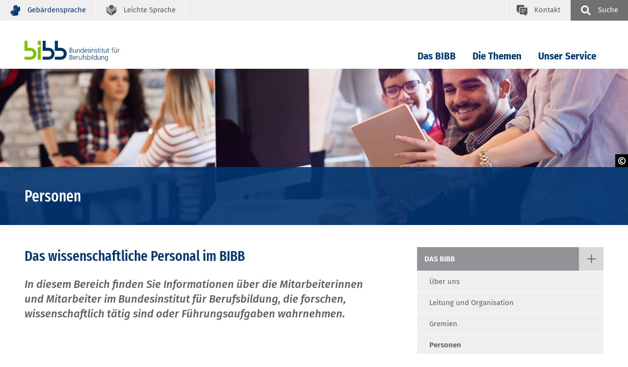

--- FILE ---
content_type: text/html; charset=UTF-8
request_url: https://www.bibb.de/de/26448.php
body_size: 21336
content:
<!DOCTYPE html>
<html lang="de">
<head data-matomo-site1="3" >
    <!-- 26448, DEU -->
    <!-- 2025.11.W2 -->
<meta charset="utf-8"/>
<meta name="viewport" content="width=device-width, initial-scale=1.0"/>
<link rel="apple-touch-icon" sizes="57x57" href="https://www.bibb.de/system/library/apple-icon-57x57.png">
<link rel="apple-touch-icon" sizes="60x60" href="https://www.bibb.de/system/library/apple-icon-60x60.png">
<link rel="apple-touch-icon" sizes="72x72" href="https://www.bibb.de/system/library/apple-icon-72x72.png">
<link rel="apple-touch-icon" sizes="76x76" href="https://www.bibb.de/system/library/apple-icon-76x76.png">
<link rel="apple-touch-icon" sizes="114x114" href="https://www.bibb.de/system/library/apple-icon-114x114.png">
<link rel="apple-touch-icon" sizes="120x120" href="https://www.bibb.de/system/library/apple-icon-120x120.png">
<link rel="apple-touch-icon" sizes="144x144" href="https://www.bibb.de/system/library/apple-icon-144x144.png">
<link rel="apple-touch-icon" sizes="152x152" href="https://www.bibb.de/system/library/apple-icon-152x152.png">
<link rel="apple-touch-icon" sizes="180x180" href="https://www.bibb.de/system/library/apple-icon-180x180.png">
<link rel="icon" type="image/png" sizes="192x192"  href="https://www.bibb.de/system/library/android-icon-192x192.png">
<link rel="icon" type="image/png" sizes="32x32" href="https://www.bibb.de/system/library/favicon-32x32.png">
<link rel="icon" type="image/png" sizes="96x96" href="https://www.bibb.de/system/library/favicon-96x96.png">
<link rel="icon" type="image/png" sizes="16x16" href="https://www.bibb.de/system/library/favicon-16x16.png">
<link rel="manifest" href="https://www.bibb.de/system/library/manifest.json">
<meta name="msapplication-TileColor" content="#ffffff">
<meta name="msapplication-TileImage" content="https://www.bibb.de/system/library/ms-icon-144x144.png">
<meta name="theme-color" content="#ffffff">
<link rel="stylesheet" type="text/css" href="/webassets/bibbworld/css/main-bibb.css"/>




    <link rel="canonical" href="https://www.bibb.de/de/26448.php"/>
    <meta name="date" content="2025-11-18T03:05:12+01:00" />
    <meta name="robots" content="index,follow" />
    <title>BIBB / Personen</title>
    <meta name="description" content="BIBB-Mitarbeiterprofile" />
    <meta name="keywords" content="mitarbeiter, mitarbeiterinnen, beschäftigte, wissenschaftler, wissenschaftlerinnen, mitarbeiterprofil, mitarbeiterprofile, steckbrief, steckbriefe" />
    <!-- social media -->
    <meta property="og:type" content="article" />
    <meta property="og:url" content="https://www.bibb.de/de/26448.php" />
    <meta property="og:site_name" content="Bundesinstitut f&uuml;r Berufsbildung (BIBB)" />
    <meta property="og:title" content="BIBB - Personen" />
    <meta property="og:image" content="https://www.bibb.de/images/content/bibb_socialmedia_logo.jpg" />
    <meta property="og:description" content="BIBB-Mitarbeiterprofile" />
    
</head>
<body class="bibb">
    <!--###searchindexing:ignore###-->
    
    <div class="h-skiplinks">
        <a class="h-skip" title="skip link" href="#target_nav">Zur Hauptnavigation springen</a><span class="h-hidden">.</span>
        <a class="h-skip" title="skip link" href="#target_content">Zum Seiteninhalt springen</a><span class="h-hidden">.</span>
    </div>
    <div class="h-dev-breakpoint">BP: </div>
    <header class="fr-header-content">
        <nav class="fr-top-navigation js-top-navigation" aria-label="Wichtige Seitenfunktionen">
    <div class="fr-top-navigation__container">
        <div class="fr-top-navigation__inside">
            <ul class="fr-top-navigation__box-left">
                
                
                <li class="fr-top-navigation__item">
                    <a href="https://www.bibb.de/de/gebaerdensprache.php" class="fr-top-navigation__link" title="Geb&auml;rdensprache">
                        <svg>
                            <use href="https://www.bibb.de/system/layout/topnav.svg#sign-language" xlink:href="https://www.bibb.de/system/layout/topnav.svg#sign-language"></use>
                        </svg>
                        <span>Geb&auml;rdensprache</span>
                    </a>
                </li>
                <li class="fr-top-navigation__item">
                    <a href="https://www.bibb.de/de/leichtesprache.php" class="fr-top-navigation__link" title="Leichte Sprache">
                        <svg>
                            <use href="https://www.bibb.de/system/layout/topnav.svg#easy-language" xlink:href="https://www.bibb.de/system/layout/topnav.svg#easy-language"></use>
                        </svg>
                        <span>Leichte Sprache</span>
                    </a>
                </li>
            </ul>
            <ul class="fr-top-navigation__box-right">
                <li class="fr-top-navigation__item">
                    <a href="https://www.bibb.de/de/kontakt.php" class="fr-top-navigation__link fr-top-navigation__link--contact" title="Kontakt">
                        <svg>
                            <use href="https://www.bibb.de/system/layout/topnav.svg#contact" xlink:href="https://www.bibb.de/system/layout/topnav.svg#contact"></use>
                        </svg>
                        <span>Kontakt</span>
                    </a>
                </li>
                <li class="fr-top-navigation__item">
                    <button type="button" class="js-search-layer-toggle fr-top-navigation__link fr-top-navigation__link--search" id="tablist-search" title="sowie Schnellzugriff A-Z">
                    	<svg aria-hidden="true">
                    		<use xlink:href="https://www.bibb.de/system/layout/topnav.svg#magnifier"></use>
                    	</svg>
                    	<span>Suche</span>
                    </button>
                    <div class="fr-header-search-layer js-header-search-layer">
                    	<div class="container">
                    		<div class="fr-header-search-layer__inside">
                    			<button type="button" class="fr-header-search-layer__close js-header-search-layer-close" title="Suchlayer schließen" id="tablist-search">
                    				<svg aria-hidden="true">
                    					<use href="https://www.bibb.de/system/layout/misc.svg#close" xlink:href="https://www.bibb.de/system/layout/misc.svg#close"></use>
                    				</svg>
                    			</button>
                    			<div class="tabs">
                    				<div role="tablist" aria-labelledby="tablist-search" class="automatic">
                    					<button id="tab-top-search-layer-search" type="button" role="tab" aria-selected="true" aria-controls="tabpanel-top-search-layer-search" >
                    					    <span class="focus">Suche</span>
                    					</button>
                    					<button id="tab-top-search-layer-a-to-z" type="button" role="tab" aria-selected="false" aria-controls="tabpanel-top-search-layer-a-to-z" tabindex="-1">
                            					    <span class="focus">Schlagworte A-Z</span>
                            					</button>
                    				</div>
                    				<div id="tabpanel-top-search-layer-search" role="tabpanel" tabindex="0" aria-labelledby="tab-top-search-layer-search">
                    					<div class="c-tabs-special">
                    						<form action="https://www.bibb.de/de/suche.php" method="get">
                    							<div class="c-form__element">
                    								<label class="c-form__label" for="form-field-searchid">Suchbegriff</label>
                    								<input type="text" id="form-field-searchid" name="q" class="c-form__input c-form__input-text">
                    							</div>
                    							<div class="c-form-row c-form-row--align-right">
                    								<button type="submit" name="sbmt" class="fr-header-search-layer__search-button">Suchen</button>
                    							</div>
                    						</form>
                    					</div>
                    				</div>
                    				<div id="tabpanel-top-search-layer-a-to-z" role="tabpanel" tabindex="0" aria-labelledby="tab-top-search-layer-a-to-z" class="is-hidden">
                                        <div class="c-tabs-special">
	<div class="c-tabs-special__az c-tabs-special__az--p0">
		<p class="c-tabs-special__headline">Schlagworte A-Z. Bitte wählen Sie einen Anfangsbuchstaben:</p>
		<ul class="c-az">
			<li class="c-az__item"><a href="https://www.bibb.de/de/11223_11240.php" tabindex="0" class="c-az__link">A</a></li>
            <li class="c-az__item"><a href="https://www.bibb.de/de/11223_11472.php" tabindex="0" class="c-az__link">B</a></li>
            <li class="c-az__item"><a href="https://www.bibb.de/de/11223_11483.php" tabindex="0" class="c-az__link">C</a></li>
            <li class="c-az__item"><a href="https://www.bibb.de/de/11223_11559.php" tabindex="0" class="c-az__link">D</a></li>
            <li class="c-az__item"><a href="https://www.bibb.de/de/11223_11556.php" tabindex="0" class="c-az__link">E</a></li>
            <li class="c-az__item"><a href="https://www.bibb.de/de/11223_11553.php" tabindex="0" class="c-az__link">F</a></li>
            <li class="c-az__item"><a href="https://www.bibb.de/de/11223_11549.php" tabindex="0" class="c-az__link">G</a></li>
            <li class="c-az__item"><a href="https://www.bibb.de/de/11223_11546.php" tabindex="0" class="c-az__link">H</a></li>
            <li class="c-az__item"><a href="https://www.bibb.de/de/11223_11542.php" tabindex="0" class="c-az__link">I</a></li>
            <li class="c-az__item"><a href="https://www.bibb.de/de/11223_11500.php" tabindex="0" class="c-az__link">J</a></li>
            <li class="c-az__item"><a href="https://www.bibb.de/de/11223_11497.php" tabindex="0" class="c-az__link">K</a></li>
            <li class="c-az__item"><a href="https://www.bibb.de/de/11223_11494.php" tabindex="0" class="c-az__link">L</a></li>
            <li class="c-az__item"><a href="https://www.bibb.de/de/11223_11536.php" tabindex="0" class="c-az__link">M</a></li>
            <li class="c-az__item"><a href="https://www.bibb.de/de/11223_11533.php" tabindex="0" class="c-az__link">N</a></li>
            <li class="c-az__item"><a href="https://www.bibb.de/de/11223_11530.php" tabindex="0" class="c-az__link">O</a></li>
            <li class="c-az__item"><a href="https://www.bibb.de/de/11223_11526.php" tabindex="0" class="c-az__link">P</a></li>
            <li class="c-az__item"><a href="https://www.bibb.de/de/11223_11523.php" tabindex="0" class="c-az__link">Q</a></li>
            <li class="c-az__item"><a href="https://www.bibb.de/de/11223_11520.php" tabindex="0" class="c-az__link">R</a></li>
            <li class="c-az__item"><a href="https://www.bibb.de/de/11223_11517.php" tabindex="0" class="c-az__link">S</a></li>
            <li class="c-az__item"><a href="https://www.bibb.de/de/11223_11514.php" tabindex="0" class="c-az__link">T</a></li>
            <li class="c-az__item"><a href="https://www.bibb.de/de/11223_11511.php" tabindex="0" class="c-az__link">U</a></li>
            <li class="c-az__item"><a href="https://www.bibb.de/de/11223_11507.php" tabindex="0" class="c-az__link">V</a></li>
            <li class="c-az__item"><a href="https://www.bibb.de/de/11223_11504.php" tabindex="0" class="c-az__link">W</a></li>
            <li class="c-az__item"><a href="https://www.bibb.de/de/11223_11648.php" tabindex="0" class="c-az__link">XYZ</a></li>
		</ul>
	</div>
</div>
                                    </div>
                    			</div>
                    		</div>
                    	</div>
                    </div>
                </li>
            </ul>
        </div>
    </div>
</nav>

                <nav class="fr-main-navigation fr-main-navigation--bibb js-main-navigation" data-initial='[{"pid":"43e7fcd9-543a-47e1-8e72-c3013452b9d9","label":"Das BIBB"},{"pid":"a03529ae-2257-4d87-a40f-0850fd450eee","label":"Personen","subItems":"true"}]' data-url="https://www.bibb.de/system/otms/de/navigationManager_bibb.json.php">
                    <div class="fr-main-navigation__header">
                        <div class="container">
                            <div class="fr-main-navigation__header-inside">
                                <div class="fr-main-navigation__logo">
                                    <a href="https://www.bibb.de/de/index.php" title="Startseite" class="fr-main-navigation__logo-link">
                                        <img src="https://www.bibb.de/system/layout/bibb_logo.svg" class="fr-main-navigation__logo-image--large" alt="Bundesinstitut f&uuml;r Berufsbildung">
                                        <img src="https://www.bibb.de/system/layout/bibb_logo_mobile.svg" class="fr-main-navigation__logo-image--small" alt="Bundesinstitut f&uuml;r BerufsbildungBIBB">
                                    </a>
                                </div>
                                <div class="fr-main-navigation__bar">
                                    <div class="js-main-nav-burger-container fr-main-navigation-burger-container">
                                        <button data-pid="e9911f8b-1348-4c21-af43-75d13d80fc00" aria-label="Menu" aria-controls="main-navigation-layer" class="hamburger hamburger--collapse js-main-nav-burger fr-main-navigation-burger" type="button">
                                            <span class="hamburger-box">
                                                <span class="hamburger-inner"></span>
                                            </span>
                                        </button>
                                    </div>
                                    <ul id="target_nav" class="fr-main-navigation__bar-list">
                                        <li class="fr-main-navigation__bar-item">
                            <button type="button" data-pid="43e7fcd9-543a-47e1-8e72-c3013452b9d9" class="js-main-nav-item fr-main-navigation__bar-link">Das BIBB</button>
                            <div class="fr-main-navigation__layer-container"></div>
                        </li>
                    
                        <li class="fr-main-navigation__bar-item">
                            <button type="button" data-pid="f23c1e41-0cf7-4c65-9fa9-205f9d19cd77" class="js-main-nav-item fr-main-navigation__bar-link">Die Themen</button>
                            <div class="fr-main-navigation__layer-container"></div>
                        </li>
                    
                        <li class="fr-main-navigation__bar-item">
                            <button type="button" data-pid="4973fbb3-50f6-4d78-bbac-8368bfb6b688" class="js-main-nav-item fr-main-navigation__bar-link">Unser Service</button>
                            <div class="fr-main-navigation__layer-container"></div>
                        </li>
                                        <li class="fr-main-navigation__search-box">
                                            <button type="button" class="js-search-layer-toggle fr-main-navigation__search" id="tablist-search-navigation">
                                                <svg aria-hidden="true">
                                                    <use xlink:href="https://www.bibb.de/system/layout/topnav.svg#magnifier"></use>
                                                </svg>
                                                <span>Suche</span>
                                            </button>
                                            <div class="fr-header-search-layer js-header-search-layer">
                                                <div class="container">
                                                    <div class="fr-header-search-layer__inside">
                                                        <button type="button" class="fr-header-search-layer__close js-header-search-layer-close" title="Suchlayer schließen">
                                                            <svg aria-hidden="true">
                                                                <use href="https://www.bibb.de/system/layout/misc.svg#close" xlink:href="https://www.bibb.de/system/layout/misc.svg#close"></use>
                                                            </svg>
                                                        </button>
                                                        <div class="tabs">
                                                            <div role="tablist" aria-labelledby="tablist-search-navigation" class="automatic">
                                                                <button id="tab-search-layer-search" type="button" role="tab" aria-selected="true" aria-controls="tabpanel-search-layer-search" >
                                                                    <span class="focus">Suche</span>
                                                                </button>
                                                                <button id="tab-search-layer-a-to-z" type="button" role="tab" aria-selected="false" aria-controls="tabpanel-search-layer-a-to-z" tabindex="-1">
                                                                            <span class="focus">Schlagworte A-Z</span>
                                                                        </button>
                                                            </div>
                                                            <div id="tabpanel-search-layer-search" role="tabpanel" tabindex="0" aria-labelledby="tab-search-layer-search">
                                                                <div class="c-tabs-special">
                                                                    <form action="https://www.bibb.de/de/suche.php" method="get">
                                            							<div class="c-form__element">
                                            								<label class="c-form__label" for="form-field-searchid">Suchbegriff</label>
                                            								<input type="text" id="form-field-searchid" name="q" class="c-form__input c-form__input-text">
                                            							</div>
                                            							<div class="c-form-row c-form-row--align-right">
                                            								<button type="submit" name="sbmt" class="fr-header-search-layer__search-button">Suchen</button>
                                            							</div>
                                            						</form>
                                                                </div>
                                                            </div>
                                                            <div id="tabpanel-search-layer-a-to-z" role="tabpanel" tabindex="0" aria-labelledby="tab-top-search-layer-a-to-z" class="is-hidden">
                                                                <div class="c-tabs-special">
	<div class="c-tabs-special__az c-tabs-special__az--p0">
		<p class="c-tabs-special__headline">Schlagworte A-Z. Bitte wählen Sie einen Anfangsbuchstaben:</p>
		<ul class="c-az">
			<li class="c-az__item"><a href="https://www.bibb.de/de/11223_11240.php" tabindex="0" class="c-az__link">A</a></li>
            <li class="c-az__item"><a href="https://www.bibb.de/de/11223_11472.php" tabindex="0" class="c-az__link">B</a></li>
            <li class="c-az__item"><a href="https://www.bibb.de/de/11223_11483.php" tabindex="0" class="c-az__link">C</a></li>
            <li class="c-az__item"><a href="https://www.bibb.de/de/11223_11559.php" tabindex="0" class="c-az__link">D</a></li>
            <li class="c-az__item"><a href="https://www.bibb.de/de/11223_11556.php" tabindex="0" class="c-az__link">E</a></li>
            <li class="c-az__item"><a href="https://www.bibb.de/de/11223_11553.php" tabindex="0" class="c-az__link">F</a></li>
            <li class="c-az__item"><a href="https://www.bibb.de/de/11223_11549.php" tabindex="0" class="c-az__link">G</a></li>
            <li class="c-az__item"><a href="https://www.bibb.de/de/11223_11546.php" tabindex="0" class="c-az__link">H</a></li>
            <li class="c-az__item"><a href="https://www.bibb.de/de/11223_11542.php" tabindex="0" class="c-az__link">I</a></li>
            <li class="c-az__item"><a href="https://www.bibb.de/de/11223_11500.php" tabindex="0" class="c-az__link">J</a></li>
            <li class="c-az__item"><a href="https://www.bibb.de/de/11223_11497.php" tabindex="0" class="c-az__link">K</a></li>
            <li class="c-az__item"><a href="https://www.bibb.de/de/11223_11494.php" tabindex="0" class="c-az__link">L</a></li>
            <li class="c-az__item"><a href="https://www.bibb.de/de/11223_11536.php" tabindex="0" class="c-az__link">M</a></li>
            <li class="c-az__item"><a href="https://www.bibb.de/de/11223_11533.php" tabindex="0" class="c-az__link">N</a></li>
            <li class="c-az__item"><a href="https://www.bibb.de/de/11223_11530.php" tabindex="0" class="c-az__link">O</a></li>
            <li class="c-az__item"><a href="https://www.bibb.de/de/11223_11526.php" tabindex="0" class="c-az__link">P</a></li>
            <li class="c-az__item"><a href="https://www.bibb.de/de/11223_11523.php" tabindex="0" class="c-az__link">Q</a></li>
            <li class="c-az__item"><a href="https://www.bibb.de/de/11223_11520.php" tabindex="0" class="c-az__link">R</a></li>
            <li class="c-az__item"><a href="https://www.bibb.de/de/11223_11517.php" tabindex="0" class="c-az__link">S</a></li>
            <li class="c-az__item"><a href="https://www.bibb.de/de/11223_11514.php" tabindex="0" class="c-az__link">T</a></li>
            <li class="c-az__item"><a href="https://www.bibb.de/de/11223_11511.php" tabindex="0" class="c-az__link">U</a></li>
            <li class="c-az__item"><a href="https://www.bibb.de/de/11223_11507.php" tabindex="0" class="c-az__link">V</a></li>
            <li class="c-az__item"><a href="https://www.bibb.de/de/11223_11504.php" tabindex="0" class="c-az__link">W</a></li>
            <li class="c-az__item"><a href="https://www.bibb.de/de/11223_11648.php" tabindex="0" class="c-az__link">XYZ</a></li>
		</ul>
	</div>
</div>
                                                            </div>
                                                        </div>
                                                    </div>
                                                </div>
                                            </div>
                                        </li>
                                    </ul>
                                </div>
                            </div>
                        </div>
                    </div>
                </nav>
            
<div class="fr-main-navigation__placeholder js-main-navigation-placeholder">&nbsp;</div>
        
        


<div class="fr-header-stage-type-5">
    <div class="fr-header-stage-type-5__image-container" style="background-image: url('https://www.bibb.de/images/banner/PERSONEN_AdobeStock_201828387_c_nd3000_1600x350_rdax_80p.jpg')">
        <figure class="fr-header-stage-type-5__image">
            
                            <img src="https://www.bibb.de/images/banner/PERSONEN_AdobeStock_201828387_c_nd3000_1600x350_rdax_80p.jpg" data-copyright="&copy; nd3000 - Adobe Stock" alt="Personen sitzen in einem gro&szlig;en B&uuml;ro und diskutieren miteinander.">
                        
        </figure>
        <div class="fr-header-stage-type-5__text-container">
            <div class="container">
                <h1 class="fr-header-stage-type-5__headline">Personen</h1>
            </div>
        </div>
    </div>
</div>
    </header>
    <div id="target_content"></div>
    <!--/###searchindexing:ignore###-->
    <main class="fr-main-content">
        
        
        

<div class="container">
    <div class="row">
        <div class="col-lg-8">
            <section class="fr-main-column">
                <div class="fr-icon-navigation-container--mobile">
                                <a class="fr-icon-navigation-toggle js-content-toggle" data-toggle-target="icon-nav" role="button">
                                    <svg>
                                        <use xlink:href="https://www.bibb.de/system/layout/headlines.svg#link"></use>
                                    </svg>
                                    <span>weitere Inhalte</span>
                                </a>
                                <div id="icon-nav" class="fr-icon-navigation-container">
                                    <nav class="fr-icon-navigation">
                                        <ul class="fr-icon-navigation__list">
                                            <li class="fr-icon-navigation__item"><a href="https://www.bibb.de/de/redirect_26619.php" class="fr-icon-navigation__link"><span>Alphabetisch</span></a></li><li class="fr-icon-navigation__item"><a href="https://www.bibb.de/de/26480.php" class="fr-icon-navigation__link"><span>Person</span></a></li>                                        </ul>
                                    </nav>
                                </div>
                            </div>
                

<!-- intro; headline, teaser, teaserpicture -->
<div class="c-content-intro"><h2 class="c-headline-main">Das wissenschaftliche Personal im BIBB</h2><p>In diesem Bereich finden Sie Informationen &uuml;ber die Mitarbeiterinnen und Mitarbeiter im Bundesinstitut f&uuml;r Berufsbildung, die forschen, wissenschaftlich t&auml;tig sind oder F&uuml;hrungsaufgaben wahrnehmen.</p></div>
<!-- content: paragraph, media -->
<div class="c-content-container" id="module134355">
    <!-- optional: media, picture, video ... -->
    
    <!-- /optional: media, picture, video ... -->
    <!-- paragraph -->
    
    <!-- /paragraph -->
</div>
<!-- optional: other contents -->

<!-- /optional: other contents -->
<!-- optional: glossary -->

<!-- /optional: glossary --><div class="row">
    <div class="col-md-6">
        <form class="c-form c-form--simple c-form--simple--arow-left">
            <div class="c-form__select-container">
                <select id="form-field-id" class="c-form__select c-form__select--redirector">
                    
                        <option value="https://www.bibb.de/de/26455.php" >
                            Institutsleitung und Stabsstellen
                        </option>
                        
                        <option value="https://www.bibb.de/de/26469.php" >
                            Berufsbildung international
                        </option>
                        
                        <option value="https://www.bibb.de/de/26470.php" >
                            Berufsbildungsforschung und Berufsbildungsmonitoring
                        </option>
                        
                        <option value="https://www.bibb.de/de/26471.php" >
                            Initiativen f&uuml;r die Berufsbildung
                        </option>
                        
                        <option value="https://www.bibb.de/de/26472.php" >
                            Struktur und Ordnung der Berufsbildung
                        </option>
                        
                        <option value="https://www.bibb.de/de/26473.php" >
                            Zentralabteilung
                        </option>
                        
                        <option value="https://www.bibb.de/de/26475.php" >
                            Nationale Agentur &quot;Bildung f&uuml;r Europa&quot;
                        </option>
                        
                        <option value="https://www.bibb.de/de/redirect_26618.php" >
                            Alle Abteilungen
                        </option>
                        
                </select>
            </div>
        </form>
    </div>
</div>
<div class="c-content-a-z">
    <ul class="c-az sonder">
        <li class="c-az__item "><a tabindex="0" class="c-az__link" href="https://www.bibb.de/de/26620.php">A</a></li><li class="c-az__item "><a tabindex="0" class="c-az__link" href="https://www.bibb.de/de/26621.php">B</a></li><li class="c-az__item "><a tabindex="0" class="c-az__link" href="https://www.bibb.de/de/26622.php">C</a></li><li class="c-az__item "><a tabindex="0" class="c-az__link" href="https://www.bibb.de/de/26623.php">D</a></li><li class="c-az__item "><a tabindex="0" class="c-az__link" href="https://www.bibb.de/de/26624.php">E</a></li><li class="c-az__item "><a tabindex="0" class="c-az__link" href="https://www.bibb.de/de/26625.php">F</a></li><li class="c-az__item "><a tabindex="0" class="c-az__link" href="https://www.bibb.de/de/26627.php">G</a></li><li class="c-az__item "><a tabindex="0" class="c-az__link" href="https://www.bibb.de/de/26626.php">H</a></li><li class="c-az__item "><a tabindex="0" class="c-az__link" href="https://www.bibb.de/de/26628.php">I</a></li><li class="c-az__item "><a tabindex="0" class="c-az__link" href="https://www.bibb.de/de/26629.php">J</a></li><li class="c-az__item "><a tabindex="0" class="c-az__link" href="https://www.bibb.de/de/26631.php">K</a></li><li class="c-az__item "><a tabindex="0" class="c-az__link" href="https://www.bibb.de/de/26630.php">L</a></li><li class="c-az__item "><a tabindex="0" class="c-az__link" href="https://www.bibb.de/de/26632.php">M</a></li><li class="c-az__item "><a tabindex="0" class="c-az__link" href="https://www.bibb.de/de/26633.php">N</a></li><li class="c-az__item "><a tabindex="0" class="c-az__link" href="https://www.bibb.de/de/26634.php">O</a></li><li class="c-az__item "><a tabindex="0" class="c-az__link" href="https://www.bibb.de/de/26635.php">P</a></li><li class="c-az__item "><a tabindex="0" class="c-az__link" href="https://www.bibb.de/de/26636.php">Q</a></li><li class="c-az__item "><a tabindex="0" class="c-az__link" href="https://www.bibb.de/de/26637.php">R</a></li><li class="c-az__item "><a tabindex="0" class="c-az__link" href="https://www.bibb.de/de/26638.php">S</a></li><li class="c-az__item c-az__item--sch"><a tabindex="0" class="c-az__link" href="https://www.bibb.de/de/135384.php">Sch</a></li><li class="c-az__item c-az__item--st"><a tabindex="0" class="c-az__link" href="https://www.bibb.de/de/135385.php">St</a></li><li class="c-az__item "><a tabindex="0" class="c-az__link" href="https://www.bibb.de/de/26640.php">T</a></li><li class="c-az__item "><a tabindex="0" class="c-az__link" href="https://www.bibb.de/de/26639.php">U</a></li><li class="c-az__item "><a tabindex="0" class="c-az__link" href="https://www.bibb.de/de/26641.php">V</a></li><li class="c-az__item "><a tabindex="0" class="c-az__link" href="https://www.bibb.de/de/26642.php">W</a></li><li class="c-az__item c-az__item--xyz"><a tabindex="0" class="c-az__link" href="https://www.bibb.de/de/26643.php">XYZ</a></li>
    </ul>
</div>


<div class="c-contact-teaser-list">
    
        <div class="c-contact-teaser">
            <h3 class="c-teaser__headline">Dr. Holger Alda</h3>
            <figure class="c-contact-teaser__image">
                <img alt="Dr. Holger Alda" src="https://www.bibb.de/images/content/pr_portrait_alda(1)_rdax_80p.jpg">
            </figure>
            <div class="c-contact-teaser__content">
                <p class="c-contact-teaser__text hyphen">
                    
                                                               
                    <br/>Arbeitsbereichsleiter Sonderforschungsbereich A 1<br/>
                    <br/>Telefon: 0228 107-2031<br/>
                    Fax: 0228 107-2020<br/>
                </p>
                <p class="c-contact-teaser__contact-info">
                    <a href="https://www.bibb.de/de/26480_holger_alda.php" class="c-contact-teaser__link">zur Person</a>
                    <a href="https://www.bibb.de/dienst/kontakt/de/kontaktformular.php?maid=3459" class="c-contact-teaser__link">Kontakt</a>
                </p>
            </div>
        </div>
    
        <div class="c-contact-teaser">
            <h3 class="c-teaser__headline">Dr. Sebastian Anselmann</h3>
            <figure class="c-contact-teaser__image">
                <img alt="Dr. Sebastian Anselmann" src="https://www.bibb.de/images/content/pr_portrait_sebastian.anselmann_rdax_80p.jpg">
            </figure>
            <div class="c-contact-teaser__content">
                <p class="c-contact-teaser__text hyphen">
                    
                    Lehren und Lernen, Bildungspersonal<br/>                                           
                    
                    <br/>Telefon: 0228 107-2712<br/>
                    
                </p>
                <p class="c-contact-teaser__contact-info">
                    <a href="https://www.bibb.de/de/26480_sebastian_anselmann.php" class="c-contact-teaser__link">zur Person</a>
                    <a href="https://www.bibb.de/dienst/kontakt/de/kontaktformular.php?maid=6956" class="c-contact-teaser__link">Kontakt</a>
                </p>
            </div>
        </div>
    
        <div class="c-contact-teaser">
            <h3 class="c-teaser__headline">Moritz Ansmann</h3>
            <figure class="c-contact-teaser__image">
                <img alt="Moritz Ansmann" src="https://www.bibb.de/images/content/pr_portrait_moritz.ansmann_rdax_80p.jpg">
            </figure>
            <div class="c-contact-teaser__content">
                <p class="c-contact-teaser__text hyphen">
                    
                    Innovative Weiterbildung, Durchl&auml;ssigkeit, Modellversuche<br/>                                           
                    
                    <br/>Telefon: 0228 107-1528<br/>
                    
                </p>
                <p class="c-contact-teaser__contact-info">
                    <a href="https://www.bibb.de/de/26480_moritz_ansmann.php" class="c-contact-teaser__link">zur Person</a>
                    <a href="https://www.bibb.de/dienst/kontakt/de/kontaktformular.php?maid=4970" class="c-contact-teaser__link">Kontakt</a>
                </p>
            </div>
        </div>
    
        <div class="c-contact-teaser">
            <h3 class="c-teaser__headline">Dr. Rebecca Atanassov</h3>
            <figure class="c-contact-teaser__image">
                <img alt="Dr. Rebecca Atanassov" src="https://www.bibb.de/images/content/contact-dummy_rdax_80p.jpg">
            </figure>
            <div class="c-contact-teaser__content">
                <p class="c-contact-teaser__text hyphen">
                    
                    Anerkennung von ausl&auml;ndischen Berufsqualifikationen<br/>                                           
                    
                    <br/>Telefon: 0228 107-1402<br/>
                    
                </p>
                <p class="c-contact-teaser__contact-info">
                    <a href="https://www.bibb.de/de/26480_rebecca_atanassov.php" class="c-contact-teaser__link">zur Person</a>
                    <a href="https://www.bibb.de/dienst/kontakt/de/kontaktformular.php?maid=4823" class="c-contact-teaser__link">Kontakt</a>
                </p>
            </div>
        </div>
    
        <div class="c-contact-teaser">
            <h3 class="c-teaser__headline">Dr.  Anke Bahl</h3>
            <figure class="c-contact-teaser__image">
                <img alt="Anke Bahl" src="https://www.bibb.de/images/content/pr_portrait_bahl_rdax_80p.jpg">
            </figure>
            <div class="c-contact-teaser__content">
                <p class="c-contact-teaser__text hyphen">
                    
                    Kompetenzentwicklung<br/>                                           
                    
                    <br/>Telefon: 0228 107-1407<br/>
                    
                </p>
                <p class="c-contact-teaser__contact-info">
                    <a href="https://www.bibb.de/de/26480_anke_bahl.php" class="c-contact-teaser__link">zur Person</a>
                    <a href="https://www.bibb.de/dienst/kontakt/de/kontaktformular.php?maid=3911" class="c-contact-teaser__link">Kontakt</a>
                </p>
            </div>
        </div>
    
        <div class="c-contact-teaser">
            <h3 class="c-teaser__headline">Myriam Baum</h3>
            <figure class="c-contact-teaser__image">
                <img alt="Myriam Baum" src="https://www.bibb.de/images/content/pr_portrait_baum_rdax_80p.jpg">
            </figure>
            <div class="c-contact-teaser__content">
                <p class="c-contact-teaser__text hyphen">
                    Berufsbildungsforschung und Berufsbildungsmonitoring<br/>
                                                               
                    
                    
                    
                </p>
                <p class="c-contact-teaser__contact-info">
                    <a href="https://www.bibb.de/de/26480_myriam_baum.php" class="c-contact-teaser__link">zur Person</a>
                    <a href="https://www.bibb.de/dienst/kontakt/de/kontaktformular.php?maid=4320" class="c-contact-teaser__link">Kontakt</a>
                </p>
            </div>
        </div>
    
        <div class="c-contact-teaser">
            <h3 class="c-teaser__headline">Dr. Dominik Becker</h3>
            <figure class="c-contact-teaser__image">
                <img alt="Dr. Dominik Becker" src="https://www.bibb.de/images/content/pr_portrait_dominik.becker_rdax_80p.jpg">
            </figure>
            <div class="c-contact-teaser__content">
                <p class="c-contact-teaser__text hyphen">
                    
                    &Ouml;konomie der Berufsbildung<br/>                                           
                    
                    <br/>Telefon: 0228 107-2529<br/>
                    
                </p>
                <p class="c-contact-teaser__contact-info">
                    <a href="https://www.bibb.de/de/26480_dominik_becker.php" class="c-contact-teaser__link">zur Person</a>
                    <a href="https://www.bibb.de/dienst/kontakt/de/kontaktformular.php?maid=4947" class="c-contact-teaser__link">Kontakt</a>
                </p>
            </div>
        </div>
    
        <div class="c-contact-teaser">
            <h3 class="c-teaser__headline">Dr. Janina Beckmann</h3>
            <figure class="c-contact-teaser__image">
                <img alt="Janina Beckmann" src="https://www.bibb.de/images/content/contact-dummy_rdax_80p.jpg">
            </figure>
            <div class="c-contact-teaser__content">
                <p class="c-contact-teaser__text hyphen">
                    
                    Kompetenzentwicklung<br/>                                           
                    
                    
                    
                </p>
                <p class="c-contact-teaser__contact-info">
                    <a href="https://www.bibb.de/de/26480_janina_beckmann.php" class="c-contact-teaser__link">zur Person</a>
                    <a href="https://www.bibb.de/dienst/kontakt/de/kontaktformular.php?maid=5100" class="c-contact-teaser__link">Kontakt</a>
                </p>
            </div>
        </div>
    
        <div class="c-contact-teaser">
            <h3 class="c-teaser__headline">Natalia Benke</h3>
            <figure class="c-contact-teaser__image">
                <img alt="Natalia Benke" src="https://www.bibb.de/images/content/contact-dummy_rdax_80p.jpg">
            </figure>
            <div class="c-contact-teaser__content">
                <p class="c-contact-teaser__text hyphen">
                    
                    Innovative Weiterbildung, Durchl&auml;ssigkeit, Modellversuche<br/>                                           
                    
                    <br/>Telefon: 0228 107-1276<br/>
                    
                </p>
                <p class="c-contact-teaser__contact-info">
                    <a href="https://www.bibb.de/de/26480_natalia_benke.php" class="c-contact-teaser__link">zur Person</a>
                    <a href="https://www.bibb.de/dienst/kontakt/de/kontaktformular.php?maid=5150" class="c-contact-teaser__link">Kontakt</a>
                </p>
            </div>
        </div>
    
        <div class="c-contact-teaser">
            <h3 class="c-teaser__headline">Gerburg Benneker</h3>
            <figure class="c-contact-teaser__image">
                <img alt="Gerburg Benneker" src="https://www.bibb.de/images/content/pr_portrait_benneker_rdax_80p.jpg">
            </figure>
            <div class="c-contact-teaser__content">
                <p class="c-contact-teaser__text hyphen">
                    
                    Berufsorientierung, Bildungsketten<br/>                                           
                    
                    <br/>Telefon: 0228 107-1715<br/>
                    
                </p>
                <p class="c-contact-teaser__contact-info">
                    <a href="https://www.bibb.de/de/26480_gerburg_benneker.php" class="c-contact-teaser__link">zur Person</a>
                    <a href="https://www.bibb.de/dienst/kontakt/de/kontaktformular.php?maid=3783" class="c-contact-teaser__link">Kontakt</a>
                </p>
            </div>
        </div>
    
        <div class="c-contact-teaser">
            <h3 class="c-teaser__headline">Mareike Berghaus</h3>
            <figure class="c-contact-teaser__image">
                <img alt="Mareike Berghaus" src="https://www.bibb.de/images/content/pr_portrait_berghaus_rdax_80p.jpg">
            </figure>
            <div class="c-contact-teaser__content">
                <p class="c-contact-teaser__text hyphen">
                    
                    Fachstelle f&uuml;r &Uuml;berg&auml;nge, Grundsatzfragen<br/>                                           
                    
                    <br/>Telefon: 0228 107-1864<br/>
                    
                </p>
                <p class="c-contact-teaser__contact-info">
                    <a href="https://www.bibb.de/de/26480_mareike_berghaus.php" class="c-contact-teaser__link">zur Person</a>
                    <a href="https://www.bibb.de/dienst/kontakt/de/kontaktformular.php?maid=4953" class="c-contact-teaser__link">Kontakt</a>
                </p>
            </div>
        </div>
    
        <div class="c-contact-teaser">
            <h3 class="c-teaser__headline">Dr. Christine Bertram</h3>
            <figure class="c-contact-teaser__image">
                <img alt="Dr. Christine Bertram" src="https://www.bibb.de/images/content/pr_portrait_bertram_rdax_80p.jpg">
            </figure>
            <div class="c-contact-teaser__content">
                <p class="c-contact-teaser__text hyphen">
                    
                                                               
                    
                    <br/>Telefon: 0228 107-1698<br/>
                    
                </p>
                <p class="c-contact-teaser__contact-info">
                    <a href="https://www.bibb.de/de/26480_christine_bertram.php" class="c-contact-teaser__link">zur Person</a>
                    <a href="https://www.bibb.de/dienst/kontakt/de/kontaktformular.php?maid=5076" class="c-contact-teaser__link">Kontakt</a>
                </p>
            </div>
        </div>
    
        <div class="c-contact-teaser">
            <h3 class="c-teaser__headline">Dr. Hendrik Biebeler</h3>
            <figure class="c-contact-teaser__image">
                <img alt="Dr. Hendrik Biebeler" src="https://www.bibb.de/images/content/pr_portrait_biebeler_rdax_80p.jpg">
            </figure>
            <div class="c-contact-teaser__content">
                <p class="c-contact-teaser__text hyphen">
                    
                    Gewerblich-technische Berufe<br/>                                           
                    
                    <br/>Telefon: 0228 107-1878<br/>
                    
                </p>
                <p class="c-contact-teaser__contact-info">
                    <a href="https://www.bibb.de/de/26480_hendrik_biebeler.php" class="c-contact-teaser__link">zur Person</a>
                    <a href="https://www.bibb.de/dienst/kontakt/de/kontaktformular.php?maid=4502" class="c-contact-teaser__link">Kontakt</a>
                </p>
            </div>
        </div>
    
        <div class="c-contact-teaser">
            <h3 class="c-teaser__headline">Martyna Biedrzycka-Schmidberger</h3>
            <figure class="c-contact-teaser__image">
                <img alt="Martyna Biedrzycka-Schmidberger" src="https://www.bibb.de/images/content/pr_portrait_Biedrzycka-Schmidberger_rdax_80p.jpg">
            </figure>
            <div class="c-contact-teaser__content">
                <p class="c-contact-teaser__text hyphen">
                    
                    &Uuml;berbetriebliche Berufsbildungsst&auml;tten<br/>                                           
                    
                    <br/>Telefon: 0228 107-1757<br/>
                    
                </p>
                <p class="c-contact-teaser__contact-info">
                    <a href="https://www.bibb.de/de/26480_martyna_biedrzycka_schmidberger.php" class="c-contact-teaser__link">zur Person</a>
                    <a href="https://www.bibb.de/dienst/kontakt/de/kontaktformular.php?maid=4596" class="c-contact-teaser__link">Kontakt</a>
                </p>
            </div>
        </div>
    
        <div class="c-contact-teaser">
            <h3 class="c-teaser__headline">Johanna Binnewitt</h3>
            <figure class="c-contact-teaser__image">
                <img alt="Johanna Binnewitt" src="https://www.bibb.de/images/content/contact-dummy_rdax_80p.jpg">
            </figure>
            <div class="c-contact-teaser__content">
                <p class="c-contact-teaser__text hyphen">
                    
                    Qualifikation, berufliche Integration und Erwerbst&auml;tigkeit<br/>                                           
                    
                    
                    
                </p>
                <p class="c-contact-teaser__contact-info">
                    <a href="https://www.bibb.de/de/26480_johanna_binnewitt.php" class="c-contact-teaser__link">zur Person</a>
                    <a href="https://www.bibb.de/dienst/kontakt/de/kontaktformular.php?maid=5031" class="c-contact-teaser__link">Kontakt</a>
                </p>
            </div>
        </div>
    
        <div class="c-contact-teaser">
            <h3 class="c-teaser__headline">Stephanie Blankart</h3>
            <figure class="c-contact-teaser__image">
                <img alt="Stephanie Blankart" src="https://www.bibb.de/images/content/pr_portrait_stephanie.blankart_rdax_80p.jpg">
            </figure>
            <div class="c-contact-teaser__content">
                <p class="c-contact-teaser__text hyphen">
                    
                    Kaufm&auml;nnische Berufe, Berufe der Medienwirtschaft und Logistik<br/>                                           
                    
                    
                    
                </p>
                <p class="c-contact-teaser__contact-info">
                    <a href="https://www.bibb.de/de/26480_stephanie_blankart.php" class="c-contact-teaser__link">zur Person</a>
                    <a href="https://www.bibb.de/dienst/kontakt/de/kontaktformular.php?maid=5186" class="c-contact-teaser__link">Kontakt</a>
                </p>
            </div>
        </div>
    
        <div class="c-contact-teaser">
            <h3 class="c-teaser__headline">Eva  B&ouml;hle</h3>
            <figure class="c-contact-teaser__image">
                <img alt="Eva B&ouml;hle" src="https://www.bibb.de/images/content/contact-dummy_rdax_80p.jpg">
            </figure>
            <div class="c-contact-teaser__content">
                <p class="c-contact-teaser__text hyphen">
                    
                    Kompetenzentwicklung<br/>                                           
                    
                    
                    
                </p>
                <p class="c-contact-teaser__contact-info">
                    <a href="https://www.bibb.de/de/26480_eva_maria_boehle.php" class="c-contact-teaser__link">zur Person</a>
                    <a href="https://www.bibb.de/dienst/kontakt/de/kontaktformular.php?maid=5782" class="c-contact-teaser__link">Kontakt</a>
                </p>
            </div>
        </div>
    
        <div class="c-contact-teaser">
            <h3 class="c-teaser__headline">Katrin B&ouml;hnke</h3>
            <figure class="c-contact-teaser__image">
                <img alt="Katrin B&ouml;hnke" src="https://www.bibb.de/images/content/contact-dummy_rdax_80p.jpg">
            </figure>
            <div class="c-contact-teaser__content">
                <p class="c-contact-teaser__text hyphen">
                    
                    &Uuml;berbetriebliche Berufsbildungsst&auml;tten<br/>                                           
                    
                    <br/>Telefon: 0228 107-2417<br/>
                    
                </p>
                <p class="c-contact-teaser__contact-info">
                    <a href="https://www.bibb.de/de/26480_katrin_boehnke.php" class="c-contact-teaser__link">zur Person</a>
                    <a href="https://www.bibb.de/dienst/kontakt/de/kontaktformular.php?maid=5196" class="c-contact-teaser__link">Kontakt</a>
                </p>
            </div>
        </div>
    
        <div class="c-contact-teaser">
            <h3 class="c-teaser__headline">Nicolai B&ouml;r</h3>
            <figure class="c-contact-teaser__image">
                <img alt="Nicolai B&ouml;r" src="https://www.bibb.de/images/content/pr_portrait_nicolai.boer_rdax_80p.jpg">
            </figure>
            <div class="c-contact-teaser__content">
                <p class="c-contact-teaser__text hyphen">
                    
                    Kompetenzentwicklung<br/>                                           
                    
                    <br/>Telefon: 0228 107-2211<br/>
                    
                </p>
                <p class="c-contact-teaser__contact-info">
                    <a href="https://www.bibb.de/de/26480_nicolai_boer.php" class="c-contact-teaser__link">zur Person</a>
                    <a href="https://www.bibb.de/dienst/kontakt/de/kontaktformular.php?maid=5093" class="c-contact-teaser__link">Kontakt</a>
                </p>
            </div>
        </div>
    
        <div class="c-contact-teaser">
            <h3 class="c-teaser__headline">Carolin B&ouml;se</h3>
            <figure class="c-contact-teaser__image">
                <img alt="Carolin B&ouml;se" src="https://www.bibb.de/images/content/pr_portrait_boese_rdax_80p.jpg">
            </figure>
            <div class="c-contact-teaser__content">
                <p class="c-contact-teaser__text hyphen">
                    
                    Qualifikation, berufliche Integration und Erwerbst&auml;tigkeit<br/>                                           
                    
                    <br/>Telefon: 0228 107-2947<br/>
                    
                </p>
                <p class="c-contact-teaser__contact-info">
                    <a href="https://www.bibb.de/de/26480_carolin_boese.php" class="c-contact-teaser__link">zur Person</a>
                    <a href="https://www.bibb.de/dienst/kontakt/de/kontaktformular.php?maid=3567" class="c-contact-teaser__link">Kontakt</a>
                </p>
            </div>
        </div>
    
        <div class="c-contact-teaser">
            <h3 class="c-teaser__headline">Gabriele Braun</h3>
            <figure class="c-contact-teaser__image">
                <img alt="Gabriele Braun" src="https://www.bibb.de/images/content/pr_portrait_gabriele.braun_rdax_80p.jpg">
            </figure>
            <div class="c-contact-teaser__content">
                <p class="c-contact-teaser__text hyphen">
                    
                    Berufsorientierung, Bildungsketten<br/>                                           
                    
                    <br/>Telefon: 0228 107-1881<br/>
                    
                </p>
                <p class="c-contact-teaser__contact-info">
                    <a href="https://www.bibb.de/de/26480_gabriele_braun.php" class="c-contact-teaser__link">zur Person</a>
                    <a href="https://www.bibb.de/dienst/kontakt/de/kontaktformular.php?maid=4410" class="c-contact-teaser__link">Kontakt</a>
                </p>
            </div>
        </div>
    
        <div class="c-contact-teaser">
            <h3 class="c-teaser__headline">Markus Bretschneider</h3>
            <figure class="c-contact-teaser__image">
                <img alt="Markus Bretschneider" src="https://www.bibb.de/images/content/pr_portrait_bretschneider_rdax_80p.jpg">
            </figure>
            <div class="c-contact-teaser__content">
                <p class="c-contact-teaser__text hyphen">
                    
                    Gewerblich-technische Berufe<br/>                                           
                    
                    
                    
                </p>
                <p class="c-contact-teaser__contact-info">
                    <a href="https://www.bibb.de/de/26480_markus_bretschneider.php" class="c-contact-teaser__link">zur Person</a>
                    <a href="https://www.bibb.de/dienst/kontakt/de/kontaktformular.php?maid=3856" class="c-contact-teaser__link">Kontakt</a>
                </p>
            </div>
        </div>
    
        <div class="c-contact-teaser">
            <h3 class="c-teaser__headline">Erika B&uuml;rkle</h3>
            <figure class="c-contact-teaser__image">
                <img alt="Erika B&uuml;rkle" src="https://www.bibb.de/images/content/pr_portrait_erika.buerkle_rdax_80p.jpg">
            </figure>
            <div class="c-contact-teaser__content">
                <p class="c-contact-teaser__text hyphen">
                    
                    Internationale Beratung, Kooperation mit Partnerinstitutionen<br/>                                           
                    
                    <br/>Telefon: 0228 107-2122<br/>
                    
                </p>
                <p class="c-contact-teaser__contact-info">
                    <a href="https://www.bibb.de/de/26480_erika_buerkle.php" class="c-contact-teaser__link">zur Person</a>
                    <a href="https://www.bibb.de/dienst/kontakt/de/kontaktformular.php?maid=5693" class="c-contact-teaser__link">Kontakt</a>
                </p>
            </div>
        </div>
    
        <div class="c-contact-teaser">
            <h3 class="c-teaser__headline">Anna Burmeister</h3>
            <figure class="c-contact-teaser__image">
                <img alt="Anna Burmeister" src="https://www.bibb.de/images/content/pr_portrait_burmeister_rdax_80p.jpg">
            </figure>
            <div class="c-contact-teaser__content">
                <p class="c-contact-teaser__text hyphen">
                    
                    Fachstelle f&uuml;r &Uuml;berg&auml;nge, Grundsatzfragen<br/>                                           
                    
                    <br/>Telefon: 0228 107-1954<br/>
                    
                </p>
                <p class="c-contact-teaser__contact-info">
                    <a href="https://www.bibb.de/de/26480_anna_burmeister.php" class="c-contact-teaser__link">zur Person</a>
                    <a href="https://www.bibb.de/dienst/kontakt/de/kontaktformular.php?maid=4843" class="c-contact-teaser__link">Kontakt</a>
                </p>
            </div>
        </div>
    
        <div class="c-contact-teaser">
            <h3 class="c-teaser__headline">Vira Bushanska</h3>
            <figure class="c-contact-teaser__image">
                <img alt="Vira Bushanska" src="https://www.bibb.de/images/content/pr_portrait_bushanska_rdax_80p.jpg">
            </figure>
            <div class="c-contact-teaser__content">
                <p class="c-contact-teaser__text hyphen">
                    
                    Anerkennung von ausl&auml;ndischen Berufsqualifikationen<br/>                                           
                    
                    <br/>Telefon: 0228 107-2459<br/>
                    
                </p>
                <p class="c-contact-teaser__contact-info">
                    <a href="https://www.bibb.de/de/26480_vira_bushanska.php" class="c-contact-teaser__link">zur Person</a>
                    <a href="https://www.bibb.de/dienst/kontakt/de/kontaktformular.php?maid=4885" class="c-contact-teaser__link">Kontakt</a>
                </p>
            </div>
        </div>
    
        <div class="c-contact-teaser">
            <h3 class="c-teaser__headline">Bert Butz</h3>
            <figure class="c-contact-teaser__image">
                <img alt="Bert Butz" src="https://www.bibb.de/images/content/pr_portrait_butz_rdax_80p.jpg">
            </figure>
            <div class="c-contact-teaser__content">
                <p class="c-contact-teaser__text hyphen">
                    
                    Innovative Weiterbildung, Durchl&auml;ssigkeit, Modellversuche<br/>                                           
                    
                    <br/>Telefon: 0228 107-2506<br/>
                    
                </p>
                <p class="c-contact-teaser__contact-info">
                    <a href="https://www.bibb.de/de/26480_bert_butz.php" class="c-contact-teaser__link">zur Person</a>
                    <a href="https://www.bibb.de/dienst/kontakt/de/kontaktformular.php?maid=3377" class="c-contact-teaser__link">Kontakt</a>
                </p>
            </div>
        </div>
    
        <div class="c-contact-teaser">
            <h3 class="c-teaser__headline">Gabriele Causemann</h3>
            <figure class="c-contact-teaser__image">
                <img alt="Gabriele Causemann" src="https://www.bibb.de/images/content/pr_portrait_gabriele.causemann_rdax_80p.jpg">
            </figure>
            <div class="c-contact-teaser__content">
                <p class="c-contact-teaser__text hyphen">
                    
                    Anerkennung von ausl&auml;ndischen Berufsqualifikationen<br/>                                           
                    
                    
                    
                </p>
                <p class="c-contact-teaser__contact-info">
                    <a href="https://www.bibb.de/de/26480_gabriele_causemann.php" class="c-contact-teaser__link">zur Person</a>
                    <a href="https://www.bibb.de/dienst/kontakt/de/kontaktformular.php?maid=4936" class="c-contact-teaser__link">Kontakt</a>
                </p>
            </div>
        </div>
    
        <div class="c-contact-teaser">
            <h3 class="c-teaser__headline">Alexander Christ</h3>
            <figure class="c-contact-teaser__image">
                <img alt="Alexander Christ" src="https://www.bibb.de/images/content/pr_portrait_christ_rdax_80p.jpg">
            </figure>
            <div class="c-contact-teaser__content">
                <p class="c-contact-teaser__text hyphen">
                    
                    Berufsbildungsangebot und -nachfrage, Bildungsbeteiligung<br/>                                           
                    
                    
                    
                </p>
                <p class="c-contact-teaser__contact-info">
                    <a href="https://www.bibb.de/de/26480_alexander_christ.php" class="c-contact-teaser__link">zur Person</a>
                    <a href="https://www.bibb.de/dienst/kontakt/de/kontaktformular.php?maid=5069" class="c-contact-teaser__link">Kontakt</a>
                </p>
            </div>
        </div>
    
        <div class="c-contact-teaser">
            <h3 class="c-teaser__headline">Dr. Stephanie Conein</h3>
            <figure class="c-contact-teaser__image">
                <img alt="Dr. Stephanie Conein" src="https://www.bibb.de/images/content/pr_portrait_conein_rdax_80p.jpg">
            </figure>
            <div class="c-contact-teaser__content">
                <p class="c-contact-teaser__text hyphen">
                    
                    Elektro-, IT- und naturwissenschaftliche Berufe<br/>                                           
                    
                    <br/>Telefon: 0228 107-1142<br/>
                    
                </p>
                <p class="c-contact-teaser__contact-info">
                    <a href="https://www.bibb.de/de/26480_stephanie_conein.php" class="c-contact-teaser__link">zur Person</a>
                    <a href="https://www.bibb.de/dienst/kontakt/de/kontaktformular.php?maid=4196" class="c-contact-teaser__link">Kontakt</a>
                </p>
            </div>
        </div>
    
        <div class="c-contact-teaser">
            <h3 class="c-teaser__headline">Dr. Bettina Dauer</h3>
            <figure class="c-contact-teaser__image">
                <img alt="Dr. Bettina Dauer" src="https://www.bibb.de/images/content/pr_portrait_bettina.dauer_rdax_80p.jpg">
            </figure>
            <div class="c-contact-teaser__content">
                <p class="c-contact-teaser__text hyphen">
                    
                    Pflegeberufe, Gesch&auml;ftsstelle nach dem Pflegeberufegesetz<br/>                                           
                    
                    <br/>Telefon: 0228 107-1846<br/>
                    
                </p>
                <p class="c-contact-teaser__contact-info">
                    <a href="https://www.bibb.de/de/26480_bettina_dauer.php" class="c-contact-teaser__link">zur Person</a>
                    <a href="https://www.bibb.de/dienst/kontakt/de/kontaktformular.php?maid=4975" class="c-contact-teaser__link">Kontakt</a>
                </p>
            </div>
        </div>
    
        <div class="c-contact-teaser">
            <h3 class="c-teaser__headline">Natalie Deininger</h3>
            <figure class="c-contact-teaser__image">
                <img alt="Natalie Deininger" src="https://www.bibb.de/images/content/pr_portrait_natalie.deininger_rdax_80p.jpg">
            </figure>
            <div class="c-contact-teaser__content">
                <p class="c-contact-teaser__text hyphen">
                    
                    Lehren und Lernen, Bildungspersonal<br/>                                           
                    
                    <br/>Telefon: 0228 107-1310<br/>
                    
                </p>
                <p class="c-contact-teaser__contact-info">
                    <a href="https://www.bibb.de/de/26480_natalie_deininger.php" class="c-contact-teaser__link">zur Person</a>
                    <a href="https://www.bibb.de/dienst/kontakt/de/kontaktformular.php?maid=5070" class="c-contact-teaser__link">Kontakt</a>
                </p>
            </div>
        </div>
    
        <div class="c-contact-teaser">
            <h3 class="c-teaser__headline">Prof. Dr. Agnes Dietzen</h3>
            <figure class="c-contact-teaser__image">
                <img alt="Prof. Dr. Agnes Dietzen" src="https://www.bibb.de/images/content/pr_portrait_dietzen_rdax_80p.jpg">
            </figure>
            <div class="c-contact-teaser__content">
                <p class="c-contact-teaser__text hyphen">
                    
                    Kompetenzentwicklung<br/>                                           
                    <br/>Arbeitsbereichsleiterin<br/>
                    <br/>Telefon: 0228 107-1125<br/>
                    
                </p>
                <p class="c-contact-teaser__contact-info">
                    <a href="https://www.bibb.de/de/26480_agnes_dietzen.php" class="c-contact-teaser__link">zur Person</a>
                    <a href="https://www.bibb.de/dienst/kontakt/de/kontaktformular.php?maid=3471" class="c-contact-teaser__link">Kontakt</a>
                </p>
            </div>
        </div>
    
        <div class="c-contact-teaser">
            <h3 class="c-teaser__headline">Dr. Regina Dionisius</h3>
            <figure class="c-contact-teaser__image">
                <img alt="Dr. Regina Dionisius" src="https://www.bibb.de/images/content/pr_portrait_dionisius_rdax_80p.jpg">
            </figure>
            <div class="c-contact-teaser__content">
                <p class="c-contact-teaser__text hyphen">
                    
                    Berufsbildungsangebot und -nachfrage, Bildungsbeteiligung<br/>                                           
                    
                    <br/>Telefon: 0228 107-1337<br/>
                    
                </p>
                <p class="c-contact-teaser__contact-info">
                    <a href="https://www.bibb.de/de/26480_regina_dionisius.php" class="c-contact-teaser__link">zur Person</a>
                    <a href="https://www.bibb.de/dienst/kontakt/de/kontaktformular.php?maid=3417" class="c-contact-teaser__link">Kontakt</a>
                </p>
            </div>
        </div>
    
        <div class="c-contact-teaser">
            <h3 class="c-teaser__headline">Ralf Dorau</h3>
            <figure class="c-contact-teaser__image">
                <img alt="Ralf Dorau" src="https://www.bibb.de/images/content/contact-dummy_rdax_80p.jpg">
            </figure>
            <div class="c-contact-teaser__content">
                <p class="c-contact-teaser__text hyphen">
                    
                    Qualifikation, berufliche Integration und Erwerbst&auml;tigkeit<br/>                                           
                    
                    
                    
                </p>
                <p class="c-contact-teaser__contact-info">
                    <a href="https://www.bibb.de/de/26480_ralf_dorau.php" class="c-contact-teaser__link">zur Person</a>
                    <a href="https://www.bibb.de/dienst/kontakt/de/kontaktformular.php?maid=3572" class="c-contact-teaser__link">Kontakt</a>
                </p>
            </div>
        </div>
    
        <div class="c-contact-teaser">
            <h3 class="c-teaser__headline">Dr. Lena Dorin</h3>
            <figure class="c-contact-teaser__image">
                <img alt="Dr. Lena Dorin" src="https://www.bibb.de/images/content/pr_portrait_Lena.Dorin_rdax_80p.jpg">
            </figure>
            <div class="c-contact-teaser__content">
                <p class="c-contact-teaser__text hyphen">
                    
                    Pflegeberufe, Gesch&auml;ftsstelle nach dem Pflegeberufegesetz<br/>                                           
                    
                    <br/>Telefon: 0228 107-1532<br/>
                    
                </p>
                <p class="c-contact-teaser__contact-info">
                    <a href="https://www.bibb.de/de/26480_lena_dorin.php" class="c-contact-teaser__link">zur Person</a>
                    <a href="https://www.bibb.de/dienst/kontakt/de/kontaktformular.php?maid=5633" class="c-contact-teaser__link">Kontakt</a>
                </p>
            </div>
        </div>
    
        <div class="c-contact-teaser">
            <h3 class="c-teaser__headline">Dr. Jens D&ouml;rpinghaus</h3>
            <figure class="c-contact-teaser__image">
                <img alt="Dr. Jens D&ouml;rpinghaus" src="https://www.bibb.de/images/content/contact-dummy_rdax_80p.jpg">
            </figure>
            <div class="c-contact-teaser__content">
                <p class="c-contact-teaser__text hyphen">
                    Berufsbildungsforschung und Berufsbildungsmonitoring<br/>
                                                               
                    
                    <br/>Telefon: 0228 107-1887<br/>
                    
                </p>
                <p class="c-contact-teaser__contact-info">
                    <a href="https://www.bibb.de/de/26480_jens_doerpinghaus.php" class="c-contact-teaser__link">zur Person</a>
                    <a href="https://www.bibb.de/dienst/kontakt/de/kontaktformular.php?maid=5276" class="c-contact-teaser__link">Kontakt</a>
                </p>
            </div>
        </div>
    
        <div class="c-contact-teaser">
            <h3 class="c-teaser__headline">Dr. Michael D&ouml;rsam</h3>
            <figure class="c-contact-teaser__image">
                <img alt="Dr. Michael D&ouml;rsam" src="https://www.bibb.de/images/content/pr_portrait_doersam_rdax_80p.jpg">
            </figure>
            <div class="c-contact-teaser__content">
                <p class="c-contact-teaser__text hyphen">
                    
                    &Ouml;konomie der Berufsbildung<br/>                                           
                    
                    <br/>Telefon: 0228 107-2049<br/>
                    
                </p>
                <p class="c-contact-teaser__contact-info">
                    <a href="https://www.bibb.de/de/26480_michael_doersam.php" class="c-contact-teaser__link">zur Person</a>
                    <a href="https://www.bibb.de/dienst/kontakt/de/kontaktformular.php?maid=5228" class="c-contact-teaser__link">Kontakt</a>
                </p>
            </div>
        </div>
    
        <div class="c-contact-teaser">
            <h3 class="c-teaser__headline">Sandra D&uuml;cker</h3>
            <figure class="c-contact-teaser__image">
                <img alt="Sandra D&uuml;cker" src="https://www.bibb.de/images/content/pr_portrait_duecker_rdax_80p.jpg">
            </figure>
            <div class="c-contact-teaser__content">
                <p class="c-contact-teaser__text hyphen">
                    
                    Recht, Organisationsentwicklung, B&uuml;ro Hauptausschuss<br/>                                           
                    
                    <br/>Telefon: 0228 107-2720<br/>
                    
                </p>
                <p class="c-contact-teaser__contact-info">
                    <a href="https://www.bibb.de/de/26480_sandra_duecker.php" class="c-contact-teaser__link">zur Person</a>
                    <a href="https://www.bibb.de/dienst/kontakt/de/kontaktformular.php?maid=3801" class="c-contact-teaser__link">Kontakt</a>
                </p>
            </div>
        </div>
    
        <div class="c-contact-teaser">
            <h3 class="c-teaser__headline">Dr. Margit Ebbinghaus</h3>
            <figure class="c-contact-teaser__image">
                <img alt="Margit Ebbinghaus" src="https://www.bibb.de/images/content/contact-dummy_rdax_80p.jpg">
            </figure>
            <div class="c-contact-teaser__content">
                <p class="c-contact-teaser__text hyphen">
                    
                    Berufsbildungsangebot und -nachfrage, Bildungsbeteiligung<br/>                                           
                    
                    <br/>Telefon: 0228 107-1616<br/>
                    
                </p>
                <p class="c-contact-teaser__contact-info">
                    <a href="https://www.bibb.de/de/26480_margit_ebbinghaus.php" class="c-contact-teaser__link">zur Person</a>
                    <a href="https://www.bibb.de/dienst/kontakt/de/kontaktformular.php?maid=3897" class="c-contact-teaser__link">Kontakt</a>
                </p>
            </div>
        </div>
    
        <div class="c-contact-teaser">
            <h3 class="c-teaser__headline">Dr. Christiane Eberhardt</h3>
            <figure class="c-contact-teaser__image">
                <img alt="Dr. Christiane Eberhardt" src="https://www.bibb.de/images/content/pr_portrait_eberhardt_rdax_80p.jpg">
            </figure>
            <div class="c-contact-teaser__content">
                <p class="c-contact-teaser__text hyphen">
                    
                    Berufsbildung im internationalen Vergleich, Forschung und Monitoring<br/>                                           
                    
                    <br/>Telefon: 0228 107-1426<br/>
                    
                </p>
                <p class="c-contact-teaser__contact-info">
                    <a href="https://www.bibb.de/de/26480_christiane_eberhardt.php" class="c-contact-teaser__link">zur Person</a>
                    <a href="https://www.bibb.de/dienst/kontakt/de/kontaktformular.php?maid=3566" class="c-contact-teaser__link">Kontakt</a>
                </p>
            </div>
        </div>
    
        <div class="c-contact-teaser">
            <h3 class="c-teaser__headline">Dr. Nicolas Echarti</h3>
            <figure class="c-contact-teaser__image">
                <img alt="Dr. Nicolas Echarti" src="https://www.bibb.de/images/content/pr_portrait_nicolas.echarti_rdax_80p.jpg">
            </figure>
            <div class="c-contact-teaser__content">
                <p class="c-contact-teaser__text hyphen">
                    
                    Kaufm&auml;nnische Berufe, Berufe der Medienwirtschaft und Logistik<br/>                                           
                    
                    <br/>Telefon: 0228 107-1638<br/>
                    
                </p>
                <p class="c-contact-teaser__contact-info">
                    <a href="https://www.bibb.de/de/26480_nicolas_echarti.php" class="c-contact-teaser__link">zur Person</a>
                    <a href="https://www.bibb.de/dienst/kontakt/de/kontaktformular.php?maid=6898" class="c-contact-teaser__link">Kontakt</a>
                </p>
            </div>
        </div>
    
        <div class="c-contact-teaser">
            <h3 class="c-teaser__headline">Kathrin Ehmann</h3>
            <figure class="c-contact-teaser__image">
                <img alt="Kathrin Ehmann" src="https://www.bibb.de/images/content/pr_portrait_ehmann_rdax_80p.jpg">
            </figure>
            <div class="c-contact-teaser__content">
                <p class="c-contact-teaser__text hyphen">
                    
                    Qualifikation, berufliche Integration und Erwerbst&auml;tigkeit<br/>                                           
                    
                    <br/>Telefon: 0228 107-1880<br/>
                    
                </p>
                <p class="c-contact-teaser__contact-info">
                    <a href="https://www.bibb.de/de/26480_kathrin_ehmann.php" class="c-contact-teaser__link">zur Person</a>
                    <a href="https://www.bibb.de/dienst/kontakt/de/kontaktformular.php?maid=4887" class="c-contact-teaser__link">Kontakt</a>
                </p>
            </div>
        </div>
    
        <div class="c-contact-teaser">
            <h3 class="c-teaser__headline">Johanna Els&auml;sser</h3>
            <figure class="c-contact-teaser__image">
                <img alt="Johanna Els&auml;sser" src="https://www.bibb.de/images/content/portrait_elsaesser_rdax_80p.jpg">
            </figure>
            <div class="c-contact-teaser__content">
                <p class="c-contact-teaser__text hyphen">
                    
                    Internationale Beratung, Kooperation mit Partnerinstitutionen<br/>                                           
                    
                    <br/>Telefon: 0228 107-2030<br/>
                    
                </p>
                <p class="c-contact-teaser__contact-info">
                    <a href="https://www.bibb.de/de/26480_johanna_elsaesser.php" class="c-contact-teaser__link">zur Person</a>
                    <a href="https://www.bibb.de/dienst/kontakt/de/kontaktformular.php?maid=4935" class="c-contact-teaser__link">Kontakt</a>
                </p>
            </div>
        </div>
    
        <div class="c-contact-teaser">
            <h3 class="c-teaser__headline">Katharina Engel</h3>
            <figure class="c-contact-teaser__image">
                <img alt="Katharina Engel" src="https://www.bibb.de/images/content/pr_portrait_Katharina.Engel_rdax_80p.jpg">
            </figure>
            <div class="c-contact-teaser__content">
                <p class="c-contact-teaser__text hyphen">
                    
                    Internationale Beratung, Kooperation mit Partnerinstitutionen<br/>                                           
                    
                    <br/>Telefon: 0228 107-1165<br/>
                    
                </p>
                <p class="c-contact-teaser__contact-info">
                    <a href="https://www.bibb.de/de/26480_katharina_engel.php" class="c-contact-teaser__link">zur Person</a>
                    <a href="https://www.bibb.de/dienst/kontakt/de/kontaktformular.php?maid=5367" class="c-contact-teaser__link">Kontakt</a>
                </p>
            </div>
        </div>
    
        <div class="c-contact-teaser">
            <h3 class="c-teaser__headline">Dr. Jessica Erbe</h3>
            <figure class="c-contact-teaser__image">
                <img alt="Dr. Jessica Erbe" src="https://www.bibb.de/images/content/contact-dummy_rdax_80p.jpg">
            </figure>
            <div class="c-contact-teaser__content">
                <p class="c-contact-teaser__text hyphen">
                    
                    Anerkennung von ausl&auml;ndischen Berufsqualifikationen<br/>                                           
                    
                    
                    
                </p>
                <p class="c-contact-teaser__contact-info">
                    <a href="https://www.bibb.de/de/26480_jessica_erbe.php" class="c-contact-teaser__link">zur Person</a>
                    <a href="https://www.bibb.de/dienst/kontakt/de/kontaktformular.php?maid=3600" class="c-contact-teaser__link">Kontakt</a>
                </p>
            </div>
        </div>
    
        <div class="c-contact-teaser">
            <h3 class="c-teaser__headline">Prof. Dr. Hubert Ertl</h3>
            <figure class="c-contact-teaser__image">
                <img alt="Prof. Dr. Hubert Ertl" src="https://www.bibb.de/images/content/pr_portrait_ertl_rdax_80p.jpg">
            </figure>
            <div class="c-contact-teaser__content">
                <p class="c-contact-teaser__text hyphen">
                    Institutsleitung<br/>
                                                               
                    <br/>Forschungsdirektor, St&auml;ndiger Vertreter des Pr&auml;sidenten; Professur f&uuml;r Berufsbildungsforschung an der Universit&auml;t Paderborn<br/>
                    
                    
                </p>
                <p class="c-contact-teaser__contact-info">
                    <a href="https://www.bibb.de/de/26480_hubert_ertl.php" class="c-contact-teaser__link">zur Person</a>
                    <a href="https://www.bibb.de/dienst/kontakt/de/kontaktformular.php?maid=4668" class="c-contact-teaser__link">Kontakt</a>
                </p>
            </div>
        </div>
    
        <div class="c-contact-teaser">
            <h3 class="c-teaser__headline">Prof. Dr. Friedrich Hubert Esser</h3>
            <figure class="c-contact-teaser__image">
                <img alt="Prof. Dr. Friedrich Hubert Esser" src="https://www.bibb.de/images/content/pr_portrait_esser_rdax_80p.jpg">
            </figure>
            <div class="c-contact-teaser__content">
                <p class="c-contact-teaser__text hyphen">
                    Institutsleitung<br/>
                                                               
                    <br/>Pr&auml;sident des Bundesinstituts f&uuml;r Berufsbildung<br/>
                    
                    
                </p>
                <p class="c-contact-teaser__contact-info">
                    <a href="https://www.bibb.de/de/26480_friedrich_hubert_esser.php" class="c-contact-teaser__link">zur Person</a>
                    <a href="https://www.bibb.de/dienst/kontakt/de/kontaktformular.php?maid=299" class="c-contact-teaser__link">Kontakt</a>
                </p>
            </div>
        </div>
    
        <div class="c-contact-teaser">
            <h3 class="c-teaser__headline">Malte Falkenstern</h3>
            <figure class="c-contact-teaser__image">
                <img alt="Malte Falkenstern" src="https://www.bibb.de/images/content/pr_portrait_Malte.Falkenstern_rdax_80p.jpg">
            </figure>
            <div class="c-contact-teaser__content">
                <p class="c-contact-teaser__text hyphen">
                    
                    Pflegeberufe, Gesch&auml;ftsstelle nach dem Pflegeberufegesetz<br/>                                           
                    
                    <br/>Telefon: 0228 107-2239<br/>
                    
                </p>
                <p class="c-contact-teaser__contact-info">
                    <a href="https://www.bibb.de/de/26480_malte_falkenstern.php" class="c-contact-teaser__link">zur Person</a>
                    <a href="https://www.bibb.de/dienst/kontakt/de/kontaktformular.php?maid=5023" class="c-contact-teaser__link">Kontakt</a>
                </p>
            </div>
        </div>
    
        <div class="c-contact-teaser">
            <h3 class="c-teaser__headline">Thomas Felkl</h3>
            <figure class="c-contact-teaser__image">
                <img alt="Thomas Felkl" src="https://www.bibb.de/images/content/pr_portrait_thomas.felkl_rdax_80p.jpg">
            </figure>
            <div class="c-contact-teaser__content">
                <p class="c-contact-teaser__text hyphen">
                    
                    Elektro-, IT- und naturwissenschaftlich-technische Berufe<br/>                                           
                    
                    
                    
                </p>
                <p class="c-contact-teaser__contact-info">
                    <a href="https://www.bibb.de/de/26480_thomas_felkl.php" class="c-contact-teaser__link">zur Person</a>
                    
                </p>
            </div>
        </div>
    
        <div class="c-contact-teaser">
            <h3 class="c-teaser__headline">Lisa Fournier</h3>
            <figure class="c-contact-teaser__image">
                <img alt="Lisa Fournier" src="https://www.bibb.de/images/content/pr_portrait_Lisa.Fournier_rdax_80p.jpg">
            </figure>
            <div class="c-contact-teaser__content">
                <p class="c-contact-teaser__text hyphen">
                    
                    Qualifikation, berufliche Integration und Erwerbst&auml;tigkeit<br/>                                           
                    
                    <br/>Telefon: 0228 107-2721<br/>
                    
                </p>
                <p class="c-contact-teaser__contact-info">
                    <a href="https://www.bibb.de/de/26480_lisa_fournier.php" class="c-contact-teaser__link">zur Person</a>
                    <a href="https://www.bibb.de/dienst/kontakt/de/kontaktformular.php?maid=5105" class="c-contact-teaser__link">Kontakt</a>
                </p>
            </div>
        </div>
    
        <div class="c-contact-teaser">
            <h3 class="c-teaser__headline">Mareike Freitag</h3>
            <figure class="c-contact-teaser__image">
                <img alt="Mareike Freitag" src="https://www.bibb.de/images/content/pr_portrait_Mareike.Freitag_rdax_80p.jpg">
            </figure>
            <div class="c-contact-teaser__content">
                <p class="c-contact-teaser__text hyphen">
                    
                    Anerkennung von ausl&auml;ndischen Berufsqualifikationen<br/>                                           
                    
                    <br/>Telefon: 0228 107-2051<br/>
                    
                </p>
                <p class="c-contact-teaser__contact-info">
                    <a href="https://www.bibb.de/de/26480_mareike_freitag.php" class="c-contact-teaser__link">zur Person</a>
                    <a href="https://www.bibb.de/dienst/kontakt/de/kontaktformular.php?maid=5159" class="c-contact-teaser__link">Kontakt</a>
                </p>
            </div>
        </div>
    
        <div class="c-contact-teaser">
            <h3 class="c-teaser__headline">Anett Friedrich</h3>
            <figure class="c-contact-teaser__image">
                <img alt="Anett Friedrich" src="https://www.bibb.de/images/content/pr_portrait_anett.friedrich_rdax_80p.jpg">
            </figure>
            <div class="c-contact-teaser__content">
                <p class="c-contact-teaser__text hyphen">
                    
                    Forschungsdatenzentrum (BIBB-FDZ)<br/>                                           
                    
                    <br/>Telefon: 0228 107-2033<br/>
                    
                </p>
                <p class="c-contact-teaser__contact-info">
                    <a href="https://www.bibb.de/de/26480_anett_friedrich.php" class="c-contact-teaser__link">zur Person</a>
                    <a href="https://www.bibb.de/dienst/kontakt/de/kontaktformular.php?maid=3569" class="c-contact-teaser__link">Kontakt</a>
                </p>
            </div>
        </div>
    
        <div class="c-contact-teaser">
            <h3 class="c-teaser__headline">Michael Friedrich</h3>
            <figure class="c-contact-teaser__image">
                <img alt="Michael Friedrich" src="https://www.bibb.de/images/content/contact-dummy_rdax_80p.jpg">
            </figure>
            <div class="c-contact-teaser__content">
                <p class="c-contact-teaser__text hyphen">
                    
                    Berufsbildungsangebot und -nachfrage, Bildungsbeteiligung<br/>                                           
                    
                    
                    
                </p>
                <p class="c-contact-teaser__contact-info">
                    <a href="https://www.bibb.de/de/26480_michael_friedrich.php" class="c-contact-teaser__link">zur Person</a>
                    <a href="https://www.bibb.de/dienst/kontakt/de/kontaktformular.php?maid=3735" class="c-contact-teaser__link">Kontakt</a>
                </p>
            </div>
        </div>
    
        <div class="c-contact-teaser">
            <h3 class="c-teaser__headline">Katrin Friske</h3>
            <figure class="c-contact-teaser__image">
                <img alt="Katrin Friske" src="https://www.bibb.de/images/content/pr_portrait_katrin.friske_rdax_80p.jpg">
            </figure>
            <div class="c-contact-teaser__content">
                <p class="c-contact-teaser__text hyphen">
                    
                    Anerkennung von ausl&auml;ndischen Berufsqualifikationen<br/>                                           
                    
                    <br/>Telefon: 0228 107-2725<br/>
                    
                </p>
                <p class="c-contact-teaser__contact-info">
                    <a href="https://www.bibb.de/de/26480_katrin_friske.php" class="c-contact-teaser__link">zur Person</a>
                    <a href="https://www.bibb.de/dienst/kontakt/de/kontaktformular.php?maid=5115" class="c-contact-teaser__link">Kontakt</a>
                </p>
            </div>
        </div>
    
        <div class="c-contact-teaser">
            <h3 class="c-teaser__headline">Stefanie G&auml;b</h3>
            <figure class="c-contact-teaser__image">
                <img alt="Stefanie G&auml;b" src="https://www.bibb.de/images/content/pr_portrait_gaeb_rdax_80p.jpg">
            </figure>
            <div class="c-contact-teaser__content">
                <p class="c-contact-teaser__text hyphen">
                    
                    Personal, Ausbildungsleitung<br/>                                           
                    <br/>Ausbildungsleitung<br/>
                    <br/>Telefon: 0228 107-1365<br/>
                    
                </p>
                <p class="c-contact-teaser__contact-info">
                    <a href="https://www.bibb.de/de/26480_stefanie_gaeb.php" class="c-contact-teaser__link">zur Person</a>
                    <a href="https://www.bibb.de/dienst/kontakt/de/kontaktformular.php?maid=2583" class="c-contact-teaser__link">Kontakt</a>
                </p>
            </div>
        </div>
    
        <div class="c-contact-teaser">
            <h3 class="c-teaser__headline">Birgit Garbe-Emden</h3>
            <figure class="c-contact-teaser__image">
                <img alt="Birgit Garbe-Emden" src="https://www.bibb.de/images/content/pr_portrait_garbe-emden_rdax_80p.jpg">
            </figure>
            <div class="c-contact-teaser__content">
                <p class="c-contact-teaser__text hyphen">
                    
                    Koordinierungsstelle AlphaDekade <br/>                                           
                    
                    <br/>Telefon: 0228 107-2338<br/>
                    
                </p>
                <p class="c-contact-teaser__contact-info">
                    <a href="https://www.bibb.de/de/26480_birgit_garbe_emden.php" class="c-contact-teaser__link">zur Person</a>
                    <a href="https://www.bibb.de/dienst/kontakt/de/kontaktformular.php?maid=4171" class="c-contact-teaser__link">Kontakt</a>
                </p>
            </div>
        </div>
    
        <div class="c-contact-teaser">
            <h3 class="c-teaser__headline">Dr. Marthe Geiben</h3>
            <figure class="c-contact-teaser__image">
                <img alt="Marthe Geiben" src="https://www.bibb.de/images/content/pr_portrait_geiben_rdax_80p.jpg">
            </figure>
            <div class="c-contact-teaser__content">
                <p class="c-contact-teaser__text hyphen">
                    
                    Berufsbildung im internationalen Vergleich, Forschung und Monitoring<br/>                                           
                    
                    
                    
                </p>
                <p class="c-contact-teaser__contact-info">
                    <a href="https://www.bibb.de/de/26480_marthe_geiben.php" class="c-contact-teaser__link">zur Person</a>
                    
                </p>
            </div>
        </div>
    
        <div class="c-contact-teaser">
            <h3 class="c-teaser__headline">Ralf Gerber</h3>
            <figure class="c-contact-teaser__image">
                <img alt="Ralf Gerber" src="https://www.bibb.de/images/content/pr_portrait_gerber2_rdax_80p.jpg">
            </figure>
            <div class="c-contact-teaser__content">
                <p class="c-contact-teaser__text hyphen">
                    
                    Personal, Ausbildungsleitung<br/>                                           
                    <br/>Leiter des Personalreferates<br/>
                    <br/>Telefon: 0228 107-2921<br/>
                    
                </p>
                <p class="c-contact-teaser__contact-info">
                    <a href="https://www.bibb.de/de/26480_ralf_gerber.php" class="c-contact-teaser__link">zur Person</a>
                    <a href="https://www.bibb.de/dienst/kontakt/de/kontaktformular.php?maid=3722" class="c-contact-teaser__link">Kontakt</a>
                </p>
            </div>
        </div>
    
        <div class="c-contact-teaser">
            <h3 class="c-teaser__headline">Dr. Christian Gerhards</h3>
            <figure class="c-contact-teaser__image">
                <img alt="Christian Gerhards" src="https://www.bibb.de/images/content/pr_portrait_gerhards_rdax_80p.jpg">
            </figure>
            <div class="c-contact-teaser__content">
                <p class="c-contact-teaser__text hyphen">
                    Berufsbildungsforschung und Berufsbildungsmonitoring<br/>
                                                               
                    
                    
                    
                </p>
                <p class="c-contact-teaser__contact-info">
                    <a href="https://www.bibb.de/de/26480_christian_gerhards.php" class="c-contact-teaser__link">zur Person</a>
                    <a href="https://www.bibb.de/dienst/kontakt/de/kontaktformular.php?maid=4272" class="c-contact-teaser__link">Kontakt</a>
                </p>
            </div>
        </div>
    
        <div class="c-contact-teaser">
            <h3 class="c-teaser__headline">Dr. Pia Gerhards</h3>
            <figure class="c-contact-teaser__image">
                <img alt="Dr. Pia Gerhards" src="https://www.bibb.de/images/content/pr_portrait_pia.gerhards_rdax_80p.jpg">
            </figure>
            <div class="c-contact-teaser__content">
                <p class="c-contact-teaser__text hyphen">
                    
                    Innovative Weiterbildung, Durchl&auml;ssigkeit, Modellversuche<br/>                                           
                    
                    <br/>Telefon: 0228 107-1418<br/>
                    
                </p>
                <p class="c-contact-teaser__contact-info">
                    <a href="https://www.bibb.de/de/26480_pia_gerhards.php" class="c-contact-teaser__link">zur Person</a>
                    <a href="https://www.bibb.de/dienst/kontakt/de/kontaktformular.php?maid=5626" class="c-contact-teaser__link">Kontakt</a>
                </p>
            </div>
        </div>
    
        <div class="c-contact-teaser">
            <h3 class="c-teaser__headline">Laura Getz</h3>
            <figure class="c-contact-teaser__image">
                <img alt="Laura Getz" src="https://www.bibb.de/images/content/pr_portrait_getz_rdax_80p.jpg">
            </figure>
            <div class="c-contact-teaser__content">
                <p class="c-contact-teaser__text hyphen">
                    
                    Forschungsdirektor<br/>                                           
                    
                    <br/>Telefon: 0228 107-2025<br/>
                    
                </p>
                <p class="c-contact-teaser__contact-info">
                    <a href="https://www.bibb.de/de/26480_laura_getz.php" class="c-contact-teaser__link">zur Person</a>
                    <a href="https://www.bibb.de/dienst/kontakt/de/kontaktformular.php?maid=5785" class="c-contact-teaser__link">Kontakt</a>
                </p>
            </div>
        </div>
    
        <div class="c-contact-teaser">
            <h3 class="c-teaser__headline">Katharina Gies</h3>
            <figure class="c-contact-teaser__image">
                <img alt="Katharina Gies" src="https://www.bibb.de/images/content/pr_portrait_katharina.gies_rdax_80p.jpg">
            </figure>
            <div class="c-contact-teaser__content">
                <p class="c-contact-teaser__text hyphen">
                    
                    Elektro-, IT- und naturwissenschaftlich-technische Berufe<br/>                                           
                    
                    
                    
                </p>
                <p class="c-contact-teaser__contact-info">
                    <a href="https://www.bibb.de/de/26480_katharina_gies.php" class="c-contact-teaser__link">zur Person</a>
                    <a href="https://www.bibb.de/dienst/kontakt/de/kontaktformular.php?maid=6903" class="c-contact-teaser__link">Kontakt</a>
                </p>
            </div>
        </div>
    
        <div class="c-contact-teaser">
            <h3 class="c-teaser__headline">Katharina Gilljohann</h3>
            <figure class="c-contact-teaser__image">
                <img alt="Katharina Gilljohann" src="https://www.bibb.de/images/content/contact-dummy_rdax_80p.jpg">
            </figure>
            <div class="c-contact-teaser__content">
                <p class="c-contact-teaser__text hyphen">
                    
                    Anerkennung von ausl&auml;ndischen Berufsqualifikationen<br/>                                           
                    
                    <br/>Telefon: 0228 107-1058<br/>
                    
                </p>
                <p class="c-contact-teaser__contact-info">
                    <a href="https://www.bibb.de/de/26480_katharina_gilljohann.php" class="c-contact-teaser__link">zur Person</a>
                    <a href="https://www.bibb.de/dienst/kontakt/de/kontaktformular.php?maid=5397" class="c-contact-teaser__link">Kontakt</a>
                </p>
            </div>
        </div>
    
        <div class="c-contact-teaser">
            <h3 class="c-teaser__headline">Dr. Mona Granato</h3>
            <figure class="c-contact-teaser__image">
                <img alt="Dr. Mona Granato" src="https://www.bibb.de/images/content/contact-dummy_rdax_80p.jpg">
            </figure>
            <div class="c-contact-teaser__content">
                <p class="c-contact-teaser__text hyphen">
                    
                    Kompetenzentwicklung<br/>                                           
                    
                    
                    
                </p>
                <p class="c-contact-teaser__contact-info">
                    <a href="https://www.bibb.de/de/26480_mona_granato.php" class="c-contact-teaser__link">zur Person</a>
                    <a href="https://www.bibb.de/dienst/kontakt/de/kontaktformular.php?maid=3746" class="c-contact-teaser__link">Kontakt</a>
                </p>
            </div>
        </div>
    
        <div class="c-contact-teaser">
            <h3 class="c-teaser__headline">Volker Gr&uuml;newald</h3>
            <figure class="c-contact-teaser__image">
                <img alt="Volker Gr&uuml;newald" src="https://www.bibb.de/images/content/pr_portrait_volker.gruenewald_rdax_80p.jpg">
            </figure>
            <div class="c-contact-teaser__content">
                <p class="c-contact-teaser__text hyphen">
                    
                                                               
                    <br/>Leiter der Zentralen Stelle f&uuml;r Grundsatzfragen in F&ouml;rderverfahren<br/>
                    
                    
                </p>
                <p class="c-contact-teaser__contact-info">
                    <a href="https://www.bibb.de/de/26480_volker_gruenewald.php" class="c-contact-teaser__link">zur Person</a>
                    <a href="https://www.bibb.de/dienst/kontakt/de/kontaktformular.php?maid=3818" class="c-contact-teaser__link">Kontakt</a>
                </p>
            </div>
        </div>
    
        <div class="c-contact-teaser">
            <h3 class="c-teaser__headline">Dr. Monika Hackel</h3>
            <figure class="c-contact-teaser__image">
                <img alt="Dr. Monika Hackel" src="https://www.bibb.de/images/content/pr_portrait_hackel_rdax_80p.jpg">
            </figure>
            <div class="c-contact-teaser__content">
                <p class="c-contact-teaser__text hyphen">
                    Struktur und Ordnung der Berufsbildung<br/>
                                                               
                    <br/>Abteilungsleiterin<br/>
                    <br/>Telefon: 0228 107-2406<br/>
                    
                </p>
                <p class="c-contact-teaser__contact-info">
                    <a href="https://www.bibb.de/de/26480_monika_hackel.php" class="c-contact-teaser__link">zur Person</a>
                    <a href="https://www.bibb.de/dienst/kontakt/de/kontaktformular.php?maid=3820" class="c-contact-teaser__link">Kontakt</a>
                </p>
            </div>
        </div>
    
        <div class="c-contact-teaser">
            <h3 class="c-teaser__headline">Dr. Anja Hall</h3>
            <figure class="c-contact-teaser__image">
                <img alt="Dr. Anja Hall" src="https://www.bibb.de/images/content/contact-dummy_rdax_80p.jpg">
            </figure>
            <div class="c-contact-teaser__content">
                <p class="c-contact-teaser__text hyphen">
                    
                    Qualifikation, berufliche Integration und Erwerbst&auml;tigkeit<br/>                                           
                    
                    <br/>Telefon: 0228 107-1103<br/>
                    
                </p>
                <p class="c-contact-teaser__contact-info">
                    <a href="https://www.bibb.de/de/26480_anja_hall.php" class="c-contact-teaser__link">zur Person</a>
                    <a href="https://www.bibb.de/dienst/kontakt/de/kontaktformular.php?maid=3486" class="c-contact-teaser__link">Kontakt</a>
                </p>
            </div>
        </div>
    
        <div class="c-contact-teaser">
            <h3 class="c-teaser__headline">Michael H&auml;rtel</h3>
            <figure class="c-contact-teaser__image">
                <img alt="Michael H&auml;rtel" src="https://www.bibb.de/images/content/pr_portrait_haertel_rdax_80p.jpg">
            </figure>
            <div class="c-contact-teaser__content">
                <p class="c-contact-teaser__text hyphen">
                    
                    Lehren und Lernen, Bildungspersonal<br/>                                           
                    <br/>Arbeitsbereichsleiter<br/>
                    <br/>Telefon: 0228 107-1013<br/>
                    
                </p>
                <p class="c-contact-teaser__contact-info">
                    <a href="https://www.bibb.de/de/26480_michael_haertel.php" class="c-contact-teaser__link">zur Person</a>
                    <a href="https://www.bibb.de/dienst/kontakt/de/kontaktformular.php?maid=3793" class="c-contact-teaser__link">Kontakt</a>
                </p>
            </div>
        </div>
    
        <div class="c-contact-teaser">
            <h3 class="c-teaser__headline">Prof. Dr. Michael Heister</h3>
            <figure class="c-contact-teaser__image">
                <img alt="Prof. Dr. Michael Heister" src="https://www.bibb.de/images/content/pr_portrait_heister_rdax_80p.jpg">
            </figure>
            <div class="c-contact-teaser__content">
                <p class="c-contact-teaser__text hyphen">
                    Initiativen f&uuml;r die Berufsbildung<br/>
                                                               
                    <br/>Abteilungsleiter<br/>
                    
                    
                </p>
                <p class="c-contact-teaser__contact-info">
                    <a href="https://www.bibb.de/de/26480_michael_heister.php" class="c-contact-teaser__link">zur Person</a>
                    <a href="https://www.bibb.de/dienst/kontakt/de/kontaktformular.php?maid=3506" class="c-contact-teaser__link">Kontakt</a>
                </p>
            </div>
        </div>
    
        <div class="c-contact-teaser">
            <h3 class="c-teaser__headline">Christof Held</h3>
            <figure class="c-contact-teaser__image">
                <img alt="Christof Held" src="https://www.bibb.de/images/content/pr_portrait_held_rdax_80p.jpg">
            </figure>
            <div class="c-contact-teaser__content">
                <p class="c-contact-teaser__text hyphen">
                    
                    Innerer Dienst, Betriebliches Gesundheitsmanagement<br/>                                           
                    <br/>Referatsleiter<br/>
                    <br/>Telefon: 0228 107-1004<br/>
                    
                </p>
                <p class="c-contact-teaser__contact-info">
                    <a href="https://www.bibb.de/de/26480_christof_held.php" class="c-contact-teaser__link">zur Person</a>
                    <a href="https://www.bibb.de/dienst/kontakt/de/kontaktformular.php?maid=3502" class="c-contact-teaser__link">Kontakt</a>
                </p>
            </div>
        </div>
    
        <div class="c-contact-teaser">
            <h3 class="c-teaser__headline">Prof. Dr. Robert Helmrich</h3>
            <figure class="c-contact-teaser__image">
                <img alt="Dr. Robert Helmrich" src="https://www.bibb.de/images/content/pr_portrait_helmrich_rdax_80p.jpg">
            </figure>
            <div class="c-contact-teaser__content">
                <p class="c-contact-teaser__text hyphen">
                    
                    Qualifikation, berufliche Integration und Erwerbst&auml;tigkeit<br/>                                           
                    <br/>Arbeitsbereichsleiter<br/>
                    <br/>Telefon: 0228 107-1132<br/>
                    
                </p>
                <p class="c-contact-teaser__contact-info">
                    <a href="https://www.bibb.de/de/26480_robert_helmrich.php" class="c-contact-teaser__link">zur Person</a>
                    <a href="https://www.bibb.de/dienst/kontakt/de/kontaktformular.php?maid=3577" class="c-contact-teaser__link">Kontakt</a>
                </p>
            </div>
        </div>
    
        <div class="c-contact-teaser">
            <h3 class="c-teaser__headline">Barbara Hemkes</h3>
            <figure class="c-contact-teaser__image">
                <img alt="Barbara Hemkes" src="https://www.bibb.de/images/content/FrauHemkes_Portrait_(2)_rdax_80p.jpg">
            </figure>
            <div class="c-contact-teaser__content">
                <p class="c-contact-teaser__text hyphen">
                    
                    Innovative Weiterbildung, Durchl&auml;ssigkeit, Modellversuche<br/>                                           
                    <br/>Arbeitsbereichsleiterin<br/>
                    <br/>Telefon: 0228 107-1517<br/>
                    
                </p>
                <p class="c-contact-teaser__contact-info">
                    <a href="https://www.bibb.de/de/26480_barbara_hemkes.php" class="c-contact-teaser__link">zur Person</a>
                    <a href="https://www.bibb.de/dienst/kontakt/de/kontaktformular.php?maid=3443" class="c-contact-teaser__link">Kontakt</a>
                </p>
            </div>
        </div>
    
        <div class="c-contact-teaser">
            <h3 class="c-teaser__headline">Dr. Ralf Hermann</h3>
            <figure class="c-contact-teaser__image">
                <img alt="Dr. Ralf Hermann" src="https://www.bibb.de/images/content/pr_portrait_hermann_rdax_80p.jpg">
            </figure>
            <div class="c-contact-teaser__content">
                <p class="c-contact-teaser__text hyphen">
                    
                    Zentralstelle der Bundesregierung f&uuml;r internationale Berufsbildungskooperation (GOVET)<br/>                                           
                    
                    <br/>Telefon: 0228 107-1509<br/>
                    
                </p>
                <p class="c-contact-teaser__contact-info">
                    <a href="https://www.bibb.de/de/26480_ralf_hermann.php" class="c-contact-teaser__link">zur Person</a>
                    <a href="https://www.bibb.de/dienst/kontakt/de/kontaktformular.php?maid=4686" class="c-contact-teaser__link">Kontakt</a>
                </p>
            </div>
        </div>
    
        <div class="c-contact-teaser">
            <h3 class="c-teaser__headline">Anna Hetzinger</h3>
            <figure class="c-contact-teaser__image">
                <img alt="Anna Hetzinger" src="https://www.bibb.de/images/content/pr_portrait_hetzinger_rdax_80p.jpg">
            </figure>
            <div class="c-contact-teaser__content">
                <p class="c-contact-teaser__text hyphen">
                    
                    Berufsorientierung, Bildungsketten<br/>                                           
                    
                    
                    
                </p>
                <p class="c-contact-teaser__contact-info">
                    <a href="https://www.bibb.de/de/26480_anna_hetzinger.php" class="c-contact-teaser__link">zur Person</a>
                    <a href="https://www.bibb.de/dienst/kontakt/de/kontaktformular.php?maid=5764" class="c-contact-teaser__link">Kontakt</a>
                </p>
            </div>
        </div>
    
        <div class="c-contact-teaser">
            <h3 class="c-teaser__headline">Helen Hickmann</h3>
            <figure class="c-contact-teaser__image">
                <img alt="Helen Hickmann" src="https://www.bibb.de/images/content/pr_portrait_helen.hickmann_rdax_80p.jpg">
            </figure>
            <div class="c-contact-teaser__content">
                <p class="c-contact-teaser__text hyphen">
                    
                    Nachwuchsgruppe „Berufliche Orientierungen und ihre Realisierung: &Uuml;berg&auml;nge junger Menschen in die Berufsausbildung im r&auml;umlichen Kontext (BOR&sup3;)&quot;<br/>                                           
                    
                    <br/>Telefon: 0228 107-1803<br/>
                    
                </p>
                <p class="c-contact-teaser__contact-info">
                    <a href="https://www.bibb.de/de/26480_helen_hickmann.php" class="c-contact-teaser__link">zur Person</a>
                    <a href="https://www.bibb.de/dienst/kontakt/de/kontaktformular.php?maid=5414" class="c-contact-teaser__link">Kontakt</a>
                </p>
            </div>
        </div>
    
        <div class="c-contact-teaser">
            <h3 class="c-teaser__headline">Ute Hippach-Schneider</h3>
            <figure class="c-contact-teaser__image">
                <img alt="Ute Hippach-Schneider" src="https://www.bibb.de/images/content/pr_portrait_hippach-schneider_rdax_80p.jpg">
            </figure>
            <div class="c-contact-teaser__content">
                <p class="c-contact-teaser__text hyphen">
                    
                    Berufsbildung im internationalen Vergleich, Forschung und Monitoring<br/>                                           
                    
                    
                    
                </p>
                <p class="c-contact-teaser__contact-info">
                    <a href="https://www.bibb.de/de/26480_ute_hippach_schneider.php" class="c-contact-teaser__link">zur Person</a>
                    <a href="https://www.bibb.de/dienst/kontakt/de/kontaktformular.php?maid=3425" class="c-contact-teaser__link">Kontakt</a>
                </p>
            </div>
        </div>
    
        <div class="c-contact-teaser">
            <h3 class="c-teaser__headline">Linda Hoffmann</h3>
            <figure class="c-contact-teaser__image">
                <img alt="Linda Hoffmann" src="https://www.bibb.de/images/content/pr_portrait_linda.hoffmann_rdax_80p.jpg">
            </figure>
            <div class="c-contact-teaser__content">
                <p class="c-contact-teaser__text hyphen">
                    
                    Nachwuchsgruppe „Berufliche Orientierung und ihre Realisierung: &Uuml;berg&auml;nge junger Menschen in die Berufsausbildung im r&auml;umlichen Kontext (BOR&sup3;)“<br/>                                           
                    
                    <br/>Telefon: 0228 107-2060<br/>
                    
                </p>
                <p class="c-contact-teaser__contact-info">
                    <a href="https://www.bibb.de/de/26480_linda_hoffmann.php" class="c-contact-teaser__link">zur Person</a>
                    <a href="https://www.bibb.de/dienst/kontakt/de/kontaktformular.php?maid=5661" class="c-contact-teaser__link">Kontakt</a>
                </p>
            </div>
        </div>
    
        <div class="c-contact-teaser">
            <h3 class="c-teaser__headline">Silvia Hofmann</h3>
            <figure class="c-contact-teaser__image">
                <img alt="Silvia Hofmann" src="https://www.bibb.de/images/content/pr_portrait_hofmann_rdax_80p.jpg">
            </figure>
            <div class="c-contact-teaser__content">
                <p class="c-contact-teaser__text hyphen">
                    
                    Innovative Weiterbildung, Durchl&auml;ssigkeit, Modellversuche<br/>                                           
                    
                    <br/>Telefon: 0228 107-2901<br/>
                    
                </p>
                <p class="c-contact-teaser__contact-info">
                    <a href="https://www.bibb.de/de/26480_silvia_hofmann.php" class="c-contact-teaser__link">zur Person</a>
                    <a href="https://www.bibb.de/dienst/kontakt/de/kontaktformular.php?maid=3871" class="c-contact-teaser__link">Kontakt</a>
                </p>
            </div>
        </div>
    
        <div class="c-contact-teaser">
            <h3 class="c-teaser__headline">Christian Hollmann</h3>
            <figure class="c-contact-teaser__image">
                <img alt="Christian Hollmann" src="https://www.bibb.de/images/content/pr_portrait_hollmann_rdax_80p.jpg">
            </figure>
            <div class="c-contact-teaser__content">
                <p class="c-contact-teaser__text hyphen">
                    
                    Personenbezogene Dienstleistungsberufe, Querschnittsaufgaben<br/>                                           
                    <br/>Arbeitsbereichsleiter<br/>
                    <br/>Telefon: 0228 107-1346<br/>
                    
                </p>
                <p class="c-contact-teaser__contact-info">
                    <a href="https://www.bibb.de/de/26480_christian_hollmann.php" class="c-contact-teaser__link">zur Person</a>
                    <a href="https://www.bibb.de/dienst/kontakt/de/kontaktformular.php?maid=4805" class="c-contact-teaser__link">Kontakt</a>
                </p>
            </div>
        </div>
    
        <div class="c-contact-teaser">
            <h3 class="c-teaser__headline">Sandra Horn</h3>
            <figure class="c-contact-teaser__image">
                <img alt="Sandra Horn" src="https://www.bibb.de/images/content/pr_portrait_hirtz_rdax_80p.jpg">
            </figure>
            <div class="c-contact-teaser__content">
                <p class="c-contact-teaser__text hyphen">
                    
                    Forschungsdatenzentrum (BIBB-FDZ)<br/>                                           
                    
                    <br/>Telefon: 0228 107-2943<br/>
                    
                </p>
                <p class="c-contact-teaser__contact-info">
                    <a href="https://www.bibb.de/de/26480_sandra_horn.php" class="c-contact-teaser__link">zur Person</a>
                    <a href="https://www.bibb.de/dienst/kontakt/de/kontaktformular.php?maid=4148" class="c-contact-teaser__link">Kontakt</a>
                </p>
            </div>
        </div>
    
        <div class="c-contact-teaser">
            <h3 class="c-teaser__headline">Karolin Huwig</h3>
            <figure class="c-contact-teaser__image">
                <img alt="Karolin Huwig" src="https://www.bibb.de/images/content/pr_portrait_huwig_rdax_80p.jpg">
            </figure>
            <div class="c-contact-teaser__content">
                <p class="c-contact-teaser__text hyphen">
                    
                    Personal, Ausbildungsleitung<br/>                                           
                    <br/>stellvertretende Leiterin des Personalreferates<br/>
                    <br/>Telefon: 0228 107-1064<br/>
                    
                </p>
                <p class="c-contact-teaser__contact-info">
                    <a href="https://www.bibb.de/de/26480_karolin_huwig.php" class="c-contact-teaser__link">zur Person</a>
                    <a href="https://www.bibb.de/dienst/kontakt/de/kontaktformular.php?maid=5781" class="c-contact-teaser__link">Kontakt</a>
                </p>
            </div>
        </div>
    
        <div class="c-contact-teaser">
            <h3 class="c-teaser__headline">Christiane J&auml;ger</h3>
            <figure class="c-contact-teaser__image">
                <img alt="Christiane J&auml;ger" src="https://www.bibb.de/images/content/pr_portrait_jaeger_rdax_80p.jpg">
            </figure>
            <div class="c-contact-teaser__content">
                <p class="c-contact-teaser__text hyphen">
                    
                    Publikationen und wissenschaftliche Informationsdienste<br/>                                           
                    
                    
                    
                </p>
                <p class="c-contact-teaser__contact-info">
                    <a href="https://www.bibb.de/de/26480_christiane_jaeger.php" class="c-contact-teaser__link">zur Person</a>
                    <a href="https://www.bibb.de/dienst/kontakt/de/kontaktformular.php?maid=3607" class="c-contact-teaser__link">Kontakt</a>
                </p>
            </div>
        </div>
    
        <div class="c-contact-teaser">
            <h3 class="c-teaser__headline">Tim J&auml;nick</h3>
            <figure class="c-contact-teaser__image">
                <img alt="Tim J&auml;nick" src="https://www.bibb.de/images/content/pr_portrait_jaenick_rdax_80p.jpg">
            </figure>
            <div class="c-contact-teaser__content">
                <p class="c-contact-teaser__text hyphen">
                    
                    Informationstechnik<br/>                                           
                    <br/>Referatsleiter<br/>
                    <br/>Telefon: 0228 107-1705<br/>
                    
                </p>
                <p class="c-contact-teaser__contact-info">
                    <a href="https://www.bibb.de/de/26480_tim_jaenick.php" class="c-contact-teaser__link">zur Person</a>
                    <a href="https://www.bibb.de/dienst/kontakt/de/kontaktformular.php?maid=3509" class="c-contact-teaser__link">Kontakt</a>
                </p>
            </div>
        </div>
    
        <div class="c-contact-teaser">
            <h3 class="c-teaser__headline">Bettina Janssen</h3>
            <figure class="c-contact-teaser__image">
                <img alt="Bettina Janssen" src="https://www.bibb.de/images/content/contact-dummy_rdax_80p.jpg">
            </figure>
            <div class="c-contact-teaser__content">
                <p class="c-contact-teaser__text hyphen">
                    
                    Internationale Beratung, Kooperation mit Partnerinstitutionen<br/>                                           
                    
                    
                    
                </p>
                <p class="c-contact-teaser__contact-info">
                    <a href="https://www.bibb.de/de/26480_bettina_janssen.php" class="c-contact-teaser__link">zur Person</a>
                    <a href="https://www.bibb.de/dienst/kontakt/de/kontaktformular.php?maid=4064" class="c-contact-teaser__link">Kontakt</a>
                </p>
            </div>
        </div>
    
        <div class="c-contact-teaser">
            <h3 class="c-teaser__headline">Luca Nikola Jelic</h3>
            <figure class="c-contact-teaser__image">
                <img alt="Luca Nikola Jelic" src="https://www.bibb.de/images/content/pr_portrait_luca.jelic_rdax_80p.jpg">
            </figure>
            <div class="c-contact-teaser__content">
                <p class="c-contact-teaser__text hyphen">
                    
                    Internationale Beratung, Kooperation mit Partnerinstitutionen<br/>                                           
                    
                    
                    
                </p>
                <p class="c-contact-teaser__contact-info">
                    <a href="https://www.bibb.de/de/26480_luca_nikola_jelic.php" class="c-contact-teaser__link">zur Person</a>
                    <a href="https://www.bibb.de/dienst/kontakt/de/kontaktformular.php?maid=5228" class="c-contact-teaser__link">Kontakt</a>
                </p>
            </div>
        </div>
    
        <div class="c-contact-teaser">
            <h3 class="c-teaser__headline">Gabriele Jordanski</h3>
            <figure class="c-contact-teaser__image">
                <img alt="Gabriele Jordanski" src="https://www.bibb.de/images/content/pr_portrait_jordanski_rdax_80p.jpg">
            </figure>
            <div class="c-contact-teaser__content">
                <p class="c-contact-teaser__text hyphen">
                    
                    Kaufm&auml;nnische Berufe, Berufe der Medienwirtschaft und Logistik<br/>                                           
                    
                    <br/>Telefon: 0228 107-1772<br/>
                    
                </p>
                <p class="c-contact-teaser__contact-info">
                    <a href="https://www.bibb.de/de/26480_gabriele_jordanski.php" class="c-contact-teaser__link">zur Person</a>
                    <a href="https://www.bibb.de/dienst/kontakt/de/kontaktformular.php?maid=3571" class="c-contact-teaser__link">Kontakt</a>
                </p>
            </div>
        </div>
    
        <div class="c-contact-teaser">
            <h3 class="c-teaser__headline">Dr. Julia J&ouml;rgens</h3>
            <figure class="c-contact-teaser__image">
                <img alt="Dr. Julia J&ouml;rgens" src="https://www.bibb.de/images/content/contact-dummy_rdax_80p.jpg">
            </figure>
            <div class="c-contact-teaser__content">
                <p class="c-contact-teaser__text hyphen">
                    
                    Personenbezogene Dienstleistungsberufe, Querschnittsaufgaben<br/>                                           
                    
                    
                    
                </p>
                <p class="c-contact-teaser__contact-info">
                    <a href="https://www.bibb.de/de/26480_julia_joergens.php" class="c-contact-teaser__link">zur Person</a>
                    <a href="https://www.bibb.de/dienst/kontakt/de/kontaktformular.php?maid=4822" class="c-contact-teaser__link">Kontakt</a>
                </p>
            </div>
        </div>
    
        <div class="c-contact-teaser">
            <h3 class="c-teaser__headline">Dr. Nina Jung</h3>
            <figure class="c-contact-teaser__image">
                <img alt="Dr. Nina Jung" src="https://www.bibb.de/images/content/contact-dummy_rdax_80p.jpg">
            </figure>
            <div class="c-contact-teaser__content">
                <p class="c-contact-teaser__text hyphen">
                    
                    &Uuml;berbetriebliche Berufsbildungsst&auml;tten<br/>                                           
                    
                    <br/>Telefon: 0228 107-2432<br/>
                    
                </p>
                <p class="c-contact-teaser__contact-info">
                    <a href="https://www.bibb.de/de/26480_nina_jung.php" class="c-contact-teaser__link">zur Person</a>
                    <a href="https://www.bibb.de/dienst/kontakt/de/kontaktformular.php?maid=6834" class="c-contact-teaser__link">Kontakt</a>
                </p>
            </div>
        </div>
    
        <div class="c-contact-teaser">
            <h3 class="c-teaser__headline">Dr. Christoph Junggeburth</h3>
            <figure class="c-contact-teaser__image">
                <img alt="Dr. Christoph Junggeburth" src="https://www.bibb.de/images/content/pr_portrait_junggeburth_rdax_80p.jpg">
            </figure>
            <div class="c-contact-teaser__content">
                <p class="c-contact-teaser__text hyphen">
                    
                    Recht, Organisationsentwicklung, B&uuml;ro Hauptausschuss<br/>                                           
                    <br/>Referatsleiter<br/>
                    <br/>Telefon: 0228 107-2950<br/>
                    
                </p>
                <p class="c-contact-teaser__contact-info">
                    <a href="https://www.bibb.de/de/26480_christoph_junggeburth.php" class="c-contact-teaser__link">zur Person</a>
                    <a href="https://www.bibb.de/dienst/kontakt/de/kontaktformular.php?maid=5656" class="c-contact-teaser__link">Kontakt</a>
                </p>
            </div>
        </div>
    
        <div class="c-contact-teaser">
            <h3 class="c-teaser__headline">Anke J&uuml;rgensen</h3>
            <figure class="c-contact-teaser__image">
                <img alt="Anke J&uuml;rgensen" src="https://www.bibb.de/images/content/pr_portrait_juergensen_rdax_80p.jpg">
            </figure>
            <div class="c-contact-teaser__content">
                <p class="c-contact-teaser__text hyphen">
                    
                    Pflegeberufe, Gesch&auml;ftsstelle nach dem Pflegeberufegesetz<br/>                                           
                    
                    <br/>Telefon: 0228 107-2246<br/>
                    
                </p>
                <p class="c-contact-teaser__contact-info">
                    <a href="https://www.bibb.de/de/26480_anke_juergensen.php" class="c-contact-teaser__link">zur Person</a>
                    <a href="https://www.bibb.de/dienst/kontakt/de/kontaktformular.php?maid=4768" class="c-contact-teaser__link">Kontakt</a>
                </p>
            </div>
        </div>
    
        <div class="c-contact-teaser">
            <h3 class="c-teaser__headline">Maike Just</h3>
            <figure class="c-contact-teaser__image">
                <img alt="Maike Just" src="https://www.bibb.de/images/content/pr_portrait_just_rdax_80p.jpg">
            </figure>
            <div class="c-contact-teaser__content">
                <p class="c-contact-teaser__text hyphen">
                    
                    Initiativen f&uuml;r die Berufsbildung<br/>                                           
                    
                    <br/>Telefon: 0228 107-2602<br/>
                    
                </p>
                <p class="c-contact-teaser__contact-info">
                    <a href="https://www.bibb.de/de/26480_maike_just.php" class="c-contact-teaser__link">zur Person</a>
                    <a href="https://www.bibb.de/dienst/kontakt/de/kontaktformular.php?maid=4460" class="c-contact-teaser__link">Kontakt</a>
                </p>
            </div>
        </div>
    
        <div class="c-contact-teaser">
            <h3 class="c-teaser__headline">Michael Kalinowski</h3>
            <figure class="c-contact-teaser__image">
                <img alt="Michael Kalinowski" src="https://www.bibb.de/images/content/pr_portrait_kalinowski_90x118px_rdax_80p.jpg">
            </figure>
            <div class="c-contact-teaser__content">
                <p class="c-contact-teaser__text hyphen">
                    Berufsbildungsforschung und Berufsbildungsmonitoring<br/>
                    Qualifikation, berufliche Integration und Erwerbst&auml;tigkeit<br/>                                           
                    
                    <br/>Telefon: 0228 107-1057<br/>
                    
                </p>
                <p class="c-contact-teaser__contact-info">
                    <a href="https://www.bibb.de/de/26480_michael_kalinowski.php" class="c-contact-teaser__link">zur Person</a>
                    <a href="https://www.bibb.de/dienst/kontakt/de/kontaktformular.php?maid=4490" class="c-contact-teaser__link">Kontakt</a>
                </p>
            </div>
        </div>
    
        <div class="c-contact-teaser">
            <h3 class="c-teaser__headline">Katharina Kanschat</h3>
            <figure class="c-contact-teaser__image">
                <img alt="Katharina Kanschat" src="https://www.bibb.de/images/content/pr_portrait_kanschat_rdax_80p.jpg">
            </figure>
            <div class="c-contact-teaser__content">
                <p class="c-contact-teaser__text hyphen">
                    Initiativen f&uuml;r die Berufsbildung<br/>
                    &Uuml;bergangsgestaltung und Berufseinstieg<br/>                                           
                    <br/>Arbeitsbereichsleiterin<br/>
                    <br/>Telefon: 0228 107-2024<br/>
                    
                </p>
                <p class="c-contact-teaser__contact-info">
                    <a href="https://www.bibb.de/de/26480_katharina_kanschat.php" class="c-contact-teaser__link">zur Person</a>
                    <a href="https://www.bibb.de/dienst/kontakt/de/kontaktformular.php?maid=3878" class="c-contact-teaser__link">Kontakt</a>
                </p>
            </div>
        </div>
    
        <div class="c-contact-teaser">
            <h3 class="c-teaser__headline">Guido Kirst</h3>
            <figure class="c-contact-teaser__image">
                <img alt="Guido Kirst" src="https://www.bibb.de/images/content/pr_portrait_gkirst_rdax_80p.jpg">
            </figure>
            <div class="c-contact-teaser__content">
                <p class="c-contact-teaser__text hyphen">
                    
                    Berufsorientierung, Bildungsketten<br/>                                           
                    <br/>Arbeitsbereichsleiter<br/>
                    <br/>Telefon: 0228 107-1933<br/>
                    
                </p>
                <p class="c-contact-teaser__contact-info">
                    <a href="https://www.bibb.de/de/26480_guido_kirst.php" class="c-contact-teaser__link">zur Person</a>
                    <a href="https://www.bibb.de/dienst/kontakt/de/kontaktformular.php?maid=3407" class="c-contact-teaser__link">Kontakt</a>
                </p>
            </div>
        </div>
    
        <div class="c-contact-teaser">
            <h3 class="c-teaser__headline">Zo&eacute; Klein</h3>
            <figure class="c-contact-teaser__image">
                <img alt="Zo&eacute; Klein" src="https://www.bibb.de/images/content/pr_portrait_klein_rdax_80p.jpg">
            </figure>
            <div class="c-contact-teaser__content">
                <p class="c-contact-teaser__text hyphen">
                    
                    Pflegeberufe, Gesch&auml;ftsstelle der Fachkommission nach dem Pflegeberufegesetz<br/>                                           
                    
                    <br/>Telefon: 0228 107-1006<br/>
                    
                </p>
                <p class="c-contact-teaser__contact-info">
                    <a href="https://www.bibb.de/de/26480_zoe_klein.php" class="c-contact-teaser__link">zur Person</a>
                    <a href="https://www.bibb.de/dienst/kontakt/de/kontaktformular.php?maid=4969" class="c-contact-teaser__link">Kontakt</a>
                </p>
            </div>
        </div>
    
        <div class="c-contact-teaser">
            <h3 class="c-teaser__headline">M.A. Anne Knappe</h3>
            <figure class="c-contact-teaser__image">
                <img alt="Anne Knappe" src="https://www.bibb.de/images/content/pr_portrait_knappe_rdax_80p.jpg">
            </figure>
            <div class="c-contact-teaser__content">
                <p class="c-contact-teaser__text hyphen">
                    
                    Fachstelle f&uuml;r &Uuml;berg&auml;nge, Grundsatzfragen<br/>                                           
                    
                    <br/>Telefon: 0228 107-1251<br/>
                    
                </p>
                <p class="c-contact-teaser__contact-info">
                    <a href="https://www.bibb.de/de/26480_anne_knappe.php" class="c-contact-teaser__link">zur Person</a>
                    <a href="https://www.bibb.de/dienst/kontakt/de/kontaktformular.php?maid=4678" class="c-contact-teaser__link">Kontakt</a>
                </p>
            </div>
        </div>
    
        <div class="c-contact-teaser">
            <h3 class="c-teaser__headline">Ricarda Kn&ouml;ller</h3>
            <figure class="c-contact-teaser__image">
                <img alt="Ricarda Kn&ouml;ller" src="https://www.bibb.de/images/content/pr_portrait_knoeller_rdax_80p.jpg">
            </figure>
            <div class="c-contact-teaser__content">
                <p class="c-contact-teaser__text hyphen">
                    
                    Anerkennung von ausl&auml;ndischen Berufsqualifikationen<br/>                                           
                    
                    
                    
                </p>
                <p class="c-contact-teaser__contact-info">
                    <a href="https://www.bibb.de/de/26480_ricarda_knoeller.php" class="c-contact-teaser__link">zur Person</a>
                    
                </p>
            </div>
        </div>
    
        <div class="c-contact-teaser">
            <h3 class="c-teaser__headline">Dr. Anke Kock</h3>
            <figure class="c-contact-teaser__image">
                <img alt="Dr. Anke Kock" src="https://www.bibb.de/images/content/contact-dummy_rdax_80p.jpg">
            </figure>
            <div class="c-contact-teaser__content">
                <p class="c-contact-teaser__text hyphen">
                    
                    Kaufm&auml;nnische Berufe, Berufe der Medienwirtschaft und Logistik<br/>                                           
                    
                    <br/>Telefon: 0228 107-2040<br/>
                    
                </p>
                <p class="c-contact-teaser__contact-info">
                    <a href="https://www.bibb.de/de/26480_anke_kock.php" class="c-contact-teaser__link">zur Person</a>
                    <a href="https://www.bibb.de/dienst/kontakt/de/kontaktformular.php?maid=3888" class="c-contact-teaser__link">Kontakt</a>
                </p>
            </div>
        </div>
    
        <div class="c-contact-teaser">
            <h3 class="c-teaser__headline">Maren K&ouml;hler</h3>
            <figure class="c-contact-teaser__image">
                <img alt="Maren K&ouml;hler" src="https://www.bibb.de/images/content/contact-dummy_rdax_80p.jpg">
            </figure>
            <div class="c-contact-teaser__content">
                <p class="c-contact-teaser__text hyphen">
                    
                    Elektro-, IT- und naturwissenschaftlich-technische Berufe<br/>                                           
                    
                    <br/>Telefon: 0228 107-1230<br/>
                    
                </p>
                <p class="c-contact-teaser__contact-info">
                    <a href="https://www.bibb.de/de/26480_maren_koehler.php" class="c-contact-teaser__link">zur Person</a>
                    <a href="https://www.bibb.de/dienst/kontakt/de/kontaktformular.php?maid=5623" class="c-contact-teaser__link">Kontakt</a>
                </p>
            </div>
        </div>
    
        <div class="c-contact-teaser">
            <h3 class="c-teaser__headline">Christiane K&ouml;hlmann-Eckel</h3>
            <figure class="c-contact-teaser__image">
                <img alt="Christiane K&ouml;hlmann-Eckel" src="https://www.bibb.de/images/content/contact-dummy_rdax_80p.jpg">
            </figure>
            <div class="c-contact-teaser__content">
                <p class="c-contact-teaser__text hyphen">
                    
                    &Uuml;berbetriebliche Berufsbildungsst&auml;tten<br/>                                           
                    
                    <br/>Telefon: 0228 107-1347<br/>
                    
                </p>
                <p class="c-contact-teaser__contact-info">
                    <a href="https://www.bibb.de/de/26480_christiane_koehlmann_eckel.php" class="c-contact-teaser__link">zur Person</a>
                    <a href="https://www.bibb.de/dienst/kontakt/de/kontaktformular.php?maid=4584" class="c-contact-teaser__link">Kontakt</a>
                </p>
            </div>
        </div>
    
        <div class="c-contact-teaser">
            <h3 class="c-teaser__headline">Filiz Koneberg</h3>
            <figure class="c-contact-teaser__image">
                <img alt="Filiz Koneberg" src="https://www.bibb.de/images/content/pr_portrait_filiz.koneberg_rdax_80p.jpg">
            </figure>
            <div class="c-contact-teaser__content">
                <p class="c-contact-teaser__text hyphen">
                    
                    Forschungsdatenzentrum (BIBB-FDZ)<br/>                                           
                    
                    <br/>Telefon: 0228 107-2218<br/>
                    
                </p>
                <p class="c-contact-teaser__contact-info">
                    <a href="https://www.bibb.de/de/26480_filiz_koneberg.php" class="c-contact-teaser__link">zur Person</a>
                    <a href="https://www.bibb.de/dienst/kontakt/de/kontaktformular.php?maid=5284" class="c-contact-teaser__link">Kontakt</a>
                </p>
            </div>
        </div>
    
        <div class="c-contact-teaser">
            <h3 class="c-teaser__headline">Aileen K&ouml;rfer</h3>
            <figure class="c-contact-teaser__image">
                <img alt="Aileen K&ouml;rfer" src="https://www.bibb.de/images/content/pr_portrait_k%c3%b6rfer_rdax_80p.jpg">
            </figure>
            <div class="c-contact-teaser__content">
                <p class="c-contact-teaser__text hyphen">
                    
                    Innovative Weiterbildung/ Durchl&auml;ssigkeit/ Modellversuche<br/>                                           
                    
                    <br/>Telefon: 0228 107-1229<br/>
                    
                </p>
                <p class="c-contact-teaser__contact-info">
                    <a href="https://www.bibb.de/de/26480_aileen_koerfer.php" class="c-contact-teaser__link">zur Person</a>
                    <a href="https://www.bibb.de/dienst/kontakt/de/kontaktformular.php?maid=5085" class="c-contact-teaser__link">Kontakt</a>
                </p>
            </div>
        </div>
    
        <div class="c-contact-teaser">
            <h3 class="c-teaser__headline">Stefan Koscheck</h3>
            <figure class="c-contact-teaser__image">
                <img alt="Stefan Koscheck" src="https://www.bibb.de/images/content/pr_portrait_koscheck_rdax_80p.jpg">
            </figure>
            <div class="c-contact-teaser__content">
                <p class="c-contact-teaser__text hyphen">
                    
                    Qualifikation, berufliche Integration und Erwerbst&auml;tigkeit<br/>                                           
                    
                    <br/>Telefon: 0228 107-1020<br/>
                    
                </p>
                <p class="c-contact-teaser__contact-info">
                    <a href="https://www.bibb.de/de/26480_stefan_koscheck.php" class="c-contact-teaser__link">zur Person</a>
                    <a href="https://www.bibb.de/dienst/kontakt/de/kontaktformular.php?maid=3476" class="c-contact-teaser__link">Kontakt</a>
                </p>
            </div>
        </div>
    
        <div class="c-contact-teaser">
            <h3 class="c-teaser__headline">Florian K&ouml;ster</h3>
            <figure class="c-contact-teaser__image">
                <img alt="Florian K&ouml;ster" src="https://www.bibb.de/images/content/pr_portrait_florian.koester_rdax_80p.jpg">
            </figure>
            <div class="c-contact-teaser__content">
                <p class="c-contact-teaser__text hyphen">
                    
                    Innovative Weiterbildung, Durchl&auml;ssigkeit, Modellversuche<br/>                                           
                    
                    <br/>Telefon: 0228 107-1168<br/>
                    
                </p>
                <p class="c-contact-teaser__contact-info">
                    <a href="https://www.bibb.de/de/26480_florian_koester.php" class="c-contact-teaser__link">zur Person</a>
                    <a href="https://www.bibb.de/dienst/kontakt/de/kontaktformular.php?maid=5385" class="c-contact-teaser__link">Kontakt</a>
                </p>
            </div>
        </div>
    
        <div class="c-contact-teaser">
            <h3 class="c-teaser__headline">Dr. Martin K&ouml;tt</h3>
            <figure class="c-contact-teaser__image">
                <img alt="Dr. Martin K&ouml;tt" src="https://www.bibb.de/images/content/pr_portrait_koett_rdax_80p.jpg">
            </figure>
            <div class="c-contact-teaser__content">
                <p class="c-contact-teaser__text hyphen">
                    
                    Anerkennung von ausl&auml;ndischen Berufsqualifikationen<br/>                                           
                    
                    
                    
                </p>
                <p class="c-contact-teaser__contact-info">
                    <a href="https://www.bibb.de/de/26480_martin_koett.php" class="c-contact-teaser__link">zur Person</a>
                    <a href="https://www.bibb.de/dienst/kontakt/de/kontaktformular.php?maid=4862" class="c-contact-teaser__link">Kontakt</a>
                </p>
            </div>
        </div>
    
        <div class="c-contact-teaser">
            <h3 class="c-teaser__headline">Dr. Heike Kr&auml;mer</h3>
            <figure class="c-contact-teaser__image">
                <img alt="Dr. Heike Kr&auml;mer" src="https://www.bibb.de/images/content/contact-dummy_rdax_80p.jpg">
            </figure>
            <div class="c-contact-teaser__content">
                <p class="c-contact-teaser__text hyphen">
                    
                    Kaufm&auml;nnische Berufe, Berufe der Medienwirtschaft und Logistik<br/>                                           
                    
                    
                    
                </p>
                <p class="c-contact-teaser__contact-info">
                    <a href="https://www.bibb.de/de/26480_heike_kraemer.php" class="c-contact-teaser__link">zur Person</a>
                    <a href="https://www.bibb.de/dienst/kontakt/de/kontaktformular.php?maid=3799" class="c-contact-teaser__link">Kontakt</a>
                </p>
            </div>
        </div>
    
        <div class="c-contact-teaser">
            <h3 class="c-teaser__headline">Sonja Kreissl</h3>
            <figure class="c-contact-teaser__image">
                <img alt="Sonja Kreissl" src="https://www.bibb.de/images/content/pr_portrait_boergmann_rdax_80p.jpg">
            </figure>
            <div class="c-contact-teaser__content">
                <p class="c-contact-teaser__text hyphen">
                    
                    Leitungsstab Kommunikatio <br/>                                           
                    
                    
                    
                </p>
                <p class="c-contact-teaser__contact-info">
                    <a href="https://www.bibb.de/de/26480_sonja_kreissl.php" class="c-contact-teaser__link">zur Person</a>
                    
                </p>
            </div>
        </div>
    
        <div class="c-contact-teaser">
            <h3 class="c-teaser__headline">Stephan Kroll</h3>
            <figure class="c-contact-teaser__image">
                <img alt="Stephan Kroll" src="https://www.bibb.de/images/content/pr_portrait_kroll_rdax_80p.jpg">
            </figure>
            <div class="c-contact-teaser__content">
                <p class="c-contact-teaser__text hyphen">
                    
                    Berufsbildungsangebot und -nachfrage, Bildungsbeteiligung<br/>                                           
                    
                    
                    
                </p>
                <p class="c-contact-teaser__contact-info">
                    <a href="https://www.bibb.de/de/26480_stephan_kroll.php" class="c-contact-teaser__link">zur Person</a>
                    <a href="https://www.bibb.de/dienst/kontakt/de/kontaktformular.php?maid=3703" class="c-contact-teaser__link">Kontakt</a>
                </p>
            </div>
        </div>
    
        <div class="c-contact-teaser">
            <h3 class="c-teaser__headline">Kai Kr&uuml;ger</h3>
            <figure class="c-contact-teaser__image">
                <img alt="Kai Kr&uuml;ger" src="https://www.bibb.de/images/content/pr_portrait_kai.krueger_rdax_80p.jpg">
            </figure>
            <div class="c-contact-teaser__content">
                <p class="c-contact-teaser__text hyphen">
                    
                    Qualifikation, berufliche Integration und Erwerbst&auml;tigkeit<br/>                                           
                    
                    <br/>Telefon: 0228 107-1580<br/>
                    
                </p>
                <p class="c-contact-teaser__contact-info">
                    <a href="https://www.bibb.de/de/26480_kai_krueger.php" class="c-contact-teaser__link">zur Person</a>
                    <a href="https://www.bibb.de/dienst/kontakt/de/kontaktformular.php?maid=5312" class="c-contact-teaser__link">Kontakt</a>
                </p>
            </div>
        </div>
    
        <div class="c-contact-teaser">
            <h3 class="c-teaser__headline">Sabine Kr&uuml;ger</h3>
            <figure class="c-contact-teaser__image">
                <img alt="Sabine Kr&uuml;ger" src="https://www.bibb.de/images/content/pr_portrait_sabine.krueger_rdax_80p.jpg">
            </figure>
            <div class="c-contact-teaser__content">
                <p class="c-contact-teaser__text hyphen">
                    
                    Personenbezogene Dienstleistungsberufe, Querschnittsaufgaben<br/>                                           
                    
                    <br/>Telefon: 0228 107-2235<br/>
                    
                </p>
                <p class="c-contact-teaser__contact-info">
                    <a href="https://www.bibb.de/de/26480_sabine_krueger.php" class="c-contact-teaser__link">zur Person</a>
                    <a href="https://www.bibb.de/dienst/kontakt/de/kontaktformular.php?maid=4904" class="c-contact-teaser__link">Kontakt</a>
                </p>
            </div>
        </div>
    
        <div class="c-contact-teaser">
            <h3 class="c-teaser__headline">Dennis Oliver Kubitza</h3>
            <figure class="c-contact-teaser__image">
                <img alt="Dennis Oliver Kubitza" src="https://www.bibb.de/images/content/pr_portrait_dennis.kubitza_rdax_80p.jpg">
            </figure>
            <div class="c-contact-teaser__content">
                <p class="c-contact-teaser__text hyphen">
                    
                    Nachwuchsgruppe &quot;Regionale (Infra-)Struktur und Segmentationsprozesse in der Ausbildung (RISA)&quot;<br/>                                           
                    
                    <br/>Telefon: 0228 107-1266<br/>
                    
                </p>
                <p class="c-contact-teaser__contact-info">
                    <a href="https://www.bibb.de/de/26480_dennis_oliver_kubitza.php" class="c-contact-teaser__link">zur Person</a>
                    <a href="https://www.bibb.de/dienst/kontakt/de/kontaktformular.php?maid=5158" class="c-contact-teaser__link">Kontakt</a>
                </p>
            </div>
        </div>
    
        <div class="c-contact-teaser">
            <h3 class="c-teaser__headline">Bernd Kuehn</h3>
            <figure class="c-contact-teaser__image">
                <img alt="Bernd Kuehn" src="https://www.bibb.de/images/content/pr_portrait_kuehn-1c_90x118px_rdax_80p.jpg">
            </figure>
            <div class="c-contact-teaser__content">
                <p class="c-contact-teaser__text hyphen">
                    
                    Leitungsstab Kommunikation<br/>                                           
                    
                    <br/>Telefon: 0228 107-1323<br/>
                    
                </p>
                <p class="c-contact-teaser__contact-info">
                    <a href="https://www.bibb.de/de/26480_bernd_kuehn.php" class="c-contact-teaser__link">zur Person</a>
                    <a href="https://www.bibb.de/dienst/kontakt/de/kontaktformular.php?maid=3483" class="c-contact-teaser__link">Kontakt</a>
                </p>
            </div>
        </div>
    
        <div class="c-contact-teaser">
            <h3 class="c-teaser__headline">Franziska Kupfer</h3>
            <figure class="c-contact-teaser__image">
                <img alt="Franziska Kupfer" src="https://www.bibb.de/images/content/pr_portrait_kupfer_rdax_80p.jpg">
            </figure>
            <div class="c-contact-teaser__content">
                <p class="c-contact-teaser__text hyphen">
                    
                    Lehren und Lernen, Bildungspersonal<br/>                                           
                    
                    <br/>Telefon: 0228 107-1433<br/>
                    
                </p>
                <p class="c-contact-teaser__contact-info">
                    <a href="https://www.bibb.de/de/26480_franziska_kupfer.php" class="c-contact-teaser__link">zur Person</a>
                    <a href="https://www.bibb.de/dienst/kontakt/de/kontaktformular.php?maid=3620" class="c-contact-teaser__link">Kontakt</a>
                </p>
            </div>
        </div>
    
        <div class="c-contact-teaser">
            <h3 class="c-teaser__headline">Alexandra Kurz</h3>
            <figure class="c-contact-teaser__image">
                <img alt="Alexandra Kurz" src="https://www.bibb.de/images/content/a34_pr_portrait_kurz_rdax_80p.jpg">
            </figure>
            <div class="c-contact-teaser__content">
                <p class="c-contact-teaser__text hyphen">
                    
                    &Uuml;berbetriebliche Berufsbildungsst&auml;tten<br/>                                           
                    <br/>Arbeitsbereichsleiterin<br/>
                    <br/>Telefon: 0228 107-1208<br/>
                    
                </p>
                <p class="c-contact-teaser__contact-info">
                    <a href="https://www.bibb.de/de/26480_alexandra_kurz.php" class="c-contact-teaser__link">zur Person</a>
                    <a href="https://www.bibb.de/dienst/kontakt/de/kontaktformular.php?maid=3478" class="c-contact-teaser__link">Kontakt</a>
                </p>
            </div>
        </div>
    
        <div class="c-contact-teaser">
            <h3 class="c-teaser__headline">Karin Langenkamp</h3>
            <figure class="c-contact-teaser__image">
                <img alt="Karin Langenkamp" src="https://www.bibb.de/images/content/contact-dummy_rdax_80p.jpg">
            </figure>
            <div class="c-contact-teaser__content">
                <p class="c-contact-teaser__text hyphen">
                    
                    Stabsstelle &quot;Publikationen und wissenschaftliche Informationsdienste&quot;<br/>                                           
                    
                    <br/>Telefon: 0228 107-1834<br/>
                    
                </p>
                <p class="c-contact-teaser__contact-info">
                    <a href="https://www.bibb.de/de/26480_karin_langenkamp.php" class="c-contact-teaser__link">zur Person</a>
                    <a href="https://www.bibb.de/dienst/kontakt/de/kontaktformular.php?maid=5432" class="c-contact-teaser__link">Kontakt</a>
                </p>
            </div>
        </div>
    
        <div class="c-contact-teaser">
            <h3 class="c-teaser__headline">Claudia Laubenstein</h3>
            <figure class="c-contact-teaser__image">
                <img alt="Claudia Laubenstein" src="https://www.bibb.de/images/content/pr_portrait_laubenstein_rdax_80p.jpg">
            </figure>
            <div class="c-contact-teaser__content">
                <p class="c-contact-teaser__text hyphen">
                    Nationale Agentur &quot;Bildung f&uuml;r Europa&quot;<br/>
                                                               
                    <br/>Teamleiterin Erasmus+ Lernmobilit&auml;t | Europ&auml;ische Agenda f&uuml;r Erwachsenenbildung<br/>
                    <br/>Telefon: 0228 107-1338<br/>
                    
                </p>
                <p class="c-contact-teaser__contact-info">
                    <a href="https://www.bibb.de/de/26480_claudia_laubenstein.php" class="c-contact-teaser__link">zur Person</a>
                    <a href="https://www.bibb.de/dienst/kontakt/de/kontaktformular.php?maid=3899" class="c-contact-teaser__link">Kontakt</a>
                </p>
            </div>
        </div>
    
        <div class="c-contact-teaser">
            <h3 class="c-teaser__headline">Isabelle Le Mouillour</h3>
            <figure class="c-contact-teaser__image">
                <img alt="Isabelle Le Mouillour" src="https://www.bibb.de/images/content/pr_portrait_lemouillour_rdax_80p.jpg">
            </figure>
            <div class="c-contact-teaser__content">
                <p class="c-contact-teaser__text hyphen">
                    
                    Berufsbildung im internationalen Vergleich, Forschung und Monitoring<br/>                                           
                    <br/>Arbeitsbereichsleiterin<br/>
                    <br/>Telefon: 0228 107-1602<br/>
                    
                </p>
                <p class="c-contact-teaser__contact-info">
                    <a href="https://www.bibb.de/de/26480_isabelle_le_mouillour.php" class="c-contact-teaser__link">zur Person</a>
                    <a href="https://www.bibb.de/dienst/kontakt/de/kontaktformular.php?maid=3534" class="c-contact-teaser__link">Kontakt</a>
                </p>
            </div>
        </div>
    
        <div class="c-contact-teaser">
            <h3 class="c-teaser__headline">Dr. Uwe Lehmpfuhl</h3>
            <figure class="c-contact-teaser__image">
                <img alt="Dr. Uwe Lehmpfuhl" src="https://www.bibb.de/images/content/pr_portrait_lehmpfuhl_rdax_80p.jpg">
            </figure>
            <div class="c-contact-teaser__content">
                <p class="c-contact-teaser__text hyphen">
                    
                    Personalrat<br/>                                           
                    <br/>Vorsitzender<br/>
                    <br/>Telefon: 0228 107-1232<br/>
                    
                </p>
                <p class="c-contact-teaser__contact-info">
                    <a href="https://www.bibb.de/de/26480_uwe_lehmpfuhl.php" class="c-contact-teaser__link">zur Person</a>
                    <a href="https://www.bibb.de/dienst/kontakt/de/kontaktformular.php?maid=3837" class="c-contact-teaser__link">Kontakt</a>
                </p>
            </div>
        </div>
    
        <div class="c-contact-teaser">
            <h3 class="c-teaser__headline">Anna Cristin Lewalder</h3>
            <figure class="c-contact-teaser__image">
                <img alt="Anna Cristin Lewalder" src="https://www.bibb.de/images/content/pr_portrait_lewalder_rdax_80p.jpg">
            </figure>
            <div class="c-contact-teaser__content">
                <p class="c-contact-teaser__text hyphen">
                    
                    Lehren und Lernen, Bildungspersonal<br/>                                           
                    
                    <br/>Telefon: 0228 107-2027<br/>
                    
                </p>
                <p class="c-contact-teaser__contact-info">
                    <a href="https://www.bibb.de/de/26480_anna_cristin_lewalder.php" class="c-contact-teaser__link">zur Person</a>
                    <a href="https://www.bibb.de/dienst/kontakt/de/kontaktformular.php?maid=4579" class="c-contact-teaser__link">Kontakt</a>
                </p>
            </div>
        </div>
    
        <div class="c-contact-teaser">
            <h3 class="c-teaser__headline">Dr. Sandra Liebscher</h3>
            <figure class="c-contact-teaser__image">
                <img alt="Dr. Sandra Liebscher" src="https://www.bibb.de/images/content/pr_portrait_liebscher_rdax_80p.jpg">
            </figure>
            <div class="c-contact-teaser__content">
                <p class="c-contact-teaser__text hyphen">
                    
                    Forschungskoordination<br/>                                           
                    <br/>Leiterin der Stabsstelle<br/>
                    <br/>Telefon: 0228 107-1234<br/>
                    
                </p>
                <p class="c-contact-teaser__contact-info">
                    <a href="https://www.bibb.de/de/26480_sandra_liebscher.php" class="c-contact-teaser__link">zur Person</a>
                    <a href="https://www.bibb.de/dienst/kontakt/de/kontaktformular.php?maid=3886" class="c-contact-teaser__link">Kontakt</a>
                </p>
            </div>
        </div>
    
        <div class="c-contact-teaser">
            <h3 class="c-teaser__headline">Carolin Linckh</h3>
            <figure class="c-contact-teaser__image">
                <img alt="Carolin Linckh" src="https://www.bibb.de/images/content/contact-dummy_rdax_80p.jpg">
            </figure>
            <div class="c-contact-teaser__content">
                <p class="c-contact-teaser__text hyphen">
                    
                    &Ouml;konomie der Berufsbildung<br/>                                           
                    
                    <br/>Telefon: 0228 107-1564<br/>
                    
                </p>
                <p class="c-contact-teaser__contact-info">
                    <a href="https://www.bibb.de/de/26480_carolin_linckh.php" class="c-contact-teaser__link">zur Person</a>
                    <a href="https://www.bibb.de/dienst/kontakt/de/kontaktformular.php?maid=5071" class="c-contact-teaser__link">Kontakt</a>
                </p>
            </div>
        </div>
    
        <div class="c-contact-teaser">
            <h3 class="c-teaser__headline">Dennis Linder</h3>
            <figure class="c-contact-teaser__image">
                <img alt="Dennis Linder" src="https://www.bibb.de/images/content/pr_portrait_dennis.linder_rdax_80p.jpg">
            </figure>
            <div class="c-contact-teaser__content">
                <p class="c-contact-teaser__text hyphen">
                    
                    Leitungsstab Kommunikation<br/>                                           
                    
                    <br/>Telefon: 0228 107-2422<br/>
                    
                </p>
                <p class="c-contact-teaser__contact-info">
                    <a href="https://www.bibb.de/de/26480_dennis_linder.php" class="c-contact-teaser__link">zur Person</a>
                    <a href="https://www.bibb.de/dienst/kontakt/de/kontaktformular.php?maid=4820" class="c-contact-teaser__link">Kontakt</a>
                </p>
            </div>
        </div>
    
        <div class="c-contact-teaser">
            <h3 class="c-teaser__headline">Markus Linten</h3>
            <figure class="c-contact-teaser__image">
                <img alt="Markus Linten" src="https://www.bibb.de/images/content/pr_portrait_linten_rdax_80p.jpg">
            </figure>
            <div class="c-contact-teaser__content">
                <p class="c-contact-teaser__text hyphen">
                    
                    Publikationen und wissenschaftliche Informationsdienste<br/>                                           
                    
                    <br/>Telefon: 0228 107-2130<br/>
                    
                </p>
                <p class="c-contact-teaser__contact-info">
                    <a href="https://www.bibb.de/de/26480_markus_linten.php" class="c-contact-teaser__link">zur Person</a>
                    <a href="https://www.bibb.de/dienst/kontakt/de/kontaktformular.php?maid=3852" class="c-contact-teaser__link">Kontakt</a>
                </p>
            </div>
        </div>
    
        <div class="c-contact-teaser">
            <h3 class="c-teaser__headline">Ines Loll</h3>
            <figure class="c-contact-teaser__image">
                <img alt="Ines Loll" src="https://www.bibb.de/images/content/pr_portrait_Ines%20Loll_rdax_80p.jpg">
            </figure>
            <div class="c-contact-teaser__content">
                <p class="c-contact-teaser__text hyphen">
                    
                    Nachwuchsgruppe &quot;Regionale (Infra-)Struktur und Segmentationsprozesse in der Ausbildung (RISA)&quot;<br/>                                           
                    
                    <br/>Telefon: 0228 107-1154<br/>
                    
                </p>
                <p class="c-contact-teaser__contact-info">
                    <a href="https://www.bibb.de/de/26480_ines_loll.php" class="c-contact-teaser__link">zur Person</a>
                    <a href="https://www.bibb.de/dienst/kontakt/de/kontaktformular.php?maid=5639" class="c-contact-teaser__link">Kontakt</a>
                </p>
            </div>
        </div>
    
        <div class="c-contact-teaser">
            <h3 class="c-teaser__headline">Barbara Lorig</h3>
            <figure class="c-contact-teaser__image">
                <img alt="Barbara Lorig" src="https://www.bibb.de/images/content/pr_portrait_lorig_rdax_80p.jpg">
            </figure>
            <div class="c-contact-teaser__content">
                <p class="c-contact-teaser__text hyphen">
                    
                    Personenbezogene Dienstleistungsberufe, Querschnittsaufgaben<br/>                                           
                    
                    <br/>Telefon: 0228 107-1720<br/>
                    
                </p>
                <p class="c-contact-teaser__contact-info">
                    <a href="https://www.bibb.de/de/26480_barbara_lorig.php" class="c-contact-teaser__link">zur Person</a>
                    <a href="https://www.bibb.de/dienst/kontakt/de/kontaktformular.php?maid=4536" class="c-contact-teaser__link">Kontakt</a>
                </p>
            </div>
        </div>
    
        <div class="c-contact-teaser">
            <h3 class="c-teaser__headline">Julia Lubjuhn</h3>
            <figure class="c-contact-teaser__image">
                <img alt="Julia Lubjuhn" src="https://www.bibb.de/images/content/pr_portrait_lubjuhn_rdax_80p.jpg">
            </figure>
            <div class="c-contact-teaser__content">
                <p class="c-contact-teaser__text hyphen">
                    Nationale Agentur &quot;Bildung f&uuml;r Europa&quot;<br/>
                                                               
                    
                    <br/>Telefon: 0228 107-1810<br/>
                    
                </p>
                <p class="c-contact-teaser__contact-info">
                    <a href="https://www.bibb.de/de/26480_julia_lubjuhn.php" class="c-contact-teaser__link">zur Person</a>
                    <a href="https://www.bibb.de/dienst/kontakt/de/kontaktformular.php?maid=4394" class="c-contact-teaser__link">Kontakt</a>
                </p>
            </div>
        </div>
    
        <div class="c-contact-teaser">
            <h3 class="c-teaser__headline">Felix Lukowski</h3>
            <figure class="c-contact-teaser__image">
                <img alt="Felix Lukowski" src="https://www.bibb.de/images/content/pr_portrait_lukowski_rdax_80p.jpg">
            </figure>
            <div class="c-contact-teaser__content">
                <p class="c-contact-teaser__text hyphen">
                    
                    Forschungsdatenzentrum (BIBB-FDZ)<br/>                                           
                    
                    <br/>Telefon: 0228 107-1867<br/>
                    
                </p>
                <p class="c-contact-teaser__contact-info">
                    <a href="https://www.bibb.de/de/26480_felix_lukowski.php" class="c-contact-teaser__link">zur Person</a>
                    <a href="https://www.bibb.de/dienst/kontakt/de/kontaktformular.php?maid=4362" class="c-contact-teaser__link">Kontakt</a>
                </p>
            </div>
        </div>
    
        <div class="c-contact-teaser">
            <h3 class="c-teaser__headline">Dr. Tobias Maier</h3>
            <figure class="c-contact-teaser__image">
                <img alt="Dr. Tobias Maier" src="https://www.bibb.de/images/content/pr_portrait_tobias.maier_rdax_80p.jpg">
            </figure>
            <div class="c-contact-teaser__content">
                <p class="c-contact-teaser__text hyphen">
                    
                    Qualifikation, berufliche Integration und Erwerbst&auml;tigkeit<br/>                                           
                    
                    <br/>Telefon: 0228 107-2043<br/>
                    
                </p>
                <p class="c-contact-teaser__contact-info">
                    <a href="https://www.bibb.de/de/26480_tobias_maier.php" class="c-contact-teaser__link">zur Person</a>
                    <a href="https://www.bibb.de/dienst/kontakt/de/kontaktformular.php?maid=4662" class="c-contact-teaser__link">Kontakt</a>
                </p>
            </div>
        </div>
    
        <div class="c-contact-teaser">
            <h3 class="c-teaser__headline">Aida Mansour-Al Masri</h3>
            <figure class="c-contact-teaser__image">
                <img alt="Aida Mansour-Al Masri" src="https://www.bibb.de/images/content/pr_portrait_mansour_rdax_80p.jpg">
            </figure>
            <div class="c-contact-teaser__content">
                <p class="c-contact-teaser__text hyphen">
                    
                    Personalentwicklung<br/>                                           
                    <br/>Leiterin der Stabsstelle<br/>
                    <br/>Telefon: 0228 107-2931<br/>
                    
                </p>
                <p class="c-contact-teaser__contact-info">
                    <a href="https://www.bibb.de/de/26480_aida_mansour_al_masri.php" class="c-contact-teaser__link">zur Person</a>
                    <a href="https://www.bibb.de/dienst/kontakt/de/kontaktformular.php?maid=3778" class="c-contact-teaser__link">Kontakt</a>
                </p>
            </div>
        </div>
    
        <div class="c-contact-teaser">
            <h3 class="c-teaser__headline">Ilona Medrikat</h3>
            <figure class="c-contact-teaser__image">
                <img alt="Ilona Medrikat" src="https://www.bibb.de/images/content/contact-dummy_rdax_80p.jpg">
            </figure>
            <div class="c-contact-teaser__content">
                <p class="c-contact-teaser__text hyphen">
                    
                    Internationale Beratung, Kooperation mit Partnerinstitutionen<br/>                                           
                    
                    <br/>Telefon: 0228 107-2327<br/>
                    
                </p>
                <p class="c-contact-teaser__contact-info">
                    <a href="https://www.bibb.de/de/26480_ilona_medrikat.php" class="c-contact-teaser__link">zur Person</a>
                    <a href="https://www.bibb.de/dienst/kontakt/de/kontaktformular.php?maid=3398" class="c-contact-teaser__link">Kontakt</a>
                </p>
            </div>
        </div>
    
        <div class="c-contact-teaser">
            <h3 class="c-teaser__headline">Sigrid Meiborg-Tausch</h3>
            <figure class="c-contact-teaser__image">
                <img alt="Sigrid Meiborg-Tausch" src="https://www.bibb.de/images/content/pr_portrait_meiborg_rdax_80p.jpg">
            </figure>
            <div class="c-contact-teaser__content">
                <p class="c-contact-teaser__text hyphen">
                    
                    Koordinierungsstelle AlphaDekade<br/>                                           
                    <br/>Leiterin der Koordinierungsstelle AlphaDekade<br/>
                    <br/>Telefon: 0228 107-1010<br/>
                    
                </p>
                <p class="c-contact-teaser__contact-info">
                    <a href="https://www.bibb.de/de/26480_sigrid_meiborg_tausch.php" class="c-contact-teaser__link">zur Person</a>
                    <a href="https://www.bibb.de/dienst/kontakt/de/kontaktformular.php?maid=3659" class="c-contact-teaser__link">Kontakt</a>
                </p>
            </div>
        </div>
    
        <div class="c-contact-teaser">
            <h3 class="c-teaser__headline">Dr. Christian Melzig</h3>
            <figure class="c-contact-teaser__image">
                <img alt="Christian Melzig" src="https://www.bibb.de/images/content/contact-dummy_rdax_80p.jpg">
            </figure>
            <div class="c-contact-teaser__content">
                <p class="c-contact-teaser__text hyphen">
                    
                    Innovative Weiterbildung, Durchl&auml;ssigkeit, Modellversuche<br/>                                           
                    
                    <br/>Telefon: 0228 107-2543<br/>
                    
                </p>
                <p class="c-contact-teaser__contact-info">
                    <a href="https://www.bibb.de/de/26480_christian_melzig.php" class="c-contact-teaser__link">zur Person</a>
                    <a href="https://www.bibb.de/dienst/kontakt/de/kontaktformular.php?maid=5335" class="c-contact-teaser__link">Kontakt</a>
                </p>
            </div>
        </div>
    
        <div class="c-contact-teaser">
            <h3 class="c-teaser__headline">Dr. Alexandra Mergener</h3>
            <figure class="c-contact-teaser__image">
                <img alt="Alexandra Mergener" src="https://www.bibb.de/images/content/pr_portrait_mergener_rdax_80p.jpg">
            </figure>
            <div class="c-contact-teaser__content">
                <p class="c-contact-teaser__text hyphen">
                    
                    Qualifikation, berufliche Integration und Erwerbst&auml;tigkeit<br/>                                           
                    
                    <br/>Telefon: 0228 107-1414<br/>
                    
                </p>
                <p class="c-contact-teaser__contact-info">
                    <a href="https://www.bibb.de/de/26480_alexandra_mergener.php" class="c-contact-teaser__link">zur Person</a>
                    <a href="https://www.bibb.de/dienst/kontakt/de/kontaktformular.php?maid=6892" class="c-contact-teaser__link">Kontakt</a>
                </p>
            </div>
        </div>
    
        <div class="c-contact-teaser">
            <h3 class="c-teaser__headline">Janina Meyer</h3>
            <figure class="c-contact-teaser__image">
                <img alt="Janina Meyer" src="https://www.bibb.de/images/content/pr_portrait_meyer_rdax_80p.jpg">
            </figure>
            <div class="c-contact-teaser__content">
                <p class="c-contact-teaser__text hyphen">
                    
                    Nationale Agentur <br/>                                           
                    
                    <br/>Telefon: 0228 107-1952<br/>
                    
                </p>
                <p class="c-contact-teaser__contact-info">
                    <a href="https://www.bibb.de/de/26480_janina_meyer.php" class="c-contact-teaser__link">zur Person</a>
                    <a href="https://www.bibb.de/dienst/kontakt/de/kontaktformular.php?maid=4876" class="c-contact-teaser__link">Kontakt</a>
                </p>
            </div>
        </div>
    
        <div class="c-contact-teaser">
            <h3 class="c-teaser__headline">Klaus Michalczak</h3>
            <figure class="c-contact-teaser__image">
                <img alt="Klaus Michalczak" src="https://www.bibb.de/images/content/contact-dummy_rdax_80p.jpg">
            </figure>
            <div class="c-contact-teaser__content">
                <p class="c-contact-teaser__text hyphen">
                    
                    Rechnungspr&uuml;fungsstelle, Interne Revision<br/>                                           
                    <br/>Leiter der Stabsstelle<br/>
                    <br/>Telefon: 0228 107-2908<br/>
                    
                </p>
                <p class="c-contact-teaser__contact-info">
                    <a href="https://www.bibb.de/de/26480_klaus_michalczak.php" class="c-contact-teaser__link">zur Person</a>
                    <a href="https://www.bibb.de/dienst/kontakt/de/kontaktformular.php?maid=4503" class="c-contact-teaser__link">Kontakt</a>
                </p>
            </div>
        </div>
    
        <div class="c-contact-teaser">
            <h3 class="c-teaser__headline">Bettina Milde</h3>
            <figure class="c-contact-teaser__image">
                <img alt="Bettina Milde" src="https://www.bibb.de/images/content/pr_portrait_milde_rdax_80p.jpg">
            </figure>
            <div class="c-contact-teaser__content">
                <p class="c-contact-teaser__text hyphen">
                    
                    Berufsbildungsangebot und -nachfrage, Bildungsbeteiligung<br/>                                           
                    <br/>Arbeitsbereichsleiterin<br/>
                    <br/>Telefon: 0228 107-1063<br/>
                    
                </p>
                <p class="c-contact-teaser__contact-info">
                    <a href="https://www.bibb.de/de/26480_bettina_milde.php" class="c-contact-teaser__link">zur Person</a>
                    <a href="https://www.bibb.de/dienst/kontakt/de/kontaktformular.php?maid=4101" class="c-contact-teaser__link">Kontakt</a>
                </p>
            </div>
        </div>
    
        <div class="c-contact-teaser">
            <h3 class="c-teaser__headline">Anita Milolaza</h3>
            <figure class="c-contact-teaser__image">
                <img alt="Anita Milolaza" src="https://www.bibb.de/images/content/contact-dummy_rdax_80p.jpg">
            </figure>
            <div class="c-contact-teaser__content">
                <p class="c-contact-teaser__text hyphen">
                    
                    Kaufm&auml;nnische Berufe, Berufe der Medienwirtschaft und Logistik<br/>                                           
                    
                    <br/>Telefon: 0228 107-1203<br/>
                    
                </p>
                <p class="c-contact-teaser__contact-info">
                    <a href="https://www.bibb.de/de/26480_anita_milolaza.php" class="c-contact-teaser__link">zur Person</a>
                    <a href="https://www.bibb.de/dienst/kontakt/de/kontaktformular.php?maid=4506" class="c-contact-teaser__link">Kontakt</a>
                </p>
            </div>
        </div>
    
        <div class="c-contact-teaser">
            <h3 class="c-teaser__headline">Dr. Sabine Mohr</h3>
            <figure class="c-contact-teaser__image">
                <img alt="Dr. Sabine Mohr" src="https://www.bibb.de/images/content/contact-dummy_rdax_80p.jpg">
            </figure>
            <div class="c-contact-teaser__content">
                <p class="c-contact-teaser__text hyphen">
                    Berufsbildungsforschung und Berufsbildungsmonitoring<br/>
                                                               
                    
                    <br/>Telefon: 0228 107-1136<br/>
                    
                </p>
                <p class="c-contact-teaser__contact-info">
                    <a href="https://www.bibb.de/de/26480_sabine_mohr.php" class="c-contact-teaser__link">zur Person</a>
                    
                </p>
            </div>
        </div>
    
        <div class="c-contact-teaser">
            <h3 class="c-teaser__headline">Johanna M&ouml;lls</h3>
            <figure class="c-contact-teaser__image">
                <img alt="Johanna M&ouml;lls" src="https://www.bibb.de/images/content/pr_portrait_moells_rdax_80p.jpg">
            </figure>
            <div class="c-contact-teaser__content">
                <p class="c-contact-teaser__text hyphen">
                    
                    Zentralabteilung<br/>                                           
                    <br/>Abteilungsleiterin<br/>
                    <br/>Telefon: 0228 107-2914<br/>
                    
                </p>
                <p class="c-contact-teaser__contact-info">
                    <a href="https://www.bibb.de/de/26480_johanna_moells.php" class="c-contact-teaser__link">zur Person</a>
                    <a href="https://www.bibb.de/dienst/kontakt/de/kontaktformular.php?maid=3627" class="c-contact-teaser__link">Kontakt</a>
                </p>
            </div>
        </div>
    
        <div class="c-contact-teaser">
            <h3 class="c-teaser__headline">Dr. Hannelore Mottweiler</h3>
            <figure class="c-contact-teaser__image">
                <img alt="Dr. Hannelore Mottweiler" src="https://www.bibb.de/images/content/contact-dummy_rdax_80p.jpg">
            </figure>
            <div class="c-contact-teaser__content">
                <p class="c-contact-teaser__text hyphen">
                    
                    Kaufm&auml;nnische Berufe, Berufe der Medienwirtschaft und Logistik<br/>                                           
                    
                    <br/>Telefon: 0228 107-1849<br/>
                    
                </p>
                <p class="c-contact-teaser__contact-info">
                    <a href="https://www.bibb.de/de/26480_hannelore_mottweiler.php" class="c-contact-teaser__link">zur Person</a>
                    <a href="https://www.bibb.de/dienst/kontakt/de/kontaktformular.php?maid=4461" class="c-contact-teaser__link">Kontakt</a>
                </p>
            </div>
        </div>
    
        <div class="c-contact-teaser">
            <h3 class="c-teaser__headline">Sven M&uuml;ckenheim</h3>
            <figure class="c-contact-teaser__image">
                <img alt="Sven M&uuml;ckenheim" src="https://www.bibb.de/images/content/pr_portrait_mueckenheim_rdax_80p.jpg">
            </figure>
            <div class="c-contact-teaser__content">
                <p class="c-contact-teaser__text hyphen">
                    
                    Anerkennung von ausl&auml;ndischen Berufsqualifikationen<br/>                                           
                    
                    <br/>Telefon: 0228 107-1147<br/>
                    
                </p>
                <p class="c-contact-teaser__contact-info">
                    <a href="https://www.bibb.de/de/26480_sven_muckenheim.php" class="c-contact-teaser__link">zur Person</a>
                    <a href="https://www.bibb.de/dienst/kontakt/de/kontaktformular.php?maid=4431" class="c-contact-teaser__link">Kontakt</a>
                </p>
            </div>
        </div>
    
        <div class="c-contact-teaser">
            <h3 class="c-teaser__headline">Dr. Normann M&uuml;ller</h3>
            <figure class="c-contact-teaser__image">
                <img alt="Dr. Normann M&uuml;ller" src="https://www.bibb.de/images/content/contact-dummy_rdax_80p.jpg">
            </figure>
            <div class="c-contact-teaser__content">
                <p class="c-contact-teaser__text hyphen">
                    
                    Pflegeberufe, Gesch&auml;ftsstelle der Fachkommission nach dem Pflegeberufegesetz<br/>                                           
                    
                    <br/>Telefon: 0228 107-1022<br/>
                    
                </p>
                <p class="c-contact-teaser__contact-info">
                    <a href="https://www.bibb.de/de/26480_normann_mueller.php" class="c-contact-teaser__link">zur Person</a>
                    <a href="https://www.bibb.de/dienst/kontakt/de/kontaktformular.php?maid=5113" class="c-contact-teaser__link">Kontakt</a>
                </p>
            </div>
        </div>
    
        <div class="c-contact-teaser">
            <h3 class="c-teaser__headline">Dr. Gesa M&uuml;nchhausen</h3>
            <figure class="c-contact-teaser__image">
                <img alt="Dr. Gesa M&uuml;nchhausen" src="https://www.bibb.de/images/content/pr_portrait_muenchhausen_rdax_80p.jpg">
            </figure>
            <div class="c-contact-teaser__content">
                <p class="c-contact-teaser__text hyphen">
                    
                    Berufsbildung im internationalen Vergleich, Forschung und Monitoring<br/>                                           
                    
                    <br/>Telefon: 0228 107-1326<br/>
                    
                </p>
                <p class="c-contact-teaser__contact-info">
                    <a href="https://www.bibb.de/de/26480_gesa_muenchhausen.php" class="c-contact-teaser__link">zur Person</a>
                    <a href="https://www.bibb.de/dienst/kontakt/de/kontaktformular.php?maid=4730" class="c-contact-teaser__link">Kontakt</a>
                </p>
            </div>
        </div>
    
        <div class="c-contact-teaser">
            <h3 class="c-teaser__headline">Jun. Prof. Dr. Laura Naegele</h3>
            <figure class="c-contact-teaser__image">
                <img alt="Dr. Laura Naegele" src="https://www.bibb.de/images/content/pr_portrait_laura.naegele_rdax_80p.jpg">
            </figure>
            <div class="c-contact-teaser__content">
                <p class="c-contact-teaser__text hyphen">
                    
                     Nachwuchsgruppenleitung &quot;Betriebliches Kompetenzmanagement &auml;lterer Besch&auml;ftigter in digitalisierten Lernumwelten (BeKomIng Digital)&quot;<br/>                                           
                    
                    
                    
                </p>
                <p class="c-contact-teaser__contact-info">
                    <a href="https://www.bibb.de/de/26480_laura_naegele.php" class="c-contact-teaser__link">zur Person</a>
                    <a href="https://www.bibb.de/dienst/kontakt/de/kontaktformular.php?maid=6967" class="c-contact-teaser__link">Kontakt</a>
                </p>
            </div>
        </div>
    
        <div class="c-contact-teaser">
            <h3 class="c-teaser__headline">&Ouml;zg&uuml;r Nal&ccedil;acıoğlu</h3>
            <figure class="c-contact-teaser__image">
                <img alt="&Ouml;zg&uuml;r Nalcacioglu" src="https://www.bibb.de/images/content/pr_portrait_Nalcacioglu_rdax_80p.jpg">
            </figure>
            <div class="c-contact-teaser__content">
                <p class="c-contact-teaser__text hyphen">
                    
                    St&auml;rkung der Berufsbildung, Bildungsketten<br/>                                           
                    <br/>Teamleiter KAUSA (Koordinierungsstelle Ausbildung und Migration)<br/>
                    <br/>Telefon: 0228 107-1538<br/>
                    
                </p>
                <p class="c-contact-teaser__contact-info">
                    <a href="https://www.bibb.de/de/26480_oezguer_nalacolu.php" class="c-contact-teaser__link">zur Person</a>
                    <a href="https://www.bibb.de/dienst/kontakt/de/kontaktformular.php?maid=3402" class="c-contact-teaser__link">Kontakt</a>
                </p>
            </div>
        </div>
    
        <div class="c-contact-teaser">
            <h3 class="c-teaser__headline">Dr. Daniel Neff</h3>
            <figure class="c-contact-teaser__image">
                <img alt="Dr. Daniel Neff" src="https://www.bibb.de/images/content/pr_portrait_neff_rdax_80p.jpg">
            </figure>
            <div class="c-contact-teaser__content">
                <p class="c-contact-teaser__text hyphen">
                    
                    Berufsbildung im internationalen Vergleich, Forschung und Monitoring<br/>                                           
                    
                    <br/>Telefon: 0228 107-1248<br/>
                    
                </p>
                <p class="c-contact-teaser__contact-info">
                    <a href="https://www.bibb.de/de/26480_daniel_neff.php" class="c-contact-teaser__link">zur Person</a>
                    <a href="https://www.bibb.de/dienst/kontakt/de/kontaktformular.php?maid=4726" class="c-contact-teaser__link">Kontakt</a>
                </p>
            </div>
        </div>
    
        <div class="c-contact-teaser">
            <h3 class="c-teaser__headline">Frank Neises</h3>
            <figure class="c-contact-teaser__image">
                <img alt="Frank Neises" src="https://www.bibb.de/images/content/pr_portrait_neises_rdax_80p.jpg">
            </figure>
            <div class="c-contact-teaser__content">
                <p class="c-contact-teaser__text hyphen">
                    
                    Fachstelle f&uuml;r &Uuml;berg&auml;nge, Grundsatzfragen<br/>                                           
                    
                    <br/>Telefon: 0228 107-1353<br/>
                    
                </p>
                <p class="c-contact-teaser__contact-info">
                    <a href="https://www.bibb.de/de/26480_frank_neises.php" class="c-contact-teaser__link">zur Person</a>
                    <a href="https://www.bibb.de/dienst/kontakt/de/kontaktformular.php?maid=3348" class="c-contact-teaser__link">Kontakt</a>
                </p>
            </div>
        </div>
    
        <div class="c-contact-teaser">
            <h3 class="c-teaser__headline">Dr. Britta Nelskamp</h3>
            <figure class="c-contact-teaser__image">
                <img alt="Dr. Britta Nelskamp" src="https://www.bibb.de/images/content/pr_portrait_nelskamp_rdax_80p.jpg">
            </figure>
            <div class="c-contact-teaser__content">
                <p class="c-contact-teaser__text hyphen">
                    
                    Publikationen und wissenschaftliche Informationsdienste<br/>                                           
                    
                    <br/>Telefon: 0228 107-2619<br/>
                    
                </p>
                <p class="c-contact-teaser__contact-info">
                    <a href="https://www.bibb.de/de/26480_britta_nelskamp.php" class="c-contact-teaser__link">zur Person</a>
                    <a href="https://www.bibb.de/dienst/kontakt/de/kontaktformular.php?maid=4894" class="c-contact-teaser__link">Kontakt</a>
                </p>
            </div>
        </div>
    
        <div class="c-contact-teaser">
            <h3 class="c-teaser__headline">Dr. Caroline Neuber-Pohl</h3>
            <figure class="c-contact-teaser__image">
                <img alt="Dr. Caroline Neuber-Pohl" src="https://www.bibb.de/images/content/contact-dummy_rdax_80p.jpg">
            </figure>
            <div class="c-contact-teaser__content">
                <p class="c-contact-teaser__text hyphen">
                    
                    &Ouml;konomie der Berufsbildung<br/>                                           
                    
                    <br/>Telefon: 0228 107-1363<br/>
                    
                </p>
                <p class="c-contact-teaser__contact-info">
                    <a href="https://www.bibb.de/de/26480_caroline_neuber_pohl.php" class="c-contact-teaser__link">zur Person</a>
                    <a href="https://www.bibb.de/dienst/kontakt/de/kontaktformular.php?maid=3958" class="c-contact-teaser__link">Kontakt</a>
                </p>
            </div>
        </div>
    
        <div class="c-contact-teaser">
            <h3 class="c-teaser__headline">Thomas Neuhaus</h3>
            <figure class="c-contact-teaser__image">
                <img alt="Thomas Neuhaus" src="https://www.bibb.de/images/content/pr_portrait_Neuhaus_rdax_80p.jpg">
            </figure>
            <div class="c-contact-teaser__content">
                <p class="c-contact-teaser__text hyphen">
                    
                    Lehren und Lernen, Bildungspersonal<br/>                                           
                    
                    <br/>Telefon: 0228 107-2407<br/>
                    
                </p>
                <p class="c-contact-teaser__contact-info">
                    <a href="https://www.bibb.de/de/26480_thomas_neuhaus.php" class="c-contact-teaser__link">zur Person</a>
                    <a href="https://www.bibb.de/dienst/kontakt/de/kontaktformular.php?maid=3692" class="c-contact-teaser__link">Kontakt</a>
                </p>
            </div>
        </div>
    
        <div class="c-contact-teaser">
            <h3 class="c-teaser__headline">Silvia Niediek</h3>
            <figure class="c-contact-teaser__image">
                <img alt="Silvia Niediek" src="https://www.bibb.de/images/content/pr_portrait_niediek_neu_rdax_80p.jpg">
            </figure>
            <div class="c-contact-teaser__content">
                <p class="c-contact-teaser__text hyphen">
                    
                    iMOVE Training made in Germany<br/>                                           
                    
                    
                    
                </p>
                <p class="c-contact-teaser__contact-info">
                    <a href="https://www.bibb.de/de/26480_silvia_niediek.php" class="c-contact-teaser__link">zur Person</a>
                    <a href="https://www.bibb.de/dienst/kontakt/de/kontaktformular.php?maid=3792" class="c-contact-teaser__link">Kontakt</a>
                </p>
            </div>
        </div>
    
        <div class="c-contact-teaser">
            <h3 class="c-teaser__headline">Dr. Judith Offerhaus</h3>
            <figure class="c-contact-teaser__image">
                <img alt="Dr. Judith Offerhaus" src="https://www.bibb.de/images/content/pr_portrait_judith.offerhaus_rdax_80p.jpg">
            </figure>
            <div class="c-contact-teaser__content">
                <p class="c-contact-teaser__text hyphen">
                    
                    Forschungskoordination<br/>                                           
                    <br/>Leitung Graduiertenf&ouml;rderung<br/>
                    <br/>Telefon: 0228 107-2803<br/>
                    
                </p>
                <p class="c-contact-teaser__contact-info">
                    <a href="https://www.bibb.de/de/26480_judith_offerhaus.php" class="c-contact-teaser__link">zur Person</a>
                    <a href="https://www.bibb.de/dienst/kontakt/de/kontaktformular.php?maid=4991" class="c-contact-teaser__link">Kontakt</a>
                </p>
            </div>
        </div>
    
        <div class="c-contact-teaser">
            <h3 class="c-teaser__headline">Julia Olesen</h3>
            <figure class="c-contact-teaser__image">
                <img alt="Julia Olesen" src="https://www.bibb.de/images/content/pr_portrait_julia.olesen_rdax_80p.jpg">
            </figure>
            <div class="c-contact-teaser__content">
                <p class="c-contact-teaser__text hyphen">
                    
                    Zentralstelle der Bundesregierung f&uuml;r internationale Berufsbildungskooperation (GOVET)<br/>                                           
                    
                    <br/>Telefon: 0228 107-1516<br/>
                    
                </p>
                <p class="c-contact-teaser__contact-info">
                    <a href="https://www.bibb.de/de/26480_julia_olesen.php" class="c-contact-teaser__link">zur Person</a>
                    <a href="https://www.bibb.de/dienst/kontakt/de/kontaktformular.php?maid=5014" class="c-contact-teaser__link">Kontakt</a>
                </p>
            </div>
        </div>
    
        <div class="c-contact-teaser">
            <h3 class="c-teaser__headline">Anne Ortner</h3>
            <figure class="c-contact-teaser__image">
                <img alt="Anne Ortner" src="https://www.bibb.de/images/content/contact-dummy_rdax_80p.jpg">
            </figure>
            <div class="c-contact-teaser__content">
                <p class="c-contact-teaser__text hyphen">
                    
                    &Uuml;berbetriebliche Berufsbildungsst&auml;tten<br/>                                           
                    
                    <br/>Telefon: 0228 107-2826<br/>
                    
                </p>
                <p class="c-contact-teaser__contact-info">
                    <a href="https://www.bibb.de/de/26480_anne_ortner.php" class="c-contact-teaser__link">zur Person</a>
                    <a href="https://www.bibb.de/dienst/kontakt/de/kontaktformular.php?maid=6830" class="c-contact-teaser__link">Kontakt</a>
                </p>
            </div>
        </div>
    
        <div class="c-contact-teaser">
            <h3 class="c-teaser__headline">Torben Padur</h3>
            <figure class="c-contact-teaser__image">
                <img alt="Torben Padur" src="https://www.bibb.de/images/content/pr_portrait_padur_rdax_80p.jpg">
            </figure>
            <div class="c-contact-teaser__content">
                <p class="c-contact-teaser__text hyphen">
                    
                    Gewerblich-technische Berufe<br/>                                           
                    <br/>Arbeitsbereichsleiter<br/>
                    <br/>Telefon: 0228 107-1718<br/>
                    
                </p>
                <p class="c-contact-teaser__contact-info">
                    <a href="https://www.bibb.de/de/26480_torben_padur.php" class="c-contact-teaser__link">zur Person</a>
                    <a href="https://www.bibb.de/dienst/kontakt/de/kontaktformular.php?maid=4102" class="c-contact-teaser__link">Kontakt</a>
                </p>
            </div>
        </div>
    
        <div class="c-contact-teaser">
            <h3 class="c-teaser__headline">Dr. Nina-Madeleine Peitz</h3>
            <figure class="c-contact-teaser__image">
                <img alt="Dr. Nina-Madeleine Peitz" src="https://www.bibb.de/images/content/pr_portrait_nina.peitz_rdax_80p.jpg">
            </figure>
            <div class="c-contact-teaser__content">
                <p class="c-contact-teaser__text hyphen">
                    
                    Forschungsdirektor <br/>                                           
                    
                    <br/>Telefon: 0228 107-1051<br/>
                    
                </p>
                <p class="c-contact-teaser__contact-info">
                    <a href="https://www.bibb.de/de/26480_nina_madeleine_peitz.php" class="c-contact-teaser__link">zur Person</a>
                    <a href="https://www.bibb.de/dienst/kontakt/de/kontaktformular.php?maid=6796" class="c-contact-teaser__link">Kontakt</a>
                </p>
            </div>
        </div>
    
        <div class="c-contact-teaser">
            <h3 class="c-teaser__headline">Prof. Dr. Harald Pfeifer</h3>
            <figure class="c-contact-teaser__image">
                <img alt="Prof. Dr. Harald Pfeifer" src="https://www.bibb.de/images/content/pr_portrait_harald_pfeifer_rdax_80p.jpg">
            </figure>
            <div class="c-contact-teaser__content">
                <p class="c-contact-teaser__text hyphen">
                    
                    &Ouml;konomie der Berufsbildung<br/>                                           
                    <br/>Arbeitsbereichsleiter<br/>
                    <br/>Telefon: 0228 107-1335<br/>
                    
                </p>
                <p class="c-contact-teaser__contact-info">
                    <a href="https://www.bibb.de/de/26480_harald_pfeifer.php" class="c-contact-teaser__link">zur Person</a>
                    <a href="https://www.bibb.de/dienst/kontakt/de/kontaktformular.php?maid=4179" class="c-contact-teaser__link">Kontakt</a>
                </p>
            </div>
        </div>
    
        <div class="c-contact-teaser">
            <h3 class="c-teaser__headline">Jun. Prof. Dr. Paula Protsch</h3>
            <figure class="c-contact-teaser__image">
                <img alt="Dr. Paula Protsch" src="https://www.bibb.de/images/content/pr_portrait_paula.protsch_rdax_80p.jpg">
            </figure>
            <div class="c-contact-teaser__content">
                <p class="c-contact-teaser__text hyphen">
                    
                    Forschungsdirektor <br/>                                           
                    
                    <br/>Telefon: 0228 107-2561<br/>
                    
                </p>
                <p class="c-contact-teaser__contact-info">
                    <a href="https://www.bibb.de/de/26480_paula_protsch.php" class="c-contact-teaser__link">zur Person</a>
                    <a href="https://www.bibb.de/dienst/kontakt/de/kontaktformular.php?maid=5314" class="c-contact-teaser__link">Kontakt</a>
                </p>
            </div>
        </div>
    
        <div class="c-contact-teaser">
            <h3 class="c-teaser__headline">Julia Raecke</h3>
            <figure class="c-contact-teaser__image">
                <img alt="Julia Raecke" src="https://www.bibb.de/images/content/pr_portrait_raecke_rdax_80p.jpg">
            </figure>
            <div class="c-contact-teaser__content">
                <p class="c-contact-teaser__text hyphen">
                    
                    Kompetenzentwicklung<br/>                                           
                    
                    <br/>Telefon: 0228 107-1019<br/>
                    
                </p>
                <p class="c-contact-teaser__contact-info">
                    <a href="https://www.bibb.de/de/26480_julia_raecke.php" class="c-contact-teaser__link">zur Person</a>
                    <a href="https://www.bibb.de/dienst/kontakt/de/kontaktformular.php?maid=4570" class="c-contact-teaser__link">Kontakt</a>
                </p>
            </div>
        </div>
    
        <div class="c-contact-teaser">
            <h3 class="c-teaser__headline">Dr. Friederike Rausch-Berhie</h3>
            <figure class="c-contact-teaser__image">
                <img alt="Friederike Rausch-Berhie" src="https://www.bibb.de/images/content/pr_portrait_rausch-berhie_rdax_80p.jpg">
            </figure>
            <div class="c-contact-teaser__content">
                <p class="c-contact-teaser__text hyphen">
                    
                    Qualifikation, berufliche Integration und Erwerbst&auml;tigkeit<br/>                                           
                    
                    
                    
                </p>
                <p class="c-contact-teaser__contact-info">
                    <a href="https://www.bibb.de/de/26480_friederike_rausch_berhie.php" class="c-contact-teaser__link">zur Person</a>
                    
                </p>
            </div>
        </div>
    
        <div class="c-contact-teaser">
            <h3 class="c-teaser__headline">Dr. Bodo R&ouml;del</h3>
            <figure class="c-contact-teaser__image">
                <img alt="Dr. Bodo R&ouml;del" src="https://www.bibb.de/images/content/pr_portrait_roedel_rdax_80p.jpg">
            </figure>
            <div class="c-contact-teaser__content">
                <p class="c-contact-teaser__text hyphen">
                    
                    Publikationen und wissenschaftliche Informationsdienste<br/>                                           
                    <br/>Leiter der Stabsstelle<br/>
                    <br/>Telefon: 0228 107-2411<br/>
                    
                </p>
                <p class="c-contact-teaser__contact-info">
                    <a href="https://www.bibb.de/de/26480_bodo_roedel.php" class="c-contact-teaser__link">zur Person</a>
                    <a href="https://www.bibb.de/dienst/kontakt/de/kontaktformular.php?maid=3363" class="c-contact-teaser__link">Kontakt</a>
                </p>
            </div>
        </div>
    
        <div class="c-contact-teaser">
            <h3 class="c-teaser__headline">Nora Rohr</h3>
            <figure class="c-contact-teaser__image">
                <img alt="Nora Rohr" src="https://www.bibb.de/images/content/pr_portrait_nora.rohr_rdax_80p.jpg">
            </figure>
            <div class="c-contact-teaser__content">
                <p class="c-contact-teaser__text hyphen">
                    
                    Anerkennung von ausl&auml;ndischen Berufsqualifikationen<br/>                                           
                    
                    <br/>Telefon: 0228 107-2719<br/>
                    
                </p>
                <p class="c-contact-teaser__contact-info">
                    <a href="https://www.bibb.de/de/26480_nora_rohr.php" class="c-contact-teaser__link">zur Person</a>
                    <a href="https://www.bibb.de/dienst/kontakt/de/kontaktformular.php?maid=6922" class="c-contact-teaser__link">Kontakt</a>
                </p>
            </div>
        </div>
    
        <div class="c-contact-teaser">
            <h3 class="c-teaser__headline">Dr. Daniela Rohrbach-Schmidt</h3>
            <figure class="c-contact-teaser__image">
                <img alt="Dr. Daniela Rohrbach-Schmidt" src="https://www.bibb.de/images/content/pr_portrait_rohrbach_rdax_80p.jpg">
            </figure>
            <div class="c-contact-teaser__content">
                <p class="c-contact-teaser__text hyphen">
                    
                    Forschungsdatenzentrum (BIBB-FDZ)<br/>                                           
                    
                    <br/>Telefon: 0228 107-2032<br/>
                    
                </p>
                <p class="c-contact-teaser__contact-info">
                    <a href="https://www.bibb.de/de/26480_daniela_rohrbach_schmidt.php" class="c-contact-teaser__link">zur Person</a>
                    <a href="https://www.bibb.de/dienst/kontakt/de/kontaktformular.php?maid=4067" class="c-contact-teaser__link">Kontakt</a>
                </p>
            </div>
        </div>
    
        <div class="c-contact-teaser">
            <h3 class="c-teaser__headline">Dr. Uta Roth</h3>
            <figure class="c-contact-teaser__image">
                <img alt="Dr. Uta Roth" src="https://www.bibb.de/images/content/pr_portrait_roth_rdax_80p.jpg">
            </figure>
            <div class="c-contact-teaser__content">
                <p class="c-contact-teaser__text hyphen">
                    
                    Leitungsstab Kommunikation <br/>                                           
                    
                    <br/>Telefon: 0228 107-1781<br/>
                    
                </p>
                <p class="c-contact-teaser__contact-info">
                    <a href="https://www.bibb.de/de/26480_uta_roth.php" class="c-contact-teaser__link">zur Person</a>
                    <a href="https://www.bibb.de/dienst/kontakt/de/kontaktformular.php?maid=4017" class="c-contact-teaser__link">Kontakt</a>
                </p>
            </div>
        </div>
    
        <div class="c-contact-teaser">
            <h3 class="c-teaser__headline">Helena Sabbagh</h3>
            <figure class="c-contact-teaser__image">
                <img alt="Helena Sabbagh" src="https://www.bibb.de/images/content/pr_portrait_sabbagh_rdax_80p.jpg">
            </figure>
            <div class="c-contact-teaser__content">
                <p class="c-contact-teaser__text hyphen">
                    
                    Innovative Weiterbildung, Durchl&auml;ssigkeit, Modellversuche<br/>                                           
                    
                    <br/>Telefon: 0228 107-2502<br/>
                    
                </p>
                <p class="c-contact-teaser__contact-info">
                    <a href="https://www.bibb.de/de/26480_helena_sabbagh.php" class="c-contact-teaser__link">zur Person</a>
                    <a href="https://www.bibb.de/dienst/kontakt/de/kontaktformular.php?maid=3489" class="c-contact-teaser__link">Kontakt</a>
                </p>
            </div>
        </div>
    
        <div class="c-contact-teaser">
            <h3 class="c-teaser__headline">Ana Santiago Vela</h3>
            <figure class="c-contact-teaser__image">
                <img alt="Ana Santiago Vela" src="https://www.bibb.de/images/content/pr_portrait_santiagovela_rdax_80p.jpg">
            </figure>
            <div class="c-contact-teaser__content">
                <p class="c-contact-teaser__text hyphen">
                    
                    Qualifikation, berufliche Integration und Erwerbst&auml;tigkeit<br/>                                           
                    
                    <br/>Telefon: 0228 107-1554<br/>
                    
                </p>
                <p class="c-contact-teaser__contact-info">
                    <a href="https://www.bibb.de/de/26480_ana_santiago_vela.php" class="c-contact-teaser__link">zur Person</a>
                    <a href="https://www.bibb.de/dienst/kontakt/de/kontaktformular.php?maid=4669" class="c-contact-teaser__link">Kontakt</a>
                </p>
            </div>
        </div>
    
        <div class="c-contact-teaser">
            <h3 class="c-teaser__headline">Melanie Scheele</h3>
            <figure class="c-contact-teaser__image">
                <img alt="Melanie Scheele" src="https://www.bibb.de/images/content/pr_portrait_scheele_rdax_80p.jpg">
            </figure>
            <div class="c-contact-teaser__content">
                <p class="c-contact-teaser__text hyphen">
                    
                    Pflegeberufe, Gesch&auml;ftsstelle der Fachkommission nach dem Pflegeberufegesetz<br/>                                           
                    
                    <br/>Telefon: 0228 107-1047<br/>
                    
                </p>
                <p class="c-contact-teaser__contact-info">
                    <a href="https://www.bibb.de/de/26480_melanie_scheele.php" class="c-contact-teaser__link">zur Person</a>
                    <a href="https://www.bibb.de/dienst/kontakt/de/kontaktformular.php?maid=5669" class="c-contact-teaser__link">Kontakt</a>
                </p>
            </div>
        </div>
    
        <div class="c-contact-teaser">
            <h3 class="c-teaser__headline">Susanne Schemmer</h3>
            <figure class="c-contact-teaser__image">
                <img alt="Susanne Schemmer" src="https://www.bibb.de/images/content/pr_portrait_Susanne.Schemmer_rdax_80p.jpg">
            </figure>
            <div class="c-contact-teaser__content">
                <p class="c-contact-teaser__text hyphen">
                    
                    Berufsorientierung, Bildungsketten<br/>                                           
                    
                    <br/>Telefon: 0228 107-1322<br/>
                    
                </p>
                <p class="c-contact-teaser__contact-info">
                    <a href="https://www.bibb.de/de/26480_susanne_schemmer.php" class="c-contact-teaser__link">zur Person</a>
                    <a href="https://www.bibb.de/dienst/kontakt/de/kontaktformular.php?maid=6817" class="c-contact-teaser__link">Kontakt</a>
                </p>
            </div>
        </div>
    
        <div class="c-contact-teaser">
            <h3 class="c-teaser__headline">Dr. Tina-Maria Schieder</h3>
            <figure class="c-contact-teaser__image">
                <img alt="Dr. Tina-Maria Schieder" src="https://www.bibb.de/images/content/contact-dummy_rdax_80p.jpg">
            </figure>
            <div class="c-contact-teaser__content">
                <p class="c-contact-teaser__text hyphen">
                    
                    Personenbezogene Dienstleistungsberufe, Querschnittsaufgaben<br/>                                           
                    
                    
                    
                </p>
                <p class="c-contact-teaser__contact-info">
                    <a href="https://www.bibb.de/de/26480_tina_maria_schieder.php" class="c-contact-teaser__link">zur Person</a>
                    <a href="https://www.bibb.de/dienst/kontakt/de/kontaktformular.php?maid=4728" class="c-contact-teaser__link">Kontakt</a>
                </p>
            </div>
        </div>
    
        <div class="c-contact-teaser">
            <h3 class="c-teaser__headline">Barbara-Christine Schild</h3>
            <figure class="c-contact-teaser__image">
                <img alt="Barbara-Christine Schild" src="https://www.bibb.de/images/content/contact-dummy_rdax_80p.jpg">
            </figure>
            <div class="c-contact-teaser__content">
                <p class="c-contact-teaser__text hyphen">
                    
                    &Uuml;berbetriebliche Berufsbildungsst&auml;tten<br/>                                           
                    
                    <br/>Telefon: 0228 107-2229<br/>
                    
                </p>
                <p class="c-contact-teaser__contact-info">
                    <a href="https://www.bibb.de/de/26480_barbara_christine_schild.php" class="c-contact-teaser__link">zur Person</a>
                    <a href="https://www.bibb.de/dienst/kontakt/de/kontaktformular.php?maid=3759" class="c-contact-teaser__link">Kontakt</a>
                </p>
            </div>
        </div>
    
        <div class="c-contact-teaser">
            <h3 class="c-teaser__headline">Mortimer Schlieker</h3>
            <figure class="c-contact-teaser__image">
                <img alt="Mortimer Schlieker" src="https://www.bibb.de/images/content/pr_portrait_mortimer.schlieker_rdax_80p.jpg">
            </figure>
            <div class="c-contact-teaser__content">
                <p class="c-contact-teaser__text hyphen">
                    
                    Kompetenzentwicklung<br/>                                           
                    
                    <br/>Telefon: 0228 107-1896<br/>
                    
                </p>
                <p class="c-contact-teaser__contact-info">
                    <a href="https://www.bibb.de/de/26480_mortimer_schlieker.php" class="c-contact-teaser__link">zur Person</a>
                    <a href="https://www.bibb.de/dienst/kontakt/de/kontaktformular.php?maid=5068" class="c-contact-teaser__link">Kontakt</a>
                </p>
            </div>
        </div>
    
        <div class="c-contact-teaser">
            <h3 class="c-teaser__headline">Robyn Schmidt</h3>
            <figure class="c-contact-teaser__image">
                <img alt="Robyn Schmidt" src="https://www.bibb.de/images/content/pr_portrait_robyn.schmidt_rdax_80p.jpg">
            </figure>
            <div class="c-contact-teaser__content">
                <p class="c-contact-teaser__text hyphen">
                    
                    Berufsbildungsangebot und -nachfrage / Bildungsbeteiligung<br/>                                           
                    
                    
                    
                </p>
                <p class="c-contact-teaser__contact-info">
                    <a href="https://www.bibb.de/de/26480_robyn_schmidt.php" class="c-contact-teaser__link">zur Person</a>
                    <a href="https://www.bibb.de/dienst/kontakt/de/kontaktformular.php?maid=5190" class="c-contact-teaser__link">Kontakt</a>
                </p>
            </div>
        </div>
    
        <div class="c-contact-teaser">
            <h3 class="c-teaser__headline">Nadja Schmitz</h3>
            <figure class="c-contact-teaser__image">
                <img alt="Nadja Schmitz" src="https://www.bibb.de/images/content/contact-dummy_rdax_80p.jpg">
            </figure>
            <div class="c-contact-teaser__content">
                <p class="c-contact-teaser__text hyphen">
                    
                    Qualifikation, berufliche Integration und Erwerbst&auml;tigkeit<br/>                                           
                    
                    
                    
                </p>
                <p class="c-contact-teaser__contact-info">
                    <a href="https://www.bibb.de/de/26480_nadja_schmitz.php" class="c-contact-teaser__link">zur Person</a>
                    <a href="https://www.bibb.de/dienst/kontakt/de/kontaktformular.php?maid=4018" class="c-contact-teaser__link">Kontakt</a>
                </p>
            </div>
        </div>
    
        <div class="c-contact-teaser">
            <h3 class="c-teaser__headline">Lena Schnabel</h3>
            <figure class="c-contact-teaser__image">
                <img alt="Lena Schnabel" src="https://www.bibb.de/images/content/contact-dummy_rdax_80p.jpg">
            </figure>
            <div class="c-contact-teaser__content">
                <p class="c-contact-teaser__text hyphen">
                    
                    Publikationen und wissenschaftliche Informationsdienste<br/>                                           
                    
                    <br/>Telefon: 0228 107-2253<br/>
                    
                </p>
                <p class="c-contact-teaser__contact-info">
                    <a href="https://www.bibb.de/de/26480_lena_schnabel.php" class="c-contact-teaser__link">zur Person</a>
                    <a href="https://www.bibb.de/dienst/kontakt/de/kontaktformular.php?maid=4865" class="c-contact-teaser__link">Kontakt</a>
                </p>
            </div>
        </div>
    
        <div class="c-contact-teaser">
            <h3 class="c-teaser__headline">Verena Schneider</h3>
            <figure class="c-contact-teaser__image">
                <img alt="Verena Schneider" src="https://www.bibb.de/images/content/contact-dummy_rdax_80p.jpg">
            </figure>
            <div class="c-contact-teaser__content">
                <p class="c-contact-teaser__text hyphen">
                    
                    Elektro-, IT- und naturwissenschaftliche Berufe<br/>                                           
                    
                    <br/>Telefon: 0228 107-2630<br/>
                    
                </p>
                <p class="c-contact-teaser__contact-info">
                    <a href="https://www.bibb.de/de/26480_verena_schneider.php" class="c-contact-teaser__link">zur Person</a>
                    <a href="https://www.bibb.de/dienst/kontakt/de/kontaktformular.php?maid=4090" class="c-contact-teaser__link">Kontakt</a>
                </p>
            </div>
        </div>
    
        <div class="c-contact-teaser">
            <h3 class="c-teaser__headline">Birgit Schneider</h3>
            <figure class="c-contact-teaser__image">
                <img alt="Birgit Schneider" src="https://www.bibb.de/images/content/pr_portrait_Birgit.Schneider_90x118_rdax_80p.jpg">
            </figure>
            <div class="c-contact-teaser__content">
                <p class="c-contact-teaser__text hyphen">
                    
                    &Uuml;berbetriebliche Berufsbildungsst&auml;tten<br/>                                           
                    
                    <br/>Telefon: 0228 107-2939<br/>
                    
                </p>
                <p class="c-contact-teaser__contact-info">
                    <a href="https://www.bibb.de/de/26480_birgit_schneider.php" class="c-contact-teaser__link">zur Person</a>
                    <a href="https://www.bibb.de/dienst/kontakt/de/kontaktformular.php?maid=6855" class="c-contact-teaser__link">Kontakt</a>
                </p>
            </div>
        </div>
    
        <div class="c-contact-teaser">
            <h3 class="c-teaser__headline">Timo Schnepf</h3>
            <figure class="c-contact-teaser__image">
                <img alt="Timo Schnepf" src="https://www.bibb.de/images/content/pr_portrait_schnepf_90x118px_rdax_80p.jpg">
            </figure>
            <div class="c-contact-teaser__content">
                <p class="c-contact-teaser__text hyphen">
                    
                    Berufsbildungsforschung und Berufsbildungsmonitoring<br/>                                           
                    
                    <br/>Telefon: 0228 107-1548<br/>
                    
                </p>
                <p class="c-contact-teaser__contact-info">
                    <a href="https://www.bibb.de/de/26480_timo_schnepf.php" class="c-contact-teaser__link">zur Person</a>
                    <a href="https://www.bibb.de/dienst/kontakt/de/kontaktformular.php?maid=5012" class="c-contact-teaser__link">Kontakt</a>
                </p>
            </div>
        </div>
    
        <div class="c-contact-teaser">
            <h3 class="c-teaser__headline">Dr. Annalisa Schnitzler</h3>
            <figure class="c-contact-teaser__image">
                <img alt="Dr. Annalisa Schnitzler" src="https://www.bibb.de/images/content/contact-dummy_rdax_80p.jpg">
            </figure>
            <div class="c-contact-teaser__content">
                <p class="c-contact-teaser__text hyphen">
                    
                    Kompetenzentwicklung<br/>                                           
                    
                    
                    
                </p>
                <p class="c-contact-teaser__contact-info">
                    <a href="https://www.bibb.de/de/26480_annalisa_schnitzler.php" class="c-contact-teaser__link">zur Person</a>
                    <a href="https://www.bibb.de/dienst/kontakt/de/kontaktformular.php?maid=3750" class="c-contact-teaser__link">Kontakt</a>
                </p>
            </div>
        </div>
    
        <div class="c-contact-teaser">
            <h3 class="c-teaser__headline">Moritz Scholz</h3>
            <figure class="c-contact-teaser__image">
                <img alt="Moritz Scholz" src="https://www.bibb.de/images/content/pr_portrait_moritz.scholz_rdax_80p.jpg">
            </figure>
            <div class="c-contact-teaser__content">
                <p class="c-contact-teaser__text hyphen">
                    
                    Anerkennung von ausl&auml;ndischen Berufsqualifikationen<br/>                                           
                    
                    <br/>Telefon: 0228 107-1264<br/>
                    
                </p>
                <p class="c-contact-teaser__contact-info">
                    <a href="https://www.bibb.de/de/26480_moritz_scholz.php" class="c-contact-teaser__link">zur Person</a>
                    <a href="https://www.bibb.de/dienst/kontakt/de/kontaktformular.php?maid=6954" class="c-contact-teaser__link">Kontakt</a>
                </p>
            </div>
        </div>
    
        <div class="c-contact-teaser">
            <h3 class="c-teaser__headline">Christel Schommertz</h3>
            <figure class="c-contact-teaser__image">
                <img alt="Christel Schommertz" src="https://www.bibb.de/images/content/pr_portrait_christel.schommertz_rdax_80p.jpg">
            </figure>
            <div class="c-contact-teaser__content">
                <p class="c-contact-teaser__text hyphen">
                    
                    Innovative Weiterbildung/ Durchl&auml;ssigkeit/ Modellversuche<br/>                                           
                    
                    
                    
                </p>
                <p class="c-contact-teaser__contact-info">
                    <a href="https://www.bibb.de/de/26480_christel_schommertz.php" class="c-contact-teaser__link">zur Person</a>
                    <a href="https://www.bibb.de/dienst/kontakt/de/kontaktformular.php?maid=6983" class="c-contact-teaser__link">Kontakt</a>
                </p>
            </div>
        </div>
    
        <div class="c-contact-teaser">
            <h3 class="c-teaser__headline">Gudrun Sch&ouml;nfeld</h3>
            <figure class="c-contact-teaser__image">
                <img alt="Gudrun Sch&ouml;nfeld" src="https://www.bibb.de/images/content/pr_portrait_schoenfeld_rdax_80p.jpg">
            </figure>
            <div class="c-contact-teaser__content">
                <p class="c-contact-teaser__text hyphen">
                    
                    &Ouml;konomie der Berufsbildung<br/>                                           
                    
                    
                    
                </p>
                <p class="c-contact-teaser__contact-info">
                    <a href="https://www.bibb.de/de/26480_gudrun_schoenfeld.php" class="c-contact-teaser__link">zur Person</a>
                    <a href="https://www.bibb.de/dienst/kontakt/de/kontaktformular.php?maid=3522" class="c-contact-teaser__link">Kontakt</a>
                </p>
            </div>
        </div>
    
        <div class="c-contact-teaser">
            <h3 class="c-teaser__headline">Dr. Claudia Schreier</h3>
            <figure class="c-contact-teaser__image">
                <img alt="Dr. Claudia Schreier" src="https://www.bibb.de/images/content/portrait_dr-claudia-schreier_100x129px_rdax_80p.jpg">
            </figure>
            <div class="c-contact-teaser__content">
                <p class="c-contact-teaser__text hyphen">
                    
                    Berufsbildung im internationalen Vergleich, Forschung und Monitoring<br/>                                           
                    
                    <br/>Telefon: 0228 107-1223<br/>
                    
                </p>
                <p class="c-contact-teaser__contact-info">
                    <a href="https://www.bibb.de/de/26480_claudia_schreier.php" class="c-contact-teaser__link">zur Person</a>
                    <a href="https://www.bibb.de/dienst/kontakt/de/kontaktformular.php?maid=3789" class="c-contact-teaser__link">Kontakt</a>
                </p>
            </div>
        </div>
    
        <div class="c-contact-teaser">
            <h3 class="c-teaser__headline">J&ouml;rg Schr&ouml;der</h3>
            <figure class="c-contact-teaser__image">
                <img alt="J&ouml;rg Schr&ouml;der" src="https://www.bibb.de/images/content/pr_portrait_schroederj_rdax_80p.jpg">
            </figure>
            <div class="c-contact-teaser__content">
                <p class="c-contact-teaser__text hyphen">
                    
                    Personenbezogene Dienstleistungsberufe, Querschnittsaufgaben<br/>                                           
                    
                    <br/>Telefon: 0228 107-2402<br/>
                    
                </p>
                <p class="c-contact-teaser__contact-info">
                    <a href="https://www.bibb.de/de/26480_joerg_schroeder.php" class="c-contact-teaser__link">zur Person</a>
                    <a href="https://www.bibb.de/dienst/kontakt/de/kontaktformular.php?maid=3528" class="c-contact-teaser__link">Kontakt</a>
                </p>
            </div>
        </div>
    
        <div class="c-contact-teaser">
            <h3 class="c-teaser__headline">Jan Philipp Schroer</h3>
            <figure class="c-contact-teaser__image">
                <img alt="Jan Philipp Schroer" src="https://www.bibb.de/images/content/pr_portrait_jan-philipp.schroer_rdax_80p.jpg">
            </figure>
            <div class="c-contact-teaser__content">
                <p class="c-contact-teaser__text hyphen">
                    
                    Qualifikation, berufliche Integration und Erwerbst&auml;tigkeit<br/>                                           
                    
                    <br/>Telefon: 0228 107-1094<br/>
                    
                </p>
                <p class="c-contact-teaser__contact-info">
                    <a href="https://www.bibb.de/de/26480_jan_philipp_schroer.php" class="c-contact-teaser__link">zur Person</a>
                    <a href="https://www.bibb.de/dienst/kontakt/de/kontaktformular.php?maid=5175" class="c-contact-teaser__link">Kontakt</a>
                </p>
            </div>
        </div>
    
        <div class="c-contact-teaser">
            <h3 class="c-teaser__headline">Carsten Sch&uuml;lke</h3>
            <figure class="c-contact-teaser__image">
                <img alt="Carsten Sch&uuml;lke" src="https://www.bibb.de/images/content/pr_portrait_carsten.schuelke_rdax_80p.jpg">
            </figure>
            <div class="c-contact-teaser__content">
                <p class="c-contact-teaser__text hyphen">
                    
                    Berufsorientierung, Bildungsketten<br/>                                           
                    
                    <br/>Telefon: 0228 107-2224<br/>
                    
                </p>
                <p class="c-contact-teaser__contact-info">
                    <a href="https://www.bibb.de/de/26480_carsten_schuelke.php" class="c-contact-teaser__link">zur Person</a>
                    <a href="https://www.bibb.de/dienst/kontakt/de/kontaktformular.php?maid=5135" class="c-contact-teaser__link">Kontakt</a>
                </p>
            </div>
        </div>
    
        <div class="c-contact-teaser">
            <h3 class="c-teaser__headline">Michael Schulte</h3>
            <figure class="c-contact-teaser__image">
                <img alt="Michael Schulte" src="https://www.bibb.de/images/content/contact-dummy_rdax_80p.jpg">
            </figure>
            <div class="c-contact-teaser__content">
                <p class="c-contact-teaser__text hyphen">
                    
                    Berufsorientierung, Bildungsketten<br/>                                           
                    
                    <br/>Telefon: 0228 107-2336<br/>
                    
                </p>
                <p class="c-contact-teaser__contact-info">
                    <a href="https://www.bibb.de/de/26480_michael_schulte.php" class="c-contact-teaser__link">zur Person</a>
                    <a href="https://www.bibb.de/dienst/kontakt/de/kontaktformular.php?maid=3623" class="c-contact-teaser__link">Kontakt</a>
                </p>
            </div>
        </div>
    
        <div class="c-contact-teaser">
            <h3 class="c-teaser__headline">Alexander Schur</h3>
            <figure class="c-contact-teaser__image">
                <img alt="Alexander Schur" src="https://www.bibb.de/images/content/pr_portrait_Alexander.Schur_rdax_80p.jpg">
            </figure>
            <div class="c-contact-teaser__content">
                <p class="c-contact-teaser__text hyphen">
                    
                    Qualifikation, berufliche Integration und Erwerbst&auml;tigkeit<br/>                                           
                    
                    <br/>Telefon: 0228 107-2201<br/>
                    
                </p>
                <p class="c-contact-teaser__contact-info">
                    <a href="https://www.bibb.de/de/26480_alexander_schur.php" class="c-contact-teaser__link">zur Person</a>
                    <a href="https://www.bibb.de/dienst/kontakt/de/kontaktformular.php?maid=4919" class="c-contact-teaser__link">Kontakt</a>
                </p>
            </div>
        </div>
    
        <div class="c-contact-teaser">
            <h3 class="c-teaser__headline">Michael Schwarz</h3>
            <figure class="c-contact-teaser__image">
                <img alt="Michael Schwarz" src="https://www.bibb.de/images/content/pr_portrait_michael_schwarz_rdax_80p.jpg">
            </figure>
            <div class="c-contact-teaser__content">
                <p class="c-contact-teaser__text hyphen">
                    
                    Internationale Beratung, Kooperation mit Partnerinstitutionen<br/>                                           
                    
                    <br/>Telefon: 0228 107-2548<br/>
                    
                </p>
                <p class="c-contact-teaser__contact-info">
                    <a href="https://www.bibb.de/de/26480_michael_schwarz.php" class="c-contact-teaser__link">zur Person</a>
                    <a href="https://www.bibb.de/dienst/kontakt/de/kontaktformular.php?maid=4599" class="c-contact-teaser__link">Kontakt</a>
                </p>
            </div>
        </div>
    
        <div class="c-contact-teaser">
            <h3 class="c-teaser__headline">Marco Seegers</h3>
            <figure class="c-contact-teaser__image">
                <img alt="Marco Seegers" src="https://www.bibb.de/images/content/pr_portrait_marco.seegers_rdax_80p.jpg">
            </figure>
            <div class="c-contact-teaser__content">
                <p class="c-contact-teaser__text hyphen">
                    
                    Qualifikation, berufliche Integration und Erwerbst&auml;tigkeit<br/>                                           
                    
                    <br/>Telefon: 0228 107-1773<br/>
                    
                </p>
                <p class="c-contact-teaser__contact-info">
                    <a href="https://www.bibb.de/de/26480_marco_seegers.php" class="c-contact-teaser__link">zur Person</a>
                    <a href="https://www.bibb.de/dienst/kontakt/de/kontaktformular.php?maid=4977" class="c-contact-teaser__link">Kontakt</a>
                </p>
            </div>
        </div>
    
        <div class="c-contact-teaser">
            <h3 class="c-teaser__headline">Anke Settelmeyer</h3>
            <figure class="c-contact-teaser__image">
                <img alt="Anke Settelmeyer" src="https://www.bibb.de/images/content/contact-dummy_rdax_80p.jpg">
            </figure>
            <div class="c-contact-teaser__content">
                <p class="c-contact-teaser__text hyphen">
                    
                    Kompetenzentwicklung<br/>                                           
                    
                    <br/>Telefon: 0228 107-1202<br/>
                    
                </p>
                <p class="c-contact-teaser__contact-info">
                    <a href="https://www.bibb.de/de/26480_anke_settelmeyer.php" class="c-contact-teaser__link">zur Person</a>
                    <a href="https://www.bibb.de/dienst/kontakt/de/kontaktformular.php?maid=3727" class="c-contact-teaser__link">Kontakt</a>
                </p>
            </div>
        </div>
    
        <div class="c-contact-teaser">
            <h3 class="c-teaser__headline">Kerstin Siebertz</h3>
            <figure class="c-contact-teaser__image">
                <img alt="Kerstin Siebertz" src="https://www.bibb.de/images/content/pr_portrait_siebertz_rdax_80p.jpg">
            </figure>
            <div class="c-contact-teaser__content">
                <p class="c-contact-teaser__text hyphen">
                    
                    Personal, Ausbildungsleitung<br/>                                           
                    <br/>Ausbildungsleitung<br/>
                    <br/>Telefon: 0228 107-1603<br/>
                    
                </p>
                <p class="c-contact-teaser__contact-info">
                    <a href="https://www.bibb.de/de/26480_kerstin_siebertz.php" class="c-contact-teaser__link">zur Person</a>
                    <a href="https://www.bibb.de/dienst/kontakt/de/kontaktformular.php?maid=2583" class="c-contact-teaser__link">Kontakt</a>
                </p>
            </div>
        </div>
    
        <div class="c-contact-teaser">
            <h3 class="c-teaser__headline">Matthias Siembab</h3>
            <figure class="c-contact-teaser__image">
                <img alt="Matthias Siembab" src="https://www.bibb.de/images/content/contact-dummy_rdax_80p.jpg">
            </figure>
            <div class="c-contact-teaser__content">
                <p class="c-contact-teaser__text hyphen">
                    
                    Kompetenzentwicklung<br/>                                           
                    
                    
                    
                </p>
                <p class="c-contact-teaser__contact-info">
                    <a href="https://www.bibb.de/de/26480_matthias_siembab.php" class="c-contact-teaser__link">zur Person</a>
                    <a href="https://www.bibb.de/dienst/kontakt/de/kontaktformular.php?maid=5063" class="c-contact-teaser__link">Kontakt</a>
                </p>
            </div>
        </div>
    
        <div class="c-contact-teaser">
            <h3 class="c-teaser__headline">Selina Staniczek</h3>
            <figure class="c-contact-teaser__image">
                <img alt="Selina Staniczek" src="https://www.bibb.de/images/content/pr_portrait_staniczek_rdax_80p.jpg">
            </figure>
            <div class="c-contact-teaser__content">
                <p class="c-contact-teaser__text hyphen">
                    
                    Nachwuchsgruppe „Betriebliches Kompetenzmanagement &auml;lterer Besch&auml;ftigter in digitalisierten Lernumwelten (BeKomIng Digital)“<br/>                                           
                    
                    <br/>Telefon: 0228 107-1428<br/>
                    
                </p>
                <p class="c-contact-teaser__contact-info">
                    <a href="https://www.bibb.de/de/26480_selina_staniczek.php" class="c-contact-teaser__link">zur Person</a>
                    <a href="https://www.bibb.de/dienst/kontakt/de/kontaktformular.php?maid=5644" class="c-contact-teaser__link">Kontakt</a>
                </p>
            </div>
        </div>
    
        <div class="c-contact-teaser">
            <h3 class="c-teaser__headline">Stefanie Steeg</h3>
            <figure class="c-contact-teaser__image">
                <img alt="Stefanie Steeg" src="https://www.bibb.de/images/content/pr_portrait_steeg_rdax_80p.jpg">
            </figure>
            <div class="c-contact-teaser__content">
                <p class="c-contact-teaser__text hyphen">
                    
                    &Ouml;konomie der Berufsbildung<br/>                                           
                    
                    <br/>Telefon: 0228 107-1038<br/>
                    
                </p>
                <p class="c-contact-teaser__contact-info">
                    <a href="https://www.bibb.de/de/26480_stefanie_steeg.php" class="c-contact-teaser__link">zur Person</a>
                    <a href="https://www.bibb.de/dienst/kontakt/de/kontaktformular.php?maid=4734" class="c-contact-teaser__link">Kontakt</a>
                </p>
            </div>
        </div>
    
        <div class="c-contact-teaser">
            <h3 class="c-teaser__headline">Thomas Stein</h3>
            <figure class="c-contact-teaser__image">
                <img alt="Thomas Stein" src="https://www.bibb.de/images/content/pr_portrait_stein_rdax_80p.jpg">
            </figure>
            <div class="c-contact-teaser__content">
                <p class="c-contact-teaser__text hyphen">
                    
                    Informationstechnik<br/>                                           
                    <br/>Stv. Referatsleiter<br/>
                    <br/>Telefon: 0228 107-1792<br/>
                    
                </p>
                <p class="c-contact-teaser__contact-info">
                    <a href="https://www.bibb.de/de/26480_thomas_stein.php" class="c-contact-teaser__link">zur Person</a>
                    <a href="https://www.bibb.de/dienst/kontakt/de/kontaktformular.php?maid=4549" class="c-contact-teaser__link">Kontakt</a>
                </p>
            </div>
        </div>
    
        <div class="c-contact-teaser">
            <h3 class="c-teaser__headline">Alexander Studthoff</h3>
            <figure class="c-contact-teaser__image">
                <img alt="Alexander Studthoff" src="https://www.bibb.de/images/content/pr_portrait_studthoff_rdax_80p.jpg">
            </figure>
            <div class="c-contact-teaser__content">
                <p class="c-contact-teaser__text hyphen">
                    
                    Anerkennung von ausl&auml;ndischen Berufsqualifikationen<br/>                                           
                    
                    <br/>Telefon: 0228 107-1512<br/>
                    
                </p>
                <p class="c-contact-teaser__contact-info">
                    <a href="https://www.bibb.de/de/26480_alexander_studthoff.php" class="c-contact-teaser__link">zur Person</a>
                    <a href="https://www.bibb.de/dienst/kontakt/de/kontaktformular.php?maid=4682" class="c-contact-teaser__link">Kontakt</a>
                </p>
            </div>
        </div>
    
        <div class="c-contact-teaser">
            <h3 class="c-teaser__headline">Dr. Johanna Telieps</h3>
            <figure class="c-contact-teaser__image">
                <img alt="Dr. Johanna Telieps" src="https://www.bibb.de/images/content/pr_portrait_telieps_rdax_80p.jpg">
            </figure>
            <div class="c-contact-teaser__content">
                <p class="c-contact-teaser__text hyphen">
                    
                    Gewerblich-technische Berufe<br/>                                           
                    
                    <br/>Telefon: 0228 107-2843<br/>
                    
                </p>
                <p class="c-contact-teaser__contact-info">
                    <a href="https://www.bibb.de/de/26480_johanna_telieps.php" class="c-contact-teaser__link">zur Person</a>
                    <a href="https://www.bibb.de/dienst/kontakt/de/kontaktformular.php?maid=4531" class="c-contact-teaser__link">Kontakt</a>
                </p>
            </div>
        </div>
    
        <div class="c-contact-teaser">
            <h3 class="c-teaser__headline">Timon Temps</h3>
            <figure class="c-contact-teaser__image">
                <img alt="Timon Temps" src="https://www.bibb.de/images/content/contact-dummy_rdax_80p.jpg">
            </figure>
            <div class="c-contact-teaser__content">
                <p class="c-contact-teaser__text hyphen">
                    
                    &Uuml;berbetriebliche Berufsbildungsst&auml;tten<br/>                                           
                    
                    <br/>Telefon: 0228 107-2329<br/>
                    
                </p>
                <p class="c-contact-teaser__contact-info">
                    <a href="https://www.bibb.de/de/26480_timon_temps.php" class="c-contact-teaser__link">zur Person</a>
                    <a href="https://www.bibb.de/dienst/kontakt/de/kontaktformular.php?maid=5624" class="c-contact-teaser__link">Kontakt</a>
                </p>
            </div>
        </div>
    
        <div class="c-contact-teaser">
            <h3 class="c-teaser__headline">Nele Theuer</h3>
            <figure class="c-contact-teaser__image">
                <img alt="Nele Theuer" src="https://www.bibb.de/images/content/pr_portrait_nele.theuer_rdax_80p.jpg">
            </figure>
            <div class="c-contact-teaser__content">
                <p class="c-contact-teaser__text hyphen">
                    
                    Nachwuchsgruppe &quot;Regionale (Infra-)Struktur und Segmentationsprozesse in der Ausbildung (RISA)&quot;<br/>                                           
                    
                    <br/>Telefon: 0228 107-1267<br/>
                    
                </p>
                <p class="c-contact-teaser__contact-info">
                    <a href="https://www.bibb.de/de/26480_nele_theuer.php" class="c-contact-teaser__link">zur Person</a>
                    <a href="https://www.bibb.de/dienst/kontakt/de/kontaktformular.php?maid=5149" class="c-contact-teaser__link">Kontakt</a>
                </p>
            </div>
        </div>
    
        <div class="c-contact-teaser">
            <h3 class="c-teaser__headline">Marion Thiele</h3>
            <figure class="c-contact-teaser__image">
                <img alt="Marion Thiele" src="https://www.bibb.de/images/content/pr_portrait_thiele_rdax_80p.jpg">
            </figure>
            <div class="c-contact-teaser__content">
                <p class="c-contact-teaser__text hyphen">
                    
                    Pflegeberufe, Gesch&auml;ftsstelle nach dem Pflegeberufegesetz<br/>                                           
                    
                    <br/>Telefon: 0228 107-1815<br/>
                    
                </p>
                <p class="c-contact-teaser__contact-info">
                    <a href="https://www.bibb.de/de/26480_marion_thiele.php" class="c-contact-teaser__link">zur Person</a>
                    <a href="https://www.bibb.de/dienst/kontakt/de/kontaktformular.php?maid=4268" class="c-contact-teaser__link">Kontakt</a>
                </p>
            </div>
        </div>
    
        <div class="c-contact-teaser">
            <h3 class="c-teaser__headline">Viktoria Thieme</h3>
            <figure class="c-contact-teaser__image">
                <img alt="Viktoria Thieme" src="https://www.bibb.de/images/content/contact-dummy_rdax_80p.jpg">
            </figure>
            <div class="c-contact-teaser__content">
                <p class="c-contact-teaser__text hyphen">
                    
                    Initiativen f&uuml;r die Berufsbildung<br/>                                           
                    
                    <br/>Telefon: 0228 107-1056<br/>
                    
                </p>
                <p class="c-contact-teaser__contact-info">
                    <a href="https://www.bibb.de/de/26480_viktoria_thieme.php" class="c-contact-teaser__link">zur Person</a>
                    <a href="https://www.bibb.de/dienst/kontakt/de/kontaktformular.php?maid=4792" class="c-contact-teaser__link">Kontakt</a>
                </p>
            </div>
        </div>
    
        <div class="c-contact-teaser">
            <h3 class="c-teaser__headline">Verena Thimm</h3>
            <figure class="c-contact-teaser__image">
                <img alt="Verena Thimm" src="https://www.bibb.de/images/content/pr_portrait_verena.thimm_rdax_80p.jpg">
            </figure>
            <div class="c-contact-teaser__content">
                <p class="c-contact-teaser__text hyphen">
                    
                    Elektro-, IT- und naturwissenschaftlich-technische Berufe<br/>                                           
                    
                    <br/>Telefon: 0228 107-2970<br/>
                    
                </p>
                <p class="c-contact-teaser__contact-info">
                    <a href="https://www.bibb.de/de/26480_verena_thimm.php" class="c-contact-teaser__link">zur Person</a>
                    <a href="https://www.bibb.de/dienst/kontakt/de/kontaktformular.php?maid=6884" class="c-contact-teaser__link">Kontakt</a>
                </p>
            </div>
        </div>
    
        <div class="c-contact-teaser">
            <h3 class="c-teaser__headline">Birgit Thomann</h3>
            <figure class="c-contact-teaser__image">
                <img alt="Birgit Thomann" src="https://www.bibb.de/images/content/pr_portrait_thomann_rdax_80p.jpg">
            </figure>
            <div class="c-contact-teaser__content">
                <p class="c-contact-teaser__text hyphen">
                    Berufsbildung international<br/>
                                                               
                    <br/>Abteilungsleiterin<br/>
                    
                    
                </p>
                <p class="c-contact-teaser__contact-info">
                    <a href="https://www.bibb.de/de/26480_birgit_thomann.php" class="c-contact-teaser__link">zur Person</a>
                    <a href="https://www.bibb.de/dienst/kontakt/de/kontaktformular.php?maid=4038" class="c-contact-teaser__link">Kontakt</a>
                </p>
            </div>
        </div>
    
        <div class="c-contact-teaser">
            <h3 class="c-teaser__headline">Dr. Michael Tiemann</h3>
            <figure class="c-contact-teaser__image">
                <img alt="Dr. Michael Tiemann" src="https://www.bibb.de/images/content/pr_portrait_tiemann_rdax_80p.jpg">
            </figure>
            <div class="c-contact-teaser__content">
                <p class="c-contact-teaser__text hyphen">
                    
                    Qualifikation, berufliche Integration und Erwerbst&auml;tigkeit<br/>                                           
                    
                    <br/>Telefon: 0228 107-1235<br/>
                    
                </p>
                <p class="c-contact-teaser__contact-info">
                    <a href="https://www.bibb.de/de/26480_michael_tiemann.php" class="c-contact-teaser__link">zur Person</a>
                    <a href="https://www.bibb.de/dienst/kontakt/de/kontaktformular.php?maid=3838" class="c-contact-teaser__link">Kontakt</a>
                </p>
            </div>
        </div>
    
        <div class="c-contact-teaser">
            <h3 class="c-teaser__headline">Jenny Tiesler</h3>
            <figure class="c-contact-teaser__image">
                <img alt="Jenny Tiesler" src="https://www.bibb.de/images/content/pr_portrait_jenny.tiesler_rdax_80p.jpg">
            </figure>
            <div class="c-contact-teaser__content">
                <p class="c-contact-teaser__text hyphen">
                    
                    Fachstelle f&uuml;r &Uuml;berg&auml;nge, Grundsatzfragen<br/>                                           
                    
                    <br/>Telefon: 0228 107-1556<br/>
                    
                </p>
                <p class="c-contact-teaser__contact-info">
                    <a href="https://www.bibb.de/de/26480_jenny_tiesler.php" class="c-contact-teaser__link">zur Person</a>
                    <a href="https://www.bibb.de/dienst/kontakt/de/kontaktformular.php?maid=6799" class="c-contact-teaser__link">Kontakt</a>
                </p>
            </div>
        </div>
    
        <div class="c-contact-teaser">
            <h3 class="c-teaser__headline">Bettina Trappmann-Webers</h3>
            <figure class="c-contact-teaser__image">
                <img alt="Bettina Trappmann-Webers" src="https://www.bibb.de/images/content/contact-dummy_rdax_80p.jpg">
            </figure>
            <div class="c-contact-teaser__content">
                <p class="c-contact-teaser__text hyphen">
                    
                    Berufsorientierung, Bildungsketten<br/>                                           
                    
                    <br/>Telefon: 0228 107-2420<br/>
                    
                </p>
                <p class="c-contact-teaser__contact-info">
                    <a href="https://www.bibb.de/de/26480_bettina_trappmann_webers.php" class="c-contact-teaser__link">zur Person</a>
                    <a href="https://www.bibb.de/dienst/kontakt/de/kontaktformular.php?maid=5111" class="c-contact-teaser__link">Kontakt</a>
                </p>
            </div>
        </div>
    
        <div class="c-contact-teaser">
            <h3 class="c-teaser__headline">Dr. Tanja Tsch&ouml;pe</h3>
            <figure class="c-contact-teaser__image">
                <img alt="Tanja Tsch&ouml;pe" src="https://www.bibb.de/images/content/pr_portrait_tschoepe_rdax_80p.jpg">
            </figure>
            <div class="c-contact-teaser__content">
                <p class="c-contact-teaser__text hyphen">
                    
                    Kompetenzentwicklung<br/>                                           
                    
                    <br/>Telefon: 0228 107-1336<br/>
                    
                </p>
                <p class="c-contact-teaser__contact-info">
                    <a href="https://www.bibb.de/de/26480_tanja_tschoepe.php" class="c-contact-teaser__link">zur Person</a>
                    <a href="https://www.bibb.de/dienst/kontakt/de/kontaktformular.php?maid=3467" class="c-contact-teaser__link">Kontakt</a>
                </p>
            </div>
        </div>
    
        <div class="c-contact-teaser">
            <h3 class="c-teaser__headline">Dinara Tursarinow</h3>
            <figure class="c-contact-teaser__image">
                <img alt="Dinara Tursarinow" src="https://www.bibb.de/images/content/contact-dummy_rdax_80p.jpg">
            </figure>
            <div class="c-contact-teaser__content">
                <p class="c-contact-teaser__text hyphen">
                    
                    Anerkennung von ausl&auml;ndischen Berufsqualifikationen<br/>                                           
                    
                    <br/>Telefon: 0228 107-1863<br/>
                    
                </p>
                <p class="c-contact-teaser__contact-info">
                    <a href="https://www.bibb.de/de/26480_dinara_tursarinow.php" class="c-contact-teaser__link">zur Person</a>
                    <a href="https://www.bibb.de/dienst/kontakt/de/kontaktformular.php?maid=5643" class="c-contact-teaser__link">Kontakt</a>
                </p>
            </div>
        </div>
    
        <div class="c-contact-teaser">
            <h3 class="c-teaser__headline">Stefan Udelhofen</h3>
            <figure class="c-contact-teaser__image">
                <img alt="Stefan Udelhofen" src="https://www.bibb.de/images/content/contact-dummy_rdax_80p.jpg">
            </figure>
            <div class="c-contact-teaser__content">
                <p class="c-contact-teaser__text hyphen">
                    
                    Forschungskoordination<br/>                                           
                    
                    <br/>Telefon: 0228 107-2551<br/>
                    
                </p>
                <p class="c-contact-teaser__contact-info">
                    <a href="https://www.bibb.de/de/26480_stefan_udelhofen.php" class="c-contact-teaser__link">zur Person</a>
                    <a href="https://www.bibb.de/dienst/kontakt/de/kontaktformular.php?maid=5210" class="c-contact-teaser__link">Kontakt</a>
                </p>
            </div>
        </div>
    
        <div class="c-contact-teaser">
            <h3 class="c-teaser__headline">Dr. Alexandra Uhly</h3>
            <figure class="c-contact-teaser__image">
                <img alt="Dr. Alexandra Uhly" src="https://www.bibb.de/images/content/contact-dummy_rdax_80p.jpg">
            </figure>
            <div class="c-contact-teaser__content">
                <p class="c-contact-teaser__text hyphen">
                    
                    Berufsbildungsangebot und -nachfrage / Bildungsbeteiligung<br/>                                           
                    
                    
                    
                </p>
                <p class="c-contact-teaser__contact-info">
                    <a href="https://www.bibb.de/de/26480_alexandra_uhly.php" class="c-contact-teaser__link">zur Person</a>
                    <a href="https://www.bibb.de/dienst/kontakt/de/kontaktformular.php?maid=3695" class="c-contact-teaser__link">Kontakt</a>
                </p>
            </div>
        </div>
    
        <div class="c-contact-teaser">
            <h3 class="c-teaser__headline">Philipp Ulmer</h3>
            <figure class="c-contact-teaser__image">
                <img alt="Philipp Ulmer" src="https://www.bibb.de/images/content/contact-dummy_rdax_80p.jpg">
            </figure>
            <div class="c-contact-teaser__content">
                <p class="c-contact-teaser__text hyphen">
                    
                    Berufsbildung im internationalen Vergleich, Forschung und Monitoring<br/>                                           
                    
                    <br/>Telefon: 0228 107-1413<br/>
                    
                </p>
                <p class="c-contact-teaser__contact-info">
                    <a href="https://www.bibb.de/de/26480_philipp_ulmer.php" class="c-contact-teaser__link">zur Person</a>
                    <a href="https://www.bibb.de/dienst/kontakt/de/kontaktformular.php?maid=3520" class="c-contact-teaser__link">Kontakt</a>
                </p>
            </div>
        </div>
    
        <div class="c-contact-teaser">
            <h3 class="c-teaser__headline">Beatrice van Berk</h3>
            <figure class="c-contact-teaser__image">
                <img alt="Beatrice van Berk" src="https://www.bibb.de/images/content/pr_portrait_beatrice.vanberk_rdax_80p.jpg">
            </figure>
            <div class="c-contact-teaser__content">
                <p class="c-contact-teaser__text hyphen">
                    
                    Forschungsdatenzentrum (BIBB-FDZ)<br/>                                           
                    
                    
                    
                </p>
                <p class="c-contact-teaser__contact-info">
                    <a href="https://www.bibb.de/de/26480_beatrice_berk_van.php" class="c-contact-teaser__link">zur Person</a>
                    <a href="https://www.bibb.de/dienst/kontakt/de/kontaktformular.php?maid=4999" class="c-contact-teaser__link">Kontakt</a>
                </p>
            </div>
        </div>
    
        <div class="c-contact-teaser">
            <h3 class="c-teaser__headline">Stefanie Velten</h3>
            <figure class="c-contact-teaser__image">
                <img alt="Stefanie Velten" src="https://www.bibb.de/images/content/pr_portrait_velten_90x118px_rdax_80p.jpg">
            </figure>
            <div class="c-contact-teaser__content">
                <p class="c-contact-teaser__text hyphen">
                    
                    Kompetenzentwicklung<br/>                                           
                    
                    <br/>Telefon: 0228 107-1241<br/>
                    
                </p>
                <p class="c-contact-teaser__contact-info">
                    <a href="https://www.bibb.de/de/26480_stefanie_velten.php" class="c-contact-teaser__link">zur Person</a>
                    <a href="https://www.bibb.de/dienst/kontakt/de/kontaktformular.php?maid=5677" class="c-contact-teaser__link">Kontakt</a>
                </p>
            </div>
        </div>
    
        <div class="c-contact-teaser">
            <h3 class="c-teaser__headline">Kirsten Vollmer</h3>
            <figure class="c-contact-teaser__image">
                <img alt="Kirsten Vollmer" src="https://www.bibb.de/images/content/pr_portrait_vollmer_rdax_80p.jpg">
            </figure>
            <div class="c-contact-teaser__content">
                <p class="c-contact-teaser__text hyphen">
                    
                    Berufliche Bildung behinderter Menschen<br/>                                           
                    
                    <br/>Telefon: 0228 107-2326<br/>
                    
                </p>
                <p class="c-contact-teaser__contact-info">
                    <a href="https://www.bibb.de/de/26480_kirsten_vollmer.php" class="c-contact-teaser__link">zur Person</a>
                    <a href="https://www.bibb.de/dienst/kontakt/de/kontaktformular.php?maid=3430" class="c-contact-teaser__link">Kontakt</a>
                </p>
            </div>
        </div>
    
        <div class="c-contact-teaser">
            <h3 class="c-teaser__headline">Pia Wagner</h3>
            <figure class="c-contact-teaser__image">
                <img alt="Pia Wagner" src="https://www.bibb.de/images/content/contact-dummy_rdax_80p.jpg">
            </figure>
            <div class="c-contact-teaser__content">
                <p class="c-contact-teaser__text hyphen">
                    
                    Qualifikation, berufliche Integration und Erwerbst&auml;tigkeit<br/>                                           
                    
                    <br/>Telefon: 0228 107-2902<br/>
                    
                </p>
                <p class="c-contact-teaser__contact-info">
                    <a href="https://www.bibb.de/de/26480_pia_wagner.php" class="c-contact-teaser__link">zur Person</a>
                    <a href="https://www.bibb.de/dienst/kontakt/de/kontaktformular.php?maid=5613" class="c-contact-teaser__link">Kontakt</a>
                </p>
            </div>
        </div>
    
        <div class="c-contact-teaser">
            <h3 class="c-teaser__headline">Marie Wagner</h3>
            <figure class="c-contact-teaser__image">
                <img alt="Marie Wagner" src="https://www.bibb.de/images/content/contact-dummy_rdax_80p.jpg">
            </figure>
            <div class="c-contact-teaser__content">
                <p class="c-contact-teaser__text hyphen">
                    
                    &Uuml;berbetriebliche Berufsbildungsst&auml;tten<br/>                                           
                    
                    <br/>Telefon: 0228 107-1090<br/>
                    
                </p>
                <p class="c-contact-teaser__contact-info">
                    <a href="https://www.bibb.de/de/26480_marie_wagner.php" class="c-contact-teaser__link">zur Person</a>
                    <a href="https://www.bibb.de/dienst/kontakt/de/kontaktformular.php?maid=6831" class="c-contact-teaser__link">Kontakt</a>
                </p>
            </div>
        </div>
    
        <div class="c-contact-teaser">
            <h3 class="c-teaser__headline">Dr. Caroline Wehner</h3>
            <figure class="c-contact-teaser__image">
                <img alt="Caroline Wehner" src="https://www.bibb.de/images/content/pr_portrait_wehner_rdax_80p.jpg">
            </figure>
            <div class="c-contact-teaser__content">
                <p class="c-contact-teaser__text hyphen">
                    
                    &Ouml;konomie der Berufsbildung<br/>                                           
                    
                    <br/>Telefon: 0228 107-1037<br/>
                    
                </p>
                <p class="c-contact-teaser__contact-info">
                    <a href="https://www.bibb.de/de/26480_caroline_wehner.php" class="c-contact-teaser__link">zur Person</a>
                    <a href="https://www.bibb.de/dienst/kontakt/de/kontaktformular.php?maid=4563" class="c-contact-teaser__link">Kontakt</a>
                </p>
            </div>
        </div>
    
        <div class="c-contact-teaser">
            <h3 class="c-teaser__headline">Meike Weiland</h3>
            <figure class="c-contact-teaser__image">
                <img alt="Meike Weiland" src="https://www.bibb.de/images/content/weiland_portrait_weiland2_rdax_80p.jpg">
            </figure>
            <div class="c-contact-teaser__content">
                <p class="c-contact-teaser__text hyphen">
                    Initiativen f&uuml;r die Berufsbildung<br/>
                                                               
                    
                    <br/>Telefon: 0228 107-2839<br/>
                    
                </p>
                <p class="c-contact-teaser__contact-info">
                    <a href="https://www.bibb.de/de/26480_meike_weiland.php" class="c-contact-teaser__link">zur Person</a>
                    <a href="https://www.bibb.de/dienst/kontakt/de/kontaktformular.php?maid=4054" class="c-contact-teaser__link">Kontakt</a>
                </p>
            </div>
        </div>
    
        <div class="c-contact-teaser">
            <h3 class="c-teaser__headline">Stefan Weiler</h3>
            <figure class="c-contact-teaser__image">
                <img alt="Stefan Weiler" src="https://www.bibb.de/images/content/pr_portrait_weiler_rdax_80p.jpg">
            </figure>
            <div class="c-contact-teaser__content">
                <p class="c-contact-teaser__text hyphen">
                    
                    Haushalt, Digitalisierung und Controlling<br/>                                           
                    <br/>Referatsleiter<br/>
                    <br/>Telefon: 0228 107-2128<br/>
                    Fax: 0228 107-2966<br/>
                </p>
                <p class="c-contact-teaser__contact-info">
                    <a href="https://www.bibb.de/de/26480_stefan_weiler.php" class="c-contact-teaser__link">zur Person</a>
                    <a href="https://www.bibb.de/dienst/kontakt/de/kontaktformular.php?maid=3643" class="c-contact-teaser__link">Kontakt</a>
                </p>
            </div>
        </div>
    
        <div class="c-contact-teaser">
            <h3 class="c-teaser__headline">Dr. Kathrin Weis</h3>
            <figure class="c-contact-teaser__image">
                <img alt="Dr. Kathrin Weis" src="https://www.bibb.de/images/content/pr_portrait_weis_rdax_80p.jpg">
            </figure>
            <div class="c-contact-teaser__content">
                <p class="c-contact-teaser__text hyphen">
                    Berufsbildungsforschung und Berufsbildungsmonitoring<br/>
                                                               
                    
                    
                    
                </p>
                <p class="c-contact-teaser__contact-info">
                    <a href="https://www.bibb.de/de/26480_kathrin_weis.php" class="c-contact-teaser__link">zur Person</a>
                    <a href="https://www.bibb.de/dienst/kontakt/de/kontaktformular.php?maid=4597" class="c-contact-teaser__link">Kontakt</a>
                </p>
            </div>
        </div>
    
        <div class="c-contact-teaser">
            <h3 class="c-teaser__headline">Dr. Felix Wenzelmann</h3>
            <figure class="c-contact-teaser__image">
                <img alt="Dr. Felix Wenzelmann" src="https://www.bibb.de/images/content/pr_portrait_wenzelmann(1)_rdax_80p.jpg">
            </figure>
            <div class="c-contact-teaser__content">
                <p class="c-contact-teaser__text hyphen">
                    
                    &Ouml;konomie der Berufsbildung<br/>                                           
                    
                    <br/>Telefon: 0228 107-1327<br/>
                    
                </p>
                <p class="c-contact-teaser__contact-info">
                    <a href="https://www.bibb.de/de/26480_felix_wenzelmann.php" class="c-contact-teaser__link">zur Person</a>
                    <a href="https://www.bibb.de/dienst/kontakt/de/kontaktformular.php?maid=5359" class="c-contact-teaser__link">Kontakt</a>
                </p>
            </div>
        </div>
    
        <div class="c-contact-teaser">
            <h3 class="c-teaser__headline">Dr. Katarina We&szlig;ling</h3>
            <figure class="c-contact-teaser__image">
                <img alt="Dr. Katarina We&szlig;ling" src="https://www.bibb.de/images/content/pr_portrait_katarina.wessling_rdax_80p.jpg">
            </figure>
            <div class="c-contact-teaser__content">
                <p class="c-contact-teaser__text hyphen">
                    
                    Nachwuchsgruppenleitung &quot;Regionale (Infra-)Struktur und Segmentationsprozesse in der Ausbildung (RISA)&quot;<br/>                                           
                    
                    <br/>Telefon: 0228 107-2723<br/>
                    
                </p>
                <p class="c-contact-teaser__contact-info">
                    <a href="https://www.bibb.de/de/26480_katarina_wessling.php" class="c-contact-teaser__link">zur Person</a>
                    <a href="https://www.bibb.de/dienst/kontakt/de/kontaktformular.php?maid=5060" class="c-contact-teaser__link">Kontakt</a>
                </p>
            </div>
        </div>
    
        <div class="c-contact-teaser">
            <h3 class="c-teaser__headline">Stefanie Weyh</h3>
            <figure class="c-contact-teaser__image">
                <img alt="Stefanie Weyh" src="https://www.bibb.de/images/content/contact-dummy_rdax_80p.jpg">
            </figure>
            <div class="c-contact-teaser__content">
                <p class="c-contact-teaser__text hyphen">
                    
                    Lehren und Lernen, Bildungspersonal<br/>                                           
                    
                    <br/>Telefon: 0228 107-2705<br/>
                    
                </p>
                <p class="c-contact-teaser__contact-info">
                    <a href="https://www.bibb.de/de/26480_stefanie_weyh.php" class="c-contact-teaser__link">zur Person</a>
                    <a href="https://www.bibb.de/dienst/kontakt/de/kontaktformular.php?maid=6955" class="c-contact-teaser__link">Kontakt</a>
                </p>
            </div>
        </div>
    
        <div class="c-contact-teaser">
            <h3 class="c-teaser__headline">Jun.-Prof.’in Dr.  Alexandra Wicht</h3>
            <figure class="c-contact-teaser__image">
                <img alt="Dr. Alexandra Wicht" src="https://www.bibb.de/images/content/pr_portrait_alexandra.wicht_rdax_80p.jpg">
            </figure>
            <div class="c-contact-teaser__content">
                <p class="c-contact-teaser__text hyphen">
                    
                    Nachwuchsgruppenleitung „Berufliche Orientierungen und ihre Realisierung: &Uuml;berg&auml;nge junger Menschen in die Berufsausbildung im r&auml;umlichen Kontext (BOR&sup3;)&quot;<br/>                                           
                    
                    
                    
                </p>
                <p class="c-contact-teaser__contact-info">
                    <a href="https://www.bibb.de/de/26480_alexandra_wicht.php" class="c-contact-teaser__link">zur Person</a>
                    <a href="https://www.bibb.de/dienst/kontakt/de/kontaktformular.php?maid=5665" class="c-contact-teaser__link">Kontakt</a>
                </p>
            </div>
        </div>
    
        <div class="c-contact-teaser">
            <h3 class="c-teaser__headline">Dr. Christina Widera</h3>
            <figure class="c-contact-teaser__image">
                <img alt="Dr. Christina Widera" src="https://www.bibb.de/images/content/pr_portrait_widera_rdax_80p.jpg">
            </figure>
            <div class="c-contact-teaser__content">
                <p class="c-contact-teaser__text hyphen">
                    
                    Forschungskoordination<br/>                                           
                    
                    <br/>Telefon: 0228 107-2834<br/>
                    
                </p>
                <p class="c-contact-teaser__contact-info">
                    <a href="https://www.bibb.de/de/26480_christina_widera.php" class="c-contact-teaser__link">zur Person</a>
                    <a href="https://www.bibb.de/dienst/kontakt/de/kontaktformular.php?maid=3921" class="c-contact-teaser__link">Kontakt</a>
                </p>
            </div>
        </div>
    
        <div class="c-contact-teaser">
            <h3 class="c-teaser__headline">Michael Wiechert</h3>
            <figure class="c-contact-teaser__image">
                <img alt="Michael Wiechert" src="https://www.bibb.de/images/content/pr_portrait_wiechert_100x129_rdax_80p.jpg">
            </figure>
            <div class="c-contact-teaser__content">
                <p class="c-contact-teaser__text hyphen">
                    
                    Internationale Beratung, Kooperation mit Partnerinstitutionen<br/>                                           
                    <br/>Arbeitsbereichsleiter<br/>
                    
                    
                </p>
                <p class="c-contact-teaser__contact-info">
                    <a href="https://www.bibb.de/de/26480_michael_wiechert.php" class="c-contact-teaser__link">zur Person</a>
                    <a href="https://www.bibb.de/dienst/kontakt/de/kontaktformular.php?maid=3937" class="c-contact-teaser__link">Kontakt</a>
                </p>
            </div>
        </div>
    
        <div class="c-contact-teaser">
            <h3 class="c-teaser__headline">Henrik Wiegelmann</h3>
            <figure class="c-contact-teaser__image">
                <img alt="Henrik Wiegelmann" src="https://www.bibb.de/images/content/contact-dummy_rdax_80p.jpg">
            </figure>
            <div class="c-contact-teaser__content">
                <p class="c-contact-teaser__text hyphen">
                    
                    Pflegeberufe, Gesch&auml;ftsstelle nach dem Pflegeberufegesetz<br/>                                           
                    
                    <br/>Telefon: 0228 107-1129<br/>
                    
                </p>
                <p class="c-contact-teaser__contact-info">
                    <a href="https://www.bibb.de/de/26480_henrik_wiegelmann.php" class="c-contact-teaser__link">zur Person</a>
                    <a href="https://www.bibb.de/dienst/kontakt/de/kontaktformular.php?maid=5715" class="c-contact-teaser__link">Kontakt</a>
                </p>
            </div>
        </div>
    
        <div class="c-contact-teaser">
            <h3 class="c-teaser__headline">Florian Winkler</h3>
            <figure class="c-contact-teaser__image">
                <img alt="Florian Winkler" src="https://www.bibb.de/images/content/pr_portrait_florian.winkler_rdax_80p.jpg">
            </figure>
            <div class="c-contact-teaser__content">
                <p class="c-contact-teaser__text hyphen">
                    
                    Elektro-, IT- und naturwissenschaftlich-technische Berufe<br/>                                           
                    
                    <br/>Telefon: 0228 107-1243<br/>
                    
                </p>
                <p class="c-contact-teaser__contact-info">
                    <a href="https://www.bibb.de/de/26480_florian_winkler.php" class="c-contact-teaser__link">zur Person</a>
                    <a href="https://www.bibb.de/dienst/kontakt/de/kontaktformular.php?maid=5226" class="c-contact-teaser__link">Kontakt</a>
                </p>
            </div>
        </div>
    
        <div class="c-contact-teaser">
            <h3 class="c-teaser__headline">Antje Winkler</h3>
            <figure class="c-contact-teaser__image">
                <img alt="Antje Winkler" src="https://www.bibb.de/images/content/pr_portrait_winkler_rdax_80p.jpg">
            </figure>
            <div class="c-contact-teaser__content">
                <p class="c-contact-teaser__text hyphen">
                    
                    Publikationen und wissenschaftliche Informationsdienste<br/>                                           
                    
                    <br/>Telefon: 0228 107-1367<br/>
                    
                </p>
                <p class="c-contact-teaser__contact-info">
                    <a href="https://www.bibb.de/de/26480_antje_winkler.php" class="c-contact-teaser__link">zur Person</a>
                    <a href="https://www.bibb.de/dienst/kontakt/de/kontaktformular.php?maid=4356" class="c-contact-teaser__link">Kontakt</a>
                </p>
            </div>
        </div>
    
        <div class="c-contact-teaser">
            <h3 class="c-teaser__headline">Christian Woll</h3>
            <figure class="c-contact-teaser__image">
                <img alt="Christian Woll" src="https://www.bibb.de/images/content/pr_portrait_woll_rdax_80p.jpg">
            </figure>
            <div class="c-contact-teaser__content">
                <p class="c-contact-teaser__text hyphen">
                    
                    Publikationen und wissenschaftliche Informationsdienste<br/>                                           
                    
                    <br/>Telefon: 0228 107-2133<br/>
                    
                </p>
                <p class="c-contact-teaser__contact-info">
                    <a href="https://www.bibb.de/de/26480_christian_woll.php" class="c-contact-teaser__link">zur Person</a>
                    <a href="https://www.bibb.de/dienst/kontakt/de/kontaktformular.php?maid=3619" class="c-contact-teaser__link">Kontakt</a>
                </p>
            </div>
        </div>
    
        <div class="c-contact-teaser">
            <h3 class="c-teaser__headline">Andre Noel Zabbai</h3>
            <figure class="c-contact-teaser__image">
                <img alt="Andre Noel Zabbai" src="https://www.bibb.de/images/content/pr_portrait_zabbai_90x118px_rdax_80p.jpg">
            </figure>
            <div class="c-contact-teaser__content">
                <p class="c-contact-teaser__text hyphen">
                    
                    Informationssicherheitsbeauftragter<br/>                                           
                    <br/>Informationssicherheitsbeauftragter<br/>
                    <br/>Telefon: 0228 107-1551<br/>
                    
                </p>
                <p class="c-contact-teaser__contact-info">
                    <a href="https://www.bibb.de/de/26480_andre_noel_zabbai.php" class="c-contact-teaser__link">zur Person</a>
                    <a href="https://www.bibb.de/dienst/kontakt/de/kontaktformular.php?maid=4607" class="c-contact-teaser__link">Kontakt</a>
                </p>
            </div>
        </div>
    
        <div class="c-contact-teaser">
            <h3 class="c-teaser__headline">Ute Zander</h3>
            <figure class="c-contact-teaser__image">
                <img alt="Ute Zander" src="https://www.bibb.de/images/content/pr_portrait_ute.zander_rdax_80p.jpg">
            </figure>
            <div class="c-contact-teaser__content">
                <p class="c-contact-teaser__text hyphen">
                    
                     Leitungsstab Kommunikation<br/>                                           
                    <br/>Leiterin des Leitungsstabs Kommunikation (LS KOM) – Digitale Kommunikation und Wissensmanagement<br/>
                    <br/>Telefon: 0228 107-1308<br/>
                    
                </p>
                <p class="c-contact-teaser__contact-info">
                    <a href="https://www.bibb.de/de/26480_ute_zander.php" class="c-contact-teaser__link">zur Person</a>
                    <a href="https://www.bibb.de/dienst/kontakt/de/kontaktformular.php?maid=4932" class="c-contact-teaser__link">Kontakt</a>
                </p>
            </div>
        </div>
    
        <div class="c-contact-teaser">
            <h3 class="c-teaser__headline">Kevin Z&auml;uner</h3>
            <figure class="c-contact-teaser__image">
                <img alt="Kevin Z&auml;uner" src="https://www.bibb.de/images/content/contact-dummy_rdax_80p.jpg">
            </figure>
            <div class="c-contact-teaser__content">
                <p class="c-contact-teaser__text hyphen">
                    
                    Berufsorientierung, Bildungsketten<br/>                                           
                    
                    <br/>Telefon: 0228 107-1249<br/>
                    
                </p>
                <p class="c-contact-teaser__contact-info">
                    <a href="https://www.bibb.de/de/26480_kevin_zaeuner.php" class="c-contact-teaser__link">zur Person</a>
                    <a href="https://www.bibb.de/dienst/kontakt/de/kontaktformular.php?maid=5317" class="c-contact-teaser__link">Kontakt</a>
                </p>
            </div>
        </div>
    
        <div class="c-contact-teaser">
            <h3 class="c-teaser__headline">Dr. Claudia Zaviska</h3>
            <figure class="c-contact-teaser__image">
                <img alt="Dr. Claudia Zaviska" src="https://www.bibb.de/images/content/pr_portrait_zaviska_rdax_80p.jpg">
            </figure>
            <div class="c-contact-teaser__content">
                <p class="c-contact-teaser__text hyphen">
                    
                    Innovative Weiterbildung, Durchl&auml;ssigkeit, Modellversuche<br/>                                           
                    
                    
                    
                </p>
                <p class="c-contact-teaser__contact-info">
                    <a href="https://www.bibb.de/de/26480_claudia_zaviska.php" class="c-contact-teaser__link">zur Person</a>
                    
                </p>
            </div>
        </div>
    
        <div class="c-contact-teaser">
            <h3 class="c-teaser__headline">Jonathan Zorner</h3>
            <figure class="c-contact-teaser__image">
                <img alt="Jonathan Zorner" src="https://www.bibb.de/images/content/pr_portrait_zorner_rdax_80p.jpg">
            </figure>
            <div class="c-contact-teaser__content">
                <p class="c-contact-teaser__text hyphen">
                    
                    Qualifikation, berufliche Integration und Erwerbst&auml;tigkeit<br/>                                           
                    
                    <br/>Telefon: 0228 107-1215<br/>
                    
                </p>
                <p class="c-contact-teaser__contact-info">
                    <a href="https://www.bibb.de/de/26480_jonathan_zorner.php" class="c-contact-teaser__link">zur Person</a>
                    <a href="https://www.bibb.de/dienst/kontakt/de/kontaktformular.php?maid=4360" class="c-contact-teaser__link">Kontakt</a>
                </p>
            </div>
        </div>
    
</div>

            </section>
        </div>
        <div class="col-lg-4">
            <aside class="fr-rc-column">
                <div class="fr-page-navigation js-page-navigation"><ul class="fr-page-navigation__siblings">
                                <li>
                                    <div class="fr-page-navigation__parent">
                                        <span class="fr-page-navigation__parent-link">Das BIBB</span>                                        <a href="#" class="fr-page-navigation__siblings-link js-page-navigation-show-siblings">
                                            <svg class="fr-page-navigation__siblings-link-icon--closed"><use href="https://www.bibb.de/system/layout/misc.svg#plus" xlink:href="https://www.bibb.de/system/layout/misc.svg#plus"></use></svg>
                                            <svg class="fr-page-navigation__siblings-link-icon--open"><use href="https://www.bibb.de/system/layout/misc.svg#close" xlink:href="https://www.bibb.de/system/layout/misc.svg#close"></use></svg>
                                        </a>
                                    </div>
                                    <nav>
                                        <ul class="fr-page-navigation__siblings-list js-page-navigation-siblings-list js-page-navigation-siblings-open"><li><a href="https://www.bibb.de/de/198718.php" tabIndex="-1" class="fr-page-navigation__sibling-link">Über uns</a></li><li><a href="https://www.bibb.de/de/32.php" tabIndex="-1" class="fr-page-navigation__sibling-link">Leitung und Organisation</a></li><li><a href="https://www.bibb.de/de/35.php" tabIndex="-1" class="fr-page-navigation__sibling-link">Gremien</a></li><li><a href="https://www.bibb.de/de/26448.php" tabIndex="-1" class="fr-page-navigation__sibling-link fr-page-navigation__sibling-link--active">Personen</a></li><li><a href="https://www.bibb.de/de/172494.php" tabIndex="-1" class="fr-page-navigation__sibling-link">Karriere</a></li><li><a href="https://www.bibb.de/de/30.php" tabIndex="-1" class="fr-page-navigation__sibling-link">Auftragsvergaben</a></li><li><a href="https://www.bibb.de/de/kontakt.php" tabIndex="-1" class="fr-page-navigation__sibling-link">Kontakt und Anreise</a></li></ul>                                    </nav>
                                </li>
                            </ul></div>
                

<div class="c-rc-box c-rc-box--grey2" id="module41484">
    
    

<div class="c-rc-box__part">
    <h4>Kooperationen mit Hochschulen und Forschungsinstituten</h4>
    
    <ul>
        <li><a href="https://www.bibb.de/de/41488.php">Gastwissenschaftler/-innen</a></li><li><a href="https://www.bibb.de/de/39699.php">Juniorprofessur</a></li>
    </ul>
    
</div>

</div>

            </aside>
        </div>
    </div>
    <div class="row">
            	<div class="col-lg-8">
            		<section class="fr-main-column fr-main-column--footer">
            			<div class="fr-content-footer">
            				<div class="fr-content-footer__list fr-content-footer--complette-show pb-3">
            				    <div class="fr-content-footer__item">
                                                <span class="c-icon-link__label">zuletzt ge&auml;ndert am 18. Januar 2021</span>
                                            </div>            					<div class="fr-content-footer__item">
            						<a id="printpage" href="#" onclick="Javascript:window.print();" onkeypress="Javascript:window.print();" class="c-icon-link">
                                        <svg class="c-icon-link__icon"><use href="https://www.bibb.de/system/layout/misc.svg#print" xlink:href="https://www.bibb.de/system/layout/misc.svg#print"></use></svg><span class="c-icon-link__label">Seite drucken</span>
                                    </a>
            					</div>
            				</div>
            			</div>
            		</section>
            	</div>
            </div>
</div>
    </main>
    <!--###searchindexing:ignore###-->
    <footer>
        <div class="fr-footer-social-links">
    <div class="container">
        <div class="fr-footer-social-links__inside">
            <h2 class="fr-footer-social-links__headline">Inhalte teilen</h2>
            <div class="fr-footer-social-links__list">
                <div class="fr-footer-social-links__list-item">
                    <a href="https://www.linkedin.com/shareArticle?mini=true&amp;url=https://www.bibb.de/de/26448.php" target="_blank" class="fr-footer-social-links__link fr-footer-social-links__link--icon30">
                        <svg aria-hidden="true" focusable="false"><use xlink:href="https://www.bibb.de/system/layout/misc.svg#linkedIn2"></use></svg><span>LinkedIn</span>
                    </a>
                </div>
                <div class="fr-footer-social-links__list-item">
                    <a href="https://bsky.app/intent/compose?text=https://www.bibb.de/de/26448.php" target="_blank" class="fr-footer-social-links__link fr-footer-social-links__link--icon30">
                        <svg aria-hidden="true" focusable="false"><use xlink:href="https://www.bibb.de/system/layout/misc.svg#bluesky"></use></svg><span>Bluesky</span>
                    </a>
                </div>
                <div class="fr-footer-social-links__list-item">
                    <a href="mailto:?subject=Personen&body=https://www.bibb.de/de/26448.php" class="fr-footer-social-links__link fr-footer-social-links__link--icon30">
                        <svg aria-hidden="true" focusable="false"><use xlink:href="https://www.bibb.de/system/layout/misc.svg#sharemail"></use></svg><span>Email</span>
                    </a>
                </div>
                <div class="fr-footer-social-links__list-item">
                    <button type="button" class="link link--copy" aria-label="" data-copy="url"><span class="link__label">Link kopieren</span></button>
                    <span class="mb-0 link--copy-status-message d-none" aria-live="assertive" role="tooltip">Link in die Zwischenablage kopiert!</span>
                </div>
            </div>
        </div>
    </div>
</div>
        <div class="fr-footer">
    <div class="container">
        <div class="fr-footer__inside">
            <div class="fr-footer-sitemap">
                <div class="row">
                    <div class="col-md-12 col-lg-3">
    <h3 class="fr-footer-sitemap__headline">Das BIBB</h3>
    <ul class="fr-footer-sitemap__list">
        <li class="fr-footer-sitemap__list-item">
            <a href="https://www.bibb.de/de/198718.php" class="fr-footer-sitemap__link">&Uuml;ber uns</a>
        </li><li class="fr-footer-sitemap__list-item">
            <a href="https://www.bibb.de/de/32.php" class="fr-footer-sitemap__link">Leitung und Organisation</a>
        </li><li class="fr-footer-sitemap__list-item">
            <a href="https://www.bibb.de/de/35.php" class="fr-footer-sitemap__link">Gremien</a>
        </li><li class="fr-footer-sitemap__list-item">
            <a href="https://www.bibb.de/de/26448.php" class="fr-footer-sitemap__link">Personen</a>
        </li><li class="fr-footer-sitemap__list-item">
            <a href="/de/140105.php" class="fr-footer-sitemap__link">Karriere</a>
        </li><li class="fr-footer-sitemap__list-item">
            <a href="https://www.bibb.de/de/30.php" class="fr-footer-sitemap__link">Auftragsvergaben</a>
        </li><li class="fr-footer-sitemap__list-item">
            <a href="https://www.bibb.de/de/kontakt.php" class="fr-footer-sitemap__link">Kontakt und Anreise</a>
        </li>
    </ul>
</div><div class="col-md-12 col-lg-3">
    <h3 class="fr-footer-sitemap__headline">Die Themen</h3>
    <ul class="fr-footer-sitemap__list">
        <li class="fr-footer-sitemap__list-item">
            <a href="https://www.bibb.de/de/40.php" class="fr-footer-sitemap__link">Berufe</a>
        </li><li class="fr-footer-sitemap__list-item">
            <a href="https://www.bibb.de/de/54.php" class="fr-footer-sitemap__link">Praxis und Programme</a>
        </li><li class="fr-footer-sitemap__list-item">
            <a href="https://www.bibb.de/de/43.php" class="fr-footer-sitemap__link">Berufsbildungsforschung</a>
        </li><li class="fr-footer-sitemap__list-item">
            <a href="https://www.bibb.de/de/50.php" class="fr-footer-sitemap__link">Berufsbildung international</a>
        </li><li class="fr-footer-sitemap__list-item">
            <a href="https://www.bibb.de/de/44.php" class="fr-footer-sitemap__link">&Uuml;berg&auml;nge in Ausbildung und Beruf</a>
        </li><li class="fr-footer-sitemap__list-item">
            <a href="https://www.bibb.de/de/48.php" class="fr-footer-sitemap__link">Berufliche Ausbildung</a>
        </li><li class="fr-footer-sitemap__list-item">
            <a href="https://www.bibb.de/de/47.php" class="fr-footer-sitemap__link">Technologie | Digitalisierung | Qualifikation</a>
        </li><li class="fr-footer-sitemap__list-item">
            <a href="https://www.bibb.de/de/49.php" class="fr-footer-sitemap__link">Berufliche Weiterbildung</a>
        </li><li class="fr-footer-sitemap__list-item">
            <a href="https://www.bibb.de/de/51.php" class="fr-footer-sitemap__link">Daten und Bildungsberichterstattung</a>
        </li>
    </ul>
</div><div class="col-md-12 col-lg-3">
    <h3 class="fr-footer-sitemap__headline">Unser Service</h3>
    <ul class="fr-footer-sitemap__list">
        <li class="fr-footer-sitemap__list-item">
            <a href="https://www.bibb.de/de/presse.php" class="fr-footer-sitemap__link">Presse</a>
        </li><li class="fr-footer-sitemap__list-item">
            <a href="https://www.bibb.de/de/17489.php" class="fr-footer-sitemap__link">Newsletter</a>
        </li><li class="fr-footer-sitemap__list-item">
            <a href="https://www.bibb.de/de/57.php" class="fr-footer-sitemap__link">Social Media</a>
        </li><li class="fr-footer-sitemap__list-item">
            <a href="https://www.bibb.de/de/60.php" class="fr-footer-sitemap__link">Veranstaltungen</a>
        </li><li class="fr-footer-sitemap__list-item">
            <a href="https://www.bibb.de/de/204305.php" class="fr-footer-sitemap__link">Publikationen und Bibliothek</a>
        </li><li class="fr-footer-sitemap__list-item">
            <a href="https://www.bibb.de/de/62.php" class="fr-footer-sitemap__link">H&auml;ufige Fragen</a>
        </li><li class="fr-footer-sitemap__list-item">
            <a href="https://www.bibb.de/de/11223.php" class="fr-footer-sitemap__link">Schlagworte A-Z</a>
        </li>
    </ul>
</div>
                    <div class="col-md-12 col-lg-3">
                        
                                        <div class="fr-footer-sitemap__feedback">
                                            <a href="https://www.bibb.de/de/feedback.php?pageid=26448" class="c-icon-link">
                                                <svg class="c-icon-link__icon"><use href="https://www.bibb.de/system/layout/misc.svg#feedback" xlink:href="https://www.bibb.de/system/layout/misc.svg#feedback"></use></svg><span class="c-icon-link__label">Feedback geben</span>
                                            </a>
                                        </div>
                                    
                        <ul class="fr-footer-sitemap__list">
                            <li class="fr-footer-sitemap__list-item">
                                <a href="https://www.bibb.de/de/kontakt.php" class="fr-footer-sitemap__link">Kontakt</a>
                            </li>
                            <li class="fr-footer-sitemap__list-item">
                                <a href="https://www.bibb.de/de/impressum.php" class="fr-footer-sitemap__link">Impressum</a>
                            </li>
                            <li class="fr-footer-sitemap__list-item">
                                <a href="https://www.bibb.de/de/datenschutz.php" class="fr-footer-sitemap__link">Datenschutz</a>
                            </li>
                            <li class="fr-footer-sitemap__list-item">
                                <a href="https://www.bibb.de/de/erklaerung-barrierefreiheit.php" class="fr-footer-sitemap__link">Barrierefreiheit</a>
                            </li>
                            <li class="fr-footer-sitemap__list-item"><a class="fr-footer-sitemap__link" href="#" onclick="CCM.openWidget(); return false;">Cookie-Einstellungen</a></li>
                        </ul>
                    </div>
                </div>
            </div>
            <div class="fr-footer-boilerplate">
                <p class="fr-footer-boilerplate__text">
                    Das Bundesinstitut f&uuml;r Berufsbildung ist eine bundesunmittelbare, rechtsf&auml;hige Anstalt des &ouml;ffentlichen Rechts.
                </p>
            </div>
        </div>
    </div>
</div>
    </footer>
    <script>
    window.webassetspath = "/webassets/bibb/";
</script>
<script type="text/javascript" charset="utf-8" src="/webassets/bibbworld/js/bibb.js"></script>

                <script src="https://cloud.ccm19.de/app.js?apiKey=107110926801e6ac8556a47c249de8b3b9021fefb764caba&amp;domain=68624eec1a15ac125f0942e2&amp;lang=de_DE" referrerpolicy="origin"></script>
                <script type="text/x-ccm-loader" data-ccm-loader-group="matomo" data-ccm-loader-src="https://www.bibb.de/system/library/matomo_bibb_modifications.js"></script>
                <script type="text/x-ccm-loader" data-ccm-loader-group="youtube" data-ccm-loader-src="https://www.bibb.de/system/library/yt-script.js"></script>
            
<script type="text/javascript">
jQuery(function () {
    //jQuery('.map').maphilight();
    //jQuery('.map_e1').maphilight();
    
    var initial_h1 = jQuery('h1').text();

    jQuery('area').hover(
        function () {
            jQuery('.info_reminder').addClass('red');    
        },
        function () {
            jQuery('.info_reminder').removeClass('red');    
        }
    );

    jQuery('.backlink a').click(
            function (e) {
                e.preventDefault();
                jQuery('h1').text(initial_h1);
                jQuery('.infotext_placeholder').empty();
                jQuery('div#infografik_1_1').hide();
                jQuery('div#infografik_1_2').hide();
                jQuery('div#infografik_1_3').hide();
                jQuery('div.backlink').hide();
                jQuery('div#infografik_1_0').show();
                jQuery('#infotext_placeholder').html('');
                jQuery('.info_reminder.begriffe').hide();
                jQuery('.info_reminder.ebenen').show();
            }
    );

    jQuery('area.ebene1, area.ebene2, area.ebene3').hover(
            function () {
                jQuery('.info1_gesamt_01').hide();
            },
            function () {
                jQuery('.info1_gesamt_01').show();
            }
    );

    jQuery('area.ebene1').hover(
            function () {
                jQuery('.info1_gesamt_02').show();
            },
            function () {
                jQuery('.info1_gesamt_02').hide();
            }
    );
    jQuery('area.ebene2').hover(
            function () {
                jQuery('.info1_gesamt_03').show();
            },
            function () {
                jQuery('.info1_gesamt_03').hide();
            }
    );
    jQuery('area.ebene3').hover(
            function () {
                jQuery('.info1_gesamt_04').show();
            },
            function () {
                jQuery('.info1_gesamt_04').hide();
            }
    );

    jQuery('area.ebene1').click(
            function (e) {
                e.preventDefault();
                jQuery('h1').text('Betriebliche Ebene / Company Level');
                jQuery('div#infografik_1_0').hide();
                jQuery('div#infografik_1_1').show();
                jQuery('div.backlink').show();
                jQuery('.info_reminder.begriffe').show();
                jQuery('.info_reminder.ebenen').hide();
            }
    );
    jQuery('area.ebene2').click(
            function (e) {
                e.preventDefault();
                jQuery('h1').text('Intermediäre Ebene / Intermediate Level');
                jQuery('div#infografik_1_0').hide();
                jQuery('div#infografik_1_2').show();
                jQuery('div.backlink').show();
                jQuery('.info_reminder.begriffe').show();
                jQuery('.info_reminder.ebenen').hide();
            }
    );
    jQuery('area.ebene3').click(
            function (e) {
                e.preventDefault();
                jQuery('h1').text('Systemebene / System Level');
                jQuery('div#infografik_1_0').hide();
                jQuery('div#infografik_1_3').show();
                jQuery('div.backlink').show();
                jQuery('.info_reminder.begriffe').show();
                jQuery('.info_reminder.ebenen').hide();
            }
    );

    jQuery("#infotext_placeholder").on("click", "h2", function(){
        jQuery('#infotext_placeholder').html('');
    });

    jQuery('#infografik_1_1 area, #infografik_1_2 area, #infografik_1_3 area').hover(
            function () {
                var currentClass = jQuery(this).attr("class");
                var currentLevel = currentClass.substring(5, 6);
                var currentArea = currentClass.substring(7, 8);
                jQuery('.info1_ebene' + currentLevel + '_text0' + currentArea).hide();
                jQuery('.info1_ebene' + currentLevel + '_text0' + currentArea + '_mo').show();
            },
            function () {
                var currentClass = jQuery(this).attr("class");
                var currentLevel = currentClass.substring(5, 6);
                var currentArea = currentClass.substring(7, 8);
                jQuery('.info1_ebene' + currentLevel + '_text0' + currentArea + '_mo').hide();
                jQuery('.info1_ebene' + currentLevel + '_text0' + currentArea).show();
            }
    );
    jQuery('#infografik_1_1 area, #infografik_1_2 area, #infografik_1_3 area').click(
            function (e) {
                e.preventDefault();
                var currentClass = jQuery(this).attr("class");
                var currentLevel = currentClass.substring(5, 6);
                var currentArea = currentClass.substring(7, 8);
                jQuery('#infotext_placeholder').html(jQuery('#infotexte .level_'+currentLevel+'_'+currentArea).html());
            }
    );
    
    jQuery('#infografik_2_0 area').hover(
            function () {
                var currentClass = jQuery(this).attr("class");
                var currentArea = currentClass.substring(7, 9);
                jQuery('.info2_gesamt_' + currentArea).show();
            },
            function () {
                var currentClass = jQuery(this).attr("class");
                var currentArea = currentClass.substring(7, 9);
                jQuery('.info2_gesamt_' + currentArea).hide();
            }
    );
    jQuery('#infografik_2_0 area').click(
            function (e) {
                e.preventDefault();
                var currentClass = jQuery(this).attr("class");
                var currentArea = currentClass.substring(7, 9);
                jQuery('#infotext_placeholder').html(jQuery('#infotexte .level_'+currentArea).html());
            }
    );  
    
    
});
</script>
    <!--
        https://www.bibb.de/de/redirect_26619.php
        https://www.bibb.de/de/redirect_26454.php
        https://www.bibb.de/de/26480.php
        
    -->
    <!--/###searchindexing:ignore###-->
</body>
</html>

--- FILE ---
content_type: text/css
request_url: https://www.bibb.de/webassets/bibbworld/css/main-bibb.css
body_size: 76333
content:
@charset "UTF-8";.leaflet-image-layer,.leaflet-layer,.leaflet-marker-icon,.leaflet-marker-shadow,.leaflet-pane,.leaflet-pane>canvas,.leaflet-pane>svg,.leaflet-tile,.leaflet-tile-container,.leaflet-zoom-box{left:0;position:absolute;top:0}.leaflet-container{overflow:hidden}.leaflet-marker-icon,.leaflet-marker-shadow,.leaflet-tile{-webkit-user-select:none;-moz-user-select:none;user-select:none;-webkit-user-drag:none}.leaflet-tile::-moz-selection{background:transparent}.leaflet-tile::selection{background:transparent}.leaflet-safari .leaflet-tile{image-rendering:-webkit-optimize-contrast}.leaflet-safari .leaflet-tile-container{height:1600px;-webkit-transform-origin:0 0;width:1600px}.leaflet-marker-icon,.leaflet-marker-shadow{display:block}.leaflet-container .leaflet-marker-pane img,.leaflet-container .leaflet-overlay-pane svg,.leaflet-container .leaflet-shadow-pane img,.leaflet-container .leaflet-tile,.leaflet-container .leaflet-tile-pane img,.leaflet-container img.leaflet-image-layer{max-height:none!important;max-width:none!important}.leaflet-container.leaflet-touch-zoom{touch-action:pan-x pan-y}.leaflet-container.leaflet-touch-drag{touch-action:none;touch-action:pinch-zoom}.leaflet-container.leaflet-touch-drag.leaflet-touch-zoom{touch-action:none}.leaflet-container{-webkit-tap-highlight-color:transparent}.leaflet-container a{-webkit-tap-highlight-color:rgba(51,181,229,.4)}.leaflet-tile{filter:inherit;visibility:hidden}.leaflet-tile-loaded{visibility:inherit}.leaflet-zoom-box{box-sizing:border-box;height:0;width:0;z-index:800}.leaflet-overlay-pane svg{-moz-user-select:none}.leaflet-pane{z-index:400}.leaflet-tile-pane{z-index:200}.leaflet-overlay-pane{z-index:400}.leaflet-shadow-pane{z-index:500}.leaflet-marker-pane{z-index:600}.leaflet-tooltip-pane{z-index:650}.leaflet-popup-pane{z-index:700}.leaflet-map-pane canvas{z-index:100}.leaflet-map-pane svg{z-index:200}.leaflet-vml-shape{height:1px;width:1px}.lvml{behavior:url(#default#VML);display:inline-block;position:absolute}.leaflet-control{pointer-events:visiblePainted;pointer-events:auto;position:relative;z-index:800}.leaflet-bottom,.leaflet-top{pointer-events:none;position:absolute;z-index:1000}.leaflet-top{top:0}.leaflet-right{right:0}.leaflet-bottom{bottom:0}.leaflet-left{left:0}.leaflet-control{clear:both;float:left}.leaflet-right .leaflet-control{float:right}.leaflet-top .leaflet-control{margin-top:10px}.leaflet-bottom .leaflet-control{margin-bottom:10px}.leaflet-left .leaflet-control{margin-left:10px}.leaflet-right .leaflet-control{margin-right:10px}.leaflet-fade-anim .leaflet-tile{will-change:opacity}.leaflet-fade-anim .leaflet-popup{opacity:0;transition:opacity .2s linear}.leaflet-fade-anim .leaflet-map-pane .leaflet-popup{opacity:1}.leaflet-zoom-animated{transform-origin:0 0}.leaflet-zoom-anim .leaflet-zoom-animated{transition:transform .25s cubic-bezier(0,0,.25,1);will-change:transform}.leaflet-pan-anim .leaflet-tile,.leaflet-zoom-anim .leaflet-tile{transition:none}.leaflet-zoom-anim .leaflet-zoom-hide{visibility:hidden}.leaflet-interactive{cursor:pointer}.leaflet-grab{cursor:grab}.leaflet-crosshair,.leaflet-crosshair .leaflet-interactive{cursor:crosshair}.leaflet-control,.leaflet-popup-pane{cursor:auto}.leaflet-dragging .leaflet-grab,.leaflet-dragging .leaflet-grab .leaflet-interactive,.leaflet-dragging .leaflet-marker-draggable{cursor:move;cursor:grabbing}.leaflet-image-layer,.leaflet-marker-icon,.leaflet-marker-shadow,.leaflet-pane>svg path,.leaflet-tile-container{pointer-events:none}.leaflet-image-layer.leaflet-interactive,.leaflet-marker-icon.leaflet-interactive,.leaflet-pane>svg path.leaflet-interactive,svg.leaflet-image-layer.leaflet-interactive path{pointer-events:visiblePainted;pointer-events:auto}.leaflet-container{background:#ddd;outline:0}.leaflet-container a{color:#0078a8}.leaflet-container a.leaflet-active{outline:2px solid orange}.leaflet-zoom-box{background:hsla(0,0%,100%,.5);border:2px dotted #38f}.leaflet-container{font:12px/1.5 Helvetica Neue,Arial,Helvetica,sans-serif}.leaflet-bar{border-radius:4px;box-shadow:0 1px 5px rgba(0,0,0,.65)}.leaflet-bar a,.leaflet-bar a:hover{background-color:#fff;border-bottom:1px solid #ccc;color:#000;display:block;height:26px;line-height:26px;text-align:center;text-decoration:none;width:26px}.leaflet-bar a,.leaflet-control-layers-toggle{background-position:50% 50%;background-repeat:no-repeat;display:block}.leaflet-bar a:hover{background-color:#f4f4f4}.leaflet-bar a:first-child{border-top-left-radius:4px;border-top-right-radius:4px}.leaflet-bar a:last-child{border-bottom:none;border-bottom-left-radius:4px;border-bottom-right-radius:4px}.leaflet-bar a.leaflet-disabled{background-color:#f4f4f4;color:#bbb;cursor:default}.leaflet-touch .leaflet-bar a{height:30px;line-height:30px;width:30px}.leaflet-touch .leaflet-bar a:first-child{border-top-left-radius:2px;border-top-right-radius:2px}.leaflet-touch .leaflet-bar a:last-child{border-bottom-left-radius:2px;border-bottom-right-radius:2px}.leaflet-control-zoom-in,.leaflet-control-zoom-out{font:700 18px Lucida Console,Monaco,monospace;text-indent:1px}.leaflet-touch .leaflet-control-zoom-in,.leaflet-touch .leaflet-control-zoom-out{font-size:22px}.leaflet-control-layers{background:#fff;border-radius:5px;box-shadow:0 1px 5px rgba(0,0,0,.4)}.leaflet-control-layers-toggle{background-image:url(/webassets/bibbworld/images/layers..png);height:36px;width:36px}.leaflet-retina .leaflet-control-layers-toggle{background-image:url(/webassets/bibbworld/images/layers-2x..png);background-size:26px 26px}.leaflet-touch .leaflet-control-layers-toggle{height:44px;width:44px}.leaflet-control-layers .leaflet-control-layers-list,.leaflet-control-layers-expanded .leaflet-control-layers-toggle{display:none}.leaflet-control-layers-expanded .leaflet-control-layers-list{display:block;position:relative}.leaflet-control-layers-expanded{background:#fff;color:#333;padding:6px 10px 6px 6px}.leaflet-control-layers-scrollbar{overflow-x:hidden;overflow-y:scroll;padding-right:5px}.leaflet-control-layers-selector{margin-top:2px;position:relative;top:1px}.leaflet-control-layers label{display:block}.leaflet-control-layers-separator{border-top:1px solid #ddd;height:0;margin:5px -10px 5px -6px}.leaflet-default-icon-path{background-image:url(/webassets/bibbworld/images/marker-icon..png)}.leaflet-container .leaflet-control-attribution{background:#fff;background:hsla(0,0%,100%,.7);margin:0}.leaflet-control-attribution,.leaflet-control-scale-line{color:#333;padding:0 5px}.leaflet-control-attribution a{text-decoration:none}.leaflet-control-attribution a:hover{text-decoration:underline}.leaflet-container .leaflet-control-attribution,.leaflet-container .leaflet-control-scale{font-size:11px}.leaflet-left .leaflet-control-scale{margin-left:5px}.leaflet-bottom .leaflet-control-scale{margin-bottom:5px}.leaflet-control-scale-line{background:#fff;background:hsla(0,0%,100%,.5);border:2px solid #777;border-top:none;box-sizing:border-box;font-size:11px;line-height:1.1;overflow:hidden;padding:2px 5px 1px;white-space:nowrap}.leaflet-control-scale-line:not(:first-child){border-bottom:none;border-top:2px solid #777;margin-top:-2px}.leaflet-control-scale-line:not(:first-child):not(:last-child){border-bottom:2px solid #777}.leaflet-touch .leaflet-bar,.leaflet-touch .leaflet-control-attribution,.leaflet-touch .leaflet-control-layers{box-shadow:none}.leaflet-touch .leaflet-bar,.leaflet-touch .leaflet-control-layers{background-clip:padding-box;border:2px solid rgba(0,0,0,.2)}.leaflet-popup{margin-bottom:20px;position:absolute;text-align:center}.leaflet-popup-content-wrapper{border-radius:12px;padding:1px;text-align:left}.leaflet-popup-content{line-height:1.4;margin:13px 19px}.leaflet-popup-content p{margin:18px 0}.leaflet-popup-tip-container{height:20px;left:50%;margin-left:-20px;overflow:hidden;pointer-events:none;position:absolute;width:40px}.leaflet-popup-tip{height:17px;margin:-10px auto 0;padding:1px;transform:rotate(45deg);width:17px}.leaflet-popup-content-wrapper,.leaflet-popup-tip{background:#fff;box-shadow:0 3px 14px rgba(0,0,0,.4);color:#333}.leaflet-container a.leaflet-popup-close-button{background:transparent;border:none;color:#c3c3c3;font:16px/14px Tahoma,Verdana,sans-serif;font-weight:700;height:14px;padding:4px 4px 0 0;position:absolute;right:0;text-align:center;text-decoration:none;top:0;width:18px}.leaflet-container a.leaflet-popup-close-button:hover{color:#999}.leaflet-popup-scrolled{border-bottom:1px solid #ddd;border-top:1px solid #ddd;overflow:auto}.leaflet-oldie .leaflet-popup-content-wrapper{-ms-zoom:1}.leaflet-oldie .leaflet-popup-tip{-ms-filter:"progid:DXImageTransform.Microsoft.Matrix(M11=0.70710678, M12=0.70710678, M21=-0.70710678, M22=0.70710678)";filter:progid:DXImageTransform.Microsoft.Matrix(M11=0.70710678,M12=0.70710678,M21=-0.70710678,M22=0.70710678);margin:0 auto;width:24px}.leaflet-oldie .leaflet-popup-tip-container{margin-top:-1px}.leaflet-oldie .leaflet-control-layers,.leaflet-oldie .leaflet-control-zoom,.leaflet-oldie .leaflet-popup-content-wrapper,.leaflet-oldie .leaflet-popup-tip{border:1px solid #999}.leaflet-div-icon{background:#fff;border:1px solid #666}.leaflet-tooltip{background-color:#fff;border:1px solid #fff;border-radius:3px;box-shadow:0 1px 3px rgba(0,0,0,.4);color:#222;padding:6px;pointer-events:none;position:absolute;-webkit-user-select:none;-moz-user-select:none;user-select:none;white-space:nowrap}.leaflet-tooltip.leaflet-clickable{cursor:pointer;pointer-events:auto}.leaflet-tooltip-bottom:before,.leaflet-tooltip-left:before,.leaflet-tooltip-right:before,.leaflet-tooltip-top:before{background:transparent;border:6px solid transparent;content:"";pointer-events:none;position:absolute}.leaflet-tooltip-bottom{margin-top:6px}.leaflet-tooltip-top{margin-top:-6px}.leaflet-tooltip-bottom:before,.leaflet-tooltip-top:before{left:50%;margin-left:-6px}.leaflet-tooltip-top:before{border-top-color:#fff;bottom:0;margin-bottom:-12px}.leaflet-tooltip-bottom:before{border-bottom-color:#fff;margin-left:-6px;margin-top:-12px;top:0}.leaflet-tooltip-left{margin-left:-6px}.leaflet-tooltip-right{margin-left:6px}.leaflet-tooltip-left:before,.leaflet-tooltip-right:before{margin-top:-6px;top:50%}.leaflet-tooltip-left:before{border-left-color:#fff;margin-right:-12px;right:0}.leaflet-tooltip-right:before{border-right-color:#fff;left:0;margin-left:-12px}.leaflet-cluster-anim .leaflet-marker-icon,.leaflet-cluster-anim .leaflet-marker-shadow{transition:transform .3s ease-out,opacity .3s ease-in}.leaflet-cluster-spider-leg{transition:stroke-dashoffset .3s ease-out,stroke-opacity .3s ease-in}.marker-cluster-small{background-color:hsla(91,60%,72%,.6)}.marker-cluster-small div{background-color:rgba(110,204,57,.6)}.marker-cluster-medium{background-color:rgba(241,211,87,.6)}.marker-cluster-medium div{background-color:rgba(240,194,12,.6)}.marker-cluster-large{background-color:hsla(18,97%,72%,.6)}.marker-cluster-large div{background-color:rgba(241,128,23,.6)}.leaflet-oldie .marker-cluster-small{background-color:#b5e28c}.leaflet-oldie .marker-cluster-small div{background-color:#6ecc39}.leaflet-oldie .marker-cluster-medium{background-color:#f1d357}.leaflet-oldie .marker-cluster-medium div{background-color:#f0c20c}.leaflet-oldie .marker-cluster-large{background-color:#fd9c73}.leaflet-oldie .marker-cluster-large div{background-color:#f18017}.marker-cluster{background-clip:padding-box;border-radius:20px}.marker-cluster div{border-radius:15px;font:12px Helvetica Neue,Arial,Helvetica,sans-serif;height:30px;margin-left:5px;margin-top:5px;text-align:center;width:30px}.marker-cluster span{line-height:30px}.leaflet-resp-popup-north .leaflet-popup-tip{box-shadow:none}.leaflet-resp-popup-south .leaflet-popup-tip-container{margin-top:-20px;top:0}.leaflet-resp-popup-south .leaflet-popup-tip{box-shadow:none;margin:11px auto 0}.leaflet-resp-popup-west .leaflet-popup-tip-container{left:100%;margin-left:-2px;margin-right:-20px;margin-top:-11px;right:0;top:50%}.leaflet-resp-popup-west .leaflet-popup-tip{box-shadow:none;margin:1px -8px 0}.leaflet-resp-popup-east .leaflet-popup-tip-container{left:2px;margin-top:-11px;top:50%;width:20px}.leaflet-resp-popup-east .leaflet-popup-tip{box-shadow:none;margin:0 11px}.leaflet-resp-popup-south-east .leaflet-popup-tip-container{left:0;margin-left:0;margin-top:-20px;top:0}.leaflet-resp-popup-south-east .leaflet-popup-tip{box-shadow:none;margin:11px 11px 11px -8px}.leaflet-resp-popup-south-east .leaflet-popup-content-wrapper{border-radius:0 20px 20px 20px}.leaflet-resp-popup-east-south .leaflet-popup-tip-container{left:0;top:0;width:20px}.leaflet-resp-popup-east-south .leaflet-popup-tip{box-shadow:none;margin:-8px 11px}.leaflet-resp-popup-east-south .leaflet-popup-content-wrapper{border-radius:0 20px 20px 20px}.leaflet-resp-popup-north-east .leaflet-popup-tip-container{left:0;margin-left:0;margin-top:-1px}.leaflet-resp-popup-north-east .leaflet-popup-tip{box-shadow:none;margin:-8px 11px 11px -8px}.leaflet-resp-popup-north-east .leaflet-popup-content-wrapper{border-radius:20px 20px 20px 0}.leaflet-resp-popup-east-north .leaflet-popup-tip-container{left:0;margin-left:-20px;margin-top:-20px}.leaflet-resp-popup-east-north .leaflet-popup-tip{box-shadow:none;margin:11px}.leaflet-resp-popup-north-west .leaflet-popup-tip-container{left:100%;margin-right:0;margin-top:-1px;right:0;width:20px}.leaflet-resp-popup-north-west .leaflet-popup-tip{box-shadow:none;margin:-8px 11px 11px}.leaflet-resp-popup-north-west .leaflet-popup-content-wrapper{border-radius:20px 20px 0 20px}.leaflet-resp-popup-west-north .leaflet-popup-tip-container{left:100%;margin-left:0;margin-top:-20px;right:0}.leaflet-resp-popup-west-north .leaflet-popup-tip{box-shadow:none;margin:11px 11px 0 -8px}.leaflet-resp-popup-west-north .leaflet-popup-content-wrapper{border-radius:20px 20px 0 20px}.leaflet-resp-popup-south-west .leaflet-popup-tip-container{left:100%;margin-top:-20px;top:0;width:20px}.leaflet-resp-popup-south-west .leaflet-popup-tip{box-shadow:none;margin:11px}.leaflet-resp-popup-south-west .leaflet-popup-content-wrapper{border-radius:20px 0 20px 20px}.leaflet-resp-popup-west-south .leaflet-popup-tip-container{left:100%;margin-left:0;margin-right:-20px;right:0;top:0}.leaflet-resp-popup-west-south .leaflet-popup-tip{box-shadow:none;margin:-8px}.leaflet-resp-popup-west-south .leaflet-popup-content-wrapper{border-radius:20px 0 20px 20px}@font-face{font-family:Fira Sans;font-style:italic;font-weight:300;src:local("Fira Sans Light Italic"),local("FiraSans-LightItalic"),url(/webassets/bibbworld/fonts/fira-sans-v8-latin-300italic..ttf) format("truetype")}@font-face{font-family:Fira Sans;font-style:normal;font-weight:300;src:local("Fira Sans Light"),local("FiraSans-Light"),url(/webassets/bibbworld/fonts/fira-sans-v8-latin-300..ttf) format("truetype")}@font-face{font-family:Fira Sans;font-style:normal;font-weight:400;src:local("Fira Sans Regular"),local("FiraSans-Regular"),url(/webassets/bibbworld/fonts/fira-sans-v8-latin-regular..ttf) format("truetype")}@font-face{font-family:Fira Sans;font-style:italic;font-weight:400;src:local("Fira Sans Italic"),local("FiraSans-Italic"),url(/webassets/bibbworld/fonts/fira-sans-v8-latin-italic..ttf) format("truetype")}@font-face{font-family:Fira Sans;font-style:italic;font-weight:500;src:local("Fira Sans Medium Italic"),local("FiraSans-MediumItalic"),url(/webassets/bibbworld/fonts/fira-sans-v8-latin-500italic..ttf) format("truetype")}@font-face{font-family:Fira Sans;font-style:normal;font-weight:500;src:local("Fira Sans Medium"),local("FiraSans-Medium"),url(/webassets/bibbworld/fonts/fira-sans-v8-latin-500..ttf) format("truetype")}@font-face{font-family:Fira Sans;font-style:normal;font-weight:600;src:local("Fira Sans SemiBold"),local("FiraSans-SemiBold"),url(/webassets/bibbworld/fonts/fira-sans-v8-latin-600..ttf) format("truetype")}@font-face{font-family:Fira Sans;font-style:normal;font-weight:700;src:local("Fira Sans Bold"),local("FiraSans-Bold"),url(/webassets/bibbworld/fonts/fira-sans-v8-latin-700..ttf) format("truetype")}@font-face{font-family:Fira Sans Extra Condensed;font-style:normal;font-weight:300;src:local("Fira Sans Extra Condensed Light"),local("FiraSansExtraCondensed-Light"),url(/webassets/bibbworld/fonts/fira-sans-extra-condensed-v3-latin-300..ttf) format("truetype")}@font-face{font-family:Fira Sans Extra Condensed;font-style:normal;font-weight:400;src:local("Fira Sans Extra Condensed Regular"),local("FiraSansExtraCondensed-Regular"),url(/webassets/bibbworld/fonts/fira-sans-extra-condensed-v3-latin-regular..ttf) format("truetype")}@font-face{font-family:Fira Sans Extra Condensed;font-style:normal;font-weight:500;src:local("Fira Sans Extra Condensed Medium"),local("FiraSansExtraCondensed-Medium"),url(/webassets/bibbworld/fonts/fira-sans-extra-condensed-v3-latin-500..ttf) format("truetype")}@font-face{font-family:Fira Sans Extra Condensed;font-style:normal;font-weight:600;src:local("Fira Sans Extra Condensed SemiBold"),local("FiraSansExtraCondensed-SemiBold"),url(/webassets/bibbworld/fonts/fira-sans-extra-condensed-v3-latin-600..ttf) format("truetype")}@font-face{font-display:swap;font-family:Barlow;font-style:normal;font-weight:400;src:local("Barlow Regular"),local("Barlow-Regular"),url(/webassets/bibbworld/fonts/barlow-regular-vietnamese..woff2) format("woff2");unicode-range:u+0102-0103,u+0110-0111,u+0128-0129,u+0168-0169,u+01a0-01a1,u+01af-01b0,u+1ea0-1ef9,u+20ab}@font-face{font-display:swap;font-family:Barlow;font-style:normal;font-weight:400;src:local("Barlow Regular"),local("Barlow-Regular"),url(/webassets/bibbworld/fonts/barlow-regular-latin-ext..woff2) format("woff2");unicode-range:u+0100-024f,u+0259,u+1e??,u+2020,u+20a0-20ab,u+20ad-20cf,u+2113,u+2c60-2c7f,u+a720-a7ff}@font-face{font-display:swap;font-family:Barlow;font-style:normal;font-weight:400;src:local("Barlow Regular"),local("Barlow-Regular"),url(/webassets/bibbworld/fonts/barlow-regular-latin..woff2) format("woff2"),url(/webassets/bibbworld/fonts/barlow-regular..woff) format("woff");unicode-range:u+00??,u+0131,u+0152-0153,u+02bb-02bc,u+02c6,u+02da,u+02dc,u+2000-206f,u+2074,u+20ac,u+2122,u+2191,u+2193,u+2212,u+2215,u+feff,u+fffd}@font-face{font-display:swap;font-family:Barlow;font-style:normal;font-weight:500;src:local("Barlow Medium"),local("Barlow-Medium"),url(/webassets/bibbworld/fonts/barlow-medium-vietnamese..woff2) format("woff2");unicode-range:u+0102-0103,u+0110-0111,u+0128-0129,u+0168-0169,u+01a0-01a1,u+01af-01b0,u+1ea0-1ef9,u+20ab}@font-face{font-display:swap;font-family:Barlow;font-style:normal;font-weight:500;src:local("Barlow Medium"),local("Barlow-Medium"),url(/webassets/bibbworld/fonts/barlow-medium-latin-ext..woff2) format("woff2");unicode-range:u+0100-024f,u+0259,u+1e??,u+2020,u+20a0-20ab,u+20ad-20cf,u+2113,u+2c60-2c7f,u+a720-a7ff}@font-face{font-display:swap;font-family:Barlow;font-style:normal;font-weight:500;src:local("Barlow Medium"),local("Barlow-Medium"),url(/webassets/bibbworld/fonts/barlow-medium-latin..woff2) format("woff2"),url(/webassets/bibbworld/fonts/barlow-medium..woff) format("woff");unicode-range:u+00??,u+0131,u+0152-0153,u+02bb-02bc,u+02c6,u+02da,u+02dc,u+2000-206f,u+2074,u+20ac,u+2122,u+2191,u+2193,u+2212,u+2215,u+feff,u+fffd}@font-face{font-display:swap;font-family:Barlow;font-style:italic;font-weight:600;src:local("Barlow Semibold Italic"),local("Barlow-Semibold-Italic"),url(/webassets/bibbworld/fonts/barlow-semibold-italic-vietnamese..woff2) format("woff2");unicode-range:u+0102-0103,u+0110-0111,u+0128-0129,u+0168-0169,u+01a0-01a1,u+01af-01b0,u+1ea0-1ef9,u+20ab}@font-face{font-display:swap;font-family:Barlow;font-style:italic;font-weight:600;src:local("Barlow Semibold Italic"),local("Barlow-Semibold-Italic"),url(/webassets/bibbworld/fonts/barlow-semibold-italic-latin-ext..woff2) format("woff2");unicode-range:u+0100-024f,u+0259,u+1e??,u+2020,u+20a0-20ab,u+20ad-20cf,u+2113,u+2c60-2c7f,u+a720-a7ff}@font-face{font-display:swap;font-family:Barlow;font-style:italic;font-weight:600;src:local("Barlow Semibold Italic"),local("Barlow-Semibold-Italic"),url(/webassets/bibbworld/fonts/barlow-semibold-italic-latin..woff2) format("woff2"),url(/webassets/bibbworld/fonts/barlow-semibold-italic..woff) format("woff");unicode-range:u+00??,u+0131,u+0152-0153,u+02bb-02bc,u+02c6,u+02da,u+02dc,u+2000-206f,u+2074,u+20ac,u+2122,u+2191,u+2193,u+2212,u+2215,u+feff,u+fffd}@font-face{font-display:swap;font-family:Barlow;font-style:normal;font-weight:600;src:local("Barlow Semibold Italic"),local("Barlow-Semibold"),url(/webassets/bibbworld/fonts/barlow-semibold-vietnamese..woff2) format("woff2");unicode-range:u+0102-0103,u+0110-0111,u+0128-0129,u+0168-0169,u+01a0-01a1,u+01af-01b0,u+1ea0-1ef9,u+20ab}@font-face{font-display:swap;font-family:Barlow;font-style:normal;font-weight:600;src:local("Barlow Semibold Italic"),local("Barlow-Semibold"),url(/webassets/bibbworld/fonts/barlow-semibold-latin-ext..woff2) format("woff2");unicode-range:u+0100-024f,u+0259,u+1e??,u+2020,u+20a0-20ab,u+20ad-20cf,u+2113,u+2c60-2c7f,u+a720-a7ff}@font-face{font-display:swap;font-family:Barlow;font-style:normal;font-weight:600;src:local("Barlow Semibold Italic"),local("Barlow-Semibold"),url(/webassets/bibbworld/fonts/barlow-semibold-latin..woff2) format("woff2"),url(/webassets/bibbworld/fonts/barlow-semibold..woff) format("woff");unicode-range:u+00??,u+0131,u+0152-0153,u+02bb-02bc,u+02c6,u+02da,u+02dc,u+2000-206f,u+2074,u+20ac,u+2122,u+2191,u+2193,u+2212,u+2215,u+feff,u+fffd}@font-face{font-display:swap;font-family:Barlow Semi Condensed;font-style:italic;font-weight:400;src:local("Barlow Semi Condensed Italic"),local("BarlowSemiCondensed-Italic"),url(/webassets/bibbworld/fonts/barlow-semi-condensed-italic-vietnamese..woff2) format("woff2");unicode-range:u+0102-0103,u+0110-0111,u+0128-0129,u+0168-0169,u+01a0-01a1,u+01af-01b0,u+1ea0-1ef9,u+20ab}@font-face{font-display:swap;font-family:Barlow Semi Condensed;font-style:italic;font-weight:400;src:local("Barlow Semi Condensed Italic"),local("BarlowSemiCondensed-Italic"),url(/webassets/bibbworld/fonts/barlow-semi-condensed-italic-latin-ext..woff2) format("woff2");unicode-range:u+0100-024f,u+0259,u+1e??,u+2020,u+20a0-20ab,u+20ad-20cf,u+2113,u+2c60-2c7f,u+a720-a7ff}@font-face{font-display:swap;font-family:Barlow Semi Condensed;font-style:italic;font-weight:400;src:local("Barlow Semi Condensed Italic"),local("BarlowSemiCondensed-Italic"),url(/webassets/bibbworld/fonts/barlow-semi-condensed-italic-latin..woff2) format("woff2"),url(/webassets/bibbworld/fonts/barlow-semi-condensed-italic..woff) format("woff");unicode-range:u+00??,u+0131,u+0152-0153,u+02bb-02bc,u+02c6,u+02da,u+02dc,u+2000-206f,u+2074,u+20ac,u+2122,u+2191,u+2193,u+2212,u+2215,u+feff,u+fffd}@font-face{font-display:swap;font-family:Barlow Semi Condensed;font-style:normal;font-weight:400;src:local("Barlow Semi Condensed Regular"),local("BarlowSemiCondensed-Regular"),url(/webassets/bibbworld/fonts/barlow-semi-condensed-regular-vietnamese..woff2) format("woff2");unicode-range:u+0102-0103,u+0110-0111,u+0128-0129,u+0168-0169,u+01a0-01a1,u+01af-01b0,u+1ea0-1ef9,u+20ab}@font-face{font-display:swap;font-family:Barlow Semi Condensed;font-style:normal;font-weight:400;src:local("Barlow Semi Condensed Regular"),local("BarlowSemiCondensed-Regular"),url(/webassets/bibbworld/fonts/barlow-semi-condensed-regular-latin-ext..woff2) format("woff2");unicode-range:u+0100-024f,u+0259,u+1e??,u+2020,u+20a0-20ab,u+20ad-20cf,u+2113,u+2c60-2c7f,u+a720-a7ff}@font-face{font-display:swap;font-family:Barlow Semi Condensed;font-style:normal;font-weight:400;src:local("Barlow Semi Condensed Regular"),local("BarlowSemiCondensed-Regular"),url(/webassets/bibbworld/fonts/barlow-semi-condensed-regular-latin..woff2) format("woff2");unicode-range:u+00??,u+0131,u+0152-0153,u+02bb-02bc,u+02c6,u+02da,u+02dc,u+2000-206f,u+2074,u+20ac,u+2122,u+2191,u+2193,u+2212,u+2215,u+feff,u+fffd}@font-face{font-display:swap;font-family:Barlow Semi Condensed;font-style:normal;font-weight:500;src:local("Barlow Semi Condensed Medium"),local("BarlowSemiCondensed-Medium"),url(/webassets/bibbworld/fonts/barlow-semi-condensed-medium-vietnamese..woff2) format("woff2");unicode-range:u+0102-0103,u+0110-0111,u+0128-0129,u+0168-0169,u+01a0-01a1,u+01af-01b0,u+1ea0-1ef9,u+20ab}@font-face{font-display:swap;font-family:Barlow Semi Condensed;font-style:normal;font-weight:500;src:local("Barlow Semi Condensed Medium"),local("BarlowSemiCondensed-Medium"),url(/webassets/bibbworld/fonts/barlow-semi-condensed-medium-latin-ext..woff2) format("woff2");unicode-range:u+0100-024f,u+0259,u+1e??,u+2020,u+20a0-20ab,u+20ad-20cf,u+2113,u+2c60-2c7f,u+a720-a7ff}@font-face{font-display:swap;font-family:Barlow Semi Condensed;font-style:normal;font-weight:500;src:local("Barlow Semi Condensed Medium"),local("BarlowSemiCondensed-Medium"),url(/webassets/bibbworld/fonts/barlow-semi-condensed-medium-latin..woff2) format("woff2"),url(/webassets/bibbworld/fonts/barlow-semi-condensed-medium..woff) format("woff");unicode-range:u+00??,u+0131,u+0152-0153,u+02bb-02bc,u+02c6,u+02da,u+02dc,u+2000-206f,u+2074,u+20ac,u+2122,u+2191,u+2193,u+2212,u+2215,u+feff,u+fffd}@font-face{font-display:swap;font-family:Barlow Semi Condensed;font-style:normal;font-weight:600;src:local("Barlow Semi Condensed SemiBold"),local("BarlowSemiCondensed-SemiBold"),url(/webassets/bibbworld/fonts/barlow-semi-condensed-semibold-vietnamese..woff2) format("woff2");unicode-range:u+0102-0103,u+0110-0111,u+0128-0129,u+0168-0169,u+01a0-01a1,u+01af-01b0,u+1ea0-1ef9,u+20ab}@font-face{font-display:swap;font-family:Barlow Semi Condensed;font-style:normal;font-weight:600;src:local("Barlow Semi Condensed SemiBold"),local("BarlowSemiCondensed-SemiBold"),url(/webassets/bibbworld/fonts/barlow-semi-condensed-semibold-latin-ext..woff2) format("woff2");unicode-range:u+0100-024f,u+0259,u+1e??,u+2020,u+20a0-20ab,u+20ad-20cf,u+2113,u+2c60-2c7f,u+a720-a7ff}@font-face{font-display:swap;font-family:Barlow Semi Condensed;font-style:normal;font-weight:600;src:local("Barlow Semi Condensed SemiBold"),local("BarlowSemiCondensed-SemiBold"),url(/webassets/bibbworld/fonts/barlow-semi-condensed-semibold-latin..woff2) format("woff2"),url(/webassets/bibbworld/fonts/barlow-semi-condensed-semibold..woff) format("woff");unicode-range:u+00??,u+0131,u+0152-0153,u+02bb-02bc,u+02c6,u+02da,u+02dc,u+2000-206f,u+2074,u+20ac,u+2122,u+2191,u+2193,u+2212,u+2215,u+feff,u+fffd}html{box-sizing:border-box;-ms-overflow-style:scrollbar}*,:after,:before{box-sizing:inherit}.img-fluid{max-width:100%}
/*!
 * Bootstrap v4.1.3 (https://getbootstrap.com/)
 * Copyright 2011-2018 The Bootstrap Authors
 * Copyright 2011-2018 Twitter, Inc.
 * Licensed under MIT (https://github.com/twbs/bootstrap/blob/master/LICENSE)
 */:root{--blue:#007bff;--indigo:#6610f2;--purple:#6f42c1;--pink:#e83e8c;--red:#dc3545;--orange:#fd7e14;--yellow:#ffc107;--green:#28a745;--teal:#20c997;--cyan:#17a2b8;--white:#fff;--gray:#6c757d;--gray-dark:#343a40;--primary:#007bff;--secondary:#6c757d;--success:#28a745;--info:#17a2b8;--warning:#ffc107;--danger:#dc3545;--light:#f8f9fa;--dark:#343a40;--breakpoint-xxs:0;--breakpoint-xs:460px;--breakpoint-sm:576px;--breakpoint-md:768px;--breakpoint-lg:960px;--breakpoint-xl:1200px;--font-family-sans-serif:-apple-system,BlinkMacSystemFont,"Segoe UI",Roboto,"Helvetica Neue",Arial,"Noto Sans","Liberation Sans",sans-serif,"Apple Color Emoji","Segoe UI Emoji","Segoe UI Symbol","Noto Color Emoji";--font-family-monospace:SFMono-Regular,Menlo,Monaco,Consolas,"Liberation Mono","Courier New",monospace}*,:after,:before{box-sizing:border-box}html{font-family:sans-serif;line-height:1.15;-webkit-text-size-adjust:100%;-webkit-tap-highlight-color:rgba(0,0,0,0)}article,aside,figcaption,figure,footer,header,hgroup,main,nav,section{display:block}body{color:#212529;font-family:-apple-system,BlinkMacSystemFont,Segoe UI,Roboto,Helvetica Neue,Arial,Noto Sans,Liberation Sans,sans-serif,Apple Color Emoji,Segoe UI Emoji,Segoe UI Symbol,Noto Color Emoji;font-size:1rem;font-weight:400;line-height:1.5;margin:0;text-align:left}[tabindex="-1"]:focus:not(:focus-visible){outline:0!important}hr{box-sizing:content-box;height:0;overflow:visible}h1,h2,h3,h4,h5,h6{margin-bottom:.5rem;margin-top:0}p{margin-bottom:1rem;margin-top:0}abbr[data-original-title],abbr[title]{border-bottom:0;cursor:help;text-decoration:underline;-webkit-text-decoration:underline dotted;text-decoration:underline dotted;-webkit-text-decoration-skip-ink:none;text-decoration-skip-ink:none}address{font-style:normal;line-height:inherit}address,dl,ol,ul{margin-bottom:1rem}dl,ol,ul{margin-top:0}ol ol,ol ul,ul ol,ul ul{margin-bottom:0}dt{font-weight:700}dd{margin-bottom:.5rem;margin-left:0}blockquote{margin:0 0 1rem}b,strong{font-weight:bolder}small{font-size:80%}sub,sup{font-size:75%;line-height:0;position:relative;vertical-align:baseline}sub{bottom:-.25em}sup{top:-.5em}a{background-color:transparent;color:#007bff;text-decoration:none}a:hover{color:#0056b3;text-decoration:underline}a:not([href]):not([class]),a:not([href]):not([class]):hover{color:inherit;text-decoration:none}code,kbd,pre,samp{font-family:SFMono-Regular,Menlo,Monaco,Consolas,Liberation Mono,Courier New,monospace;font-size:1em}pre{margin-bottom:1rem;margin-top:0;overflow:auto;-ms-overflow-style:scrollbar}figure{margin:0 0 1rem}img{border-style:none}img,svg{vertical-align:middle}svg{overflow:hidden}table{border-collapse:collapse}caption{caption-side:bottom;color:#6c757d;padding-bottom:.75rem;padding-top:.75rem;text-align:left}th{text-align:inherit;text-align:-webkit-match-parent}label{display:inline-block;margin-bottom:.5rem}button{border-radius:0}button:focus:not(:focus-visible){outline:0}button,input,optgroup,select,textarea{font-family:inherit;font-size:inherit;line-height:inherit;margin:0}button,input{overflow:visible}button,select{text-transform:none}[role=button]{cursor:pointer}select{word-wrap:normal}[type=button],[type=reset],[type=submit],button{-webkit-appearance:button}[type=button]:not(:disabled),[type=reset]:not(:disabled),[type=submit]:not(:disabled),button:not(:disabled){cursor:pointer}[type=button]::-moz-focus-inner,[type=reset]::-moz-focus-inner,[type=submit]::-moz-focus-inner,button::-moz-focus-inner{border-style:none;padding:0}input[type=checkbox],input[type=radio]{box-sizing:border-box;padding:0}textarea{overflow:auto;resize:vertical}fieldset{border:0;margin:0;min-width:0;padding:0}legend{color:inherit;display:block;font-size:1.5rem;line-height:inherit;margin-bottom:.5rem;max-width:100%;padding:0;white-space:normal;width:100%}progress{vertical-align:baseline}[type=number]::-webkit-inner-spin-button,[type=number]::-webkit-outer-spin-button{height:auto}[type=search]{-webkit-appearance:none;outline-offset:-2px}[type=search]::-webkit-search-decoration{-webkit-appearance:none}::-webkit-file-upload-button{-webkit-appearance:button;font:inherit}output{display:inline-block}summary{cursor:pointer;display:list-item}template{display:none}[hidden]{display:none!important}.h1,.h2,.h3,.h4,.h5,.h6,h1,h2,h3,h4,h5,h6{font-weight:500;line-height:1.2;margin-bottom:.5rem}.h1,h1{font-size:2.5rem}.h2,h2{font-size:2rem}.h3,h3{font-size:1.75rem}.h4,h4{font-size:1.5rem}.h5,h5{font-size:1.25rem}.h6,h6{font-size:1rem}.lead{font-size:1.25rem;font-weight:300}.display-1{font-size:6rem}.display-1,.display-2{font-weight:300;line-height:1.2}.display-2{font-size:5.5rem}.display-3{font-size:4.5rem}.display-3,.display-4{font-weight:300;line-height:1.2}.display-4{font-size:3.5rem}hr{border:0;border-top:1px solid rgba(0,0,0,.1);margin-bottom:1rem;margin-top:1rem}.small,small{font-size:.875em;font-weight:400}.mark,mark{background-color:#fcf8e3;padding:.2em}.list-inline,.list-unstyled{list-style:none;padding-left:0}.list-inline-item{display:inline-block}.list-inline-item:not(:last-child){margin-right:.5rem}.initialism{font-size:90%;text-transform:uppercase}.blockquote{font-size:1.25rem;margin-bottom:1rem}.blockquote-footer{color:#6c757d;display:block;font-size:.875em}.blockquote-footer:before{content:"— "}.container,.container-fluid,.container-lg,.container-md,.container-sm,.container-xl{margin-left:auto;margin-right:auto;padding-left:10px;padding-right:10px;width:100%}@media (min-width:576px){.container,.container-sm,.container-xs{max-width:540px}}@media (min-width:768px){.container,.container-md,.container-sm,.container-xs{max-width:680px}}@media (min-width:960px){.container,.container-lg,.container-md,.container-sm,.container-xs{max-width:920px}}@media (min-width:1200px){.container,.container-lg,.container-md,.container-sm,.container-xl,.container-xs{max-width:1200px}}.row{display:flex;flex-wrap:wrap;margin-left:-10px;margin-right:-10px}.no-gutters{margin-left:0;margin-right:0}.no-gutters>.col,.no-gutters>[class*=col-]{padding-left:0;padding-right:0}.col,.col-1,.col-10,.col-11,.col-12,.col-2,.col-3,.col-4,.col-5,.col-6,.col-7,.col-8,.col-9,.col-auto,.col-lg,.col-lg-1,.col-lg-10,.col-lg-11,.col-lg-12,.col-lg-2,.col-lg-3,.col-lg-4,.col-lg-5,.col-lg-6,.col-lg-7,.col-lg-8,.col-lg-9,.col-lg-auto,.col-md,.col-md-1,.col-md-10,.col-md-11,.col-md-12,.col-md-2,.col-md-3,.col-md-4,.col-md-5,.col-md-6,.col-md-7,.col-md-8,.col-md-9,.col-md-auto,.col-sm,.col-sm-1,.col-sm-10,.col-sm-11,.col-sm-12,.col-sm-2,.col-sm-3,.col-sm-4,.col-sm-5,.col-sm-6,.col-sm-7,.col-sm-8,.col-sm-9,.col-sm-auto,.col-xl,.col-xl-1,.col-xl-10,.col-xl-11,.col-xl-12,.col-xl-2,.col-xl-3,.col-xl-4,.col-xl-5,.col-xl-6,.col-xl-7,.col-xl-8,.col-xl-9,.col-xl-auto,.col-xs,.col-xs-1,.col-xs-10,.col-xs-11,.col-xs-12,.col-xs-2,.col-xs-3,.col-xs-4,.col-xs-5,.col-xs-6,.col-xs-7,.col-xs-8,.col-xs-9,.col-xs-auto{padding-left:10px;padding-right:10px;position:relative;width:100%}.col{flex-basis:0;flex-grow:1;max-width:100%}.row-cols-1>*{flex:0 0 100%;max-width:100%}.row-cols-2>*{flex:0 0 50%;max-width:50%}.row-cols-3>*{flex:0 0 33.3333333333%;max-width:33.3333333333%}.row-cols-4>*{flex:0 0 25%;max-width:25%}.row-cols-5>*{flex:0 0 20%;max-width:20%}.row-cols-6>*{flex:0 0 16.6666666667%;max-width:16.6666666667%}.col-auto{flex:0 0 auto;max-width:100%;width:auto}.col-1{flex:0 0 8.33333333%;max-width:8.33333333%}.col-2{flex:0 0 16.66666667%;max-width:16.66666667%}.col-3{flex:0 0 25%;max-width:25%}.col-4{flex:0 0 33.33333333%;max-width:33.33333333%}.col-5{flex:0 0 41.66666667%;max-width:41.66666667%}.col-6{flex:0 0 50%;max-width:50%}.col-7{flex:0 0 58.33333333%;max-width:58.33333333%}.col-8{flex:0 0 66.66666667%;max-width:66.66666667%}.col-9{flex:0 0 75%;max-width:75%}.col-10{flex:0 0 83.33333333%;max-width:83.33333333%}.col-11{flex:0 0 91.66666667%;max-width:91.66666667%}.col-12{flex:0 0 100%;max-width:100%}.order-first{order:-1}.order-last{order:13}.order-0{order:0}.order-1{order:1}.order-2{order:2}.order-3{order:3}.order-4{order:4}.order-5{order:5}.order-6{order:6}.order-7{order:7}.order-8{order:8}.order-9{order:9}.order-10{order:10}.order-11{order:11}.order-12{order:12}.offset-1{margin-left:8.33333333%}.offset-2{margin-left:16.66666667%}.offset-3{margin-left:25%}.offset-4{margin-left:33.33333333%}.offset-5{margin-left:41.66666667%}.offset-6{margin-left:50%}.offset-7{margin-left:58.33333333%}.offset-8{margin-left:66.66666667%}.offset-9{margin-left:75%}.offset-10{margin-left:83.33333333%}.offset-11{margin-left:91.66666667%}@media (min-width:460px){.col-xs{flex-basis:0;flex-grow:1;max-width:100%}.row-cols-xs-1>*{flex:0 0 100%;max-width:100%}.row-cols-xs-2>*{flex:0 0 50%;max-width:50%}.row-cols-xs-3>*{flex:0 0 33.3333333333%;max-width:33.3333333333%}.row-cols-xs-4>*{flex:0 0 25%;max-width:25%}.row-cols-xs-5>*{flex:0 0 20%;max-width:20%}.row-cols-xs-6>*{flex:0 0 16.6666666667%;max-width:16.6666666667%}.col-xs-auto{flex:0 0 auto;max-width:100%;width:auto}.col-xs-1{flex:0 0 8.33333333%;max-width:8.33333333%}.col-xs-2{flex:0 0 16.66666667%;max-width:16.66666667%}.col-xs-3{flex:0 0 25%;max-width:25%}.col-xs-4{flex:0 0 33.33333333%;max-width:33.33333333%}.col-xs-5{flex:0 0 41.66666667%;max-width:41.66666667%}.col-xs-6{flex:0 0 50%;max-width:50%}.col-xs-7{flex:0 0 58.33333333%;max-width:58.33333333%}.col-xs-8{flex:0 0 66.66666667%;max-width:66.66666667%}.col-xs-9{flex:0 0 75%;max-width:75%}.col-xs-10{flex:0 0 83.33333333%;max-width:83.33333333%}.col-xs-11{flex:0 0 91.66666667%;max-width:91.66666667%}.col-xs-12{flex:0 0 100%;max-width:100%}.order-xs-first{order:-1}.order-xs-last{order:13}.order-xs-0{order:0}.order-xs-1{order:1}.order-xs-2{order:2}.order-xs-3{order:3}.order-xs-4{order:4}.order-xs-5{order:5}.order-xs-6{order:6}.order-xs-7{order:7}.order-xs-8{order:8}.order-xs-9{order:9}.order-xs-10{order:10}.order-xs-11{order:11}.order-xs-12{order:12}.offset-xs-0{margin-left:0}.offset-xs-1{margin-left:8.33333333%}.offset-xs-2{margin-left:16.66666667%}.offset-xs-3{margin-left:25%}.offset-xs-4{margin-left:33.33333333%}.offset-xs-5{margin-left:41.66666667%}.offset-xs-6{margin-left:50%}.offset-xs-7{margin-left:58.33333333%}.offset-xs-8{margin-left:66.66666667%}.offset-xs-9{margin-left:75%}.offset-xs-10{margin-left:83.33333333%}.offset-xs-11{margin-left:91.66666667%}}@media (min-width:576px){.col-sm{flex-basis:0;flex-grow:1;max-width:100%}.row-cols-sm-1>*{flex:0 0 100%;max-width:100%}.row-cols-sm-2>*{flex:0 0 50%;max-width:50%}.row-cols-sm-3>*{flex:0 0 33.3333333333%;max-width:33.3333333333%}.row-cols-sm-4>*{flex:0 0 25%;max-width:25%}.row-cols-sm-5>*{flex:0 0 20%;max-width:20%}.row-cols-sm-6>*{flex:0 0 16.6666666667%;max-width:16.6666666667%}.col-sm-auto{flex:0 0 auto;max-width:100%;width:auto}.col-sm-1{flex:0 0 8.33333333%;max-width:8.33333333%}.col-sm-2{flex:0 0 16.66666667%;max-width:16.66666667%}.col-sm-3{flex:0 0 25%;max-width:25%}.col-sm-4{flex:0 0 33.33333333%;max-width:33.33333333%}.col-sm-5{flex:0 0 41.66666667%;max-width:41.66666667%}.col-sm-6{flex:0 0 50%;max-width:50%}.col-sm-7{flex:0 0 58.33333333%;max-width:58.33333333%}.col-sm-8{flex:0 0 66.66666667%;max-width:66.66666667%}.col-sm-9{flex:0 0 75%;max-width:75%}.col-sm-10{flex:0 0 83.33333333%;max-width:83.33333333%}.col-sm-11{flex:0 0 91.66666667%;max-width:91.66666667%}.col-sm-12{flex:0 0 100%;max-width:100%}.order-sm-first{order:-1}.order-sm-last{order:13}.order-sm-0{order:0}.order-sm-1{order:1}.order-sm-2{order:2}.order-sm-3{order:3}.order-sm-4{order:4}.order-sm-5{order:5}.order-sm-6{order:6}.order-sm-7{order:7}.order-sm-8{order:8}.order-sm-9{order:9}.order-sm-10{order:10}.order-sm-11{order:11}.order-sm-12{order:12}.offset-sm-0{margin-left:0}.offset-sm-1{margin-left:8.33333333%}.offset-sm-2{margin-left:16.66666667%}.offset-sm-3{margin-left:25%}.offset-sm-4{margin-left:33.33333333%}.offset-sm-5{margin-left:41.66666667%}.offset-sm-6{margin-left:50%}.offset-sm-7{margin-left:58.33333333%}.offset-sm-8{margin-left:66.66666667%}.offset-sm-9{margin-left:75%}.offset-sm-10{margin-left:83.33333333%}.offset-sm-11{margin-left:91.66666667%}}@media (min-width:768px){.col-md{flex-basis:0;flex-grow:1;max-width:100%}.row-cols-md-1>*{flex:0 0 100%;max-width:100%}.row-cols-md-2>*{flex:0 0 50%;max-width:50%}.row-cols-md-3>*{flex:0 0 33.3333333333%;max-width:33.3333333333%}.row-cols-md-4>*{flex:0 0 25%;max-width:25%}.row-cols-md-5>*{flex:0 0 20%;max-width:20%}.row-cols-md-6>*{flex:0 0 16.6666666667%;max-width:16.6666666667%}.col-md-auto{flex:0 0 auto;max-width:100%;width:auto}.col-md-1{flex:0 0 8.33333333%;max-width:8.33333333%}.col-md-2{flex:0 0 16.66666667%;max-width:16.66666667%}.col-md-3{flex:0 0 25%;max-width:25%}.col-md-4{flex:0 0 33.33333333%;max-width:33.33333333%}.col-md-5{flex:0 0 41.66666667%;max-width:41.66666667%}.col-md-6{flex:0 0 50%;max-width:50%}.col-md-7{flex:0 0 58.33333333%;max-width:58.33333333%}.col-md-8{flex:0 0 66.66666667%;max-width:66.66666667%}.col-md-9{flex:0 0 75%;max-width:75%}.col-md-10{flex:0 0 83.33333333%;max-width:83.33333333%}.col-md-11{flex:0 0 91.66666667%;max-width:91.66666667%}.col-md-12{flex:0 0 100%;max-width:100%}.order-md-first{order:-1}.order-md-last{order:13}.order-md-0{order:0}.order-md-1{order:1}.order-md-2{order:2}.order-md-3{order:3}.order-md-4{order:4}.order-md-5{order:5}.order-md-6{order:6}.order-md-7{order:7}.order-md-8{order:8}.order-md-9{order:9}.order-md-10{order:10}.order-md-11{order:11}.order-md-12{order:12}.offset-md-0{margin-left:0}.offset-md-1{margin-left:8.33333333%}.offset-md-2{margin-left:16.66666667%}.offset-md-3{margin-left:25%}.offset-md-4{margin-left:33.33333333%}.offset-md-5{margin-left:41.66666667%}.offset-md-6{margin-left:50%}.offset-md-7{margin-left:58.33333333%}.offset-md-8{margin-left:66.66666667%}.offset-md-9{margin-left:75%}.offset-md-10{margin-left:83.33333333%}.offset-md-11{margin-left:91.66666667%}}@media (min-width:960px){.col-lg{flex-basis:0;flex-grow:1;max-width:100%}.row-cols-lg-1>*{flex:0 0 100%;max-width:100%}.row-cols-lg-2>*{flex:0 0 50%;max-width:50%}.row-cols-lg-3>*{flex:0 0 33.3333333333%;max-width:33.3333333333%}.row-cols-lg-4>*{flex:0 0 25%;max-width:25%}.row-cols-lg-5>*{flex:0 0 20%;max-width:20%}.row-cols-lg-6>*{flex:0 0 16.6666666667%;max-width:16.6666666667%}.col-lg-auto{flex:0 0 auto;max-width:100%;width:auto}.col-lg-1{flex:0 0 8.33333333%;max-width:8.33333333%}.col-lg-2{flex:0 0 16.66666667%;max-width:16.66666667%}.col-lg-3{flex:0 0 25%;max-width:25%}.col-lg-4{flex:0 0 33.33333333%;max-width:33.33333333%}.col-lg-5{flex:0 0 41.66666667%;max-width:41.66666667%}.col-lg-6{flex:0 0 50%;max-width:50%}.col-lg-7{flex:0 0 58.33333333%;max-width:58.33333333%}.col-lg-8{flex:0 0 66.66666667%;max-width:66.66666667%}.col-lg-9{flex:0 0 75%;max-width:75%}.col-lg-10{flex:0 0 83.33333333%;max-width:83.33333333%}.col-lg-11{flex:0 0 91.66666667%;max-width:91.66666667%}.col-lg-12{flex:0 0 100%;max-width:100%}.order-lg-first{order:-1}.order-lg-last{order:13}.order-lg-0{order:0}.order-lg-1{order:1}.order-lg-2{order:2}.order-lg-3{order:3}.order-lg-4{order:4}.order-lg-5{order:5}.order-lg-6{order:6}.order-lg-7{order:7}.order-lg-8{order:8}.order-lg-9{order:9}.order-lg-10{order:10}.order-lg-11{order:11}.order-lg-12{order:12}.offset-lg-0{margin-left:0}.offset-lg-1{margin-left:8.33333333%}.offset-lg-2{margin-left:16.66666667%}.offset-lg-3{margin-left:25%}.offset-lg-4{margin-left:33.33333333%}.offset-lg-5{margin-left:41.66666667%}.offset-lg-6{margin-left:50%}.offset-lg-7{margin-left:58.33333333%}.offset-lg-8{margin-left:66.66666667%}.offset-lg-9{margin-left:75%}.offset-lg-10{margin-left:83.33333333%}.offset-lg-11{margin-left:91.66666667%}}@media (min-width:1200px){.col-xl{flex-basis:0;flex-grow:1;max-width:100%}.row-cols-xl-1>*{flex:0 0 100%;max-width:100%}.row-cols-xl-2>*{flex:0 0 50%;max-width:50%}.row-cols-xl-3>*{flex:0 0 33.3333333333%;max-width:33.3333333333%}.row-cols-xl-4>*{flex:0 0 25%;max-width:25%}.row-cols-xl-5>*{flex:0 0 20%;max-width:20%}.row-cols-xl-6>*{flex:0 0 16.6666666667%;max-width:16.6666666667%}.col-xl-auto{flex:0 0 auto;max-width:100%;width:auto}.col-xl-1{flex:0 0 8.33333333%;max-width:8.33333333%}.col-xl-2{flex:0 0 16.66666667%;max-width:16.66666667%}.col-xl-3{flex:0 0 25%;max-width:25%}.col-xl-4{flex:0 0 33.33333333%;max-width:33.33333333%}.col-xl-5{flex:0 0 41.66666667%;max-width:41.66666667%}.col-xl-6{flex:0 0 50%;max-width:50%}.col-xl-7{flex:0 0 58.33333333%;max-width:58.33333333%}.col-xl-8{flex:0 0 66.66666667%;max-width:66.66666667%}.col-xl-9{flex:0 0 75%;max-width:75%}.col-xl-10{flex:0 0 83.33333333%;max-width:83.33333333%}.col-xl-11{flex:0 0 91.66666667%;max-width:91.66666667%}.col-xl-12{flex:0 0 100%;max-width:100%}.order-xl-first{order:-1}.order-xl-last{order:13}.order-xl-0{order:0}.order-xl-1{order:1}.order-xl-2{order:2}.order-xl-3{order:3}.order-xl-4{order:4}.order-xl-5{order:5}.order-xl-6{order:6}.order-xl-7{order:7}.order-xl-8{order:8}.order-xl-9{order:9}.order-xl-10{order:10}.order-xl-11{order:11}.order-xl-12{order:12}.offset-xl-0{margin-left:0}.offset-xl-1{margin-left:8.33333333%}.offset-xl-2{margin-left:16.66666667%}.offset-xl-3{margin-left:25%}.offset-xl-4{margin-left:33.33333333%}.offset-xl-5{margin-left:41.66666667%}.offset-xl-6{margin-left:50%}.offset-xl-7{margin-left:58.33333333%}.offset-xl-8{margin-left:66.66666667%}.offset-xl-9{margin-left:75%}.offset-xl-10{margin-left:83.33333333%}.offset-xl-11{margin-left:91.66666667%}}.fade{transition:opacity .15s linear}@media (prefers-reduced-motion:reduce){.fade{transition:none}}.fade:not(.show){opacity:0}.collapse:not(.show){display:none}.collapsing{height:0;overflow:hidden;position:relative;transition:height .35s ease}@media (prefers-reduced-motion:reduce){.collapsing{transition:none}}.collapsing.width{height:auto;transition:width .35s ease;width:0}@media (prefers-reduced-motion:reduce){.collapsing.width{transition:none}}.nav{display:flex;flex-wrap:wrap;list-style:none;margin-bottom:0;padding-left:0}.nav-link{display:block;padding:.5rem 1rem}.nav-link:focus,.nav-link:hover{text-decoration:none}.nav-link.disabled{color:#6c757d;cursor:default;pointer-events:none}.nav-tabs{border-bottom:1px solid #dee2e6}.nav-tabs .nav-link{background-color:transparent;border:1px solid transparent;border-top-left-radius:.25rem;border-top-right-radius:.25rem;margin-bottom:-1px}.nav-tabs .nav-link:focus,.nav-tabs .nav-link:hover{border-color:#e9ecef #e9ecef #dee2e6;isolation:isolate}.nav-tabs .nav-link.disabled{background-color:transparent;border-color:transparent;color:#6c757d}.nav-tabs .nav-item.show .nav-link,.nav-tabs .nav-link.active{background-color:#fff;border-color:#dee2e6 #dee2e6 #fff;color:#495057}.nav-tabs .dropdown-menu{border-top-left-radius:0;border-top-right-radius:0;margin-top:-1px}.nav-pills .nav-link{background:none;border:0;border-radius:.25rem}.nav-pills .nav-link.active,.nav-pills .show>.nav-link{background-color:#007bff;color:#fff}.nav-fill .nav-item,.nav-fill>.nav-link{flex:1 1 auto;text-align:center}.nav-justified .nav-item,.nav-justified>.nav-link{flex-basis:0;flex-grow:1;text-align:center}.tab-content>.tab-pane{display:none}.tab-content>.active{display:block}.card{display:flex;flex-direction:column;min-width:0;position:relative;word-wrap:break-word;background-clip:border-box;background-color:#fff;border:1px solid rgba(0,0,0,.125);border-radius:.25rem}.card>hr{margin-left:0;margin-right:0}.card>.list-group{border-bottom:inherit;border-top:inherit}.card>.list-group:first-child{border-top-left-radius:calc(.25rem - 1px);border-top-right-radius:calc(.25rem - 1px);border-top-width:0}.card>.list-group:last-child{border-bottom-left-radius:calc(.25rem - 1px);border-bottom-right-radius:calc(.25rem - 1px);border-bottom-width:0}.card>.card-header+.list-group,.card>.list-group+.card-footer{border-top:0}.card-body{flex:1 1 auto;min-height:1px;padding:1.25rem}.card-title{margin-bottom:.75rem}.card-subtitle{margin-top:-.375rem}.card-subtitle,.card-text:last-child{margin-bottom:0}.card-link:hover{text-decoration:none}.card-link+.card-link{margin-left:1.25rem}.card-header{background-color:rgba(0,0,0,.03);border-bottom:1px solid rgba(0,0,0,.125);margin-bottom:0;padding:.75rem 1.25rem}.card-header:first-child{border-radius:calc(.25rem - 1px) calc(.25rem - 1px) 0 0}.card-footer{background-color:rgba(0,0,0,.03);border-top:1px solid rgba(0,0,0,.125);padding:.75rem 1.25rem}.card-footer:last-child{border-radius:0 0 calc(.25rem - 1px) calc(.25rem - 1px)}.card-header-tabs{border-bottom:0;margin-bottom:-.75rem}.card-header-pills,.card-header-tabs{margin-left:-.625rem;margin-right:-.625rem}.card-img-overlay{border-radius:calc(.25rem - 1px);bottom:0;left:0;padding:1.25rem;position:absolute;right:0;top:0}.card-img,.card-img-bottom,.card-img-top{flex-shrink:0;width:100%}.card-img,.card-img-top{border-top-left-radius:calc(.25rem - 1px);border-top-right-radius:calc(.25rem - 1px)}.card-img,.card-img-bottom{border-bottom-left-radius:calc(.25rem - 1px);border-bottom-right-radius:calc(.25rem - 1px)}.card-deck .card{margin-bottom:10px}@media (min-width:576px){.card-deck{display:flex;flex-flow:row wrap;margin-left:-10px;margin-right:-10px}.card-deck .card{flex:1 0 0%;margin-bottom:0;margin-left:10px;margin-right:10px}}.card-group>.card{margin-bottom:10px}@media (min-width:576px){.card-group{display:flex;flex-flow:row wrap}.card-group>.card{flex:1 0 0%;margin-bottom:0}.card-group>.card+.card{border-left:0;margin-left:0}.card-group>.card:not(:last-child){border-bottom-right-radius:0;border-top-right-radius:0}.card-group>.card:not(:last-child) .card-header,.card-group>.card:not(:last-child) .card-img-top{border-top-right-radius:0}.card-group>.card:not(:last-child) .card-footer,.card-group>.card:not(:last-child) .card-img-bottom{border-bottom-right-radius:0}.card-group>.card:not(:first-child){border-bottom-left-radius:0;border-top-left-radius:0}.card-group>.card:not(:first-child) .card-header,.card-group>.card:not(:first-child) .card-img-top{border-top-left-radius:0}.card-group>.card:not(:first-child) .card-footer,.card-group>.card:not(:first-child) .card-img-bottom{border-bottom-left-radius:0}}.card-columns .card{margin-bottom:.75rem}@media (min-width:576px){.card-columns{-moz-column-count:3;column-count:3;-moz-column-gap:1.25rem;column-gap:1.25rem;orphans:1;widows:1}.card-columns .card{display:inline-block;width:100%}}.accordion{overflow-anchor:none}.accordion>.card{overflow:hidden}.accordion>.card:not(:last-of-type){border-bottom:0;border-bottom-left-radius:0;border-bottom-right-radius:0}.accordion>.card:not(:first-of-type){border-top-left-radius:0;border-top-right-radius:0}.accordion>.card>.card-header{border-radius:0;margin-bottom:-1px}.close{color:#000;float:right;font-size:1.5rem;font-weight:700;line-height:1;opacity:.5;text-shadow:0 1px 0 #fff}.close:hover{color:#000;text-decoration:none}.close:not(:disabled):not(.disabled):focus,.close:not(:disabled):not(.disabled):hover{opacity:.75}button.close{background-color:transparent;border:0;padding:0}a.close.disabled{pointer-events:none}.modal-open{overflow:hidden}.modal-open .modal{overflow-x:hidden;overflow-y:auto}.modal{display:none;height:100%;left:0;outline:0;overflow:hidden;position:fixed;top:0;width:100%;z-index:1050}.modal-dialog{margin:.5rem;pointer-events:none;position:relative;width:auto}.modal.fade .modal-dialog{transform:translateY(-50px);transition:transform .3s ease-out}@media (prefers-reduced-motion:reduce){.modal.fade .modal-dialog{transition:none}}.modal.show .modal-dialog{transform:none}.modal.modal-static .modal-dialog{transform:scale(1.02)}.modal-dialog-scrollable{display:flex;max-height:calc(100% - 1rem)}.modal-dialog-scrollable .modal-content{max-height:calc(100vh - 1rem);overflow:hidden}.modal-dialog-scrollable .modal-footer,.modal-dialog-scrollable .modal-header{flex-shrink:0}.modal-dialog-scrollable .modal-body{overflow-y:auto}.modal-dialog-centered{align-items:center;display:flex;min-height:calc(100% - 1rem)}.modal-dialog-centered:before{content:"";display:block;height:calc(100vh - 1rem);height:-moz-min-content;height:min-content}.modal-dialog-centered.modal-dialog-scrollable{flex-direction:column;height:100%;justify-content:center}.modal-dialog-centered.modal-dialog-scrollable .modal-content{max-height:none}.modal-dialog-centered.modal-dialog-scrollable:before{content:none}.modal-content{background-clip:padding-box;background-color:#fff;border:1px solid rgba(0,0,0,.2);border-radius:0;display:flex;flex-direction:column;outline:0;pointer-events:auto;position:relative;width:100%}.modal-backdrop{background-color:#000;height:100vh;left:0;position:fixed;top:0;width:100vw;z-index:1040}.modal-backdrop.fade{opacity:0}.modal-backdrop.show{opacity:.5}.modal-header{align-items:flex-start;border-bottom:0 solid #dee2e6;border-top-left-radius:0;border-top-right-radius:0;display:flex;justify-content:space-between;padding:25px}.modal-header .close{margin:-1rem -1rem -1rem auto;padding:25px}.modal-title{line-height:1.5;margin-bottom:0}.modal-body{flex:1 1 auto;padding:0 50px 50px;position:relative}.modal-footer{align-items:center;border-bottom-left-radius:0;border-bottom-right-radius:0;border-top:0 solid #dee2e6;display:flex;flex-wrap:wrap;justify-content:flex-end;padding:0 50px 50px 50px-0.25rem}.modal-footer>*{margin:.25rem}.modal-scrollbar-measure{height:50px;overflow:scroll;position:absolute;top:-9999px;width:50px}@media (min-width:576px){.modal-dialog{margin:1.75rem auto;max-width:500px}.modal-dialog-scrollable{max-height:calc(100% - 3.5rem)}.modal-dialog-scrollable .modal-content{max-height:calc(100vh - 3.5rem)}.modal-dialog-centered{min-height:calc(100% - 3.5rem)}.modal-dialog-centered:before{height:calc(100vh - 3.5rem);height:-moz-min-content;height:min-content}.modal-sm{max-width:300px}}@media (min-width:960px){.modal-lg,.modal-xl{max-width:800px}}@media (min-width:1200px){.modal-xl{max-width:1140px}}.tooltip{display:block;font-family:-apple-system,BlinkMacSystemFont,Segoe UI,Roboto,Helvetica Neue,Arial,Noto Sans,Liberation Sans,sans-serif,Apple Color Emoji,Segoe UI Emoji,Segoe UI Symbol,Noto Color Emoji;font-size:.875rem;font-style:normal;font-weight:400;letter-spacing:normal;line-break:auto;line-height:1.5;margin:0;position:absolute;text-align:left;text-align:start;text-decoration:none;text-shadow:none;text-transform:none;white-space:normal;word-break:normal;word-spacing:normal;z-index:1070;word-wrap:break-word;opacity:0}.tooltip.show{opacity:.9}.tooltip .arrow{display:block;height:.4rem;position:absolute;width:.8rem}.tooltip .arrow:before{border-color:transparent;content:""}.bs-tooltip-auto[x-placement^=top],.bs-tooltip-top{padding:.4rem 0}.bs-tooltip-auto[x-placement^=top] .arrow:before,.bs-tooltip-top .arrow:before{border-top-color:#000;border-width:.4rem .4rem 0}.bs-tooltip-auto[x-placement^=right] .arrow:before,.bs-tooltip-right .arrow:before{border-right-color:#000;border-width:.4rem .4rem .4rem 0}.bs-tooltip-auto[x-placement^=bottom] .arrow:before,.bs-tooltip-bottom .arrow:before{border-bottom-color:#000;border-width:0 .4rem .4rem}.bs-tooltip-auto[x-placement^=left] .arrow,.bs-tooltip-left .arrow{height:.8rem;width:.4rem}.bs-tooltip-auto[x-placement^=left] .arrow:before,.bs-tooltip-left .arrow:before{border-left-color:#000;border-width:.4rem 0 .4rem .4rem}.tooltip-inner{background-color:#000;border-radius:.25rem;color:#fff;max-width:200px;padding:.25rem .5rem;text-align:center}.align-baseline{vertical-align:baseline!important}.align-top{vertical-align:top!important}.align-middle{vertical-align:middle!important}.align-bottom{vertical-align:bottom!important}.align-text-bottom{vertical-align:text-bottom!important}.align-text-top{vertical-align:text-top!important}.bg-primary{background-color:#007bff!important}a.bg-primary:focus,a.bg-primary:hover,button.bg-primary:focus,button.bg-primary:hover{background-color:#0062cc!important}.bg-secondary{background-color:#6c757d!important}a.bg-secondary:focus,a.bg-secondary:hover,button.bg-secondary:focus,button.bg-secondary:hover{background-color:#545b62!important}.bg-success{background-color:#28a745!important}a.bg-success:focus,a.bg-success:hover,button.bg-success:focus,button.bg-success:hover{background-color:#1e7e34!important}.bg-info{background-color:#17a2b8!important}a.bg-info:focus,a.bg-info:hover,button.bg-info:focus,button.bg-info:hover{background-color:#117a8b!important}.bg-warning{background-color:#ffc107!important}a.bg-warning:focus,a.bg-warning:hover,button.bg-warning:focus,button.bg-warning:hover{background-color:#d39e00!important}.bg-danger{background-color:#dc3545!important}a.bg-danger:focus,a.bg-danger:hover,button.bg-danger:focus,button.bg-danger:hover{background-color:#bd2130!important}.bg-light{background-color:#f8f9fa!important}a.bg-light:focus,a.bg-light:hover,button.bg-light:focus,button.bg-light:hover{background-color:#dae0e5!important}.bg-dark{background-color:#343a40!important}a.bg-dark:focus,a.bg-dark:hover,button.bg-dark:focus,button.bg-dark:hover{background-color:#1d2124!important}.bg-white{background-color:#fff!important}.bg-transparent{background-color:transparent!important}.border{border:1px solid #dee2e6!important}.border-top{border-top:1px solid #dee2e6!important}.border-right{border-right:1px solid #dee2e6!important}.border-bottom{border-bottom:1px solid #dee2e6!important}.border-left{border-left:1px solid #dee2e6!important}.border-0{border:0!important}.border-top-0{border-top:0!important}.border-right-0{border-right:0!important}.border-bottom-0{border-bottom:0!important}.border-left-0{border-left:0!important}.border-primary{border-color:#007bff!important}.border-secondary{border-color:#6c757d!important}.border-success{border-color:#28a745!important}.border-info{border-color:#17a2b8!important}.border-warning{border-color:#ffc107!important}.border-danger{border-color:#dc3545!important}.border-light{border-color:#f8f9fa!important}.border-dark{border-color:#343a40!important}.border-white{border-color:#fff!important}.rounded-sm{border-radius:.2rem!important}.rounded{border-radius:.25rem!important}.rounded-top{border-top-left-radius:.25rem!important}.rounded-right,.rounded-top{border-top-right-radius:.25rem!important}.rounded-bottom,.rounded-right{border-bottom-right-radius:.25rem!important}.rounded-bottom,.rounded-left{border-bottom-left-radius:.25rem!important}.rounded-left{border-top-left-radius:.25rem!important}.rounded-lg{border-radius:.3rem!important}.rounded-circle{border-radius:50%!important}.rounded-pill{border-radius:50rem!important}.rounded-0{border-radius:0!important}.clearfix:after{clear:both;content:"";display:block}.d-none{display:none!important}.d-inline{display:inline!important}.d-inline-block{display:inline-block!important}.d-block{display:block!important}.d-table{display:table!important}.d-table-row{display:table-row!important}.d-table-cell{display:table-cell!important}.d-flex{display:flex!important}.d-inline-flex{display:inline-flex!important}@media (min-width:460px){.d-xs-none{display:none!important}.d-xs-inline{display:inline!important}.d-xs-inline-block{display:inline-block!important}.d-xs-block{display:block!important}.d-xs-table{display:table!important}.d-xs-table-row{display:table-row!important}.d-xs-table-cell{display:table-cell!important}.d-xs-flex{display:flex!important}.d-xs-inline-flex{display:inline-flex!important}}@media (min-width:576px){.d-sm-none{display:none!important}.d-sm-inline{display:inline!important}.d-sm-inline-block{display:inline-block!important}.d-sm-block{display:block!important}.d-sm-table{display:table!important}.d-sm-table-row{display:table-row!important}.d-sm-table-cell{display:table-cell!important}.d-sm-flex{display:flex!important}.d-sm-inline-flex{display:inline-flex!important}}@media (min-width:768px){.d-md-none{display:none!important}.d-md-inline{display:inline!important}.d-md-inline-block{display:inline-block!important}.d-md-block{display:block!important}.d-md-table{display:table!important}.d-md-table-row{display:table-row!important}.d-md-table-cell{display:table-cell!important}.d-md-flex{display:flex!important}.d-md-inline-flex{display:inline-flex!important}}@media (min-width:960px){.d-lg-none{display:none!important}.d-lg-inline{display:inline!important}.d-lg-inline-block{display:inline-block!important}.d-lg-block{display:block!important}.d-lg-table{display:table!important}.d-lg-table-row{display:table-row!important}.d-lg-table-cell{display:table-cell!important}.d-lg-flex{display:flex!important}.d-lg-inline-flex{display:inline-flex!important}}@media (min-width:1200px){.d-xl-none{display:none!important}.d-xl-inline{display:inline!important}.d-xl-inline-block{display:inline-block!important}.d-xl-block{display:block!important}.d-xl-table{display:table!important}.d-xl-table-row{display:table-row!important}.d-xl-table-cell{display:table-cell!important}.d-xl-flex{display:flex!important}.d-xl-inline-flex{display:inline-flex!important}}@media print{.d-print-none{display:none!important}.d-print-inline{display:inline!important}.d-print-inline-block{display:inline-block!important}.d-print-block{display:block!important}.d-print-table{display:table!important}.d-print-table-row{display:table-row!important}.d-print-table-cell{display:table-cell!important}.d-print-flex{display:flex!important}.d-print-inline-flex{display:inline-flex!important}}.embed-responsive{display:block;overflow:hidden;padding:0;position:relative;width:100%}.embed-responsive:before{content:"";display:block}.embed-responsive .embed-responsive-item,.embed-responsive embed,.embed-responsive iframe,.embed-responsive object,.embed-responsive video{border:0;bottom:0;height:100%;left:0;position:absolute;top:0;width:100%}.embed-responsive-21by9:before{padding-top:42.85714286%}.embed-responsive-16by9:before{padding-top:56.25%}.embed-responsive-4by3:before{padding-top:75%}.embed-responsive-1by1:before{padding-top:100%}.flex-row{flex-direction:row!important}.flex-column{flex-direction:column!important}.flex-row-reverse{flex-direction:row-reverse!important}.flex-column-reverse{flex-direction:column-reverse!important}.flex-wrap{flex-wrap:wrap!important}.flex-nowrap{flex-wrap:nowrap!important}.flex-wrap-reverse{flex-wrap:wrap-reverse!important}.flex-fill{flex:1 1 auto!important}.flex-grow-0{flex-grow:0!important}.flex-grow-1{flex-grow:1!important}.flex-shrink-0{flex-shrink:0!important}.flex-shrink-1{flex-shrink:1!important}.justify-content-start{justify-content:flex-start!important}.justify-content-end{justify-content:flex-end!important}.justify-content-center{justify-content:center!important}.justify-content-between{justify-content:space-between!important}.justify-content-around{justify-content:space-around!important}.align-items-start{align-items:flex-start!important}.align-items-end{align-items:flex-end!important}.align-items-center{align-items:center!important}.align-items-baseline{align-items:baseline!important}.align-items-stretch{align-items:stretch!important}.align-content-start{align-content:flex-start!important}.align-content-end{align-content:flex-end!important}.align-content-center{align-content:center!important}.align-content-between{align-content:space-between!important}.align-content-around{align-content:space-around!important}.align-content-stretch{align-content:stretch!important}.align-self-auto{align-self:auto!important}.align-self-start{align-self:flex-start!important}.align-self-end{align-self:flex-end!important}.align-self-center{align-self:center!important}.align-self-baseline{align-self:baseline!important}.align-self-stretch{align-self:stretch!important}@media (min-width:460px){.flex-xs-row{flex-direction:row!important}.flex-xs-column{flex-direction:column!important}.flex-xs-row-reverse{flex-direction:row-reverse!important}.flex-xs-column-reverse{flex-direction:column-reverse!important}.flex-xs-wrap{flex-wrap:wrap!important}.flex-xs-nowrap{flex-wrap:nowrap!important}.flex-xs-wrap-reverse{flex-wrap:wrap-reverse!important}.flex-xs-fill{flex:1 1 auto!important}.flex-xs-grow-0{flex-grow:0!important}.flex-xs-grow-1{flex-grow:1!important}.flex-xs-shrink-0{flex-shrink:0!important}.flex-xs-shrink-1{flex-shrink:1!important}.justify-content-xs-start{justify-content:flex-start!important}.justify-content-xs-end{justify-content:flex-end!important}.justify-content-xs-center{justify-content:center!important}.justify-content-xs-between{justify-content:space-between!important}.justify-content-xs-around{justify-content:space-around!important}.align-items-xs-start{align-items:flex-start!important}.align-items-xs-end{align-items:flex-end!important}.align-items-xs-center{align-items:center!important}.align-items-xs-baseline{align-items:baseline!important}.align-items-xs-stretch{align-items:stretch!important}.align-content-xs-start{align-content:flex-start!important}.align-content-xs-end{align-content:flex-end!important}.align-content-xs-center{align-content:center!important}.align-content-xs-between{align-content:space-between!important}.align-content-xs-around{align-content:space-around!important}.align-content-xs-stretch{align-content:stretch!important}.align-self-xs-auto{align-self:auto!important}.align-self-xs-start{align-self:flex-start!important}.align-self-xs-end{align-self:flex-end!important}.align-self-xs-center{align-self:center!important}.align-self-xs-baseline{align-self:baseline!important}.align-self-xs-stretch{align-self:stretch!important}}@media (min-width:576px){.flex-sm-row{flex-direction:row!important}.flex-sm-column{flex-direction:column!important}.flex-sm-row-reverse{flex-direction:row-reverse!important}.flex-sm-column-reverse{flex-direction:column-reverse!important}.flex-sm-wrap{flex-wrap:wrap!important}.flex-sm-nowrap{flex-wrap:nowrap!important}.flex-sm-wrap-reverse{flex-wrap:wrap-reverse!important}.flex-sm-fill{flex:1 1 auto!important}.flex-sm-grow-0{flex-grow:0!important}.flex-sm-grow-1{flex-grow:1!important}.flex-sm-shrink-0{flex-shrink:0!important}.flex-sm-shrink-1{flex-shrink:1!important}.justify-content-sm-start{justify-content:flex-start!important}.justify-content-sm-end{justify-content:flex-end!important}.justify-content-sm-center{justify-content:center!important}.justify-content-sm-between{justify-content:space-between!important}.justify-content-sm-around{justify-content:space-around!important}.align-items-sm-start{align-items:flex-start!important}.align-items-sm-end{align-items:flex-end!important}.align-items-sm-center{align-items:center!important}.align-items-sm-baseline{align-items:baseline!important}.align-items-sm-stretch{align-items:stretch!important}.align-content-sm-start{align-content:flex-start!important}.align-content-sm-end{align-content:flex-end!important}.align-content-sm-center{align-content:center!important}.align-content-sm-between{align-content:space-between!important}.align-content-sm-around{align-content:space-around!important}.align-content-sm-stretch{align-content:stretch!important}.align-self-sm-auto{align-self:auto!important}.align-self-sm-start{align-self:flex-start!important}.align-self-sm-end{align-self:flex-end!important}.align-self-sm-center{align-self:center!important}.align-self-sm-baseline{align-self:baseline!important}.align-self-sm-stretch{align-self:stretch!important}}@media (min-width:768px){.flex-md-row{flex-direction:row!important}.flex-md-column{flex-direction:column!important}.flex-md-row-reverse{flex-direction:row-reverse!important}.flex-md-column-reverse{flex-direction:column-reverse!important}.flex-md-wrap{flex-wrap:wrap!important}.flex-md-nowrap{flex-wrap:nowrap!important}.flex-md-wrap-reverse{flex-wrap:wrap-reverse!important}.flex-md-fill{flex:1 1 auto!important}.flex-md-grow-0{flex-grow:0!important}.flex-md-grow-1{flex-grow:1!important}.flex-md-shrink-0{flex-shrink:0!important}.flex-md-shrink-1{flex-shrink:1!important}.justify-content-md-start{justify-content:flex-start!important}.justify-content-md-end{justify-content:flex-end!important}.justify-content-md-center{justify-content:center!important}.justify-content-md-between{justify-content:space-between!important}.justify-content-md-around{justify-content:space-around!important}.align-items-md-start{align-items:flex-start!important}.align-items-md-end{align-items:flex-end!important}.align-items-md-center{align-items:center!important}.align-items-md-baseline{align-items:baseline!important}.align-items-md-stretch{align-items:stretch!important}.align-content-md-start{align-content:flex-start!important}.align-content-md-end{align-content:flex-end!important}.align-content-md-center{align-content:center!important}.align-content-md-between{align-content:space-between!important}.align-content-md-around{align-content:space-around!important}.align-content-md-stretch{align-content:stretch!important}.align-self-md-auto{align-self:auto!important}.align-self-md-start{align-self:flex-start!important}.align-self-md-end{align-self:flex-end!important}.align-self-md-center{align-self:center!important}.align-self-md-baseline{align-self:baseline!important}.align-self-md-stretch{align-self:stretch!important}}@media (min-width:960px){.flex-lg-row{flex-direction:row!important}.flex-lg-column{flex-direction:column!important}.flex-lg-row-reverse{flex-direction:row-reverse!important}.flex-lg-column-reverse{flex-direction:column-reverse!important}.flex-lg-wrap{flex-wrap:wrap!important}.flex-lg-nowrap{flex-wrap:nowrap!important}.flex-lg-wrap-reverse{flex-wrap:wrap-reverse!important}.flex-lg-fill{flex:1 1 auto!important}.flex-lg-grow-0{flex-grow:0!important}.flex-lg-grow-1{flex-grow:1!important}.flex-lg-shrink-0{flex-shrink:0!important}.flex-lg-shrink-1{flex-shrink:1!important}.justify-content-lg-start{justify-content:flex-start!important}.justify-content-lg-end{justify-content:flex-end!important}.justify-content-lg-center{justify-content:center!important}.justify-content-lg-between{justify-content:space-between!important}.justify-content-lg-around{justify-content:space-around!important}.align-items-lg-start{align-items:flex-start!important}.align-items-lg-end{align-items:flex-end!important}.align-items-lg-center{align-items:center!important}.align-items-lg-baseline{align-items:baseline!important}.align-items-lg-stretch{align-items:stretch!important}.align-content-lg-start{align-content:flex-start!important}.align-content-lg-end{align-content:flex-end!important}.align-content-lg-center{align-content:center!important}.align-content-lg-between{align-content:space-between!important}.align-content-lg-around{align-content:space-around!important}.align-content-lg-stretch{align-content:stretch!important}.align-self-lg-auto{align-self:auto!important}.align-self-lg-start{align-self:flex-start!important}.align-self-lg-end{align-self:flex-end!important}.align-self-lg-center{align-self:center!important}.align-self-lg-baseline{align-self:baseline!important}.align-self-lg-stretch{align-self:stretch!important}}@media (min-width:1200px){.flex-xl-row{flex-direction:row!important}.flex-xl-column{flex-direction:column!important}.flex-xl-row-reverse{flex-direction:row-reverse!important}.flex-xl-column-reverse{flex-direction:column-reverse!important}.flex-xl-wrap{flex-wrap:wrap!important}.flex-xl-nowrap{flex-wrap:nowrap!important}.flex-xl-wrap-reverse{flex-wrap:wrap-reverse!important}.flex-xl-fill{flex:1 1 auto!important}.flex-xl-grow-0{flex-grow:0!important}.flex-xl-grow-1{flex-grow:1!important}.flex-xl-shrink-0{flex-shrink:0!important}.flex-xl-shrink-1{flex-shrink:1!important}.justify-content-xl-start{justify-content:flex-start!important}.justify-content-xl-end{justify-content:flex-end!important}.justify-content-xl-center{justify-content:center!important}.justify-content-xl-between{justify-content:space-between!important}.justify-content-xl-around{justify-content:space-around!important}.align-items-xl-start{align-items:flex-start!important}.align-items-xl-end{align-items:flex-end!important}.align-items-xl-center{align-items:center!important}.align-items-xl-baseline{align-items:baseline!important}.align-items-xl-stretch{align-items:stretch!important}.align-content-xl-start{align-content:flex-start!important}.align-content-xl-end{align-content:flex-end!important}.align-content-xl-center{align-content:center!important}.align-content-xl-between{align-content:space-between!important}.align-content-xl-around{align-content:space-around!important}.align-content-xl-stretch{align-content:stretch!important}.align-self-xl-auto{align-self:auto!important}.align-self-xl-start{align-self:flex-start!important}.align-self-xl-end{align-self:flex-end!important}.align-self-xl-center{align-self:center!important}.align-self-xl-baseline{align-self:baseline!important}.align-self-xl-stretch{align-self:stretch!important}}.float-left{float:left!important}.float-right{float:right!important}.float-none{float:none!important}@media (min-width:460px){.float-xs-left{float:left!important}.float-xs-right{float:right!important}.float-xs-none{float:none!important}}@media (min-width:576px){.float-sm-left{float:left!important}.float-sm-right{float:right!important}.float-sm-none{float:none!important}}@media (min-width:768px){.float-md-left{float:left!important}.float-md-right{float:right!important}.float-md-none{float:none!important}}@media (min-width:960px){.float-lg-left{float:left!important}.float-lg-right{float:right!important}.float-lg-none{float:none!important}}@media (min-width:1200px){.float-xl-left{float:left!important}.float-xl-right{float:right!important}.float-xl-none{float:none!important}}.user-select-all{-webkit-user-select:all!important;-moz-user-select:all!important;user-select:all!important}.user-select-auto{-webkit-user-select:auto!important;-moz-user-select:auto!important;user-select:auto!important}.user-select-none{-webkit-user-select:none!important;-moz-user-select:none!important;user-select:none!important}.overflow-auto{overflow:auto!important}.overflow-hidden{overflow:hidden!important}.position-static{position:static!important}.position-relative{position:relative!important}.position-absolute{position:absolute!important}.position-fixed{position:fixed!important}.position-sticky{position:sticky!important}.fixed-top{top:0}.fixed-bottom,.fixed-top{left:0;position:fixed;right:0;z-index:1030}.fixed-bottom{bottom:0}@supports (position:sticky){.sticky-top{position:sticky;top:0;z-index:1020}}.sr-only{height:1px;margin:-1px;overflow:hidden;padding:0;position:absolute;width:1px;clip:rect(0,0,0,0);border:0;white-space:nowrap}.sr-only-focusable:active,.sr-only-focusable:focus{height:auto;overflow:visible;position:static;width:auto;clip:auto;white-space:normal}.shadow-sm{box-shadow:0 .125rem .25rem rgba(0,0,0,.075)!important}.shadow{box-shadow:0 .5rem 1rem rgba(0,0,0,.15)!important}.shadow-lg{box-shadow:0 1rem 3rem rgba(0,0,0,.175)!important}.shadow-none{box-shadow:none!important}.w-25{width:25%!important}.w-50{width:50%!important}.w-75{width:75%!important}.w-100{width:100%!important}.w-auto{width:auto!important}.h-25{height:25%!important}.h-50{height:50%!important}.h-75{height:75%!important}.h-100{height:100%!important}.h-auto{height:auto!important}.mw-100{max-width:100%!important}.mh-100{max-height:100%!important}.min-vw-100{min-width:100vw!important}.min-vh-100{min-height:100vh!important}.vw-100{width:100vw!important}.vh-100{height:100vh!important}.m-0{margin:0!important}.mt-0,.my-0{margin-top:0!important}.mr-0,.mx-0{margin-right:0!important}.mb-0,.my-0{margin-bottom:0!important}.ml-0,.mx-0{margin-left:0!important}.m-1{margin:.25rem!important}.mt-1,.my-1{margin-top:.25rem!important}.mr-1,.mx-1{margin-right:.25rem!important}.mb-1,.my-1{margin-bottom:.25rem!important}.ml-1,.mx-1{margin-left:.25rem!important}.m-2{margin:.5rem!important}.mt-2,.my-2{margin-top:.5rem!important}.mr-2,.mx-2{margin-right:.5rem!important}.mb-2,.my-2{margin-bottom:.5rem!important}.ml-2,.mx-2{margin-left:.5rem!important}.m-3{margin:1rem!important}.mt-3,.my-3{margin-top:1rem!important}.mr-3,.mx-3{margin-right:1rem!important}.mb-3,.my-3{margin-bottom:1rem!important}.ml-3,.mx-3{margin-left:1rem!important}.m-4{margin:1.5rem!important}.mt-4,.my-4{margin-top:1.5rem!important}.mr-4,.mx-4{margin-right:1.5rem!important}.mb-4,.my-4{margin-bottom:1.5rem!important}.ml-4,.mx-4{margin-left:1.5rem!important}.m-5{margin:3rem!important}.mt-5,.my-5{margin-top:3rem!important}.mr-5,.mx-5{margin-right:3rem!important}.mb-5,.my-5{margin-bottom:3rem!important}.ml-5,.mx-5{margin-left:3rem!important}.p-0{padding:0!important}.pt-0,.py-0{padding-top:0!important}.pr-0,.px-0{padding-right:0!important}.pb-0,.py-0{padding-bottom:0!important}.pl-0,.px-0{padding-left:0!important}.p-1{padding:.25rem!important}.pt-1,.py-1{padding-top:.25rem!important}.pr-1,.px-1{padding-right:.25rem!important}.pb-1,.py-1{padding-bottom:.25rem!important}.pl-1,.px-1{padding-left:.25rem!important}.p-2{padding:.5rem!important}.pt-2,.py-2{padding-top:.5rem!important}.pr-2,.px-2{padding-right:.5rem!important}.pb-2,.py-2{padding-bottom:.5rem!important}.pl-2,.px-2{padding-left:.5rem!important}.p-3{padding:1rem!important}.pt-3,.py-3{padding-top:1rem!important}.pr-3,.px-3{padding-right:1rem!important}.pb-3,.py-3{padding-bottom:1rem!important}.pl-3,.px-3{padding-left:1rem!important}.p-4{padding:1.5rem!important}.pt-4,.py-4{padding-top:1.5rem!important}.pr-4,.px-4{padding-right:1.5rem!important}.pb-4,.py-4{padding-bottom:1.5rem!important}.pl-4,.px-4{padding-left:1.5rem!important}.p-5{padding:3rem!important}.pt-5,.py-5{padding-top:3rem!important}.pr-5,.px-5{padding-right:3rem!important}.pb-5,.py-5{padding-bottom:3rem!important}.pl-5,.px-5{padding-left:3rem!important}.m-n1{margin:-.25rem!important}.mt-n1,.my-n1{margin-top:-.25rem!important}.mr-n1,.mx-n1{margin-right:-.25rem!important}.mb-n1,.my-n1{margin-bottom:-.25rem!important}.ml-n1,.mx-n1{margin-left:-.25rem!important}.m-n2{margin:-.5rem!important}.mt-n2,.my-n2{margin-top:-.5rem!important}.mr-n2,.mx-n2{margin-right:-.5rem!important}.mb-n2,.my-n2{margin-bottom:-.5rem!important}.ml-n2,.mx-n2{margin-left:-.5rem!important}.m-n3{margin:-1rem!important}.mt-n3,.my-n3{margin-top:-1rem!important}.mr-n3,.mx-n3{margin-right:-1rem!important}.mb-n3,.my-n3{margin-bottom:-1rem!important}.ml-n3,.mx-n3{margin-left:-1rem!important}.m-n4{margin:-1.5rem!important}.mt-n4,.my-n4{margin-top:-1.5rem!important}.mr-n4,.mx-n4{margin-right:-1.5rem!important}.mb-n4,.my-n4{margin-bottom:-1.5rem!important}.ml-n4,.mx-n4{margin-left:-1.5rem!important}.m-n5{margin:-3rem!important}.mt-n5,.my-n5{margin-top:-3rem!important}.mr-n5,.mx-n5{margin-right:-3rem!important}.mb-n5,.my-n5{margin-bottom:-3rem!important}.ml-n5,.mx-n5{margin-left:-3rem!important}.m-auto{margin:auto!important}.mt-auto,.my-auto{margin-top:auto!important}.mr-auto,.mx-auto{margin-right:auto!important}.mb-auto,.my-auto{margin-bottom:auto!important}.ml-auto,.mx-auto{margin-left:auto!important}@media (min-width:460px){.m-xs-0{margin:0!important}.mt-xs-0,.my-xs-0{margin-top:0!important}.mr-xs-0,.mx-xs-0{margin-right:0!important}.mb-xs-0,.my-xs-0{margin-bottom:0!important}.ml-xs-0,.mx-xs-0{margin-left:0!important}.m-xs-1{margin:.25rem!important}.mt-xs-1,.my-xs-1{margin-top:.25rem!important}.mr-xs-1,.mx-xs-1{margin-right:.25rem!important}.mb-xs-1,.my-xs-1{margin-bottom:.25rem!important}.ml-xs-1,.mx-xs-1{margin-left:.25rem!important}.m-xs-2{margin:.5rem!important}.mt-xs-2,.my-xs-2{margin-top:.5rem!important}.mr-xs-2,.mx-xs-2{margin-right:.5rem!important}.mb-xs-2,.my-xs-2{margin-bottom:.5rem!important}.ml-xs-2,.mx-xs-2{margin-left:.5rem!important}.m-xs-3{margin:1rem!important}.mt-xs-3,.my-xs-3{margin-top:1rem!important}.mr-xs-3,.mx-xs-3{margin-right:1rem!important}.mb-xs-3,.my-xs-3{margin-bottom:1rem!important}.ml-xs-3,.mx-xs-3{margin-left:1rem!important}.m-xs-4{margin:1.5rem!important}.mt-xs-4,.my-xs-4{margin-top:1.5rem!important}.mr-xs-4,.mx-xs-4{margin-right:1.5rem!important}.mb-xs-4,.my-xs-4{margin-bottom:1.5rem!important}.ml-xs-4,.mx-xs-4{margin-left:1.5rem!important}.m-xs-5{margin:3rem!important}.mt-xs-5,.my-xs-5{margin-top:3rem!important}.mr-xs-5,.mx-xs-5{margin-right:3rem!important}.mb-xs-5,.my-xs-5{margin-bottom:3rem!important}.ml-xs-5,.mx-xs-5{margin-left:3rem!important}.p-xs-0{padding:0!important}.pt-xs-0,.py-xs-0{padding-top:0!important}.pr-xs-0,.px-xs-0{padding-right:0!important}.pb-xs-0,.py-xs-0{padding-bottom:0!important}.pl-xs-0,.px-xs-0{padding-left:0!important}.p-xs-1{padding:.25rem!important}.pt-xs-1,.py-xs-1{padding-top:.25rem!important}.pr-xs-1,.px-xs-1{padding-right:.25rem!important}.pb-xs-1,.py-xs-1{padding-bottom:.25rem!important}.pl-xs-1,.px-xs-1{padding-left:.25rem!important}.p-xs-2{padding:.5rem!important}.pt-xs-2,.py-xs-2{padding-top:.5rem!important}.pr-xs-2,.px-xs-2{padding-right:.5rem!important}.pb-xs-2,.py-xs-2{padding-bottom:.5rem!important}.pl-xs-2,.px-xs-2{padding-left:.5rem!important}.p-xs-3{padding:1rem!important}.pt-xs-3,.py-xs-3{padding-top:1rem!important}.pr-xs-3,.px-xs-3{padding-right:1rem!important}.pb-xs-3,.py-xs-3{padding-bottom:1rem!important}.pl-xs-3,.px-xs-3{padding-left:1rem!important}.p-xs-4{padding:1.5rem!important}.pt-xs-4,.py-xs-4{padding-top:1.5rem!important}.pr-xs-4,.px-xs-4{padding-right:1.5rem!important}.pb-xs-4,.py-xs-4{padding-bottom:1.5rem!important}.pl-xs-4,.px-xs-4{padding-left:1.5rem!important}.p-xs-5{padding:3rem!important}.pt-xs-5,.py-xs-5{padding-top:3rem!important}.pr-xs-5,.px-xs-5{padding-right:3rem!important}.pb-xs-5,.py-xs-5{padding-bottom:3rem!important}.pl-xs-5,.px-xs-5{padding-left:3rem!important}.m-xs-n1{margin:-.25rem!important}.mt-xs-n1,.my-xs-n1{margin-top:-.25rem!important}.mr-xs-n1,.mx-xs-n1{margin-right:-.25rem!important}.mb-xs-n1,.my-xs-n1{margin-bottom:-.25rem!important}.ml-xs-n1,.mx-xs-n1{margin-left:-.25rem!important}.m-xs-n2{margin:-.5rem!important}.mt-xs-n2,.my-xs-n2{margin-top:-.5rem!important}.mr-xs-n2,.mx-xs-n2{margin-right:-.5rem!important}.mb-xs-n2,.my-xs-n2{margin-bottom:-.5rem!important}.ml-xs-n2,.mx-xs-n2{margin-left:-.5rem!important}.m-xs-n3{margin:-1rem!important}.mt-xs-n3,.my-xs-n3{margin-top:-1rem!important}.mr-xs-n3,.mx-xs-n3{margin-right:-1rem!important}.mb-xs-n3,.my-xs-n3{margin-bottom:-1rem!important}.ml-xs-n3,.mx-xs-n3{margin-left:-1rem!important}.m-xs-n4{margin:-1.5rem!important}.mt-xs-n4,.my-xs-n4{margin-top:-1.5rem!important}.mr-xs-n4,.mx-xs-n4{margin-right:-1.5rem!important}.mb-xs-n4,.my-xs-n4{margin-bottom:-1.5rem!important}.ml-xs-n4,.mx-xs-n4{margin-left:-1.5rem!important}.m-xs-n5{margin:-3rem!important}.mt-xs-n5,.my-xs-n5{margin-top:-3rem!important}.mr-xs-n5,.mx-xs-n5{margin-right:-3rem!important}.mb-xs-n5,.my-xs-n5{margin-bottom:-3rem!important}.ml-xs-n5,.mx-xs-n5{margin-left:-3rem!important}.m-xs-auto{margin:auto!important}.mt-xs-auto,.my-xs-auto{margin-top:auto!important}.mr-xs-auto,.mx-xs-auto{margin-right:auto!important}.mb-xs-auto,.my-xs-auto{margin-bottom:auto!important}.ml-xs-auto,.mx-xs-auto{margin-left:auto!important}}@media (min-width:576px){.m-sm-0{margin:0!important}.mt-sm-0,.my-sm-0{margin-top:0!important}.mr-sm-0,.mx-sm-0{margin-right:0!important}.mb-sm-0,.my-sm-0{margin-bottom:0!important}.ml-sm-0,.mx-sm-0{margin-left:0!important}.m-sm-1{margin:.25rem!important}.mt-sm-1,.my-sm-1{margin-top:.25rem!important}.mr-sm-1,.mx-sm-1{margin-right:.25rem!important}.mb-sm-1,.my-sm-1{margin-bottom:.25rem!important}.ml-sm-1,.mx-sm-1{margin-left:.25rem!important}.m-sm-2{margin:.5rem!important}.mt-sm-2,.my-sm-2{margin-top:.5rem!important}.mr-sm-2,.mx-sm-2{margin-right:.5rem!important}.mb-sm-2,.my-sm-2{margin-bottom:.5rem!important}.ml-sm-2,.mx-sm-2{margin-left:.5rem!important}.m-sm-3{margin:1rem!important}.mt-sm-3,.my-sm-3{margin-top:1rem!important}.mr-sm-3,.mx-sm-3{margin-right:1rem!important}.mb-sm-3,.my-sm-3{margin-bottom:1rem!important}.ml-sm-3,.mx-sm-3{margin-left:1rem!important}.m-sm-4{margin:1.5rem!important}.mt-sm-4,.my-sm-4{margin-top:1.5rem!important}.mr-sm-4,.mx-sm-4{margin-right:1.5rem!important}.mb-sm-4,.my-sm-4{margin-bottom:1.5rem!important}.ml-sm-4,.mx-sm-4{margin-left:1.5rem!important}.m-sm-5{margin:3rem!important}.mt-sm-5,.my-sm-5{margin-top:3rem!important}.mr-sm-5,.mx-sm-5{margin-right:3rem!important}.mb-sm-5,.my-sm-5{margin-bottom:3rem!important}.ml-sm-5,.mx-sm-5{margin-left:3rem!important}.p-sm-0{padding:0!important}.pt-sm-0,.py-sm-0{padding-top:0!important}.pr-sm-0,.px-sm-0{padding-right:0!important}.pb-sm-0,.py-sm-0{padding-bottom:0!important}.pl-sm-0,.px-sm-0{padding-left:0!important}.p-sm-1{padding:.25rem!important}.pt-sm-1,.py-sm-1{padding-top:.25rem!important}.pr-sm-1,.px-sm-1{padding-right:.25rem!important}.pb-sm-1,.py-sm-1{padding-bottom:.25rem!important}.pl-sm-1,.px-sm-1{padding-left:.25rem!important}.p-sm-2{padding:.5rem!important}.pt-sm-2,.py-sm-2{padding-top:.5rem!important}.pr-sm-2,.px-sm-2{padding-right:.5rem!important}.pb-sm-2,.py-sm-2{padding-bottom:.5rem!important}.pl-sm-2,.px-sm-2{padding-left:.5rem!important}.p-sm-3{padding:1rem!important}.pt-sm-3,.py-sm-3{padding-top:1rem!important}.pr-sm-3,.px-sm-3{padding-right:1rem!important}.pb-sm-3,.py-sm-3{padding-bottom:1rem!important}.pl-sm-3,.px-sm-3{padding-left:1rem!important}.p-sm-4{padding:1.5rem!important}.pt-sm-4,.py-sm-4{padding-top:1.5rem!important}.pr-sm-4,.px-sm-4{padding-right:1.5rem!important}.pb-sm-4,.py-sm-4{padding-bottom:1.5rem!important}.pl-sm-4,.px-sm-4{padding-left:1.5rem!important}.p-sm-5{padding:3rem!important}.pt-sm-5,.py-sm-5{padding-top:3rem!important}.pr-sm-5,.px-sm-5{padding-right:3rem!important}.pb-sm-5,.py-sm-5{padding-bottom:3rem!important}.pl-sm-5,.px-sm-5{padding-left:3rem!important}.m-sm-n1{margin:-.25rem!important}.mt-sm-n1,.my-sm-n1{margin-top:-.25rem!important}.mr-sm-n1,.mx-sm-n1{margin-right:-.25rem!important}.mb-sm-n1,.my-sm-n1{margin-bottom:-.25rem!important}.ml-sm-n1,.mx-sm-n1{margin-left:-.25rem!important}.m-sm-n2{margin:-.5rem!important}.mt-sm-n2,.my-sm-n2{margin-top:-.5rem!important}.mr-sm-n2,.mx-sm-n2{margin-right:-.5rem!important}.mb-sm-n2,.my-sm-n2{margin-bottom:-.5rem!important}.ml-sm-n2,.mx-sm-n2{margin-left:-.5rem!important}.m-sm-n3{margin:-1rem!important}.mt-sm-n3,.my-sm-n3{margin-top:-1rem!important}.mr-sm-n3,.mx-sm-n3{margin-right:-1rem!important}.mb-sm-n3,.my-sm-n3{margin-bottom:-1rem!important}.ml-sm-n3,.mx-sm-n3{margin-left:-1rem!important}.m-sm-n4{margin:-1.5rem!important}.mt-sm-n4,.my-sm-n4{margin-top:-1.5rem!important}.mr-sm-n4,.mx-sm-n4{margin-right:-1.5rem!important}.mb-sm-n4,.my-sm-n4{margin-bottom:-1.5rem!important}.ml-sm-n4,.mx-sm-n4{margin-left:-1.5rem!important}.m-sm-n5{margin:-3rem!important}.mt-sm-n5,.my-sm-n5{margin-top:-3rem!important}.mr-sm-n5,.mx-sm-n5{margin-right:-3rem!important}.mb-sm-n5,.my-sm-n5{margin-bottom:-3rem!important}.ml-sm-n5,.mx-sm-n5{margin-left:-3rem!important}.m-sm-auto{margin:auto!important}.mt-sm-auto,.my-sm-auto{margin-top:auto!important}.mr-sm-auto,.mx-sm-auto{margin-right:auto!important}.mb-sm-auto,.my-sm-auto{margin-bottom:auto!important}.ml-sm-auto,.mx-sm-auto{margin-left:auto!important}}@media (min-width:768px){.m-md-0{margin:0!important}.mt-md-0,.my-md-0{margin-top:0!important}.mr-md-0,.mx-md-0{margin-right:0!important}.mb-md-0,.my-md-0{margin-bottom:0!important}.ml-md-0,.mx-md-0{margin-left:0!important}.m-md-1{margin:.25rem!important}.mt-md-1,.my-md-1{margin-top:.25rem!important}.mr-md-1,.mx-md-1{margin-right:.25rem!important}.mb-md-1,.my-md-1{margin-bottom:.25rem!important}.ml-md-1,.mx-md-1{margin-left:.25rem!important}.m-md-2{margin:.5rem!important}.mt-md-2,.my-md-2{margin-top:.5rem!important}.mr-md-2,.mx-md-2{margin-right:.5rem!important}.mb-md-2,.my-md-2{margin-bottom:.5rem!important}.ml-md-2,.mx-md-2{margin-left:.5rem!important}.m-md-3{margin:1rem!important}.mt-md-3,.my-md-3{margin-top:1rem!important}.mr-md-3,.mx-md-3{margin-right:1rem!important}.mb-md-3,.my-md-3{margin-bottom:1rem!important}.ml-md-3,.mx-md-3{margin-left:1rem!important}.m-md-4{margin:1.5rem!important}.mt-md-4,.my-md-4{margin-top:1.5rem!important}.mr-md-4,.mx-md-4{margin-right:1.5rem!important}.mb-md-4,.my-md-4{margin-bottom:1.5rem!important}.ml-md-4,.mx-md-4{margin-left:1.5rem!important}.m-md-5{margin:3rem!important}.mt-md-5,.my-md-5{margin-top:3rem!important}.mr-md-5,.mx-md-5{margin-right:3rem!important}.mb-md-5,.my-md-5{margin-bottom:3rem!important}.ml-md-5,.mx-md-5{margin-left:3rem!important}.p-md-0{padding:0!important}.pt-md-0,.py-md-0{padding-top:0!important}.pr-md-0,.px-md-0{padding-right:0!important}.pb-md-0,.py-md-0{padding-bottom:0!important}.pl-md-0,.px-md-0{padding-left:0!important}.p-md-1{padding:.25rem!important}.pt-md-1,.py-md-1{padding-top:.25rem!important}.pr-md-1,.px-md-1{padding-right:.25rem!important}.pb-md-1,.py-md-1{padding-bottom:.25rem!important}.pl-md-1,.px-md-1{padding-left:.25rem!important}.p-md-2{padding:.5rem!important}.pt-md-2,.py-md-2{padding-top:.5rem!important}.pr-md-2,.px-md-2{padding-right:.5rem!important}.pb-md-2,.py-md-2{padding-bottom:.5rem!important}.pl-md-2,.px-md-2{padding-left:.5rem!important}.p-md-3{padding:1rem!important}.pt-md-3,.py-md-3{padding-top:1rem!important}.pr-md-3,.px-md-3{padding-right:1rem!important}.pb-md-3,.py-md-3{padding-bottom:1rem!important}.pl-md-3,.px-md-3{padding-left:1rem!important}.p-md-4{padding:1.5rem!important}.pt-md-4,.py-md-4{padding-top:1.5rem!important}.pr-md-4,.px-md-4{padding-right:1.5rem!important}.pb-md-4,.py-md-4{padding-bottom:1.5rem!important}.pl-md-4,.px-md-4{padding-left:1.5rem!important}.p-md-5{padding:3rem!important}.pt-md-5,.py-md-5{padding-top:3rem!important}.pr-md-5,.px-md-5{padding-right:3rem!important}.pb-md-5,.py-md-5{padding-bottom:3rem!important}.pl-md-5,.px-md-5{padding-left:3rem!important}.m-md-n1{margin:-.25rem!important}.mt-md-n1,.my-md-n1{margin-top:-.25rem!important}.mr-md-n1,.mx-md-n1{margin-right:-.25rem!important}.mb-md-n1,.my-md-n1{margin-bottom:-.25rem!important}.ml-md-n1,.mx-md-n1{margin-left:-.25rem!important}.m-md-n2{margin:-.5rem!important}.mt-md-n2,.my-md-n2{margin-top:-.5rem!important}.mr-md-n2,.mx-md-n2{margin-right:-.5rem!important}.mb-md-n2,.my-md-n2{margin-bottom:-.5rem!important}.ml-md-n2,.mx-md-n2{margin-left:-.5rem!important}.m-md-n3{margin:-1rem!important}.mt-md-n3,.my-md-n3{margin-top:-1rem!important}.mr-md-n3,.mx-md-n3{margin-right:-1rem!important}.mb-md-n3,.my-md-n3{margin-bottom:-1rem!important}.ml-md-n3,.mx-md-n3{margin-left:-1rem!important}.m-md-n4{margin:-1.5rem!important}.mt-md-n4,.my-md-n4{margin-top:-1.5rem!important}.mr-md-n4,.mx-md-n4{margin-right:-1.5rem!important}.mb-md-n4,.my-md-n4{margin-bottom:-1.5rem!important}.ml-md-n4,.mx-md-n4{margin-left:-1.5rem!important}.m-md-n5{margin:-3rem!important}.mt-md-n5,.my-md-n5{margin-top:-3rem!important}.mr-md-n5,.mx-md-n5{margin-right:-3rem!important}.mb-md-n5,.my-md-n5{margin-bottom:-3rem!important}.ml-md-n5,.mx-md-n5{margin-left:-3rem!important}.m-md-auto{margin:auto!important}.mt-md-auto,.my-md-auto{margin-top:auto!important}.mr-md-auto,.mx-md-auto{margin-right:auto!important}.mb-md-auto,.my-md-auto{margin-bottom:auto!important}.ml-md-auto,.mx-md-auto{margin-left:auto!important}}@media (min-width:960px){.m-lg-0{margin:0!important}.mt-lg-0,.my-lg-0{margin-top:0!important}.mr-lg-0,.mx-lg-0{margin-right:0!important}.mb-lg-0,.my-lg-0{margin-bottom:0!important}.ml-lg-0,.mx-lg-0{margin-left:0!important}.m-lg-1{margin:.25rem!important}.mt-lg-1,.my-lg-1{margin-top:.25rem!important}.mr-lg-1,.mx-lg-1{margin-right:.25rem!important}.mb-lg-1,.my-lg-1{margin-bottom:.25rem!important}.ml-lg-1,.mx-lg-1{margin-left:.25rem!important}.m-lg-2{margin:.5rem!important}.mt-lg-2,.my-lg-2{margin-top:.5rem!important}.mr-lg-2,.mx-lg-2{margin-right:.5rem!important}.mb-lg-2,.my-lg-2{margin-bottom:.5rem!important}.ml-lg-2,.mx-lg-2{margin-left:.5rem!important}.m-lg-3{margin:1rem!important}.mt-lg-3,.my-lg-3{margin-top:1rem!important}.mr-lg-3,.mx-lg-3{margin-right:1rem!important}.mb-lg-3,.my-lg-3{margin-bottom:1rem!important}.ml-lg-3,.mx-lg-3{margin-left:1rem!important}.m-lg-4{margin:1.5rem!important}.mt-lg-4,.my-lg-4{margin-top:1.5rem!important}.mr-lg-4,.mx-lg-4{margin-right:1.5rem!important}.mb-lg-4,.my-lg-4{margin-bottom:1.5rem!important}.ml-lg-4,.mx-lg-4{margin-left:1.5rem!important}.m-lg-5{margin:3rem!important}.mt-lg-5,.my-lg-5{margin-top:3rem!important}.mr-lg-5,.mx-lg-5{margin-right:3rem!important}.mb-lg-5,.my-lg-5{margin-bottom:3rem!important}.ml-lg-5,.mx-lg-5{margin-left:3rem!important}.p-lg-0{padding:0!important}.pt-lg-0,.py-lg-0{padding-top:0!important}.pr-lg-0,.px-lg-0{padding-right:0!important}.pb-lg-0,.py-lg-0{padding-bottom:0!important}.pl-lg-0,.px-lg-0{padding-left:0!important}.p-lg-1{padding:.25rem!important}.pt-lg-1,.py-lg-1{padding-top:.25rem!important}.pr-lg-1,.px-lg-1{padding-right:.25rem!important}.pb-lg-1,.py-lg-1{padding-bottom:.25rem!important}.pl-lg-1,.px-lg-1{padding-left:.25rem!important}.p-lg-2{padding:.5rem!important}.pt-lg-2,.py-lg-2{padding-top:.5rem!important}.pr-lg-2,.px-lg-2{padding-right:.5rem!important}.pb-lg-2,.py-lg-2{padding-bottom:.5rem!important}.pl-lg-2,.px-lg-2{padding-left:.5rem!important}.p-lg-3{padding:1rem!important}.pt-lg-3,.py-lg-3{padding-top:1rem!important}.pr-lg-3,.px-lg-3{padding-right:1rem!important}.pb-lg-3,.py-lg-3{padding-bottom:1rem!important}.pl-lg-3,.px-lg-3{padding-left:1rem!important}.p-lg-4{padding:1.5rem!important}.pt-lg-4,.py-lg-4{padding-top:1.5rem!important}.pr-lg-4,.px-lg-4{padding-right:1.5rem!important}.pb-lg-4,.py-lg-4{padding-bottom:1.5rem!important}.pl-lg-4,.px-lg-4{padding-left:1.5rem!important}.p-lg-5{padding:3rem!important}.pt-lg-5,.py-lg-5{padding-top:3rem!important}.pr-lg-5,.px-lg-5{padding-right:3rem!important}.pb-lg-5,.py-lg-5{padding-bottom:3rem!important}.pl-lg-5,.px-lg-5{padding-left:3rem!important}.m-lg-n1{margin:-.25rem!important}.mt-lg-n1,.my-lg-n1{margin-top:-.25rem!important}.mr-lg-n1,.mx-lg-n1{margin-right:-.25rem!important}.mb-lg-n1,.my-lg-n1{margin-bottom:-.25rem!important}.ml-lg-n1,.mx-lg-n1{margin-left:-.25rem!important}.m-lg-n2{margin:-.5rem!important}.mt-lg-n2,.my-lg-n2{margin-top:-.5rem!important}.mr-lg-n2,.mx-lg-n2{margin-right:-.5rem!important}.mb-lg-n2,.my-lg-n2{margin-bottom:-.5rem!important}.ml-lg-n2,.mx-lg-n2{margin-left:-.5rem!important}.m-lg-n3{margin:-1rem!important}.mt-lg-n3,.my-lg-n3{margin-top:-1rem!important}.mr-lg-n3,.mx-lg-n3{margin-right:-1rem!important}.mb-lg-n3,.my-lg-n3{margin-bottom:-1rem!important}.ml-lg-n3,.mx-lg-n3{margin-left:-1rem!important}.m-lg-n4{margin:-1.5rem!important}.mt-lg-n4,.my-lg-n4{margin-top:-1.5rem!important}.mr-lg-n4,.mx-lg-n4{margin-right:-1.5rem!important}.mb-lg-n4,.my-lg-n4{margin-bottom:-1.5rem!important}.ml-lg-n4,.mx-lg-n4{margin-left:-1.5rem!important}.m-lg-n5{margin:-3rem!important}.mt-lg-n5,.my-lg-n5{margin-top:-3rem!important}.mr-lg-n5,.mx-lg-n5{margin-right:-3rem!important}.mb-lg-n5,.my-lg-n5{margin-bottom:-3rem!important}.ml-lg-n5,.mx-lg-n5{margin-left:-3rem!important}.m-lg-auto{margin:auto!important}.mt-lg-auto,.my-lg-auto{margin-top:auto!important}.mr-lg-auto,.mx-lg-auto{margin-right:auto!important}.mb-lg-auto,.my-lg-auto{margin-bottom:auto!important}.ml-lg-auto,.mx-lg-auto{margin-left:auto!important}}@media (min-width:1200px){.m-xl-0{margin:0!important}.mt-xl-0,.my-xl-0{margin-top:0!important}.mr-xl-0,.mx-xl-0{margin-right:0!important}.mb-xl-0,.my-xl-0{margin-bottom:0!important}.ml-xl-0,.mx-xl-0{margin-left:0!important}.m-xl-1{margin:.25rem!important}.mt-xl-1,.my-xl-1{margin-top:.25rem!important}.mr-xl-1,.mx-xl-1{margin-right:.25rem!important}.mb-xl-1,.my-xl-1{margin-bottom:.25rem!important}.ml-xl-1,.mx-xl-1{margin-left:.25rem!important}.m-xl-2{margin:.5rem!important}.mt-xl-2,.my-xl-2{margin-top:.5rem!important}.mr-xl-2,.mx-xl-2{margin-right:.5rem!important}.mb-xl-2,.my-xl-2{margin-bottom:.5rem!important}.ml-xl-2,.mx-xl-2{margin-left:.5rem!important}.m-xl-3{margin:1rem!important}.mt-xl-3,.my-xl-3{margin-top:1rem!important}.mr-xl-3,.mx-xl-3{margin-right:1rem!important}.mb-xl-3,.my-xl-3{margin-bottom:1rem!important}.ml-xl-3,.mx-xl-3{margin-left:1rem!important}.m-xl-4{margin:1.5rem!important}.mt-xl-4,.my-xl-4{margin-top:1.5rem!important}.mr-xl-4,.mx-xl-4{margin-right:1.5rem!important}.mb-xl-4,.my-xl-4{margin-bottom:1.5rem!important}.ml-xl-4,.mx-xl-4{margin-left:1.5rem!important}.m-xl-5{margin:3rem!important}.mt-xl-5,.my-xl-5{margin-top:3rem!important}.mr-xl-5,.mx-xl-5{margin-right:3rem!important}.mb-xl-5,.my-xl-5{margin-bottom:3rem!important}.ml-xl-5,.mx-xl-5{margin-left:3rem!important}.p-xl-0{padding:0!important}.pt-xl-0,.py-xl-0{padding-top:0!important}.pr-xl-0,.px-xl-0{padding-right:0!important}.pb-xl-0,.py-xl-0{padding-bottom:0!important}.pl-xl-0,.px-xl-0{padding-left:0!important}.p-xl-1{padding:.25rem!important}.pt-xl-1,.py-xl-1{padding-top:.25rem!important}.pr-xl-1,.px-xl-1{padding-right:.25rem!important}.pb-xl-1,.py-xl-1{padding-bottom:.25rem!important}.pl-xl-1,.px-xl-1{padding-left:.25rem!important}.p-xl-2{padding:.5rem!important}.pt-xl-2,.py-xl-2{padding-top:.5rem!important}.pr-xl-2,.px-xl-2{padding-right:.5rem!important}.pb-xl-2,.py-xl-2{padding-bottom:.5rem!important}.pl-xl-2,.px-xl-2{padding-left:.5rem!important}.p-xl-3{padding:1rem!important}.pt-xl-3,.py-xl-3{padding-top:1rem!important}.pr-xl-3,.px-xl-3{padding-right:1rem!important}.pb-xl-3,.py-xl-3{padding-bottom:1rem!important}.pl-xl-3,.px-xl-3{padding-left:1rem!important}.p-xl-4{padding:1.5rem!important}.pt-xl-4,.py-xl-4{padding-top:1.5rem!important}.pr-xl-4,.px-xl-4{padding-right:1.5rem!important}.pb-xl-4,.py-xl-4{padding-bottom:1.5rem!important}.pl-xl-4,.px-xl-4{padding-left:1.5rem!important}.p-xl-5{padding:3rem!important}.pt-xl-5,.py-xl-5{padding-top:3rem!important}.pr-xl-5,.px-xl-5{padding-right:3rem!important}.pb-xl-5,.py-xl-5{padding-bottom:3rem!important}.pl-xl-5,.px-xl-5{padding-left:3rem!important}.m-xl-n1{margin:-.25rem!important}.mt-xl-n1,.my-xl-n1{margin-top:-.25rem!important}.mr-xl-n1,.mx-xl-n1{margin-right:-.25rem!important}.mb-xl-n1,.my-xl-n1{margin-bottom:-.25rem!important}.ml-xl-n1,.mx-xl-n1{margin-left:-.25rem!important}.m-xl-n2{margin:-.5rem!important}.mt-xl-n2,.my-xl-n2{margin-top:-.5rem!important}.mr-xl-n2,.mx-xl-n2{margin-right:-.5rem!important}.mb-xl-n2,.my-xl-n2{margin-bottom:-.5rem!important}.ml-xl-n2,.mx-xl-n2{margin-left:-.5rem!important}.m-xl-n3{margin:-1rem!important}.mt-xl-n3,.my-xl-n3{margin-top:-1rem!important}.mr-xl-n3,.mx-xl-n3{margin-right:-1rem!important}.mb-xl-n3,.my-xl-n3{margin-bottom:-1rem!important}.ml-xl-n3,.mx-xl-n3{margin-left:-1rem!important}.m-xl-n4{margin:-1.5rem!important}.mt-xl-n4,.my-xl-n4{margin-top:-1.5rem!important}.mr-xl-n4,.mx-xl-n4{margin-right:-1.5rem!important}.mb-xl-n4,.my-xl-n4{margin-bottom:-1.5rem!important}.ml-xl-n4,.mx-xl-n4{margin-left:-1.5rem!important}.m-xl-n5{margin:-3rem!important}.mt-xl-n5,.my-xl-n5{margin-top:-3rem!important}.mr-xl-n5,.mx-xl-n5{margin-right:-3rem!important}.mb-xl-n5,.my-xl-n5{margin-bottom:-3rem!important}.ml-xl-n5,.mx-xl-n5{margin-left:-3rem!important}.m-xl-auto{margin:auto!important}.mt-xl-auto,.my-xl-auto{margin-top:auto!important}.mr-xl-auto,.mx-xl-auto{margin-right:auto!important}.mb-xl-auto,.my-xl-auto{margin-bottom:auto!important}.ml-xl-auto,.mx-xl-auto{margin-left:auto!important}}.stretched-link:after{background-color:transparent;bottom:0;content:"";left:0;pointer-events:auto;position:absolute;right:0;top:0;z-index:1}.text-monospace{font-family:SFMono-Regular,Menlo,Monaco,Consolas,Liberation Mono,Courier New,monospace!important}.text-justify{text-align:justify!important}.text-wrap{white-space:normal!important}.text-nowrap{white-space:nowrap!important}.text-truncate{overflow:hidden;text-overflow:ellipsis;white-space:nowrap}.text-left{text-align:left!important}.text-right{text-align:right!important}.text-center{text-align:center!important}@media (min-width:460px){.text-xs-left{text-align:left!important}.text-xs-right{text-align:right!important}.text-xs-center{text-align:center!important}}@media (min-width:576px){.text-sm-left{text-align:left!important}.text-sm-right{text-align:right!important}.text-sm-center{text-align:center!important}}@media (min-width:768px){.text-md-left{text-align:left!important}.text-md-right{text-align:right!important}.text-md-center{text-align:center!important}}@media (min-width:960px){.text-lg-left{text-align:left!important}.text-lg-right{text-align:right!important}.text-lg-center{text-align:center!important}}@media (min-width:1200px){.text-xl-left{text-align:left!important}.text-xl-right{text-align:right!important}.text-xl-center{text-align:center!important}}.text-lowercase{text-transform:lowercase!important}.text-uppercase{text-transform:uppercase!important}.text-capitalize{text-transform:capitalize!important}.font-weight-light{font-weight:300!important}.font-weight-lighter{font-weight:lighter!important}.font-weight-normal{font-weight:400!important}.font-weight-bold{font-weight:700!important}.font-weight-bolder{font-weight:bolder!important}.font-italic{font-style:italic!important}.text-white{color:#fff!important}.text-primary{color:#007bff!important}a.text-primary:focus,a.text-primary:hover{color:#0056b3!important}.text-secondary{color:#6c757d!important}a.text-secondary:focus,a.text-secondary:hover{color:#494f54!important}.text-success{color:#28a745!important}a.text-success:focus,a.text-success:hover{color:#19692c!important}.text-info{color:#17a2b8!important}a.text-info:focus,a.text-info:hover{color:#0f6674!important}.text-warning{color:#ffc107!important}a.text-warning:focus,a.text-warning:hover{color:#ba8b00!important}.text-danger{color:#dc3545!important}a.text-danger:focus,a.text-danger:hover{color:#a71d2a!important}.text-light{color:#f8f9fa!important}a.text-light:focus,a.text-light:hover{color:#cbd3da!important}.text-dark{color:#343a40!important}a.text-dark:focus,a.text-dark:hover{color:#121416!important}.text-body{color:#212529!important}.text-muted{color:#6c757d!important}.text-black-50{color:rgba(0,0,0,.5)!important}.text-white-50{color:hsla(0,0%,100%,.5)!important}.text-hide{background-color:transparent;border:0;color:transparent;font:0/0 a;text-shadow:none}.text-decoration-none{text-decoration:none!important}.text-break{word-break:break-word!important;word-wrap:break-word!important}.text-reset{color:inherit!important}.visible{visibility:visible!important}.invisible{visibility:hidden!important}.ekko-lightbox{align-items:center;display:flex!important;justify-content:center;padding-right:0!important}.ekko-lightbox-container{position:relative}.ekko-lightbox-container>div.ekko-lightbox-item{bottom:0;left:0;position:absolute;right:0;top:0;width:100%}.ekko-lightbox iframe{height:100%;width:100%}.ekko-lightbox-nav-overlay{display:flex;height:100%;left:0;position:absolute;top:0;width:100%;z-index:1}.ekko-lightbox-nav-overlay a{align-items:center;color:#fff;display:flex;flex:1;font-size:30px;opacity:0;transition:opacity .5s;z-index:1}.ekko-lightbox-nav-overlay a>*{flex-grow:1}.ekko-lightbox-nav-overlay a>:focus{outline:none}.ekko-lightbox-nav-overlay a span{padding:0 30px}.ekko-lightbox-nav-overlay a:last-child span{text-align:right}.ekko-lightbox-nav-overlay a:hover{text-decoration:none}.ekko-lightbox-nav-overlay a:focus{outline:none}.ekko-lightbox-nav-overlay a.disabled{cursor:default;visibility:hidden}.ekko-lightbox a:hover{opacity:1;text-decoration:none}.ekko-lightbox .modal-dialog{display:none}.ekko-lightbox .modal-footer{text-align:left}.ekko-lightbox-loader{align-items:center;bottom:0;display:flex;flex-direction:column;justify-content:center;left:0;position:absolute;right:0;top:0;width:100%}.ekko-lightbox-loader>div{height:40px;position:relative;text-align:center;width:40px}.ekko-lightbox-loader>div>div{animation:a 2s ease-in-out infinite;background-color:#fff;border-radius:50%;height:100%;left:0;opacity:.6;position:absolute;top:0;width:100%}.ekko-lightbox-loader>div>div:last-child{animation-delay:-1s}.modal-dialog .ekko-lightbox-loader>div>div{background-color:#333}@keyframes a{0%,to{transform:scale(0);-webkit-transform:scale(0)}50%{transform:scale(1);-webkit-transform:scale(1)}}h1,h2,h3,h4,h5,h6{margin-bottom:0}ul{list-style-type:none;margin:0;padding:0}a:hover{text-decoration:none}p{margin:0}body{line-height:1}input,textarea{border:0}input:focus,textarea:focus{outline:2px solid #007bff}select{border:0}select:focus{outline:none}figure{margin:0}button{border:0}.modal-header{padding-bottom:0}.closed-link{height:30px;position:relative;width:30px}.closed-link:before{transform:rotate(45deg)}.closed-link:after,.closed-link:before{background:#63666a;content:"";height:5px;left:0;margin-top:10px;position:absolute;top:0;width:20px}.closed-link:after{transform:rotate(-45deg)}.c-filter{display:flex;flex-direction:row;flex-wrap:wrap;justify-content:flex-start;margin-bottom:100px;margin-left:-5px;margin-right:-5px}.c-filter__label{background-color:#efeff0;cursor:pointer;display:inline-block;font-family:Barlow,sans-serif;font-size:13px;font-stretch:normal;font-style:normal;font-weight:500;letter-spacing:.43px;line-height:1.38;margin:0 5px 10px;text-transform:uppercase;width:calc(25% - 10px)}.c-filter__label,.c-filter__label span{color:#585958;padding:16px 33px 16px 15px}.c-filter__label span{display:block}.c-filter__label--active,.c-filter__label:hover{background-color:#b45806;color:#fff}.c-filter__label--active span,.c-filter__label:hover span{color:#fff}@media (max-width:959.98px){.c-filter__label{width:calc(50% - 10px)}}@media (max-width:767.98px){.c-filter__label{width:calc(100% - 10px)}}.h-dev-breakpoint{background-color:#fff;border:1px solid #000;display:none;font-size:15px;height:25px;left:0;padding:5px;position:fixed;top:0;width:60px;z-index:10000}@media (max-width:459.98px){.h-dev-breakpoint:after{content:"xxs"}}@media (min-width:460px) and (max-width:575.98px){.h-dev-breakpoint:after{content:"xs"}}@media (min-width:576px) and (max-width:767.98px){.h-dev-breakpoint:after{content:"sm"}}@media (min-width:768px) and (max-width:959.98px){.h-dev-breakpoint:after{content:"md"}}@media (min-width:960px) and (max-width:1199.98px){.h-dev-breakpoint:after{content:"lg"}}@media (min-width:1200px){.h-dev-breakpoint:after{content:"xl"}}.h-invisible{visibility:hidden}.h-hidden{display:none}.h-center-content{text-align:center}.h-hide-xs{display:block}@media (max-width:767.98px){.h-hide-xs{display:none}}.h-skip{left:-32768px;position:absolute;top:-32768px;z-index:100000}.h-skip:active,.h-skip:focus{left:0;position:static;top:0}.h-skiplinks{border-bottom:1px solid #000;left:-32768px;list-style-type:none;margin:0;padding:0;position:absolute;text-align:center;top:0;width:100%;z-index:1000000}.h-skiplinks .h-skip:active,.h-skiplinks .h-skip:focus{left:32768px;outline:0 none;position:absolute;width:100%}.h-skiplinks .h-skip{background-color:#fff;border-bottom:1px solid #000;padding:4px 0}.dont-break-out{overflow-wrap:break-word;word-wrap:break-word;-webkit-hyphens:auto;hyphens:auto;word-break:break-word}.hyphen{-webkit-hyphens:auto!important;hyphens:auto!important}
/*!
 * Hamburgers
 * @description Tasty CSS-animated hamburgers
 * @author Jonathan Suh @jonsuh
 * @site https://jonsuh.com/hamburgers
 * @link https://github.com/jonsuh/hamburgers
 */.hamburger{background-color:transparent;border:0;color:inherit;cursor:pointer;display:inline-block;font:inherit;margin:0;overflow:visible;padding:15px;text-transform:none;transition-duration:.15s;transition-property:opacity,filter;transition-timing-function:linear}.hamburger.is-active:hover,.hamburger:hover{opacity:.7}.hamburger-box{display:inline-block;height:24px;position:relative;width:38px}.hamburger-inner{display:block;margin-top:-2px;top:50%}.hamburger-inner,.hamburger-inner:after,.hamburger-inner:before{border-radius:4px;height:4px;position:absolute;transition-duration:.15s;transition-property:transform;transition-timing-function:ease;width:38px}.hamburger-inner:after,.hamburger-inner:before{content:"";display:block}.hamburger-inner:before{top:-10px}.hamburger-inner:after{bottom:-10px}.hamburger--3dx .hamburger-box{perspective:76px}.hamburger--3dx .hamburger-inner{transition:transform .15s cubic-bezier(.645,.045,.355,1),background-color 0s cubic-bezier(.645,.045,.355,1) .1s}.hamburger--3dx .hamburger-inner:after,.hamburger--3dx .hamburger-inner:before{transition:transform 0s cubic-bezier(.645,.045,.355,1) .1s}.hamburger--3dx.is-active .hamburger-inner{background-color:transparent!important;transform:rotateY(180deg)}.hamburger--3dx.is-active .hamburger-inner:before{transform:translate3d(0,10px,0) rotate(45deg)}.hamburger--3dx.is-active .hamburger-inner:after{transform:translate3d(0,-10px,0) rotate(-45deg)}.hamburger--3dx-r .hamburger-box{perspective:76px}.hamburger--3dx-r .hamburger-inner{transition:transform .15s cubic-bezier(.645,.045,.355,1),background-color 0s cubic-bezier(.645,.045,.355,1) .1s}.hamburger--3dx-r .hamburger-inner:after,.hamburger--3dx-r .hamburger-inner:before{transition:transform 0s cubic-bezier(.645,.045,.355,1) .1s}.hamburger--3dx-r.is-active .hamburger-inner{background-color:transparent!important;transform:rotateY(-180deg)}.hamburger--3dx-r.is-active .hamburger-inner:before{transform:translate3d(0,10px,0) rotate(45deg)}.hamburger--3dx-r.is-active .hamburger-inner:after{transform:translate3d(0,-10px,0) rotate(-45deg)}.hamburger--3dy .hamburger-box{perspective:76px}.hamburger--3dy .hamburger-inner{transition:transform .15s cubic-bezier(.645,.045,.355,1),background-color 0s cubic-bezier(.645,.045,.355,1) .1s}.hamburger--3dy .hamburger-inner:after,.hamburger--3dy .hamburger-inner:before{transition:transform 0s cubic-bezier(.645,.045,.355,1) .1s}.hamburger--3dy.is-active .hamburger-inner{background-color:transparent!important;transform:rotateX(-180deg)}.hamburger--3dy.is-active .hamburger-inner:before{transform:translate3d(0,10px,0) rotate(45deg)}.hamburger--3dy.is-active .hamburger-inner:after{transform:translate3d(0,-10px,0) rotate(-45deg)}.hamburger--3dy-r .hamburger-box{perspective:76px}.hamburger--3dy-r .hamburger-inner{transition:transform .15s cubic-bezier(.645,.045,.355,1),background-color 0s cubic-bezier(.645,.045,.355,1) .1s}.hamburger--3dy-r .hamburger-inner:after,.hamburger--3dy-r .hamburger-inner:before{transition:transform 0s cubic-bezier(.645,.045,.355,1) .1s}.hamburger--3dy-r.is-active .hamburger-inner{background-color:transparent!important;transform:rotateX(180deg)}.hamburger--3dy-r.is-active .hamburger-inner:before{transform:translate3d(0,10px,0) rotate(45deg)}.hamburger--3dy-r.is-active .hamburger-inner:after{transform:translate3d(0,-10px,0) rotate(-45deg)}.hamburger--3dxy .hamburger-box{perspective:76px}.hamburger--3dxy .hamburger-inner{transition:transform .15s cubic-bezier(.645,.045,.355,1),background-color 0s cubic-bezier(.645,.045,.355,1) .1s}.hamburger--3dxy .hamburger-inner:after,.hamburger--3dxy .hamburger-inner:before{transition:transform 0s cubic-bezier(.645,.045,.355,1) .1s}.hamburger--3dxy.is-active .hamburger-inner{background-color:transparent!important;transform:rotateX(180deg) rotateY(180deg)}.hamburger--3dxy.is-active .hamburger-inner:before{transform:translate3d(0,10px,0) rotate(45deg)}.hamburger--3dxy.is-active .hamburger-inner:after{transform:translate3d(0,-10px,0) rotate(-45deg)}.hamburger--3dxy-r .hamburger-box{perspective:76px}.hamburger--3dxy-r .hamburger-inner{transition:transform .15s cubic-bezier(.645,.045,.355,1),background-color 0s cubic-bezier(.645,.045,.355,1) .1s}.hamburger--3dxy-r .hamburger-inner:after,.hamburger--3dxy-r .hamburger-inner:before{transition:transform 0s cubic-bezier(.645,.045,.355,1) .1s}.hamburger--3dxy-r.is-active .hamburger-inner{background-color:transparent!important;transform:rotateX(180deg) rotateY(180deg) rotate(-180deg)}.hamburger--3dxy-r.is-active .hamburger-inner:before{transform:translate3d(0,10px,0) rotate(45deg)}.hamburger--3dxy-r.is-active .hamburger-inner:after{transform:translate3d(0,-10px,0) rotate(-45deg)}.hamburger--arrow.is-active .hamburger-inner:before{transform:translate3d(-7.6px,0,0) rotate(-45deg) scaleX(.7)}.hamburger--arrow.is-active .hamburger-inner:after{transform:translate3d(-7.6px,0,0) rotate(45deg) scaleX(.7)}.hamburger--arrow-r.is-active .hamburger-inner:before{transform:translate3d(7.6px,0,0) rotate(45deg) scaleX(.7)}.hamburger--arrow-r.is-active .hamburger-inner:after{transform:translate3d(7.6px,0,0) rotate(-45deg) scaleX(.7)}.hamburger--arrowalt .hamburger-inner:before{transition:top .1s ease .1s,transform .1s cubic-bezier(.165,.84,.44,1)}.hamburger--arrowalt .hamburger-inner:after{transition:bottom .1s ease .1s,transform .1s cubic-bezier(.165,.84,.44,1)}.hamburger--arrowalt.is-active .hamburger-inner:before{top:0;transform:translate3d(-7.6px,-9.5px,0) rotate(-45deg) scaleX(.7);transition:top .1s ease,transform .1s cubic-bezier(.895,.03,.685,.22) .1s}.hamburger--arrowalt.is-active .hamburger-inner:after{bottom:0;transform:translate3d(-7.6px,9.5px,0) rotate(45deg) scaleX(.7);transition:bottom .1s ease,transform .1s cubic-bezier(.895,.03,.685,.22) .1s}.hamburger--arrowalt-r .hamburger-inner:before{transition:top .1s ease .1s,transform .1s cubic-bezier(.165,.84,.44,1)}.hamburger--arrowalt-r .hamburger-inner:after{transition:bottom .1s ease .1s,transform .1s cubic-bezier(.165,.84,.44,1)}.hamburger--arrowalt-r.is-active .hamburger-inner:before{top:0;transform:translate3d(7.6px,-9.5px,0) rotate(45deg) scaleX(.7);transition:top .1s ease,transform .1s cubic-bezier(.895,.03,.685,.22) .1s}.hamburger--arrowalt-r.is-active .hamburger-inner:after{bottom:0;transform:translate3d(7.6px,9.5px,0) rotate(-45deg) scaleX(.7);transition:bottom .1s ease,transform .1s cubic-bezier(.895,.03,.685,.22) .1s}.hamburger--arrowturn.is-active .hamburger-inner{transform:rotate(-180deg)}.hamburger--arrowturn.is-active .hamburger-inner:before{transform:translate3d(8px,0,0) rotate(45deg) scaleX(.7)}.hamburger--arrowturn.is-active .hamburger-inner:after{transform:translate3d(8px,0,0) rotate(-45deg) scaleX(.7)}.hamburger--arrowturn-r.is-active .hamburger-inner{transform:rotate(-180deg)}.hamburger--arrowturn-r.is-active .hamburger-inner:before{transform:translate3d(-8px,0,0) rotate(-45deg) scaleX(.7)}.hamburger--arrowturn-r.is-active .hamburger-inner:after{transform:translate3d(-8px,0,0) rotate(45deg) scaleX(.7)}.hamburger--boring .hamburger-inner,.hamburger--boring .hamburger-inner:after,.hamburger--boring .hamburger-inner:before{transition-property:none}.hamburger--boring.is-active .hamburger-inner{transform:rotate(45deg)}.hamburger--boring.is-active .hamburger-inner:before{opacity:0;top:0}.hamburger--boring.is-active .hamburger-inner:after{bottom:0;transform:rotate(-90deg)}.hamburger--collapse .hamburger-inner{bottom:0;top:auto;transition-delay:.13s;transition-duration:.13s;transition-timing-function:cubic-bezier(.55,.055,.675,.19)}.hamburger--collapse .hamburger-inner:after{top:-20px;transition:top .2s cubic-bezier(.33333,.66667,.66667,1) .2s,opacity .1s linear}.hamburger--collapse .hamburger-inner:before{transition:top .12s cubic-bezier(.33333,.66667,.66667,1) .2s,transform .13s cubic-bezier(.55,.055,.675,.19)}.hamburger--collapse.is-active .hamburger-inner{transform:translate3d(0,-10px,0) rotate(-45deg);transition-delay:.22s;transition-timing-function:cubic-bezier(.215,.61,.355,1)}.hamburger--collapse.is-active .hamburger-inner:after{opacity:0;top:0;transition:top .2s cubic-bezier(.33333,0,.66667,.33333),opacity .1s linear .22s}.hamburger--collapse.is-active .hamburger-inner:before{top:0;transform:rotate(-90deg);transition:top .1s cubic-bezier(.33333,0,.66667,.33333) .16s,transform .13s cubic-bezier(.215,.61,.355,1) .25s}.hamburger--collapse-r .hamburger-inner{bottom:0;top:auto;transition-delay:.13s;transition-duration:.13s;transition-timing-function:cubic-bezier(.55,.055,.675,.19)}.hamburger--collapse-r .hamburger-inner:after{top:-20px;transition:top .2s cubic-bezier(.33333,.66667,.66667,1) .2s,opacity .1s linear}.hamburger--collapse-r .hamburger-inner:before{transition:top .12s cubic-bezier(.33333,.66667,.66667,1) .2s,transform .13s cubic-bezier(.55,.055,.675,.19)}.hamburger--collapse-r.is-active .hamburger-inner{transform:translate3d(0,-10px,0) rotate(45deg);transition-delay:.22s;transition-timing-function:cubic-bezier(.215,.61,.355,1)}.hamburger--collapse-r.is-active .hamburger-inner:after{opacity:0;top:0;transition:top .2s cubic-bezier(.33333,0,.66667,.33333),opacity .1s linear .22s}.hamburger--collapse-r.is-active .hamburger-inner:before{top:0;transform:rotate(90deg);transition:top .1s cubic-bezier(.33333,0,.66667,.33333) .16s,transform .13s cubic-bezier(.215,.61,.355,1) .25s}.hamburger--elastic .hamburger-inner{top:2px;transition-duration:.275s;transition-timing-function:cubic-bezier(.68,-.55,.265,1.55)}.hamburger--elastic .hamburger-inner:before{top:10px;transition:opacity .125s ease .275s}.hamburger--elastic .hamburger-inner:after{top:20px;transition:transform .275s cubic-bezier(.68,-.55,.265,1.55)}.hamburger--elastic.is-active .hamburger-inner{transform:translate3d(0,10px,0) rotate(135deg);transition-delay:75ms}.hamburger--elastic.is-active .hamburger-inner:before{opacity:0;transition-delay:0s}.hamburger--elastic.is-active .hamburger-inner:after{transform:translate3d(0,-20px,0) rotate(-270deg);transition-delay:75ms}.hamburger--elastic-r .hamburger-inner{top:2px;transition-duration:.275s;transition-timing-function:cubic-bezier(.68,-.55,.265,1.55)}.hamburger--elastic-r .hamburger-inner:before{top:10px;transition:opacity .125s ease .275s}.hamburger--elastic-r .hamburger-inner:after{top:20px;transition:transform .275s cubic-bezier(.68,-.55,.265,1.55)}.hamburger--elastic-r.is-active .hamburger-inner{transform:translate3d(0,10px,0) rotate(-135deg);transition-delay:75ms}.hamburger--elastic-r.is-active .hamburger-inner:before{opacity:0;transition-delay:0s}.hamburger--elastic-r.is-active .hamburger-inner:after{transform:translate3d(0,-20px,0) rotate(270deg);transition-delay:75ms}.hamburger--emphatic{overflow:hidden}.hamburger--emphatic .hamburger-inner{transition:background-color .125s ease-in .175s}.hamburger--emphatic .hamburger-inner:before{left:0;transition:transform .125s cubic-bezier(.6,.04,.98,.335),top .05s linear .125s,left .125s ease-in .175s}.hamburger--emphatic .hamburger-inner:after{right:0;top:10px;transition:transform .125s cubic-bezier(.6,.04,.98,.335),top .05s linear .125s,right .125s ease-in .175s}.hamburger--emphatic.is-active .hamburger-inner{background-color:transparent!important;transition-delay:0s;transition-timing-function:ease-out}.hamburger--emphatic.is-active .hamburger-inner:before{left:-76px;top:-76px;transform:translate3d(76px,76px,0) rotate(45deg);transition:left .125s ease-out,top .05s linear .125s,transform .125s cubic-bezier(.075,.82,.165,1) .175s}.hamburger--emphatic.is-active .hamburger-inner:after{right:-76px;top:-76px;transform:translate3d(-76px,76px,0) rotate(-45deg);transition:right .125s ease-out,top .05s linear .125s,transform .125s cubic-bezier(.075,.82,.165,1) .175s}.hamburger--emphatic-r{overflow:hidden}.hamburger--emphatic-r .hamburger-inner{transition:background-color .125s ease-in .175s}.hamburger--emphatic-r .hamburger-inner:before{left:0;transition:transform .125s cubic-bezier(.6,.04,.98,.335),top .05s linear .125s,left .125s ease-in .175s}.hamburger--emphatic-r .hamburger-inner:after{right:0;top:10px;transition:transform .125s cubic-bezier(.6,.04,.98,.335),top .05s linear .125s,right .125s ease-in .175s}.hamburger--emphatic-r.is-active .hamburger-inner{background-color:transparent!important;transition-delay:0s;transition-timing-function:ease-out}.hamburger--emphatic-r.is-active .hamburger-inner:before{left:-76px;top:76px;transform:translate3d(76px,-76px,0) rotate(-45deg);transition:left .125s ease-out,top .05s linear .125s,transform .125s cubic-bezier(.075,.82,.165,1) .175s}.hamburger--emphatic-r.is-active .hamburger-inner:after{right:-76px;top:76px;transform:translate3d(-76px,-76px,0) rotate(45deg);transition:right .125s ease-out,top .05s linear .125s,transform .125s cubic-bezier(.075,.82,.165,1) .175s}.hamburger--minus .hamburger-inner:after,.hamburger--minus .hamburger-inner:before{transition:bottom .08s ease-out 0s,top .08s ease-out 0s,opacity 0s linear}.hamburger--minus.is-active .hamburger-inner:after,.hamburger--minus.is-active .hamburger-inner:before{opacity:0;transition:bottom .08s ease-out,top .08s ease-out,opacity 0s linear .08s}.hamburger--minus.is-active .hamburger-inner:before{top:0}.hamburger--minus.is-active .hamburger-inner:after{bottom:0}.hamburger--slider .hamburger-inner{top:2px}.hamburger--slider .hamburger-inner:before{top:10px;transition-duration:.15s;transition-property:transform,opacity;transition-timing-function:ease}.hamburger--slider .hamburger-inner:after{top:20px}.hamburger--slider.is-active .hamburger-inner{transform:translate3d(0,10px,0) rotate(45deg)}.hamburger--slider.is-active .hamburger-inner:before{opacity:0;transform:rotate(-45deg) translate3d(-5.4285714286px,-6px,0)}.hamburger--slider.is-active .hamburger-inner:after{transform:translate3d(0,-20px,0) rotate(-90deg)}.hamburger--slider-r .hamburger-inner{top:2px}.hamburger--slider-r .hamburger-inner:before{top:10px;transition-duration:.15s;transition-property:transform,opacity;transition-timing-function:ease}.hamburger--slider-r .hamburger-inner:after{top:20px}.hamburger--slider-r.is-active .hamburger-inner{transform:translate3d(0,10px,0) rotate(-45deg)}.hamburger--slider-r.is-active .hamburger-inner:before{opacity:0;transform:rotate(45deg) translate3d(5.4285714286px,-6px,0)}.hamburger--slider-r.is-active .hamburger-inner:after{transform:translate3d(0,-20px,0) rotate(90deg)}.hamburger--spin .hamburger-inner{transition-duration:.22s;transition-timing-function:cubic-bezier(.55,.055,.675,.19)}.hamburger--spin .hamburger-inner:before{transition:top .1s ease-in .25s,opacity .1s ease-in}.hamburger--spin .hamburger-inner:after{transition:bottom .1s ease-in .25s,transform .22s cubic-bezier(.55,.055,.675,.19)}.hamburger--spin.is-active .hamburger-inner{transform:rotate(225deg);transition-delay:.12s;transition-timing-function:cubic-bezier(.215,.61,.355,1)}.hamburger--spin.is-active .hamburger-inner:before{opacity:0;top:0;transition:top .1s ease-out,opacity .1s ease-out .12s}.hamburger--spin.is-active .hamburger-inner:after{bottom:0;transform:rotate(-90deg);transition:bottom .1s ease-out,transform .22s cubic-bezier(.215,.61,.355,1) .12s}.hamburger--spin-r .hamburger-inner{transition-duration:.22s;transition-timing-function:cubic-bezier(.55,.055,.675,.19)}.hamburger--spin-r .hamburger-inner:before{transition:top .1s ease-in .25s,opacity .1s ease-in}.hamburger--spin-r .hamburger-inner:after{transition:bottom .1s ease-in .25s,transform .22s cubic-bezier(.55,.055,.675,.19)}.hamburger--spin-r.is-active .hamburger-inner{transform:rotate(-225deg);transition-delay:.12s;transition-timing-function:cubic-bezier(.215,.61,.355,1)}.hamburger--spin-r.is-active .hamburger-inner:before{opacity:0;top:0;transition:top .1s ease-out,opacity .1s ease-out .12s}.hamburger--spin-r.is-active .hamburger-inner:after{bottom:0;transform:rotate(90deg);transition:bottom .1s ease-out,transform .22s cubic-bezier(.215,.61,.355,1) .12s}.hamburger--spring .hamburger-inner{top:2px;transition:background-color 0s linear .13s}.hamburger--spring .hamburger-inner:before{top:10px;transition:top .1s cubic-bezier(.33333,.66667,.66667,1) .2s,transform .13s cubic-bezier(.55,.055,.675,.19)}.hamburger--spring .hamburger-inner:after{top:20px;transition:top .2s cubic-bezier(.33333,.66667,.66667,1) .2s,transform .13s cubic-bezier(.55,.055,.675,.19)}.hamburger--spring.is-active .hamburger-inner{background-color:transparent!important;transition-delay:.22s}.hamburger--spring.is-active .hamburger-inner:before{top:0;transform:translate3d(0,10px,0) rotate(45deg);transition:top .1s cubic-bezier(.33333,0,.66667,.33333) .15s,transform .13s cubic-bezier(.215,.61,.355,1) .22s}.hamburger--spring.is-active .hamburger-inner:after{top:0;transform:translate3d(0,10px,0) rotate(-45deg);transition:top .2s cubic-bezier(.33333,0,.66667,.33333),transform .13s cubic-bezier(.215,.61,.355,1) .22s}.hamburger--spring-r .hamburger-inner{bottom:0;top:auto;transition-delay:0s;transition-duration:.13s;transition-timing-function:cubic-bezier(.55,.055,.675,.19)}.hamburger--spring-r .hamburger-inner:after{top:-20px;transition:top .2s cubic-bezier(.33333,.66667,.66667,1) .2s,opacity 0s linear}.hamburger--spring-r .hamburger-inner:before{transition:top .1s cubic-bezier(.33333,.66667,.66667,1) .2s,transform .13s cubic-bezier(.55,.055,.675,.19)}.hamburger--spring-r.is-active .hamburger-inner{transform:translate3d(0,-10px,0) rotate(-45deg);transition-delay:.22s;transition-timing-function:cubic-bezier(.215,.61,.355,1)}.hamburger--spring-r.is-active .hamburger-inner:after{opacity:0;top:0;transition:top .2s cubic-bezier(.33333,0,.66667,.33333),opacity 0s linear .22s}.hamburger--spring-r.is-active .hamburger-inner:before{top:0;transform:rotate(90deg);transition:top .1s cubic-bezier(.33333,0,.66667,.33333) .15s,transform .13s cubic-bezier(.215,.61,.355,1) .22s}.hamburger--stand .hamburger-inner{transition:transform 75ms cubic-bezier(.55,.055,.675,.19) .15s,background-color 0s linear 75ms}.hamburger--stand .hamburger-inner:before{transition:top 75ms ease-in 75ms,transform 75ms cubic-bezier(.55,.055,.675,.19) 0s}.hamburger--stand .hamburger-inner:after{transition:bottom 75ms ease-in 75ms,transform 75ms cubic-bezier(.55,.055,.675,.19) 0s}.hamburger--stand.is-active .hamburger-inner{background-color:transparent!important;transform:rotate(90deg);transition:transform 75ms cubic-bezier(.215,.61,.355,1) 0s,background-color 0s linear .15s}.hamburger--stand.is-active .hamburger-inner:before{top:0;transform:rotate(-45deg);transition:top 75ms ease-out .1s,transform 75ms cubic-bezier(.215,.61,.355,1) .15s}.hamburger--stand.is-active .hamburger-inner:after{bottom:0;transform:rotate(45deg);transition:bottom 75ms ease-out .1s,transform 75ms cubic-bezier(.215,.61,.355,1) .15s}.hamburger--stand-r .hamburger-inner{transition:transform 75ms cubic-bezier(.55,.055,.675,.19) .15s,background-color 0s linear 75ms}.hamburger--stand-r .hamburger-inner:before{transition:top 75ms ease-in 75ms,transform 75ms cubic-bezier(.55,.055,.675,.19) 0s}.hamburger--stand-r .hamburger-inner:after{transition:bottom 75ms ease-in 75ms,transform 75ms cubic-bezier(.55,.055,.675,.19) 0s}.hamburger--stand-r.is-active .hamburger-inner{background-color:transparent!important;transform:rotate(-90deg);transition:transform 75ms cubic-bezier(.215,.61,.355,1) 0s,background-color 0s linear .15s}.hamburger--stand-r.is-active .hamburger-inner:before{top:0;transform:rotate(-45deg);transition:top 75ms ease-out .1s,transform 75ms cubic-bezier(.215,.61,.355,1) .15s}.hamburger--stand-r.is-active .hamburger-inner:after{bottom:0;transform:rotate(45deg);transition:bottom 75ms ease-out .1s,transform 75ms cubic-bezier(.215,.61,.355,1) .15s}.hamburger--squeeze .hamburger-inner{transition-duration:75ms;transition-timing-function:cubic-bezier(.55,.055,.675,.19)}.hamburger--squeeze .hamburger-inner:before{transition:top 75ms ease .12s,opacity 75ms ease}.hamburger--squeeze .hamburger-inner:after{transition:bottom 75ms ease .12s,transform 75ms cubic-bezier(.55,.055,.675,.19)}.hamburger--squeeze.is-active .hamburger-inner{transform:rotate(45deg);transition-delay:.12s;transition-timing-function:cubic-bezier(.215,.61,.355,1)}.hamburger--squeeze.is-active .hamburger-inner:before{opacity:0;top:0;transition:top 75ms ease,opacity 75ms ease .12s}.hamburger--squeeze.is-active .hamburger-inner:after{bottom:0;transform:rotate(-90deg);transition:bottom 75ms ease,transform 75ms cubic-bezier(.215,.61,.355,1) .12s}.hamburger--vortex .hamburger-inner{transition-duration:.2s;transition-timing-function:cubic-bezier(.19,1,.22,1)}.hamburger--vortex .hamburger-inner:after,.hamburger--vortex .hamburger-inner:before{transition-delay:.1s;transition-duration:0s;transition-timing-function:linear}.hamburger--vortex .hamburger-inner:before{transition-property:top,opacity}.hamburger--vortex .hamburger-inner:after{transition-property:bottom,transform}.hamburger--vortex.is-active .hamburger-inner{transform:rotate(765deg);transition-timing-function:cubic-bezier(.19,1,.22,1)}.hamburger--vortex.is-active .hamburger-inner:after,.hamburger--vortex.is-active .hamburger-inner:before{transition-delay:0s}.hamburger--vortex.is-active .hamburger-inner:before{opacity:0;top:0}.hamburger--vortex.is-active .hamburger-inner:after{bottom:0;transform:rotate(90deg)}.hamburger--vortex-r .hamburger-inner{transition-duration:.2s;transition-timing-function:cubic-bezier(.19,1,.22,1)}.hamburger--vortex-r .hamburger-inner:after,.hamburger--vortex-r .hamburger-inner:before{transition-delay:.1s;transition-duration:0s;transition-timing-function:linear}.hamburger--vortex-r .hamburger-inner:before{transition-property:top,opacity}.hamburger--vortex-r .hamburger-inner:after{transition-property:bottom,transform}.hamburger--vortex-r.is-active .hamburger-inner{transform:rotate(-765deg);transition-timing-function:cubic-bezier(.19,1,.22,1)}.hamburger--vortex-r.is-active .hamburger-inner:after,.hamburger--vortex-r.is-active .hamburger-inner:before{transition-delay:0s}.hamburger--vortex-r.is-active .hamburger-inner:before{opacity:0;top:0}.hamburger--vortex-r.is-active .hamburger-inner:after{bottom:0;transform:rotate(-90deg)}.slick-slider{box-sizing:border-box;-webkit-touch-callout:none;touch-action:pan-y;-webkit-user-select:none;-moz-user-select:none;user-select:none;-webkit-tap-highlight-color:transparent}.slick-list,.slick-slider{display:block;position:relative}.slick-list{margin:0;overflow:hidden;padding:0}.slick-list:focus{outline:none}.slick-list.dragging{cursor:pointer;cursor:hand}.slick-slider .slick-list,.slick-slider .slick-track{transform:translateZ(0)}.slick-track{display:block;left:0;margin-left:auto;margin-right:auto;position:relative;top:0}.slick-track:after,.slick-track:before{content:"";display:table}.slick-track:after{clear:both}.slick-loading .slick-track{visibility:hidden}.slick-slide{display:none;float:left;height:100%;min-height:1px}[dir=rtl] .slick-slide{float:right}.slick-slide img{display:block}.slick-slide.slick-loading img{display:none}.slick-slide.dragging img{pointer-events:none}.slick-initialized .slick-slide{display:block}.slick-loading .slick-slide{visibility:hidden}.slick-vertical .slick-slide{border:1px solid transparent;display:block;height:auto}.slick-arrow.slick-hidden{display:none}.slick-loading .slick-list{background:#fff url(/webassets/bibbworld/images/ajax-loader..gif) 50% no-repeat}.slick-next,.slick-prev{border:none;cursor:pointer;display:block;font-size:0;height:20px;line-height:0;padding:0;position:absolute;top:50%;transform:translateY(-50%);width:20px}.slick-next,.slick-next:focus,.slick-next:hover,.slick-prev,.slick-prev:focus,.slick-prev:hover{background:transparent;color:transparent;outline:none}.slick-next:focus:before,.slick-next:hover:before,.slick-prev:focus:before,.slick-prev:hover:before{opacity:1}.slick-next.slick-disabled:before,.slick-prev.slick-disabled:before{opacity:.25}.slick-next:before,.slick-prev:before{color:#fff;font-family:_slick;font-size:20px;line-height:1;opacity:.75;-webkit-font-smoothing:antialiased;-moz-osx-font-smoothing:grayscale}.slick-prev{left:-25px}[dir=rtl] .slick-prev{left:auto;right:-25px}.slick-prev:before{content:"←"}[dir=rtl] .slick-prev:before{content:"→"}.slick-next{right:-25px}[dir=rtl] .slick-next{left:-25px;right:auto}.slick-next:before{content:"→"}[dir=rtl] .slick-next:before{content:"←"}.slick-dotted.slick-slider{margin-bottom:30px}.slick-dots{bottom:-25px;display:block;list-style:none;margin:0;padding:0;position:absolute;text-align:center;width:100%}.slick-dots li{cursor:pointer;display:inline-block;height:20px;margin:0 10px;padding:0;position:relative;width:20px}.slick-dots li button{align-items:center;background:transparent;border:1px solid #404040;border-radius:100%;color:transparent;cursor:pointer;display:flex;font-size:0;height:12px;justify-content:center;line-height:0;outline:none;padding:0;width:12px}.slick-dots li button:before{background-color:#404040;border-radius:100%;content:"";height:6px;left:auto;opacity:0;position:absolute;top:auto;width:6px}.slick-dots li button:focus,.slick-dots li button:hover{outline:none}.slick-dots li button:focus:before,.slick-dots li button:hover:before{opacity:1}.slick-dots li.slick-active button:before{height:12px;opacity:1;width:12px}.fr-container-color-1 .slick-dots li button,.fr-container-color-2 .slick-dots li button,.fr-container-color-3 .slick-dots li button{border-color:#fff}.fr-container-color-1 .slick-dots li button:before,.fr-container-color-2 .slick-dots li button:before,.fr-container-color-3 .slick-dots li button:before{background-color:#fff}html{scroll-padding-top:100px}body{background-color:#fff}@media (max-width:575.98px){body,html{overflow-x:hidden}.container{padding:0 15px}}@media (max-width:767.98px){.col-md-6{margin-bottom:30px}}@media (max-width:1199.98px){.col-md-spacer-bottom{margin-bottom:45px}}.fr-main-content{position:relative;z-index:1}.fr-container-inside{height:inherit;position:relative}.fr-main-column{overflow:hidden;padding-top:45px}@media (min-width:960px){.fr-main-column{padding-right:50px}}.fr-main-column.fr-main-column--visible{overflow:visible}.fr-rc-column{padding-bottom:30px;padding-top:45px}.fr-container__inside>:last-child{margin-bottom:0}.fr-container__outside{overflow-x:hidden}.fr-container__outside.fr-container__outside--visible{overflow:visible}.fr-container-color-standard{background-color:#efeff0}.fr-container-color-1{background-color:#4c7096}.fr-container-color-2{background-color:#63666a}.fr-container-color-3{background-color:#000}.fr-container__outside--two-colors{padding-bottom:50px;padding-top:50px}@media (min-width:960px){.fr-container__outside--two-colors{background:url(/webassets/bibbworld/images/bg_socialmedia..png) repeat-y 50%;background-size:100% 1px;padding-bottom:0;padding-top:0}.fr-container__outside--two-colors .col-lg-4{background-color:#63666a}}.fr-two-colors-container{height:100%;padding-bottom:50px;padding-top:50px}@media (max-width:959.98px){.fr-two-colors-container{padding-bottom:0;padding-top:0}}@media (min-width:960px){.fr-two-colors-container--dark{background-color:#63666a}}.fr-container__outside--padding{padding-bottom:50px;padding-top:50px}.fr-container__outside--padding-top{padding-top:50px}.fr-container__outside--padding-bottom{padding-bottom:50px}.fr-container__outside--padding-top-large{padding-top:70px}.fr-container__outside--padding-bottom-large{padding-bottom:70px}.fr-container__outside--with-background{background-position:0 0;background-repeat:no-repeat;background-size:cover}.fr-row--spacer-bottom{margin-bottom:22.5px}.fr-layout-column-padding-left{padding-left:16px}.fr-layout-column-padding-right{padding-right:16px}.fr-inner-container{margin:0 auto}@media (min-width:768px) and (max-width:959.98px){.fr-inner-container{max-width:680px;padding:0 10px}}@media (min-width:576px) and (max-width:767.98px){.fr-inner-container{max-width:540px;padding:0 10px}}.fr-content-container{padding:25px}.fr-container__outside--padding-top-100{padding-top:100px}.fr-container__outside--padding-bottom-100{padding-bottom:100px}.fr-container__outside--padding-bottom-100 .fr-container__outside--with-background,.fr-container__outside--padding-bottom-100+[class*=fr-container-color],.fr-container__outside--with-background+.fr-container__outside--padding-top-100,[class*=fr-container-color]+.fr-container__outside--padding-top-100{margin-top:50px}*{color:#586162;font-family:Fira Sans,sans-serif;font-style:normal;font-weight:400}html{-moz-osx-font-smoothing:grayscale;-webkit-font-smoothing:antialiased}@-moz-document url-prefix(){body{font-weight:lighter!important}}a{color:#586162}figure{line-height:0}caption{caption-side:top;color:#586162}::-webkit-scrollbar{-webkit-appearance:none}::-webkit-scrollbar:vertical{width:12px}::-webkit-scrollbar:horizontal{height:12px}::-webkit-scrollbar-thumb{background-color:rgba(0,0,0,.5);border:2px solid #fff;border-radius:10px}::-webkit-scrollbar-track{background-color:#fff;border-radius:10px}.jvectormap-goback,.jvectormap-zoomin,.jvectormap-zoomout{background:#292929}.jvectormap-zoomin,.jvectormap-zoomout{height:10px;width:10px}.jvectormap-zoomout{top:30px}.jvectormap-zoomin,.jvectormap-zoomout{background:#292929;border-radius:3px;color:#fff;font-size:25px;left:10px;line-height:.6;padding:3px;position:absolute;text-align:center}.jvectormap-tip{background:#fff;border:2px solid #e0e0e0;border-radius:3px;color:#292929;padding:0 1.1em 1.1em}.jvectormap-tip p{color:inherit;font-size:.9em}.jvectormap-tip p b{color:inherit;line-height:1.3em}#naa-map-widget{margin-bottom:4.1em}.karte-container{border-right:25px solid transparent;height:910px;width:100%}.map-naa309{height:100%;width:100%}@media (min-width:320px) and (max-width:767px){.karte-container{height:410px}}@media (min-width:768px) and (max-width:1199px){.karte-container{height:660px}}@media (min-width:1200px) and (max-width:1238px){#naa-map-widget{margin-bottom:4.1em}.karte-container{height:910px;width:100%}.naa-map309{height:100%;width:100%}}@font-face{font-family:BIBB_Relaunch_2018;font-style:normal;font-weight:400;src:url(/webassets/bibbworld/fonts/BIBB_Relaunch_2018..eot);src:url(/webassets/bibbworld/fonts/BIBB_Relaunch_2018..eot#iefix) format("embedded-opentype"),url(/webassets/bibbworld/fonts/BIBB_Relaunch_2018..ttf) format("truetype"),url(/webassets/bibbworld/fonts/BIBB_Relaunch_2018..woff) format("woff"),url(/webassets/bibbworld/images/BIBB_Relaunch_2018..svg#BIBB_Relaunch_2018) format("svg")}[class*=" icon-"],[class^=icon-]{font-family:BIBB_Relaunch_2018!important;speak:none;font-style:normal;font-variant:normal;font-weight:400;line-height:1;text-transform:none;-webkit-font-smoothing:antialiased;-moz-osx-font-smoothing:grayscale}.icon-Bullet:before{color:#63666a;content:""}.icon-Copyright:before{color:#63666a;content:""}.icon-Download:before{color:#63666a;content:""}.icon-Magnifier:before{color:#63666a;content:""}.icon-External_Link:before{color:#63666a;content:""}.icon-Link_Right:before{color:#64666a;content:""}.icon-Link_Down:before{color:#64666a;content:""}.icon-Triple_Arrow_Down:before{color:#63666a;content:""}.icon-Triple_Arrow_Right:before{color:#63666a;content:""}.icon-Close:before{color:#63666a;content:""}.icon-comment:before{color:#63666a;content:""}.icon-like:before{color:#63666a;content:""}.icon-retweet:before{color:#63666a;content:""}.icon-Arrow_Slider_Left:before{color:#63666a;content:""}.icon-Contact_RC:before{color:#63666a;content:""}.icon-Download_RC:before{color:#63666a;content:""}.icon-E-Mail_RC:before{color:#63666a;content:""}.icon-Hints_RC:before{color:#63666a;content:""}.icon-Link_Bracket_RC:before{color:#63666a;content:""}.icon-Newsletter_RC:before{color:#63666a;content:""}.icon-Partners_RC:before{color:#63666a;content:""}.icon-Phone_RC:before{color:#63666a;content:""}.icon-Publications-RC:before{color:#63666a;content:""}.icon-RSS_RC:before{color:#63666a;content:""}.icon-Share_RC:before{color:#63666a;content:""}.icon-Twitter_RC:before{color:#63666a;content:""}.icon-User_RC:before{color:#63666a;content:""}.icon-Playbutton:before{color:#63666a;content:""}.icon-Arrow_Slider_Up:before{color:#63666a;content:""}.icon-Arrow_Slider_Down:before{color:#63666a;content:""}.icon-Arrow_Slider_Right:before{color:#63666a;content:""}.c-image-container{max-width:100%;overflow:hidden;position:relative}.c-image-container,.c-image-container [data-toggle=lightbox]{display:inline-block}.c-image-container [data-toggle=lightbox]:focus{outline:2px solid #007bff;outline-offset:-2px;z-index:2}.c-image-container img{height:auto;max-width:100%}@media (max-width:767.98px){.fr-header-stage-type-1 .c-image-container{display:block}}.c-image-container__copyright-layer{background:#000;bottom:0;color:#fff;font-family:Fira Sans,sans-serif;font-size:.8125rem;font-style:normal;font-weight:500;line-height:1.2307692308;padding:12px 30px 12px 10px;position:absolute;right:0;text-align:left;transform:translateY(100%);transition:transform .5s ease;width:100%;z-index:3}.c-image-container__copyright-layer--active{cursor:pointer;transform:translate(0)}.c-image-container__copyright-layer-close{position:absolute;right:10px;top:12px;z-index:1}.c-image-container__copyright-layer-close svg{height:12px;width:12px;fill:#fff}.c-image-container__copyright-link{background:#000;bottom:0;height:26px;line-height:0;opacity:1;position:absolute;right:0;text-align:center;transition:opacity .5s ease;width:26px;z-index:3}.c-image-container__copyright-link:focus,.c-image-container__copyright-link:hover{background:#fff}.c-image-container__copyright-link:focus i:before,.c-image-container__copyright-link:hover i:before{color:#586162}.c-image-container__copyright-link:focus{outline:2px solid #007bff;outline-offset:-2px}.c-image-container__copyright-link--active{opacity:0}.c-image-container__copyright-link i{display:inline-block;font-size:15px;position:relative;top:50%;transform:translateY(-50%)}.c-image-container__copyright-link i:before{color:#fff}:not(.c-content-container) figcaption{font-family:Fira Sans,sans-serif;font-size:.9375rem;font-style:normal;font-weight:400;line-height:1.4;padding-top:7px}.c-content-slider--image figcaption{font-family:Fira Sans,sans-serif;font-size:.75rem;font-style:normal;font-weight:400;line-height:1.25;padding-top:10px}[data-toggle=lightbox]:not(.c-video-link):before{font-family:BIBB_Relaunch_2018!important;speak:none;font-style:normal;font-variant:normal;font-weight:400;line-height:1;text-transform:none;-webkit-font-smoothing:antialiased;-moz-osx-font-smoothing:grayscale;background-color:transparent;background:#000;bottom:0;color:#586162;color:#fff;content:"";display:inline-block;font-size:15px;height:26px;left:0;opacity:1;padding:5.5px;position:absolute;transition:opacity .5s ease;width:26px;z-index:3}.c-image-container--active [data-toggle=lightbox]:not(.c-video-link):before{opacity:0}[data-toggle=lightbox]:not(.c-video-link):focus:before,[data-toggle=lightbox]:not(.c-video-link):hover:before{background:#fff;color:#586162}[data-toggle=lightbox]:not(.c-video-link):focus:before{outline:2px solid #007bff;outline-offset:-2px}.c-content-slider--image .c-image-container__copyright-link,.c-small-teaser .c-image-container__copyright-link,.c-teaser .c-image-container__copyright-link{height:26px;width:26px}.c-content-slider--image .c-image-container__copyright-link i,.c-content-slider--image [data-toggle=lightbox]:before,.c-small-teaser .c-image-container__copyright-link i,.c-small-teaser [data-toggle=lightbox]:before,.c-teaser .c-image-container__copyright-link i,.c-teaser [data-toggle=lightbox]:before{font-size:15px}.c-content-slider--image [data-toggle=lightbox]:before,.c-small-teaser [data-toggle=lightbox]:before,.c-teaser [data-toggle=lightbox]:before{height:26px;padding:5.5px;width:26px}.c-image-round img{border-radius:50%;height:auto;max-width:100%}.c-image-round.img-315{display:inline-block;position:relative;text-align:center}.c-image-round.img-315 img{margin-right:30px;max-width:260px}@media (min-width:768px){.c-image-round.img-315 img{display:inline-block;margin-right:0;max-width:316px}}.icon-quote{bottom:28px;left:50%;margin-left:66px;position:absolute}.icon-quote svg{height:65px;width:75px}@media (min-width:768px){.icon-quote{bottom:35px;margin-left:99px}.icon-quote svg{height:77px;width:90px}}.ekko-lightbox-container{margin-bottom:10px}.ekko-lightbox .modal-dialog{flex:100%;margin-left:0;margin-right:0}.c-form-row--align-right{text-align:right}.modal-header{align-items:center;padding:1em 20px}.modal-header>h4{margin-bottom:0}.modal-header .close svg{height:20px;width:20px}.modal-body{padding:0 20px}.modal-footer{justify-content:flex-start;padding:0 20px 1em}.modal-title{font-family:Fira Sans Extra Condensed,sans-serif;font-size:1.375rem;font-style:normal;font-weight:500;line-height:1.1818181818;margin-bottom:10px}.ekko-lightbox-container{margin-bottom:20px}@media (max-width:767.98px){.modal-body{padding:0 20px 50px}}.container--slider{position:relative}@media (min-width:576px) and (max-width:767.98px){.container--slider{left:10px;max-width:560px}}@media (min-width:768px) and (max-width:959.98px){.container--slider{left:10px;max-width:700px}}@media (min-width:960px) and (max-width:1199.98px){.container--slider{left:10px;max-width:940px}}@media (min-width:1200px){.container--slider{left:10px;max-width:1220px}}.slick-slider:not(.slick-vertical):not(.slick-stage),.slick-slider:not(.slick-vertical):not(.slick-stage) .slick-list{width:inherit}@media (min-width:576px){.slick-slider:not(.slick-vertical):not(.slick-stage) .slick-list{overflow:visible}}@media screen and (min-width:576px) and (-ms-high-contrast:active),screen and (min-width:576px) and (-ms-high-contrast:none){.fr-main-column .slick-slider:not(.slick-vertical):not(.slick-stage) .slick-list,.fr-rc-column .slick-slider:not(.slick-vertical):not(.slick-stage) .slick-list{overflow:hidden}}.slick-slider:not(.slick-vertical):not(.slick-stage).slick-dotted{margin-bottom:50px}.slick-slider:not(.slick-vertical):not(.slick-stage) .slick-slide{opacity:1;transition:opacity .3s ease}.slick-slider:not(.slick-vertical):not(.slick-stage) .slick-slide[aria-hidden=true]{opacity:.2}@media screen and (-ms-high-contrast:active),screen and (-ms-high-contrast:none){.fr-main-column .slick-slider:not(.slick-vertical):not(.slick-stage) .slick-slide[aria-hidden=true],.fr-rc-column .slick-slider:not(.slick-vertical):not(.slick-stage) .slick-slide[aria-hidden=true]{opacity:0}}.slick-slider:not(.slick-vertical):not(.slick-stage) .slick-dots{bottom:-50px}.slick-slider:not(.slick-vertical):not(.slick-stage) .slick-dots li{margin:0 10px}.slick-slider:not(.slick-vertical):not(.slick-stage) .slick-dots li button:before{font-size:30px}@media (max-width:959.98px){.slick-slider:not(.slick-vertical):not(.slick-stage) .slick-dots li{margin:0 6px}}.slick-slider:not(.slick-vertical):not(.slick-stage) .slick-next,.slick-slider:not(.slick-vertical):not(.slick-stage) .slick-prev{height:100%;width:1000px;z-index:10000}.slick-slider:not(.slick-vertical):not(.slick-stage) .slick-next:before,.slick-slider:not(.slick-vertical):not(.slick-stage) .slick-prev:before{opacity:.5;position:absolute;top:76px;transform:translateY(-50%);z-index:1}.slick-slider:not(.slick-vertical):not(.slick-stage) .slick-next:focus:before,.slick-slider:not(.slick-vertical):not(.slick-stage) .slick-next:hover:before,.slick-slider:not(.slick-vertical):not(.slick-stage) .slick-prev:focus:before,.slick-slider:not(.slick-vertical):not(.slick-stage) .slick-prev:hover:before{opacity:.8}.slick-slider:not(.slick-vertical):not(.slick-stage) .slick-prev{left:0;top:0;transform:translateX(-1000px)}.slick-slider:not(.slick-vertical):not(.slick-stage) .slick-prev:before{font-family:BIBB_Relaunch_2018!important;speak:none;font-style:normal;font-variant:normal;font-weight:400;line-height:1;text-transform:none;-webkit-font-smoothing:antialiased;-moz-osx-font-smoothing:grayscale;background-color:transparent;color:#586162;color:#fff;content:"";display:inline-block;font-size:30px;font-size:20px;line-height:30px;opacity:1;right:40px}.slick-slider:not(.slick-vertical):not(.slick-stage) .slick-prev:after{background-color:#003571;border:3px solid #003571;border-radius:100%;content:"";height:46px;position:absolute;right:22px;top:53px;width:46px}.slick-slider:not(.slick-vertical):not(.slick-stage) .slick-prev:focus:before,.slick-slider:not(.slick-vertical):not(.slick-stage) .slick-prev:hover:before{color:#003571;opacity:1}.slick-slider:not(.slick-vertical):not(.slick-stage) .slick-prev:focus:after,.slick-slider:not(.slick-vertical):not(.slick-stage) .slick-prev:hover:after{background:#fff}.slick-slider:not(.slick-vertical):not(.slick-stage) .slick-next{right:0;top:0;transform:translateX(1000px)}.slick-slider:not(.slick-vertical):not(.slick-stage) .slick-next:before{font-family:BIBB_Relaunch_2018!important;speak:none;font-style:normal;font-variant:normal;font-weight:400;line-height:1;text-transform:none;-webkit-font-smoothing:antialiased;-moz-osx-font-smoothing:grayscale;background-color:transparent;color:#586162;color:#fff;content:"";display:inline-block;font-size:30px;font-size:20px;left:30px;line-height:30px;opacity:1}.slick-slider:not(.slick-vertical):not(.slick-stage) .slick-next:after{background-color:#003571;border:3px solid #003571;border-radius:100%;content:"";height:46px;left:14px;position:absolute;top:53px;width:46px}.slick-slider:not(.slick-vertical):not(.slick-stage) .slick-next:focus,.slick-slider:not(.slick-vertical):not(.slick-stage) .slick-next:hover{opacity:1}.slick-slider:not(.slick-vertical):not(.slick-stage) .slick-next:focus:before,.slick-slider:not(.slick-vertical):not(.slick-stage) .slick-next:hover:before{color:#003571;opacity:1}.slick-slider:not(.slick-vertical):not(.slick-stage) .slick-next:focus:after,.slick-slider:not(.slick-vertical):not(.slick-stage) .slick-next:hover:after{background:#fff}.slick-slider:not(.slick-vertical):not(.slick-stage).slider-moving .slick-slide{opacity:1}.c-vertical-slider{height:330px}.c-vertical-slider .slick-list{overflow:visible}.c-vertical-slider .slick-next,.c-vertical-slider .slick-prev{height:15px;opacity:.7;right:0;transform:translate(0);width:15px;z-index:10000}.c-vertical-slider .slick-next:hover,.c-vertical-slider .slick-prev:hover{opacity:1}.c-vertical-slider .slick-prev{left:auto;top:0}.c-vertical-slider .slick-prev:before{font-family:BIBB_Relaunch_2018!important;speak:none;font-style:normal;font-variant:normal;font-weight:400;line-height:1;text-transform:none;-webkit-font-smoothing:antialiased;-moz-osx-font-smoothing:grayscale;background-color:transparent;color:#586162;color:#fff;content:"";display:inline-block;font-size:10px;line-height:10px}.c-vertical-slider .slick-next{bottom:-20px;top:auto}.c-vertical-slider .slick-next:before{font-family:BIBB_Relaunch_2018!important;speak:none;font-style:normal;font-variant:normal;font-weight:400;line-height:1;text-transform:none;-webkit-font-smoothing:antialiased;-moz-osx-font-smoothing:grayscale;background-color:transparent;color:#586162;color:#fff;content:"";display:inline-block;font-size:10px;line-height:10px}.c-vertical-slider-container{max-height:350px;overflow:hidden;padding-bottom:20px;position:relative}.c-vertical-slider-container:after{background:linear-gradient(180deg,rgba(99,102,106,0) 0,#63666a);bottom:0;content:" ";display:block;height:20px;left:0;position:absolute;width:100%}.fr-main-column .c-content-slider-container{margin-bottom:45px;overflow:hidden}@media (min-width:576px) and (max-width:767.98px){.fr-main-column .c-content-slider-container{padding:0 100px}}@media (min-width:768px){.fr-main-column .c-content-slider-container{padding:0 100px}}.fr-rc-column .c-content-slider-container{margin-bottom:45px;overflow:hidden}@media (min-width:576px) and (max-width:767.98px){.fr-rc-column .c-content-slider-container{padding:0 100px}}@media (min-width:768px) and (max-width:959.98px){.fr-rc-column .c-content-slider-container{padding:0 100px}}@media (min-width:960px){.fr-rc-column .c-content-slider-container{padding:0 40px}}@media (min-width:576px){.fr-main-column .slick-slider:not(.slick-vertical):not(.slick-stage).c-content-slider .slick-slide>div{padding:0 10px}.fr-main-column .slick-slider:not(.slick-vertical):not(.slick-stage).c-content-slider .slick-prev:before{right:42.5px}.fr-main-column .slick-slider:not(.slick-vertical):not(.slick-stage).c-content-slider .slick-next:before{left:42.5px}}.fr-rc-column .slick-slider:not(.slick-vertical):not(.slick-stage).c-content-slider .slick-slide>div{padding:0 10px}@media (min-width:576px){.fr-rc-column .slick-slider:not(.slick-vertical):not(.slick-stage).c-content-slider .slick-slide>div{padding:0 5px}.fr-rc-column .slick-slider:not(.slick-vertical):not(.slick-stage).c-content-slider .slick-prev:before{right:42.5px}}@media (min-width:960px){.fr-rc-column .slick-slider:not(.slick-vertical):not(.slick-stage).c-content-slider .slick-prev:before{right:12.5px}}@media (min-width:576px){.fr-rc-column .slick-slider:not(.slick-vertical):not(.slick-stage).c-content-slider .slick-next:before{left:42.5px}}@media (min-width:960px){.fr-rc-column .slick-slider:not(.slick-vertical):not(.slick-stage).c-content-slider .slick-next:before{left:12.5px}}.fr-container-color-1 .c-vertical-slider .slick-next:before,.fr-container-color-1 .c-vertical-slider .slick-prev:before,.fr-container-color-1 .slick-slider:not(.slick-vertical):not(.slick-stage) .slick-dots li button:before,.fr-container-color-1 .slick-slider:not(.slick-vertical):not(.slick-stage) .slick-next:before,.fr-container-color-1 .slick-slider:not(.slick-vertical):not(.slick-stage) .slick-prev:before,.fr-container-color-2 .c-vertical-slider .slick-next:before,.fr-container-color-2 .c-vertical-slider .slick-prev:before,.fr-container-color-3 .slick-slider:not(.slick-vertical):not(.slick-stage) .slick-dots li button:before,.fr-container-color-3 .slick-slider:not(.slick-vertical):not(.slick-stage) .slick-next:before,.fr-container-color-3 .slick-slider:not(.slick-vertical):not(.slick-stage) .slick-prev:before{color:#fff}@media (max-width:767.98px){.slick-list,.slick-track{height:auto!important}}.js-single-slider--dotted.slick-slider:not(.slick-vertical):not(.slick-stage) .c-teaser__headline,.js-single-slider.slick-slider:not(.slick-vertical):not(.slick-stage) .c-teaser__headline{font-family:Fira Sans Extra Condensed,sans-serif;font-size:30px;font-style:normal;font-weight:500;letter-spacing:normal;line-height:normal;margin-bottom:5px}.js-single-slider--dotted.slick-slider:not(.slick-vertical):not(.slick-stage) .c-teaser__meta,.js-single-slider.slick-slider:not(.slick-vertical):not(.slick-stage) .c-teaser__meta{font-size:15px;font-stretch:normal;font-style:normal;font-weight:400;letter-spacing:normal;line-height:1.4;margin-bottom:20px}.js-single-slider--dotted.slick-slider:not(.slick-vertical):not(.slick-stage) .slick-next:before,.js-single-slider--dotted.slick-slider:not(.slick-vertical):not(.slick-stage) .slick-prev:before,.js-single-slider.slick-slider:not(.slick-vertical):not(.slick-stage) .slick-next:before,.js-single-slider.slick-slider:not(.slick-vertical):not(.slick-stage) .slick-prev:before{top:50%}.js-single-slider--dotted.slick-slider:not(.slick-vertical):not(.slick-stage) .slick-slide[aria-hidden=true],.js-single-slider.slick-slider:not(.slick-vertical):not(.slick-stage) .slick-slide[aria-hidden=true]{opacity:0}@media (max-width:767.98px){.js-single-slider--dotted.slick-slider:not(.slick-vertical):not(.slick-stage),.js-single-slider.slick-slider:not(.slick-vertical):not(.slick-stage){padding:0;width:auto}}@media (min-width:1200px) and (max-width:1350px){.container--slider__single{max-width:1080px}}@media (max-width:1199.98px){.container--slider__single{max-width:840px}}@media (max-width:959.98px){.container--slider__single{max-width:840px}}.fr-header-stage-type-klischeefrei .fr-tab-header .row{margin:0}.fr-header-stage-type-klischeefrei .paginator,.fr-header-stage-type-klischeefrei .paginator ul{height:100%}@media (max-width:959.98px){.fr-header-stage-type-klischeefrei .paginator ul{text-align:center}}.fr-header-stage-type-klischeefrei .slick-next,.fr-header-stage-type-klischeefrei .slick-prev{border:0;cursor:pointer;display:inline-block;font-size:0;height:auto;left:0;line-height:0;outline:none;position:relative;top:23%;transform:translateY(-50%);width:auto}.fr-header-stage-type-klischeefrei .slick-next:before,.fr-header-stage-type-klischeefrei .slick-prev:before{display:none}@media (max-width:959.98px){.fr-header-stage-type-klischeefrei .slick-next,.fr-header-stage-type-klischeefrei .slick-prev{transform:none}}@media (min-width:960px){.fr-header-stage-type-klischeefrei .slick-next,.fr-header-stage-type-klischeefrei .slick-prev{padding:15px 0}}.fr-header-stage-type-klischeefrei .slick-next svg,.fr-header-stage-type-klischeefrei .slick-prev svg{height:20px;width:36px;fill:#939190}.fr-header-stage-type-klischeefrei .slick-next:hover svg,.fr-header-stage-type-klischeefrei .slick-prev:hover svg{fill:#585958}.fr-header-stage-type-klischeefrei .slick-next{margin-left:35px}.container--slider__single .slick-slider:not(.slick-vertical):not(.slick-stage) .slick-prev:before{font-size:30px}.container--slider__single .slick-slider:not(.slick-vertical):not(.slick-stage) .slick-prev:after{height:56px;margin-top:-28px;right:20px;top:50%;width:56px}.container--slider__single .slick-slider:not(.slick-vertical):not(.slick-stage) .slick-next:before{font-size:30px}.container--slider__single .slick-slider:not(.slick-vertical):not(.slick-stage) .slick-next:after{height:56px;left:12px;margin-top:-28px;top:50%;width:56px}.ausbildungplus .slick-slider:not(.slick-vertical):not(.slick-stage) .slick-next:before,.ausbildungplus .slick-slider:not(.slick-vertical):not(.slick-stage) .slick-prev:before{color:#fff}.ausbildungplus .slick-slider:not(.slick-vertical):not(.slick-stage) .slick-next:after,.ausbildungplus .slick-slider:not(.slick-vertical):not(.slick-stage) .slick-prev:after{background:#63666a;border-color:#63666a}.ausbildungplus .slick-slider:not(.slick-vertical):not(.slick-stage) .slick-next:focus:before,.ausbildungplus .slick-slider:not(.slick-vertical):not(.slick-stage) .slick-next:hover:before,.ausbildungplus .slick-slider:not(.slick-vertical):not(.slick-stage) .slick-prev:focus:before,.ausbildungplus .slick-slider:not(.slick-vertical):not(.slick-stage) .slick-prev:hover:before{color:#63666a}.ausbildungplus .slick-slider:not(.slick-vertical):not(.slick-stage) .slick-next:focus:after,.ausbildungplus .slick-slider:not(.slick-vertical):not(.slick-stage) .slick-next:hover:after,.ausbildungplus .slick-slider:not(.slick-vertical):not(.slick-stage) .slick-prev:focus:after,.ausbildungplus .slick-slider:not(.slick-vertical):not(.slick-stage) .slick-prev:hover:after{background:#fff;border-color:#63666a}.dip .slick-slider:not(.slick-vertical):not(.slick-stage) .slick-next:before,.dip .slick-slider:not(.slick-vertical):not(.slick-stage) .slick-prev:before,.refernet .slick-slider:not(.slick-vertical):not(.slick-stage) .slick-next:before,.refernet .slick-slider:not(.slick-vertical):not(.slick-stage) .slick-prev:before{color:#fff}.dip .slick-slider:not(.slick-vertical):not(.slick-stage) .slick-next:after,.dip .slick-slider:not(.slick-vertical):not(.slick-stage) .slick-prev:after,.refernet .slick-slider:not(.slick-vertical):not(.slick-stage) .slick-next:after,.refernet .slick-slider:not(.slick-vertical):not(.slick-stage) .slick-prev:after{background:#586162;border-color:#586162}.dip .slick-slider:not(.slick-vertical):not(.slick-stage) .slick-next:focus:before,.dip .slick-slider:not(.slick-vertical):not(.slick-stage) .slick-next:hover:before,.dip .slick-slider:not(.slick-vertical):not(.slick-stage) .slick-prev:focus:before,.dip .slick-slider:not(.slick-vertical):not(.slick-stage) .slick-prev:hover:before,.refernet .slick-slider:not(.slick-vertical):not(.slick-stage) .slick-next:focus:before,.refernet .slick-slider:not(.slick-vertical):not(.slick-stage) .slick-next:hover:before,.refernet .slick-slider:not(.slick-vertical):not(.slick-stage) .slick-prev:focus:before,.refernet .slick-slider:not(.slick-vertical):not(.slick-stage) .slick-prev:hover:before{color:#586162}.dip .slick-slider:not(.slick-vertical):not(.slick-stage) .slick-next:focus:after,.dip .slick-slider:not(.slick-vertical):not(.slick-stage) .slick-next:hover:after,.dip .slick-slider:not(.slick-vertical):not(.slick-stage) .slick-prev:focus:after,.dip .slick-slider:not(.slick-vertical):not(.slick-stage) .slick-prev:hover:after,.refernet .slick-slider:not(.slick-vertical):not(.slick-stage) .slick-next:focus:after,.refernet .slick-slider:not(.slick-vertical):not(.slick-stage) .slick-next:hover:after,.refernet .slick-slider:not(.slick-vertical):not(.slick-stage) .slick-prev:focus:after,.refernet .slick-slider:not(.slick-vertical):not(.slick-stage) .slick-prev:hover:after{background:#fff;border-color:#586162}.fr-container-color-1 .slick-slider:not(.slick-vertical):not(.slick-stage) .slick-next:before,.fr-container-color-1 .slick-slider:not(.slick-vertical):not(.slick-stage) .slick-prev:before{color:#4c7096}.fr-container-color-1 .slick-slider:not(.slick-vertical):not(.slick-stage) .slick-next:after,.fr-container-color-1 .slick-slider:not(.slick-vertical):not(.slick-stage) .slick-prev:after{background:#fff;border-color:#4c7096}.fr-container-color-1 .slick-slider:not(.slick-vertical):not(.slick-stage) .slick-next:focus:before,.fr-container-color-1 .slick-slider:not(.slick-vertical):not(.slick-stage) .slick-next:hover:before,.fr-container-color-1 .slick-slider:not(.slick-vertical):not(.slick-stage) .slick-prev:focus:before,.fr-container-color-1 .slick-slider:not(.slick-vertical):not(.slick-stage) .slick-prev:hover:before{color:#fff}.fr-container-color-1 .slick-slider:not(.slick-vertical):not(.slick-stage) .slick-next:focus:after,.fr-container-color-1 .slick-slider:not(.slick-vertical):not(.slick-stage) .slick-next:hover:after,.fr-container-color-1 .slick-slider:not(.slick-vertical):not(.slick-stage) .slick-prev:focus:after,.fr-container-color-1 .slick-slider:not(.slick-vertical):not(.slick-stage) .slick-prev:hover:after{background:#4c7096;border-color:#fff}.govet .fr-container-color-1 .slick-slider:not(.slick-vertical):not(.slick-stage) .slick-next:before,.govet .fr-container-color-1 .slick-slider:not(.slick-vertical):not(.slick-stage) .slick-prev:before,.govet .slick-slider:not(.slick-vertical):not(.slick-stage) .slick-next:before,.govet .slick-slider:not(.slick-vertical):not(.slick-stage) .slick-prev:before{color:#fff}.govet .fr-container-color-1 .slick-slider:not(.slick-vertical):not(.slick-stage) .slick-next:after,.govet .fr-container-color-1 .slick-slider:not(.slick-vertical):not(.slick-stage) .slick-prev:after,.govet .slick-slider:not(.slick-vertical):not(.slick-stage) .slick-next:after,.govet .slick-slider:not(.slick-vertical):not(.slick-stage) .slick-prev:after{background:#fff;border-color:#fff}.govet .fr-container-color-1 .slick-slider:not(.slick-vertical):not(.slick-stage) .slick-next:focus:before,.govet .fr-container-color-1 .slick-slider:not(.slick-vertical):not(.slick-stage) .slick-next:hover:before,.govet .fr-container-color-1 .slick-slider:not(.slick-vertical):not(.slick-stage) .slick-prev:focus:before,.govet .fr-container-color-1 .slick-slider:not(.slick-vertical):not(.slick-stage) .slick-prev:hover:before,.govet .slick-slider:not(.slick-vertical):not(.slick-stage) .slick-next:focus:before,.govet .slick-slider:not(.slick-vertical):not(.slick-stage) .slick-next:hover:before,.govet .slick-slider:not(.slick-vertical):not(.slick-stage) .slick-prev:focus:before,.govet .slick-slider:not(.slick-vertical):not(.slick-stage) .slick-prev:hover:before{color:#fff}.govet .fr-container-color-1 .slick-slider:not(.slick-vertical):not(.slick-stage) .slick-next:focus:after,.govet .fr-container-color-1 .slick-slider:not(.slick-vertical):not(.slick-stage) .slick-next:hover:after,.govet .fr-container-color-1 .slick-slider:not(.slick-vertical):not(.slick-stage) .slick-prev:focus:after,.govet .fr-container-color-1 .slick-slider:not(.slick-vertical):not(.slick-stage) .slick-prev:hover:after,.govet .slick-slider:not(.slick-vertical):not(.slick-stage) .slick-next:focus:after,.govet .slick-slider:not(.slick-vertical):not(.slick-stage) .slick-next:hover:after,.govet .slick-slider:not(.slick-vertical):not(.slick-stage) .slick-prev:focus:after,.govet .slick-slider:not(.slick-vertical):not(.slick-stage) .slick-prev:hover:after{background:#fff;border-color:#fff}.fr-container-color-2 .slick-slider:not(.slick-vertical):not(.slick-stage) .slick-next:before,.fr-container-color-2 .slick-slider:not(.slick-vertical):not(.slick-stage) .slick-prev:before{color:#63666a}.fr-container-color-2 .slick-slider:not(.slick-vertical):not(.slick-stage) .slick-next:after,.fr-container-color-2 .slick-slider:not(.slick-vertical):not(.slick-stage) .slick-prev:after{background:#fff;border-color:#63666a}.fr-container-color-2 .slick-slider:not(.slick-vertical):not(.slick-stage) .slick-next:focus:before,.fr-container-color-2 .slick-slider:not(.slick-vertical):not(.slick-stage) .slick-next:hover:before,.fr-container-color-2 .slick-slider:not(.slick-vertical):not(.slick-stage) .slick-prev:focus:before,.fr-container-color-2 .slick-slider:not(.slick-vertical):not(.slick-stage) .slick-prev:hover:before{color:#fff}.fr-container-color-2 .slick-slider:not(.slick-vertical):not(.slick-stage) .slick-next:focus:after,.fr-container-color-2 .slick-slider:not(.slick-vertical):not(.slick-stage) .slick-next:hover:after,.fr-container-color-2 .slick-slider:not(.slick-vertical):not(.slick-stage) .slick-prev:focus:after,.fr-container-color-2 .slick-slider:not(.slick-vertical):not(.slick-stage) .slick-prev:hover:after{background:#63666a;border-color:#fff}.fr-container-color-3 .slick-slider:not(.slick-vertical):not(.slick-stage) .slick-next:before,.fr-container-color-3 .slick-slider:not(.slick-vertical):not(.slick-stage) .slick-prev:before{color:#000}.fr-container-color-3 .slick-slider:not(.slick-vertical):not(.slick-stage) .slick-next:after,.fr-container-color-3 .slick-slider:not(.slick-vertical):not(.slick-stage) .slick-prev:after{background:#fff;border-color:#000}.fr-container-color-3 .slick-slider:not(.slick-vertical):not(.slick-stage) .slick-next:focus:before,.fr-container-color-3 .slick-slider:not(.slick-vertical):not(.slick-stage) .slick-next:hover:before,.fr-container-color-3 .slick-slider:not(.slick-vertical):not(.slick-stage) .slick-prev:focus:before,.fr-container-color-3 .slick-slider:not(.slick-vertical):not(.slick-stage) .slick-prev:hover:before{color:#fff}.fr-container-color-3 .slick-slider:not(.slick-vertical):not(.slick-stage) .slick-next:focus:after,.fr-container-color-3 .slick-slider:not(.slick-vertical):not(.slick-stage) .slick-next:hover:after,.fr-container-color-3 .slick-slider:not(.slick-vertical):not(.slick-stage) .slick-prev:focus:after,.fr-container-color-3 .slick-slider:not(.slick-vertical):not(.slick-stage) .slick-prev:hover:after{background:#000;border-color:#fff}.fr-main-column .slick-slider:not(.slick-vertical):not(.slick-stage) .slick-prev:after{right:24px}.fr-main-column .slick-slider:not(.slick-vertical):not(.slick-stage) .slick-next:after{left:25px}.fr-rc-column .slick-slider:not(.slick-vertical):not(.slick-stage) .slick-prev:before{font-size:18px;right:18px!important}.fr-rc-column .slick-slider:not(.slick-vertical):not(.slick-stage) .slick-prev:after{height:36px;right:4px;top:58px;width:36px}.fr-rc-column .slick-slider:not(.slick-vertical):not(.slick-stage) .slick-next:before{font-size:18px;left:18px!important}.fr-rc-column .slick-slider:not(.slick-vertical):not(.slick-stage) .slick-next:after{height:36px;left:4px;top:58px;width:36px}.slick-timeline .slick-slider:not(.slick-vertical):not(.slick-stage) .slick-next:after,.slick-timeline .slick-slider:not(.slick-vertical):not(.slick-stage) .slick-prev:after{content:none}.c-toggle{display:none}.c-toggle__link{display:block;width:100%}.c-toggle__content{max-height:0;overflow:hidden;transition:max-height .5s ease}.c-toggle__content--active{max-height:100%}.h-toggle-target{display:none}.bs-tooltip-auto[x-placement^=top] .arrow:before,.bs-tooltip-top .arrow:before{top:0}.tooltip .arrow:before{background:#fff;border-color:#fff #586162 #586162 #fff;border-style:solid;border-width:1px;height:10px;position:absolute;transform:rotate(45deg) translateY(-8px);width:10px;z-index:0}.bs-tooltip-auto[x-placement^=top],.bs-tooltip-top{padding:0 .4rem}.bs-tooltip-auto[x-placement^=top] .arrow,.bs-tooltip-top .arrow{bottom:0;height:.8rem;width:.4rem}.bs-tooltip-auto[x-placement^=top] .arrow:before,.bs-tooltip-top .arrow:before{background:#fff;border-color:#fff #586162 #586162 #fff;border-style:solid;border-width:1px;bottom:0;height:10px;left:0;position:absolute;right:0;transform:rotate(45deg) translateX(0) translateY(10px);width:10px;z-index:0}.bs-tooltip-auto[x-placement^=right],.bs-tooltip-right{padding:0 .4rem}.bs-tooltip-auto[x-placement^=right] .arrow,.bs-tooltip-right .arrow{height:.8rem;left:0;width:.4rem}.bs-tooltip-auto[x-placement^=right] .arrow:before,.bs-tooltip-right .arrow:before{background:#fff;border-color:#fff #586162 #586162 #fff;border-style:solid;border-width:1px;bottom:0;height:10px;left:0;position:absolute;right:0;transform:rotate(135deg) translateX(-2px) translateY(-1px);width:10px;z-index:0}.bs-tooltip-auto[x-placement^=bottom],.bs-tooltip-bottom{padding:.4rem 0}.bs-tooltip-auto[x-placement^=bottom] .arrow,.bs-tooltip-bottom .arrow{top:0}.bs-tooltip-auto[x-placement^=bottom] .arrow:before,.bs-tooltip-bottom .arrow:before{background:#fff;border-color:#fff #586162 #586162 #fff;border-style:solid;border-width:1px;bottom:0;height:10px;position:absolute;transform:rotate(-135deg) translateX(-6px) translateY(-2px);width:10px;z-index:0}.bs-tooltip-auto[x-placement^=left],.bs-tooltip-left{padding:0 .4rem}.bs-tooltip-auto[x-placement^=left] .arrow,.bs-tooltip-left .arrow{right:0}.bs-tooltip-auto[x-placement^=left] .arrow:before,.bs-tooltip-left .arrow:before{background:#fff;border-color:#fff #586162 #586162 #fff;border-style:solid;border-width:1px;bottom:0;height:10px;left:0;position:absolute;transform:rotate(-45deg) translateX(-3px) translateY(-5px);width:10px;z-index:0}.tooltip-inner{background-color:#fff;border:1px solid #586162;border-radius:0;color:#586162}.Voting{height:30px;line-height:30px;margin-bottom:20px;position:relative;text-align:right;width:100%}.Voting:before{background:#000;content:"";display:inline-block;opacity:.07;width:100%;z-index:0}.Voting .VotingResult,.Voting:before{height:100%;left:0;position:absolute;top:0}.Voting .VotingResult{background:#003571;z-index:2}p~.Voting{margin-top:-15px}.jvectormap-module{margin-bottom:1px;position:relative}.worldmap{height:400px;width:100%}.jvectormap-container{height:100%;overflow:hidden;position:relative;width:100%}.jvectormap-tip{background:#003571;border:0;border-radius:0;color:#fff;display:none;font-family:Fira Sans,sans-serif;font-size:smaller;line-height:1.1em;padding:6px;pointer-events:none;position:absolute;z-index:99}.jvectormap-goback,.jvectormap-zoomin,.jvectormap-zoomout{background:#003571;border-radius:3px;color:#fff;cursor:pointer;left:10px;line-height:10px;padding:3px;position:absolute;text-align:center}.jvectormap-zoomout{top:35px}.jvectormap-zoomin{top:10px}.jvectormap-zoomin,.jvectormap-zoomout{cursor:pointer;height:22px;line-height:18px;width:22px}.jvectormap-goback{bottom:10px;padding:6px;z-index:1000}.jvectormap-spinner{background:50% no-repeat url([data-uri]);bottom:0;left:0;position:absolute;right:0;top:0}.jvectormap-legend-title{font-size:14px;font-weight:700;text-align:center}.jvectormap-legend-cnt{position:absolute}.jvectormap-legend-cnt-h{bottom:0;right:0}.jvectormap-legend-cnt-v{right:0;top:0}.jvectormap-legend{background:#000;border-radius:3px;color:#fff}.jvectormap-legend-cnt-h .jvectormap-legend{float:left;margin:0 10px 10px 0;padding:3px 3px 1px}.jvectormap-legend-cnt-h .jvectormap-legend .jvectormap-legend-tick{float:left}.jvectormap-legend-cnt-v .jvectormap-legend{margin:10px 10px 0 0;padding:3px}.jvectormap-legend-cnt-h .jvectormap-legend-tick{width:40px}.jvectormap-legend-cnt-h .jvectormap-legend-tick-sample{height:15px}.jvectormap-legend-cnt-v .jvectormap-legend-tick-sample{display:inline-block;height:20px;vertical-align:middle;width:20px}.jvectormap-legend-tick-text{font-size:12px}.jvectormap-legend-cnt-h .jvectormap-legend-tick-text{text-align:center}.jvectormap-legend-cnt-v .jvectormap-legend-tick-text{display:inline-block;line-height:20px;padding-left:3px;vertical-align:middle}.jvectormap-region{cursor:pointer}.c-form__select-container.jvectormap-select{bottom:50px;width:250px}.container-timeline .c-content-slider-container{margin-left:-15px;margin-right:-15px}@media (min-width:768px){.container-timeline .c-content-slider-container{margin-left:0;margin-right:0}}@media (min-width:1200px){.container-timeline{overflow:hidden}}.img-timeline{background:transparent url(/webassets/bibbworld/images/pfad..svg) 0 100px no-repeat;background-size:300%;left:0;min-height:417px;position:absolute;top:122px;width:100%}@media (min-width:576px){.img-timeline{background-position:0 100px;background-size:200%}}@media (min-width:768px){.img-timeline{background-position:0 92px;background-size:160%}}@media (min-width:960px){.img-timeline{background-position:0 155px;background-size:130%}}@media (min-width:1200px){.img-timeline{background-position:0 136px;background-size:100%}}.slick-timeline{min-height:585px;padding:66px 0;text-align:center}@media (max-width:959.98px){.slick-timeline{padding:0}}.slick-slider.slick-timeline:not(.slick-vertical):not(.slick-stage){position:relative}.slick-slider.slick-timeline:not(.slick-vertical):not(.slick-stage) .slick-prev:before{background:transparent url(/webassets/bibbworld/images/bullet-right..png) 50% no-repeat;content:"";height:15px;margin-top:-30px;right:1.5%;top:50%;width:15px}.slick-slider.slick-timeline:not(.slick-vertical):not(.slick-stage) .slick-next:before{background:transparent url(/webassets/bibbworld/images/bullet-left..png) 50% no-repeat;content:"";height:15px;left:-55%;margin-top:-30px;top:50%;width:15px}@media (max-width:1199.98px){.slick-slider.slick-timeline:not(.slick-vertical):not(.slick-stage) .slick-next:before{left:-28%}}@media (max-width:959.98px){.slick-slider.slick-timeline:not(.slick-vertical):not(.slick-stage) .slick-next:before{left:-14%}}.slick-slider.slick-timeline:not(.slick-vertical):not(.slick-stage) .timeline__main{margin-bottom:40px;margin-left:-150px;min-height:250px}.slick-slider.slick-timeline:not(.slick-vertical):not(.slick-stage) .timeline__main .slick-slide:focus{outline:none}.slick-slider.slick-timeline:not(.slick-vertical):not(.slick-stage) .timeline__main .slick-slide[aria-hidden=true]{opacity:1}.slick-slider.slick-timeline:not(.slick-vertical):not(.slick-stage) .timeline__main .timeline__item{border-radius:250px;height:250px}.slick-slider.slick-timeline:not(.slick-vertical):not(.slick-stage) .timeline__main .timeline__item-flex{align-content:stretch;align-items:center;background-color:#f59c00;background-position:50%;background-repeat:no-repeat;background-size:90px 90px;border-radius:250px;box-shadow:0 0 25px 0 rgba(0,0,0,.25);cursor:pointer;display:flex;flex-direction:column;flex-wrap:wrap;height:100px;justify-content:center;position:relative;transition:width .5s,height .5s;width:100px}.slick-slider.slick-timeline:not(.slick-vertical):not(.slick-stage) .timeline__main .timeline__item-flex:focus{outline:none}.slick-slider.slick-timeline:not(.slick-vertical):not(.slick-stage) .timeline__main .timeline__item-flex:before{background-color:#f59c00;border-radius:250px;content:"";height:100px;left:0;position:absolute;top:0;transition:width .5s,height .5s;width:100px}.slick-slider.slick-timeline:not(.slick-vertical):not(.slick-stage) .timeline__main .timeline__item-flex:hover:before{background-color:#e46e00}@media (max-width:959.98px){.slick-slider.slick-timeline:not(.slick-vertical):not(.slick-stage) .timeline__main .timeline__item{height:180px;width:180px}}.slick-slider.slick-timeline:not(.slick-vertical):not(.slick-stage) .timeline__main .slick-slide{align-items:center;display:flex;height:250px;justify-content:center;transition:width .5s,height .5s;width:250px}.slick-slider.slick-timeline:not(.slick-vertical):not(.slick-stage) .timeline__main .slick-slide:not(.slick-current){width:190px}@media (max-width:959.98px){.slick-slider.slick-timeline:not(.slick-vertical):not(.slick-stage) .timeline__main .slick-slide{height:250px;width:180px}}.slick-slider.slick-timeline:not(.slick-vertical):not(.slick-stage) .timeline__main .slick-center .timeline__item-sub{color:#fff;font-family:Fira Sans Extra Condensed,sans-serif;font-size:18px;font-style:normal;font-weight:500;letter-spacing:normal;line-height:1.44;transition-delay:.5s}.slick-slider.slick-timeline:not(.slick-vertical):not(.slick-stage) .timeline__main .slick-center .timeline__item-title{color:#fff;font-family:Fira Sans Extra Condensed,sans-serif;font-size:48px;font-style:normal;font-weight:600;letter-spacing:normal;line-height:1;transition-delay:.5s}@media (max-width:959.98px){.slick-slider.slick-timeline:not(.slick-vertical):not(.slick-stage) .timeline__main .slick-center .timeline__item-title{font-size:36px}}.slick-slider.slick-timeline:not(.slick-vertical):not(.slick-stage) .timeline__main .slick-center,.slick-slider.slick-timeline:not(.slick-vertical):not(.slick-stage) .timeline__main .slick-current{justify-content:center}.slick-slider.slick-timeline:not(.slick-vertical):not(.slick-stage) .timeline__main .slick-center .timeline__item-flex,.slick-slider.slick-timeline:not(.slick-vertical):not(.slick-stage) .timeline__main .slick-current .timeline__item-flex{background-size:250px 250px;transition:width .5s,height .5s}.slick-slider.slick-timeline:not(.slick-vertical):not(.slick-stage) .timeline__main .slick-center .timeline__item-flex--current,.slick-slider.slick-timeline:not(.slick-vertical):not(.slick-stage) .timeline__main .slick-current .timeline__item-flex--current{height:250px;width:250px}@media (max-width:959.98px){.slick-slider.slick-timeline:not(.slick-vertical):not(.slick-stage) .timeline__main .slick-center .timeline__item-flex,.slick-slider.slick-timeline:not(.slick-vertical):not(.slick-stage) .timeline__main .slick-current .timeline__item-flex{background-size:180px 180px}}.slick-slider.slick-timeline:not(.slick-vertical):not(.slick-stage) .timeline__main .timeline__item-flex.timeline__item-flex--current:before{background-color:rgba(221,90,0,.7);height:250px;left:0;top:0;transition:width .5s,height .5s;width:250px}@media (max-width:959.98px){.slick-slider.slick-timeline:not(.slick-vertical):not(.slick-stage) .timeline__main .timeline__item-flex.timeline__item-flex--current,.slick-slider.slick-timeline:not(.slick-vertical):not(.slick-stage) .timeline__main .timeline__item-flex.timeline__item-flex--current:before{height:180px;width:180px}}.slick-slider.slick-timeline:not(.slick-vertical):not(.slick-stage) .timeline__main .slick-cloned .timeline__item-flex{height:100px;transition:width .5s,height .5s;width:100px}.slick-slider.slick-timeline:not(.slick-vertical):not(.slick-stage) .timeline__main .slick-slide-narrow:not(.slick-current){transition:width .5s;width:150px}.slick-slider.slick-timeline:not(.slick-vertical):not(.slick-stage) .timeline__main .timeline__item-text{align-self:center;flex:0 1 auto;order:0;padding:3px;z-index:2}.slick-slider.slick-timeline:not(.slick-vertical):not(.slick-stage) .timeline__main .timeline__item-sub,.slick-slider.slick-timeline:not(.slick-vertical):not(.slick-stage) .timeline__main .timeline__item-title{color:#fff}.slick-slider.slick-timeline:not(.slick-vertical):not(.slick-stage) .timeline__main .timeline__item-sub{color:#fff;font-family:Fira Sans Extra Condensed,sans-serif;font-size:9px;font-style:normal;font-weight:500;letter-spacing:normal;line-height:1.44;text-align:center;transition:all .5s}.slick-slider.slick-timeline:not(.slick-vertical):not(.slick-stage) .timeline__main .timeline__item-title{color:#fff;font-family:Fira Sans Extra Condensed,sans-serif;font-size:17px;font-style:normal;font-weight:600;letter-spacing:normal;line-height:1.29;text-align:center;transition:all .5s}.slick-slider.slick-timeline:not(.slick-vertical):not(.slick-stage) .timeline__main .slick-slide[aria-hidden=true]:not(.slick-cloned)~.slick-cloned[aria-hidden=true] .timeline__item-flex{height:100px;transition:width .5s,height .5s;width:100px}@media (max-width:959.98px){.slick-slider.slick-timeline:not(.slick-vertical):not(.slick-stage) .timeline__main{margin-bottom:0}}@media (max-width:575.98px){.slick-slider.slick-timeline:not(.slick-vertical):not(.slick-stage) .timeline__main{margin-left:0}}.slick-slider.slick-timeline:not(.slick-vertical):not(.slick-stage) .timeline__main.timeline__item-flex:hover:before{background:rgba(221,90,0,.7);border-radius:250px;content:"";height:100px;left:0;position:absolute;top:0;width:100px;z-index:1}.slick-slider.slick-timeline:not(.slick-vertical):not(.slick-stage) .timeline__description{background:transparent;font-family:Fira Sans,sans-serif;font-size:17px;font-stretch:normal;font-style:normal;font-weight:400;left:50%;letter-spacing:normal;line-height:1.35;margin-left:373px;max-width:100%;padding:0 1em;position:absolute;text-align:left;top:auto;transform:translateX(-50%)}.slick-slider.slick-timeline:not(.slick-vertical):not(.slick-stage) .timeline__description .slick-slide[aria-hidden=true]{opacity:0}.slick-slider.slick-timeline:not(.slick-vertical):not(.slick-stage) .timeline__description .slick-track{align-items:flex-start;display:flex;justify-content:center}@media (max-width:959.98px){.slick-slider.slick-timeline:not(.slick-vertical):not(.slick-stage) .timeline__description .slick-track{align-items:flex-start}}.slick-slider.slick-timeline:not(.slick-vertical):not(.slick-stage) .timeline__description-item{height:100%;max-width:580px}@media (max-width:1199.98px){.slick-slider.slick-timeline:not(.slick-vertical):not(.slick-stage) .timeline__description-item{max-width:580px}}@media (max-width:959.98px){.slick-slider.slick-timeline:not(.slick-vertical):not(.slick-stage) .timeline__description-item{max-width:468px}}@media (max-width:767.98px){.slick-slider.slick-timeline:not(.slick-vertical):not(.slick-stage) .timeline__description-item{max-width:100%}}.slick-slider.slick-timeline:not(.slick-vertical):not(.slick-stage) .timeline__description *{color:#63666a}.slick-slider.slick-timeline:not(.slick-vertical):not(.slick-stage) .timeline__description .c-content-container p a{color:#63666a;font-size:17px;font-weight:500;line-height:1.4}@media (max-width:767.98px){.slick-slider.slick-timeline:not(.slick-vertical):not(.slick-stage) .timeline__description .c-content-container{display:flex;justify-content:center}}@media (max-width:1199.98px){.slick-slider.slick-timeline:not(.slick-vertical):not(.slick-stage) .timeline__description{margin-left:234px}}@media (max-width:959.98px){.slick-slider.slick-timeline:not(.slick-vertical):not(.slick-stage) .timeline__description{margin-left:148px}}@media (max-width:767.98px){.slick-slider.slick-timeline:not(.slick-vertical):not(.slick-stage) .timeline__description{margin-left:0}.slick-slider.slick-timeline:not(.slick-vertical):not(.slick-stage) .c-content-container{margin-left:15px;margin-right:15px;text-align:center;width:auto}.slick-slider.slick-timeline:not(.slick-vertical):not(.slick-stage) .slick-slider.slick-dotted{padding:0}.slick-slider.slick-timeline:not(.slick-vertical):not(.slick-stage) .slick-dots{bottom:0}.slick-slider.slick-timeline:not(.slick-vertical):not(.slick-stage) .slick-dots .slick-active button:before{color:#f59c00;opacity:1}.slick-slider.slick-timeline:not(.slick-vertical):not(.slick-stage) .slick-dots li:last-child,.slick-slider.slick-timeline:not(.slick-vertical):not(.slick-stage) .slick-dots li:nth-child(10),.slick-slider.slick-timeline:not(.slick-vertical):not(.slick-stage) .slick-dots li:nth-child(11),.slick-slider.slick-timeline:not(.slick-vertical):not(.slick-stage) .slick-dots li:nth-child(7),.slick-slider.slick-timeline:not(.slick-vertical):not(.slick-stage) .slick-dots li:nth-child(8),.slick-slider.slick-timeline:not(.slick-vertical):not(.slick-stage) .slick-dots li:nth-child(9),.slick-slider.slick-timeline:not(.slick-vertical):not(.slick-stage) .slick-dots.slick-dots--shifted li:first-child,.slick-slider.slick-timeline:not(.slick-vertical):not(.slick-stage) .slick-dots.slick-dots--shifted li:nth-child(2),.slick-slider.slick-timeline:not(.slick-vertical):not(.slick-stage) .slick-dots.slick-dots--shifted li:nth-child(3),.slick-slider.slick-timeline:not(.slick-vertical):not(.slick-stage) .slick-dots.slick-dots--shifted li:nth-child(4),.slick-slider.slick-timeline:not(.slick-vertical):not(.slick-stage) .slick-dots.slick-dots--shifted li:nth-child(5),.slick-slider.slick-timeline:not(.slick-vertical):not(.slick-stage) .slick-dots.slick-dots--shifted li:nth-child(6){display:none}.slick-slider.slick-timeline:not(.slick-vertical):not(.slick-stage) .slick-dots.slick-dots--shifted li:last-child,.slick-slider.slick-timeline:not(.slick-vertical):not(.slick-stage) .slick-dots.slick-dots--shifted li:nth-child(10),.slick-slider.slick-timeline:not(.slick-vertical):not(.slick-stage) .slick-dots.slick-dots--shifted li:nth-child(11),.slick-slider.slick-timeline:not(.slick-vertical):not(.slick-stage) .slick-dots.slick-dots--shifted li:nth-child(7),.slick-slider.slick-timeline:not(.slick-vertical):not(.slick-stage) .slick-dots.slick-dots--shifted li:nth-child(8),.slick-slider.slick-timeline:not(.slick-vertical):not(.slick-stage) .slick-dots.slick-dots--shifted li:nth-child(9){display:inline-block}}.img-timeline--static{background-position:50%;background-repeat:repeat-x}.timeline-static{align-items:center;display:flex;flex-direction:row;height:480px}@media (max-width:959.98px){.timeline-static{height:500px}}@media (max-width:767.98px){.timeline-static{height:500px}}@media (max-width:575.98px){.timeline-static{height:480px}}.timeline--static__item{min-height:200px;width:238px}.timeline--static__item .timeline--static__image{display:inline-block;height:40px;position:relative;width:40px}.timeline--static__item .timeline--static__image a{background:#f6daac;border-radius:30px;height:30px;left:5px;top:5px;width:30px}.timeline--static__item .timeline--static__image a,.timeline--static__item .timeline--static__image a:hover{box-shadow:0 0 25px 0 rgba(0,0,0,.25);position:absolute;text-align:center;transition:all .1s ease-in-out;z-index:1}.timeline--static__item .timeline--static__image a:hover{background:#f59c00;border-radius:40px;height:40px;left:0;top:0;width:40px}@media (min-width:576px){.timeline--static__item .timeline--static__image{margin-bottom:50px}}.timeline--static__item .timeline--static__tooltip{background-color:#63666a;color:#fff;font-family:Fira Sans Extra Condensed,sans-serif;font-size:22px;left:50%;line-height:26px;opacity:0;padding:5px 0;position:absolute;text-align:center;transform:translateX(-50%);transition:opacity .3s;width:120px;z-index:0}.timeline--static__item .timeline--static__tooltip:after{border:8px solid transparent;border-top-color:#63666a;content:"";left:50%;position:absolute;top:100%;transform:translateX(-50%)}.timeline--static__item-flex{align-content:stretch;align-items:center;display:flex;flex-direction:column;flex-wrap:wrap;height:100%;position:relative}.timeline--static__item-flex a{outline:none}.timeline--static__item figure{border-radius:200px;display:none;height:200px;overflow:hidden;position:relative;width:200px}.timeline--static__item img{bottom:0;height:auto;left:0;max-width:100%;position:absolute;z-index:1}.timeline--static__item .timeline--static__description-item{background:transparent;font-family:Fira Sans,sans-serif;font-size:12px;font-stretch:normal;font-style:normal;font-weight:400;letter-spacing:normal;line-height:1.25;max-width:100%;position:relative;text-align:center}.timeline--static__item .timeline--static__description-item:before{background-color:#d8d8d8;content:"";display:block;height:25px;left:50%;margin-left:-1px;position:absolute;top:-40px;transform:translateX(-50%);width:1px}.timeline--static__item .timeline--static__description-item .headline{font-family:Fira Sans Extra Condensed,sans-serif}.timeline--static__item .timeline--static__description-item .next-arrow,.timeline--static__item .timeline--static__description-item .prev-arrow{cursor:pointer;opacity:.5;outline:none;position:absolute;top:50%;transform:translateY(-50%);z-index:999}.timeline--static__item .timeline--static__description-item .next-arrow:hover,.timeline--static__item .timeline--static__description-item .prev-arrow:hover{opacity:1}.timeline--static__item .timeline--static__description-item .prev-arrow{left:-15%}.timeline--static__item .timeline--static__description-item .prev-arrow:before{background:transparent url(/webassets/bibbworld/images/bullet-right..png) 50% no-repeat;content:"";display:block;height:15px;width:15px}.timeline--static__item .timeline--static__description-item .next-arrow{right:-15%}.timeline--static__item .timeline--static__description-item .next-arrow:after{background:transparent url(/webassets/bibbworld/images/bullet-left..png) 50% no-repeat;content:"";display:block;height:15px;width:15px}.timeline--static__item .timeline--static__description-item .content,.timeline--static__item .timeline--static__description-item a{display:none}.timeline--static__item .content{text-align:left}.timeline--static__item:first-child .timeline--static__image{margin-top:52px}@media (max-width:1199.98px){.timeline--static__item:first-child .timeline--static__image{margin-top:113px}}@media (max-width:959.98px){.timeline--static__item:first-child .timeline--static__image{margin-top:68px}}@media (max-width:767.98px){.timeline--static__item:first-child .timeline--static__image{margin-top:60px}}.timeline--static__item:first-child .timeline--static__tooltip{top:21px}@media (max-width:1199.98px){.timeline--static__item:first-child .timeline--static__tooltip{top:73px}}@media (max-width:959.98px){.timeline--static__item:first-child .timeline--static__tooltip{top:37px}}@media (max-width:767.98px){.timeline--static__item:first-child .timeline--static__tooltip{top:20px}}.timeline--static__item:nth-child(2) .timeline--static__image{margin-top:73px}@media (max-width:1199.98px){.timeline--static__item:nth-child(2) .timeline--static__image{margin-top:60px}}@media (max-width:959.98px){.timeline--static__item:nth-child(2) .timeline--static__image{margin-top:65px}}@media (max-width:767.98px){.timeline--static__item:nth-child(2) .timeline--static__image{margin-top:72px}}.timeline--static__item:nth-child(2) .timeline--static__tooltip{top:40px}@media (max-width:1199.98px){.timeline--static__item:nth-child(2) .timeline--static__tooltip{top:30px}}@media (max-width:959.98px){.timeline--static__item:nth-child(2) .timeline--static__tooltip{top:34px}}@media (max-width:767.98px){.timeline--static__item:nth-child(2) .timeline--static__tooltip{top:40px}}.timeline--static__item:nth-child(3) .timeline--static__image{margin-top:83px}@media (max-width:1199.98px){.timeline--static__item:nth-child(3) .timeline--static__image{margin-top:88px}}@media (max-width:959.98px){.timeline--static__item:nth-child(3) .timeline--static__image{margin-top:90px}}@media (max-width:767.98px){.timeline--static__item:nth-child(3) .timeline--static__image{margin-top:94px}}.timeline--static__item:nth-child(3) .timeline--static__tooltip{top:43px}@media (max-width:1199.98px){.timeline--static__item:nth-child(3) .timeline--static__tooltip{top:58px}}@media (max-width:959.98px){.timeline--static__item:nth-child(3) .timeline--static__tooltip{top:60px}}@media (max-width:767.98px){.timeline--static__item:nth-child(3) .timeline--static__tooltip{top:64px}}.timeline--static__item:nth-child(4) .timeline--static__image{margin-top:76px}@media (max-width:1199.98px){.timeline--static__item:nth-child(4) .timeline--static__image{margin-top:82px}}@media (max-width:959.98px){.timeline--static__item:nth-child(4) .timeline--static__image{margin-top:92px}}@media (max-width:767.98px){.timeline--static__item:nth-child(4) .timeline--static__image{margin-top:96px}}.timeline--static__item:nth-child(4) .timeline--static__tooltip{top:46px}@media (max-width:1199.98px){.timeline--static__item:nth-child(4) .timeline--static__tooltip{top:52px}}@media (max-width:959.98px){.timeline--static__item:nth-child(4) .timeline--static__tooltip{top:62px}}@media (max-width:767.98px){.timeline--static__item:nth-child(4) .timeline--static__tooltip{top:66px}}.timeline--static__item:nth-child(5) .timeline--static__image{margin-top:92px}@media (max-width:1199.98px){.timeline--static__item:nth-child(5) .timeline--static__image{margin-top:64px}}@media (max-width:959.98px){.timeline--static__item:nth-child(5) .timeline--static__image{margin-top:58px}}@media (max-width:767.98px){.timeline--static__item:nth-child(5) .timeline--static__image{margin-top:60px}}.timeline--static__item:nth-child(5) .timeline--static__tooltip{top:62px}@media (max-width:1199.98px){.timeline--static__item:nth-child(5) .timeline--static__tooltip{top:34px}}@media (max-width:959.98px){.timeline--static__item:nth-child(5) .timeline--static__tooltip{top:28px}}@media (max-width:767.98px){.timeline--static__item:nth-child(5) .timeline--static__tooltip{top:30px}}.timeline--static__item:last-child .timeline--static__image{margin-top:34px}@media (max-width:1199.98px){.timeline--static__item:last-child .timeline--static__image{margin-top:90px}}@media (max-width:959.98px){.timeline--static__item:last-child .timeline--static__image{margin-top:90px}}@media (max-width:767.98px){.timeline--static__item:last-child .timeline--static__image{margin-top:64px}}.timeline--static__item:last-child .timeline--static__tooltip{top:0}@media (max-width:1199.98px){.timeline--static__item:last-child .timeline--static__tooltip{top:60px}}@media (max-width:959.98px){.timeline--static__item:last-child .timeline--static__tooltip{top:60px}}@media (max-width:767.98px){.timeline--static__item:last-child .timeline--static__tooltip{top:30px}}.timeline--static__item.active a{cursor:default}.timeline--static__item.active .timeline--static__image{border-radius:200px;height:200px;width:200px}.timeline--static__item.active .timeline--static__image:before{background:#f59c00;border-radius:200px;box-shadow:0 5px 30px 0 rgba(0,0,0,.25);content:"";height:164px;left:50%;margin-left:-81px;margin-top:-65px;position:absolute;top:50%;width:164px}.timeline--static__item.active .timeline--static__image figure{display:block}.timeline--static__item.active .timeline--static__tooltip{opacity:1;z-index:999}.timeline--static__item.active .timeline--static__description-item .headline{display:none}.timeline--static__item.active .timeline--static__description-item a{cursor:pointer;display:block}.timeline--static__item.active .timeline--static__description-item .content{display:block}@media (max-width:1199.98px){.timeline--static__item{width:170px}.timeline--static__item .timeline--static__tooltip{margin-left:15px}}@media (max-width:959.98px){.timeline--static__item{width:170px}}@media (max-width:767.98px){.timeline--static__item{width:220px}.timeline--static__item .timeline--static__description-item:before{top:-35px}.timeline--static__item .timeline--static__tooltip{margin-left:0}}@media (max-width:959.98px){.timeline--static__item.active~.timeline--static__item:nth-child(2) .timeline--static__image,.timeline--static__item.active~.timeline--static__item:nth-child(4) .timeline--static__image{margin-top:82px}.timeline--static__item:nth-child(5) .timeline--static__image{margin-top:58px}.timeline-static.chronik-70er .timeline--static__item:nth-child(3) .timeline--static__image,.timeline-static.chronik-start .timeline--static__item:nth-child(3) .timeline--static__image{margin-top:100px}.timeline-static.chronik-10er .timeline--static__item:nth-child(5) .timeline--static__image{margin-top:70px}}@media (max-width:767.98px){.timeline--static__item.active~.timeline--static__item:nth-child(2) .timeline--static__image{margin-top:92px}.timeline--static__item.active~.timeline--static__item:nth-child(4) .timeline--static__image{margin-top:76px}.timeline-static.chronik-00er .timeline--static__item:nth-child(3) .timeline--static__image,.timeline-static.chronik-90er .timeline--static__item:nth-child(3) .timeline--static__image{margin-top:85px}.timeline-static.chronik-00er .timeline--static__item:last-child .timeline--static__image,.timeline-static.chronik-90er .timeline--static__item:last-child .timeline--static__image{margin-top:68px}.timeline-static.chronik-10er .timeline--static__item:nth-child(3) .timeline--static__image{margin-top:85px}.timeline-static.chronik-10er .timeline--static__item:nth-child(5) .timeline--static__image{margin-top:93px}}@media (max-width:575.98px){.timeline-static{justify-content:center}.timeline--static__item{display:none;width:80px}.timeline--static__item.active{display:block;width:220px}.timeline-static.chronik-start .timeline--static__item:nth-child(2){display:block}.timeline-static.chronik-start .timeline--static__item:nth-child(2) .timeline--static__image{margin-top:87px}.timeline-static.chronik-start .timeline--static__item:nth-child(3){display:block}.timeline-static.chronik-start .timeline--static__item:nth-child(3) .timeline--static__image{margin-top:64px}.timeline-static.chronik-70er .timeline--static__item.active .timeline--static__image{margin-top:58px}.timeline-static.chronik-70er .timeline--static__item.active .timeline--static__tooltip{top:10px}.timeline-static.chronik-70er .timeline--static__item:first-child{display:block}.timeline-static.chronik-70er .timeline--static__item:first-child .timeline--static__image{margin-top:77px}.timeline-static.chronik-70er .timeline--static__item:nth-child(3){display:block}.timeline-static.chronik-70er .timeline--static__item:nth-child(3) .timeline--static__image{margin-top:64px}.timeline-static.chronik-80er .timeline--static__item.active .timeline--static__image{margin-top:58px}.timeline-static.chronik-80er .timeline--static__item.active .timeline--static__tooltip{top:10px}.timeline-static.chronik-80er .timeline--static__item:nth-child(2){display:block}.timeline-static.chronik-80er .timeline--static__item:nth-child(2) .timeline--static__image{margin-top:77px}.timeline-static.chronik-80er .timeline--static__item:nth-child(4){display:block}.timeline-static.chronik-80er .timeline--static__item:nth-child(4) .timeline--static__image{margin-top:64px}.timeline-static.chronik-90er .timeline--static__item.active .timeline--static__image{margin-top:58px}.timeline-static.chronik-90er .timeline--static__item.active .timeline--static__tooltip{top:10px}.timeline-static.chronik-90er .timeline--static__item:nth-child(3){display:block}.timeline-static.chronik-90er .timeline--static__item:nth-child(3) .timeline--static__image{margin-top:77px}.timeline-static.chronik-90er .timeline--static__item:nth-child(5){display:block}.timeline-static.chronik-90er .timeline--static__item:nth-child(5) .timeline--static__image{margin-top:64px}.timeline-static.chronik-00er .timeline--static__item.active .timeline--static__image{margin-top:58px}.timeline-static.chronik-00er .timeline--static__item.active .timeline--static__tooltip{top:10px}.timeline-static.chronik-00er .timeline--static__item:nth-child(4){display:block}.timeline-static.chronik-00er .timeline--static__item:nth-child(4) .timeline--static__image{margin-top:77px}.timeline-static.chronik-00er .timeline--static__item:nth-child(6){display:block}.timeline-static.chronik-00er .timeline--static__item:nth-child(6) .timeline--static__image{margin-top:64px}.timeline-static.chronik-10er .timeline--static__item:nth-child(4){display:block}.timeline-static.chronik-10er .timeline--static__item:nth-child(4) .timeline--static__image{margin-top:77px}.timeline-static.chronik-10er .timeline--static__item:nth-child(5){display:block}.timeline-static.chronik-10er .timeline--static__item:nth-child(5) .timeline--static__image{margin-top:92px}.timeline--static__description-item{margin-top:40px}}.c-three-teasers{margin-bottom:45px}@media (min-width:768px) and (max-width:1199.98px){.c-three-teasers__tabs{align-items:stretch;display:flex;width:100%}}@media (min-width:1200px){.c-three-teasers__tabs{border-right:2px solid #fff;height:100%}}.c-three-teasers__tab{display:block}@media (max-width:959.98px){.c-three-teasers__tab{border-bottom:1px solid #fff;width:100%}}@media (min-width:960px) and (max-width:1199.98px){.c-three-teasers__tab{border-bottom:1px solid #fff;flex-grow:1;width:33.333%}}@media (min-width:1200px){.c-three-teasers__tab{flex-grow:1;height:33.333%;width:100%}.c-three-teasers__tab:not(:last-child){border-bottom:1px solid #fff}}.c-three-teasers__tab-link,.c-three-teasers__tab-link>span{display:block;height:100%;width:100%}.c-three-teasers__tab-link>span{background-color:#efeff0;color:rgba(88,97,98,.6);font-family:Fira Sans Extra Condensed,sans-serif;font-size:1.25rem;font-style:normal;font-weight:500;line-height:1.2;padding:15px 20px;position:relative}@media (min-width:768px) and (max-width:1199.98px){.c-three-teasers__tab:not(:last-child) .c-three-teasers__tab-link,.c-three-teasers__tab:not(:last-child) .c-three-teasers__tab-link.active{border-right:1px solid #fff}}.c-three-teasers__tab-link.active>span{background-color:#848485;color:#fff}@media (min-width:960px) and (max-width:1199.98px){.c-three-teasers__tab-link.active>span:before{font-family:BIBB_Relaunch_2018!important;speak:none;font-style:normal;font-variant:normal;font-weight:400;line-height:1;text-transform:none;-webkit-font-smoothing:antialiased;-moz-osx-font-smoothing:grayscale;background-color:transparent;bottom:0;color:#586162;color:#a2d10c;content:"";display:inline-block;font-size:15px;left:20px;line-height:15px;position:absolute;transform:translateY(100%) translateY(1px);z-index:1}}@media (min-width:1200px){.c-three-teasers__tab-link.active>span:before{font-family:BIBB_Relaunch_2018!important;speak:none;font-style:normal;font-variant:normal;font-weight:400;line-height:1;text-transform:none;-webkit-font-smoothing:antialiased;-moz-osx-font-smoothing:grayscale;background-color:transparent;color:#586162;color:#a2d10c;content:"";display:inline-block;font-size:25px;line-height:25px;position:absolute;right:0;top:50%;transform:translateX(100%) translateX(2px) translateY(-50%);z-index:1}}.c-three-teasers__tab-link:hover>span{background-color:#848485;color:#fff}.c-three-teasers__tab-link:focus>span{background-color:#848485;color:#fff;text-decoration:underline}.c-three-teasers__pane{background-color:#efeff0}@media (max-width:959.98px){.c-three-teasers__teaser figure{border-bottom:2px solid #fff}}.c-three-teasers__teaser-text-container{padding:30px 15px 15px 20px;position:relative}@media (min-width:460px) and (max-width:959.98px){.c-three-teasers__teaser-text-container:before{font-family:BIBB_Relaunch_2018!important;speak:none;font-style:normal;font-variant:normal;font-weight:400;line-height:1;text-transform:none;-webkit-font-smoothing:antialiased;-moz-osx-font-smoothing:grayscale;background-color:transparent;color:#586162;color:#a2d10c;content:"";display:inline-block;font-size:15px;left:20px;line-height:15px;position:absolute;top:0;z-index:1}}@media (min-width:1200px){.c-three-teasers__teaser-text-container{padding:15px 15px 15px 30px}}.c-teaser-box{margin-bottom:45px}.c-teaser--text-simple{border-top:1px solid #efeff0;margin-bottom:15px;padding-top:15px}.c-teaser__headline{font-size:1.375rem;line-height:1.1818181818;margin-bottom:15px}.c-teaser__headline,.c-teaser__headline--large{font-family:Fira Sans Extra Condensed,sans-serif;font-style:normal;font-weight:500}.c-teaser__headline--large{font-size:1.875rem;line-height:1.2;margin-bottom:20px}@media (max-width:767.98px){.c-teaser__headline--large{font-family:Fira Sans Extra Condensed,sans-serif;font-size:1.375rem;font-style:normal;font-weight:500;line-height:1.1818181818}}a:active .c-teaser__headline,a:hover .c-teaser__headline{color:#586162}.c-teaser__headline-label{background-color:#60810e;color:#fff;display:inline-block;font-family:Fira Sans Extra Condensed,sans-serif;font-size:1.125rem;font-style:normal;font-weight:500;line-height:1.4444444444;margin-right:5px;padding:0 10px;position:relative;top:-1px}.c-teaser__subline{font-family:Fira Sans,sans-serif;font-size:.9375rem;font-style:italic;font-weight:400;line-height:1.4;margin-bottom:15px}.c-teaser__text{font-family:Fira Sans,sans-serif;margin-bottom:15px}.c-teaser__text,.c-teaser__text--small{font-size:1.0625rem;font-style:normal;font-weight:400;line-height:1.3529411765}.c-teaser__text--small{font-family:Fira Sans Extra Condensed,sans-serif;margin-bottom:10px}.c-teaser__meta{font-family:Fira Sans,sans-serif;font-size:.9375rem;font-style:normal;font-weight:300;line-height:1.4;margin-bottom:5px}.c-teaser--text-simple .c-teaser__meta{max-width:450px}.c-teaser--meta-special .c-teaser__meta{font-family:Fira Sans Extra Condensed,sans-serif;font-size:1.375rem;font-style:normal;font-weight:500;line-height:1.1818181818;margin-bottom:15px}.fr-main-column .c-teaser--meta-special{margin-bottom:45px}@media (min-width:960px){.c-teaser--meta-special{max-width:85%}.fr-main-column .c-teaser--meta-special{max-width:100%}}.c-teaser__meta-image{height:15px;margin-right:10px;position:relative;top:-3px}.c-teaser__link{display:inline-block;font-family:Fira Sans Extra Condensed,sans-serif;font-size:.9375rem;font-style:normal;font-weight:500;line-height:1.4;padding-left:15px;position:relative}.c-teaser__link:hover{color:#586162;font-weight:600}.c-teaser__link:focus{color:#586162;text-decoration:underline}.c-teaser__link:before{background-color:currentColor;content:"";height:16px;left:0;-webkit-mask:url(/webassets/bibbworld/images/pfeile..svg) no-repeat 0 7px;mask:url(/webassets/bibbworld/images/pfeile..svg) no-repeat 0 7px;-webkit-mask-size:9px auto;mask-size:9px auto;position:absolute;top:auto;width:9px}.c-teaser__link.external-link{display:inline-block;padding-left:25px;position:relative}.c-teaser__link.external-link:before{font-family:BIBB_Relaunch_2018!important;speak:none;font-style:normal;font-variant:normal;font-weight:400;line-height:1;text-transform:none;-webkit-font-smoothing:antialiased;-moz-osx-font-smoothing:grayscale;background-color:transparent;background-color:transparent!important;color:#586162;color:inherit;content:"";display:inline-block;font-size:14px;font-size:inherit;height:auto;left:0;line-height:18px;-webkit-mask:none;mask:none;position:absolute;top:0;top:2px;width:auto;z-index:0}.c-teaser__link[href*="?maid="],.c-teaser__link[href^="kontakformular.php"],.c-teaser__link[href^=mailto]{display:inline-block;padding-left:25px;position:relative}.c-teaser__link[href*="?maid="]:before,.c-teaser__link[href^="kontakformular.php"]:before,.c-teaser__link[href^=mailto]:before{font-family:BIBB_Relaunch_2018!important;speak:none;font-style:normal;font-variant:normal;font-weight:400;line-height:1;text-transform:none;-webkit-font-smoothing:antialiased;-moz-osx-font-smoothing:grayscale;background-color:transparent;background-color:transparent!important;color:#586162;color:inherit;content:"";display:inline-block;font-size:14px;height:auto;left:0;line-height:18px;-webkit-mask:none;mask:none;position:absolute;top:0;width:auto;z-index:0}.c-teaser__link[href^="tel:"]{display:inline-block;padding-left:25px;position:relative}.c-teaser__link[href^="tel:"]:before{font-family:BIBB_Relaunch_2018!important;speak:none;font-style:normal;font-variant:normal;font-weight:400;line-height:1;text-transform:none;-webkit-font-smoothing:antialiased;-moz-osx-font-smoothing:grayscale;background-color:transparent;background-color:transparent!important;color:#586162;color:inherit;content:"";display:inline-block;font-size:14px;height:auto;left:0;line-height:18px;-webkit-mask:none;mask:none;position:absolute;top:0;width:auto;z-index:0}.c-teaser__link.c-link-block__link--download,.c-teaser__link.download-link,.c-teaser__link[href$=".DOC"],.c-teaser__link[href$=".DOCX"],.c-teaser__link[href$=".PDF"],.c-teaser__link[href$=".XLS"],.c-teaser__link[href$=".XLSX"],.c-teaser__link[href$=".ZIP"],.c-teaser__link[href$=".doc"],.c-teaser__link[href$=".docx"],.c-teaser__link[href$=".pdf"],.c-teaser__link[href$=".xls"],.c-teaser__link[href$=".xlsx"],.c-teaser__link[href$=".zip"]{display:inline-block;padding-left:25px;position:relative}.c-teaser__link.c-link-block__link--download:before,.c-teaser__link.download-link:before,.c-teaser__link[href$=".DOC"]:before,.c-teaser__link[href$=".DOCX"]:before,.c-teaser__link[href$=".PDF"]:before,.c-teaser__link[href$=".XLS"]:before,.c-teaser__link[href$=".XLSX"]:before,.c-teaser__link[href$=".ZIP"]:before,.c-teaser__link[href$=".doc"]:before,.c-teaser__link[href$=".docx"]:before,.c-teaser__link[href$=".pdf"]:before,.c-teaser__link[href$=".xls"]:before,.c-teaser__link[href$=".xlsx"]:before,.c-teaser__link[href$=".zip"]:before{font-family:BIBB_Relaunch_2018!important;speak:none;font-style:normal;font-variant:normal;font-weight:400;line-height:1;text-transform:none;-webkit-font-smoothing:antialiased;-moz-osx-font-smoothing:grayscale;background-color:transparent;background-color:transparent!important;color:#586162;color:inherit;content:"";display:inline-block;font-size:14px;font-size:inherit;height:auto;left:0;line-height:18px;-webkit-mask:none;mask:none;position:absolute;top:0;width:auto;z-index:0}.c-teaser__link.c-link-block__link--download.external-link,.c-teaser__link.download-link.external-link,.c-teaser__link[href$=".DOC"].external-link,.c-teaser__link[href$=".DOCX"].external-link,.c-teaser__link[href$=".PDF"].external-link,.c-teaser__link[href$=".XLS"].external-link,.c-teaser__link[href$=".XLSX"].external-link,.c-teaser__link[href$=".ZIP"].external-link,.c-teaser__link[href$=".doc"].external-link,.c-teaser__link[href$=".docx"].external-link,.c-teaser__link[href$=".pdf"].external-link,.c-teaser__link[href$=".xls"].external-link,.c-teaser__link[href$=".xlsx"].external-link,.c-teaser__link[href$=".zip"].external-link{display:inline-block;padding-left:25px;position:relative}.c-teaser__link.c-link-block__link--download.external-link:before,.c-teaser__link.download-link.external-link:before,.c-teaser__link[href$=".DOC"].external-link:before,.c-teaser__link[href$=".DOCX"].external-link:before,.c-teaser__link[href$=".PDF"].external-link:before,.c-teaser__link[href$=".XLS"].external-link:before,.c-teaser__link[href$=".XLSX"].external-link:before,.c-teaser__link[href$=".ZIP"].external-link:before,.c-teaser__link[href$=".doc"].external-link:before,.c-teaser__link[href$=".docx"].external-link:before,.c-teaser__link[href$=".pdf"].external-link:before,.c-teaser__link[href$=".xls"].external-link:before,.c-teaser__link[href$=".xlsx"].external-link:before,.c-teaser__link[href$=".zip"].external-link:before{font-family:BIBB_Relaunch_2018!important;speak:none;font-style:normal;font-variant:normal;font-weight:400;line-height:1;text-transform:none;-webkit-font-smoothing:antialiased;-moz-osx-font-smoothing:grayscale;background-color:transparent;background-color:transparent!important;color:#586162;color:inherit;content:"";display:inline-block;font-size:14px;font-size:inherit;height:auto;left:0;line-height:18px;-webkit-mask:none;mask:none;position:absolute;top:0;top:2px;width:auto;z-index:0}.c-teaser__link span{font-family:Fira Sans Extra Condensed,sans-serif;font-size:.9375rem;font-style:normal;font-weight:500;line-height:1.4}.c-teaser--text-simple .c-teaser__link{max-width:450px}.c-teaser__link--download{color:#60810e;display:inline-block;font-family:Fira Sans Extra Condensed,sans-serif;font-size:.9375rem;font-style:normal;font-weight:500;line-height:1.4;padding-left:20px;position:relative}.c-teaser__link--download:hover{color:#60810e;font-weight:600}.c-teaser__link--download:focus{color:#60810e;text-decoration:underline}.c-teaser__link--download:before{font-family:BIBB_Relaunch_2018!important;speak:none;font-style:normal;font-variant:normal;font-weight:400;line-height:1;text-transform:none;-webkit-font-smoothing:antialiased;-moz-osx-font-smoothing:grayscale;background-color:transparent;color:#586162;color:inherit;content:"";display:inline-block;font-size:14px;font-size:inherit;left:0;line-height:18px;position:absolute;top:0;z-index:0}.c-teaser__link--added{padding-left:25px}.c-teaser__link--added:before{background-size:10px 10px;border:2px solid #586162;border-radius:100px;content:"+";font-size:20px;height:20px;line-height:.85;text-align:center;width:20px}.c-teaser figure{margin-bottom:20px}.c-teaser .c-link-block{margin-bottom:0;margin-top:15px}.c-two-columns-teaser .c-teaser__headline--large~.c-teaser__sub-headline{margin-top:-15px}@media (min-width:960px){.c-two-columns-teaser .c-teaser__headline--large{max-width:70%}}.c-two-columns-teaser .c-teaser__sub-headline~.c-two-columns{margin-top:20px}@media (min-width:960px){.c-two-columns-teaser .c-teaser__sub-headline{max-width:70%}}.c-two-columns-teaser .c-two-columns{margin-bottom:0}.c-two-columns-teaser .c-two-columns+.c-teaser__link{margin-top:20px}.c-contact-teaser-list{display:flex;flex-wrap:wrap;justify-content:space-between;margin-bottom:45px}.c-contact-teaser{background-color:#efeff0;margin-bottom:20px;padding:20px;width:100%}.c-contact-teaser:after{clear:both;content:"";display:table}@media (min-width:768px) and (max-width:959.98px){.c-contact-teaser{width:calc(50% - 10px)}}@media (min-width:1200px){.c-contact-teaser{width:calc(50% - 10px)}}.c-contact-teaser--full-width{width:100%}.c-contact-teaser__image{float:left;width:90px}.c-contact-teaser__image img{width:100%}.c-contact-teaser__content{margin-left:110px}.c-contact-teaser__text{font-family:Fira Sans,sans-serif;font-size:.9375rem;font-style:normal;font-weight:400;line-height:1.4;margin-bottom:10px}.c-contact-teaser__contact-info,.c-contact-teaser__contact-info>a{font-family:Fira Sans,sans-serif;font-size:.9375rem;font-style:normal;font-weight:500;line-height:1.4}.c-contact-teaser__contact-info>a:hover{color:#586162;font-weight:600}.c-contact-teaser__contact-info>a:focus{color:#586162;text-decoration:underline}.c-contact-teaser__contact-info>a:not([href^="tel:"]){display:inline-block;display:block;padding-left:15px;position:relative}.c-contact-teaser__contact-info>a:not([href^="tel:"]):before{background-color:currentColor;content:"";height:16px;left:0;-webkit-mask:url(/webassets/bibbworld/images/pfeile..svg) no-repeat 0 7px;mask:url(/webassets/bibbworld/images/pfeile..svg) no-repeat 0 7px;-webkit-mask-size:9px auto;mask-size:9px auto;position:absolute;top:auto;width:9px}.c-contact-teaser__contact-info>a:not([href^="tel:"]).external-link{display:inline-block;padding-left:25px;position:relative}.c-contact-teaser__contact-info>a:not([href^="tel:"]).external-link:before{font-family:BIBB_Relaunch_2018!important;speak:none;font-style:normal;font-variant:normal;font-weight:400;line-height:1;text-transform:none;-webkit-font-smoothing:antialiased;-moz-osx-font-smoothing:grayscale;background-color:transparent;background-color:transparent!important;color:#586162;color:inherit;content:"";display:inline-block;font-size:14px;font-size:inherit;height:auto;left:0;line-height:18px;-webkit-mask:none;mask:none;position:absolute;top:0;top:2px;width:auto;z-index:0}.c-contact-teaser__contact-info>a:not([href^="tel:"])[href*="?maid="],.c-contact-teaser__contact-info>a:not([href^="tel:"])[href^="kontakformular.php"],.c-contact-teaser__contact-info>a:not([href^="tel:"])[href^=mailto]{display:inline-block;padding-left:25px;position:relative}.c-contact-teaser__contact-info>a:not([href^="tel:"])[href*="?maid="]:before,.c-contact-teaser__contact-info>a:not([href^="tel:"])[href^="kontakformular.php"]:before,.c-contact-teaser__contact-info>a:not([href^="tel:"])[href^=mailto]:before{font-family:BIBB_Relaunch_2018!important;speak:none;font-style:normal;font-variant:normal;font-weight:400;line-height:1;text-transform:none;-webkit-font-smoothing:antialiased;-moz-osx-font-smoothing:grayscale;background-color:transparent;background-color:transparent!important;color:#586162;color:inherit;content:"";display:inline-block;font-size:14px;height:auto;left:0;line-height:18px;-webkit-mask:none;mask:none;position:absolute;top:0;width:auto;z-index:0}.c-contact-teaser__contact-info>a:not([href^="tel:"])[href^="tel:"]{display:inline-block;padding-left:25px;position:relative}.c-contact-teaser__contact-info>a:not([href^="tel:"])[href^="tel:"]:before{font-family:BIBB_Relaunch_2018!important;speak:none;font-style:normal;font-variant:normal;font-weight:400;line-height:1;text-transform:none;-webkit-font-smoothing:antialiased;-moz-osx-font-smoothing:grayscale;background-color:transparent;background-color:transparent!important;color:#586162;color:inherit;content:"";display:inline-block;font-size:14px;height:auto;left:0;line-height:18px;-webkit-mask:none;mask:none;position:absolute;top:0;width:auto;z-index:0}.c-contact-teaser__contact-info>a:not([href^="tel:"]).c-link-block__link--download,.c-contact-teaser__contact-info>a:not([href^="tel:"]).download-link,.c-contact-teaser__contact-info>a:not([href^="tel:"])[href$=".DOC"],.c-contact-teaser__contact-info>a:not([href^="tel:"])[href$=".DOCX"],.c-contact-teaser__contact-info>a:not([href^="tel:"])[href$=".PDF"],.c-contact-teaser__contact-info>a:not([href^="tel:"])[href$=".XLS"],.c-contact-teaser__contact-info>a:not([href^="tel:"])[href$=".XLSX"],.c-contact-teaser__contact-info>a:not([href^="tel:"])[href$=".ZIP"],.c-contact-teaser__contact-info>a:not([href^="tel:"])[href$=".doc"],.c-contact-teaser__contact-info>a:not([href^="tel:"])[href$=".docx"],.c-contact-teaser__contact-info>a:not([href^="tel:"])[href$=".pdf"],.c-contact-teaser__contact-info>a:not([href^="tel:"])[href$=".xls"],.c-contact-teaser__contact-info>a:not([href^="tel:"])[href$=".xlsx"],.c-contact-teaser__contact-info>a:not([href^="tel:"])[href$=".zip"]{display:inline-block;padding-left:25px;position:relative}.c-contact-teaser__contact-info>a:not([href^="tel:"]).c-link-block__link--download:before,.c-contact-teaser__contact-info>a:not([href^="tel:"]).download-link:before,.c-contact-teaser__contact-info>a:not([href^="tel:"])[href$=".DOC"]:before,.c-contact-teaser__contact-info>a:not([href^="tel:"])[href$=".DOCX"]:before,.c-contact-teaser__contact-info>a:not([href^="tel:"])[href$=".PDF"]:before,.c-contact-teaser__contact-info>a:not([href^="tel:"])[href$=".XLS"]:before,.c-contact-teaser__contact-info>a:not([href^="tel:"])[href$=".XLSX"]:before,.c-contact-teaser__contact-info>a:not([href^="tel:"])[href$=".ZIP"]:before,.c-contact-teaser__contact-info>a:not([href^="tel:"])[href$=".doc"]:before,.c-contact-teaser__contact-info>a:not([href^="tel:"])[href$=".docx"]:before,.c-contact-teaser__contact-info>a:not([href^="tel:"])[href$=".pdf"]:before,.c-contact-teaser__contact-info>a:not([href^="tel:"])[href$=".xls"]:before,.c-contact-teaser__contact-info>a:not([href^="tel:"])[href$=".xlsx"]:before,.c-contact-teaser__contact-info>a:not([href^="tel:"])[href$=".zip"]:before{font-family:BIBB_Relaunch_2018!important;speak:none;font-style:normal;font-variant:normal;font-weight:400;line-height:1;text-transform:none;-webkit-font-smoothing:antialiased;-moz-osx-font-smoothing:grayscale;background-color:transparent;background-color:transparent!important;color:#586162;color:inherit;content:"";display:inline-block;font-size:14px;font-size:inherit;height:auto;left:0;line-height:18px;-webkit-mask:none;mask:none;position:absolute;top:0;width:auto;z-index:0}.c-contact-teaser__contact-info>a:not([href^="tel:"]).c-link-block__link--download.external-link,.c-contact-teaser__contact-info>a:not([href^="tel:"]).download-link.external-link,.c-contact-teaser__contact-info>a:not([href^="tel:"])[href$=".DOC"].external-link,.c-contact-teaser__contact-info>a:not([href^="tel:"])[href$=".DOCX"].external-link,.c-contact-teaser__contact-info>a:not([href^="tel:"])[href$=".PDF"].external-link,.c-contact-teaser__contact-info>a:not([href^="tel:"])[href$=".XLS"].external-link,.c-contact-teaser__contact-info>a:not([href^="tel:"])[href$=".XLSX"].external-link,.c-contact-teaser__contact-info>a:not([href^="tel:"])[href$=".ZIP"].external-link,.c-contact-teaser__contact-info>a:not([href^="tel:"])[href$=".doc"].external-link,.c-contact-teaser__contact-info>a:not([href^="tel:"])[href$=".docx"].external-link,.c-contact-teaser__contact-info>a:not([href^="tel:"])[href$=".pdf"].external-link,.c-contact-teaser__contact-info>a:not([href^="tel:"])[href$=".xls"].external-link,.c-contact-teaser__contact-info>a:not([href^="tel:"])[href$=".xlsx"].external-link,.c-contact-teaser__contact-info>a:not([href^="tel:"])[href$=".zip"].external-link{display:inline-block;padding-left:25px;position:relative}.c-contact-teaser__contact-info>a:not([href^="tel:"]).c-link-block__link--download.external-link:before,.c-contact-teaser__contact-info>a:not([href^="tel:"]).download-link.external-link:before,.c-contact-teaser__contact-info>a:not([href^="tel:"])[href$=".DOC"].external-link:before,.c-contact-teaser__contact-info>a:not([href^="tel:"])[href$=".DOCX"].external-link:before,.c-contact-teaser__contact-info>a:not([href^="tel:"])[href$=".PDF"].external-link:before,.c-contact-teaser__contact-info>a:not([href^="tel:"])[href$=".XLS"].external-link:before,.c-contact-teaser__contact-info>a:not([href^="tel:"])[href$=".XLSX"].external-link:before,.c-contact-teaser__contact-info>a:not([href^="tel:"])[href$=".ZIP"].external-link:before,.c-contact-teaser__contact-info>a:not([href^="tel:"])[href$=".doc"].external-link:before,.c-contact-teaser__contact-info>a:not([href^="tel:"])[href$=".docx"].external-link:before,.c-contact-teaser__contact-info>a:not([href^="tel:"])[href$=".pdf"].external-link:before,.c-contact-teaser__contact-info>a:not([href^="tel:"])[href$=".xls"].external-link:before,.c-contact-teaser__contact-info>a:not([href^="tel:"])[href$=".xlsx"].external-link:before,.c-contact-teaser__contact-info>a:not([href^="tel:"])[href$=".zip"].external-link:before{font-family:BIBB_Relaunch_2018!important;speak:none;font-style:normal;font-variant:normal;font-weight:400;line-height:1;text-transform:none;-webkit-font-smoothing:antialiased;-moz-osx-font-smoothing:grayscale;background-color:transparent;background-color:transparent!important;color:#586162;color:inherit;content:"";display:inline-block;font-size:14px;font-size:inherit;height:auto;left:0;line-height:18px;-webkit-mask:none;mask:none;position:absolute;top:0;top:2px;width:auto;z-index:0}.c-contact-teaser__contact-info>a:not([href^="tel:"]):before{-webkit-mask-position:0 5px;mask-position:0 5px}.c-contact-teaser__contact-info>a[href^="tel:"]{display:inline-block}.c-small-teaser-box{display:flex;flex-wrap:wrap;justify-content:space-between;margin-bottom:45px}.c-small-teaser{background-color:#fff;margin-bottom:15px;min-height:97px;position:relative;width:100%}.c-small-teaser:after{clear:both;content:"";display:table}.c-small-teaser .c-teaser__link{padding-left:0;position:static}.c-small-teaser .c-teaser__link:before{content:none}.c-small-teaser .c-teaser__link:focus,.c-small-teaser .c-teaser__link:hover{text-decoration:underline}.c-small-teaser .c-teaser__link:focus:after{outline:2px solid #003571;width:100%}@media (min-width:960px){.c-small-teaser{width:calc(50% - 10px)}.c-accordion .c-small-teaser{width:100%}}.c-small-teaser__image{display:none}@media (min-width:576px){.c-small-teaser__image{display:block;float:left;width:178px}}.c-small-teaser__content{font-family:Fira Sans Extra Condensed,sans-serif;font-size:1.0625rem;font-style:normal;font-weight:400;line-height:1.3529411765;padding:10px 20px}@media (min-width:576px){.c-small-teaser--with-image .c-small-teaser__content{margin-left:178px}}.c-accordion .c-small-teaser__content{background-color:#efeff0;min-height:97px}.c-accordion .c-small-teaser__content p:after{clear:none;display:block}.c-small-teaser-box-rss{display:flex;flex-wrap:wrap;justify-content:space-between;margin-bottom:45px}.c-small-teaser-box-rss .c-small-teaser__content{font-family:Fira Sans,sans-serif;font-size:1.0625rem;font-style:normal;font-weight:400;line-height:1.3529411765;padding:20px}.c-small-teaser-box-rss .c-teaser__link{font-family:Fira Sans Extra Condensed,sans-serif;font-size:1.0625rem;font-style:normal;font-weight:500;line-height:1.3529411765}.c-flag-teaser-box{display:flex;flex-wrap:wrap;justify-content:space-between;margin-bottom:45px}.c-flag-teaser{align-items:center;background-color:#efeff0;display:flex;margin-bottom:6px;padding:15px 20px;width:100%}@media (min-width:960px){.c-flag-teaser{width:calc(50% - 3px)}}.c-flag-teaser__content{padding-left:15px}.c-flag-teaser__content-link{display:inline-block;font-family:Fira Sans Extra Condensed,sans-serif;font-size:.9375rem;font-style:normal;font-weight:500;line-height:1.4;padding-left:15px;position:relative}.c-flag-teaser__content-link:hover{color:#586162;font-weight:600}.c-flag-teaser__content-link:focus{color:#586162;text-decoration:underline}.c-flag-teaser__content-link:before{background-color:currentColor;content:"";height:16px;left:0;-webkit-mask:url(/webassets/bibbworld/images/pfeile..svg) no-repeat 0 7px;mask:url(/webassets/bibbworld/images/pfeile..svg) no-repeat 0 7px;-webkit-mask-size:9px auto;mask-size:9px auto;position:absolute;top:auto;width:9px}.c-flag-teaser__content-link.external-link{display:inline-block;padding-left:25px;position:relative}.c-flag-teaser__content-link.external-link:before{font-family:BIBB_Relaunch_2018!important;speak:none;font-style:normal;font-variant:normal;font-weight:400;line-height:1;text-transform:none;-webkit-font-smoothing:antialiased;-moz-osx-font-smoothing:grayscale;background-color:transparent;background-color:transparent!important;color:#586162;color:inherit;content:"";display:inline-block;font-size:14px;font-size:inherit;height:auto;left:0;line-height:18px;-webkit-mask:none;mask:none;position:absolute;top:0;top:2px;width:auto;z-index:0}.c-flag-teaser__content-link[href*="?maid="],.c-flag-teaser__content-link[href^="kontakformular.php"],.c-flag-teaser__content-link[href^=mailto]{display:inline-block;padding-left:25px;position:relative}.c-flag-teaser__content-link[href*="?maid="]:before,.c-flag-teaser__content-link[href^="kontakformular.php"]:before,.c-flag-teaser__content-link[href^=mailto]:before{font-family:BIBB_Relaunch_2018!important;speak:none;font-style:normal;font-variant:normal;font-weight:400;line-height:1;text-transform:none;-webkit-font-smoothing:antialiased;-moz-osx-font-smoothing:grayscale;background-color:transparent;background-color:transparent!important;color:#586162;color:inherit;content:"";display:inline-block;font-size:14px;height:auto;left:0;line-height:18px;-webkit-mask:none;mask:none;position:absolute;top:0;width:auto;z-index:0}.c-flag-teaser__content-link[href^="tel:"]{display:inline-block;padding-left:25px;position:relative}.c-flag-teaser__content-link[href^="tel:"]:before{font-family:BIBB_Relaunch_2018!important;speak:none;font-style:normal;font-variant:normal;font-weight:400;line-height:1;text-transform:none;-webkit-font-smoothing:antialiased;-moz-osx-font-smoothing:grayscale;background-color:transparent;background-color:transparent!important;color:#586162;color:inherit;content:"";display:inline-block;font-size:14px;height:auto;left:0;line-height:18px;-webkit-mask:none;mask:none;position:absolute;top:0;width:auto;z-index:0}.c-flag-teaser__content-link.c-link-block__link--download,.c-flag-teaser__content-link.download-link,.c-flag-teaser__content-link[href$=".DOC"],.c-flag-teaser__content-link[href$=".DOCX"],.c-flag-teaser__content-link[href$=".PDF"],.c-flag-teaser__content-link[href$=".XLS"],.c-flag-teaser__content-link[href$=".XLSX"],.c-flag-teaser__content-link[href$=".ZIP"],.c-flag-teaser__content-link[href$=".doc"],.c-flag-teaser__content-link[href$=".docx"],.c-flag-teaser__content-link[href$=".pdf"],.c-flag-teaser__content-link[href$=".xls"],.c-flag-teaser__content-link[href$=".xlsx"],.c-flag-teaser__content-link[href$=".zip"]{display:inline-block;padding-left:25px;position:relative}.c-flag-teaser__content-link.c-link-block__link--download:before,.c-flag-teaser__content-link.download-link:before,.c-flag-teaser__content-link[href$=".DOC"]:before,.c-flag-teaser__content-link[href$=".DOCX"]:before,.c-flag-teaser__content-link[href$=".PDF"]:before,.c-flag-teaser__content-link[href$=".XLS"]:before,.c-flag-teaser__content-link[href$=".XLSX"]:before,.c-flag-teaser__content-link[href$=".ZIP"]:before,.c-flag-teaser__content-link[href$=".doc"]:before,.c-flag-teaser__content-link[href$=".docx"]:before,.c-flag-teaser__content-link[href$=".pdf"]:before,.c-flag-teaser__content-link[href$=".xls"]:before,.c-flag-teaser__content-link[href$=".xlsx"]:before,.c-flag-teaser__content-link[href$=".zip"]:before{font-family:BIBB_Relaunch_2018!important;speak:none;font-style:normal;font-variant:normal;font-weight:400;line-height:1;text-transform:none;-webkit-font-smoothing:antialiased;-moz-osx-font-smoothing:grayscale;background-color:transparent;background-color:transparent!important;color:#586162;color:inherit;content:"";display:inline-block;font-size:14px;font-size:inherit;height:auto;left:0;line-height:18px;-webkit-mask:none;mask:none;position:absolute;top:0;width:auto;z-index:0}.c-flag-teaser__content-link.c-link-block__link--download.external-link,.c-flag-teaser__content-link.download-link.external-link,.c-flag-teaser__content-link[href$=".DOC"].external-link,.c-flag-teaser__content-link[href$=".DOCX"].external-link,.c-flag-teaser__content-link[href$=".PDF"].external-link,.c-flag-teaser__content-link[href$=".XLS"].external-link,.c-flag-teaser__content-link[href$=".XLSX"].external-link,.c-flag-teaser__content-link[href$=".ZIP"].external-link,.c-flag-teaser__content-link[href$=".doc"].external-link,.c-flag-teaser__content-link[href$=".docx"].external-link,.c-flag-teaser__content-link[href$=".pdf"].external-link,.c-flag-teaser__content-link[href$=".xls"].external-link,.c-flag-teaser__content-link[href$=".xlsx"].external-link,.c-flag-teaser__content-link[href$=".zip"].external-link{display:inline-block;padding-left:25px;position:relative}.c-flag-teaser__content-link.c-link-block__link--download.external-link:before,.c-flag-teaser__content-link.download-link.external-link:before,.c-flag-teaser__content-link[href$=".DOC"].external-link:before,.c-flag-teaser__content-link[href$=".DOCX"].external-link:before,.c-flag-teaser__content-link[href$=".PDF"].external-link:before,.c-flag-teaser__content-link[href$=".XLS"].external-link:before,.c-flag-teaser__content-link[href$=".XLSX"].external-link:before,.c-flag-teaser__content-link[href$=".ZIP"].external-link:before,.c-flag-teaser__content-link[href$=".doc"].external-link:before,.c-flag-teaser__content-link[href$=".docx"].external-link:before,.c-flag-teaser__content-link[href$=".pdf"].external-link:before,.c-flag-teaser__content-link[href$=".xls"].external-link:before,.c-flag-teaser__content-link[href$=".xlsx"].external-link:before,.c-flag-teaser__content-link[href$=".zip"].external-link:before{font-family:BIBB_Relaunch_2018!important;speak:none;font-style:normal;font-variant:normal;font-weight:400;line-height:1;text-transform:none;-webkit-font-smoothing:antialiased;-moz-osx-font-smoothing:grayscale;background-color:transparent;background-color:transparent!important;color:#586162;color:inherit;content:"";display:inline-block;font-size:14px;font-size:inherit;height:auto;left:0;line-height:18px;-webkit-mask:none;mask:none;position:absolute;top:0;top:2px;width:auto;z-index:0}.c-single-teaser .c-teaser__headline--large~.c-teaser__sub-headline{margin-top:-15px}.c-single-teaser .c-teaser__sub-headline~.c-teaser__text{margin-top:20px}.c-single-teaser figure{margin-bottom:20px}@media (min-width:960px){.c-single-teaser figure{margin-bottom:0}}.c-single-teaser .c-single-teaser__logo{margin-bottom:30px}.c-single-teaser .c-single-teaser__logo img{height:auto;max-width:100%}.c-single-teaser .c-counter-container .c-teaser__headline--large{padding-right:120px}.c-single-teaser .c-counter{position:absolute;right:0;top:0;z-index:1}@media (max-width:575.98px){.c-single-teaser .c-counter{right:5%;top:-140px}}.c-single-teaser--round .c-single-teaser__logo,.c-single-teaser--round .c-teaser__headline{padding-right:100px}.c-single-teaser--round .c-teaser__text{margin-right:100px}@media (max-width:575.98px){.c-single-teaser--round .c-teaser__text{margin-right:0}}.c-single-teaser--round .c-image-container__copyright-link{background:none}.c-teaser--text-vertical{border-bottom:1px solid hsla(0,0%,100%,.3);margin-bottom:20px;padding-bottom:20px;position:relative}.c-teaser--text-vertical .c-teaser__meta{margin-bottom:5px;padding-right:120px}.fr-main-content .c-teaser--text-vertical .c-teaser__meta{padding-right:30px}@media (max-width:959.98px){.c-teaser--text-vertical .c-teaser__meta{padding-right:30px}}.c-teaser--text-vertical .c-teaser__headline{margin-bottom:0;padding-right:120px}.fr-main-content .c-teaser--text-vertical .c-teaser__headline{margin-bottom:10px;padding-right:30px}@media (max-width:959.98px){.c-teaser--text-vertical .c-teaser__headline{margin-bottom:10px;padding-right:30px}}.c-teaser--text-vertical .c-teaser__link{bottom:20px;position:absolute;right:0;z-index:1}.fr-main-content .c-teaser--text-vertical .c-teaser__link{bottom:0;position:relative}@media (max-width:959.98px){.c-teaser--text-vertical .c-teaser__link{bottom:0;position:relative}}.c-teaser-row-slider--outlined img{border:1px solid #efeff0}.publicationslider img{height:auto;max-width:115px}.publicationslider img.maxwidth{max-width:100%}@media (min-width:576px){.c-teaser--slider{padding-right:20px}}@media (max-width:575.98px){.c-teaser-row-slider.c-teaser-row-slider--xs-static .slick-list{margin-bottom:-40px}.c-teaser-row-slider.c-teaser-row-slider--xs-static .slick-slide:not(:nth-child(3)) .c-teaser{margin-bottom:40px}.c-teaser-row-slider.c-teaser-row-slider--xs-static .slick-slide:not(:first-child):not(:nth-child(2)):not(:nth-child(3)){display:none}}.c-teaser-page{display:flex;flex-wrap:wrap;justify-content:flex-start;margin-bottom:45px}.c-teaser-page .c-teaser{margin-bottom:50px}@media (min-width:1200px){.c-teaser-page .c-teaser{margin-right:20px;width:calc(25% - 20px)}.c-teaser-page .c-teaser:nth-child(4n){margin-right:0}}@media (min-width:960px) and (max-width:1199.98px){.c-teaser-page .c-teaser{margin-right:20px;width:calc(33.333% - 20px)}.c-teaser-page .c-teaser:nth-child(3n){margin-right:0}}@media (min-width:576px) and (max-width:959.98px){.c-teaser-page .c-teaser{margin-right:20px;width:calc(50% - 20px)}.c-teaser-page .c-teaser:nth-child(2n){margin-right:0}}@media (max-width:575.98px){.c-teaser-page .c-teaser{border-bottom:1px solid #efeff0;margin-bottom:25px;padding-bottom:25px}}.fr-container-color-1 .c-teaser figcaption,.fr-container-color-1 .c-teaser__extended-link,.fr-container-color-1 .c-teaser__headline,.fr-container-color-1 .c-teaser__headline--large,.fr-container-color-1 .c-teaser__link,.fr-container-color-1 .c-teaser__link--download,.fr-container-color-1 .c-teaser__meta,.fr-container-color-1 .c-teaser__text{color:#fff}.fr-container-color-1 .c-teaser figcaption:before,.fr-container-color-1 .c-teaser__extended-link:before,.fr-container-color-1 .c-teaser__headline--large:before,.fr-container-color-1 .c-teaser__headline:before,.fr-container-color-1 .c-teaser__link--download:before,.fr-container-color-1 .c-teaser__link:before,.fr-container-color-1 .c-teaser__meta:before,.fr-container-color-1 .c-teaser__text:before{color:#fff!important}.fr-container-color-1 .c-teaser__extended-link span,.fr-container-color-1 .c-teaser__link span{color:#fff}.fr-container-color-1 .c-teaser__extended-link span:before{color:#fff!important}.fr-container-color-2 .c-teaser figcaption,.fr-container-color-2 .c-teaser__extended-link,.fr-container-color-2 .c-teaser__headline,.fr-container-color-2 .c-teaser__headline--large,.fr-container-color-2 .c-teaser__link,.fr-container-color-2 .c-teaser__link--download,.fr-container-color-2 .c-teaser__meta,.fr-container-color-2 .c-teaser__text{color:#fff}.fr-container-color-2 .c-teaser figcaption:before,.fr-container-color-2 .c-teaser__extended-link:before,.fr-container-color-2 .c-teaser__headline--large:before,.fr-container-color-2 .c-teaser__headline:before,.fr-container-color-2 .c-teaser__link--download:before,.fr-container-color-2 .c-teaser__link:before,.fr-container-color-2 .c-teaser__meta:before,.fr-container-color-2 .c-teaser__text:before{color:#fff!important}.fr-container-color-2 .c-teaser__extended-link span,.fr-container-color-2 .c-teaser__link span{color:#fff}.fr-container-color-2 .c-teaser__extended-link span:before{color:#fff!important}.fr-container-color-2 .c-teaser--meta-special .c-teaser__meta{color:#ffe1ad}.fr-container-color-3 .c-teaser figcaption,.fr-container-color-3 .c-teaser__extended-link,.fr-container-color-3 .c-teaser__headline,.fr-container-color-3 .c-teaser__headline--large,.fr-container-color-3 .c-teaser__link,.fr-container-color-3 .c-teaser__link--download,.fr-container-color-3 .c-teaser__meta,.fr-container-color-3 .c-teaser__text{color:#fff}.fr-container-color-3 .c-teaser figcaption:before,.fr-container-color-3 .c-teaser__extended-link:before,.fr-container-color-3 .c-teaser__headline--large:before,.fr-container-color-3 .c-teaser__headline:before,.fr-container-color-3 .c-teaser__link--download:before,.fr-container-color-3 .c-teaser__link:before,.fr-container-color-3 .c-teaser__meta:before,.fr-container-color-3 .c-teaser__text:before{color:#fff!important}.fr-container-color-3 .c-teaser__extended-link span,.fr-container-color-3 .c-teaser__link span{color:#fff}.fr-container-color-3 .c-teaser__extended-link span:before{color:#fff!important}.fr-container-color-3 .c-teaser--meta-special .c-teaser__meta{color:#fff}.c-teaser-extended{display:flex;flex-wrap:wrap;margin-bottom:45px}.c-teaser-extended--with-border+.c-teaser-extended--with-border:not(:first-child){border-top:1px solid #efeff0;margin-top:-22.5px;padding-top:22.5px}@media (min-width:576px){.c-teaser-extended{align-items:stretch;flex-wrap:nowrap}}@media (min-width:960px) and (max-width:1199.98px){.c-teaser-extended.c-teaser-extended--image-wide{display:block}}@media (min-width:576px) and (max-width:767.98px){.c-teaser-extended.c-teaser-extended--image-wide{display:block}}.c-teaser-extended__media{margin-right:20px}.c-teaser-extended__media img{width:115px}.c-teaser-extended--image-wide .c-teaser-extended__media{max-width:240px}.c-teaser-extended--image-wide .c-teaser-extended__media img{width:240px}.c-teaser-extended__media--outlined img{border:1px solid #efeff0}.c-teaser-extended__meta-table{margin-bottom:15px}.c-teaser-extended__meta-table td,.c-teaser-extended__meta-table th{border-bottom:3px solid #fff;font-family:Fira Sans,sans-serif;font-size:.9375rem;font-style:normal;font-weight:400;line-height:1.4;padding:3px 6px;vertical-align:top}.c-teaser-extended__meta-table th{background-color:#efeff0;white-space:nowrap}.c-teaser-extended__meta-table td{padding-left:10px}.c-teaser-extended__link-box{margin-bottom:15px}.c-teaser-extended__toggle-link{display:inline-block;font-family:Fira Sans Extra Condensed,sans-serif;font-size:.9375rem;font-style:normal;font-weight:500;line-height:1.4;padding-left:15px;position:relative}.c-teaser-extended__toggle-link:before{font-family:BIBB_Relaunch_2018!important;speak:none;font-style:normal;font-variant:normal;font-weight:400;line-height:1;text-transform:none;-webkit-font-smoothing:antialiased;-moz-osx-font-smoothing:grayscale;background-color:transparent;color:#586162;color:inherit;content:"";display:inline-block;font-size:8px;left:0;line-height:21px;position:absolute;top:0;z-index:0}.c-teaser-extended__toggle-link:hover{color:#586162;font-weight:600}.c-teaser-extended__toggle-link:focus{color:#586162;text-decoration:underline}.c-teaser-extended__toggle-content{font-family:Fira Sans,sans-serif;font-size:1.0625rem;font-style:italic;font-weight:400;line-height:1.3529411765}.c-teaser-extended__toggle-content~p{margin-top:15px}.c-search-teaser{margin-bottom:40px}.c-search-teaser h3,.c-search-teaser h4{font-weight:500}.c-search-teaser h3,.c-search-teaser h4,.c-search-teaser p{font-family:Fira Sans,sans-serif;font-size:1.0625rem;font-style:normal;line-height:1.3529411765;margin-bottom:10px}.c-search-teaser p{font-weight:400}.c-search-teaser a{color:#60810e;display:inline-block;font-family:Fira Sans,sans-serif;font-size:.9375rem;font-style:normal;font-weight:500;line-height:1.4;padding-left:15px;position:relative}.c-search-teaser a:before{background-color:currentColor;content:"";height:16px;left:0;-webkit-mask:url(/webassets/bibbworld/images/pfeile..svg) no-repeat 0 7px;mask:url(/webassets/bibbworld/images/pfeile..svg) no-repeat 0 7px;-webkit-mask-size:9px auto;mask-size:9px auto;position:absolute;top:auto;width:9px}.c-search-teaser a.external-link{display:inline-block;padding-left:25px;position:relative}.c-search-teaser a.external-link:before{font-family:BIBB_Relaunch_2018!important;speak:none;font-style:normal;font-variant:normal;font-weight:400;line-height:1;text-transform:none;-webkit-font-smoothing:antialiased;-moz-osx-font-smoothing:grayscale;background-color:transparent;background-color:transparent!important;color:#586162;color:inherit;content:"";display:inline-block;font-size:14px;font-size:inherit;height:auto;left:0;line-height:18px;-webkit-mask:none;mask:none;position:absolute;top:0;top:2px;width:auto;z-index:0}.c-search-teaser a[href*="?maid="],.c-search-teaser a[href^="kontakformular.php"],.c-search-teaser a[href^=mailto]{display:inline-block;padding-left:25px;position:relative}.c-search-teaser a[href*="?maid="]:before,.c-search-teaser a[href^="kontakformular.php"]:before,.c-search-teaser a[href^=mailto]:before{font-family:BIBB_Relaunch_2018!important;speak:none;font-style:normal;font-variant:normal;font-weight:400;line-height:1;text-transform:none;-webkit-font-smoothing:antialiased;-moz-osx-font-smoothing:grayscale;background-color:transparent;background-color:transparent!important;color:#586162;color:inherit;content:"";display:inline-block;font-size:14px;height:auto;left:0;line-height:18px;-webkit-mask:none;mask:none;position:absolute;top:0;width:auto;z-index:0}.c-search-teaser a[href^="tel:"]{display:inline-block;padding-left:25px;position:relative}.c-search-teaser a[href^="tel:"]:before{font-family:BIBB_Relaunch_2018!important;speak:none;font-style:normal;font-variant:normal;font-weight:400;line-height:1;text-transform:none;-webkit-font-smoothing:antialiased;-moz-osx-font-smoothing:grayscale;background-color:transparent;background-color:transparent!important;color:#586162;color:inherit;content:"";display:inline-block;font-size:14px;height:auto;left:0;line-height:18px;-webkit-mask:none;mask:none;position:absolute;top:0;width:auto;z-index:0}.c-search-teaser a.c-link-block__link--download,.c-search-teaser a.download-link,.c-search-teaser a[href$=".DOC"],.c-search-teaser a[href$=".DOCX"],.c-search-teaser a[href$=".PDF"],.c-search-teaser a[href$=".XLS"],.c-search-teaser a[href$=".XLSX"],.c-search-teaser a[href$=".ZIP"],.c-search-teaser a[href$=".doc"],.c-search-teaser a[href$=".docx"],.c-search-teaser a[href$=".pdf"],.c-search-teaser a[href$=".xls"],.c-search-teaser a[href$=".xlsx"],.c-search-teaser a[href$=".zip"]{display:inline-block;padding-left:25px;position:relative}.c-search-teaser a.c-link-block__link--download:before,.c-search-teaser a.download-link:before,.c-search-teaser a[href$=".DOC"]:before,.c-search-teaser a[href$=".DOCX"]:before,.c-search-teaser a[href$=".PDF"]:before,.c-search-teaser a[href$=".XLS"]:before,.c-search-teaser a[href$=".XLSX"]:before,.c-search-teaser a[href$=".ZIP"]:before,.c-search-teaser a[href$=".doc"]:before,.c-search-teaser a[href$=".docx"]:before,.c-search-teaser a[href$=".pdf"]:before,.c-search-teaser a[href$=".xls"]:before,.c-search-teaser a[href$=".xlsx"]:before,.c-search-teaser a[href$=".zip"]:before{font-family:BIBB_Relaunch_2018!important;speak:none;font-style:normal;font-variant:normal;font-weight:400;line-height:1;text-transform:none;-webkit-font-smoothing:antialiased;-moz-osx-font-smoothing:grayscale;background-color:transparent;background-color:transparent!important;color:#586162;color:inherit;content:"";display:inline-block;font-size:14px;font-size:inherit;height:auto;left:0;line-height:18px;-webkit-mask:none;mask:none;position:absolute;top:0;width:auto;z-index:0}.c-search-teaser a.c-link-block__link--download.external-link,.c-search-teaser a.download-link.external-link,.c-search-teaser a[href$=".DOC"].external-link,.c-search-teaser a[href$=".DOCX"].external-link,.c-search-teaser a[href$=".PDF"].external-link,.c-search-teaser a[href$=".XLS"].external-link,.c-search-teaser a[href$=".XLSX"].external-link,.c-search-teaser a[href$=".ZIP"].external-link,.c-search-teaser a[href$=".doc"].external-link,.c-search-teaser a[href$=".docx"].external-link,.c-search-teaser a[href$=".pdf"].external-link,.c-search-teaser a[href$=".xls"].external-link,.c-search-teaser a[href$=".xlsx"].external-link,.c-search-teaser a[href$=".zip"].external-link{display:inline-block;padding-left:25px;position:relative}.c-search-teaser a.c-link-block__link--download.external-link:before,.c-search-teaser a.download-link.external-link:before,.c-search-teaser a[href$=".DOC"].external-link:before,.c-search-teaser a[href$=".DOCX"].external-link:before,.c-search-teaser a[href$=".PDF"].external-link:before,.c-search-teaser a[href$=".XLS"].external-link:before,.c-search-teaser a[href$=".XLSX"].external-link:before,.c-search-teaser a[href$=".ZIP"].external-link:before,.c-search-teaser a[href$=".doc"].external-link:before,.c-search-teaser a[href$=".docx"].external-link:before,.c-search-teaser a[href$=".pdf"].external-link:before,.c-search-teaser a[href$=".xls"].external-link:before,.c-search-teaser a[href$=".xlsx"].external-link:before,.c-search-teaser a[href$=".zip"].external-link:before{font-family:BIBB_Relaunch_2018!important;speak:none;font-style:normal;font-variant:normal;font-weight:400;line-height:1;text-transform:none;-webkit-font-smoothing:antialiased;-moz-osx-font-smoothing:grayscale;background-color:transparent;background-color:transparent!important;color:#586162;color:inherit;content:"";display:inline-block;font-size:14px;font-size:inherit;height:auto;left:0;line-height:18px;-webkit-mask:none;mask:none;position:absolute;top:0;top:2px;width:auto;z-index:0}.c-search-teaser a:hover{color:#60810e;font-weight:600}.c-search-teaser a:focus{color:#60810e;text-decoration:underline}.c-search-teaser a span{color:#60810e;font-family:Fira Sans,sans-serif;font-size:.9375rem;font-style:normal;font-weight:500;line-height:1.4}.c-search-teaser .c-icon-link{height:30px;width:30px}.c-search-teaser .c-icon-link:before{content:none}.c-search-teaser .c-icon-link.float-right~p{margin-right:35px}.c-search-teaser .c-icon-link--active .c-icon-link__icon{fill:#60810e}.c-search-teaser .closed-link:before{content:""}.c-teaser__subline~.c-teaser__text{margin-top:-10px}.fr-main-column:not(.fr-main-content--overview) .c-small-teaser{background:#efeff0}.c-teaser-comments .c-teaser-extended__content{margin-bottom:15px}figure~.c-teaser__link--download{margin-top:15px}.c-teaser--round figure{margin-bottom:0}@media (min-width:960px){.c-teaser--round .c-image-round img{max-width:250px}}@media (max-width:959.98px){.c-teaser--round .c-image-round{margin-bottom:20px}}.c-teaser--round .c-teaser__link,.c-teaser--round .c-teaser__meta{color:#003571}.c-single-teaser--square-styled .c-counter-container{display:inline-block;width:100%}@media (min-width:768px) and (max-width:959.98px){.c-single-teaser--square-styled .c-counter-container{margin-top:30px}}@media (max-width:767.98px){.c-single-teaser--square-styled .c-counter-container{margin-top:5px}}@media (min-width:960px){.c-single-teaser--square-styled .c-counter-container{width:57%}}.c-single-teaser--square-styled figure{align-items:center;display:flex;height:100%;justify-content:center;position:relative}.c-single-teaser--square-styled figure:after,.c-single-teaser--square-styled figure:before{border-color:#efeff0;border-style:solid;content:"";display:block;height:27px;position:absolute;width:97px}.c-single-teaser--square-styled figure:before{border-width:9px 0 0 9px;left:0;margin-bottom:12px;top:0}.c-single-teaser--square-styled figure:after{border-width:0 9px 9px 0;bottom:0;margin-top:12px;right:0}.c-single-teaser--square-styled__image{display:inline-block;vertical-align:top;width:100%}.c-single-teaser--square-styled__image figure{display:flex;position:relative;text-align:center;width:100%}@media (min-width:960px){.c-single-teaser--square-styled__image{height:229px;margin-right:35px;width:35.6%}}.js-single-slider--dotted.slick-slider:not(.slick-vertical):not(.slick-stage) .c-teaser__meta{margin-bottom:15px}.fr-container-color-standard .c-single-teaser .c-teaser__headline--large,.fr-container-color-standard .c-single-teaser--round .c-image-container__copyright-link i:before,.fr-container-color-standard .c-two-columns-teaser .c-teaser__headline--large{color:#586162}.c-teaser-page--bottom{display:inline-block;text-align:center;width:100%}.c-teaser-page--bottom .c-form__button--standard:focus,.c-teaser-page--bottom .c-form__button--standard:hover{background-color:#003571}.c-teaser--extended{position:relative}.c-teaser--extended .c-link-block{position:relative;z-index:3}.c-teaser--inner:focus .c-teaser__headline,.c-teaser--inner:hover .c-teaser__headline{text-decoration:underline}.c-teaser__extended-link{padding-left:0;position:static}.c-teaser__extended-link *{color:#586162;display:inline-block;font-family:Fira Sans Extra Condensed,sans-serif;font-size:.9375rem;font-style:normal;font-weight:700;line-height:1.4;text-decoration:none}.c-teaser__extended-link:before{content:none!important}.c-teaser__extended-link span:before{background-color:currentColor;content:"";display:inline-block;height:12px;-webkit-mask:url(/webassets/bibbworld/images/pfeile..svg) no-repeat 0 3px;mask:url(/webassets/bibbworld/images/pfeile..svg) no-repeat 0 3px;-webkit-mask-size:9px auto;mask-size:9px auto;padding-left:15px;width:12px}.c-teaser__extended-link.download-link span:before,.c-teaser__extended-link.external-link span:before,.c-teaser__extended-link[href*=".pdf"] span:before{background-color:transparent;font-family:BIBB_Relaunch_2018!important;speak:none;font-style:normal;font-variant:normal;font-weight:400;text-transform:none;-webkit-font-smoothing:antialiased;-moz-osx-font-smoothing:grayscale;color:#586162;display:inline-block;font-size:14px;line-height:18px;margin-right:8px;-webkit-mask:none;mask:none;padding-left:0}.c-teaser__extended-link.external-link span:before{content:""}.c-teaser__extended-link.download-link span:before,.c-teaser__extended-link[href*=".pdf"] span:before{content:""}.c-teaser__extended-link:after{content:"";height:100%;left:0;position:absolute;top:0;width:100%;z-index:1}.c-teaser__extended-link:focus *,.c-teaser__extended-link:hover *{text-decoration:underline}.c-teaser__extended-link:focus:after{outline:2px solid #003571}.c-teaser--slider{position:relative}.c-teaser--slider .c-teaser__extended-link:focus:after{width:calc(100% - 20px)}.c-twitter{align-items:stretch;display:flex;flex-wrap:nowrap;margin-bottom:45px}@media (min-width:960px){.c-twitter{padding-right:50px}.c-twitter:last-child{margin-bottom:0}}.c-twitter__media{margin-right:20px}.c-twitter__media img{width:80px}.c-twitter__headline{font-weight:300;margin-bottom:5px}.c-twitter__headline,.c-twitter__headline>strong{font-family:Fira Sans Extra Condensed,sans-serif;font-size:1.375rem;font-style:normal;line-height:1.1818181818}.c-twitter__headline>strong{font-weight:500}.c-twitter__content{font-family:Fira Sans Extra Condensed,sans-serif;font-size:1.0625rem;font-style:normal;font-weight:400;line-height:1.3529411765;margin-bottom:15px}.c-twitter__item{display:inline-block}.c-twitter__item:not(:first-child){margin-left:30px}.c-twitter__link{color:#b1b3b5;font-family:Fira Sans,sans-serif;font-size:.9375rem;font-style:normal;font-weight:700;line-height:1.2}.c-twitter__link--comment{display:inline-block;padding-left:20px;position:relative}.c-twitter__link--comment:before{font-family:BIBB_Relaunch_2018!important;speak:none;font-style:normal;font-variant:normal;font-weight:400;line-height:1;text-transform:none;-webkit-font-smoothing:antialiased;-moz-osx-font-smoothing:grayscale;background-color:transparent;color:#586162;color:inherit;content:"";display:inline-block;font-size:14px;left:0;line-height:18px;position:absolute;top:0;z-index:0}.c-twitter__link--retweet{display:inline-block;padding-left:25px;position:relative}.c-twitter__link--retweet:before{font-family:BIBB_Relaunch_2018!important;speak:none;font-style:normal;font-variant:normal;font-weight:400;line-height:1;text-transform:none;-webkit-font-smoothing:antialiased;-moz-osx-font-smoothing:grayscale;background-color:transparent;color:#586162;color:inherit;content:"";display:inline-block;font-size:14px;left:0;line-height:18px;position:absolute;top:0;z-index:0}.c-twitter__link--like{display:inline-block;padding-left:20px;position:relative}.c-twitter__link--like:before{font-family:BIBB_Relaunch_2018!important;speak:none;font-style:normal;font-variant:normal;font-weight:400;line-height:1;text-transform:none;-webkit-font-smoothing:antialiased;-moz-osx-font-smoothing:grayscale;background-color:transparent;color:#586162;color:inherit;content:"";display:inline-block;font-size:14px;left:0;line-height:18px;position:absolute;top:0;z-index:0}.c-socialmedia-links__list-item{display:inline-block;margin-bottom:20px;margin-right:20px}@media (min-width:960px){.c-socialmedia-links__list-item{display:block;margin-bottom:20px}}.c-socialmedia-links__link svg{height:28px;width:28px;fill:#586162}.c-socialmedia-links__link span{font-family:Fira Sans Extra Condensed,sans-serif;font-size:1.125rem;font-style:normal;font-weight:500;line-height:1.5555555556;padding-left:5px;transform:translateY(2px)}@media (max-width:767.98px){.c-socialmedia-links__link span{display:none}}@media (min-width:960px){.c-socialmedia-links__link svg{height:30px;width:30px;fill:#fff}.c-socialmedia-links__link span{color:#fff;font-family:Fira Sans Extra Condensed,sans-serif;font-size:1.375rem;font-style:normal;font-weight:500;line-height:1.3636363636;padding-left:22px}}.c-twitterbox figure{margin-right:10px}.c-twitterbox img{width:2em}.c-twitterbox .c-twitterbox__container{margin-bottom:2em;max-height:600px;overflow-x:hidden;overflow-y:auto}.c-twitterbox .c-twitter{padding:0}.c-twitterbox .c-twitter__headline{font-size:1.2rem}.c-socialmedia-links__link svg{margin-top:-8px}.simple-quiz__block{margin-bottom:35px}.simple-quiz__buttons,.simple-quiz__question{margin-bottom:18px}.simple-quiz__button{background:#eaeaea;border:3px solid #eaeaea;cursor:pointer;font-family:Fira Sans,sans-serif;font-size:1.375rem;font-style:normal;font-weight:500;line-height:1.18182;padding:10px 30px;text-align:left;text-transform:uppercase;transition:all .5s ease}.simple-quiz__button svg{pointer-events:none}.simple-quiz__button svg path{fill:#63666a;transition:all .5s ease}.simple-quiz__button-label{pointer-events:none;vertical-align:middle}.simple-quiz__button--success{border:3px solid #60810e;transition:all .5s ease}.simple-quiz__button--success svg path{fill:#60810e;transition:all .5s ease}.simple-quiz__button--success .simple-quiz__button-label{color:#60810e;transition:all .5s ease}.simple-quiz__button--danger{border:3px solid #da2b15;transition:all .5s ease}.simple-quiz__button--danger svg path{fill:#da2b15;transition:all .5s ease}.simple-quiz__button--danger .simple-quiz__button-label{color:#da2b15;transition:all .5s ease}.simple-quiz__button--clicked{cursor:default}.simple-quiz__icon{background:transparent;border-style:none;display:inline-block;height:35px;padding:3px;pointer-events:none;text-align:center;vertical-align:middle;width:35px}.simple-quiz__message{border:3px solid transparent;display:none;font-family:Fira Sans,sans-serif;font-size:1.1875rem;font-style:normal;font-weight:400;line-height:1.31579;padding:25px}.c-rc-box{margin-bottom:10px;padding:20px}.c-rc-box .slick-slide img{max-width:100%}.c-rc-box .publicationslider .slick-slide img{height:auto;max-width:115px}.c-rc-box__part{margin-bottom:20px}.c-rc-box__part:not(:last-child){border-bottom:1px solid rgba(88,97,98,.5);padding-bottom:20px}.c-rc-box__part h3,.c-rc-box__part h4{font-family:Fira Sans Extra Condensed,sans-serif;font-size:1.1875rem;font-style:normal;font-weight:500;line-height:1.3157894737;margin-bottom:15px}.c-rc-box__part p{font-family:Fira Sans,sans-serif;font-size:.9375rem;font-style:normal;font-weight:400;line-height:1.4;margin-bottom:15px}.c-rc-box__part li{margin-bottom:5px}.c-rc-box__part li>a,.c-rc-box__part p>a{display:inline-block;font-family:Fira Sans,sans-serif;font-size:.9375rem;font-style:normal;font-weight:500;line-height:1.4;padding-left:15px;position:relative}.c-rc-box__part li>a:hover,.c-rc-box__part p>a:hover{color:#586162;font-weight:600}.c-rc-box__part li>a:focus,.c-rc-box__part p>a:focus{color:#586162;text-decoration:underline}.c-rc-box__part li>a:before,.c-rc-box__part p>a:before{background-color:currentColor;content:"";height:16px;left:0;-webkit-mask:url(/webassets/bibbworld/images/pfeile..svg) no-repeat 0 7px;mask:url(/webassets/bibbworld/images/pfeile..svg) no-repeat 0 7px;-webkit-mask-size:9px auto;mask-size:9px auto;position:absolute;top:auto;width:9px}.c-rc-box__part li>a.external-link,.c-rc-box__part p>a.external-link{display:inline-block;padding-left:25px;position:relative}.c-rc-box__part li>a.external-link:before,.c-rc-box__part p>a.external-link:before{font-family:BIBB_Relaunch_2018!important;speak:none;font-style:normal;font-variant:normal;font-weight:400;line-height:1;text-transform:none;-webkit-font-smoothing:antialiased;-moz-osx-font-smoothing:grayscale;background-color:transparent;background-color:transparent!important;color:#586162;color:inherit;content:"";display:inline-block;font-size:14px;font-size:inherit;height:auto;left:0;line-height:18px;-webkit-mask:none;mask:none;position:absolute;top:0;top:2px;width:auto;z-index:0}.c-rc-box__part li>a[href*="?maid="],.c-rc-box__part li>a[href^="kontakformular.php"],.c-rc-box__part li>a[href^=mailto],.c-rc-box__part p>a[href*="?maid="],.c-rc-box__part p>a[href^="kontakformular.php"],.c-rc-box__part p>a[href^=mailto]{display:inline-block;padding-left:25px;position:relative}.c-rc-box__part li>a[href*="?maid="]:before,.c-rc-box__part li>a[href^="kontakformular.php"]:before,.c-rc-box__part li>a[href^=mailto]:before,.c-rc-box__part p>a[href*="?maid="]:before,.c-rc-box__part p>a[href^="kontakformular.php"]:before,.c-rc-box__part p>a[href^=mailto]:before{font-family:BIBB_Relaunch_2018!important;speak:none;font-style:normal;font-variant:normal;font-weight:400;line-height:1;text-transform:none;-webkit-font-smoothing:antialiased;-moz-osx-font-smoothing:grayscale;background-color:transparent;background-color:transparent!important;color:#586162;color:inherit;content:"";display:inline-block;font-size:14px;height:auto;left:0;line-height:18px;-webkit-mask:none;mask:none;position:absolute;top:0;width:auto;z-index:0}.c-rc-box__part li>a[href^="tel:"],.c-rc-box__part p>a[href^="tel:"]{display:inline-block;padding-left:25px;position:relative}.c-rc-box__part li>a[href^="tel:"]:before,.c-rc-box__part p>a[href^="tel:"]:before{font-family:BIBB_Relaunch_2018!important;speak:none;font-style:normal;font-variant:normal;font-weight:400;line-height:1;text-transform:none;-webkit-font-smoothing:antialiased;-moz-osx-font-smoothing:grayscale;background-color:transparent;background-color:transparent!important;color:#586162;color:inherit;content:"";display:inline-block;font-size:14px;height:auto;left:0;line-height:18px;-webkit-mask:none;mask:none;position:absolute;top:0;width:auto;z-index:0}.c-rc-box__part li>a.c-link-block__link--download,.c-rc-box__part li>a.download-link,.c-rc-box__part li>a[href$=".DOC"],.c-rc-box__part li>a[href$=".DOCX"],.c-rc-box__part li>a[href$=".PDF"],.c-rc-box__part li>a[href$=".XLS"],.c-rc-box__part li>a[href$=".XLSX"],.c-rc-box__part li>a[href$=".ZIP"],.c-rc-box__part li>a[href$=".doc"],.c-rc-box__part li>a[href$=".docx"],.c-rc-box__part li>a[href$=".pdf"],.c-rc-box__part li>a[href$=".xls"],.c-rc-box__part li>a[href$=".xlsx"],.c-rc-box__part li>a[href$=".zip"],.c-rc-box__part p>a.c-link-block__link--download,.c-rc-box__part p>a.download-link,.c-rc-box__part p>a[href$=".DOC"],.c-rc-box__part p>a[href$=".DOCX"],.c-rc-box__part p>a[href$=".PDF"],.c-rc-box__part p>a[href$=".XLS"],.c-rc-box__part p>a[href$=".XLSX"],.c-rc-box__part p>a[href$=".ZIP"],.c-rc-box__part p>a[href$=".doc"],.c-rc-box__part p>a[href$=".docx"],.c-rc-box__part p>a[href$=".pdf"],.c-rc-box__part p>a[href$=".xls"],.c-rc-box__part p>a[href$=".xlsx"],.c-rc-box__part p>a[href$=".zip"]{display:inline-block;padding-left:25px;position:relative}.c-rc-box__part li>a.c-link-block__link--download:before,.c-rc-box__part li>a.download-link:before,.c-rc-box__part li>a[href$=".DOC"]:before,.c-rc-box__part li>a[href$=".DOCX"]:before,.c-rc-box__part li>a[href$=".PDF"]:before,.c-rc-box__part li>a[href$=".XLS"]:before,.c-rc-box__part li>a[href$=".XLSX"]:before,.c-rc-box__part li>a[href$=".ZIP"]:before,.c-rc-box__part li>a[href$=".doc"]:before,.c-rc-box__part li>a[href$=".docx"]:before,.c-rc-box__part li>a[href$=".pdf"]:before,.c-rc-box__part li>a[href$=".xls"]:before,.c-rc-box__part li>a[href$=".xlsx"]:before,.c-rc-box__part li>a[href$=".zip"]:before,.c-rc-box__part p>a.c-link-block__link--download:before,.c-rc-box__part p>a.download-link:before,.c-rc-box__part p>a[href$=".DOC"]:before,.c-rc-box__part p>a[href$=".DOCX"]:before,.c-rc-box__part p>a[href$=".PDF"]:before,.c-rc-box__part p>a[href$=".XLS"]:before,.c-rc-box__part p>a[href$=".XLSX"]:before,.c-rc-box__part p>a[href$=".ZIP"]:before,.c-rc-box__part p>a[href$=".doc"]:before,.c-rc-box__part p>a[href$=".docx"]:before,.c-rc-box__part p>a[href$=".pdf"]:before,.c-rc-box__part p>a[href$=".xls"]:before,.c-rc-box__part p>a[href$=".xlsx"]:before,.c-rc-box__part p>a[href$=".zip"]:before{font-family:BIBB_Relaunch_2018!important;speak:none;font-style:normal;font-variant:normal;font-weight:400;line-height:1;text-transform:none;-webkit-font-smoothing:antialiased;-moz-osx-font-smoothing:grayscale;background-color:transparent;background-color:transparent!important;color:#586162;color:inherit;content:"";display:inline-block;font-size:14px;font-size:inherit;height:auto;left:0;line-height:18px;-webkit-mask:none;mask:none;position:absolute;top:0;width:auto;z-index:0}.c-rc-box__part li>a.c-link-block__link--download.external-link,.c-rc-box__part li>a.download-link.external-link,.c-rc-box__part li>a[href$=".DOC"].external-link,.c-rc-box__part li>a[href$=".DOCX"].external-link,.c-rc-box__part li>a[href$=".PDF"].external-link,.c-rc-box__part li>a[href$=".XLS"].external-link,.c-rc-box__part li>a[href$=".XLSX"].external-link,.c-rc-box__part li>a[href$=".ZIP"].external-link,.c-rc-box__part li>a[href$=".doc"].external-link,.c-rc-box__part li>a[href$=".docx"].external-link,.c-rc-box__part li>a[href$=".pdf"].external-link,.c-rc-box__part li>a[href$=".xls"].external-link,.c-rc-box__part li>a[href$=".xlsx"].external-link,.c-rc-box__part li>a[href$=".zip"].external-link,.c-rc-box__part p>a.c-link-block__link--download.external-link,.c-rc-box__part p>a.download-link.external-link,.c-rc-box__part p>a[href$=".DOC"].external-link,.c-rc-box__part p>a[href$=".DOCX"].external-link,.c-rc-box__part p>a[href$=".PDF"].external-link,.c-rc-box__part p>a[href$=".XLS"].external-link,.c-rc-box__part p>a[href$=".XLSX"].external-link,.c-rc-box__part p>a[href$=".ZIP"].external-link,.c-rc-box__part p>a[href$=".doc"].external-link,.c-rc-box__part p>a[href$=".docx"].external-link,.c-rc-box__part p>a[href$=".pdf"].external-link,.c-rc-box__part p>a[href$=".xls"].external-link,.c-rc-box__part p>a[href$=".xlsx"].external-link,.c-rc-box__part p>a[href$=".zip"].external-link{display:inline-block;padding-left:25px;position:relative}.c-rc-box__part li>a.c-link-block__link--download.external-link:before,.c-rc-box__part li>a.download-link.external-link:before,.c-rc-box__part li>a[href$=".DOC"].external-link:before,.c-rc-box__part li>a[href$=".DOCX"].external-link:before,.c-rc-box__part li>a[href$=".PDF"].external-link:before,.c-rc-box__part li>a[href$=".XLS"].external-link:before,.c-rc-box__part li>a[href$=".XLSX"].external-link:before,.c-rc-box__part li>a[href$=".ZIP"].external-link:before,.c-rc-box__part li>a[href$=".doc"].external-link:before,.c-rc-box__part li>a[href$=".docx"].external-link:before,.c-rc-box__part li>a[href$=".pdf"].external-link:before,.c-rc-box__part li>a[href$=".xls"].external-link:before,.c-rc-box__part li>a[href$=".xlsx"].external-link:before,.c-rc-box__part li>a[href$=".zip"].external-link:before,.c-rc-box__part p>a.c-link-block__link--download.external-link:before,.c-rc-box__part p>a.download-link.external-link:before,.c-rc-box__part p>a[href$=".DOC"].external-link:before,.c-rc-box__part p>a[href$=".DOCX"].external-link:before,.c-rc-box__part p>a[href$=".PDF"].external-link:before,.c-rc-box__part p>a[href$=".XLS"].external-link:before,.c-rc-box__part p>a[href$=".XLSX"].external-link:before,.c-rc-box__part p>a[href$=".ZIP"].external-link:before,.c-rc-box__part p>a[href$=".doc"].external-link:before,.c-rc-box__part p>a[href$=".docx"].external-link:before,.c-rc-box__part p>a[href$=".pdf"].external-link:before,.c-rc-box__part p>a[href$=".xls"].external-link:before,.c-rc-box__part p>a[href$=".xlsx"].external-link:before,.c-rc-box__part p>a[href$=".zip"].external-link:before{font-family:BIBB_Relaunch_2018!important;speak:none;font-style:normal;font-variant:normal;font-weight:400;line-height:1;text-transform:none;-webkit-font-smoothing:antialiased;-moz-osx-font-smoothing:grayscale;background-color:transparent;background-color:transparent!important;color:#586162;color:inherit;content:"";display:inline-block;font-size:14px;font-size:inherit;height:auto;left:0;line-height:18px;-webkit-mask:none;mask:none;position:absolute;top:0;top:2px;width:auto;z-index:0}.c-rc-box__part figcaption{font-family:Fira Sans,sans-serif;font-size:.9375rem;font-style:normal;font-weight:400;line-height:1.4;margin-bottom:15px}.c-rc-box__part>:last-child{margin-bottom:0}.c-rc-box__part .c-link-block__list-item{margin-bottom:25px}.c-rc-box__part .c-link-block__list-item p{margin-bottom:5px}.c-rc-box__part--contact p{margin-bottom:6px}.c-rc-box__part--contact p>a{display:inline-block;font-family:Fira Sans,sans-serif;font-size:.9375rem;font-style:normal;font-weight:500;line-height:1.4;padding-left:15px;position:relative}.c-rc-box__part--contact p>a:hover{color:#586162;font-weight:600}.c-rc-box__part--contact p>a:focus{color:#586162;text-decoration:underline}.c-rc-box__part--contact p>a:before{background-color:currentColor;content:"";height:16px;left:0;-webkit-mask:url(/webassets/bibbworld/images/pfeile..svg) no-repeat 0 7px;mask:url(/webassets/bibbworld/images/pfeile..svg) no-repeat 0 7px;-webkit-mask-size:9px auto;mask-size:9px auto;position:absolute;top:auto;width:9px}.c-rc-box__part--contact p>a.external-link{display:inline-block;padding-left:25px;position:relative}.c-rc-box__part--contact p>a.external-link:before{font-family:BIBB_Relaunch_2018!important;speak:none;font-style:normal;font-variant:normal;font-weight:400;line-height:1;text-transform:none;-webkit-font-smoothing:antialiased;-moz-osx-font-smoothing:grayscale;background-color:transparent;background-color:transparent!important;color:#586162;color:inherit;content:"";display:inline-block;font-size:14px;font-size:inherit;height:auto;left:0;line-height:18px;-webkit-mask:none;mask:none;position:absolute;top:0;top:2px;width:auto;z-index:0}.c-rc-box__part--contact p>a[href*="?maid="],.c-rc-box__part--contact p>a[href^="kontakformular.php"],.c-rc-box__part--contact p>a[href^=mailto]{display:inline-block;padding-left:25px;position:relative}.c-rc-box__part--contact p>a[href*="?maid="]:before,.c-rc-box__part--contact p>a[href^="kontakformular.php"]:before,.c-rc-box__part--contact p>a[href^=mailto]:before{font-family:BIBB_Relaunch_2018!important;speak:none;font-style:normal;font-variant:normal;font-weight:400;line-height:1;text-transform:none;-webkit-font-smoothing:antialiased;-moz-osx-font-smoothing:grayscale;background-color:transparent;background-color:transparent!important;color:#586162;color:inherit;content:"";display:inline-block;font-size:14px;height:auto;left:0;line-height:18px;-webkit-mask:none;mask:none;position:absolute;top:0;width:auto;z-index:0}.c-rc-box__part--contact p>a[href^="tel:"]{display:inline-block;padding-left:25px;position:relative}.c-rc-box__part--contact p>a[href^="tel:"]:before{font-family:BIBB_Relaunch_2018!important;speak:none;font-style:normal;font-variant:normal;font-weight:400;line-height:1;text-transform:none;-webkit-font-smoothing:antialiased;-moz-osx-font-smoothing:grayscale;background-color:transparent;background-color:transparent!important;color:#586162;color:inherit;content:"";display:inline-block;font-size:14px;height:auto;left:0;line-height:18px;-webkit-mask:none;mask:none;position:absolute;top:0;width:auto;z-index:0}.c-rc-box__part--contact p>a.c-link-block__link--download,.c-rc-box__part--contact p>a.download-link,.c-rc-box__part--contact p>a[href$=".DOC"],.c-rc-box__part--contact p>a[href$=".DOCX"],.c-rc-box__part--contact p>a[href$=".PDF"],.c-rc-box__part--contact p>a[href$=".XLS"],.c-rc-box__part--contact p>a[href$=".XLSX"],.c-rc-box__part--contact p>a[href$=".ZIP"],.c-rc-box__part--contact p>a[href$=".doc"],.c-rc-box__part--contact p>a[href$=".docx"],.c-rc-box__part--contact p>a[href$=".pdf"],.c-rc-box__part--contact p>a[href$=".xls"],.c-rc-box__part--contact p>a[href$=".xlsx"],.c-rc-box__part--contact p>a[href$=".zip"]{display:inline-block;padding-left:25px;position:relative}.c-rc-box__part--contact p>a.c-link-block__link--download:before,.c-rc-box__part--contact p>a.download-link:before,.c-rc-box__part--contact p>a[href$=".DOC"]:before,.c-rc-box__part--contact p>a[href$=".DOCX"]:before,.c-rc-box__part--contact p>a[href$=".PDF"]:before,.c-rc-box__part--contact p>a[href$=".XLS"]:before,.c-rc-box__part--contact p>a[href$=".XLSX"]:before,.c-rc-box__part--contact p>a[href$=".ZIP"]:before,.c-rc-box__part--contact p>a[href$=".doc"]:before,.c-rc-box__part--contact p>a[href$=".docx"]:before,.c-rc-box__part--contact p>a[href$=".pdf"]:before,.c-rc-box__part--contact p>a[href$=".xls"]:before,.c-rc-box__part--contact p>a[href$=".xlsx"]:before,.c-rc-box__part--contact p>a[href$=".zip"]:before{font-family:BIBB_Relaunch_2018!important;speak:none;font-style:normal;font-variant:normal;font-weight:400;line-height:1;text-transform:none;-webkit-font-smoothing:antialiased;-moz-osx-font-smoothing:grayscale;background-color:transparent;background-color:transparent!important;color:#586162;color:inherit;content:"";display:inline-block;font-size:14px;font-size:inherit;height:auto;left:0;line-height:18px;-webkit-mask:none;mask:none;position:absolute;top:0;width:auto;z-index:0}.c-rc-box__part--contact p>a.c-link-block__link--download.external-link,.c-rc-box__part--contact p>a.download-link.external-link,.c-rc-box__part--contact p>a[href$=".DOC"].external-link,.c-rc-box__part--contact p>a[href$=".DOCX"].external-link,.c-rc-box__part--contact p>a[href$=".PDF"].external-link,.c-rc-box__part--contact p>a[href$=".XLS"].external-link,.c-rc-box__part--contact p>a[href$=".XLSX"].external-link,.c-rc-box__part--contact p>a[href$=".ZIP"].external-link,.c-rc-box__part--contact p>a[href$=".doc"].external-link,.c-rc-box__part--contact p>a[href$=".docx"].external-link,.c-rc-box__part--contact p>a[href$=".pdf"].external-link,.c-rc-box__part--contact p>a[href$=".xls"].external-link,.c-rc-box__part--contact p>a[href$=".xlsx"].external-link,.c-rc-box__part--contact p>a[href$=".zip"].external-link{display:inline-block;padding-left:25px;position:relative}.c-rc-box__part--contact p>a.c-link-block__link--download.external-link:before,.c-rc-box__part--contact p>a.download-link.external-link:before,.c-rc-box__part--contact p>a[href$=".DOC"].external-link:before,.c-rc-box__part--contact p>a[href$=".DOCX"].external-link:before,.c-rc-box__part--contact p>a[href$=".PDF"].external-link:before,.c-rc-box__part--contact p>a[href$=".XLS"].external-link:before,.c-rc-box__part--contact p>a[href$=".XLSX"].external-link:before,.c-rc-box__part--contact p>a[href$=".ZIP"].external-link:before,.c-rc-box__part--contact p>a[href$=".doc"].external-link:before,.c-rc-box__part--contact p>a[href$=".docx"].external-link:before,.c-rc-box__part--contact p>a[href$=".pdf"].external-link:before,.c-rc-box__part--contact p>a[href$=".xls"].external-link:before,.c-rc-box__part--contact p>a[href$=".xlsx"].external-link:before,.c-rc-box__part--contact p>a[href$=".zip"].external-link:before{font-family:BIBB_Relaunch_2018!important;speak:none;font-style:normal;font-variant:normal;font-weight:400;line-height:1;text-transform:none;-webkit-font-smoothing:antialiased;-moz-osx-font-smoothing:grayscale;background-color:transparent;background-color:transparent!important;color:#586162;color:inherit;content:"";display:inline-block;font-size:14px;font-size:inherit;height:auto;left:0;line-height:18px;-webkit-mask:none;mask:none;position:absolute;top:0;top:2px;width:auto;z-index:0}.c-rc-box__user-info{font-family:Fira Sans,sans-serif;font-size:.9375rem;font-style:normal;font-weight:400;line-height:1.4;padding-left:20px;position:relative}.c-rc-box__user-info:before{font-family:BIBB_Relaunch_2018!important;speak:none;font-style:normal;font-variant:normal;font-weight:400;line-height:1;text-transform:none;-webkit-font-smoothing:antialiased;-moz-osx-font-smoothing:grayscale;background-color:transparent;color:#586162;content:"";display:inline-block;font-size:13px;left:0;line-height:21px;position:absolute;top:0;z-index:0}.c-rc-box__user-info strong{font-family:Fira Sans,sans-serif;font-size:.9375rem;font-style:normal;font-weight:500;line-height:1.4}.c-rc-box--grey2{background-color:#efeff0}.c-rc-box--grey2 .c-rc-box__part{border-color:rgba(88,97,98,.5)}.c-rc-box--grey2 .c-rc-box__part figcaption,.c-rc-box--grey2 .c-rc-box__part h3,.c-rc-box--grey2 .c-rc-box__part h4,.c-rc-box--grey2 .c-rc-box__part li>a,.c-rc-box--grey2 .c-rc-box__part p,.c-rc-box--grey2 .c-rc-box__part p>a{color:#586162}.c-rc-box--grey2 .c-rc-box__part li>a:hover,.c-rc-box--grey2 .c-rc-box__part p>a:hover{color:#586162;font-weight:600}.c-rc-box--grey2 .c-rc-box__part li>a:focus,.c-rc-box--grey2 .c-rc-box__part p>a:focus{color:#586162;text-decoration:underline}.c-rc-box--grey2 .c-rc-box__user-info,.c-rc-box--grey2 .c-rc-box__user-info strong,.c-rc-box--grey2 .c-rc-box__user-info:before,.c-rc-box--grey2 a>span,.c-rc-box--grey2 a>span:before,.c-rc-box--grey2 li>a>span,.c-rc-box--grey2 li>a>span:before{color:#586162}.c-rc-box--grey3{background-color:#919396}.c-rc-box--grey3 .c-rc-box__part{border-color:hsla(0,0%,100%,.5)}.c-rc-box--grey3 .c-rc-box__part figcaption,.c-rc-box--grey3 .c-rc-box__part h3,.c-rc-box--grey3 .c-rc-box__part h4,.c-rc-box--grey3 .c-rc-box__part li>a,.c-rc-box--grey3 .c-rc-box__part p,.c-rc-box--grey3 .c-rc-box__part p>a{color:#fff}.c-rc-box--grey3 .c-rc-box__part li>a:hover,.c-rc-box--grey3 .c-rc-box__part p>a:hover{color:#fff;font-weight:600}.c-rc-box--grey3 .c-rc-box__part li>a:focus,.c-rc-box--grey3 .c-rc-box__part p>a:focus{color:#fff;text-decoration:underline}.c-rc-box--grey3 .c-rc-box__user-info,.c-rc-box--grey3 .c-rc-box__user-info strong,.c-rc-box--grey3 .c-rc-box__user-info:before,.c-rc-box--grey3 a>span,.c-rc-box--grey3 a>span:before,.c-rc-box--grey3 em,.c-rc-box--grey3 li>a>span,.c-rc-box--grey3 li>a>span:before,.c-rc-box--grey3 strong{color:#fff}.c-rc-box--grey4{background-color:#63666a}.c-rc-box--grey4 .c-rc-box__part{border-color:hsla(0,0%,100%,.5)}.c-rc-box--grey4 .c-rc-box__part figcaption,.c-rc-box--grey4 .c-rc-box__part h3,.c-rc-box--grey4 .c-rc-box__part h4,.c-rc-box--grey4 .c-rc-box__part li>a,.c-rc-box--grey4 .c-rc-box__part p,.c-rc-box--grey4 .c-rc-box__part p>a{color:#fff}.c-rc-box--grey4 .c-rc-box__part li>a:hover,.c-rc-box--grey4 .c-rc-box__part p>a:hover{color:#fff;font-weight:600}.c-rc-box--grey4 .c-rc-box__part li>a:focus,.c-rc-box--grey4 .c-rc-box__part p>a:focus{color:#fff;text-decoration:underline}.c-rc-box--grey4 .c-rc-box__user-info,.c-rc-box--grey4 .c-rc-box__user-info strong,.c-rc-box--grey4 .c-rc-box__user-info:before,.c-rc-box--grey4 a>span,.c-rc-box--grey4 a>span:before,.c-rc-box--grey4 em,.c-rc-box--grey4 li>a>span,.c-rc-box--grey4 li>a>span:before,.c-rc-box--grey4 strong{color:#fff}.c-rc-box--custom{background-color:#4c7096}.c-rc-box--custom .c-rc-box__part{border-color:hsla(0,0%,100%,.5)}.c-rc-box--custom .c-rc-box__part figcaption,.c-rc-box--custom .c-rc-box__part h3,.c-rc-box--custom .c-rc-box__part h4,.c-rc-box--custom .c-rc-box__part li>a,.c-rc-box--custom .c-rc-box__part p,.c-rc-box--custom .c-rc-box__part p>a{color:#fff}.c-rc-box--custom .c-rc-box__part li>a:hover,.c-rc-box--custom .c-rc-box__part p>a:hover{color:#fff;font-weight:600}.c-rc-box--custom .c-rc-box__part li>a:focus,.c-rc-box--custom .c-rc-box__part p>a:focus{color:#fff;text-decoration:underline}.c-rc-box--custom .c-rc-box__user-info,.c-rc-box--custom .c-rc-box__user-info strong,.c-rc-box--custom .c-rc-box__user-info:before,.c-rc-box--custom a>span,.c-rc-box--custom em,.c-rc-box--custom li>a>span,.c-rc-box--custom strong{color:#fff}.fr-rc-column .c-form--simple .c-form__select{background:#fff}.fr-rc-column .c-content-slider--image .c-teaser__text{margin-top:15px}.fr-rc-column .c-rc-box .c-content-slider-container{margin-bottom:0}@media (max-width:959.98px){.fr-rc-column{padding-top:15px}}.c-rc-box__info-link{margin-bottom:20px}.c-rc-box__info-link a{background-color:#aec086;border-bottom:2px solid rgba(96,129,14,.26);color:#313131;display:inline-block;font-family:Fira Sans,sans-serif;font-size:.9375rem;font-style:normal;font-weight:400;line-height:1.4666666667;padding:10px 25px;width:100%}.c-rc-box__info-link a:hover{font-weight:600}.c-rc-box__info-link a.active{background:#60810e;border-bottom:2px solid hsla(0,0%,100%,.7);color:hsla(0,0%,100%,.9)}.c-rc-box__info-link li:last-child a{border-bottom:none}.c-rc-box--custom a>span:before,.c-rc-box--custom li>a>span:before{color:#fff}.c-popup-2cols{display:block}.c-popup-2cols .c-popup-col{margin-bottom:1em}@media screen and (min-width:960px){.c-popup-2cols{display:grid;grid-template-columns:1fr 2fr;grid-template-rows:1fr;grid-column-gap:20px;grid-row-gap:20px}}.c-popup__title{font-family:Fira Sans Extra Condensed,sans-serif;font-size:1.875rem;line-height:1.2}.c-popup__title,.c-popup__title-link{color:#003571;font-style:normal;font-weight:500;margin-bottom:30px}.c-popup__title-link{display:inline-block;display:block;font-family:Fira Sans,sans-serif;font-size:.9375rem;line-height:1.4;margin-top:-10px;padding-left:13px;position:relative}.c-popup__title-link:before{background-color:currentColor;content:"";height:16px;left:0;-webkit-mask:url(/webassets/bibbworld/images/pfeile..svg) no-repeat 0 7px;mask:url(/webassets/bibbworld/images/pfeile..svg) no-repeat 0 7px;-webkit-mask-size:9px auto;mask-size:9px auto;position:absolute;top:auto;width:9px}.c-popup__title-link:hover{color:#003571;font-weight:600}.c-popup__title-link:focus{color:#003571;text-decoration:underline}.c-popup h3{font-family:Fira Sans Extra Condensed,sans-serif;font-size:1.625rem;font-weight:500;line-height:1.2307692308}.c-popup h3,.c-popup p{font-style:normal;margin-bottom:20px}.c-popup p{font-family:Fira Sans,sans-serif;font-size:1.1875rem;font-weight:400;line-height:1.3157894737}.c-popup p>a[href^=http]{color:#003571;display:inline-block;font-family:Fira Sans,sans-serif;font-size:.9375rem;font-style:normal;font-weight:500;line-height:1.4;padding-left:24px;position:relative}.c-popup p>a[href^=http]:before{font-family:BIBB_Relaunch_2018!important;speak:none;font-style:normal;font-variant:normal;font-weight:400;line-height:1;text-transform:none;-webkit-font-smoothing:antialiased;-moz-osx-font-smoothing:grayscale;background-color:transparent;color:#586162;color:inherit;content:"";display:inline-block;font-size:14px;left:0;line-height:18px;position:absolute;top:0;z-index:0}.c-popup p>a[href^=http]:hover{color:#003571;font-weight:600}.c-popup p>a[href^=http]:focus{color:#003571;text-decoration:underline}.c-popup__img-wrapper{margin-bottom:1.5em;max-width:60%}.popup-footer-grid{display:grid;gap:5px;grid-template-columns:repeat(2,1fr) 3fr;grid-row-gap:0}@media screen and (max-width:460px){.popup-footer-grid{grid-template-columns:1fr 1fr;grid-row-gap:1em;background-color:#fff}}.popup-footer-button{align-self:end;justify-self:start}.popup-footer-button--bibb-standard-colors{background:#003571;color:#fff}.popup-footer-button--bibb-standard-colors:hover{background:#63666a;color:#fff}.popup-footer-image{align-self:end;justify-self:start}@media screen and (max-width:460px){.popup-footer-image{grid-column-start:2;justify-self:end}}.c-pagination--top{align-items:flex-end;border-bottom:1px solid #586162;display:flex;flex-wrap:nowrap;justify-content:space-between;margin-bottom:20px;padding-bottom:4px;position:relative}.c-pagination--top-icon{min-height:50px}.c-pagination--bottom{border-top:1px solid #586162;display:flex;flex-wrap:nowrap;justify-content:flex-end;margin-bottom:45px;margin-top:40px;padding-top:4px}.c-pagination__headline-container{align-items:flex-end;display:flex;flex-wrap:nowrap;justify-content:space-between;width:100%}.c-pagination__headline{font-family:Fira Sans,sans-serif;font-size:1.375rem;font-style:normal;font-weight:500;line-height:1.1818181818;text-transform:uppercase}.c-pagination__item{float:left;margin-right:5px}.c-pagination__item--prev{margin-right:10px}.c-pagination__item--next{margin-left:10px}.c-pagination__item:last-child{margin-right:0}.c-pagination__item:nth-last-of-type(2)~.c-pagination__item--next{margin-left:5px}.c-pagination__link{font-family:Fira Sans,sans-serif;font-size:.9375rem;font-style:normal;font-weight:400;line-height:1.4}.c-pagination__link:not(.c-pagination__link--active):hover{color:#586162;font-weight:600}.c-pagination__link:not(.c-pagination__link--active):focus{color:#586162;text-decoration:underline}.c-pagination__link--active{color:#003571;font-family:Fira Sans,sans-serif;font-size:.9375rem;font-style:normal;font-weight:500;line-height:1.4}@media (max-width:767.98px){.c-pagination--top{min-height:0;padding-left:0}.c-pagination--top:not(.c-pagination--top-icon){display:block}.c-pagination--top .c-pagination__headline,.c-pagination--top .c-pagination__headline-container{display:block;width:100%}.c-pagination--top .c-pagination__list{text-align:left}}.c-pagination__list{display:inline-block}.c-order-status{margin-bottom:25px}.c-order-status__list{display:flex;flex-wrap:wrap}.c-order-status__item{border-bottom:1px solid #d8d8d8;color:#d8d8d8;display:inline-block;font-family:Fira Sans Extra Condensed,sans-serif;font-size:1.0625rem;font-style:normal;font-weight:400;line-height:1.4705882353;margin-bottom:20px;padding-bottom:5px;padding-left:10px;width:50%}@media (max-width:767.98px){.c-order-status__item:nth-child(odd){padding-left:0}}@media (min-width:576px){.c-order-status__item{width:25%}.c-order-status__item:first-child{padding-left:0}}.c-order-status__item--active{border-bottom:3px solid #586162;color:#586162;font-size:1.0625rem;line-height:1.3529411765;padding-bottom:10px}.c-order-headline,.c-order-status__item--active{font-family:Fira Sans Extra Condensed,sans-serif;font-style:normal;font-weight:500}.c-order-headline{font-size:1.375rem;line-height:1.1818181818}.c-order-headline,.c-order-intro{margin-bottom:45px}.c-order-intro p{font-family:Fira Sans,sans-serif;font-size:1.0625rem;font-style:normal;font-weight:400;line-height:1.3529411765;margin-bottom:25px}.c-order-table-container{margin-bottom:45px;overflow-x:auto}.c-order-table{min-width:600px;width:100%}.c-order-table td,.c-order-table th{vertical-align:top}.c-order-table th{border-bottom:1px solid #586162;font-family:Fira Sans Extra Condensed,sans-serif;font-weight:500;padding-bottom:10px}.c-order-table td,.c-order-table th{font-size:1.0625rem;font-style:normal;line-height:1.3529411765}.c-order-table td{font-family:Fira Sans,sans-serif;font-weight:400}.c-order-table__row td:first-child,.c-order-table__row th:first-child{width:100%}.c-order-table__row td:not(:first-child),.c-order-table__row th:not(:first-child){padding-left:20px;white-space:nowrap}.c-order-table__row--line td{border-bottom:1px solid #d8d8d8}.c-order-table__row--line-strong td{border-bottom:1px solid #586162}.c-order-table__row--spacer-top td,.c-order-table__row--spacer-top-large td{padding-top:20px}.c-order-table__row--spacer-bottom td{padding-bottom:10px}.c-order-table__row--spacer-bottom-large td{padding-bottom:20px}.c-order-table__element--right{text-align:right}.c-order-table__input-num{background:#efeff0;border:0;margin-right:15px;padding:0 10px;text-align:right;vertical-align:middle;width:40px}.c-order-table__input-num,.c-order-table__link-delete{font-family:Fira Sans,sans-serif;font-size:.9375rem;font-style:normal;font-weight:400;line-height:1.4}.c-order-table__link-delete{display:inline-block;padding-left:22px;position:relative}.c-order-table__link-delete:before{font-family:BIBB_Relaunch_2018!important;speak:none;font-style:normal;font-variant:normal;font-weight:400;line-height:1;text-transform:none;-webkit-font-smoothing:antialiased;-moz-osx-font-smoothing:grayscale;background-color:transparent;color:#586162;color:inherit;content:"";display:inline-block;font-size:12px;left:0;line-height:21px;position:absolute;top:0;z-index:0}.c-order-table__link-delete:hover{color:#586162;font-weight:600}.c-order-table__link-delete:focus{color:#586162;text-decoration:underline}.c-order-table__link{display:inline-block;font-family:Fira Sans,sans-serif;font-size:.9375rem;font-style:normal;font-weight:400;line-height:1.4;padding-left:15px;position:relative}.c-order-table__link:before{background-color:currentColor;content:"";height:16px;left:0;-webkit-mask:url(/webassets/bibbworld/images/pfeile..svg) no-repeat 0 7px;mask:url(/webassets/bibbworld/images/pfeile..svg) no-repeat 0 7px;-webkit-mask-size:9px auto;mask-size:9px auto;position:absolute;top:auto;width:9px}.c-order-table__link.external-link{display:inline-block;padding-left:25px;position:relative}.c-order-table__link.external-link:before{font-family:BIBB_Relaunch_2018!important;speak:none;font-style:normal;font-variant:normal;font-weight:400;line-height:1;text-transform:none;-webkit-font-smoothing:antialiased;-moz-osx-font-smoothing:grayscale;background-color:transparent;background-color:transparent!important;color:#586162;color:inherit;content:"";display:inline-block;font-size:14px;font-size:inherit;height:auto;left:0;line-height:18px;-webkit-mask:none;mask:none;position:absolute;top:0;top:2px;width:auto;z-index:0}.c-order-table__link[href*="?maid="],.c-order-table__link[href^="kontakformular.php"],.c-order-table__link[href^=mailto]{display:inline-block;padding-left:25px;position:relative}.c-order-table__link[href*="?maid="]:before,.c-order-table__link[href^="kontakformular.php"]:before,.c-order-table__link[href^=mailto]:before{font-family:BIBB_Relaunch_2018!important;speak:none;font-style:normal;font-variant:normal;font-weight:400;line-height:1;text-transform:none;-webkit-font-smoothing:antialiased;-moz-osx-font-smoothing:grayscale;background-color:transparent;background-color:transparent!important;color:#586162;color:inherit;content:"";display:inline-block;font-size:14px;height:auto;left:0;line-height:18px;-webkit-mask:none;mask:none;position:absolute;top:0;width:auto;z-index:0}.c-order-table__link[href^="tel:"]{display:inline-block;padding-left:25px;position:relative}.c-order-table__link[href^="tel:"]:before{font-family:BIBB_Relaunch_2018!important;speak:none;font-style:normal;font-variant:normal;font-weight:400;line-height:1;text-transform:none;-webkit-font-smoothing:antialiased;-moz-osx-font-smoothing:grayscale;background-color:transparent;background-color:transparent!important;color:#586162;color:inherit;content:"";display:inline-block;font-size:14px;height:auto;left:0;line-height:18px;-webkit-mask:none;mask:none;position:absolute;top:0;width:auto;z-index:0}.c-order-table__link.c-link-block__link--download,.c-order-table__link.download-link,.c-order-table__link[href$=".DOC"],.c-order-table__link[href$=".DOCX"],.c-order-table__link[href$=".PDF"],.c-order-table__link[href$=".XLS"],.c-order-table__link[href$=".XLSX"],.c-order-table__link[href$=".ZIP"],.c-order-table__link[href$=".doc"],.c-order-table__link[href$=".docx"],.c-order-table__link[href$=".pdf"],.c-order-table__link[href$=".xls"],.c-order-table__link[href$=".xlsx"],.c-order-table__link[href$=".zip"]{display:inline-block;padding-left:25px;position:relative}.c-order-table__link.c-link-block__link--download:before,.c-order-table__link.download-link:before,.c-order-table__link[href$=".DOC"]:before,.c-order-table__link[href$=".DOCX"]:before,.c-order-table__link[href$=".PDF"]:before,.c-order-table__link[href$=".XLS"]:before,.c-order-table__link[href$=".XLSX"]:before,.c-order-table__link[href$=".ZIP"]:before,.c-order-table__link[href$=".doc"]:before,.c-order-table__link[href$=".docx"]:before,.c-order-table__link[href$=".pdf"]:before,.c-order-table__link[href$=".xls"]:before,.c-order-table__link[href$=".xlsx"]:before,.c-order-table__link[href$=".zip"]:before{font-family:BIBB_Relaunch_2018!important;speak:none;font-style:normal;font-variant:normal;font-weight:400;line-height:1;text-transform:none;-webkit-font-smoothing:antialiased;-moz-osx-font-smoothing:grayscale;background-color:transparent;background-color:transparent!important;color:#586162;color:inherit;content:"";display:inline-block;font-size:14px;font-size:inherit;height:auto;left:0;line-height:18px;-webkit-mask:none;mask:none;position:absolute;top:0;width:auto;z-index:0}.c-order-table__link.c-link-block__link--download.external-link,.c-order-table__link.download-link.external-link,.c-order-table__link[href$=".DOC"].external-link,.c-order-table__link[href$=".DOCX"].external-link,.c-order-table__link[href$=".PDF"].external-link,.c-order-table__link[href$=".XLS"].external-link,.c-order-table__link[href$=".XLSX"].external-link,.c-order-table__link[href$=".ZIP"].external-link,.c-order-table__link[href$=".doc"].external-link,.c-order-table__link[href$=".docx"].external-link,.c-order-table__link[href$=".pdf"].external-link,.c-order-table__link[href$=".xls"].external-link,.c-order-table__link[href$=".xlsx"].external-link,.c-order-table__link[href$=".zip"].external-link{display:inline-block;padding-left:25px;position:relative}.c-order-table__link.c-link-block__link--download.external-link:before,.c-order-table__link.download-link.external-link:before,.c-order-table__link[href$=".DOC"].external-link:before,.c-order-table__link[href$=".DOCX"].external-link:before,.c-order-table__link[href$=".PDF"].external-link:before,.c-order-table__link[href$=".XLS"].external-link:before,.c-order-table__link[href$=".XLSX"].external-link:before,.c-order-table__link[href$=".ZIP"].external-link:before,.c-order-table__link[href$=".doc"].external-link:before,.c-order-table__link[href$=".docx"].external-link:before,.c-order-table__link[href$=".pdf"].external-link:before,.c-order-table__link[href$=".xls"].external-link:before,.c-order-table__link[href$=".xlsx"].external-link:before,.c-order-table__link[href$=".zip"].external-link:before{font-family:BIBB_Relaunch_2018!important;speak:none;font-style:normal;font-variant:normal;font-weight:400;line-height:1;text-transform:none;-webkit-font-smoothing:antialiased;-moz-osx-font-smoothing:grayscale;background-color:transparent;background-color:transparent!important;color:#586162;color:inherit;content:"";display:inline-block;font-size:14px;font-size:inherit;height:auto;left:0;line-height:18px;-webkit-mask:none;mask:none;position:absolute;top:0;top:2px;width:auto;z-index:0}.c-order-table__link:hover{color:#586162;font-weight:600}.c-order-table__link:focus{color:#586162;text-decoration:underline}.c-order-table__detail-meta{font-family:Fira Sans,sans-serif;font-size:.9375rem;font-style:normal;font-weight:300;line-height:1.4;margin-bottom:5px;text-transform:uppercase}.c-order-table__detail-title-link{display:inline-block;font-family:Fira Sans Extra Condensed,sans-serif;font-size:1.375rem;font-style:normal;font-weight:500;line-height:1.1818181818;margin-bottom:15px;padding-left:15px;position:relative}.c-order-table__detail-title-link:before{background-color:currentColor;content:"";height:16px;left:0;-webkit-mask:url(/webassets/bibbworld/images/pfeile..svg) no-repeat 0 7px;mask:url(/webassets/bibbworld/images/pfeile..svg) no-repeat 0 7px;-webkit-mask-size:9px auto;mask-size:9px auto;position:absolute;top:auto;width:9px}.c-order-table__detail-title-link.external-link{display:inline-block;padding-left:25px;position:relative}.c-order-table__detail-title-link.external-link:before{font-family:BIBB_Relaunch_2018!important;speak:none;font-style:normal;font-variant:normal;font-weight:400;line-height:1;text-transform:none;-webkit-font-smoothing:antialiased;-moz-osx-font-smoothing:grayscale;background-color:transparent;background-color:transparent!important;color:#586162;color:inherit;content:"";display:inline-block;font-size:14px;font-size:inherit;height:auto;left:0;line-height:18px;-webkit-mask:none;mask:none;position:absolute;top:0;top:2px;width:auto;z-index:0}.c-order-table__detail-title-link[href*="?maid="],.c-order-table__detail-title-link[href^="kontakformular.php"],.c-order-table__detail-title-link[href^=mailto]{display:inline-block;padding-left:25px;position:relative}.c-order-table__detail-title-link[href*="?maid="]:before,.c-order-table__detail-title-link[href^="kontakformular.php"]:before,.c-order-table__detail-title-link[href^=mailto]:before{font-family:BIBB_Relaunch_2018!important;speak:none;font-style:normal;font-variant:normal;font-weight:400;line-height:1;text-transform:none;-webkit-font-smoothing:antialiased;-moz-osx-font-smoothing:grayscale;background-color:transparent;background-color:transparent!important;color:#586162;color:inherit;content:"";display:inline-block;font-size:14px;height:auto;left:0;line-height:18px;-webkit-mask:none;mask:none;position:absolute;top:0;width:auto;z-index:0}.c-order-table__detail-title-link[href^="tel:"]{display:inline-block;padding-left:25px;position:relative}.c-order-table__detail-title-link[href^="tel:"]:before{font-family:BIBB_Relaunch_2018!important;speak:none;font-style:normal;font-variant:normal;font-weight:400;line-height:1;text-transform:none;-webkit-font-smoothing:antialiased;-moz-osx-font-smoothing:grayscale;background-color:transparent;background-color:transparent!important;color:#586162;color:inherit;content:"";display:inline-block;font-size:14px;height:auto;left:0;line-height:18px;-webkit-mask:none;mask:none;position:absolute;top:0;width:auto;z-index:0}.c-order-table__detail-title-link.c-link-block__link--download,.c-order-table__detail-title-link.download-link,.c-order-table__detail-title-link[href$=".DOC"],.c-order-table__detail-title-link[href$=".DOCX"],.c-order-table__detail-title-link[href$=".PDF"],.c-order-table__detail-title-link[href$=".XLS"],.c-order-table__detail-title-link[href$=".XLSX"],.c-order-table__detail-title-link[href$=".ZIP"],.c-order-table__detail-title-link[href$=".doc"],.c-order-table__detail-title-link[href$=".docx"],.c-order-table__detail-title-link[href$=".pdf"],.c-order-table__detail-title-link[href$=".xls"],.c-order-table__detail-title-link[href$=".xlsx"],.c-order-table__detail-title-link[href$=".zip"]{display:inline-block;padding-left:25px;position:relative}.c-order-table__detail-title-link.c-link-block__link--download:before,.c-order-table__detail-title-link.download-link:before,.c-order-table__detail-title-link[href$=".DOC"]:before,.c-order-table__detail-title-link[href$=".DOCX"]:before,.c-order-table__detail-title-link[href$=".PDF"]:before,.c-order-table__detail-title-link[href$=".XLS"]:before,.c-order-table__detail-title-link[href$=".XLSX"]:before,.c-order-table__detail-title-link[href$=".ZIP"]:before,.c-order-table__detail-title-link[href$=".doc"]:before,.c-order-table__detail-title-link[href$=".docx"]:before,.c-order-table__detail-title-link[href$=".pdf"]:before,.c-order-table__detail-title-link[href$=".xls"]:before,.c-order-table__detail-title-link[href$=".xlsx"]:before,.c-order-table__detail-title-link[href$=".zip"]:before{font-family:BIBB_Relaunch_2018!important;speak:none;font-style:normal;font-variant:normal;font-weight:400;line-height:1;text-transform:none;-webkit-font-smoothing:antialiased;-moz-osx-font-smoothing:grayscale;background-color:transparent;background-color:transparent!important;color:#586162;color:inherit;content:"";display:inline-block;font-size:14px;font-size:inherit;height:auto;left:0;line-height:18px;-webkit-mask:none;mask:none;position:absolute;top:0;width:auto;z-index:0}.c-order-table__detail-title-link.c-link-block__link--download.external-link,.c-order-table__detail-title-link.download-link.external-link,.c-order-table__detail-title-link[href$=".DOC"].external-link,.c-order-table__detail-title-link[href$=".DOCX"].external-link,.c-order-table__detail-title-link[href$=".PDF"].external-link,.c-order-table__detail-title-link[href$=".XLS"].external-link,.c-order-table__detail-title-link[href$=".XLSX"].external-link,.c-order-table__detail-title-link[href$=".ZIP"].external-link,.c-order-table__detail-title-link[href$=".doc"].external-link,.c-order-table__detail-title-link[href$=".docx"].external-link,.c-order-table__detail-title-link[href$=".pdf"].external-link,.c-order-table__detail-title-link[href$=".xls"].external-link,.c-order-table__detail-title-link[href$=".xlsx"].external-link,.c-order-table__detail-title-link[href$=".zip"].external-link{display:inline-block;padding-left:25px;position:relative}.c-order-table__detail-title-link.c-link-block__link--download.external-link:before,.c-order-table__detail-title-link.download-link.external-link:before,.c-order-table__detail-title-link[href$=".DOC"].external-link:before,.c-order-table__detail-title-link[href$=".DOCX"].external-link:before,.c-order-table__detail-title-link[href$=".PDF"].external-link:before,.c-order-table__detail-title-link[href$=".XLS"].external-link:before,.c-order-table__detail-title-link[href$=".XLSX"].external-link:before,.c-order-table__detail-title-link[href$=".ZIP"].external-link:before,.c-order-table__detail-title-link[href$=".doc"].external-link:before,.c-order-table__detail-title-link[href$=".docx"].external-link:before,.c-order-table__detail-title-link[href$=".pdf"].external-link:before,.c-order-table__detail-title-link[href$=".xls"].external-link:before,.c-order-table__detail-title-link[href$=".xlsx"].external-link:before,.c-order-table__detail-title-link[href$=".zip"].external-link:before{font-family:BIBB_Relaunch_2018!important;speak:none;font-style:normal;font-variant:normal;font-weight:400;line-height:1;text-transform:none;-webkit-font-smoothing:antialiased;-moz-osx-font-smoothing:grayscale;background-color:transparent;background-color:transparent!important;color:#586162;color:inherit;content:"";display:inline-block;font-size:14px;font-size:inherit;height:auto;left:0;line-height:18px;-webkit-mask:none;mask:none;position:absolute;top:0;top:2px;width:auto;z-index:0}.c-order-table__detail-title-link:hover{color:#586162;font-weight:600}.c-order-table__detail-title-link:focus{color:#586162;text-decoration:underline}.c-order-table__detail-price{font-family:Fira Sans,sans-serif;font-size:1.0625rem;font-style:normal;font-weight:400;line-height:1.3529411765}.c-order-table__detail-note{padding-top:15px}.c-order-address-container{margin-bottom:30px}.c-order-address{margin-bottom:10px}.c-order-address__headline{border-bottom:1px solid #586162;font-family:Fira Sans Extra Condensed,sans-serif;font-size:1.0625rem;font-style:normal;font-weight:500;line-height:1.3529411765;margin-bottom:15px;padding-bottom:8px}.c-order-address__address{font-weight:400;margin-bottom:10px}.c-order-address__address,.c-order-address__country{font-family:Fira Sans,sans-serif;font-size:1.0625rem;font-style:normal;line-height:1.3529411765}.c-order-address__country{font-weight:500;margin-bottom:20px}.c-order-address__link{display:inline-block;font-family:Fira Sans,sans-serif;font-size:.9375rem;font-style:normal;font-weight:500;line-height:1.4;padding-left:15px;position:relative}.c-order-address__link:hover{color:#586162;font-weight:600}.c-order-address__link:focus{color:#586162;text-decoration:underline}.c-order-address__link:before{background-color:currentColor;content:"";height:16px;left:0;-webkit-mask:url(/webassets/bibbworld/images/pfeile..svg) no-repeat 0 7px;mask:url(/webassets/bibbworld/images/pfeile..svg) no-repeat 0 7px;-webkit-mask-size:9px auto;mask-size:9px auto;position:absolute;top:auto;width:9px}.c-order-address__link.external-link{display:inline-block;padding-left:25px;position:relative}.c-order-address__link.external-link:before{font-family:BIBB_Relaunch_2018!important;speak:none;font-style:normal;font-variant:normal;font-weight:400;line-height:1;text-transform:none;-webkit-font-smoothing:antialiased;-moz-osx-font-smoothing:grayscale;background-color:transparent;background-color:transparent!important;color:#586162;color:inherit;content:"";display:inline-block;font-size:14px;font-size:inherit;height:auto;left:0;line-height:18px;-webkit-mask:none;mask:none;position:absolute;top:0;top:2px;width:auto;z-index:0}.c-order-address__link[href*="?maid="],.c-order-address__link[href^="kontakformular.php"],.c-order-address__link[href^=mailto]{display:inline-block;padding-left:25px;position:relative}.c-order-address__link[href*="?maid="]:before,.c-order-address__link[href^="kontakformular.php"]:before,.c-order-address__link[href^=mailto]:before{font-family:BIBB_Relaunch_2018!important;speak:none;font-style:normal;font-variant:normal;font-weight:400;line-height:1;text-transform:none;-webkit-font-smoothing:antialiased;-moz-osx-font-smoothing:grayscale;background-color:transparent;background-color:transparent!important;color:#586162;color:inherit;content:"";display:inline-block;font-size:14px;height:auto;left:0;line-height:18px;-webkit-mask:none;mask:none;position:absolute;top:0;width:auto;z-index:0}.c-order-address__link[href^="tel:"]{display:inline-block;padding-left:25px;position:relative}.c-order-address__link[href^="tel:"]:before{font-family:BIBB_Relaunch_2018!important;speak:none;font-style:normal;font-variant:normal;font-weight:400;line-height:1;text-transform:none;-webkit-font-smoothing:antialiased;-moz-osx-font-smoothing:grayscale;background-color:transparent;background-color:transparent!important;color:#586162;color:inherit;content:"";display:inline-block;font-size:14px;height:auto;left:0;line-height:18px;-webkit-mask:none;mask:none;position:absolute;top:0;width:auto;z-index:0}.c-order-address__link.c-link-block__link--download,.c-order-address__link.download-link,.c-order-address__link[href$=".DOC"],.c-order-address__link[href$=".DOCX"],.c-order-address__link[href$=".PDF"],.c-order-address__link[href$=".XLS"],.c-order-address__link[href$=".XLSX"],.c-order-address__link[href$=".ZIP"],.c-order-address__link[href$=".doc"],.c-order-address__link[href$=".docx"],.c-order-address__link[href$=".pdf"],.c-order-address__link[href$=".xls"],.c-order-address__link[href$=".xlsx"],.c-order-address__link[href$=".zip"]{display:inline-block;padding-left:25px;position:relative}.c-order-address__link.c-link-block__link--download:before,.c-order-address__link.download-link:before,.c-order-address__link[href$=".DOC"]:before,.c-order-address__link[href$=".DOCX"]:before,.c-order-address__link[href$=".PDF"]:before,.c-order-address__link[href$=".XLS"]:before,.c-order-address__link[href$=".XLSX"]:before,.c-order-address__link[href$=".ZIP"]:before,.c-order-address__link[href$=".doc"]:before,.c-order-address__link[href$=".docx"]:before,.c-order-address__link[href$=".pdf"]:before,.c-order-address__link[href$=".xls"]:before,.c-order-address__link[href$=".xlsx"]:before,.c-order-address__link[href$=".zip"]:before{font-family:BIBB_Relaunch_2018!important;speak:none;font-style:normal;font-variant:normal;font-weight:400;line-height:1;text-transform:none;-webkit-font-smoothing:antialiased;-moz-osx-font-smoothing:grayscale;background-color:transparent;background-color:transparent!important;color:#586162;color:inherit;content:"";display:inline-block;font-size:14px;font-size:inherit;height:auto;left:0;line-height:18px;-webkit-mask:none;mask:none;position:absolute;top:0;width:auto;z-index:0}.c-order-address__link.c-link-block__link--download.external-link,.c-order-address__link.download-link.external-link,.c-order-address__link[href$=".DOC"].external-link,.c-order-address__link[href$=".DOCX"].external-link,.c-order-address__link[href$=".PDF"].external-link,.c-order-address__link[href$=".XLS"].external-link,.c-order-address__link[href$=".XLSX"].external-link,.c-order-address__link[href$=".ZIP"].external-link,.c-order-address__link[href$=".doc"].external-link,.c-order-address__link[href$=".docx"].external-link,.c-order-address__link[href$=".pdf"].external-link,.c-order-address__link[href$=".xls"].external-link,.c-order-address__link[href$=".xlsx"].external-link,.c-order-address__link[href$=".zip"].external-link{display:inline-block;padding-left:25px;position:relative}.c-order-address__link.c-link-block__link--download.external-link:before,.c-order-address__link.download-link.external-link:before,.c-order-address__link[href$=".DOC"].external-link:before,.c-order-address__link[href$=".DOCX"].external-link:before,.c-order-address__link[href$=".PDF"].external-link:before,.c-order-address__link[href$=".XLS"].external-link:before,.c-order-address__link[href$=".XLSX"].external-link:before,.c-order-address__link[href$=".ZIP"].external-link:before,.c-order-address__link[href$=".doc"].external-link:before,.c-order-address__link[href$=".docx"].external-link:before,.c-order-address__link[href$=".pdf"].external-link:before,.c-order-address__link[href$=".xls"].external-link:before,.c-order-address__link[href$=".xlsx"].external-link:before,.c-order-address__link[href$=".zip"].external-link:before{font-family:BIBB_Relaunch_2018!important;speak:none;font-style:normal;font-variant:normal;font-weight:400;line-height:1;text-transform:none;-webkit-font-smoothing:antialiased;-moz-osx-font-smoothing:grayscale;background-color:transparent;background-color:transparent!important;color:#586162;color:inherit;content:"";display:inline-block;font-size:14px;font-size:inherit;height:auto;left:0;line-height:18px;-webkit-mask:none;mask:none;position:absolute;top:0;top:2px;width:auto;z-index:0}.fr-topic-navigation__list{display:flex;flex-wrap:wrap;justify-content:flex-start}.fr-topic-navigation__item{margin-bottom:10px;width:100%}@media (min-width:768px){.fr-topic-navigation__item{width:calc(50% - 5px)}.fr-topic-navigation__item:nth-child(3n+2){margin-left:0;margin-right:0}.fr-topic-navigation__item:nth-child(2n){margin-left:10px;margin-right:0}}@media (min-width:1200px){.fr-topic-navigation__item{width:calc(33.333% - 5px)}.fr-topic-navigation__item:nth-child(2n){margin-left:0;margin-right:0}.fr-topic-navigation__item:nth-child(3n+2){margin-left:7.5px;margin-right:7.5px}}.fr-topic-navigation__link{background-color:#efeff0;display:inline-block;font-family:Fira Sans,sans-serif;font-size:.9375rem;font-style:normal;font-weight:500;height:100%;line-height:1.4;padding:10px 20px 10px 35px;position:relative;width:100%}.fr-topic-navigation__link:hover{color:#586162;font-weight:600}.fr-topic-navigation__link:focus{color:#586162;text-decoration:underline}.fr-topic-navigation__link:before{background-color:currentColor;content:"";height:16px;left:0;left:20px;-webkit-mask:url(/webassets/bibbworld/images/pfeile..svg) no-repeat 0 7px;mask:url(/webassets/bibbworld/images/pfeile..svg) no-repeat 0 7px;-webkit-mask-size:9px auto;mask-size:9px auto;position:absolute;top:auto;top:10px;width:9px}.fr-topic-navigation__link:hover{background-color:#848485;color:#fff}.fr-topic-navigation__link svg{fill:#5b5b5b}.fr-top-navigation{background-color:#efeff0}@media (min-width:1200px){.fr-top-navigation__container{margin-left:auto;margin-right:auto;max-width:1500px}}.fr-top-navigation__inside{display:flex;justify-content:space-between;width:100%}.fr-top-navigation__item{display:inline-block;font-size:0}.fr-top-navigation__item-dropdown-lang{position:relative}.fr-top-navigation__link{display:block;font-family:Fira Sans,sans-serif;font-size:.9375rem;font-style:normal;font-weight:400;line-height:1.4;padding:10px 20px;position:relative}.fr-top-navigation__link svg{height:22px;width:22px;fill:#5b5b5b}.fr-top-navigation__box-left .fr-top-navigation__link{border-right:1px solid #fff}.fr-top-navigation__box-right .fr-top-navigation__link{border-left:1px solid #fff}.fr-top-navigation__link span{color:#5b5b5b;display:none}.fr-top-navigation__link svg~span{margin-left:10px}.fr-top-navigation__link:focus,.fr-top-navigation__link:hover{background-color:transparent}.fr-top-navigation__link:focus svg,.fr-top-navigation__link:hover svg{fill:#003571}.fr-top-navigation__link:focus span,.fr-top-navigation__link:hover span{color:#003571}.fr-top-navigation__link--search{background-color:#707071}.fr-top-navigation__link--search svg{fill:#fff}.fr-top-navigation__link--search span{color:#fff}.fr-top-navigation__link--search:focus,.fr-top-navigation__link--search:hover{background-color:transparent}.fr-top-navigation__link--search:focus span,.fr-top-navigation__link--search:hover span{color:#003571}.fr-top-navigation__link--user-active{background-color:#003571}.fr-top-navigation__link--user-active svg{fill:#fff}.fr-top-navigation__link--user-active span{color:#fff}.fr-top-navigation__link--user-active[href]:focus,.fr-top-navigation__link--user-active[href]:hover{background-color:transparent}.fr-top-navigation__link--user-active[href]:focus span,.fr-top-navigation__link--user-active[href]:hover span{color:#003571}@media (min-width:960px){.fr-top-navigation__link span{display:inline-block}}@media (min-width:768px){.fr-top-navigation__link--language span,.fr-top-navigation__link--search span,.fr-top-navigation__link--user span{display:inline-block}.fr-top-navigation__link--language .fr-top-navigation__link-label--short,.fr-top-navigation__link--search .fr-top-navigation__link-label--short,.fr-top-navigation__link--user .fr-top-navigation__link-label--short{display:none}}@media (min-width:576px) and (max-width:767.98px){.fr-top-navigation__link--language .fr-top-navigation__link-label--short{display:inline-block}}.fr-top-navigation__box-left{font-size:0;position:relative}.fr-top-navigation--fp .fr-top-navigation__box-left{flex-grow:2}@media (max-width:575.98px){.fr-top-navigation__box-left{display:block;width:50%}.fr-top-navigation--fp .fr-top-navigation__box-left{width:100px}.fr-top-navigation__box-left .fr-top-navigation__item{float:left;text-align:center;width:33.333%}.fr-top-navigation__box-left .fr-top-navigation__link{padding-left:0;padding-right:0}}.fr-top-navigation__box-right{display:inline-block;font-size:0;line-height:0;width:auto}@media (max-width:575.98px){.fr-top-navigation__box-right{display:flex;justify-content:flex-end;width:50%}.fr-top-navigation--fp .fr-top-navigation__box-right{text-align:right;width:calc(100% - 100px)}.fr-top-navigation__box-right .fr-top-navigation__item{float:left;padding-left:0;padding-right:0;text-align:center;width:33.333%}.fr-top-navigation--fp .fr-top-navigation__box-right .fr-top-navigation__item{display:inline-block;float:none;min-width:50px}}@media (max-width:575.98px) and (max-width:767.98px){.fr-top-navigation--fp .fr-top-navigation__box-right .fr-top-navigation__item{width:auto}}@media (max-width:575.98px){.fr-top-navigation__box-right .fr-top-navigation__link--search,.fr-top-navigation__box-right .fr-top-navigation__link--user{width:100%}}@media (max-width:767.98px){.fr-top-navigation__box-right{display:flex;justify-content:flex-end}}.fr-top-navigation-user-layer{background-color:#fff;border-bottom:1px solid #d8d8d8;border-left:1px solid #d8d8d8;border-right:1px solid #d8d8d8;max-height:0;overflow:hidden;position:absolute;right:-1px;text-align:left;top:0;transition:max-height .5s ease;width:220px;z-index:1000}.js-main-navigation-sticky .fr-top-navigation-user-layer{position:fixed}.fr-top-navigation-user-layer.js-user-layer-open{max-height:500px}.fr-top-navigation__item-user{position:relative}.fr-top-navigation-user-layer__inside{padding:30px 20px 10px}.fr-top-navigation-user-layer__close{background-color:transparent;position:absolute;right:20px;top:10px;z-index:1}.fr-top-navigation-user-layer__close svg{height:12px;width:12px;fill:#586162}.fr-top-navigation-user-layer__name{color:#003571;font-family:Fira Sans,sans-serif;font-size:.9375rem;font-style:normal;font-weight:500;line-height:1.4;margin-bottom:5px;padding-right:30px}.fr-top-navigation-user-layer__item{margin-bottom:3px}.fr-top-navigation-user-layer__item:last-child{border-top:1px solid #d8d8d8;margin-top:10px;padding-top:10px}.fr-top-navigation-user-layer__link{display:inline-block;font-family:Fira Sans,sans-serif;font-size:.9375rem;font-style:normal;font-weight:400;line-height:1.4;padding-left:15px;position:relative}.fr-top-navigation-user-layer__link:before{background-color:currentColor;content:"";height:16px;left:0;-webkit-mask:url(/webassets/bibbworld/images/pfeile..svg) no-repeat 0 7px;mask:url(/webassets/bibbworld/images/pfeile..svg) no-repeat 0 7px;-webkit-mask-size:9px auto;mask-size:9px auto;position:absolute;top:auto;width:9px}.fr-top-navigation-user-layer__link:hover{color:#586162;font-weight:600}.fr-top-navigation-user-layer__link:focus{color:#586162;text-decoration:underline}:last-child>.fr-top-navigation-user-layer__link{font-family:Fira Sans,sans-serif;font-size:.9375rem;font-style:normal;font-weight:500;line-height:1.4}.fr-top-navigation__logo-link-bibb{display:block;margin-left:20px;position:relative;top:50%;transform:translateY(-50%)}@media (max-width:767.98px){.fr-top-navigation__logo-link-bibb{margin-left:15px}}.fr-top-navigation__logo-bibb{height:22px;width:auto}.fr-top-navigation-language-layer{background-color:#fff;border-bottom:1px solid #d8d8d8;border-left:1px solid #d8d8d8;border-right:1px solid #d8d8d8;left:0;max-height:0;overflow:hidden;position:absolute;top:0;transition:max-height .5s ease;z-index:1000}@media (max-width:767.98px){.fr-top-navigation-language-layer{margin-left:-85px;min-width:137px}}.js-main-navigation-sticky .fr-top-navigation-language-layer{position:fixed}.fr-top-navigation-language-layer.js-language-layer-open{max-height:500px;width:100%}@media (max-width:767.98px){.fr-top-navigation-language-layer.js-language-layer-open{width:auto}}.fr-top-navigation-language-layer__inside{padding:30px 20px 10px}.fr-top-navigation-language-layer__close{position:absolute;right:20px;top:10px;z-index:1}.fr-top-navigation-language-layer__close svg{height:12px;width:12px;fill:#586162}.fr-top-navigation-language-layer__name{color:#003571;font-family:Fira Sans,sans-serif;font-size:.9375rem;font-style:normal;font-weight:500;line-height:1.4;margin-bottom:5px;padding-right:30px}.fr-top-navigation-language-layer__item{margin-bottom:3px}.fr-top-navigation-language-layer__link{display:inline-block;font-family:Fira Sans,sans-serif;font-size:.9375rem;font-style:normal;font-weight:400;line-height:1.4;padding-left:15px;position:relative;text-align:left;white-space:nowrap;width:100%}.fr-top-navigation-language-layer__link:before{background-color:currentColor;content:"";height:16px;left:0;-webkit-mask:url(/webassets/bibbworld/images/pfeile..svg) no-repeat 0 7px;mask:url(/webassets/bibbworld/images/pfeile..svg) no-repeat 0 7px;-webkit-mask-size:9px auto;mask-size:9px auto;position:absolute;top:auto;width:9px}.fr-top-navigation-language-layer__link:hover{color:#586162;font-weight:600}.fr-top-navigation-language-layer__link:focus{color:#586162;text-decoration:underline}body:not(.kf).js-main-navigation-sticky .js-top-navigation .js-header-search-layer{display:none}.fr-text-navigation{padding-top:0}@media (min-width:576px){.fr-text-navigation{padding-top:30px}}.fr-text-navigation-toggle{background-color:#fff;display:flex;padding:7px 14px 7px 5px;width:100%}.fr-text-navigation-toggle svg{height:30px;width:30px;fill:#586162}.fr-text-navigation-toggle span{color:#586162;display:inline-block;font-family:Fira Sans,sans-serif;font-size:1.375rem;font-style:normal;font-weight:500;line-height:1.3636363636;padding:2px 20px 0 11px;position:relative;text-transform:uppercase;vertical-align:middle;width:100%}.fr-text-navigation-toggle span:before{font-family:BIBB_Relaunch_2018!important;speak:none;font-style:normal;font-variant:normal;font-weight:400;line-height:1;text-transform:none;-webkit-font-smoothing:antialiased;-moz-osx-font-smoothing:grayscale;background-color:transparent;color:#586162;content:"";display:inline-block;font-size:10px;line-height:30px;position:absolute;right:0;top:0;z-index:1}.fr-text-navigation-toggle:hover{background-color:#eee}.fr-text-navigation-toggle:hover svg{fill:#586162}.fr-text-navigation-toggle:hover span,.fr-text-navigation-toggle:hover span:before{color:#586162}@media (min-width:576px){.fr-text-navigation-toggle{display:none}}.fr-text-navigation-container{display:none}@media (min-width:576px){.fr-text-navigation-container{display:block}}.fr-text-navigation__list{display:flex;flex-wrap:wrap;justify-content:space-between;margin-bottom:10px}.fr-text-navigation__item{border-top:1px solid #787b80;padding:35px 20px 35px 0;width:100%}@media (max-width:575.98px){.fr-text-navigation__item{border-bottom:1px solid #787b80;border-top:0;padding-bottom:13px;padding-top:13px}}@media (min-width:576px) and (max-width:959.98px){.fr-text-navigation__item{padding-bottom:20px;padding-top:20px;width:50%}.fr-text-navigation__item:not(:nth-child(odd)){border-left:1px solid #787b80;padding-left:20px}.fr-text-navigation__item:nth-child(-n+2){border-top:0;padding-top:10px}}@media (min-width:960px){.fr-text-navigation__item{width:25%}.fr-text-navigation__item:not(:nth-child(4n+1)){border-left:1px solid #787b80;padding-left:20px}.fr-text-navigation__item:nth-child(4n+1){padding-right:41px}.fr-text-navigation__item:first-child,.fr-text-navigation__item:nth-child(2),.fr-text-navigation__item:nth-child(3),.fr-text-navigation__item:nth-child(4){border-top:none;padding-top:10px}.fr-text-navigation__item:nth-last-child(-n+4){padding-bottom:10px}}.fr-text-navigation__link{display:inline-block;vertical-align:top}.fr-text-navigation__link img{display:none;vertical-align:top}@media (min-width:576px){.fr-text-navigation__link img{display:inline-block}}.fr-text-navigation__link span{color:#fff;display:block;font-family:Fira Sans Extra Condensed,sans-serif;font-size:1.0625rem;font-style:normal;font-weight:500;-webkit-hyphens:auto;hyphens:auto;line-height:1.3529411765;padding:0 10px}@media (min-width:576px){.fr-text-navigation__link span{display:inline-block;padding-left:0}}.fr-text-navigation__link:focus span,.fr-text-navigation__link:hover span{color:#eee}.fr-text-navigation__link:focus{text-decoration:underline}.fr-page-navigation{display:none;margin-bottom:40px}@media (min-width:960px){.fr-page-navigation{display:block}}.fr-page-navigation__siblings{margin-bottom:9px;overflow:hidden}.fr-page-navigation__parent{position:relative}.fr-page-navigation__parent-link{background-color:#919396;color:#fff;display:inline-block;font-family:Fira Sans,sans-serif;font-size:.9375rem;font-style:normal;font-weight:600;line-height:1.2;padding:15px 65px 15px 15px;position:relative;text-transform:uppercase;width:100%;z-index:2}.fr-page-navigation__parent-link:focus,.fr-page-navigation__parent-link:hover{background-color:#848485;color:#fff}.fr-page-navigation__parent-link:focus{text-decoration:underline}.fr-page-navigation__siblings-link{background-color:#d8d8d8;color:#fff;display:block;height:100%;position:absolute;right:0;text-align:center;top:0;width:50px;z-index:3}.fr-page-navigation__siblings-link svg{height:17px;width:17px;fill:#586162}.fr-page-navigation__siblings-link .fr-page-navigation__siblings-link-icon--closed,.fr-page-navigation__siblings-link .fr-page-navigation__siblings-link-icon--open{display:inline-block;position:relative;top:50%;transform:translateY(-50%)}.fr-page-navigation__siblings-link .fr-page-navigation__siblings-link-icon--open{display:none}.fr-page-navigation__siblings-link:focus,.fr-page-navigation__siblings-link:hover{background-color:#586162;outline:none}.fr-page-navigation__siblings-link:focus svg,.fr-page-navigation__siblings-link:hover svg{fill:#fff}.fr-page-navigation__siblings-link--active .fr-page-navigation__siblings-link-icon--closed{display:none}.fr-page-navigation__siblings-link--active .fr-page-navigation__siblings-link-icon--open{display:inline-block}.fr-page-navigation__siblings-list{margin-top:1px;max-height:0}.fr-page-navigation__siblings-list.js-page-navigation-siblings-open{max-height:100%}.fr-page-navigation__sibling-link{background-color:#efeff0;color:#586162;display:inline-block;font-family:Fira Sans,sans-serif;font-size:.9375rem;font-style:normal;font-weight:400;line-height:1.4666666667;margin-bottom:1px;padding:10px 25px;width:100%}.fr-page-navigation__sibling-link--active{font-family:Fira Sans,sans-serif;font-style:normal;font-weight:600}.fr-page-navigation__sibling-link:focus,.fr-page-navigation__sibling-link:hover{color:#586162;font-family:Fira Sans,sans-serif;font-style:normal;font-weight:600}.fr-page-navigation__childs{border-bottom:10px solid #60810e}.fr-page-navigation__actpage{background-color:#60810e;color:#fff;font-weight:600;padding:15px}.fr-page-navigation__actpage,.fr-page-navigation__child-link{display:inline-block;font-family:Fira Sans,sans-serif;font-size:.9375rem;font-style:normal;line-height:1.4666666667;margin-bottom:1px;width:100%}.fr-page-navigation__child-link{background-color:#efeff0;color:#586162;font-weight:400;padding:10px 25px}.fr-page-navigation__child-link:hover{color:#586162;font-weight:600}.fr-page-navigation__child-link:focus{color:#586162;text-decoration:underline}.fr-page-navigation__child-link--active{background-color:#fff;color:#003571;font-family:Fira Sans,sans-serif;font-size:.9375rem;font-style:normal;font-weight:500;line-height:1.4666666667}.fr-page-navigation__child-link:focus,.fr-page-navigation__child-link:hover{color:#586162}.fr-main-navigation{position:relative;width:100%;z-index:900}@media (max-width:959.98px){.fr-main-navigation__header>.container{padding:0}}.fr-main-navigation--sticky{left:0;position:fixed;top:0}.fr-main-navigation__placeholder{height:0;width:100%}.fr-main-navigation__header{background-color:#fff}.fr-main-navigation--sticky .fr-main-navigation__header{box-shadow:0 4px 10px 0 hsla(0,0%,50%,.2)}.fr-main-navigation__header-inside{position:relative}.fr-main-navigation--bibb .fr-main-navigation__header-inside{padding-top:10px}@media (min-width:768px){.fr-main-navigation--bibb .fr-main-navigation__header-inside{padding-top:50px}}.fr-main-navigation--fp .fr-main-navigation__header-inside{padding-top:50px}.fr-main-navigation__header-inside.heighter{padding-top:30px}@media (min-width:768px){.fr-main-navigation__header-inside.heighter .fr-main-navigation__logo-image--large{height:87px}}.fr-main-navigation__header-inside.heighter .fr-main-navigation__logo-image--small{height:48px}@media (min-width:768px){.fr-main-navigation__header-inside.heighter{padding-top:94px}.fr-main-navigation__header-inside.heighter .fr-main-navigation__logo{top:40px}}.fr-main-navigation__logo{left:0;position:absolute;z-index:1}.fr-main-navigation--bibb .fr-main-navigation__logo{top:12px}.fr-main-navigation--bibb .fr-main-navigation__logo--text{top:17px}@media (min-width:768px){.fr-main-navigation--bibb .fr-main-navigation__logo{top:40px}.fr-main-navigation--bibb .fr-main-navigation__logo--text{top:38px}}.fr-main-navigation--fp .fr-main-navigation__logo{top:10px}.fr-main-navigation__logo-link{display:inline-block}.fr-main-navigation__logo-text-link{font-family:Fira Sans Extra Condensed,sans-serif;font-size:2.25rem;font-style:normal;font-weight:500;line-height:1}.fr-main-navigation__logo-text-link:hover{color:#586162}.fr-main-navigation--fp .fr-main-navigation__logo-image{max-height:78px;width:auto}.fr-main-navigation__logo-image--large{display:none}@media (min-width:768px){.fr-main-navigation__logo-image--large{display:inline-block}}.fr-main-navigation__logo-image--small{display:inline-block;height:40px}@media (min-width:768px){.fr-main-navigation__logo-image--small{display:none}}html:lang(en) .fr-main-navigation__logo-image--small{display:inline-block;height:100%;width:auto}@media (min-width:768px){html:lang(en) .fr-main-navigation__logo-image--small{display:none}}html:lang(en) .fr-main-navigation__logo-image--large{display:none}@media (min-width:768px){html:lang(en) .fr-main-navigation__logo-image--large{display:inline-block;height:100%;width:auto}html:lang(en) .fr-main-navigation--bibb .fr-main-navigation__logo{top:40px}}.fr-main-navigation__bar{overflow:hidden;transition:padding .5s ease}.fr-main-navigation--sticky .fr-main-navigation__bar{padding-right:40px}@media (min-width:960px){.fr-main-navigation--sticky .fr-main-navigation__bar{padding-right:120px}}.fr-main-navigation__bar.single-link{padding-right:0}.fr-main-navigation__bar-list{text-align:right}@media (min-width:768px){.fr-main-navigation__bar-list{display:block}}.fr-main-navigation__bar-list .fr-main-navigation__bar-item .fr-main-navigation__bar-link{display:none}@media (min-width:768px){.fr-main-navigation__bar-list .fr-main-navigation__bar-item .fr-main-navigation__bar-link{display:inline-block}}.fr-main-navigation__bar--link{float:right;padding:10px 15px 13px;text-align:right}.fr-main-navigation__bar--link a{color:#003571;display:inline-block;font-family:Fira Sans,sans-serif;font-size:1.1875rem;font-style:normal;font-weight:700;line-height:1.3157894737}.fr-main-navigation__bar--link a:hover{font-family:Fira Sans,sans-serif;font-style:normal;font-weight:900}.fr-main-navigation__bar-item{display:inline-block}.fr-main-navigation__bar-link{background:transparent;color:#003571;display:inline-block;font-family:Fira Sans,sans-serif;font-size:1.1875rem;font-style:normal;font-weight:700;line-height:1.3157894737;padding:10px 15px 13px}.fr-main-navigation__bar-link--trail,.fr-main-navigation__bar-link:focus,.fr-main-navigation__bar-link:hover{background-color:#003571;color:#fff}.fr-main-navigation__search-box{height:inherit;position:absolute;right:0;top:4px;transform:translateX(100%) translateX(40px);transition:transform .5s ease;z-index:100}.js-main-navigation-sticky .fr-main-navigation__search-box{transform:translateX(0)}.fr-main-navigation__search-box .js-header-search-layer{transition:none}@media (min-width:768px){.fr-main-navigation__search-box{top:0}}.fr-main-navigation__search{background:transparent;display:inline-block;font-family:Fira Sans,sans-serif;font-size:1rem;font-style:normal;font-weight:400;line-height:1.375;padding:10px 2px 10px 20px;position:absolute;right:0;white-space:nowrap}.fr-main-navigation__search svg{height:22px;width:22px;fill:#586162}.fr-main-navigation__search:focus{outline:2px solid #003571}.fr-main-navigation__search span{display:none;margin-left:10px}@media (min-width:960px){.fr-main-navigation__search span{display:inline-block;position:relative;top:2px}}.fr-main-navigation-burger-container{display:block;text-align:right}.fr-main-navigation-burger-container .fr-main-navigation__layer-container{text-align:left}@media (min-width:768px){.fr-main-navigation-burger-container{display:none}}.fr-main-navigation-burger:focus{outline:0}.hamburger-inner,.hamburger-inner:after,.hamburger-inner:before,.hamburger.is-active .hamburger-inner,.hamburger.is-active .hamburger-inner:after,.hamburger.is-active .hamburger-inner:before{background-color:#003571}.fr-main-navigation__layer-close{background:transparent;cursor:pointer;display:none;position:absolute;right:0;top:50%;transform:translateY(-50%);z-index:1}.fr-main-navigation__layer-close svg{height:17px;width:17px;fill:#fff}.fr-main-navigation__layer-close:focus{border:2px solid #fff}@media (min-width:768px){.fr-main-navigation__layer-close{display:inline-block}}.fr-main-navigation__breadcrumbs{background-color:#003571}.fr-main-navigation__breadcrumbs>.container{height:inherit}.fr-main-navigation__breadcrumbs-inside{height:inherit;min-height:46px;padding-bottom:9px;padding-top:17px;position:relative}@media (min-width:768px){.fr-main-navigation__breadcrumbs-inside{padding-right:50px}}.fr-main-navigation__breadcrumb-item{display:block;margin-bottom:7px;width:100%}.fr-main-navigation__breadcrumb-item:not(:last-child){border-bottom:1px solid hsla(0,0%,100%,.2);margin-right:20px}@media (min-width:768px){.fr-main-navigation__breadcrumb-item{display:inline-block;width:auto}.fr-main-navigation__breadcrumb-item:not(:last-child){border-bottom:0}}.fr-main-navigation__breadcrumb-link{display:block;font-family:Fira Sans,sans-serif;font-size:.9375rem;font-style:normal;font-weight:500;line-height:1.2;padding:5px 0}.fr-main-navigation__breadcrumb-link svg{height:20px;width:15px;fill:#fff;margin-top:-4px}.fr-main-navigation__breadcrumb-link span{color:#fff;padding-left:10px;white-space:normal}.fr-main-navigation__breadcrumb-link:focus,.fr-main-navigation__breadcrumb-link:hover{color:#fff;text-decoration:underline}@media (min-width:768px){.fr-main-navigation__breadcrumb-link{display:inline-block;padding:0;white-space:nowrap}}.fr-main-navigation__layer-container{left:0;overflow-x:hidden;position:fixed;width:100%}.fr-main-navigation__layer{background-color:#fff;box-shadow:0 4px 10px 0 hsla(0,0%,50%,.2);height:auto;left:0;position:fixed;top:auto;transform:translateX(100%);transition:transform .5s ease;width:inherit}@media (max-width:959.98px){.fr-main-navigation__layer{min-height:100%}}@media (max-width:767.98px){.fr-main-navigation__layer{position:absolute}}.fr-main-navigation__layer--active{transform:translateX(0);transition:transform .5s ease;visibility:visible}.fr-main-navigation__layer--trail{transform:translateX(0);visibility:hidden}.fr-main-navigation__layer--show{transition:transform 0s ease;visibility:visible}.fr-main-navigation__layer-level-0{z-index:900}.fr-main-navigation__layer-level-1{z-index:910}.fr-main-navigation__layer-level-2{z-index:920}.fr-main-navigation__layer-level-3{z-index:930}.fr-main-navigation__layer-level-4{z-index:940}.fr-main-navigation__layer-level-5{z-index:950}.fr-main-navigation__layer-level-6{z-index:960}.fr-main-navigation__layer-level-7{z-index:970}.fr-main-navigation__layer-actpage{margin-bottom:20px}.fr-main-navigation__layer-actpage-link{color:#586162;display:inline-block;font-family:Fira Sans,sans-serif;font-size:1.0625rem;font-style:normal;font-weight:500;line-height:1.3529411765}.fr-main-navigation__layer-actpage-link:hover{color:#586162;font-weight:600}.fr-main-navigation__layer-actpage-link:focus{color:#586162;text-decoration:underline}.fr-main-navigation__layer-actpage-link:focus,.fr-main-navigation__layer-actpage-link:hover{color:#586162}.fr-main-navigation__layer-subitems{padding:70px 0}.fr-main-navigation__layer-subitems .container{overflow-y:auto}.fr-main-navigation__layer-subitems--with-act-page{padding-top:30px}.fr-main-navigation__layer-subitems-list{display:flex;flex-wrap:wrap;justify-content:space-between}@media (min-width:960px){.fr-main-navigation__layer-subitems-list.fr-main-navigation__layer-subitems--columns-low{width:48%}}.fr-main-navigation__layer-linkitem{border-bottom:0;border-top:1px solid #e8e8e8;display:inline-block;padding-right:60px;position:relative;width:100%}.fr-main-navigation__layer-linkitem:last-child{border-bottom:1px solid #e8e8e8}@media (min-width:768px){.fr-main-navigation__layer-subitems--columns-high .fr-main-navigation__layer-linkitem,.fr-main-navigation__layer-subitems--columns-max .fr-main-navigation__layer-linkitem{border-bottom:0;width:48%}.fr-main-navigation__layer-subitems--columns-high .fr-main-navigation__layer-linkitem:nth-last-child(-n+2),.fr-main-navigation__layer-subitems--columns-max .fr-main-navigation__layer-linkitem:nth-last-child(-n+2){border-bottom:1px solid #e8e8e8}}@media (min-width:1200px){.fr-main-navigation__layer-subitems--columns-max .fr-main-navigation__layer-linkitem{border-bottom:0;width:31%}.fr-main-navigation__layer-subitems--columns-max .fr-main-navigation__layer-linkitem:nth-last-child(-n+3){border-bottom:1px solid #e8e8e8}.fr-main-navigation__layer-subitems--columns-high .fr-main-navigation__layer-linkitem{border-bottom:0;width:48%}.fr-main-navigation__layer-subitems--columns-high .fr-main-navigation__layer-linkitem:nth-last-child(-n+2){border-bottom:1px solid #e8e8e8}.fr-main-navigation__layer-subitems--columns-low .fr-main-navigation__layer-linkitem{border-bottom:0;width:100%}.fr-main-navigation__layer-subitems--columns-low .fr-main-navigation__layer-linkitem:last-child{border-bottom:1px solid #e8e8e8}}.fr-main-navigation__layer-link{color:#586162;display:inline-block;font-family:Fira Sans,sans-serif;font-size:1.0625rem;font-style:normal;font-weight:400;line-height:1.3529411765;padding-bottom:10px;padding-top:10px}.fr-main-navigation__layer-link:hover{color:#586162;font-weight:600}.fr-main-navigation__layer-link:focus{color:#586162;text-decoration:underline}.fr-main-navigation__layer-link:focus,.fr-main-navigation__layer-link:hover{color:#586162}.fr-main-navigation__layer-link--withsubitems{padding-right:70px}.fr-main-navigation__layer-link-subitems{background-color:#d8d8d8;color:#fff;display:block;height:100%;position:absolute;right:0;text-align:center;top:0;width:50px;z-index:1}.fr-main-navigation__layer-link-subitems svg{height:18px;width:18px;fill:#fff;color:#fff;display:inline-block;position:relative;top:50%;transform:translateY(-50%)}.fr-main-navigation__layer-link-subitems:focus,.fr-main-navigation__layer-link-subitems:hover{background-color:#003571}.fr-main-navigation__layer-link-subitems--active{font-family:Fira Sans,sans-serif;font-style:normal;font-weight:600}body:not(.kf) .fr-main-navigation__search-box{visibility:hidden}body:not(.kf).js-main-navigation-sticky .fr-main-navigation__search-box{left:calc(-50% + 585px);position:fixed;text-align:left;top:50px;visibility:visible;width:100%;z-index:1}@media (max-width:1199.98px){body:not(.kf).js-main-navigation-sticky .fr-main-navigation__search-box{left:calc(-50% + 445px)}}@media (max-width:959.98px){body:not(.kf).js-main-navigation-sticky .fr-main-navigation__search-box{left:calc(-50% + 325px)}}@media (max-width:767.98px){body:not(.kf).js-main-navigation-sticky .fr-main-navigation__search-box{left:calc(-50% + 255px);top:14px}}@media (max-width:575.98px){body:not(.kf).js-main-navigation-sticky .fr-main-navigation__search-box{left:-15px;top:14px}}body:not(.kf).js-main-navigation-sticky .fr-main-navigation__bar{overflow:visible;z-index:2}body:not(.kf).js-main-navigation-sticky .fr-main-navigation__bar .js-header-search-layer-open{left:calc(50% - 585px);top:48px!important}@media (max-width:1199.98px){body:not(.kf).js-main-navigation-sticky .fr-main-navigation__bar .js-header-search-layer-open{left:calc(50% - 445px)}}@media (max-width:959.98px){body:not(.kf).js-main-navigation-sticky .fr-main-navigation__bar .js-header-search-layer-open{left:calc(50% - 325px)}}@media (max-width:767.98px){body:not(.kf).js-main-navigation-sticky .fr-main-navigation__bar .js-header-search-layer-open{left:calc(50% - 255px)}}@media (max-width:575.98px){body:not(.kf).js-main-navigation-sticky .fr-main-navigation__bar .js-header-search-layer-open{left:15px}}body:not(.kf) .fr-main-navigation__logo{z-index:3}@media (max-width:767.98px){body:not(.kf) .fr-main-navigation__logo{left:15px}}body:not(.kf) .fr-main-navigation__bar-item{position:relative;text-align:left;z-index:200}.js-main-navigation-sticky .fr-main-navigation__header-inside.heighter{height:150px}.fr-icon-navigation{padding-top:0}@media (min-width:576px){.fr-icon-navigation{padding-top:30px}}.fr-icon-navigation-toggle{background-color:#fff;display:flex;padding:7px 14px 7px 5px;width:100%}.fr-icon-navigation-toggle svg{height:30px;width:30px;fill:#586162}.fr-icon-navigation-toggle span{display:inline-block;font-family:Fira Sans,sans-serif;font-size:1.375rem;font-style:normal;font-weight:500;line-height:1.3636363636;padding:2px 20px 0 11px;position:relative;text-transform:uppercase;vertical-align:middle;width:100%}.fr-icon-navigation-toggle span:before{font-family:BIBB_Relaunch_2018!important;speak:none;font-style:normal;font-variant:normal;font-weight:400;line-height:1;text-transform:none;-webkit-font-smoothing:antialiased;-moz-osx-font-smoothing:grayscale;background-color:transparent;color:#586162;content:"";display:inline-block;font-size:10px;line-height:30px;position:absolute;right:0;top:0;z-index:1}.fr-icon-navigation-toggle:hover{background-color:#848485}.fr-icon-navigation-toggle:hover svg{fill:#fff}.fr-icon-navigation-toggle:hover span,.fr-icon-navigation-toggle:hover span:before{color:#fff}@media (min-width:576px){.fr-icon-navigation-toggle{display:none}}.fr-icon-navigation-container{display:none}@media (min-width:576px){.fr-icon-navigation-container{display:block}}.fr-icon-navigation-container--mobile{display:block;margin-bottom:50px}.fr-icon-navigation-container--mobile .fr-icon-navigation{background-color:#efeff0;color:#586162;padding-top:0}.fr-icon-navigation-container--mobile .fr-icon-navigation-container{display:none}.fr-icon-navigation-container--mobile .fr-icon-navigation-toggle{background-color:#60810e;color:#fff;display:flex;padding-left:14px}.fr-icon-navigation-container--mobile .fr-icon-navigation-toggle *,.fr-icon-navigation-container--mobile .fr-icon-navigation-toggle :before{color:#fff}.fr-icon-navigation-container--mobile .fr-icon-navigation-toggle svg{fill:#fff}.fr-icon-navigation-container--mobile .fr-icon-navigation__link{width:100%}.fr-icon-navigation-container--mobile .fr-icon-navigation__link--active{color:#003571}.fr-icon-navigation-container--mobile .fr-icon-navigation__item{border-top:1px solid hsla(210,2%,82%,.8);width:100%}.fr-icon-navigation-container--mobile .fr-icon-navigation__item:nth-child(-n+2){border-top:1px solid hsla(210,2%,82%,.8);padding-top:20px}.fr-icon-navigation-container--mobile .fr-icon-navigation__item:not(:nth-child(odd)){border-left:none;padding-left:0}@media (min-width:960px){.fr-icon-navigation-container--mobile,.fr-icon-navigation-container--mobile .fr-icon-navigation-toggle{display:none}}.fr-icon-navigation__list{display:flex;flex-wrap:wrap;justify-content:flex-start;margin-bottom:10px}.fr-icon-navigation__item{border-top:1px solid hsla(210,2%,82%,.8);padding:35px 20px 35px 0;width:100%}@media (max-width:575.98px){.fr-icon-navigation__item{border-bottom:1px solid hsla(210,2%,82%,.8);border-top:0;padding-bottom:13px;padding-top:13px}}@media (min-width:576px) and (max-width:959.98px){.fr-icon-navigation__item{padding-bottom:20px;padding-top:20px;width:50%}.fr-icon-navigation__item:not(:nth-child(odd)){border-left:1px solid hsla(210,2%,82%,.8);padding-left:20px}.fr-icon-navigation__item:nth-child(-n+2){border-top:0;padding-top:10px}}@media (min-width:960px){.fr-icon-navigation__item{width:25%}.fr-icon-navigation__item:not(:nth-child(4n+1)){border-left:1px solid hsla(210,2%,82%,.8);padding-left:20px}.fr-icon-navigation__item:first-child,.fr-icon-navigation__item:nth-child(2),.fr-icon-navigation__item:nth-child(3),.fr-icon-navigation__item:nth-child(4){border-top:none;padding-top:10px}.fr-icon-navigation__item:nth-last-child(-n+4){padding-bottom:10px}}.fr-icon-navigation__link{display:inline-block;vertical-align:top}.fr-icon-navigation__link img{display:none;vertical-align:top}@media (min-width:576px){.fr-icon-navigation__link img{display:inline-block}}.fr-icon-navigation__link span{display:block;font-family:Fira Sans Extra Condensed,sans-serif;font-size:1.0625rem;font-style:normal;font-weight:500;-webkit-hyphens:auto;hyphens:auto;line-height:1.3529411765;padding:0 10px}@media (min-width:576px){.fr-icon-navigation__link span{display:inline-block;padding-left:20px;padding-top:3px;width:calc(100% - 50px)}}.fr-icon-navigation__link:focus span,.fr-icon-navigation__link:hover span{color:#60810e}.fr-icon-navigation__link:focus{text-decoration:underline}.fr-breadcrumb-navigation__item{display:inline-block}.fr-breadcrumb-navigation__link{color:#fff;display:inline-block;font-family:Fira Sans,sans-serif;font-size:15px;font-style:italic;font-weight:400;line-height:22px}.fr-breadcrumb-navigation__item:not(:last-child)>.fr-breadcrumb-navigation__link:after{content:" »"}.fr-breadcrumb-navigation__item:last-child>.fr-breadcrumb-navigation__link{color:#b2c1d2;font-weight:400}a.fr-breadcrumb-navigation__link:focus,a.fr-breadcrumb-navigation__link:hover{color:#fff;text-decoration:underline}.fr-breadcrumb-navigation__link-active{color:#b2c1d2}.fr-breadcrumb-navigation__link-active:focus,.fr-breadcrumb-navigation__link-active:hover{color:#b2c1d2;text-decoration:none}.fr-box-navigation__list{display:flex;flex-wrap:wrap;justify-content:space-between;width:100%}.fr-box-navigation__list .fr-box-navigation__item{margin-bottom:20px;width:100%}@media (min-width:960px){.fr-box-navigation__list .fr-box-navigation__item{width:calc(25% - 15px)}}@media (min-width:460px) and (max-width:959.98px){.fr-box-navigation__list .fr-box-navigation__item{width:calc(50% - 10px)}}.fr-box-navigation__link{background-color:#b42f4b;display:block;height:220px;padding-top:45px;position:relative;text-align:center}.fr-box-navigation__link:focus,.fr-box-navigation__link:hover{background-color:#60810e}.fr-box-navigation__icon{height:85px;width:100%;fill:#fff}:focus>.fr-box-navigation__icon,:hover>.fr-box-navigation__icon{fill:#fff}.fr-box-navigation__label{bottom:25px;color:#fff;display:block;font-family:Fira Sans Extra Condensed,sans-serif;font-size:1.375rem;font-style:normal;font-weight:500;left:0;line-height:1.1818181818;padding:0 20px;position:absolute;width:100%;z-index:1}:focus>.fr-box-navigation__label,:hover>.fr-box-navigation__label{color:#fff}.board__text{color:#63666a;font-size:17px;line-height:1.35}.board__text p{margin-bottom:10px}.board__text p:last-child{margin-bottom:0}.board__text a{font-family:Fira Sans,sans-serif;font-size:15px;font-stretch:normal;font-style:normal;font-weight:500;letter-spacing:normal;line-height:1.4}.board__text a:hover{font-weight:600}@media (min-width:480px) and (max-width:767px){.board__text{font-size:15px}}@media (min-width:960px) and (max-width:1199px){.board__text{font-size:15px}}.board__image{position:relative}.board__image .bubble-icon{align-items:center;border-radius:100%;box-sizing:border-box;display:flex;height:50px;justify-content:center;position:absolute;right:20px;top:20px;width:50px;z-index:2}.board__image .bubble-icon svg{height:30px;width:30px;fill:#fff}.board__image.img-rounded{align-items:center;background-position:top;background-repeat:no-repeat;background-size:cover;box-sizing:border-box;display:flex;justify-content:center}.board__image.img-rounded:before{content:"";display:block;float:left;padding-top:92.3%}.board__image.img-rounded .img-rounded--inner{display:inline-block;max-width:320px;width:100%}@media (min-width:480px) and (max-width:767px){.board__image.img-rounded .img-rounded--inner{max-width:240px}}@media (min-width:768px) and (max-width:959px){.board__image.img-rounded .img-rounded--inner{max-width:280px}}@media (min-width:960px) and (max-width:1199px){.board__image.img-rounded .img-rounded--inner{max-width:240px}}.board__info,.board__info.special-teaser{background:#efeff0}.board__info .board__text{padding:25px 25px 25px 20px}.board__info .board__text a{color:#63666a}.board__info .board__title{color:#63666a;font-family:Fira Sans Extra Condensed,sans-serif;font-size:22px;font-weight:500;letter-spacing:normal;line-height:1.18;margin-bottom:10px}.board__info .board__image.keycolor-1 .bubble-icon{background:#003571}.board__info .board__image.keycolor-2 .bubble-icon{background:#60810e}.board__info .board__image .img-mask{background-color:transparent;background-position:bottom;background-repeat:no-repeat;background-size:cover;bottom:0;height:100%;left:0;position:absolute;width:100%;z-index:1}.board__info .board__image .c-image-container__copyright-layer{z-index:2}.board__media{background:#efeff0}.board__media .board__text{padding:25px 25px 25px 20px}.board__media .board__text a{color:#63666a}.board__media .board__title{color:#63666a;font-family:Fira Sans Extra Condensed,sans-serif;font-size:22px;font-weight:500;letter-spacing:normal;line-height:1.18;margin-bottom:10px}.board__media .board__image .bubble-icon{background:#003571}.board__media .c-video-link:before{font-size:150px}.board__statistik{align-items:flex-end;box-sizing:border-box;display:flex;justify-content:center;position:relative;text-align:right}.board__statistik:before{content:"";display:block;float:left;padding-top:100%}.board__statistik *{color:#fff}.board__statistik a:focus,.board__statistik a:hover{color:#fff;font-weight:600}.board__statistik--inner{bottom:0;height:100%;left:0;position:absolute;width:100%}.board__statistik .board__text{align-items:flex-end;display:flex;flex-direction:column;height:calc(100% - 55px);justify-content:flex-end;margin-top:55px;overflow:hidden;padding:0 25px 25px 30px;position:absolute;width:100%;z-index:0}.board__statistik .board__counter{font-family:Fira Sans Extra Condensed,sans-serif;font-size:145px;font-weight:700;line-height:1;margin-bottom:0;position:relative}@media (min-width:320px) and (max-width:479px){.board__statistik .board__counter{font-size:120px}}@media (min-width:480px) and (max-width:767px){.board__statistik .board__counter{font-size:100px}}@media (min-width:768px) and (max-width:959px){.board__statistik .board__counter{font-size:120px}}@media (min-width:960px) and (max-width:1199px){.board__statistik .board__counter{font-size:100px}}.board__statistik .board__title{display:inline-block;font-family:Fira Sans Extra Condensed,sans-serif;font-size:22px;font-style:normal;font-weight:500;letter-spacing:normal;line-height:1.27;margin-bottom:10px;text-align:right;width:100%}@media (min-width:480px) and (max-width:767px){.board__statistik .board__title{font-size:18px}}@media (min-width:960px) and (max-width:1199px){.board__statistik .board__title{font-size:18px}}.board__statistik--icon{background-color:transparent;background-position:0 0;background-repeat:no-repeat;background-size:150px 150px;height:150px;left:20px;position:absolute;top:30px;width:150px;z-index:0}@media (min-width:480px) and (max-width:767px){.board__statistik--icon{background-size:120px 120px}}@media (min-width:960px) and (max-width:1199px){.board__statistik--icon{background-size:120px 120px}}.board__statistik.keycolor-1{background:#003571}.board__statistik.keycolor-2{background:#60810e}.board__quiz{align-items:flex-end;background:none;box-sizing:border-box;cursor:pointer;display:flex;flex-direction:column;justify-content:center;position:relative;width:100%}.board__quiz:focus{outline:none}.board__quiz:before{content:"";display:block;float:left;padding-top:100%}.board__quiz *{color:#fff}.board__quiz a:focus,.board__quiz a:hover{color:#fff;font-weight:600}.board__quiz .board__text{padding:25px 20px 25px 25px;width:100%;z-index:0}.board__quiz .board__title{font-family:Fira Sans Extra Condensed,sans-serif;font-size:28px;font-style:normal;font-weight:500;letter-spacing:normal;line-height:1.21}@media (min-width:480px) and (max-width:767px){.board__quiz .board__title{font-size:24px}}@media (min-width:960px) and (max-width:1199px){.board__quiz .board__title{font-size:24px}}.board__quiz--inner{height:100%;left:0;position:absolute;top:0;transform-style:preserve-3d;transition:transform .6s;width:100%}.board__quiz .board-front{text-align:right}.board__quiz .board-front .board__quiz--icon{background-color:transparent;background-position:0 0;background-repeat:no-repeat;background-size:150px 150px;height:150px;left:30px;position:absolute;top:30px;width:150px;z-index:0}@media (min-width:480px) and (max-width:767px){.board__quiz .board-front .board__quiz--icon{background-size:120px 120px}}@media (min-width:960px) and (max-width:1199px){.board__quiz .board-front .board__quiz--icon{background-size:120px 120px}}.board__quiz .board-front .board__title{max-height:150px}.board__quiz .board-back,.board__quiz .board-front{align-items:flex-end;backface-visibility:hidden;bottom:0;box-sizing:border-box;display:flex;flex-direction:column;height:100%;justify-content:flex-end;position:absolute;text-align:right;width:100%}.board__quiz .board-back{text-align:left;transform:rotateY(180deg)}.board__quiz .board-back .board__quiz--icon{background-color:transparent;background-position:0 0;background-repeat:no-repeat;background-size:150px 150px;height:150px;position:absolute;right:30px;top:30px;width:150px;z-index:0}@media (min-width:480px) and (max-width:767px){.board__quiz .board-back .board__quiz--icon{background-size:120px 120px}}@media (min-width:960px) and (max-width:1199px){.board__quiz .board-back .board__quiz--icon{background-size:120px 120px}}.board__quiz .board-back .board__text{overflow:hidden}.board__quiz.active .board__quiz--inner{transform:rotateY(180deg)}.board__quiz.keycolor-1 .board-front{background:#003571}.board__quiz.keycolor-1 .board-back{background:#064397}.board__quiz.keycolor-2 .board-front{background:#60810e}.board__quiz.keycolor-2 .board-back{background:#597b05}.board__zitat{background-position:50%;background-repeat:no-repeat;background-size:cover}.board__zitat *{color:#fff}.board__zitat a:focus,.board__zitat a:hover{color:#fff;font-weight:600}.board__zitat .board__text{background-color:transparent;background-position:bottom;background-repeat:no-repeat;background-size:cover;padding:30px 25px 25px 30px}.board__zitat .board__author{background:transparent url(/webassets/bibbworld/images/dip-label-white..svg) 0 0 no-repeat;font-family:Fira Sans,sans-serif;font-size:17px;font-stretch:normal;font-style:normal;font-weight:400;letter-spacing:normal;line-height:1.35;margin-bottom:32px;padding-left:37px}.board__zitat .board__title{font-family:Fira Sans Extra Condensed,sans-serif;font-size:28px;font-style:normal;font-weight:500;letter-spacing:normal;line-height:1.21}@media (min-width:480px) and (max-width:767px){.board__zitat .board__title{font-size:24px}}@media (min-width:960px) and (max-width:1199px){.board__zitat .board__title{font-size:24px}}:root .board__quiz.active .board-back,_:-ms-fullscreen{backface-visibility:visible}.brick [data-toggle=lightbox]:not(.c-video-link){cursor:pointer}.brick [data-toggle=lightbox]:not(.c-video-link):before{content:none}.c-video-link{display:inline-block;max-width:100%;position:relative;z-index:2}.c-video-link:before{font-family:BIBB_Relaunch_2018!important;speak:none;font-style:normal;font-variant:normal;font-weight:400;line-height:1;text-transform:none;-webkit-font-smoothing:antialiased;-moz-osx-font-smoothing:grayscale;background-color:transparent;color:#586162;color:#fff;content:"";display:inline-block;font-size:85px;left:50%;line-height:85px;opacity:.7;position:absolute;top:50%;transform:translate(-50%,-50%);z-index:1}.c-video-link img{opacity:.7}.c-video-link:focus img,.c-video-link:focus:before,.c-video-link:hover img,.c-video-link:hover:before{opacity:1}.c-video-trigger{background:#000;display:inline-block;height:auto;left:0;max-width:100%;position:absolute;top:0;width:100%}.c-video-trigger:before{font-family:BIBB_Relaunch_2018!important;speak:none;font-style:normal;font-variant:normal;font-weight:400;line-height:1;text-transform:none;-webkit-font-smoothing:antialiased;-moz-osx-font-smoothing:grayscale;background-color:transparent;color:#586162;color:#fff;content:"";display:inline-block;font-size:85px;left:50%;line-height:85px;opacity:.7;position:absolute;top:50%;transform:translate(-50%,-50%);z-index:1}.c-video-trigger img{height:auto;opacity:.7;width:100%}.c-video-trigger:focus img,.c-video-trigger:focus:before,.c-video-trigger:hover img,.c-video-trigger:hover:before{opacity:1}.c-video-gallery-teaser .c-image-container{background-color:#000}.c-video-gallery-teaser figcaption{font-family:Fira Sans Extra Condensed,sans-serif;font-size:1.375rem;font-style:normal;font-weight:500;line-height:1.1363636364;padding-top:25px}.c-content-video{margin-bottom:45px;position:relative}.c-content-video .c-image-container{background-color:#000}.c-content-video .intern:before{-webkit-mask-position:0 7px;mask-position:0 7px}.c-content-video__video{margin-bottom:6px}.c-content-video_wrapper{overflow:hidden;position:relative}.c-content-video_wrapper iframe{border:0;height:100%;left:0;position:absolute;top:0;width:100%}.c-content-video_player{height:auto;width:100%}.c-content-video_player:focus{outline:none}.c-content-video.js-video .c-content-video_wrapper{overflow:visible}.c-content-video.js-video .c-content-video_wrapper .c-video-trigger{position:relative}.fr-container-color-1 .c-video-gallery-teaser figcaption,.fr-container-color-2 .c-video-gallery-teaser figcaption,.fr-container-color-3 .c-video-gallery-teaser figcaption{color:#fff}.responsive-video{background-repeat:no-repeat;background-size:cover;height:0;margin-bottom:15px;overflow:hidden;padding-bottom:56.25%;padding-top:0;position:relative}.responsive-video iframe{left:0;top:0}.responsive-video iframe,.video-advice{height:100%;position:absolute;width:100%}.video-advice{background:hsla(0,0%,100%,.72);border:unset;padding:25px;text-align:center}.video-advice h3{font-family:Fira Sans Extra Condensed,sans-serif;font-size:1.375rem;font-style:normal;font-weight:500;line-height:1.13636;margin-bottom:15px}@media screen and (max-width:767px){.video-advice h3{margin-bottom:5px}}.video-advice .video-advice__inner{height:100%;position:relative;width:100%}.video-advice .video-advice__text{background:hsla(0,0%,100%,.5);border:1px solid #efeff0;bottom:0;color:#586162;font-size:.9em;height:auto;line-height:1.1em;max-height:50%;overflow-x:hidden;overflow-y:auto;padding:15px;position:absolute;text-align:left;width:100%}.video-advice .video-advice__text p{font-size:1em;margin-bottom:0}.video-advice .video-advice__text p>a:not(.c-glossary-link){color:#60810e;display:inline-block;font-family:Fira Sans Extra Condensed,sans-serif;font-size:1.0625rem;font-style:normal;font-weight:500;line-height:1.35294;padding-left:15px;position:relative}.video-advice .video-advice__text p>a:not(.c-glossary-link):before{color:inherit;content:"»";left:0;position:absolute;top:0;z-index:0}@media screen and (max-width:767px){.video-advice .video-advice__text{height:40%;margin-bottom:10px;padding:5px}}.video-advice .video-link{color:inherit;display:inline-block;font-family:Fira Sans,sans-serif;font-size:.9375rem;font-style:normal;font-weight:500;line-height:1.4;padding-left:15px;position:relative}.video-advice .video-link:before{color:inherit;content:"»";left:0;position:absolute;top:0;z-index:0}@media screen and (max-width:767px){.video-advice .video-link{font-size:.9em;margin:0 0 5px}}.video-advice .video-link:hover{color:#586162;font-weight:600}.video-advice .video-trigger{background:url("data:image/svg+xml;charset=utf-8,%3Csvg xmlns='http://www.w3.org/2000/svg' viewBox='0 0 28 28'%3E%3Cpath fill='gray' d='m11.109 17.625 7.562-3.906-7.562-3.953zM14 4.156c5.891 0 9.797.281 9.797.281.547.063 1.75.063 2.812 1.188 0 0 .859.844 1.109 2.781.297 2.266.281 4.531.281 4.531v2.125s.016 2.266-.281 4.531c-.25 1.922-1.109 2.781-1.109 2.781-1.062 1.109-2.266 1.109-2.812 1.172 0 0-3.906.297-9.797.297-7.281-.063-9.516-.281-9.516-.281-.625-.109-2.031-.078-3.094-1.188 0 0-.859-.859-1.109-2.781C-.016 17.327 0 15.062 0 15.062v-2.125s-.016-2.266.281-4.531C.531 6.469 1.39 5.625 1.39 5.625 2.452 4.5 3.656 4.5 4.202 4.437c0 0 3.906-.281 9.797-.281z'/%3E%3C/svg%3E") no-repeat 50% transparent;background-size:cover;border:0;border-radius:.75em;bottom:50%;color:#fff;cursor:pointer;display:inline-block;font-size:.8em;height:49px;left:50%;margin:.5em;padding:0;position:absolute;text-align:left;transform:translateX(-50%);transition:background-color .3s;width:70px}.video-advice .video-trigger:hover{background:url("data:image/svg+xml;charset=utf-8,%3Csvg xmlns='http://www.w3.org/2000/svg' viewBox='0 0 28 28'%3E%3Cpath fill='%23a9a9a9' d='m11.109 17.625 7.562-3.906-7.562-3.953zM14 4.156c5.891 0 9.797.281 9.797.281.547.063 1.75.063 2.812 1.188 0 0 .859.844 1.109 2.781.297 2.266.281 4.531.281 4.531v2.125s.016 2.266-.281 4.531c-.25 1.922-1.109 2.781-1.109 2.781-1.062 1.109-2.266 1.109-2.812 1.172 0 0-3.906.297-9.797.297-7.281-.063-9.516-.281-9.516-.281-.625-.109-2.031-.078-3.094-1.188 0 0-.859-.859-1.109-2.781C-.016 17.327 0 15.062 0 15.062v-2.125s-.016-2.266.281-4.531C.531 6.469 1.39 5.625 1.39 5.625 2.452 4.5 3.656 4.5 4.202 4.437c0 0 3.906-.281 9.797-.281z'/%3E%3C/svg%3E") no-repeat 50% transparent;background-size:cover}.video-advice .video-cookieConsentTrigger{background:#c00c00;border:0;border-radius:.75em;bottom:50%;color:#fff;cursor:pointer;display:inline-block;font-size:.8em;left:50%;margin:.5em;min-height:49px;padding:.5rem 1rem;position:absolute;text-align:center;transform:translateX(-50%);transition:background-color .3s}.video-advice .video-cookieConsentTrigger:focus,.video-advice .video-cookieConsentTrigger:focus-visible,.video-advice .video-cookieConsentTrigger:hover{background:#c00c00;opacity:1!important;text-decoration:underline}.video-advice .video-cookieConsentTrigger:focus,.video-advice .video-cookieConsentTrigger:focus-visible{outline:2px solid #c00c00;outline-offset:2px}.c-video-thumbnail{background:#000;display:inline-block;height:auto;max-width:100%;position:relative;width:100%}.c-video-thumbnail:before{font-family:BIBB_Relaunch_2018!important;speak:none;font-style:normal;font-variant:normal;font-weight:400;line-height:1;text-transform:none;-webkit-font-smoothing:antialiased;-moz-osx-font-smoothing:grayscale;background-color:transparent;color:#586162;color:#fff;content:"";display:inline-block;font-size:85px;left:50%;line-height:85px;opacity:.7;position:absolute;top:50%;transform:translate(-50%,-50%);z-index:1}.c-video-thumbnail img{height:auto;opacity:.7;width:100%}.c-video-thumbnail:focus img,.c-video-thumbnail:focus:before,.c-video-thumbnail:hover img,.c-video-thumbnail:hover:before{opacity:1}.c-video-gallery-teaser .c-image-container~figcaption{font-family:Fira Sans,sans-serif;font-size:.9375rem;font-style:normal;font-weight:400;line-height:1.4;padding-top:7px}.c-accentuation-box__image .c-accentuation-box__image--video~figcaption{width:279px}.lb-none{border-bottom:none!important}.c-accentuation-box~.c-podcast-box{background:#efeff0;margin-bottom:45px;margin-top:-45px}.podcast-player{background:#efeff0!important}.c-tabs{margin-bottom:45px}.c-tabs__tab{display:inline-block}@media (max-width:767.98px){.c-tabs__tab-link{display:inline-block;margin-bottom:10px;margin-right:15px;padding:0}}@media (min-width:768px){.c-tabs__tab-link{border-bottom:3px solid #fff;display:inline-block;padding:8px 10px}.c-tabs__tab-link.active{border-bottom:3px solid #525357}}.c-tabs__tab-link-inside{font-family:Fira Sans Extra Condensed,sans-serif;font-size:1.375rem;font-style:normal;font-weight:600;line-height:1.0454545455;opacity:.35}.active>.c-tabs__tab-link-inside,:hover>.c-tabs__tab-link-inside{opacity:1}@media (max-width:767.98px){.c-tabs__tab-link-inside{text-decoration:underline}}.c-tabs__pane .c-accentuation-box{margin-bottom:5px;margin-top:0}.c-tabs__pane .c-toggle__link{margin-top:-5px}.c-tabs__pane .c-toggle__link>.focus{background-color:#d8d8d8;display:inline-block;height:25px;position:relative;width:100%}.c-tabs__pane .c-toggle__link>.focus:before{font-family:BIBB_Relaunch_2018!important;speak:none;font-style:normal;font-variant:normal;font-weight:400;line-height:1;text-transform:none;-webkit-font-smoothing:antialiased;-moz-osx-font-smoothing:grayscale;background-color:transparent;color:#586162;content:"";display:inline-block;font-size:8px;left:0;line-height:25px;position:absolute;right:0;text-align:center;top:0}.c-tabs__pane .c-toggle__link .focus:hover,.c-tabs__pane .c-toggle__link:focus>.focus{background-color:#848485}.c-tabs__pane .c-toggle__link .focus:hover:before,.c-tabs__pane .c-toggle__link:focus>.focus:before{color:#fff}.c-tabs__pane .c-toggle__link--active>.focus:before{transform:rotate(180deg)}.c-tabs__pane .c-anchor-links{background-color:#efeff0;margin-bottom:5px;padding:15px 25px}.c-tabs__pane .c-meta-table{margin-bottom:5px}.c-tabs__pane .table-container{margin-bottom:45px;overflow-x:auto}.c-tabs__pane table:not(.c-tabs-download-language__container) td>a,.c-tabs__pane table:not(.c-tabs-download-language__container) th>a{display:inline-block;font-family:Fira Sans,sans-serif;font-size:.9375rem;font-style:normal;font-weight:500;line-height:1.2;padding-left:15px;position:relative}.c-tabs__pane table:not(.c-tabs-download-language__container) td>a:before,.c-tabs__pane table:not(.c-tabs-download-language__container) th>a:before{background-color:currentColor;content:"";height:16px;left:0;-webkit-mask:url(/webassets/bibbworld/images/pfeile..svg) no-repeat 0 7px;mask:url(/webassets/bibbworld/images/pfeile..svg) no-repeat 0 7px;-webkit-mask-size:9px auto;mask-size:9px auto;position:absolute;top:auto;width:9px}.c-tabs__pane table:not(.c-tabs-download-language__container) td>a.external-link,.c-tabs__pane table:not(.c-tabs-download-language__container) th>a.external-link{display:inline-block;padding-left:25px;position:relative}.c-tabs__pane table:not(.c-tabs-download-language__container) td>a.external-link:before,.c-tabs__pane table:not(.c-tabs-download-language__container) th>a.external-link:before{font-family:BIBB_Relaunch_2018!important;speak:none;font-style:normal;font-variant:normal;font-weight:400;line-height:1;text-transform:none;-webkit-font-smoothing:antialiased;-moz-osx-font-smoothing:grayscale;background-color:transparent;background-color:transparent!important;color:#586162;color:inherit;content:"";display:inline-block;font-size:14px;font-size:inherit;height:auto;left:0;line-height:18px;-webkit-mask:none;mask:none;position:absolute;top:0;top:2px;width:auto;z-index:0}.c-tabs__pane table:not(.c-tabs-download-language__container) td>a[href*="?maid="],.c-tabs__pane table:not(.c-tabs-download-language__container) td>a[href^="kontakformular.php"],.c-tabs__pane table:not(.c-tabs-download-language__container) td>a[href^=mailto],.c-tabs__pane table:not(.c-tabs-download-language__container) th>a[href*="?maid="],.c-tabs__pane table:not(.c-tabs-download-language__container) th>a[href^="kontakformular.php"],.c-tabs__pane table:not(.c-tabs-download-language__container) th>a[href^=mailto]{display:inline-block;padding-left:25px;position:relative}.c-tabs__pane table:not(.c-tabs-download-language__container) td>a[href*="?maid="]:before,.c-tabs__pane table:not(.c-tabs-download-language__container) td>a[href^="kontakformular.php"]:before,.c-tabs__pane table:not(.c-tabs-download-language__container) td>a[href^=mailto]:before,.c-tabs__pane table:not(.c-tabs-download-language__container) th>a[href*="?maid="]:before,.c-tabs__pane table:not(.c-tabs-download-language__container) th>a[href^="kontakformular.php"]:before,.c-tabs__pane table:not(.c-tabs-download-language__container) th>a[href^=mailto]:before{font-family:BIBB_Relaunch_2018!important;speak:none;font-style:normal;font-variant:normal;font-weight:400;line-height:1;text-transform:none;-webkit-font-smoothing:antialiased;-moz-osx-font-smoothing:grayscale;background-color:transparent;background-color:transparent!important;color:#586162;color:inherit;content:"";display:inline-block;font-size:14px;height:auto;left:0;line-height:18px;-webkit-mask:none;mask:none;position:absolute;top:0;width:auto;z-index:0}.c-tabs__pane table:not(.c-tabs-download-language__container) td>a[href^="tel:"],.c-tabs__pane table:not(.c-tabs-download-language__container) th>a[href^="tel:"]{display:inline-block;padding-left:25px;position:relative}.c-tabs__pane table:not(.c-tabs-download-language__container) td>a[href^="tel:"]:before,.c-tabs__pane table:not(.c-tabs-download-language__container) th>a[href^="tel:"]:before{font-family:BIBB_Relaunch_2018!important;speak:none;font-style:normal;font-variant:normal;font-weight:400;line-height:1;text-transform:none;-webkit-font-smoothing:antialiased;-moz-osx-font-smoothing:grayscale;background-color:transparent;background-color:transparent!important;color:#586162;color:inherit;content:"";display:inline-block;font-size:14px;height:auto;left:0;line-height:18px;-webkit-mask:none;mask:none;position:absolute;top:0;width:auto;z-index:0}.c-tabs__pane table:not(.c-tabs-download-language__container) td>a.c-link-block__link--download,.c-tabs__pane table:not(.c-tabs-download-language__container) td>a.download-link,.c-tabs__pane table:not(.c-tabs-download-language__container) td>a[href$=".DOC"],.c-tabs__pane table:not(.c-tabs-download-language__container) td>a[href$=".DOCX"],.c-tabs__pane table:not(.c-tabs-download-language__container) td>a[href$=".PDF"],.c-tabs__pane table:not(.c-tabs-download-language__container) td>a[href$=".XLS"],.c-tabs__pane table:not(.c-tabs-download-language__container) td>a[href$=".XLSX"],.c-tabs__pane table:not(.c-tabs-download-language__container) td>a[href$=".ZIP"],.c-tabs__pane table:not(.c-tabs-download-language__container) td>a[href$=".doc"],.c-tabs__pane table:not(.c-tabs-download-language__container) td>a[href$=".docx"],.c-tabs__pane table:not(.c-tabs-download-language__container) td>a[href$=".pdf"],.c-tabs__pane table:not(.c-tabs-download-language__container) td>a[href$=".xls"],.c-tabs__pane table:not(.c-tabs-download-language__container) td>a[href$=".xlsx"],.c-tabs__pane table:not(.c-tabs-download-language__container) td>a[href$=".zip"],.c-tabs__pane table:not(.c-tabs-download-language__container) th>a.c-link-block__link--download,.c-tabs__pane table:not(.c-tabs-download-language__container) th>a.download-link,.c-tabs__pane table:not(.c-tabs-download-language__container) th>a[href$=".DOC"],.c-tabs__pane table:not(.c-tabs-download-language__container) th>a[href$=".DOCX"],.c-tabs__pane table:not(.c-tabs-download-language__container) th>a[href$=".PDF"],.c-tabs__pane table:not(.c-tabs-download-language__container) th>a[href$=".XLS"],.c-tabs__pane table:not(.c-tabs-download-language__container) th>a[href$=".XLSX"],.c-tabs__pane table:not(.c-tabs-download-language__container) th>a[href$=".ZIP"],.c-tabs__pane table:not(.c-tabs-download-language__container) th>a[href$=".doc"],.c-tabs__pane table:not(.c-tabs-download-language__container) th>a[href$=".docx"],.c-tabs__pane table:not(.c-tabs-download-language__container) th>a[href$=".pdf"],.c-tabs__pane table:not(.c-tabs-download-language__container) th>a[href$=".xls"],.c-tabs__pane table:not(.c-tabs-download-language__container) th>a[href$=".xlsx"],.c-tabs__pane table:not(.c-tabs-download-language__container) th>a[href$=".zip"]{display:inline-block;padding-left:25px;position:relative}.c-tabs__pane table:not(.c-tabs-download-language__container) td>a.c-link-block__link--download:before,.c-tabs__pane table:not(.c-tabs-download-language__container) td>a.download-link:before,.c-tabs__pane table:not(.c-tabs-download-language__container) td>a[href$=".DOC"]:before,.c-tabs__pane table:not(.c-tabs-download-language__container) td>a[href$=".DOCX"]:before,.c-tabs__pane table:not(.c-tabs-download-language__container) td>a[href$=".PDF"]:before,.c-tabs__pane table:not(.c-tabs-download-language__container) td>a[href$=".XLS"]:before,.c-tabs__pane table:not(.c-tabs-download-language__container) td>a[href$=".XLSX"]:before,.c-tabs__pane table:not(.c-tabs-download-language__container) td>a[href$=".ZIP"]:before,.c-tabs__pane table:not(.c-tabs-download-language__container) td>a[href$=".doc"]:before,.c-tabs__pane table:not(.c-tabs-download-language__container) td>a[href$=".docx"]:before,.c-tabs__pane table:not(.c-tabs-download-language__container) td>a[href$=".pdf"]:before,.c-tabs__pane table:not(.c-tabs-download-language__container) td>a[href$=".xls"]:before,.c-tabs__pane table:not(.c-tabs-download-language__container) td>a[href$=".xlsx"]:before,.c-tabs__pane table:not(.c-tabs-download-language__container) td>a[href$=".zip"]:before,.c-tabs__pane table:not(.c-tabs-download-language__container) th>a.c-link-block__link--download:before,.c-tabs__pane table:not(.c-tabs-download-language__container) th>a.download-link:before,.c-tabs__pane table:not(.c-tabs-download-language__container) th>a[href$=".DOC"]:before,.c-tabs__pane table:not(.c-tabs-download-language__container) th>a[href$=".DOCX"]:before,.c-tabs__pane table:not(.c-tabs-download-language__container) th>a[href$=".PDF"]:before,.c-tabs__pane table:not(.c-tabs-download-language__container) th>a[href$=".XLS"]:before,.c-tabs__pane table:not(.c-tabs-download-language__container) th>a[href$=".XLSX"]:before,.c-tabs__pane table:not(.c-tabs-download-language__container) th>a[href$=".ZIP"]:before,.c-tabs__pane table:not(.c-tabs-download-language__container) th>a[href$=".doc"]:before,.c-tabs__pane table:not(.c-tabs-download-language__container) th>a[href$=".docx"]:before,.c-tabs__pane table:not(.c-tabs-download-language__container) th>a[href$=".pdf"]:before,.c-tabs__pane table:not(.c-tabs-download-language__container) th>a[href$=".xls"]:before,.c-tabs__pane table:not(.c-tabs-download-language__container) th>a[href$=".xlsx"]:before,.c-tabs__pane table:not(.c-tabs-download-language__container) th>a[href$=".zip"]:before{font-family:BIBB_Relaunch_2018!important;speak:none;font-style:normal;font-variant:normal;font-weight:400;line-height:1;text-transform:none;-webkit-font-smoothing:antialiased;-moz-osx-font-smoothing:grayscale;background-color:transparent;background-color:transparent!important;color:#586162;color:inherit;content:"";display:inline-block;font-size:14px;font-size:inherit;height:auto;left:0;line-height:18px;-webkit-mask:none;mask:none;position:absolute;top:0;width:auto;z-index:0}.c-tabs__pane table:not(.c-tabs-download-language__container) td>a.c-link-block__link--download.external-link,.c-tabs__pane table:not(.c-tabs-download-language__container) td>a.download-link.external-link,.c-tabs__pane table:not(.c-tabs-download-language__container) td>a[href$=".DOC"].external-link,.c-tabs__pane table:not(.c-tabs-download-language__container) td>a[href$=".DOCX"].external-link,.c-tabs__pane table:not(.c-tabs-download-language__container) td>a[href$=".PDF"].external-link,.c-tabs__pane table:not(.c-tabs-download-language__container) td>a[href$=".XLS"].external-link,.c-tabs__pane table:not(.c-tabs-download-language__container) td>a[href$=".XLSX"].external-link,.c-tabs__pane table:not(.c-tabs-download-language__container) td>a[href$=".ZIP"].external-link,.c-tabs__pane table:not(.c-tabs-download-language__container) td>a[href$=".doc"].external-link,.c-tabs__pane table:not(.c-tabs-download-language__container) td>a[href$=".docx"].external-link,.c-tabs__pane table:not(.c-tabs-download-language__container) td>a[href$=".pdf"].external-link,.c-tabs__pane table:not(.c-tabs-download-language__container) td>a[href$=".xls"].external-link,.c-tabs__pane table:not(.c-tabs-download-language__container) td>a[href$=".xlsx"].external-link,.c-tabs__pane table:not(.c-tabs-download-language__container) td>a[href$=".zip"].external-link,.c-tabs__pane table:not(.c-tabs-download-language__container) th>a.c-link-block__link--download.external-link,.c-tabs__pane table:not(.c-tabs-download-language__container) th>a.download-link.external-link,.c-tabs__pane table:not(.c-tabs-download-language__container) th>a[href$=".DOC"].external-link,.c-tabs__pane table:not(.c-tabs-download-language__container) th>a[href$=".DOCX"].external-link,.c-tabs__pane table:not(.c-tabs-download-language__container) th>a[href$=".PDF"].external-link,.c-tabs__pane table:not(.c-tabs-download-language__container) th>a[href$=".XLS"].external-link,.c-tabs__pane table:not(.c-tabs-download-language__container) th>a[href$=".XLSX"].external-link,.c-tabs__pane table:not(.c-tabs-download-language__container) th>a[href$=".ZIP"].external-link,.c-tabs__pane table:not(.c-tabs-download-language__container) th>a[href$=".doc"].external-link,.c-tabs__pane table:not(.c-tabs-download-language__container) th>a[href$=".docx"].external-link,.c-tabs__pane table:not(.c-tabs-download-language__container) th>a[href$=".pdf"].external-link,.c-tabs__pane table:not(.c-tabs-download-language__container) th>a[href$=".xls"].external-link,.c-tabs__pane table:not(.c-tabs-download-language__container) th>a[href$=".xlsx"].external-link,.c-tabs__pane table:not(.c-tabs-download-language__container) th>a[href$=".zip"].external-link{display:inline-block;padding-left:25px;position:relative}.c-tabs__pane table:not(.c-tabs-download-language__container) td>a.c-link-block__link--download.external-link:before,.c-tabs__pane table:not(.c-tabs-download-language__container) td>a.download-link.external-link:before,.c-tabs__pane table:not(.c-tabs-download-language__container) td>a[href$=".DOC"].external-link:before,.c-tabs__pane table:not(.c-tabs-download-language__container) td>a[href$=".DOCX"].external-link:before,.c-tabs__pane table:not(.c-tabs-download-language__container) td>a[href$=".PDF"].external-link:before,.c-tabs__pane table:not(.c-tabs-download-language__container) td>a[href$=".XLS"].external-link:before,.c-tabs__pane table:not(.c-tabs-download-language__container) td>a[href$=".XLSX"].external-link:before,.c-tabs__pane table:not(.c-tabs-download-language__container) td>a[href$=".ZIP"].external-link:before,.c-tabs__pane table:not(.c-tabs-download-language__container) td>a[href$=".doc"].external-link:before,.c-tabs__pane table:not(.c-tabs-download-language__container) td>a[href$=".docx"].external-link:before,.c-tabs__pane table:not(.c-tabs-download-language__container) td>a[href$=".pdf"].external-link:before,.c-tabs__pane table:not(.c-tabs-download-language__container) td>a[href$=".xls"].external-link:before,.c-tabs__pane table:not(.c-tabs-download-language__container) td>a[href$=".xlsx"].external-link:before,.c-tabs__pane table:not(.c-tabs-download-language__container) td>a[href$=".zip"].external-link:before,.c-tabs__pane table:not(.c-tabs-download-language__container) th>a.c-link-block__link--download.external-link:before,.c-tabs__pane table:not(.c-tabs-download-language__container) th>a.download-link.external-link:before,.c-tabs__pane table:not(.c-tabs-download-language__container) th>a[href$=".DOC"].external-link:before,.c-tabs__pane table:not(.c-tabs-download-language__container) th>a[href$=".DOCX"].external-link:before,.c-tabs__pane table:not(.c-tabs-download-language__container) th>a[href$=".PDF"].external-link:before,.c-tabs__pane table:not(.c-tabs-download-language__container) th>a[href$=".XLS"].external-link:before,.c-tabs__pane table:not(.c-tabs-download-language__container) th>a[href$=".XLSX"].external-link:before,.c-tabs__pane table:not(.c-tabs-download-language__container) th>a[href$=".ZIP"].external-link:before,.c-tabs__pane table:not(.c-tabs-download-language__container) th>a[href$=".doc"].external-link:before,.c-tabs__pane table:not(.c-tabs-download-language__container) th>a[href$=".docx"].external-link:before,.c-tabs__pane table:not(.c-tabs-download-language__container) th>a[href$=".pdf"].external-link:before,.c-tabs__pane table:not(.c-tabs-download-language__container) th>a[href$=".xls"].external-link:before,.c-tabs__pane table:not(.c-tabs-download-language__container) th>a[href$=".xlsx"].external-link:before,.c-tabs__pane table:not(.c-tabs-download-language__container) th>a[href$=".zip"].external-link:before{font-family:BIBB_Relaunch_2018!important;speak:none;font-style:normal;font-variant:normal;font-weight:400;line-height:1;text-transform:none;-webkit-font-smoothing:antialiased;-moz-osx-font-smoothing:grayscale;background-color:transparent;background-color:transparent!important;color:#586162;color:inherit;content:"";display:inline-block;font-size:14px;font-size:inherit;height:auto;left:0;line-height:18px;-webkit-mask:none;mask:none;position:absolute;top:0;top:2px;width:auto;z-index:0}.c-tabs__pane table:not(.c-tabs-download-language__container) td>a:hover,.c-tabs__pane table:not(.c-tabs-download-language__container) th>a:hover{color:#586162;font-weight:600}.c-tabs__pane table:not(.c-tabs-download-language__container) td>a:focus,.c-tabs__pane table:not(.c-tabs-download-language__container) th>a:focus{color:#586162;text-decoration:underline}.c-tabs__az{background-color:#efeff0;margin-bottom:5px;padding:25px 20px}.c-tabs__az .c-az{display:flex;flex-wrap:wrap;justify-content:space-between;margin-left:-2px;margin-right:-2px}.c-tabs__az .c-az__item{display:inline-block;padding:0 2px;width:3.84231%}.c-tabs__az .c-az__item--xyz{width:11.5%}@media (max-width:767.98px){.c-tabs__az .c-az__item{margin-bottom:4px;width:7.68462%}.c-tabs__az .c-az__item--xyz{width:23%}}.c-tabs__az .c-az.sonder .c-az__item{display:inline-block;padding:0 2px;width:3.44483%}.c-tabs__az .c-az.sonder .c-az__item--sch{width:7%}.c-tabs__az .c-az.sonder .c-az__item--st{width:5%}.c-tabs__az .c-az.sonder .c-az__item--xyz{width:7%}@media (max-width:767.98px){.c-tabs__az .c-az.sonder .c-az__item{margin-bottom:4px;width:6.66%}.c-tabs__az .c-az.sonder .c-az__item--sch{width:17%}.c-tabs__az .c-az.sonder .c-az__item--st{width:12.5%}.c-tabs__az .c-az.sonder .c-az__item--xyz{width:17%}}.c-tabs__az .c-az__link{background-color:#d8d8d8;color:#333;display:inline-block;font-family:Fira Sans,sans-serif;font-size:1.125rem;font-style:normal;font-weight:500;line-height:1;padding:7px 0;text-align:center;width:100%}.c-tabs__az .c-az__link--inactive{background-color:#e6e6e6;color:#586162;pointer-events:none}.c-tabs__az .c-az__link--active{background-color:#003571;color:#fff}.c-tabs__az .c-az__link:not(.c-az__link--inactive):not(.c-az__link--active):focus,.c-tabs__az .c-az__link:not(.c-az__link--inactive):not(.c-az__link--active):hover{background-color:#63666a;color:#fff}.c-tabs-download-language{background-color:#efeff0;padding:0 20px}.c-tabs-download-language--margin-bottom{margin-bottom:50px}.c-tabs-subline{background-color:#63666a;color:#fff;font-family:Fira Sans Extra Condensed,sans-serif;font-size:1.375rem;font-style:normal;font-weight:500;line-height:1.1818181818;padding:5px 20px}.c-tabs-download-language__container{width:100%}.c-tabs-download-language__container td{padding-bottom:10px;padding-left:20px;padding-top:10px}.c-tabs-download-language__container tr:first-child td{padding-top:20px}.c-tabs-download-language__container tr:last-child td{padding-bottom:20px}.c-tabs-download-language__container td:first-child{border-right:4px solid #fff;padding-left:0;padding-right:20px;width:100%}.c-tabs-download-language__container td:first-child a{display:inline-block;font-family:Fira Sans,sans-serif;font-size:.9375rem;font-style:normal;font-weight:500;line-height:1.2;padding-left:20px;position:relative}.c-tabs-download-language__container td:first-child a:hover{color:#586162;font-weight:600}.c-tabs-download-language__container td:first-child a:focus{color:#586162;text-decoration:underline}.c-tabs-download-language__container td:first-child a:before{font-family:BIBB_Relaunch_2018!important;speak:none;font-style:normal;font-variant:normal;font-weight:400;line-height:1;text-transform:none;-webkit-font-smoothing:antialiased;-moz-osx-font-smoothing:grayscale;background-color:transparent;color:#586162;color:inherit;content:"";display:inline-block;font-size:14px;font-size:inherit;left:0;line-height:18px;position:absolute;top:0;z-index:0}.c-tabs-top__link>.focus{background-color:#d8d8d8;display:inline-block;height:25px;position:relative;width:100%}.c-tabs-top__link>.focus:before{font-family:BIBB_Relaunch_2018!important;speak:none;font-style:normal;font-variant:normal;font-weight:400;line-height:1;text-transform:none;-webkit-font-smoothing:antialiased;-moz-osx-font-smoothing:grayscale;background-color:transparent;color:#586162;content:"";display:inline-block;font-size:8px;left:0;line-height:25px;position:absolute;right:0;text-align:center;top:0;transform:rotate(180deg)}.c-tabs-top__link .focus:hover,.c-tabs-top__link:focus>.focus{background-color:#848485}.c-tabs-top__link .focus:hover:before,.c-tabs-top__link:focus>.focus:before{color:#fff}.c-tabs-special{padding:25px 0}.c-tabs-special:not(.fr-header-search-layer .c-tabs-special){background-color:#efeff0;margin-bottom:5px;padding:25px 20px}.c-tabs-special .c-form-container{margin:0;padding:0}.c-tabs-special .c-form__fieldset{border:1px solid #63666a;margin-bottom:15px;padding:0 15px}.c-tabs-special .c-form__fieldset>.c-form__legend{display:inline-block;margin-left:-5px;padding-left:5px;padding-right:5px;width:auto}@media (min-width:768px) and (max-width:959.98px){.c-tabs-special__search{padding-right:20px}}@media (min-width:960px){.c-tabs-special__search{padding-right:70px}}@media (min-width:768px) and (max-width:959.98px){.c-tabs-special__az{padding-left:20px}}@media (min-width:960px){.c-tabs-special__az{padding-left:70px}}.c-tabs-special__az .c-az{display:flex;flex-wrap:wrap}.c-tabs-special__az:not(.fr-header-search-layer .c-tabs-special__az) .c-az{justify-content:space-between}.c-tabs-special__az:not(.fr-header-search-layer .c-tabs-special__az) .c-az__link{width:100%}.c-tabs-special__az:not(.fr-header-search-layer .c-tabs-special__az) .c-az__item{display:inline-block;margin-bottom:10px;width:calc(20% - 8px)}.c-tabs-special__az:not(.fr-header-search-layer .c-tabs-special__az) .c-az__item:last-child{width:calc(40% - 6px)}.c-tabs-special__az .c-az__link{background-color:#fff;color:#586162;display:inline-block;font-family:Fira Sans,sans-serif;font-size:1.0625rem;font-style:normal;font-weight:500;line-height:1;padding:9px 0;text-align:center}.c-tabs-special__az .c-az__link--inactive{background-color:#e6e6e6;color:#586162;pointer-events:none}.c-tabs-special__az .c-az__link--active{background-color:#003571;color:#fff}.c-tabs-special__az .c-az__link:not(.c-az__link--inactive):not(.c-az__link--active):focus,.c-tabs-special__az .c-az__link:not(.c-az__link--inactive):not(.c-az__link--active):hover{background-color:#63666a;color:#fff}.c-tabs-special__az button{width:100%}@media (min-width:768px){.c-tabs-special__az.c-tabs-special__az--p0{padding:0}}.c-tabs-special__az.c-tabs-special__az--p0 button{width:-moz-fit-content;width:fit-content}.c-tabs-special__headline{display:block;font-family:Fira Sans Extra Condensed,sans-serif;font-size:.9375rem;font-style:normal;font-weight:500;line-height:1.2666666667;margin-bottom:7px}.c-tabs-text-selection{margin-bottom:20px}.c-tabs-text-selection__headline{display:inline-block;font-family:Fira Sans,sans-serif;font-size:.9375rem;font-style:normal;font-weight:500;line-height:1.4}.c-tabs-text-selection__item,.c-tabs-text-selection__list{display:inline-block}.c-tabs-text-selection__item:not(:first-child):before{content:"| "}.c-tabs-text-selection__link{font-family:Fira Sans,sans-serif;font-size:.9375rem;font-style:normal;font-weight:400;line-height:1.4}.c-tabs-text-selection__link:not(.c-tabs-text-selection__link--active):hover{color:#586162;font-weight:600}.c-tabs-text-selection__link:not(.c-tabs-text-selection__link--active):focus{color:#586162;text-decoration:underline}.c-tabs-text-selection__link--active{color:#003571;font-family:Fira Sans,sans-serif;font-size:.9375rem;font-style:normal;font-weight:500;line-height:1.4}.c-accentuation-box~.c-tabs-top{margin-top:-45px}.c-accentuation-box~.c-tabs-top:last-child{margin-bottom:45px}.tabs [role=tablist]{min-width:100%}.tabs [role=tab]{background:transparent;border-bottom:3px solid transparent;cursor:pointer;display:inline-block;outline:none;padding:8px 10px;position:relative;text-align:left;z-index:2}.tabs [role=tab] *{color:#5b5b5b;font-family:Fira Sans Extra Condensed,sans-serif!important;font-size:1.375rem;font-style:normal!important;font-weight:600!important;line-height:1.0454545455}.tabs [role=tab]:hover *{color:#003571;opacity:1}.tabs [role=tab]:focus{border-bottom:3px solid #003571;outline:2px solid #007bff;outline-offset:-2px}.tabs [role=tab]:focus *{opacity:1}.tabs [role=tab][aria-selected=true]{border-bottom-color:#003571}.tabs [role=tab][aria-selected=true] *{color:#003571;opacity:1}.tabs [role=tab][aria-selected=false]{border-bottom-color:transparent}.tabs [role=tab] span.focus{display:inline-block}.tabs [role=tabpanel]{width:100%}.tabs [role=tabpanel]:focus{outline:2px solid #007bff;outline-offset:-2px}.tabs [role=tabpanel].is-hidden{display:none}.tabs .c-accentuation-box~.js-toggle-tab{margin-top:-37px}.tabs .c-accentuation-box:last-child{margin-bottom:0}.tabs .c-toggle__link{background-color:#d8d8d8;height:30px;margin-top:-8px}.tabs .c-toggle__link span{align-items:center;display:flex;height:100%;justify-content:center}.tabs .c-toggle__link span:before{background-color:#586162;content:"";height:20px;-webkit-mask:url(/webassets/bibbworld/images/pfeile..svg) no-repeat center center;mask:url(/webassets/bibbworld/images/pfeile..svg) no-repeat center center;-webkit-mask-size:12px 12px;mask-size:12px 12px;transform:rotate(90deg);width:20px}.tabs .c-toggle__link:focus,.tabs .c-toggle__link:hover{background-color:#586162}.tabs .c-toggle__link:focus span:before,.tabs .c-toggle__link:hover span:before{background-color:#fff}.tabs .c-toggle__link--active{margin-top:0}.tabs .c-toggle__link--active span:before{transform:rotate(-90deg)}.tabs .c-anchor-links{background-color:#efeff0;margin-bottom:5px;padding:15px 25px}.fr-content-button-group{margin-bottom:20px;text-align:right}.fr-content-button-group .c-icon-link__label{display:inline-block;font-family:Fira Sans,sans-serif;font-size:.9375rem;font-style:italic;font-weight:500;line-height:1.6666666667}.fr-content-button-group__item{display:inline-block}.fr-content-button-group__item:not(:last-child){border-right:1px solid #efeff0;margin-right:15px;padding-right:15px}#map{height:600px;position:relative;width:100%}#map,.iplkarte{background:#fff}.iplkarte{border:1px solid #003571;overflow:hidden}.leaflet-tooltip-pane{z-index:1400}.iplk-filter__select{border:2px solid rgba(0,0,0,.2);border-radius:3px;padding:.5em}.iplk-filter__select:focus,.iplk-filter__select:focus-visible{outline:none}.iplk-label{background:#fff;border:1px solid #e3e3e2;border-radius:2px;box-shadow:2px 2px 2px #666;color:#000;padding:2px 4px}.iplk-label:before{border:none}.iplkarte__info{background:#fff;bottom:-35%;box-shadow:0 -2px 5px rgba(0,0,0,.5);font-family:Fira Sans Extra Condensed,sans-serif;font-style:normal;height:33%;overflow-y:scroll;padding:.5em 1em 1em;position:absolute;transition:bottom .5s ease-in-out;width:100%;z-index:2000}.iplkarte__info__icon{display:inline-block;height:36px;margin-right:1em;vertical-align:top;width:36px}.iplkarte__info__link{color:#5f7c0e}.iplkarte__info--show{bottom:0;transition:bottom .5s ease-in-out}.iplkarte__info__head{height:.5em}.iplkarte__info__close{position:absolute;right:0;top:.5em}.iplkarte__info .iplkarte__info__heading{color:#5f7c0e;display:inline-block;font-size:1.4rem;line-height:1.2;margin-right:1em;width:80%}.iplkarte__info .iplkarte__info__heading,.iplkarte__info .iplkarte__info__label{font-family:Fira Sans Extra Condensed,sans-serif;font-style:normal;font-weight:500}.iplkarte__info .iplkarte__info__label{font-size:1.2rem;line-height:1.1818181818;margin-bottom:1em;margin-left:58px}.iplkarte__info .iplkarte__info__description{font-family:Fira Sans,sans-serif;font-size:.9375rem;font-style:normal;font-weight:400;line-height:1.4;margin-bottom:15px}.iplkarte__info .iplkarte__info__executing-office{list-style-position:outside;list-style-type:disc;margin:0 0 1em 1em}.iplkarte__info .iplkarte__info__executing-office li{font-size:.9375rem;line-height:1.4;margin:.5em 0}.iplkarte__info .iplkarte__info__executing-office .iplkarte__info__coordinator{color:#003571;font-style:italic}.marker{filter:opacity(.5)}.marker--opaque{filter:opacity(1)}.marker--transparent{filter:opacity(.3)}.marker--dropshadow{filter:drop-shadow(2px 2px 2px #666)}.marker:hover{filter:opacity(1) drop-shadow(2px 2px 2px #666)}.iplk-cluster .iplk-cluster-counter{color:#fff;display:inline-block;font-size:1.5em;font-weight:400;height:1em;left:50%;line-height:1em;position:absolute;top:6px;transform:translateX(-50%);width:auto}.iplk-cluster:hover{filter:drop-shadow(2px 2px 2px #666)}.iplkarte__legend{background:#fff;margin-bottom:1em;padding:1em}.iplkarte__legend__item{text-transform:capitalize}.iplkarte__legend__bullet{display:inline-block;height:10px;margin-right:10px;width:10px}.fr-header-search-layer{background-color:#efeff0;box-shadow:0 4px 10px 0 hsla(0,0%,50%,.2);left:0;max-height:0;overflow:hidden;position:absolute;top:0;transition:max-height .5s ease;width:100%;z-index:10000}.fr-header-search-layer.js-header-search-layer-open{max-height:1000px}@media (min-width:768px){.fr-header-search-layer .c-az{display:flex;flex-wrap:wrap}.fr-header-search-layer .c-az__item{display:inline-block;margin-bottom:10px;margin-right:10px}.fr-header-search-layer .c-az__link{background-color:#fff;display:inline-block;font-family:Fira Sans,sans-serif;font-size:1.0625rem;font-style:normal;font-weight:500;line-height:1;padding:9px 0;text-align:center;width:50px}.fr-header-search-layer .c-az__link:hover{color:#586162;font-weight:600}.fr-header-search-layer .c-az__link:focus{color:#586162;text-decoration:underline}.fr-header-search-layer .c-az__item:last-child>.c-az__link{width:110px}}@media (max-width:767.98px){.fr-header-search-layer .c-az{display:flex;flex-wrap:wrap}.fr-header-search-layer:not(.fr-header-search-layer .c-tabs-special__az) .c-az{justify-content:space-between}.fr-header-search-layer:not(.fr-header-search-layer .c-tabs-special__az) .c-az__link{width:100%}.fr-header-search-layer:not(.fr-header-search-layer .c-tabs-special__az) .c-az__item{display:inline-block;margin-bottom:10px;width:calc(20% - 8px)}.fr-header-search-layer:not(.fr-header-search-layer .c-tabs-special__az) .c-az__item:last-child{width:calc(40% - 6px)}.fr-header-search-layer .c-az__link{background-color:#fff;color:#586162;display:inline-block;font-family:Fira Sans,sans-serif;font-size:1.0625rem;font-style:normal;font-weight:500;line-height:1;padding:9px 0;text-align:center}.fr-header-search-layer .c-az__link--inactive{background-color:#e6e6e6;color:#586162;pointer-events:none}.fr-header-search-layer .c-az__link--active{background-color:#003571;color:#fff}.fr-header-search-layer .c-az__link:not(.c-az__link--inactive):not(.c-az__link--active):focus,.fr-header-search-layer .c-az__link:not(.c-az__link--inactive):not(.c-az__link--active):hover{background-color:#63666a;color:#fff}}.fr-header-search-layer__inside{padding:60px 0 0;position:relative;text-align:left}.fr-header-search-layer__inside .c-form-row--align-right{margin-top:30px}.fr-header-search-layer__close{background-color:transparent;position:absolute;right:0;top:19px;z-index:1}.fr-header-search-layer__close svg{height:17px;width:17px;fill:#586162}.fr-header-search-layer__close:hover{background-color:transparent;transform:scale(1.1)}.fr-header-search-layer__close:hover svg{fill:#003571}.fr-header-search-layer__close:focus,.fr-header-search-layer__close:focus-visible .fr-header-search-layer__close:focus-within{outline:2px solid #007bff!important}.fr-header-search-layer__search-button{padding-left:14px;position:relative}.fr-header-search-layer__search-button:before{background-color:#586162;content:"";height:16px;left:0;-webkit-mask:url(/webassets/bibbworld/images/pfeile..svg) no-repeat 0 6px;mask:url(/webassets/bibbworld/images/pfeile..svg) no-repeat 0 6px;-webkit-mask-size:9px auto;mask-size:9px auto;position:absolute;top:auto;width:9px}.fr-header-search-layer__search-button:focus,.fr-header-search-layer__search-button:focus-visible .fr-header-search-layer__search-button:focus-within{background-color:transparent;outline:2px solid #007bff}.fr-header-search-layer__quick-access-headline{font-family:Fira Sans Extra Condensed,sans-serif;font-size:.9375rem;font-style:normal;font-weight:500;line-height:1.2666666667;margin-bottom:10px}.fr-header-search-layer__quick-access-container{margin-bottom:30px}@media (min-width:768px){.fr-header-search-layer__quick-access-container{padding-right:20px}}@media (min-width:1200px){.fr-header-search-layer__quick-access-container{padding-right:40px}}.fr-header-search-layer__search{margin-bottom:30px}@media (min-width:768px){.fr-header-search-layer__search{padding-left:20px}}@media (min-width:1200px){.fr-header-search-layer__search{padding-left:70px}}.fr-header-search-layer__search label{margin-bottom:10px;text-align:left}.fr-header-search-layer__search .c-form__element{margin-bottom:10px}.fr-header-search-layer__search-button{background:transparent;border:0;font-family:Fira Sans,sans-serif;font-size:.9375rem;font-style:normal;font-weight:500;line-height:1.4}.fr-header-search-layer__search-button:before{content:"» "}.fr-header-search-layer__search-button:hover{font-style:italic}.c-az__link:not(.c-az__link--inactive):not(.c-az__link--active):focus,.c-az__link:not(.c-az__link--inactive):not(.c-az__link--active):hover{background-color:#63666a;color:#fff}.teaser-bubble{height:auto;left:10%;position:absolute;top:5%;z-index:3}.teaser-bubble__inner{align-items:center;background-color:transparent;background-position:50%;background-repeat:no-repeat;box-sizing:border-box;display:flex;flex-direction:column;justify-content:center}.teaser-bubble__inner.rounded{background:#fff!important;border-radius:100%!important;box-shadow:0 0 20px 0 rgba(0,0,0,.1);margin-top:5%}.teaser-bubble__inner.rounded:before{content:"";display:block;float:left;padding-top:100%}.teaser-bubble__text figure{margin-bottom:10px;text-align:center}.teaser-bubble__text p{color:#003571;margin-bottom:10px}.teaser-bubble__text p:last-child{margin-bottom:0}.teaser-bubble__text a{color:#60810e;cursor:pointer}.teaser-bubble__text a:hover{color:#60810e}.fr-header-stage-type-1{position:relative}.fr-header-stage-type-1 .slick-dots{height:30px;top:260px}.fr-header-stage-type-1 .slick-dots li{margin:0 6px}.fr-header-stage-type-1 .slick-dots li button{border-color:#fff}.fr-header-stage-type-1 .slick-dots li button:before{background-color:#fff}.fr-header-stage-type-1 .slick-dotted.slick-slider{margin-bottom:0}.fr-header-stage-type-1 a:hover *{color:#003571}.fr-header-stage-type-1__container{height:auto}.fr-header-stage-type-1__image-container{background-position:50%;background-repeat:no-repeat;background-size:cover;display:block;height:auto;position:relative}@media (max-width:459.98px){.fr-header-stage-type-1__image-container{background-position:top;background-size:auto 250px}}@media (min-width:460px) and (max-width:767.98px){.fr-header-stage-type-1__image-container{background-position:top;background-size:100% auto}}@media (min-width:768px) and (max-width:959.98px){.fr-header-stage-type-1__container,.fr-header-stage-type-1__image-container{height:780px}}@media (min-width:960px) and (max-width:1199.98px){.fr-header-stage-type-1__container,.fr-header-stage-type-1__image-container{height:560px}}@media (min-width:1200px){.fr-header-stage-type-1__container,.fr-header-stage-type-1__image-container{height:800px}}@media (max-width:767.98px){.fr-header-stage-type-1__copyright{overflow:hidden;width:100%}.fr-header-stage-type-1__copyright img{height:250px;opacity:0;width:100%}}@media (min-width:768px){.fr-header-stage-type-1__copyright{bottom:0;position:absolute;right:0;width:400px;z-index:3}.fr-header-stage-type-1__copyright .c-image-container{width:inherit}.fr-header-stage-type-1__copyright img{opacity:0;width:inherit}}@media (max-width:767.98px){.fr-header-stage-type-1__overlay{background-color:#003571;padding-bottom:35px;padding-top:50px}}@media (min-width:768px){.fr-header-stage-type-1__overlay{bottom:100px;left:0;position:absolute;width:100%;z-index:2}}.fr-header-stage-type-1__text-container{background-color:hsla(0,0%,100%,.85);display:inline-block;padding:25px}@media (max-width:767.98px){.fr-header-stage-type-1__text-container{background-color:transparent;padding:0}}@media (min-width:960px){.fr-header-stage-type-1__text-container{width:50%}}.fr-header-stage-type-1__headline{color:#003571;font-family:Fira Sans Extra Condensed,sans-serif;font-size:1.875rem;font-style:normal;font-weight:500;line-height:1.2;margin-bottom:15px}@media (max-width:767.98px){.fr-header-stage-type-1__headline{color:#fff;font-family:Fira Sans Extra Condensed,sans-serif;font-size:1.375rem;font-style:normal;font-weight:500;line-height:1.1818181818}}.fr-header-stage-type-1__teaser-link{font-family:Fira Sans,sans-serif;font-size:1.0625rem;font-style:normal;font-weight:400;line-height:1.3529411765}.fr-header-stage-type-1__teaser-link:focus,.fr-header-stage-type-1__teaser-link:hover{color:#003571}.fr-header-stage-type-1__teaser-link:after{display:none}@media (max-width:767.98px){.fr-header-stage-type-1__teaser-link,.fr-header-stage-type-1__teaser-link:focus,.fr-header-stage-type-1__teaser-link:hover{color:#fff}}.fr-header-stage-type-1__tab-container{background-color:rgba(0,53,113,.9);bottom:0;display:none;left:0;position:absolute;width:100%;z-index:1}@media (min-width:768px){.fr-header-stage-type-1__tab-container{display:block}}.fr-header-stage-type-1__tabs{display:flex;flex-wrap:wrap}@media (min-width:960px){.fr-header-stage-type-1__tabs{flex-wrap:nowrap}}.fr-header-stage-type-1__tab{color:#fff;padding:15px 0;width:50%}@media (min-width:768px) and (max-width:959.98px){.fr-header-stage-type-1__tab:nth-child(-n+2){border-bottom:1px solid hsla(0,0%,100%,.3)}}@media (min-width:1200px){.fr-header-stage-type-1__tab{width:25%}}.fr-header-stage-type-1__tab-link{color:#fff;display:inline-block;font-family:Fira Sans Extra Condensed,sans-serif;font-size:1.0625rem;font-style:normal;font-weight:400;line-height:1.3529411765;padding:0 40px 0 0}.fr-header-stage-type-1__tab-link--active,.fr-header-stage-type-1__tab-link:focus,.fr-header-stage-type-1__tab-link:hover{color:#fff;text-decoration:underline}@media (min-width:768px) and (max-width:959.98px){:not(:nth-child(odd))>.fr-header-stage-type-1__tab-link{border-left:1px solid hsla(0,0%,100%,.3);padding-left:20px}}@media (min-width:960px){:not(:first-child)>.fr-header-stage-type-1__tab-link{border-left:1px solid hsla(0,0%,100%,.3);padding-left:20px}}.fr-header-stage-type-2{position:relative}@media (min-width:768px){.fr-header-stage-type-2 .c-image-container__copyright-layer{width:45%}}.fr-header-stage-type-2__image-container{background-position:50%;background-repeat:no-repeat;background-size:cover;display:flex;flex-direction:column}@media (max-width:459.98px){.fr-header-stage-type-2__image-container{background-position:top;background-size:auto 300px}}.fr-header-stage-type-2__image{height:300px;width:100%}.fr-header-stage-type-2__image .c-image-container{height:inherit;width:100%}.fr-header-stage-type-2__image img{height:inherit;opacity:0;width:100%}@media (min-width:768px) and (max-width:959.98px){.fr-header-stage-type-2__image{height:350px}}@media (min-width:960px) and (max-width:1199.98px){.fr-header-stage-type-2__image{height:300px}}@media (min-width:1200px){.fr-header-stage-type-2__image{height:400px}}.fr-header-stage-type-2__text-container{background-color:#003571;padding:30px 0;width:100%}@media (min-width:768px){.fr-header-stage-type-2__text-container{background-color:rgba(0,53,113,.9)}}.fr-header-stage-type-2__headline{color:#fff;font-family:Fira Sans Extra Condensed,sans-serif;font-size:1.875rem;font-style:normal;font-weight:500;line-height:1.2;margin-bottom:20px}@media (max-width:767.98px){.fr-header-stage-type-2__headline{font-family:Fira Sans Extra Condensed,sans-serif;font-size:1.375rem;font-style:normal;font-weight:500;line-height:1.1818181818}}.fr-header-stage-type-2__intro,.fr-header-stage-type-2__link{color:#fff;font-family:Fira Sans,sans-serif;font-size:1.0625rem;font-style:normal;font-weight:400;line-height:1.3529411765}.fr-header-stage-type-2__link:hover{color:#fff;font-weight:600}.fr-header-stage-type-2__link:focus{color:#fff;text-decoration:underline}@media (min-width:960px){.fr-header-stage-type-2__headline{margin-bottom:0;padding-right:58px}}.fr-header-stage-type-3{background-color:#003571}.fr-header-stage-type-3__inside{min-height:120px;padding-bottom:30px;padding-top:30px}.fr-header-stage-type-4{background-color:#003571;background-position:50%;background-repeat:no-repeat;background-size:cover;position:relative}.fr-header-stage-type-4:after{background-color:rgba(0,53,113,.75);content:" ";display:block;height:100%;left:0;position:absolute;top:0;width:100%;z-index:0;z-index:1}.fr-header-stage-type-4 .container{position:relative;z-index:2}.fr-header-stage-type-4__inside{padding:30px 0}.fr-header-stage-type-4__headline{color:#fff;font-family:Fira Sans Extra Condensed,sans-serif;font-size:1.875rem;font-style:normal;font-weight:500;line-height:1.2;margin:30px 0 35px}@media (max-width:767.98px){.fr-header-stage-type-4__headline{font-family:Fira Sans Extra Condensed,sans-serif;font-size:1.375rem;font-style:normal;font-weight:500;line-height:1.1818181818}}.fr-header-stage-type-5{position:relative}@media (min-width:768px){.fr-header-stage-type-5 .c-image-container__copyright-layer{width:45%}}.fr-header-stage-type-5__image-container{background-position:50%;background-repeat:no-repeat;background-size:cover;display:flex;flex-direction:column}.fr-header-stage-type-5__image{height:200px;width:100%}.fr-header-stage-type-5__image .c-image-container{height:inherit;width:100%}.fr-header-stage-type-5__image img{height:inherit;opacity:0;width:100%}.fr-header-stage-type-5__text-container{background-color:rgba(0,53,113,.9);padding:40px 0;width:100%}.fr-header-stage-type-5__headline{color:#fff;font-family:Fira Sans Extra Condensed,sans-serif;font-size:2rem;font-style:normal;font-weight:500;line-height:1.1875}.fr-header-stage-extension{margin-bottom:45px;padding:20px 0}.fr-header-stage-extension__text{margin-bottom:20px}.fr-header-stage-extension__link>a{display:inline-block;font-family:Fira Sans,sans-serif;font-size:.9375rem;font-style:normal;font-weight:500;line-height:1.4;padding-left:15px;position:relative}.fr-header-stage-extension__link>a:hover{color:#586162;font-weight:600}.fr-header-stage-extension__link>a:focus{color:#586162;text-decoration:underline}.fr-header-stage-extension__link>a:before{background-color:currentColor;content:"";height:16px;left:0;-webkit-mask:url(/webassets/bibbworld/images/pfeile..svg) no-repeat 0 7px;mask:url(/webassets/bibbworld/images/pfeile..svg) no-repeat 0 7px;-webkit-mask-size:9px auto;mask-size:9px auto;position:absolute;top:auto;width:9px}.fr-header-stage-extension__link>a.external-link{display:inline-block;padding-left:25px;position:relative}.fr-header-stage-extension__link>a.external-link:before{font-family:BIBB_Relaunch_2018!important;speak:none;font-style:normal;font-variant:normal;font-weight:400;line-height:1;text-transform:none;-webkit-font-smoothing:antialiased;-moz-osx-font-smoothing:grayscale;background-color:transparent;background-color:transparent!important;color:#586162;color:inherit;content:"";display:inline-block;font-size:14px;font-size:inherit;height:auto;left:0;line-height:18px;-webkit-mask:none;mask:none;position:absolute;top:0;top:2px;width:auto;z-index:0}.fr-header-stage-extension__link>a[href*="?maid="],.fr-header-stage-extension__link>a[href^="kontakformular.php"],.fr-header-stage-extension__link>a[href^=mailto]{display:inline-block;padding-left:25px;position:relative}.fr-header-stage-extension__link>a[href*="?maid="]:before,.fr-header-stage-extension__link>a[href^="kontakformular.php"]:before,.fr-header-stage-extension__link>a[href^=mailto]:before{font-family:BIBB_Relaunch_2018!important;speak:none;font-style:normal;font-variant:normal;font-weight:400;line-height:1;text-transform:none;-webkit-font-smoothing:antialiased;-moz-osx-font-smoothing:grayscale;background-color:transparent;background-color:transparent!important;color:#586162;color:inherit;content:"";display:inline-block;font-size:14px;height:auto;left:0;line-height:18px;-webkit-mask:none;mask:none;position:absolute;top:0;width:auto;z-index:0}.fr-header-stage-extension__link>a[href^="tel:"]{display:inline-block;padding-left:25px;position:relative}.fr-header-stage-extension__link>a[href^="tel:"]:before{font-family:BIBB_Relaunch_2018!important;speak:none;font-style:normal;font-variant:normal;font-weight:400;line-height:1;text-transform:none;-webkit-font-smoothing:antialiased;-moz-osx-font-smoothing:grayscale;background-color:transparent;background-color:transparent!important;color:#586162;color:inherit;content:"";display:inline-block;font-size:14px;height:auto;left:0;line-height:18px;-webkit-mask:none;mask:none;position:absolute;top:0;width:auto;z-index:0}.fr-header-stage-extension__link>a.c-link-block__link--download,.fr-header-stage-extension__link>a.download-link,.fr-header-stage-extension__link>a[href$=".DOC"],.fr-header-stage-extension__link>a[href$=".DOCX"],.fr-header-stage-extension__link>a[href$=".PDF"],.fr-header-stage-extension__link>a[href$=".XLS"],.fr-header-stage-extension__link>a[href$=".XLSX"],.fr-header-stage-extension__link>a[href$=".ZIP"],.fr-header-stage-extension__link>a[href$=".doc"],.fr-header-stage-extension__link>a[href$=".docx"],.fr-header-stage-extension__link>a[href$=".pdf"],.fr-header-stage-extension__link>a[href$=".xls"],.fr-header-stage-extension__link>a[href$=".xlsx"],.fr-header-stage-extension__link>a[href$=".zip"]{display:inline-block;padding-left:25px;position:relative}.fr-header-stage-extension__link>a.c-link-block__link--download:before,.fr-header-stage-extension__link>a.download-link:before,.fr-header-stage-extension__link>a[href$=".DOC"]:before,.fr-header-stage-extension__link>a[href$=".DOCX"]:before,.fr-header-stage-extension__link>a[href$=".PDF"]:before,.fr-header-stage-extension__link>a[href$=".XLS"]:before,.fr-header-stage-extension__link>a[href$=".XLSX"]:before,.fr-header-stage-extension__link>a[href$=".ZIP"]:before,.fr-header-stage-extension__link>a[href$=".doc"]:before,.fr-header-stage-extension__link>a[href$=".docx"]:before,.fr-header-stage-extension__link>a[href$=".pdf"]:before,.fr-header-stage-extension__link>a[href$=".xls"]:before,.fr-header-stage-extension__link>a[href$=".xlsx"]:before,.fr-header-stage-extension__link>a[href$=".zip"]:before{font-family:BIBB_Relaunch_2018!important;speak:none;font-style:normal;font-variant:normal;font-weight:400;line-height:1;text-transform:none;-webkit-font-smoothing:antialiased;-moz-osx-font-smoothing:grayscale;background-color:transparent;background-color:transparent!important;color:#586162;color:inherit;content:"";display:inline-block;font-size:14px;font-size:inherit;height:auto;left:0;line-height:18px;-webkit-mask:none;mask:none;position:absolute;top:0;width:auto;z-index:0}.fr-header-stage-extension__link>a.c-link-block__link--download.external-link,.fr-header-stage-extension__link>a.download-link.external-link,.fr-header-stage-extension__link>a[href$=".DOC"].external-link,.fr-header-stage-extension__link>a[href$=".DOCX"].external-link,.fr-header-stage-extension__link>a[href$=".PDF"].external-link,.fr-header-stage-extension__link>a[href$=".XLS"].external-link,.fr-header-stage-extension__link>a[href$=".XLSX"].external-link,.fr-header-stage-extension__link>a[href$=".ZIP"].external-link,.fr-header-stage-extension__link>a[href$=".doc"].external-link,.fr-header-stage-extension__link>a[href$=".docx"].external-link,.fr-header-stage-extension__link>a[href$=".pdf"].external-link,.fr-header-stage-extension__link>a[href$=".xls"].external-link,.fr-header-stage-extension__link>a[href$=".xlsx"].external-link,.fr-header-stage-extension__link>a[href$=".zip"].external-link{display:inline-block;padding-left:25px;position:relative}.fr-header-stage-extension__link>a.c-link-block__link--download.external-link:before,.fr-header-stage-extension__link>a.download-link.external-link:before,.fr-header-stage-extension__link>a[href$=".DOC"].external-link:before,.fr-header-stage-extension__link>a[href$=".DOCX"].external-link:before,.fr-header-stage-extension__link>a[href$=".PDF"].external-link:before,.fr-header-stage-extension__link>a[href$=".XLS"].external-link:before,.fr-header-stage-extension__link>a[href$=".XLSX"].external-link:before,.fr-header-stage-extension__link>a[href$=".ZIP"].external-link:before,.fr-header-stage-extension__link>a[href$=".doc"].external-link:before,.fr-header-stage-extension__link>a[href$=".docx"].external-link:before,.fr-header-stage-extension__link>a[href$=".pdf"].external-link:before,.fr-header-stage-extension__link>a[href$=".xls"].external-link:before,.fr-header-stage-extension__link>a[href$=".xlsx"].external-link:before,.fr-header-stage-extension__link>a[href$=".zip"].external-link:before{font-family:BIBB_Relaunch_2018!important;speak:none;font-style:normal;font-variant:normal;font-weight:400;line-height:1;text-transform:none;-webkit-font-smoothing:antialiased;-moz-osx-font-smoothing:grayscale;background-color:transparent;background-color:transparent!important;color:#586162;color:inherit;content:"";display:inline-block;font-size:14px;font-size:inherit;height:auto;left:0;line-height:18px;-webkit-mask:none;mask:none;position:absolute;top:0;top:2px;width:auto;z-index:0}.fr-header-stage-type-6{position:relative}@media (min-width:768px){.fr-header-stage-type-6 .c-image-container__copyright-layer{width:45%}}.fr-header-stage-type-6 .c-image-container__copyright-link{z-index:4}.fr-header-stage-type-6 .teaser-bubble__inner{height:364px;width:364px}.fr-header-stage-type-6 .teaser-bubble__inner img{height:auto;max-width:150px}.fr-header-stage-type-6 .teaser-bubble__inner .teaser-bubble__text{display:flex;flex-direction:column;font-size:14px;justify-content:center;line-height:1.35;padding:25px;text-align:left;width:80%}.fr-header-stage-type-6 .teaser-bubble__inner.rounded{height:320px;width:320px}.fr-header-stage-type-6 .teaser-bubble__inner.rounded img{height:auto;max-width:80px}.fr-header-stage-type-6 .teaser-bubble__inner.rounded .teaser-bubble__text{height:80%;left:10%;padding:0;position:absolute;text-align:center;top:10%;width:80%}@media (min-width:320px) and (max-width:767px){.fr-header-stage-type-6 .teaser-bubble{border-top:1px solid rgba(88,97,98,.3);left:auto;position:relative;right:auto;top:auto;width:100%}.fr-header-stage-type-6 .teaser-bubble__inner{background:#fff!important;height:auto;width:100%}.fr-header-stage-type-6 .teaser-bubble__inner img{max-width:125px}.fr-header-stage-type-6 .teaser-bubble__inner .teaser-bubble__text{align-items:center;display:flex;flex-direction:row;height:auto;left:auto;padding:0;position:relative;text-align:left;top:auto;width:100%}.fr-header-stage-type-6 .teaser-bubble__inner .teaser-bubble__text figure,.fr-header-stage-type-6 .teaser-bubble__inner .teaser-bubble__text p{padding:10px}.fr-header-stage-type-6 .teaser-bubble__inner.rounded{border-radius:0!important;height:auto;width:100%}.fr-header-stage-type-6 .teaser-bubble__inner.rounded:before{content:none}.fr-header-stage-type-6 .teaser-bubble__inner.rounded .teaser-bubble__text{height:auto;left:auto;padding:0;position:relative;text-align:left;top:auto;width:100%}}@media (min-width:768px) and (max-width:959px){.fr-header-stage-type-6 .teaser-bubble{left:auto;right:5%;top:5%}.fr-header-stage-type-6 .teaser-bubble__inner{background-size:86% 86%}.fr-header-stage-type-6 .teaser-bubble__inner img{height:auto;max-width:150px}.fr-header-stage-type-6 .teaser-bubble__inner.rounded{height:280px;width:280px}.fr-header-stage-type-6 .teaser-bubble__inner.rounded img{max-width:70px}.fr-header-stage-type-6 .teaser-bubble__inner.rounded .teaser-bubble__text{height:90%;left:5%;top:5%;width:90%}}@media (min-width:960px) and (max-width:1199px){.fr-header-stage-type-6 .teaser-bubble{top:5%}.fr-header-stage-type-6 .teaser-bubble__inner.rounded{height:300px;width:300px}}.fr-header-stage-type-6__image-container{background-position:50%;background-repeat:no-repeat;background-size:cover;display:flex;flex-direction:column}@media (min-width:460px) and (max-width:767.98px){.fr-header-stage-type-6__image-container{background-position:100% 0;background-size:auto 70%}}@media (max-width:459.98px){.fr-header-stage-type-6__image-container{background-position:top;background-size:auto 300px}}.fr-header-stage-type-6__image{height:300px;width:100%}.fr-header-stage-type-6__image .c-image-container{height:inherit;width:100%}.fr-header-stage-type-6__image img{height:inherit;opacity:0;width:100%}.fr-header-stage-type-6__image .c-image-container__copyright-layer{z-index:9}@media (min-width:768px) and (max-width:959.98px){.fr-header-stage-type-6__image{height:350px}}@media (min-width:960px) and (max-width:1199.98px){.fr-header-stage-type-6__image{height:440px}}@media (min-width:1200px){.fr-header-stage-type-6__image{height:540px}}.fr-header-stage-type-6__overlay{background-color:#003571;width:100%}@media (min-width:768px){.fr-header-stage-type-6__overlay{background-color:transparent;bottom:0;left:0;position:absolute;z-index:2}}.fr-header-stage-type-6__border{background-color:rgba(0,53,113,.8);height:95px;width:100%}@media (max-width:767.98px){.fr-header-stage-type-6__border{display:none}}.fr-header-stage-type-6__text-container{background-color:#003571;padding:30px 0}@media (min-width:768px){.fr-header-stage-type-6__text-container{background-color:#fff;padding:30px;width:50%}}.fr-header-stage-type-6__headline{color:#fff;font-family:Fira Sans Extra Condensed,sans-serif;font-size:2rem;font-style:normal;font-weight:500;line-height:1.125;margin-bottom:25px}.fr-header-stage-type-6__headline .text-fp-foraus-blue{color:#003369}.fr-header-stage-type-6__headline .text-fp-foraus-green{color:#94c01f}.fr-header-stage-type-6__headline strong,.fr-header-stage-type-6__headline strong span{font-family:Fira Sans Extra Condensed,sans-serif;font-style:normal;font-weight:600}@media (min-width:768px){.fr-header-stage-type-6__headline{color:#586162;-webkit-hyphens:auto;hyphens:auto}}@media (max-width:767.98px){.fr-header-stage-type-6__headline .text-fp-foraus-blue,.fr-header-stage-type-6__headline .text-fp-foraus-green{color:#fff}}.fr-header-stage-type-6__teaser{color:#fff;font-family:Fira Sans,sans-serif;font-size:1.0625rem;font-style:normal;font-weight:400;line-height:1.3529411765;margin-bottom:10px}.fr-header-stage-type-6__teaser .text-fp-foraus-blue{color:#003369}.fr-header-stage-type-6__teaser .text-fp-foraus-green{color:#94c01f}@media (min-width:768px){.fr-header-stage-type-6__teaser{color:#586162}}@media (max-width:767.98px){.fr-header-stage-type-6__teaser .text-fp-foraus-blue,.fr-header-stage-type-6__teaser .text-fp-foraus-green{color:#fff}}.fr-header-stage-type-6__link{color:#fff;display:inline-block;font-family:Fira Sans,sans-serif;font-size:.9375rem;font-style:normal;font-weight:500;line-height:1.4;padding-left:15px;position:relative}.fr-header-stage-type-6__link:hover{color:#586162;font-weight:600}.fr-header-stage-type-6__link:focus{color:#586162;text-decoration:underline}.fr-header-stage-type-6__link:before{background-color:currentColor;content:"";height:16px;left:0;-webkit-mask:url(/webassets/bibbworld/images/pfeile..svg) no-repeat 0 7px;mask:url(/webassets/bibbworld/images/pfeile..svg) no-repeat 0 7px;-webkit-mask-size:9px auto;mask-size:9px auto;position:absolute;top:auto;width:9px}.fr-header-stage-type-6__link.external-link{display:inline-block;padding-left:25px;position:relative}.fr-header-stage-type-6__link.external-link:before{font-family:BIBB_Relaunch_2018!important;speak:none;font-style:normal;font-variant:normal;font-weight:400;line-height:1;text-transform:none;-webkit-font-smoothing:antialiased;-moz-osx-font-smoothing:grayscale;background-color:transparent;background-color:transparent!important;color:#586162;color:inherit;content:"";display:inline-block;font-size:14px;font-size:inherit;height:auto;left:0;line-height:18px;-webkit-mask:none;mask:none;position:absolute;top:0;top:2px;width:auto;z-index:0}.fr-header-stage-type-6__link[href*="?maid="],.fr-header-stage-type-6__link[href^="kontakformular.php"],.fr-header-stage-type-6__link[href^=mailto]{display:inline-block;padding-left:25px;position:relative}.fr-header-stage-type-6__link[href*="?maid="]:before,.fr-header-stage-type-6__link[href^="kontakformular.php"]:before,.fr-header-stage-type-6__link[href^=mailto]:before{font-family:BIBB_Relaunch_2018!important;speak:none;font-style:normal;font-variant:normal;font-weight:400;line-height:1;text-transform:none;-webkit-font-smoothing:antialiased;-moz-osx-font-smoothing:grayscale;background-color:transparent;background-color:transparent!important;color:#586162;color:inherit;content:"";display:inline-block;font-size:14px;height:auto;left:0;line-height:18px;-webkit-mask:none;mask:none;position:absolute;top:0;width:auto;z-index:0}.fr-header-stage-type-6__link[href^="tel:"]{display:inline-block;padding-left:25px;position:relative}.fr-header-stage-type-6__link[href^="tel:"]:before{font-family:BIBB_Relaunch_2018!important;speak:none;font-style:normal;font-variant:normal;font-weight:400;line-height:1;text-transform:none;-webkit-font-smoothing:antialiased;-moz-osx-font-smoothing:grayscale;background-color:transparent;background-color:transparent!important;color:#586162;color:inherit;content:"";display:inline-block;font-size:14px;height:auto;left:0;line-height:18px;-webkit-mask:none;mask:none;position:absolute;top:0;width:auto;z-index:0}.fr-header-stage-type-6__link.c-link-block__link--download,.fr-header-stage-type-6__link.download-link,.fr-header-stage-type-6__link[href$=".DOC"],.fr-header-stage-type-6__link[href$=".DOCX"],.fr-header-stage-type-6__link[href$=".PDF"],.fr-header-stage-type-6__link[href$=".XLS"],.fr-header-stage-type-6__link[href$=".XLSX"],.fr-header-stage-type-6__link[href$=".ZIP"],.fr-header-stage-type-6__link[href$=".doc"],.fr-header-stage-type-6__link[href$=".docx"],.fr-header-stage-type-6__link[href$=".pdf"],.fr-header-stage-type-6__link[href$=".xls"],.fr-header-stage-type-6__link[href$=".xlsx"],.fr-header-stage-type-6__link[href$=".zip"]{display:inline-block;padding-left:25px;position:relative}.fr-header-stage-type-6__link.c-link-block__link--download:before,.fr-header-stage-type-6__link.download-link:before,.fr-header-stage-type-6__link[href$=".DOC"]:before,.fr-header-stage-type-6__link[href$=".DOCX"]:before,.fr-header-stage-type-6__link[href$=".PDF"]:before,.fr-header-stage-type-6__link[href$=".XLS"]:before,.fr-header-stage-type-6__link[href$=".XLSX"]:before,.fr-header-stage-type-6__link[href$=".ZIP"]:before,.fr-header-stage-type-6__link[href$=".doc"]:before,.fr-header-stage-type-6__link[href$=".docx"]:before,.fr-header-stage-type-6__link[href$=".pdf"]:before,.fr-header-stage-type-6__link[href$=".xls"]:before,.fr-header-stage-type-6__link[href$=".xlsx"]:before,.fr-header-stage-type-6__link[href$=".zip"]:before{font-family:BIBB_Relaunch_2018!important;speak:none;font-style:normal;font-variant:normal;font-weight:400;line-height:1;text-transform:none;-webkit-font-smoothing:antialiased;-moz-osx-font-smoothing:grayscale;background-color:transparent;background-color:transparent!important;color:#586162;color:inherit;content:"";display:inline-block;font-size:14px;font-size:inherit;height:auto;left:0;line-height:18px;-webkit-mask:none;mask:none;position:absolute;top:0;width:auto;z-index:0}.fr-header-stage-type-6__link.c-link-block__link--download.external-link,.fr-header-stage-type-6__link.download-link.external-link,.fr-header-stage-type-6__link[href$=".DOC"].external-link,.fr-header-stage-type-6__link[href$=".DOCX"].external-link,.fr-header-stage-type-6__link[href$=".PDF"].external-link,.fr-header-stage-type-6__link[href$=".XLS"].external-link,.fr-header-stage-type-6__link[href$=".XLSX"].external-link,.fr-header-stage-type-6__link[href$=".ZIP"].external-link,.fr-header-stage-type-6__link[href$=".doc"].external-link,.fr-header-stage-type-6__link[href$=".docx"].external-link,.fr-header-stage-type-6__link[href$=".pdf"].external-link,.fr-header-stage-type-6__link[href$=".xls"].external-link,.fr-header-stage-type-6__link[href$=".xlsx"].external-link,.fr-header-stage-type-6__link[href$=".zip"].external-link{display:inline-block;padding-left:25px;position:relative}.fr-header-stage-type-6__link.c-link-block__link--download.external-link:before,.fr-header-stage-type-6__link.download-link.external-link:before,.fr-header-stage-type-6__link[href$=".DOC"].external-link:before,.fr-header-stage-type-6__link[href$=".DOCX"].external-link:before,.fr-header-stage-type-6__link[href$=".PDF"].external-link:before,.fr-header-stage-type-6__link[href$=".XLS"].external-link:before,.fr-header-stage-type-6__link[href$=".XLSX"].external-link:before,.fr-header-stage-type-6__link[href$=".ZIP"].external-link:before,.fr-header-stage-type-6__link[href$=".doc"].external-link:before,.fr-header-stage-type-6__link[href$=".docx"].external-link:before,.fr-header-stage-type-6__link[href$=".pdf"].external-link:before,.fr-header-stage-type-6__link[href$=".xls"].external-link:before,.fr-header-stage-type-6__link[href$=".xlsx"].external-link:before,.fr-header-stage-type-6__link[href$=".zip"].external-link:before{font-family:BIBB_Relaunch_2018!important;speak:none;font-style:normal;font-variant:normal;font-weight:400;line-height:1;text-transform:none;-webkit-font-smoothing:antialiased;-moz-osx-font-smoothing:grayscale;background-color:transparent;background-color:transparent!important;color:#586162;color:inherit;content:"";display:inline-block;font-size:14px;font-size:inherit;height:auto;left:0;line-height:18px;-webkit-mask:none;mask:none;position:absolute;top:0;top:2px;width:auto;z-index:0}@media (min-width:768px){.fr-header-stage-type-6__link{color:#586162}}.fr-header-stage-type-7{background-color:transparent;background-position:50%;background-repeat:no-repeat;background-size:cover;border-bottom:95px solid blue;height:635px;padding:106px 0 66px}.fr-header-stage-type-7 .slick-dots{height:30px;top:260px}.fr-header-stage-type-7 .slick-dots li{margin:0 6px}.fr-header-stage-type-7 .slick-dots li button{border-color:#fff}.fr-header-stage-type-7 .slick-dots li button:before{background-color:#fff;color:#fff;font-size:25px}.fr-header-stage-type-7 .slick-dotted.slick-slider{margin-bottom:0}@media (min-width:1200px){.fr-header-stage-type-7{background-size:cover}}@media (min-width:576px) and (max-width:959.98px){.fr-header-stage-type-7{background-size:auto 600px;border-bottom:0;height:auto;padding-bottom:0}.fr-header-stage-type-7 .container{max-width:100%;padding-left:10px;padding-right:10px}}@media (max-width:575.98px){.fr-header-stage-type-7{background:none;border-bottom:0;height:auto;padding:0}.fr-header-stage-type-7 .container{padding-left:0;padding-right:0}}@media (max-width:767.98px){.fr-header-stage-type-7{background-repeat:no-repeat}}.fr-header-tab-content{position:relative}@media (min-width:576px) and (max-width:959.98px){.fr-header-tab-content{padding-top:190px}}.fr-header-tab-content__image{left:0;position:absolute;top:40px;width:40%;z-index:2}@media (min-width:576px) and (max-width:959.98px){.fr-header-tab-content__image{top:0;width:100%}.fr-header-tab-content__image img{height:220px;width:auto}}@media (max-width:575.98px){.fr-header-tab-content__image{height:250px;position:static;width:100%}.fr-header-tab-content__image img{height:250px;visibility:hidden;width:100%}}.fr-header-tab-content__image-bg{background-position:50%;background-repeat:no-repeat;background-size:cover;height:inherit;width:inherit}@media (min-width:576px){.fr-header-tab-content__image-bg{background-size:0;height:auto;width:auto}}.fr-header-tab-content__teaser{background-color:hsla(0,0%,100%,.9);margin-left:calc(40% - 110px);min-height:300px;padding:34px 30px 34px 138px;position:relative;z-index:1}@media (min-width:576px) and (max-width:959.98px){.fr-header-tab-content__teaser{margin-left:15%;padding:44px 30px 34px}}@media (max-width:575.98px){.fr-header-tab-content__teaser{background-color:#006400;margin-left:0;min-height:0;padding:44px 15px 34px}}.fr-tab-header__tabs{overflow-x:visible;position:relative;z-index:2}@media (min-width:576px) and (max-width:959.98px){.fr-tab-header__tabs{align-items:stretch;background-color:blue;display:flex;flex-wrap:nowrap;margin-left:-25px;margin-right:-25px}}@media (max-width:575.98px){.fr-tab-header__tabs{display:none}}@media (min-width:576px) and (max-width:959.98px){.fr-tab-header__left{margin-bottom:66px}.fr-tab-header__right{background-color:blue}}.fr-header-tab-content__headline{color:#586162;font-family:Fira Sans Extra Condensed,sans-serif;font-size:1.875rem;font-style:normal;font-weight:500;line-height:1.2;margin-bottom:13px}@media (max-width:575.98px){.fr-header-tab-content__headline{color:#fff}}.fr-header-tab-content__text{color:#586162;font-family:Fira Sans,sans-serif;font-size:1.0625rem;font-style:normal;font-weight:400;line-height:1.3529411765;margin-bottom:20px}@media (max-width:575.98px){.fr-header-tab-content__text{color:#fff}}.fr-header-tab-content__link{color:#586162;display:inline-block;font-family:Fira Sans,sans-serif;font-size:.9375rem;font-style:normal;font-weight:500;line-height:1.2666666667;padding-left:15px;position:relative}.fr-header-tab-content__link:before{background-color:currentColor;content:"";height:16px;left:0;-webkit-mask:url(/webassets/bibbworld/images/pfeile..svg) no-repeat 0 7px;mask:url(/webassets/bibbworld/images/pfeile..svg) no-repeat 0 7px;-webkit-mask-size:9px auto;mask-size:9px auto;position:absolute;top:auto;width:9px}.fr-header-tab-content__link.external-link{display:inline-block;padding-left:25px;position:relative}.fr-header-tab-content__link.external-link:before{font-family:BIBB_Relaunch_2018!important;speak:none;font-style:normal;font-variant:normal;font-weight:400;line-height:1;text-transform:none;-webkit-font-smoothing:antialiased;-moz-osx-font-smoothing:grayscale;background-color:transparent;background-color:transparent!important;color:#586162;color:inherit;content:"";display:inline-block;font-size:14px;font-size:inherit;height:auto;left:0;line-height:18px;-webkit-mask:none;mask:none;position:absolute;top:0;top:2px;width:auto;z-index:0}.fr-header-tab-content__link[href*="?maid="],.fr-header-tab-content__link[href^="kontakformular.php"],.fr-header-tab-content__link[href^=mailto]{display:inline-block;padding-left:25px;position:relative}.fr-header-tab-content__link[href*="?maid="]:before,.fr-header-tab-content__link[href^="kontakformular.php"]:before,.fr-header-tab-content__link[href^=mailto]:before{font-family:BIBB_Relaunch_2018!important;speak:none;font-style:normal;font-variant:normal;font-weight:400;line-height:1;text-transform:none;-webkit-font-smoothing:antialiased;-moz-osx-font-smoothing:grayscale;background-color:transparent;background-color:transparent!important;color:#586162;color:inherit;content:"";display:inline-block;font-size:14px;height:auto;left:0;line-height:18px;-webkit-mask:none;mask:none;position:absolute;top:0;width:auto;z-index:0}.fr-header-tab-content__link[href^="tel:"]{display:inline-block;padding-left:25px;position:relative}.fr-header-tab-content__link[href^="tel:"]:before{font-family:BIBB_Relaunch_2018!important;speak:none;font-style:normal;font-variant:normal;font-weight:400;line-height:1;text-transform:none;-webkit-font-smoothing:antialiased;-moz-osx-font-smoothing:grayscale;background-color:transparent;background-color:transparent!important;color:#586162;color:inherit;content:"";display:inline-block;font-size:14px;height:auto;left:0;line-height:18px;-webkit-mask:none;mask:none;position:absolute;top:0;width:auto;z-index:0}.fr-header-tab-content__link.c-link-block__link--download,.fr-header-tab-content__link.download-link,.fr-header-tab-content__link[href$=".DOC"],.fr-header-tab-content__link[href$=".DOCX"],.fr-header-tab-content__link[href$=".PDF"],.fr-header-tab-content__link[href$=".XLS"],.fr-header-tab-content__link[href$=".XLSX"],.fr-header-tab-content__link[href$=".ZIP"],.fr-header-tab-content__link[href$=".doc"],.fr-header-tab-content__link[href$=".docx"],.fr-header-tab-content__link[href$=".pdf"],.fr-header-tab-content__link[href$=".xls"],.fr-header-tab-content__link[href$=".xlsx"],.fr-header-tab-content__link[href$=".zip"]{display:inline-block;padding-left:25px;position:relative}.fr-header-tab-content__link.c-link-block__link--download:before,.fr-header-tab-content__link.download-link:before,.fr-header-tab-content__link[href$=".DOC"]:before,.fr-header-tab-content__link[href$=".DOCX"]:before,.fr-header-tab-content__link[href$=".PDF"]:before,.fr-header-tab-content__link[href$=".XLS"]:before,.fr-header-tab-content__link[href$=".XLSX"]:before,.fr-header-tab-content__link[href$=".ZIP"]:before,.fr-header-tab-content__link[href$=".doc"]:before,.fr-header-tab-content__link[href$=".docx"]:before,.fr-header-tab-content__link[href$=".pdf"]:before,.fr-header-tab-content__link[href$=".xls"]:before,.fr-header-tab-content__link[href$=".xlsx"]:before,.fr-header-tab-content__link[href$=".zip"]:before{font-family:BIBB_Relaunch_2018!important;speak:none;font-style:normal;font-variant:normal;font-weight:400;line-height:1;text-transform:none;-webkit-font-smoothing:antialiased;-moz-osx-font-smoothing:grayscale;background-color:transparent;background-color:transparent!important;color:#586162;color:inherit;content:"";display:inline-block;font-size:14px;font-size:inherit;height:auto;left:0;line-height:18px;-webkit-mask:none;mask:none;position:absolute;top:0;width:auto;z-index:0}.fr-header-tab-content__link.c-link-block__link--download.external-link,.fr-header-tab-content__link.download-link.external-link,.fr-header-tab-content__link[href$=".DOC"].external-link,.fr-header-tab-content__link[href$=".DOCX"].external-link,.fr-header-tab-content__link[href$=".PDF"].external-link,.fr-header-tab-content__link[href$=".XLS"].external-link,.fr-header-tab-content__link[href$=".XLSX"].external-link,.fr-header-tab-content__link[href$=".ZIP"].external-link,.fr-header-tab-content__link[href$=".doc"].external-link,.fr-header-tab-content__link[href$=".docx"].external-link,.fr-header-tab-content__link[href$=".pdf"].external-link,.fr-header-tab-content__link[href$=".xls"].external-link,.fr-header-tab-content__link[href$=".xlsx"].external-link,.fr-header-tab-content__link[href$=".zip"].external-link{display:inline-block;padding-left:25px;position:relative}.fr-header-tab-content__link.c-link-block__link--download.external-link:before,.fr-header-tab-content__link.download-link.external-link:before,.fr-header-tab-content__link[href$=".DOC"].external-link:before,.fr-header-tab-content__link[href$=".DOCX"].external-link:before,.fr-header-tab-content__link[href$=".PDF"].external-link:before,.fr-header-tab-content__link[href$=".XLS"].external-link:before,.fr-header-tab-content__link[href$=".XLSX"].external-link:before,.fr-header-tab-content__link[href$=".ZIP"].external-link:before,.fr-header-tab-content__link[href$=".doc"].external-link:before,.fr-header-tab-content__link[href$=".docx"].external-link:before,.fr-header-tab-content__link[href$=".pdf"].external-link:before,.fr-header-tab-content__link[href$=".xls"].external-link:before,.fr-header-tab-content__link[href$=".xlsx"].external-link:before,.fr-header-tab-content__link[href$=".zip"].external-link:before{font-family:BIBB_Relaunch_2018!important;speak:none;font-style:normal;font-variant:normal;font-weight:400;line-height:1;text-transform:none;-webkit-font-smoothing:antialiased;-moz-osx-font-smoothing:grayscale;background-color:transparent;background-color:transparent!important;color:#586162;color:inherit;content:"";display:inline-block;font-size:14px;font-size:inherit;height:auto;left:0;line-height:18px;-webkit-mask:none;mask:none;position:absolute;top:0;top:2px;width:auto;z-index:0}.fr-header-tab-content__link:hover{color:#586162;font-weight:600}.fr-header-tab-content__link:focus{color:#586162;text-decoration:underline}@media (max-width:575.98px){.fr-header-tab-content__link{color:#fff}}@media (max-width:959.98px){.fr-tab-header__tab{display:inline-block;padding:15px 0;width:33%}}@media (min-width:960px){.fr-tab-header__tab:not(:last-child){border-bottom:1px solid rgba(88,97,98,.3);margin-bottom:27px;padding-bottom:27px}}@media (max-width:959.98px){.fr-header-stage-type-7__tab{color:#fff;display:block;font-family:Fira Sans Extra Condensed,sans-serif;font-size:1.0625rem;font-style:normal;font-weight:400;line-height:1.3529411765;padding:0 25px}.fr-header-stage-type-7__tab:hover{color:#fff;font-weight:600}:not(:last-child)>.fr-header-stage-type-7__tab{border-right:1px solid hsla(0,0%,100%,.3)}.fr-header-stage-type-7__tab--active{color:hsla(0,0%,100%,.7)}}@media (min-width:960px){.fr-header-stage-type-7__tab{color:#586162;font-family:Fira Sans,sans-serif;font-size:1.0625rem;font-style:normal;font-weight:400;line-height:1.3529411765}.fr-header-stage-type-7__tab:hover{color:#586162;font-weight:600}.fr-header-stage-type-7__tab--active{color:rgba(88,97,98,.7)}}.fr-header-stage-type-8{position:relative}@media (min-width:768px){.fr-header-stage-type-8 .c-image-container__copyright-layer{width:45%}}.fr-header-stage-type-8__image-container{background-position:50%;background-repeat:no-repeat;background-size:cover;display:flex;flex-direction:column}@media (max-width:459.98px){.fr-header-stage-type-8__image-container{background-position:top;background-size:auto 220px}}.fr-header-stage-type-8__image{height:220px;width:100%}.fr-header-stage-type-8__image .c-image-container{height:inherit;width:100%}.fr-header-stage-type-8__image img{height:inherit;opacity:0;width:100%}@media (min-width:768px) and (max-width:959.98px){.fr-header-stage-type-8__image{height:220px}}@media (min-width:960px) and (max-width:1199.98px){.fr-header-stage-type-8__image{height:220px}}@media (min-width:1200px){.fr-header-stage-type-8__image{height:220px}}.fr-header-stage-type-8__text-container{background-color:#003571;padding:30px 0;width:100%}@media (min-width:768px){.fr-header-stage-type-8__text-container{background-color:rgba(0,53,113,.9)}}.fr-header-stage-type-8__headline{color:#fff;font-family:Fira Sans Extra Condensed,sans-serif;font-size:1.875rem;font-style:normal;font-weight:500;line-height:1.2;margin-bottom:20px}@media (max-width:767.98px){.fr-header-stage-type-8__headline{font-family:Fira Sans Extra Condensed,sans-serif;font-size:1.375rem;font-style:normal;font-weight:500;line-height:1.1818181818}}.fr-header-stage-type-8__intro,.fr-header-stage-type-8__link{color:#fff;font-family:Fira Sans,sans-serif;font-size:1.0625rem;font-style:normal;font-weight:400;line-height:1.3529411765}.fr-header-stage-type-8__link:hover{color:#fff;font-weight:600}.fr-header-stage-type-8__link:focus{color:#fff;text-decoration:underline}@media (min-width:960px){.fr-header-stage-type-8__headline{margin-bottom:0;padding-right:58px}}.fr-header-stage-type-9{position:relative}@media (min-width:768px){.fr-header-stage-type-9 .c-image-container__copyright-layer{width:45%}}.fr-header-stage-type-9__image-container{background-position:50%;background-repeat:no-repeat;background-size:cover;display:flex;flex-direction:column}.fr-header-stage-type-9__image{height:300px;width:100%}.fr-header-stage-type-9__image .c-image-container{height:inherit;width:100%}.fr-header-stage-type-9__image img{height:inherit;opacity:0;width:100%}@media (max-width:767.98px){.fr-header-stage-type-9__image{display:none}}.fr-header-stage-type-9__text-container{background-color:rgba(0,53,113,.9);padding:30px 0;width:100%}.fr-header-stage-type-9__headline{color:#fff;font-family:Fira Sans Extra Condensed,sans-serif;font-size:1.875rem;font-style:normal;font-weight:500;line-height:1.2;margin:30px 0 35px}@media (max-width:767.98px){.fr-header-stage-type-9__headline{font-family:Fira Sans Extra Condensed,sans-serif;font-size:1.375rem;font-style:normal;font-weight:500;line-height:1.1818181818}}.fr-cookie-bar{background-color:rgba(0,0,0,.85);left:0;padding:45px 0;position:fixed;top:0;width:100%;z-index:901}.fr-cookie-bar__container{display:flex}.fr-cookie-bar__text{color:#fff;font-family:Fira Sans Extra Condensed,sans-serif;font-size:1.1875rem;font-style:normal;font-weight:500;line-height:1.3684210526;padding-right:30px}@media (min-width:768px){.fr-cookie-bar__text{padding-right:100px}}.fr-cookie-bar__text>a{color:inherit;font-size:1.1875rem;line-height:1.3684210526;text-decoration:underline}.fr-cookie-bar__button,.fr-cookie-bar__text>a{font-family:Fira Sans Extra Condensed,sans-serif;font-style:normal;font-weight:500}.fr-cookie-bar__button{background-color:rgba(96,129,14,.9);color:#fff;display:inline-block;font-size:.9375rem;line-height:1;padding:10px 40px}.fr-cookie-bar__button:focus,.fr-cookie-bar__button:hover{background-color:#60810e;color:#fff}.fr-cookie-bar__button:focus{text-decoration:underline}.c-form-container{background-color:#efeff0;margin-bottom:45px;padding:25px 38px}@media (max-width:575.98px){.c-form-container{padding-left:20px;padding-right:20px}}.fr-rc-column .c-form-container{padding:0}.c-form-container h2,.c-form-container h3,.c-form-container h4{font-weight:500;line-height:1.5333333333}.c-form-container h2,.c-form-container h3,.c-form-container h4,.c-form-container p{font-family:Fira Sans Extra Condensed,sans-serif;font-size:.9375rem;font-style:normal;margin-bottom:20px}.c-form-container p{font-weight:400;line-height:1.4}.c-form-container ol,.c-form-container ul{margin-bottom:20px;padding-left:15px}.c-form-container li{font-family:Fira Sans Extra Condensed,sans-serif;font-size:.9375rem;font-style:normal;font-weight:400;line-height:1.4}@media (min-width:768px){.c-form__row--double{align-items:flex-end;display:flex;flex-wrap:nowrap}.c-form__row--inline{align-items:flex-start;display:flex;flex-wrap:nowrap;justify-content:flex-start}}.c-form__row-button--single-right{display:flex;flex-wrap:nowrap;justify-content:flex-end}@media (max-width:575.98px){.c-form__row-button--double{text-align:right}.c-form__row-button--double>:first-child{margin-bottom:20px}}@media (min-width:460px){.c-form__row-button--double{align-items:flex-start;display:flex;flex-wrap:nowrap;justify-content:space-between}}.c-form__element{margin-bottom:30px;width:100%}.fr-rc-column .c-form__element{margin-bottom:20px}@media (min-width:768px){.c-form__row--double .c-form__element:first-child{padding-right:28px}.c-form__row--double .c-form__element:last-child{padding-left:28px}.c-form__element--short{width:calc(50% - 28px)}}.c-form__element-inline-container{display:flex;flex-wrap:nowrap;justify-content:space-between}.c-form__element-inline-container>div{width:calc(50% - 10px)}.c-form__tooltip-container{line-height:0;padding-right:30px;position:relative}.c-form__tooltip-link{position:absolute;right:0;top:50%;transform:translateY(-50%);z-index:1}.c-form__label,.c-form__legend{display:block;font-family:Fira Sans Extra Condensed,sans-serif;font-size:.9375rem;font-style:normal;font-weight:500;line-height:1.5333333333;margin-bottom:5px}.c-form__label--error,.c-form__legend--error{color:#cf2009}.c-form__label--hidden,.c-form__legend--hidden{display:none}.c-form__label .c-form__tooltip-link,.c-form__legend .c-form__tooltip-link{position:relative}.c-form__legend--main{margin-bottom:20px}.c-form__input-text,.c-form__textarea{background:#fff;font-family:Fira Sans,sans-serif;font-size:.9375rem;font-style:normal;font-weight:400;line-height:1.2666666667;padding:8px 5px;vertical-align:middle;width:100%}@media (max-width:767.98px){.c-form__row--inline .c-form__input-text{margin-bottom:10px}}.c-form__select-container{background:#fff;display:inline-block;height:28px;line-height:0;overflow:hidden;position:relative;width:100%}.c-form__select-container:after{bottom:0;content:"»";display:block;font-size:12px;line-height:28px;pointer-events:none;position:absolute;right:0;text-align:center;top:0;transform:rotate(90deg);width:28px}.c-form__select{-webkit-appearance:none;-moz-appearance:none;appearance:none;background:#fff;background-image:none;border:0;box-shadow:none;cursor:pointer;font-family:Fira Sans Extra Condensed,sans-serif;font-size:.8125rem;font-style:normal;font-weight:400;height:100%;line-height:1;margin:0;outline:0;padding:0 28px 0 .5em;text-indent:2px;width:100%}.c-form__select::-ms-expand{display:none}.c-form__select:focus{border:2px solid #007bff;text-indent:0}@-moz-document url-prefix(){.c-form__select:focus{text-indent:1px}}.c-form__select.c-form__input-error:focus{border:2px solid #cf2009;border-left-width:4px;outline:none;text-indent:2px}.c-form--simple .c-form__select-container{background:transparent}.c-form--simple .c-form__select-container:after{background:transparent;font-weight:700}.c-form--simple .c-form__select{background:transparent;font-family:Fira Sans,sans-serif;font-size:.9375rem;font-style:normal;font-weight:500;line-height:1.4;text-align:left}.c-form--simple--arow-left{margin-bottom:5px;width:auto}.c-form--simple--arow-left .c-form__select{padding-left:10px;text-align:left}.c-form--simple--arow-left .c-form__select-container:after{left:-8px;right:auto}.c-form__checkbox-option,.c-form__radio-option{position:relative}.c-form__checkbox-option.c-form__element--inline,.c-form__radio-option.c-form__element--inline{display:inline-block;margin-right:15px}.c-form__checkbox-option.disabled input,.c-form__checkbox-option.disabled label,.c-form__radio-option.disabled input,.c-form__radio-option.disabled label{opacity:.5;pointer-events:none}.c-form__input-option{left:0;line-height:21px;position:absolute;top:0;top:4px;z-index:0}.c-form__label-option{font-family:Fira Sans Extra Condensed,sans-serif;font-size:.9375rem;font-style:normal;font-weight:400;line-height:1.4;padding-left:22px}.c-form__label-option>a{color:#586162;text-decoration:underline}.c-form__label-option>a:focus,.c-form__label-option>a:hover{color:#586162}.c-form--content{margin-bottom:45px}.c-form--content .c-form__input-option{top:5px}.c-form--content .c-form__label-option{font-family:Fira Sans,sans-serif;font-size:1.0625rem;font-style:normal;font-weight:400;line-height:1.3529411765;padding-left:25px}.c-form__input-error{border-left:4px solid #cf2009}.c-form__input-error:focus{outline:2px solid #cf2009}.c-form__button-container,.c-form__row-button--double .c-form__button-container:first-child{text-align:right}.c-form__row--inline .c-form__button-container{margin-left:20px}.c-form__button{cursor:pointer;font-family:Fira Sans Extra Condensed,sans-serif;font-size:.9375rem;font-style:normal;font-weight:500;line-height:1;padding:10px 20px;white-space:nowrap}.c-form__button--standard{background-color:#003571;color:#fff;display:inline-block}.c-form__button--secondary,.c-form__button--standard:focus,.c-form__button--standard:hover{background-color:#63666a;color:#fff}.c-form__button--secondary:focus,.c-form__button--secondary:hover{background-color:#003571;color:#fff}.c-form__button-add-link-container{display:block}.c-form__button-add-link{display:inline-block;font-family:Fira Sans Extra Condensed,sans-serif;font-size:.8125rem;font-style:normal;font-weight:500;line-height:1.6153846154;margin-top:5px;padding-left:15px;position:relative}.c-form__button-add-link:hover{color:#586162;font-weight:600}.c-form__button-add-link:focus{color:#586162;text-decoration:underline}.c-form__button-add-link:before{background-color:currentColor;content:"";height:16px;left:0;-webkit-mask:url(/webassets/bibbworld/images/pfeile..svg) no-repeat 0 7px;mask:url(/webassets/bibbworld/images/pfeile..svg) no-repeat 0 7px;-webkit-mask-size:9px auto;mask-size:9px auto;position:absolute;top:auto;width:9px}.c-form__button-add-link.external-link{display:inline-block;padding-left:25px;position:relative}.c-form__button-add-link.external-link:before{font-family:BIBB_Relaunch_2018!important;speak:none;font-style:normal;font-variant:normal;font-weight:400;line-height:1;text-transform:none;-webkit-font-smoothing:antialiased;-moz-osx-font-smoothing:grayscale;background-color:transparent;background-color:transparent!important;color:#586162;color:inherit;content:"";display:inline-block;font-size:14px;font-size:inherit;height:auto;left:0;line-height:18px;-webkit-mask:none;mask:none;position:absolute;top:0;top:2px;width:auto;z-index:0}.c-form__button-add-link[href*="?maid="],.c-form__button-add-link[href^="kontakformular.php"],.c-form__button-add-link[href^=mailto]{display:inline-block;padding-left:25px;position:relative}.c-form__button-add-link[href*="?maid="]:before,.c-form__button-add-link[href^="kontakformular.php"]:before,.c-form__button-add-link[href^=mailto]:before{font-family:BIBB_Relaunch_2018!important;speak:none;font-style:normal;font-variant:normal;font-weight:400;line-height:1;text-transform:none;-webkit-font-smoothing:antialiased;-moz-osx-font-smoothing:grayscale;background-color:transparent;background-color:transparent!important;color:#586162;color:inherit;content:"";display:inline-block;font-size:14px;height:auto;left:0;line-height:18px;-webkit-mask:none;mask:none;position:absolute;top:0;width:auto;z-index:0}.c-form__button-add-link[href^="tel:"]{display:inline-block;padding-left:25px;position:relative}.c-form__button-add-link[href^="tel:"]:before{font-family:BIBB_Relaunch_2018!important;speak:none;font-style:normal;font-variant:normal;font-weight:400;line-height:1;text-transform:none;-webkit-font-smoothing:antialiased;-moz-osx-font-smoothing:grayscale;background-color:transparent;background-color:transparent!important;color:#586162;color:inherit;content:"";display:inline-block;font-size:14px;height:auto;left:0;line-height:18px;-webkit-mask:none;mask:none;position:absolute;top:0;width:auto;z-index:0}.c-form__button-add-link.c-link-block__link--download,.c-form__button-add-link.download-link,.c-form__button-add-link[href$=".DOC"],.c-form__button-add-link[href$=".DOCX"],.c-form__button-add-link[href$=".PDF"],.c-form__button-add-link[href$=".XLS"],.c-form__button-add-link[href$=".XLSX"],.c-form__button-add-link[href$=".ZIP"],.c-form__button-add-link[href$=".doc"],.c-form__button-add-link[href$=".docx"],.c-form__button-add-link[href$=".pdf"],.c-form__button-add-link[href$=".xls"],.c-form__button-add-link[href$=".xlsx"],.c-form__button-add-link[href$=".zip"]{display:inline-block;padding-left:25px;position:relative}.c-form__button-add-link.c-link-block__link--download:before,.c-form__button-add-link.download-link:before,.c-form__button-add-link[href$=".DOC"]:before,.c-form__button-add-link[href$=".DOCX"]:before,.c-form__button-add-link[href$=".PDF"]:before,.c-form__button-add-link[href$=".XLS"]:before,.c-form__button-add-link[href$=".XLSX"]:before,.c-form__button-add-link[href$=".ZIP"]:before,.c-form__button-add-link[href$=".doc"]:before,.c-form__button-add-link[href$=".docx"]:before,.c-form__button-add-link[href$=".pdf"]:before,.c-form__button-add-link[href$=".xls"]:before,.c-form__button-add-link[href$=".xlsx"]:before,.c-form__button-add-link[href$=".zip"]:before{font-family:BIBB_Relaunch_2018!important;speak:none;font-style:normal;font-variant:normal;font-weight:400;line-height:1;text-transform:none;-webkit-font-smoothing:antialiased;-moz-osx-font-smoothing:grayscale;background-color:transparent;background-color:transparent!important;color:#586162;color:inherit;content:"";display:inline-block;font-size:14px;font-size:inherit;height:auto;left:0;line-height:18px;-webkit-mask:none;mask:none;position:absolute;top:0;width:auto;z-index:0}.c-form__button-add-link.c-link-block__link--download.external-link,.c-form__button-add-link.download-link.external-link,.c-form__button-add-link[href$=".DOC"].external-link,.c-form__button-add-link[href$=".DOCX"].external-link,.c-form__button-add-link[href$=".PDF"].external-link,.c-form__button-add-link[href$=".XLS"].external-link,.c-form__button-add-link[href$=".XLSX"].external-link,.c-form__button-add-link[href$=".ZIP"].external-link,.c-form__button-add-link[href$=".doc"].external-link,.c-form__button-add-link[href$=".docx"].external-link,.c-form__button-add-link[href$=".pdf"].external-link,.c-form__button-add-link[href$=".xls"].external-link,.c-form__button-add-link[href$=".xlsx"].external-link,.c-form__button-add-link[href$=".zip"].external-link{display:inline-block;padding-left:25px;position:relative}.c-form__button-add-link.c-link-block__link--download.external-link:before,.c-form__button-add-link.download-link.external-link:before,.c-form__button-add-link[href$=".DOC"].external-link:before,.c-form__button-add-link[href$=".DOCX"].external-link:before,.c-form__button-add-link[href$=".PDF"].external-link:before,.c-form__button-add-link[href$=".XLS"].external-link:before,.c-form__button-add-link[href$=".XLSX"].external-link:before,.c-form__button-add-link[href$=".ZIP"].external-link:before,.c-form__button-add-link[href$=".doc"].external-link:before,.c-form__button-add-link[href$=".docx"].external-link:before,.c-form__button-add-link[href$=".pdf"].external-link:before,.c-form__button-add-link[href$=".xls"].external-link:before,.c-form__button-add-link[href$=".xlsx"].external-link:before,.c-form__button-add-link[href$=".zip"].external-link:before{font-family:BIBB_Relaunch_2018!important;speak:none;font-style:normal;font-variant:normal;font-weight:400;line-height:1;text-transform:none;-webkit-font-smoothing:antialiased;-moz-osx-font-smoothing:grayscale;background-color:transparent;background-color:transparent!important;color:#586162;color:inherit;content:"";display:inline-block;font-size:14px;font-size:inherit;height:auto;left:0;line-height:18px;-webkit-mask:none;mask:none;position:absolute;top:0;top:2px;width:auto;z-index:0}.c-form__error-messages{background-color:#cf2009}.c-form__error-messages,.c-form__success-messages{color:#fff;font-family:Fira Sans,sans-serif;font-size:.9375rem;font-style:normal;font-weight:500;line-height:1.4;margin-bottom:5px;padding:15px 20px;text-transform:uppercase}.c-form__success-messages{background-color:#51a00b}.c-form__warning-messages{background-color:#da8915}.c-form__hint-messages,.c-form__warning-messages{color:#fff;font-family:Fira Sans,sans-serif;font-size:.9375rem;font-style:normal;font-weight:500;line-height:1.4;margin-bottom:5px;padding:15px 20px;text-transform:uppercase}.c-form__hint-messages{background-color:#003571}.c-form-filter{margin-bottom:45px}.c-form-filter td,.c-form-filter th{background-color:#efeff0;padding-top:10px;vertical-align:top}.c-form-filter th{font-family:Fira Sans Extra Condensed,sans-serif;font-size:.9375rem;font-style:normal;font-weight:500;line-height:1.4;padding-left:20px;padding-right:20px}@media (min-width:768px){.c-form-filter th{white-space:nowrap}}.c-form-filter td{padding-right:20px;width:60%}@media (min-width:768px){.c-form-filter td{width:100%}}.c-form-filter__table{width:100%}.c-form-filter__row--single td,.c-form-filter__row--single th{border-bottom:5px solid #fff;padding-bottom:10px}.c-form-filter__row--multiple-top td,.c-form-filter__row--multiple-top th{padding-top:25px}.c-form-filter__row--multiple-bottom td,.c-form-filter__row--multiple-bottom th{border-bottom:5px solid #fff;padding-bottom:20px}.c-form-filter__elem{font-weight:400}.c-form-filter__elem,.c-form-filter__elem--active{font-family:Fira Sans,sans-serif;font-size:.9375rem;font-style:normal;line-height:1.4}.c-form-filter__elem--active{color:#003571;font-weight:500}.c-form-filter__selector-item{display:inline-block}.c-form-filter__selector-item:not(:first-child):before{content:"|";display:inline-block;padding:0 5px}.c-form-filter__selector-active{color:#003571;font-family:Fira Sans,sans-serif;font-size:.9375rem;font-style:normal;font-weight:500;line-height:1.4}.c-form-filter__selector-link:focus,.c-form-filter__selector-link:hover{color:#003571}.c-form__row--note{margin-top:20px}.c-form__row--note p{margin-bottom:8px}.c-form__row--note p:last-child{margin-bottom:0}.c-form__select-container--multiple{height:auto;overflow:visible}.c-form__select-container--multiple:after{display:none}.c-form__select-container--multiple .c-form__select{text-indent:0}.c-form__select-container--multiple .c-form__select:focus{margin:-2px;text-indent:0}.checkbox-trigger~label{display:inline-block;font-family:Fira Sans Extra Condensed,sans-serif;font-size:.8125rem;font-style:normal;font-weight:500;line-height:1.6153846154;margin-top:5px;padding-left:15px;position:relative}.checkbox-trigger~label:hover{color:#586162;font-weight:600}.checkbox-trigger~label:focus{color:#586162;text-decoration:underline}.checkbox-trigger~label:before{background-color:currentColor;content:"";height:16px;left:0;-webkit-mask:url(/webassets/bibbworld/images/pfeile..svg) no-repeat 0 7px;mask:url(/webassets/bibbworld/images/pfeile..svg) no-repeat 0 7px;-webkit-mask-size:9px auto;mask-size:9px auto;position:absolute;top:auto;width:9px}.checkbox-trigger~label.external-link{display:inline-block;padding-left:25px;position:relative}.checkbox-trigger~label.external-link:before{font-family:BIBB_Relaunch_2018!important;speak:none;font-style:normal;font-variant:normal;font-weight:400;line-height:1;text-transform:none;-webkit-font-smoothing:antialiased;-moz-osx-font-smoothing:grayscale;background-color:transparent;background-color:transparent!important;color:#586162;color:inherit;content:"";display:inline-block;font-size:14px;font-size:inherit;height:auto;left:0;line-height:18px;-webkit-mask:none;mask:none;position:absolute;top:0;top:2px;width:auto;z-index:0}.checkbox-trigger~label[href*="?maid="],.checkbox-trigger~label[href^="kontakformular.php"],.checkbox-trigger~label[href^=mailto]{display:inline-block;padding-left:25px;position:relative}.checkbox-trigger~label[href*="?maid="]:before,.checkbox-trigger~label[href^="kontakformular.php"]:before,.checkbox-trigger~label[href^=mailto]:before{font-family:BIBB_Relaunch_2018!important;speak:none;font-style:normal;font-variant:normal;font-weight:400;line-height:1;text-transform:none;-webkit-font-smoothing:antialiased;-moz-osx-font-smoothing:grayscale;background-color:transparent;background-color:transparent!important;color:#586162;color:inherit;content:"";display:inline-block;font-size:14px;height:auto;left:0;line-height:18px;-webkit-mask:none;mask:none;position:absolute;top:0;width:auto;z-index:0}.checkbox-trigger~label[href^="tel:"]{display:inline-block;padding-left:25px;position:relative}.checkbox-trigger~label[href^="tel:"]:before{font-family:BIBB_Relaunch_2018!important;speak:none;font-style:normal;font-variant:normal;font-weight:400;line-height:1;text-transform:none;-webkit-font-smoothing:antialiased;-moz-osx-font-smoothing:grayscale;background-color:transparent;background-color:transparent!important;color:#586162;color:inherit;content:"";display:inline-block;font-size:14px;height:auto;left:0;line-height:18px;-webkit-mask:none;mask:none;position:absolute;top:0;width:auto;z-index:0}.checkbox-trigger~label.c-link-block__link--download,.checkbox-trigger~label.download-link,.checkbox-trigger~label[href$=".DOC"],.checkbox-trigger~label[href$=".DOCX"],.checkbox-trigger~label[href$=".PDF"],.checkbox-trigger~label[href$=".XLS"],.checkbox-trigger~label[href$=".XLSX"],.checkbox-trigger~label[href$=".ZIP"],.checkbox-trigger~label[href$=".doc"],.checkbox-trigger~label[href$=".docx"],.checkbox-trigger~label[href$=".pdf"],.checkbox-trigger~label[href$=".xls"],.checkbox-trigger~label[href$=".xlsx"],.checkbox-trigger~label[href$=".zip"]{display:inline-block;padding-left:25px;position:relative}.checkbox-trigger~label.c-link-block__link--download:before,.checkbox-trigger~label.download-link:before,.checkbox-trigger~label[href$=".DOC"]:before,.checkbox-trigger~label[href$=".DOCX"]:before,.checkbox-trigger~label[href$=".PDF"]:before,.checkbox-trigger~label[href$=".XLS"]:before,.checkbox-trigger~label[href$=".XLSX"]:before,.checkbox-trigger~label[href$=".ZIP"]:before,.checkbox-trigger~label[href$=".doc"]:before,.checkbox-trigger~label[href$=".docx"]:before,.checkbox-trigger~label[href$=".pdf"]:before,.checkbox-trigger~label[href$=".xls"]:before,.checkbox-trigger~label[href$=".xlsx"]:before,.checkbox-trigger~label[href$=".zip"]:before{font-family:BIBB_Relaunch_2018!important;speak:none;font-style:normal;font-variant:normal;font-weight:400;line-height:1;text-transform:none;-webkit-font-smoothing:antialiased;-moz-osx-font-smoothing:grayscale;background-color:transparent;background-color:transparent!important;color:#586162;color:inherit;content:"";display:inline-block;font-size:14px;font-size:inherit;height:auto;left:0;line-height:18px;-webkit-mask:none;mask:none;position:absolute;top:0;width:auto;z-index:0}.checkbox-trigger~label.c-link-block__link--download.external-link,.checkbox-trigger~label.download-link.external-link,.checkbox-trigger~label[href$=".DOC"].external-link,.checkbox-trigger~label[href$=".DOCX"].external-link,.checkbox-trigger~label[href$=".PDF"].external-link,.checkbox-trigger~label[href$=".XLS"].external-link,.checkbox-trigger~label[href$=".XLSX"].external-link,.checkbox-trigger~label[href$=".ZIP"].external-link,.checkbox-trigger~label[href$=".doc"].external-link,.checkbox-trigger~label[href$=".docx"].external-link,.checkbox-trigger~label[href$=".pdf"].external-link,.checkbox-trigger~label[href$=".xls"].external-link,.checkbox-trigger~label[href$=".xlsx"].external-link,.checkbox-trigger~label[href$=".zip"].external-link{display:inline-block;padding-left:25px;position:relative}.checkbox-trigger~label.c-link-block__link--download.external-link:before,.checkbox-trigger~label.download-link.external-link:before,.checkbox-trigger~label[href$=".DOC"].external-link:before,.checkbox-trigger~label[href$=".DOCX"].external-link:before,.checkbox-trigger~label[href$=".PDF"].external-link:before,.checkbox-trigger~label[href$=".XLS"].external-link:before,.checkbox-trigger~label[href$=".XLSX"].external-link:before,.checkbox-trigger~label[href$=".ZIP"].external-link:before,.checkbox-trigger~label[href$=".doc"].external-link:before,.checkbox-trigger~label[href$=".docx"].external-link:before,.checkbox-trigger~label[href$=".pdf"].external-link:before,.checkbox-trigger~label[href$=".xls"].external-link:before,.checkbox-trigger~label[href$=".xlsx"].external-link:before,.checkbox-trigger~label[href$=".zip"].external-link:before{font-family:BIBB_Relaunch_2018!important;speak:none;font-style:normal;font-variant:normal;font-weight:400;line-height:1;text-transform:none;-webkit-font-smoothing:antialiased;-moz-osx-font-smoothing:grayscale;background-color:transparent;background-color:transparent!important;color:#586162;color:inherit;content:"";display:inline-block;font-size:14px;font-size:inherit;height:auto;left:0;line-height:18px;-webkit-mask:none;mask:none;position:absolute;top:0;top:2px;width:auto;z-index:0}.form-trigger .checkbox-trigger{opacity:0;position:absolute;text-align:right}.form-trigger .checkbox-trigger~label{cursor:pointer;margin-bottom:0;text-align:right}.c-form__button-trigger-container{display:block;text-align:right}.c-form__trigger-container{text-align:left;transition:all .25s}.c-form__trigger-container .c-form__row--double{align-items:flex-start}.c-form__trigger-container--complete{display:none}.c-form__row--double.align-top{align-items:flex-start}.disabled input,.disabled label{opacity:.5;pointer-events:none}.form-btn-trigger{background:none;border:none;display:inline-block;font-family:Fira Sans Extra Condensed,sans-serif;font-size:.8125rem;font-style:normal;font-weight:600;line-height:1.6153846154;margin-top:5px;padding-left:15px;position:relative}.form-btn-trigger:hover{color:#586162}.form-btn-trigger:focus{border:2px solid #007bff}.form-btn-trigger:before{color:inherit;content:"»";left:0;position:absolute;top:0;z-index:0}body:not(.kf) .c-form__input-text,body:not(.kf) .c-form__select,body:not(.kf) .c-form__textarea{border:1px solid #586162}.c-form__notification{font-size:.85rem}.c-form__notification--error{color:#cf2009;margin-top:10px}.c-form__notification--hint{margin-bottom:25px}.fr-footer{background-color:#003571;background-image:url(/webassets/bibbworld/images/bg_footer..png);background-position:100% 0;background-repeat:no-repeat;background-size:cover;padding:70px 0 23px}@media (min-width:768px){.fr-footer{background-size:80%}}.fr-footer--short-item{background-position:100%;display:inline-block;padding-top:0;vertical-align:top;width:100%}@media (max-width:959.98px){.fr-footer--short-item{background-size:300%}}.fr-footer-sitemap{margin-bottom:25px}@media (max-width:959.98px){.fr-footer-sitemap>.row>div:nth-child(-n+3){display:none}}.fr-footer-sitemap__headline{color:#fff;font-family:Fira Sans,sans-serif;font-size:1.0625rem;font-style:normal;font-weight:500;line-height:1.3529411765;margin-bottom:15px}@media (max-width:959.98px){.fr-footer-sitemap__headline.h-invisible{display:none}}.fr-footer-sitemap__feedback{margin-bottom:12px}.fr-footer-sitemap__feedback .c-icon-link:focus,.fr-footer-sitemap__feedback .c-icon-link:hover{color:hsla(0,0%,100%,.5);text-decoration:underline}.fr-footer-sitemap__feedback .c-icon-link__icon{fill:#fff}.fr-footer-sitemap__feedback .c-icon-link__label{color:#fff;font-family:Fira Sans,sans-serif;font-size:1.0625rem;font-style:normal;font-weight:500;line-height:1.3529411765}.fr-footer-sitemap__link{color:#fff;font-family:Fira Sans,sans-serif;font-size:.9375rem;font-style:normal;font-weight:400;line-height:1.5333333333}.fr-footer-sitemap__link:hover{color:#fff;font-weight:600}.fr-footer-sitemap__link:focus{color:#fff;text-decoration:underline}.fr-footer-boilerplate{border-top:1px solid hsla(0,0%,100%,.3);padding-top:25px}.fr-footer-boilerplate--short-link{border-top:none;padding-bottom:15px}.fr-footer-boilerplate--short-link .fr-footer-boilerplate__text{float:left}@media (max-width:1199.98px){.fr-footer-boilerplate--short-link .fr-footer-boilerplate__text{float:none;margin-bottom:15px}}.fr-footer-boilerplate ul{float:right}.fr-footer-boilerplate ul li{float:left;margin-right:5px}.fr-footer-boilerplate ul li a{color:#fff;font-family:Fira Sans,sans-serif;font-size:.9375rem;font-style:normal;font-weight:400;line-height:1.5333333333}.fr-footer-boilerplate ul li:first-child:before{content:none}.fr-footer-boilerplate ul li:before{color:#fff;content:"|";margin-right:5px}@media (max-width:1199.98px){.fr-footer-boilerplate ul{float:none}}.fr-footer-boilerplate__text{color:#fff;font-family:Fira Sans,sans-serif;font-size:.9375rem;font-style:normal;font-weight:400;line-height:1.5333333333}.fr-footer-social-links{background-color:#60810e}.fr-footer-social-links__inside{display:flex;padding:18px 0}.fr-footer-social-links__headline{align-items:center;color:#fff;display:flex;font-family:Fira Sans,sans-serif;font-size:1.0625rem;font-style:normal;font-weight:500;line-height:1.1764705882;margin-right:30px;white-space:nowrap}.fr-footer-social-links__list-item{display:inline-block}.fr-footer-social-links__list-item:not(:last-child){margin-right:15px}.fr-footer-social-links__link{display:inline-block;height:100%;vertical-align:middle}.fr-footer-social-links__link svg{height:20px;width:20px;fill:#fff}.fr-footer-social-links__link--facebook svg{height:30px;width:30px}.fr-footer-social-links__link--google svg{height:30px;width:30px}.fr-footer-social-links__link--twitter svg{height:22px;width:30px;width:22px}.fr-footer-social-links__link--icon30 svg,.fr-footer-social-links__link--linkedin svg{height:30px;width:30px}.fr-footer-social-links__link--icon28 svg{height:28px;width:30px;width:28px}.fr-footer-social-links__link span{color:#fff;font-family:Fira Sans,sans-serif;font-size:.9375rem;font-style:normal;font-weight:400;line-height:1.3333333333;padding-left:5px}@media screen and (max-width:991px){.fr-footer-social-links__link span{height:1px;margin:-1px;overflow:hidden;padding:0;position:absolute;width:1px;clip:rect(0,0,0,0);border:0;white-space:nowrap}}@media (min-width:960px){.fr-footer-social-links__headline{margin-right:0;width:25%}.fr-footer-social-links__list-item:not(:last-child){margin-right:15px}}.fr-footer-social-links__list{display:inline-flex;position:relative}.fr-footer-social-links__list-item .link--copy{background:transparent;color:#fff;font-size:.9375rem;font-style:normal;font-weight:400;height:100%;line-height:1.3333333333;margin-bottom:0;padding-left:36px;position:relative}.fr-footer-social-links__list-item .link--copy:before{background-color:#fff;content:"";height:30px;left:0;-webkit-mask:url(/webassets/bibbworld/images/copy..svg) no-repeat 0 0;mask:url(/webassets/bibbworld/images/copy..svg) no-repeat 0 0;-webkit-mask-position:center;mask-position:center;-webkit-mask-size:26px auto;mask-size:26px auto;position:absolute;top:0;width:30px}.fr-footer-social-links__list-item .link--copy:focus,.fr-footer-social-links__list-item .link--copy:focus-visible,.fr-footer-social-links__list-item .link--copy:hover{color:#fff}@media (max-width:991px){.fr-footer-social-links__list-item .link--copy{height:30px;padding:0;width:30px}.fr-footer-social-links__list-item .link--copy .link__label{height:1px;margin:-1px;overflow:hidden;padding:0;position:absolute;width:1px;clip:rect(0,0,0,0);border:0;white-space:nowrap}}.fr-footer-social-links__list-item .link--copy .link__label{color:inherit}.fr-footer-social-links__list-item .link--copy-status-message{background-color:#fff;font-size:.9375rem;line-height:1.3333333333;padding:15px 15px 15px 30px;position:absolute;right:0;top:40px;width:-moz-max-content;width:max-content;z-index:3}.fr-footer-social-links__list-item .link--copy-status-message:before{background-color:#60810e;content:"";height:30px;left:0;-webkit-mask:url(/webassets/bibbworld/images/check..svg) no-repeat;mask:url(/webassets/bibbworld/images/check..svg) no-repeat;-webkit-mask-position:top center;mask-position:top center;-webkit-mask-size:18px auto;mask-size:18px auto;position:absolute;top:auto;width:30px}.fr-footer-logos__inside{padding:25px 0}@media (min-width:960px){.fr-footer-logos__inside{padding:50px 0}}.fr-footer-logos__list{display:flex;flex-wrap:wrap}.fr-footer-logos__list-item{padding:10px 3px;text-align:center;width:50%}@media (min-width:576px) and (max-width:767.98px){.fr-footer-logos__list-item{padding:15px 3px;width:33.333%}}@media (min-width:768px) and (max-width:959.98px){.fr-footer-logos__list-item{padding:15px 3px;width:25%}}@media (min-width:960px) and (max-width:1199.98px){.fr-footer-logos__list-item{padding:20px 3px;width:25%}}@media (min-width:1200px){.fr-footer-logos__list-item{padding:20px 3px;width:20%}}.fr-footer-logos__list.logo-large .fr-footer-logos__list-item{width:50%}.fr-footer-logos__list.logo-large .fr-footer-logos__list-item:first-child{margin-left:-3px}.fr-footer-logos__list.logo-large .fr-footer-logos__list-item .fr-footer-logos__logo{max-width:100%}@media (min-width:576px) and (max-width:767.98px){.fr-footer-logos__list.logo-large .fr-footer-logos__list-item{padding:15px 3px;width:33.333%}}@media (min-width:768px) and (max-width:959.98px){.fr-footer-logos__list.logo-large .fr-footer-logos__list-item{padding:15px 3px;width:33.333%}}@media (min-width:960px) and (max-width:1199.98px){.fr-footer-logos__list.logo-large .fr-footer-logos__list-item{padding:20px 3px;width:30%}}@media (min-width:1200px){.fr-footer-logos__list.logo-large .fr-footer-logos__list-item{padding:20px 3px;width:25%}}.fr-footer-logos__link{display:block;position:relative;top:50%;transform:translateY(-50%)}.fr-footer-logos__logo{filter:grayscale(100%);height:auto;max-width:80%}.fr-footer-logos__logo--normal,:focus>.fr-footer-logos__logo,:hover>.fr-footer-logos__logo{filter:grayscale(0);opacity:1}.fr-content-footer{border-top:1px solid #586162;margin-bottom:45px;margin-top:50px;padding-top:22px;text-align:right}.fr-content-footer .c-icon-link__label{display:inline-block;font-family:Fira Sans,sans-serif;font-size:.9375rem;font-style:italic;font-weight:500;line-height:1.6666666667}.fr-content-footer__item{display:inline-block}.fr-content-footer__item span{font-family:Fira Sans,sans-serif;font-size:.9375rem;font-style:italic;font-weight:500;line-height:1.6666666667}.fr-content-footer__item:not(:last-child){border-right:1px solid #efeff0;margin-right:15px;padding-right:15px}@media (max-width:1199.98px){.fr-content-footer__item:not(:last-child){margin-right:6px;padding-right:8px}}.fr-content-footer--desktop-show{display:inline-block}.fr-content-footer--mobile-show{display:none}@media (max-width:959.98px){.fr-content-footer{margin-bottom:0;margin-top:0}.fr-content-footer--desktop-show{display:none}.fr-content-footer--mobile-show{display:block}.fr-content-footer--mobile-show .fr-content-footer__list~.c-icon-link__label{display:inline-block;margin-top:15px}.fr-content-footer--complette-show{display:flex;flex-direction:row-reverse;flex-wrap:wrap;justify-content:flex-start}.fr-content-footer--complette-show .fr-content-footer__item{border:none;display:flex;white-space:nowrap}.fr-content-footer--complette-show .fr-content-footer__item:first-child{justify-content:flex-end;margin-right:0;margin-top:15px;order:2;padding-right:0;width:100%}.fr-content-footer--complette-show .fr-content-footer__item:nth-of-type(2){border-right:1px solid #efeff0;margin-right:8px;order:1;padding-right:8px}.fr-content-footer--complette-show .fr-content-footer__item:last-child{border:none;margin-right:0;order:0;padding-right:0}.fr-content-footer--complette-show .fr-content-footer__item~.c-icon-link__label{display:inline-block;margin-top:15px}}.fr-main-column--footer{padding-top:0}.fr-main-column--footer .fr-content-footer{margin-top:0}.bibb-counter{align-items:center;display:flex;flex-direction:column;margin-bottom:46px;margin-top:46px;text-align:center;width:auto}.bibb-counter *{color:#efeff0}.bibb-counter--top{align-items:flex-end;display:flex;flex-direction:row;margin-bottom:21px}.bibb-counter--top img{height:auto;width:85px}.bibb-counter--top .diagram{margin-top:7px}.bibb-counter--top .trainee{margin-top:16px}.bibb-counter p{color:#efeff0;font-size:17px;font-stretch:normal;font-style:normal;font-weight:400;letter-spacing:normal;line-height:1.35;max-width:300px;text-align:center}.bibb-counter .animated-counter{font-family:Fira Sans Extra Condensed,sans-serif;font-size:48px;font-style:normal;font-weight:700;letter-spacing:normal;line-height:.83;margin-right:25px;position:relative;text-align:right;width:90px;word-break:break-all}.bibb-counter .animated-counter:before{background:transparent url(/webassets/bibbworld/images/bullet-left_2..svg) 0 0 no-repeat;background-size:80px 96px;bottom:-5px;content:"";height:96px;left:100%;margin-left:-40px;opacity:.1;position:absolute;width:80px;z-index:0}.bibb-counter .animated-counter[data-value]{word-break:break-all}@media (max-width:959.98px){.bibb-counter{margin-bottom:0;margin-top:30px}}.c-quote-box{background:#efeff0;margin-bottom:45px;padding:30px}.c-quote-box h3{font-family:Fira Sans Extra Condensed,sans-serif;font-size:1.875rem;font-style:normal;font-weight:500;line-height:1;margin-bottom:-5px;width:100%}.c-quote-box h3 span{color:inherit;display:block;font-size:.9375rem;line-height:1.4;margin-top:10px}.c-quote-box h3 span,.c-quote-box p{font-family:Fira Sans,sans-serif;font-style:normal;font-weight:400}.c-quote-box p{font-size:1.0625rem;line-height:1.3529411765}.c-quote-box p:not(:last-child){margin-bottom:20px}.c-quote-box p>a{color:inherit;display:inline-block;font-family:Fira Sans,sans-serif;font-size:.9375rem;font-style:normal;font-weight:500;line-height:1.4;padding-left:15px;position:relative}.c-quote-box p>a:hover{color:#586162;font-weight:600}.c-quote-box p>a:focus{color:#586162;text-decoration:underline}.c-quote-box p>a:before{background-color:currentColor;content:"";height:16px;left:0;-webkit-mask:url(/webassets/bibbworld/images/pfeile..svg) no-repeat 0 7px;mask:url(/webassets/bibbworld/images/pfeile..svg) no-repeat 0 7px;-webkit-mask-size:9px auto;mask-size:9px auto;position:absolute;top:auto;width:9px}.c-quote-box p>a.external-link{display:inline-block;padding-left:25px;position:relative}.c-quote-box p>a.external-link:before{font-family:BIBB_Relaunch_2018!important;speak:none;font-style:normal;font-variant:normal;font-weight:400;line-height:1;text-transform:none;-webkit-font-smoothing:antialiased;-moz-osx-font-smoothing:grayscale;background-color:transparent;background-color:transparent!important;color:#586162;color:inherit;content:"";display:inline-block;font-size:14px;font-size:inherit;height:auto;left:0;line-height:18px;-webkit-mask:none;mask:none;position:absolute;top:0;top:2px;width:auto;z-index:0}.c-quote-box p>a[href*="?maid="],.c-quote-box p>a[href^="kontakformular.php"],.c-quote-box p>a[href^=mailto]{display:inline-block;padding-left:25px;position:relative}.c-quote-box p>a[href*="?maid="]:before,.c-quote-box p>a[href^="kontakformular.php"]:before,.c-quote-box p>a[href^=mailto]:before{font-family:BIBB_Relaunch_2018!important;speak:none;font-style:normal;font-variant:normal;font-weight:400;line-height:1;text-transform:none;-webkit-font-smoothing:antialiased;-moz-osx-font-smoothing:grayscale;background-color:transparent;background-color:transparent!important;color:#586162;color:inherit;content:"";display:inline-block;font-size:14px;height:auto;left:0;line-height:18px;-webkit-mask:none;mask:none;position:absolute;top:0;width:auto;z-index:0}.c-quote-box p>a[href^="tel:"]{display:inline-block;padding-left:25px;position:relative}.c-quote-box p>a[href^="tel:"]:before{font-family:BIBB_Relaunch_2018!important;speak:none;font-style:normal;font-variant:normal;font-weight:400;line-height:1;text-transform:none;-webkit-font-smoothing:antialiased;-moz-osx-font-smoothing:grayscale;background-color:transparent;background-color:transparent!important;color:#586162;color:inherit;content:"";display:inline-block;font-size:14px;height:auto;left:0;line-height:18px;-webkit-mask:none;mask:none;position:absolute;top:0;width:auto;z-index:0}.c-quote-box p>a.c-link-block__link--download,.c-quote-box p>a.download-link,.c-quote-box p>a[href$=".DOC"],.c-quote-box p>a[href$=".DOCX"],.c-quote-box p>a[href$=".PDF"],.c-quote-box p>a[href$=".XLS"],.c-quote-box p>a[href$=".XLSX"],.c-quote-box p>a[href$=".ZIP"],.c-quote-box p>a[href$=".doc"],.c-quote-box p>a[href$=".docx"],.c-quote-box p>a[href$=".pdf"],.c-quote-box p>a[href$=".xls"],.c-quote-box p>a[href$=".xlsx"],.c-quote-box p>a[href$=".zip"]{display:inline-block;padding-left:25px;position:relative}.c-quote-box p>a.c-link-block__link--download:before,.c-quote-box p>a.download-link:before,.c-quote-box p>a[href$=".DOC"]:before,.c-quote-box p>a[href$=".DOCX"]:before,.c-quote-box p>a[href$=".PDF"]:before,.c-quote-box p>a[href$=".XLS"]:before,.c-quote-box p>a[href$=".XLSX"]:before,.c-quote-box p>a[href$=".ZIP"]:before,.c-quote-box p>a[href$=".doc"]:before,.c-quote-box p>a[href$=".docx"]:before,.c-quote-box p>a[href$=".pdf"]:before,.c-quote-box p>a[href$=".xls"]:before,.c-quote-box p>a[href$=".xlsx"]:before,.c-quote-box p>a[href$=".zip"]:before{font-family:BIBB_Relaunch_2018!important;speak:none;font-style:normal;font-variant:normal;font-weight:400;line-height:1;text-transform:none;-webkit-font-smoothing:antialiased;-moz-osx-font-smoothing:grayscale;background-color:transparent;background-color:transparent!important;color:#586162;color:inherit;content:"";display:inline-block;font-size:14px;font-size:inherit;height:auto;left:0;line-height:18px;-webkit-mask:none;mask:none;position:absolute;top:0;width:auto;z-index:0}.c-quote-box p>a.c-link-block__link--download.external-link,.c-quote-box p>a.download-link.external-link,.c-quote-box p>a[href$=".DOC"].external-link,.c-quote-box p>a[href$=".DOCX"].external-link,.c-quote-box p>a[href$=".PDF"].external-link,.c-quote-box p>a[href$=".XLS"].external-link,.c-quote-box p>a[href$=".XLSX"].external-link,.c-quote-box p>a[href$=".ZIP"].external-link,.c-quote-box p>a[href$=".doc"].external-link,.c-quote-box p>a[href$=".docx"].external-link,.c-quote-box p>a[href$=".pdf"].external-link,.c-quote-box p>a[href$=".xls"].external-link,.c-quote-box p>a[href$=".xlsx"].external-link,.c-quote-box p>a[href$=".zip"].external-link{display:inline-block;padding-left:25px;position:relative}.c-quote-box p>a.c-link-block__link--download.external-link:before,.c-quote-box p>a.download-link.external-link:before,.c-quote-box p>a[href$=".DOC"].external-link:before,.c-quote-box p>a[href$=".DOCX"].external-link:before,.c-quote-box p>a[href$=".PDF"].external-link:before,.c-quote-box p>a[href$=".XLS"].external-link:before,.c-quote-box p>a[href$=".XLSX"].external-link:before,.c-quote-box p>a[href$=".ZIP"].external-link:before,.c-quote-box p>a[href$=".doc"].external-link:before,.c-quote-box p>a[href$=".docx"].external-link:before,.c-quote-box p>a[href$=".pdf"].external-link:before,.c-quote-box p>a[href$=".xls"].external-link:before,.c-quote-box p>a[href$=".xlsx"].external-link:before,.c-quote-box p>a[href$=".zip"].external-link:before{font-family:BIBB_Relaunch_2018!important;speak:none;font-style:normal;font-variant:normal;font-weight:400;line-height:1;text-transform:none;-webkit-font-smoothing:antialiased;-moz-osx-font-smoothing:grayscale;background-color:transparent;background-color:transparent!important;color:#586162;color:inherit;content:"";display:inline-block;font-size:14px;font-size:inherit;height:auto;left:0;line-height:18px;-webkit-mask:none;mask:none;position:absolute;top:0;top:2px;width:auto;z-index:0}.c-quote-box p>a span{color:inherit;font-family:Fira Sans,sans-serif;font-size:.9375rem;font-style:normal;font-weight:500;line-height:1.4}.c-quote-box p>a:before{-webkit-mask-position:0 5px;mask-position:0 5px}.c-quote-box p>a:hover{color:inherit}.c-quote-box--color{background-color:#63666a}.c-quote-box--color h3,.c-quote-box--color p,.c-quote-box--color span{color:#fff}.c-quote-box__header{margin-bottom:30px}.c-quote-box__header figure{margin-bottom:20px;position:relative;width:225px}.c-quote-box__header figure img{border-radius:1000px;height:225px;max-width:1000px;width:225px}.c-quote-box__header .c-image-container__copyright-link{background-color:transparent}.c-quote-box__header .c-image-container__copyright-link .icon-Copyright:before{color:#63666a}.c-quote-box__header .c-image-container__copyright-link:hover{background-color:rgba(0,0,0,.55)}.c-quote-box__header .c-image-container__copyright-link:hover .icon-Copyright:before{color:#fff}@media (min-width:768px) and (max-width:959.98px){.c-quote-box__header{align-items:flex-end;display:flex;justify-content:space-between}.c-quote-box__header figure{margin-bottom:0}.c-quote-box__header figure+h3{margin-left:40px}}@media (min-width:1200px){.c-quote-box__header{align-items:flex-end;display:flex;justify-content:space-between}.c-quote-box__header figure{margin-bottom:0}.c-quote-box__header figure+h3{margin-left:40px}}.c-quote-box__header .icon-quote-tr{position:absolute;right:-30px;top:25px;z-index:3}.c-quote-box__header .icon-quote-tr svg{height:55px;width:64px}.c-quote-box__header .icon-quote-tr svg path{fill:#63666a}.c-quote-box--color .c-quote-box__header .c-image-container__copyright-link .icon-Copyright:before{color:#fff}.c-quote-box--color .c-quote-box__header .icon-quote-tr svg path{fill:#fff}.c-meta-table{background-color:#efeff0;margin-bottom:45px;padding:20px}.c-meta-table caption{font-family:Fira Sans Extra Condensed,sans-serif;font-size:1.375rem;font-style:normal;font-weight:500;line-height:1.1363636364;margin-bottom:15px}.c-meta-table td,.c-meta-table th{padding-bottom:5px;vertical-align:top}.c-meta-table th{font-family:Fira Sans Extra Condensed,sans-serif;font-weight:500;padding-right:20px}.c-meta-table td,.c-meta-table th{font-size:1.0625rem;font-style:normal;line-height:1.4705882353}.c-meta-table td{font-family:Fira Sans,sans-serif;font-weight:400;word-break:break-word}.c-meta-table td>a{display:inline-block;font-family:Fira Sans,sans-serif;font-size:.9375rem;font-style:normal;font-weight:500;line-height:1.2;padding-left:15px;position:relative}.c-meta-table td>a:before{background-color:currentColor;content:"";height:16px;left:0;-webkit-mask:url(/webassets/bibbworld/images/pfeile..svg) no-repeat 0 7px;mask:url(/webassets/bibbworld/images/pfeile..svg) no-repeat 0 7px;-webkit-mask-size:9px auto;mask-size:9px auto;position:absolute;top:auto;width:9px}.c-meta-table td>a.external-link{display:inline-block;padding-left:25px;position:relative}.c-meta-table td>a.external-link:before{font-family:BIBB_Relaunch_2018!important;speak:none;font-style:normal;font-variant:normal;font-weight:400;line-height:1;text-transform:none;-webkit-font-smoothing:antialiased;-moz-osx-font-smoothing:grayscale;background-color:transparent;background-color:transparent!important;color:#586162;color:inherit;content:"";display:inline-block;font-size:14px;font-size:inherit;height:auto;left:0;line-height:18px;-webkit-mask:none;mask:none;position:absolute;top:0;top:2px;width:auto;z-index:0}.c-meta-table td>a[href*="?maid="],.c-meta-table td>a[href^="kontakformular.php"],.c-meta-table td>a[href^=mailto]{display:inline-block;padding-left:25px;position:relative}.c-meta-table td>a[href*="?maid="]:before,.c-meta-table td>a[href^="kontakformular.php"]:before,.c-meta-table td>a[href^=mailto]:before{font-family:BIBB_Relaunch_2018!important;speak:none;font-style:normal;font-variant:normal;font-weight:400;line-height:1;text-transform:none;-webkit-font-smoothing:antialiased;-moz-osx-font-smoothing:grayscale;background-color:transparent;background-color:transparent!important;color:#586162;color:inherit;content:"";display:inline-block;font-size:14px;height:auto;left:0;line-height:18px;-webkit-mask:none;mask:none;position:absolute;top:0;width:auto;z-index:0}.c-meta-table td>a[href^="tel:"]{display:inline-block;padding-left:25px;position:relative}.c-meta-table td>a[href^="tel:"]:before{font-family:BIBB_Relaunch_2018!important;speak:none;font-style:normal;font-variant:normal;font-weight:400;line-height:1;text-transform:none;-webkit-font-smoothing:antialiased;-moz-osx-font-smoothing:grayscale;background-color:transparent;background-color:transparent!important;color:#586162;color:inherit;content:"";display:inline-block;font-size:14px;height:auto;left:0;line-height:18px;-webkit-mask:none;mask:none;position:absolute;top:0;width:auto;z-index:0}.c-meta-table td>a.c-link-block__link--download,.c-meta-table td>a.download-link,.c-meta-table td>a[href$=".DOC"],.c-meta-table td>a[href$=".DOCX"],.c-meta-table td>a[href$=".PDF"],.c-meta-table td>a[href$=".XLS"],.c-meta-table td>a[href$=".XLSX"],.c-meta-table td>a[href$=".ZIP"],.c-meta-table td>a[href$=".doc"],.c-meta-table td>a[href$=".docx"],.c-meta-table td>a[href$=".pdf"],.c-meta-table td>a[href$=".xls"],.c-meta-table td>a[href$=".xlsx"],.c-meta-table td>a[href$=".zip"]{display:inline-block;padding-left:25px;position:relative}.c-meta-table td>a.c-link-block__link--download:before,.c-meta-table td>a.download-link:before,.c-meta-table td>a[href$=".DOC"]:before,.c-meta-table td>a[href$=".DOCX"]:before,.c-meta-table td>a[href$=".PDF"]:before,.c-meta-table td>a[href$=".XLS"]:before,.c-meta-table td>a[href$=".XLSX"]:before,.c-meta-table td>a[href$=".ZIP"]:before,.c-meta-table td>a[href$=".doc"]:before,.c-meta-table td>a[href$=".docx"]:before,.c-meta-table td>a[href$=".pdf"]:before,.c-meta-table td>a[href$=".xls"]:before,.c-meta-table td>a[href$=".xlsx"]:before,.c-meta-table td>a[href$=".zip"]:before{font-family:BIBB_Relaunch_2018!important;speak:none;font-style:normal;font-variant:normal;font-weight:400;line-height:1;text-transform:none;-webkit-font-smoothing:antialiased;-moz-osx-font-smoothing:grayscale;background-color:transparent;background-color:transparent!important;color:#586162;color:inherit;content:"";display:inline-block;font-size:14px;font-size:inherit;height:auto;left:0;line-height:18px;-webkit-mask:none;mask:none;position:absolute;top:0;width:auto;z-index:0}.c-meta-table td>a.c-link-block__link--download.external-link,.c-meta-table td>a.download-link.external-link,.c-meta-table td>a[href$=".DOC"].external-link,.c-meta-table td>a[href$=".DOCX"].external-link,.c-meta-table td>a[href$=".PDF"].external-link,.c-meta-table td>a[href$=".XLS"].external-link,.c-meta-table td>a[href$=".XLSX"].external-link,.c-meta-table td>a[href$=".ZIP"].external-link,.c-meta-table td>a[href$=".doc"].external-link,.c-meta-table td>a[href$=".docx"].external-link,.c-meta-table td>a[href$=".pdf"].external-link,.c-meta-table td>a[href$=".xls"].external-link,.c-meta-table td>a[href$=".xlsx"].external-link,.c-meta-table td>a[href$=".zip"].external-link{display:inline-block;padding-left:25px;position:relative}.c-meta-table td>a.c-link-block__link--download.external-link:before,.c-meta-table td>a.download-link.external-link:before,.c-meta-table td>a[href$=".DOC"].external-link:before,.c-meta-table td>a[href$=".DOCX"].external-link:before,.c-meta-table td>a[href$=".PDF"].external-link:before,.c-meta-table td>a[href$=".XLS"].external-link:before,.c-meta-table td>a[href$=".XLSX"].external-link:before,.c-meta-table td>a[href$=".ZIP"].external-link:before,.c-meta-table td>a[href$=".doc"].external-link:before,.c-meta-table td>a[href$=".docx"].external-link:before,.c-meta-table td>a[href$=".pdf"].external-link:before,.c-meta-table td>a[href$=".xls"].external-link:before,.c-meta-table td>a[href$=".xlsx"].external-link:before,.c-meta-table td>a[href$=".zip"].external-link:before{font-family:BIBB_Relaunch_2018!important;speak:none;font-style:normal;font-variant:normal;font-weight:400;line-height:1;text-transform:none;-webkit-font-smoothing:antialiased;-moz-osx-font-smoothing:grayscale;background-color:transparent;background-color:transparent!important;color:#586162;color:inherit;content:"";display:inline-block;font-size:14px;font-size:inherit;height:auto;left:0;line-height:18px;-webkit-mask:none;mask:none;position:absolute;top:0;top:2px;width:auto;z-index:0}.c-meta-table td>a:hover{color:#586162;font-weight:600}.c-meta-table td>a:focus{color:#586162;text-decoration:underline}.c-meta-table td>a:before{-webkit-mask-position:0 5px;mask-position:0 5px}.c-meta-table__event{width:100%}@media (max-width:767px){.c-meta-table__event tr:first-child td{display:inline-block;width:100%}}.c-meta-table__date{float:left;font-family:Fira Sans Extra Condensed,sans-serif;font-size:1.625rem;font-style:normal;font-weight:500;line-height:1.2307692308;min-width:191px;padding-left:20px;padding-right:20px;padding-top:70px}@media (max-width:767px){.c-meta-table__date{font-family:Fira Sans Extra Condensed,sans-serif;font-size:1.0625rem;font-style:normal;font-weight:500;line-height:1.4705882353;min-width:100%;padding-left:0;padding-right:0;padding-top:0}.c-meta-table__date br{display:none}}.c-meta-table__container{overflow-y:auto}.c-meta-table__table{width:100%}.c-meta-table__info{margin-top:30px}.c-meta-table__info h3{font-family:Fira Sans Extra Condensed,sans-serif;font-weight:500;margin-bottom:10px}.c-meta-table__info h3,.c-meta-table__info p{font-size:1.0625rem;font-style:normal;line-height:1.4705882353}.c-meta-table__info p{font-family:Fira Sans,sans-serif;font-weight:400}.c-link-block{margin-bottom:45px}.c-link-block__intro{font-family:Fira Sans,sans-serif;font-size:1.0625rem;font-style:normal;font-weight:400;line-height:1.3529411765;margin-bottom:12px}.c-link-block__link-list{list-style-type:none;margin:0;padding:0}.c-link-block__list-item{margin-bottom:12px}.c-link-block__list-item p{font-size:1.0625rem;font-weight:400;line-height:1.3529411765}.c-link-block__link,.c-link-block__list-item p{font-family:Fira Sans,sans-serif;font-style:normal}.c-link-block__link{color:#60810e;display:inline-block;display:block;font-size:.9375rem;font-weight:500;line-height:1.2;padding-left:20px;position:relative}.c-link-block__link:hover{color:#586162;font-weight:600}.c-link-block__link:focus{color:#586162;text-decoration:underline}.c-link-block__link:before{background-color:currentColor;content:"";height:16px;-webkit-mask:url(/webassets/bibbworld/images/pfeile..svg) no-repeat 0 7px;mask:url(/webassets/bibbworld/images/pfeile..svg) no-repeat 0 7px;-webkit-mask-size:9px auto;mask-size:9px auto;top:auto;width:9px}.c-link-block__link.external-link{display:inline-block;padding-left:25px;position:relative}.c-link-block__link.external-link:before{font-family:BIBB_Relaunch_2018!important;speak:none;font-style:normal;font-variant:normal;font-weight:400;line-height:1;text-transform:none;-webkit-font-smoothing:antialiased;-moz-osx-font-smoothing:grayscale;background-color:transparent;background-color:transparent!important;color:#586162;color:inherit;content:"";display:inline-block;font-size:14px;font-size:inherit;height:auto;left:0;line-height:18px;-webkit-mask:none;mask:none;position:absolute;top:0;top:2px;width:auto;z-index:0}.c-link-block__link[href*="?maid="],.c-link-block__link[href^="kontakformular.php"],.c-link-block__link[href^=mailto]{display:inline-block;padding-left:25px;position:relative}.c-link-block__link[href*="?maid="]:before,.c-link-block__link[href^="kontakformular.php"]:before,.c-link-block__link[href^=mailto]:before{font-family:BIBB_Relaunch_2018!important;speak:none;font-style:normal;font-variant:normal;font-weight:400;line-height:1;text-transform:none;-webkit-font-smoothing:antialiased;-moz-osx-font-smoothing:grayscale;background-color:transparent;background-color:transparent!important;color:#586162;color:inherit;content:"";display:inline-block;font-size:14px;height:auto;left:0;line-height:18px;-webkit-mask:none;mask:none;position:absolute;top:0;width:auto;z-index:0}.c-link-block__link[href^="tel:"]{display:inline-block;padding-left:25px;position:relative}.c-link-block__link[href^="tel:"]:before{font-family:BIBB_Relaunch_2018!important;speak:none;font-style:normal;font-variant:normal;font-weight:400;line-height:1;text-transform:none;-webkit-font-smoothing:antialiased;-moz-osx-font-smoothing:grayscale;background-color:transparent;background-color:transparent!important;color:#586162;color:inherit;content:"";display:inline-block;font-size:14px;height:auto;left:0;line-height:18px;-webkit-mask:none;mask:none;position:absolute;top:0;width:auto;z-index:0}.c-link-block__link.c-link-block__link--download,.c-link-block__link.download-link,.c-link-block__link[href$=".DOC"],.c-link-block__link[href$=".DOCX"],.c-link-block__link[href$=".PDF"],.c-link-block__link[href$=".XLS"],.c-link-block__link[href$=".XLSX"],.c-link-block__link[href$=".ZIP"],.c-link-block__link[href$=".doc"],.c-link-block__link[href$=".docx"],.c-link-block__link[href$=".pdf"],.c-link-block__link[href$=".xls"],.c-link-block__link[href$=".xlsx"],.c-link-block__link[href$=".zip"]{display:inline-block;padding-left:25px;position:relative}.c-link-block__link.c-link-block__link--download:before,.c-link-block__link.download-link:before,.c-link-block__link[href$=".DOC"]:before,.c-link-block__link[href$=".DOCX"]:before,.c-link-block__link[href$=".PDF"]:before,.c-link-block__link[href$=".XLS"]:before,.c-link-block__link[href$=".XLSX"]:before,.c-link-block__link[href$=".ZIP"]:before,.c-link-block__link[href$=".doc"]:before,.c-link-block__link[href$=".docx"]:before,.c-link-block__link[href$=".pdf"]:before,.c-link-block__link[href$=".xls"]:before,.c-link-block__link[href$=".xlsx"]:before,.c-link-block__link[href$=".zip"]:before{font-family:BIBB_Relaunch_2018!important;speak:none;font-style:normal;font-variant:normal;font-weight:400;line-height:1;text-transform:none;-webkit-font-smoothing:antialiased;-moz-osx-font-smoothing:grayscale;background-color:transparent;background-color:transparent!important;color:#586162;color:inherit;content:"";display:inline-block;font-size:14px;font-size:inherit;height:auto;left:0;line-height:18px;-webkit-mask:none;mask:none;position:absolute;top:0;width:auto;z-index:0}.c-link-block__link.c-link-block__link--download.external-link,.c-link-block__link.download-link.external-link,.c-link-block__link[href$=".DOC"].external-link,.c-link-block__link[href$=".DOCX"].external-link,.c-link-block__link[href$=".PDF"].external-link,.c-link-block__link[href$=".XLS"].external-link,.c-link-block__link[href$=".XLSX"].external-link,.c-link-block__link[href$=".ZIP"].external-link,.c-link-block__link[href$=".doc"].external-link,.c-link-block__link[href$=".docx"].external-link,.c-link-block__link[href$=".pdf"].external-link,.c-link-block__link[href$=".xls"].external-link,.c-link-block__link[href$=".xlsx"].external-link,.c-link-block__link[href$=".zip"].external-link{display:inline-block;padding-left:25px;position:relative}.c-link-block__link.c-link-block__link--download.external-link:before,.c-link-block__link.download-link.external-link:before,.c-link-block__link[href$=".DOC"].external-link:before,.c-link-block__link[href$=".DOCX"].external-link:before,.c-link-block__link[href$=".PDF"].external-link:before,.c-link-block__link[href$=".XLS"].external-link:before,.c-link-block__link[href$=".XLSX"].external-link:before,.c-link-block__link[href$=".ZIP"].external-link:before,.c-link-block__link[href$=".doc"].external-link:before,.c-link-block__link[href$=".docx"].external-link:before,.c-link-block__link[href$=".pdf"].external-link:before,.c-link-block__link[href$=".xls"].external-link:before,.c-link-block__link[href$=".xlsx"].external-link:before,.c-link-block__link[href$=".zip"].external-link:before{font-family:BIBB_Relaunch_2018!important;speak:none;font-style:normal;font-variant:normal;font-weight:400;line-height:1;text-transform:none;-webkit-font-smoothing:antialiased;-moz-osx-font-smoothing:grayscale;background-color:transparent;background-color:transparent!important;color:#586162;color:inherit;content:"";display:inline-block;font-size:14px;font-size:inherit;height:auto;left:0;line-height:18px;-webkit-mask:none;mask:none;position:absolute;top:0;top:2px;width:auto;z-index:0}.c-link-block__link:before{color:inherit;left:0;position:absolute;top:0;z-index:0}.c-link-block__link:hover{color:#60810e}.c-link-block__link--intern:before{-webkit-mask-position:0 5px;mask-position:0 5px}.c-link-block__link--download:before{font-family:BIBB_Relaunch_2018!important;speak:none;font-style:normal;font-variant:normal;font-weight:400;line-height:1;text-transform:none;-webkit-font-smoothing:antialiased;-moz-osx-font-smoothing:grayscale;background-color:transparent;color:#586162;color:inherit;content:"";display:inline-block;font-size:14px;font-size:inherit;line-height:18px}.c-link-block__link--download~p,.c-link-block__link~p{margin-top:12px}.c-link-tools{border-bottom:1px solid #efeff0;margin-bottom:45px;padding-bottom:15px;text-align:left}.c-link-tools .c-icon-link__label{display:inline-block;font-family:Fira Sans,sans-serif;font-size:.9375rem;font-style:italic;font-weight:500;line-height:1.6666666667}.c-link-tools__item{display:inline-block}.c-link-tools__item:not(:last-child){border-right:1px solid #efeff0;margin-right:15px;padding-right:15px}.fr-container-color-1 .c-link-block__link,.fr-container-color-1 .intern,.fr-container-color-2 .c-link-block__link,.fr-container-color-2 .intern,.fr-container-color-3 .c-link-block__link,.fr-container-color-3 .intern{color:#fff}.c-content-footnotes{border-top:1px solid #586162;margin-bottom:45px;padding-top:25px}.c-content-footnotes__list{list-style:none;padding:0}.c-content-footnote{font-family:Fira Sans,sans-serif;font-weight:400;margin-bottom:15px;padding-left:30px}.c-content-footnote,.c-content-footnote a{font-size:.9375rem;font-style:normal;line-height:1.4;position:relative}.c-content-footnote a{display:inline-block;font-family:Fira Sans Extra Condensed,sans-serif;font-weight:500;padding-left:10px}.c-content-footnote a:hover{color:#586162;font-weight:600}.c-content-footnote a:focus{color:#586162;text-decoration:underline}.c-content-footnote a.external-link{display:inline-block;padding-left:25px;position:relative}.c-content-footnote a.external-link:before{font-family:BIBB_Relaunch_2018!important;speak:none;font-style:normal;font-variant:normal;font-weight:400;line-height:1;text-transform:none;-webkit-font-smoothing:antialiased;-moz-osx-font-smoothing:grayscale;background-color:transparent;background-color:transparent!important;color:#586162;color:inherit;content:"";display:inline-block;font-size:14px;font-size:inherit;height:auto;left:0;line-height:18px;-webkit-mask:none;mask:none;position:absolute;top:0;top:2px;width:auto;z-index:0}.c-content-footnote a[href*="?maid="],.c-content-footnote a[href^="kontakformular.php"],.c-content-footnote a[href^=mailto]{display:inline-block;padding-left:25px;position:relative}.c-content-footnote a[href*="?maid="]:before,.c-content-footnote a[href^="kontakformular.php"]:before,.c-content-footnote a[href^=mailto]:before{font-family:BIBB_Relaunch_2018!important;speak:none;font-style:normal;font-variant:normal;font-weight:400;line-height:1;text-transform:none;-webkit-font-smoothing:antialiased;-moz-osx-font-smoothing:grayscale;background-color:transparent;background-color:transparent!important;color:#586162;color:inherit;content:"";display:inline-block;font-size:14px;height:auto;left:0;line-height:18px;-webkit-mask:none;mask:none;position:absolute;top:0;width:auto;z-index:0}.c-content-footnote a[href^="tel:"]{display:inline-block;padding-left:25px;position:relative}.c-content-footnote a[href^="tel:"]:before{font-family:BIBB_Relaunch_2018!important;speak:none;font-style:normal;font-variant:normal;font-weight:400;line-height:1;text-transform:none;-webkit-font-smoothing:antialiased;-moz-osx-font-smoothing:grayscale;background-color:transparent;background-color:transparent!important;color:#586162;color:inherit;content:"";display:inline-block;font-size:14px;height:auto;left:0;line-height:18px;-webkit-mask:none;mask:none;position:absolute;top:0;width:auto;z-index:0}.c-content-footnote a.c-link-block__link--download,.c-content-footnote a.download-link,.c-content-footnote a[href$=".DOC"],.c-content-footnote a[href$=".DOCX"],.c-content-footnote a[href$=".PDF"],.c-content-footnote a[href$=".XLS"],.c-content-footnote a[href$=".XLSX"],.c-content-footnote a[href$=".ZIP"],.c-content-footnote a[href$=".doc"],.c-content-footnote a[href$=".docx"],.c-content-footnote a[href$=".pdf"],.c-content-footnote a[href$=".xls"],.c-content-footnote a[href$=".xlsx"],.c-content-footnote a[href$=".zip"]{display:inline-block;padding-left:25px;position:relative}.c-content-footnote a.c-link-block__link--download:before,.c-content-footnote a.download-link:before,.c-content-footnote a[href$=".DOC"]:before,.c-content-footnote a[href$=".DOCX"]:before,.c-content-footnote a[href$=".PDF"]:before,.c-content-footnote a[href$=".XLS"]:before,.c-content-footnote a[href$=".XLSX"]:before,.c-content-footnote a[href$=".ZIP"]:before,.c-content-footnote a[href$=".doc"]:before,.c-content-footnote a[href$=".docx"]:before,.c-content-footnote a[href$=".pdf"]:before,.c-content-footnote a[href$=".xls"]:before,.c-content-footnote a[href$=".xlsx"]:before,.c-content-footnote a[href$=".zip"]:before{font-family:BIBB_Relaunch_2018!important;speak:none;font-style:normal;font-variant:normal;font-weight:400;line-height:1;text-transform:none;-webkit-font-smoothing:antialiased;-moz-osx-font-smoothing:grayscale;background-color:transparent;background-color:transparent!important;color:#586162;color:inherit;content:"";display:inline-block;font-size:14px;font-size:inherit;height:auto;left:0;line-height:18px;-webkit-mask:none;mask:none;position:absolute;top:0;width:auto;z-index:0}.c-content-footnote a.c-link-block__link--download.external-link,.c-content-footnote a.download-link.external-link,.c-content-footnote a[href$=".DOC"].external-link,.c-content-footnote a[href$=".DOCX"].external-link,.c-content-footnote a[href$=".PDF"].external-link,.c-content-footnote a[href$=".XLS"].external-link,.c-content-footnote a[href$=".XLSX"].external-link,.c-content-footnote a[href$=".ZIP"].external-link,.c-content-footnote a[href$=".doc"].external-link,.c-content-footnote a[href$=".docx"].external-link,.c-content-footnote a[href$=".pdf"].external-link,.c-content-footnote a[href$=".xls"].external-link,.c-content-footnote a[href$=".xlsx"].external-link,.c-content-footnote a[href$=".zip"].external-link{display:inline-block;padding-left:25px;position:relative}.c-content-footnote a.c-link-block__link--download.external-link:before,.c-content-footnote a.download-link.external-link:before,.c-content-footnote a[href$=".DOC"].external-link:before,.c-content-footnote a[href$=".DOCX"].external-link:before,.c-content-footnote a[href$=".PDF"].external-link:before,.c-content-footnote a[href$=".XLS"].external-link:before,.c-content-footnote a[href$=".XLSX"].external-link:before,.c-content-footnote a[href$=".ZIP"].external-link:before,.c-content-footnote a[href$=".doc"].external-link:before,.c-content-footnote a[href$=".docx"].external-link:before,.c-content-footnote a[href$=".pdf"].external-link:before,.c-content-footnote a[href$=".xls"].external-link:before,.c-content-footnote a[href$=".xlsx"].external-link:before,.c-content-footnote a[href$=".zip"].external-link:before{font-family:BIBB_Relaunch_2018!important;speak:none;font-style:normal;font-variant:normal;font-weight:400;line-height:1;text-transform:none;-webkit-font-smoothing:antialiased;-moz-osx-font-smoothing:grayscale;background-color:transparent;background-color:transparent!important;color:#586162;color:inherit;content:"";display:inline-block;font-size:14px;font-size:inherit;height:auto;left:0;line-height:18px;-webkit-mask:none;mask:none;position:absolute;top:0;top:2px;width:auto;z-index:0}.c-content-footnote a:before{background-color:currentColor;content:"";height:16px;left:0;-webkit-mask:url(/webassets/bibbworld/images/pfeile..svg) no-repeat 0 7px;mask:url(/webassets/bibbworld/images/pfeile..svg) no-repeat 0 7px;-webkit-mask-size:9px auto;mask-size:9px auto;position:absolute;top:auto;width:9px}.c-content-footnote a[id*=footnote],.c-content-footnote__title{font-family:Fira Sans,sans-serif;font-size:.9375rem;font-style:italic;font-weight:500;line-height:1.4}.c-content-footnote a[id*=footnote]{left:0;padding-left:0;position:absolute;top:0;z-index:0}.c-content-footnote a[id*=footnote]:before{content:none}.c-content-intro__subline{color:#003571;font-family:Fira Sans Extra Condensed,sans-serif;font-size:.9375rem;font-style:normal;font-weight:500;line-height:1.4;margin-bottom:15px}.c-content-intro{margin-bottom:50px}.c-content-intro p{font-family:Fira Sans,sans-serif;font-size:1.375rem;font-style:italic;font-weight:500;line-height:1.3636363636;margin-bottom:42px}.c-content-intro p~.c-teaser__link{display:block;margin-top:-30px;padding-bottom:42px}.c-content-intro .c-headline-main{margin-bottom:25px}.c-content-intro .c-headline-main+.c-headline-secondary{margin-bottom:50px;margin-top:-15px}.c-content-intro .c-headline-main+.c-content-intro__subline{margin-bottom:15px;margin-top:30px}.c-content-intro .c-headline-secondary+.c-content-intro__subline{margin-bottom:15px}.c-content-intro .c-headline-secondary+p{margin-top:-20px}.c-content-image{margin-bottom:45px;position:relative}@media (min-width:960px){.c-content-image{padding-right:200px}}.c-content-image p{margin-top:15px}.c-content-image p~p{margin-top:0}.c-content-image figcaption{font-family:Fira Sans,sans-serif;font-size:.9375rem;font-style:normal;font-weight:400;line-height:1.4;padding-top:7px}@media (min-width:960px){.c-content-image figcaption{position:absolute;right:0;top:38px;width:180px;z-index:1}}.c-content-image-wide{margin-bottom:45px}.c-content-image-wide figcaption{font-family:Fira Sans,sans-serif;font-size:.9375rem;font-style:normal;font-weight:400;line-height:1.4;padding-top:7px}.image-map{margin-bottom:45px}.c-image-container__wide{overflow:auto}.c-content-image--center{padding-right:0}@media (min-width:960px){.c-content-image--center .c-content-image__image{display:flex;justify-content:center;text-align:center}.c-content-image--center .c-content-image__image .c-image-container__copyright-layer,.c-content-image--center .c-content-image__image figcaption{text-align:left}.c-content-image--center figcaption{margin-left:20px;position:relative}}.c-content-container{display:inline-block;margin-bottom:45px;width:100%}.c-content-container h2{font-family:Fira Sans Extra Condensed,sans-serif;font-size:1.625rem;font-style:normal;font-weight:500;line-height:1.2307692308;margin-bottom:10px}.c-content-container h3{font-size:1.4375rem;line-height:1.3043478261}.c-content-container h3,.c-content-container h4{font-family:Fira Sans Extra Condensed,sans-serif;font-style:normal;font-weight:500;margin-bottom:8px}.c-content-container h4{font-size:1.25rem;line-height:1.3}.c-content-container ol+.table-container,.c-content-container p+.table-container,.c-content-container ul+.table-container{margin-top:45px}.c-content-container p{font-family:Fira Sans,sans-serif;font-size:1.1875rem;font-style:normal;font-weight:400;line-height:1.3157894737;margin-bottom:20px}.c-content-container p:after{clear:both;content:"";display:table}.c-content-container p strong a{color:#60810e;display:inline-block;font-family:Fira Sans,sans-serif;font-size:1.1875rem;font-style:normal;font-weight:400;font-weight:500;line-height:1.3157894737;padding-left:15px;position:relative}.c-content-container p strong a:hover{font-weight:600}.c-content-container p strong a:focus{color:#60810e;text-decoration:underline}.c-content-container p strong a:before{background-color:currentColor;content:"";height:16px;-webkit-mask:url(/webassets/bibbworld/images/pfeile..svg) no-repeat 0 7px;mask:url(/webassets/bibbworld/images/pfeile..svg) no-repeat 0 7px;-webkit-mask-size:9px auto;mask-size:9px auto;top:auto;width:9px}.c-content-container p strong a.external-link{display:inline-block;padding-left:25px;position:relative}.c-content-container p strong a.external-link:before{font-family:BIBB_Relaunch_2018!important;speak:none;font-style:normal;font-variant:normal;font-weight:400;line-height:1;text-transform:none;-webkit-font-smoothing:antialiased;-moz-osx-font-smoothing:grayscale;background-color:transparent;background-color:transparent!important;color:#586162;color:inherit;content:"";display:inline-block;font-size:14px;font-size:inherit;height:auto;left:0;line-height:18px;-webkit-mask:none;mask:none;position:absolute;top:0;top:2px;width:auto;z-index:0}.c-content-container p strong a[href*="?maid="],.c-content-container p strong a[href^="kontakformular.php"],.c-content-container p strong a[href^=mailto]{display:inline-block;padding-left:25px;position:relative}.c-content-container p strong a[href*="?maid="]:before,.c-content-container p strong a[href^="kontakformular.php"]:before,.c-content-container p strong a[href^=mailto]:before{font-family:BIBB_Relaunch_2018!important;speak:none;font-style:normal;font-variant:normal;font-weight:400;line-height:1;text-transform:none;-webkit-font-smoothing:antialiased;-moz-osx-font-smoothing:grayscale;background-color:transparent;background-color:transparent!important;color:#586162;color:inherit;content:"";display:inline-block;font-size:14px;height:auto;left:0;line-height:18px;-webkit-mask:none;mask:none;position:absolute;top:0;width:auto;z-index:0}.c-content-container p strong a[href^="tel:"]{display:inline-block;padding-left:25px;position:relative}.c-content-container p strong a[href^="tel:"]:before{font-family:BIBB_Relaunch_2018!important;speak:none;font-style:normal;font-variant:normal;font-weight:400;line-height:1;text-transform:none;-webkit-font-smoothing:antialiased;-moz-osx-font-smoothing:grayscale;background-color:transparent;background-color:transparent!important;color:#586162;color:inherit;content:"";display:inline-block;font-size:14px;height:auto;left:0;line-height:18px;-webkit-mask:none;mask:none;position:absolute;top:0;width:auto;z-index:0}.c-content-container p strong a.c-link-block__link--download,.c-content-container p strong a.download-link,.c-content-container p strong a[href$=".DOC"],.c-content-container p strong a[href$=".DOCX"],.c-content-container p strong a[href$=".PDF"],.c-content-container p strong a[href$=".XLS"],.c-content-container p strong a[href$=".XLSX"],.c-content-container p strong a[href$=".ZIP"],.c-content-container p strong a[href$=".doc"],.c-content-container p strong a[href$=".docx"],.c-content-container p strong a[href$=".pdf"],.c-content-container p strong a[href$=".xls"],.c-content-container p strong a[href$=".xlsx"],.c-content-container p strong a[href$=".zip"]{display:inline-block;padding-left:25px;position:relative}.c-content-container p strong a.c-link-block__link--download:before,.c-content-container p strong a.download-link:before,.c-content-container p strong a[href$=".DOC"]:before,.c-content-container p strong a[href$=".DOCX"]:before,.c-content-container p strong a[href$=".PDF"]:before,.c-content-container p strong a[href$=".XLS"]:before,.c-content-container p strong a[href$=".XLSX"]:before,.c-content-container p strong a[href$=".ZIP"]:before,.c-content-container p strong a[href$=".doc"]:before,.c-content-container p strong a[href$=".docx"]:before,.c-content-container p strong a[href$=".pdf"]:before,.c-content-container p strong a[href$=".xls"]:before,.c-content-container p strong a[href$=".xlsx"]:before,.c-content-container p strong a[href$=".zip"]:before{font-family:BIBB_Relaunch_2018!important;speak:none;font-style:normal;font-variant:normal;font-weight:400;line-height:1;text-transform:none;-webkit-font-smoothing:antialiased;-moz-osx-font-smoothing:grayscale;background-color:transparent;background-color:transparent!important;color:#586162;color:inherit;content:"";display:inline-block;font-size:14px;font-size:inherit;height:auto;left:0;line-height:18px;-webkit-mask:none;mask:none;position:absolute;top:0;width:auto;z-index:0}.c-content-container p strong a.c-link-block__link--download.external-link,.c-content-container p strong a.download-link.external-link,.c-content-container p strong a[href$=".DOC"].external-link,.c-content-container p strong a[href$=".DOCX"].external-link,.c-content-container p strong a[href$=".PDF"].external-link,.c-content-container p strong a[href$=".XLS"].external-link,.c-content-container p strong a[href$=".XLSX"].external-link,.c-content-container p strong a[href$=".ZIP"].external-link,.c-content-container p strong a[href$=".doc"].external-link,.c-content-container p strong a[href$=".docx"].external-link,.c-content-container p strong a[href$=".pdf"].external-link,.c-content-container p strong a[href$=".xls"].external-link,.c-content-container p strong a[href$=".xlsx"].external-link,.c-content-container p strong a[href$=".zip"].external-link{display:inline-block;padding-left:25px;position:relative}.c-content-container p strong a.c-link-block__link--download.external-link:before,.c-content-container p strong a.download-link.external-link:before,.c-content-container p strong a[href$=".DOC"].external-link:before,.c-content-container p strong a[href$=".DOCX"].external-link:before,.c-content-container p strong a[href$=".PDF"].external-link:before,.c-content-container p strong a[href$=".XLS"].external-link:before,.c-content-container p strong a[href$=".XLSX"].external-link:before,.c-content-container p strong a[href$=".ZIP"].external-link:before,.c-content-container p strong a[href$=".doc"].external-link:before,.c-content-container p strong a[href$=".docx"].external-link:before,.c-content-container p strong a[href$=".pdf"].external-link:before,.c-content-container p strong a[href$=".xls"].external-link:before,.c-content-container p strong a[href$=".xlsx"].external-link:before,.c-content-container p strong a[href$=".zip"].external-link:before{font-family:BIBB_Relaunch_2018!important;speak:none;font-style:normal;font-variant:normal;font-weight:400;line-height:1;text-transform:none;-webkit-font-smoothing:antialiased;-moz-osx-font-smoothing:grayscale;background-color:transparent;background-color:transparent!important;color:#586162;color:inherit;content:"";display:inline-block;font-size:14px;font-size:inherit;height:auto;left:0;line-height:18px;-webkit-mask:none;mask:none;position:absolute;top:0;top:2px;width:auto;z-index:0}.c-content-container p strong a:before{color:inherit;left:0;position:absolute;top:0;z-index:0}.c-content-container p strong a:hover{color:#60810e}.c-content-container p em{font-style:italic}.c-content-container p+h2{margin-top:45px}.c-content-container p+h3{margin-top:35px}.c-content-container p+h4{margin-top:30px}.c-content-container p>a:not(.c-glossary-link):not(.c-link-block__link){color:#60810e;display:inline-block;font-family:Fira Sans,sans-serif;font-size:1.1875rem;font-style:normal;font-weight:400;font-weight:500;line-height:1.3157894737;padding-left:15px;position:relative}.c-content-container p>a:not(.c-glossary-link):not(.c-link-block__link):hover{color:#60810e;font-weight:600}.c-content-container p>a:not(.c-glossary-link):not(.c-link-block__link):focus{color:#60810e;text-decoration:underline}.c-content-container p>a:not(.c-glossary-link):not(.c-link-block__link):before{background-color:currentColor;content:"";height:16px;left:0;-webkit-mask:url(/webassets/bibbworld/images/pfeile..svg) no-repeat 0 7px;mask:url(/webassets/bibbworld/images/pfeile..svg) no-repeat 0 7px;-webkit-mask-size:9px auto;mask-size:9px auto;position:absolute;top:auto;width:9px}.c-content-container p>a:not(.c-glossary-link):not(.c-link-block__link).external-link{display:inline-block;padding-left:25px;position:relative}.c-content-container p>a:not(.c-glossary-link):not(.c-link-block__link).external-link:before{font-family:BIBB_Relaunch_2018!important;speak:none;font-style:normal;font-variant:normal;font-weight:400;line-height:1;text-transform:none;-webkit-font-smoothing:antialiased;-moz-osx-font-smoothing:grayscale;background-color:transparent;background-color:transparent!important;color:#586162;color:inherit;content:"";display:inline-block;font-size:14px;font-size:inherit;height:auto;left:0;line-height:18px;-webkit-mask:none;mask:none;position:absolute;top:0;top:2px;width:auto;z-index:0}.c-content-container p>a:not(.c-glossary-link):not(.c-link-block__link)[href*="?maid="],.c-content-container p>a:not(.c-glossary-link):not(.c-link-block__link)[href^="kontakformular.php"],.c-content-container p>a:not(.c-glossary-link):not(.c-link-block__link)[href^=mailto]{display:inline-block;padding-left:25px;position:relative}.c-content-container p>a:not(.c-glossary-link):not(.c-link-block__link)[href*="?maid="]:before,.c-content-container p>a:not(.c-glossary-link):not(.c-link-block__link)[href^="kontakformular.php"]:before,.c-content-container p>a:not(.c-glossary-link):not(.c-link-block__link)[href^=mailto]:before{font-family:BIBB_Relaunch_2018!important;speak:none;font-style:normal;font-variant:normal;font-weight:400;line-height:1;text-transform:none;-webkit-font-smoothing:antialiased;-moz-osx-font-smoothing:grayscale;background-color:transparent;background-color:transparent!important;color:#586162;color:inherit;content:"";display:inline-block;font-size:14px;height:auto;left:0;line-height:18px;-webkit-mask:none;mask:none;position:absolute;top:0;width:auto;z-index:0}.c-content-container p>a:not(.c-glossary-link):not(.c-link-block__link)[href^="tel:"]{display:inline-block;padding-left:25px;position:relative}.c-content-container p>a:not(.c-glossary-link):not(.c-link-block__link)[href^="tel:"]:before{font-family:BIBB_Relaunch_2018!important;speak:none;font-style:normal;font-variant:normal;font-weight:400;line-height:1;text-transform:none;-webkit-font-smoothing:antialiased;-moz-osx-font-smoothing:grayscale;background-color:transparent;background-color:transparent!important;color:#586162;color:inherit;content:"";display:inline-block;font-size:14px;height:auto;left:0;line-height:18px;-webkit-mask:none;mask:none;position:absolute;top:0;width:auto;z-index:0}.c-content-container p>a:not(.c-glossary-link):not(.c-link-block__link).c-link-block__link--download,.c-content-container p>a:not(.c-glossary-link):not(.c-link-block__link).download-link,.c-content-container p>a:not(.c-glossary-link):not(.c-link-block__link)[href$=".DOC"],.c-content-container p>a:not(.c-glossary-link):not(.c-link-block__link)[href$=".DOCX"],.c-content-container p>a:not(.c-glossary-link):not(.c-link-block__link)[href$=".PDF"],.c-content-container p>a:not(.c-glossary-link):not(.c-link-block__link)[href$=".XLS"],.c-content-container p>a:not(.c-glossary-link):not(.c-link-block__link)[href$=".XLSX"],.c-content-container p>a:not(.c-glossary-link):not(.c-link-block__link)[href$=".ZIP"],.c-content-container p>a:not(.c-glossary-link):not(.c-link-block__link)[href$=".doc"],.c-content-container p>a:not(.c-glossary-link):not(.c-link-block__link)[href$=".docx"],.c-content-container p>a:not(.c-glossary-link):not(.c-link-block__link)[href$=".pdf"],.c-content-container p>a:not(.c-glossary-link):not(.c-link-block__link)[href$=".xls"],.c-content-container p>a:not(.c-glossary-link):not(.c-link-block__link)[href$=".xlsx"],.c-content-container p>a:not(.c-glossary-link):not(.c-link-block__link)[href$=".zip"]{display:inline-block;padding-left:25px;position:relative}.c-content-container p>a:not(.c-glossary-link):not(.c-link-block__link).c-link-block__link--download:before,.c-content-container p>a:not(.c-glossary-link):not(.c-link-block__link).download-link:before,.c-content-container p>a:not(.c-glossary-link):not(.c-link-block__link)[href$=".DOC"]:before,.c-content-container p>a:not(.c-glossary-link):not(.c-link-block__link)[href$=".DOCX"]:before,.c-content-container p>a:not(.c-glossary-link):not(.c-link-block__link)[href$=".PDF"]:before,.c-content-container p>a:not(.c-glossary-link):not(.c-link-block__link)[href$=".XLS"]:before,.c-content-container p>a:not(.c-glossary-link):not(.c-link-block__link)[href$=".XLSX"]:before,.c-content-container p>a:not(.c-glossary-link):not(.c-link-block__link)[href$=".ZIP"]:before,.c-content-container p>a:not(.c-glossary-link):not(.c-link-block__link)[href$=".doc"]:before,.c-content-container p>a:not(.c-glossary-link):not(.c-link-block__link)[href$=".docx"]:before,.c-content-container p>a:not(.c-glossary-link):not(.c-link-block__link)[href$=".pdf"]:before,.c-content-container p>a:not(.c-glossary-link):not(.c-link-block__link)[href$=".xls"]:before,.c-content-container p>a:not(.c-glossary-link):not(.c-link-block__link)[href$=".xlsx"]:before,.c-content-container p>a:not(.c-glossary-link):not(.c-link-block__link)[href$=".zip"]:before{font-family:BIBB_Relaunch_2018!important;speak:none;font-style:normal;font-variant:normal;font-weight:400;line-height:1;text-transform:none;-webkit-font-smoothing:antialiased;-moz-osx-font-smoothing:grayscale;background-color:transparent;background-color:transparent!important;color:#586162;color:inherit;content:"";display:inline-block;font-size:14px;font-size:inherit;height:auto;left:0;line-height:18px;-webkit-mask:none;mask:none;position:absolute;top:0;width:auto;z-index:0}.c-content-container p>a:not(.c-glossary-link):not(.c-link-block__link).c-link-block__link--download.external-link,.c-content-container p>a:not(.c-glossary-link):not(.c-link-block__link).download-link.external-link,.c-content-container p>a:not(.c-glossary-link):not(.c-link-block__link)[href$=".DOC"].external-link,.c-content-container p>a:not(.c-glossary-link):not(.c-link-block__link)[href$=".DOCX"].external-link,.c-content-container p>a:not(.c-glossary-link):not(.c-link-block__link)[href$=".PDF"].external-link,.c-content-container p>a:not(.c-glossary-link):not(.c-link-block__link)[href$=".XLS"].external-link,.c-content-container p>a:not(.c-glossary-link):not(.c-link-block__link)[href$=".XLSX"].external-link,.c-content-container p>a:not(.c-glossary-link):not(.c-link-block__link)[href$=".ZIP"].external-link,.c-content-container p>a:not(.c-glossary-link):not(.c-link-block__link)[href$=".doc"].external-link,.c-content-container p>a:not(.c-glossary-link):not(.c-link-block__link)[href$=".docx"].external-link,.c-content-container p>a:not(.c-glossary-link):not(.c-link-block__link)[href$=".pdf"].external-link,.c-content-container p>a:not(.c-glossary-link):not(.c-link-block__link)[href$=".xls"].external-link,.c-content-container p>a:not(.c-glossary-link):not(.c-link-block__link)[href$=".xlsx"].external-link,.c-content-container p>a:not(.c-glossary-link):not(.c-link-block__link)[href$=".zip"].external-link{display:inline-block;padding-left:25px;position:relative}.c-content-container p>a:not(.c-glossary-link):not(.c-link-block__link).c-link-block__link--download.external-link:before,.c-content-container p>a:not(.c-glossary-link):not(.c-link-block__link).download-link.external-link:before,.c-content-container p>a:not(.c-glossary-link):not(.c-link-block__link)[href$=".DOC"].external-link:before,.c-content-container p>a:not(.c-glossary-link):not(.c-link-block__link)[href$=".DOCX"].external-link:before,.c-content-container p>a:not(.c-glossary-link):not(.c-link-block__link)[href$=".PDF"].external-link:before,.c-content-container p>a:not(.c-glossary-link):not(.c-link-block__link)[href$=".XLS"].external-link:before,.c-content-container p>a:not(.c-glossary-link):not(.c-link-block__link)[href$=".XLSX"].external-link:before,.c-content-container p>a:not(.c-glossary-link):not(.c-link-block__link)[href$=".ZIP"].external-link:before,.c-content-container p>a:not(.c-glossary-link):not(.c-link-block__link)[href$=".doc"].external-link:before,.c-content-container p>a:not(.c-glossary-link):not(.c-link-block__link)[href$=".docx"].external-link:before,.c-content-container p>a:not(.c-glossary-link):not(.c-link-block__link)[href$=".pdf"].external-link:before,.c-content-container p>a:not(.c-glossary-link):not(.c-link-block__link)[href$=".xls"].external-link:before,.c-content-container p>a:not(.c-glossary-link):not(.c-link-block__link)[href$=".xlsx"].external-link:before,.c-content-container p>a:not(.c-glossary-link):not(.c-link-block__link)[href$=".zip"].external-link:before{font-family:BIBB_Relaunch_2018!important;speak:none;font-style:normal;font-variant:normal;font-weight:400;line-height:1;text-transform:none;-webkit-font-smoothing:antialiased;-moz-osx-font-smoothing:grayscale;background-color:transparent;background-color:transparent!important;color:#586162;color:inherit;content:"";display:inline-block;font-size:14px;font-size:inherit;height:auto;left:0;line-height:18px;-webkit-mask:none;mask:none;position:absolute;top:0;top:2px;width:auto;z-index:0}.c-content-container p>a:not(.c-glossary-link):not(.c-link-block__link):before{height:22px;-webkit-mask-size:12px auto;mask-size:12px auto;width:16px}.c-content-container p>.c-link-block__link{color:#60810e;display:inline-block;font-family:Fira Sans Extra Condensed,sans-serif;font-size:1.0625rem;font-style:normal;font-weight:500;line-height:1.3529411765;padding-left:15px;position:relative}.c-content-container p>.c-link-block__link:hover{color:#60810e;font-weight:600}.c-content-container p>.c-link-block__link:focus{color:#60810e;text-decoration:underline}.c-content-container p>.c-link-block__link:before{background-color:currentColor;content:"";height:16px;left:0;-webkit-mask:url(/webassets/bibbworld/images/pfeile..svg) no-repeat 0 7px;mask:url(/webassets/bibbworld/images/pfeile..svg) no-repeat 0 7px;-webkit-mask-size:9px auto;mask-size:9px auto;position:absolute;top:auto;width:9px}.c-content-container p>.c-link-block__link.external-link{display:inline-block;padding-left:25px;position:relative}.c-content-container p>.c-link-block__link.external-link:before{font-family:BIBB_Relaunch_2018!important;speak:none;font-style:normal;font-variant:normal;font-weight:400;line-height:1;text-transform:none;-webkit-font-smoothing:antialiased;-moz-osx-font-smoothing:grayscale;background-color:transparent;background-color:transparent!important;color:#586162;color:inherit;content:"";display:inline-block;font-size:14px;font-size:inherit;height:auto;left:0;line-height:18px;-webkit-mask:none;mask:none;position:absolute;top:0;top:2px;width:auto;z-index:0}.c-content-container p>.c-link-block__link[href*="?maid="],.c-content-container p>.c-link-block__link[href^="kontakformular.php"],.c-content-container p>.c-link-block__link[href^=mailto]{display:inline-block;padding-left:25px;position:relative}.c-content-container p>.c-link-block__link[href*="?maid="]:before,.c-content-container p>.c-link-block__link[href^="kontakformular.php"]:before,.c-content-container p>.c-link-block__link[href^=mailto]:before{font-family:BIBB_Relaunch_2018!important;speak:none;font-style:normal;font-variant:normal;font-weight:400;line-height:1;text-transform:none;-webkit-font-smoothing:antialiased;-moz-osx-font-smoothing:grayscale;background-color:transparent;background-color:transparent!important;color:#586162;color:inherit;content:"";display:inline-block;font-size:14px;height:auto;left:0;line-height:18px;-webkit-mask:none;mask:none;position:absolute;top:0;width:auto;z-index:0}.c-content-container p>.c-link-block__link[href^="tel:"]{display:inline-block;padding-left:25px;position:relative}.c-content-container p>.c-link-block__link[href^="tel:"]:before{font-family:BIBB_Relaunch_2018!important;speak:none;font-style:normal;font-variant:normal;font-weight:400;line-height:1;text-transform:none;-webkit-font-smoothing:antialiased;-moz-osx-font-smoothing:grayscale;background-color:transparent;background-color:transparent!important;color:#586162;color:inherit;content:"";display:inline-block;font-size:14px;height:auto;left:0;line-height:18px;-webkit-mask:none;mask:none;position:absolute;top:0;width:auto;z-index:0}.c-content-container p>.c-link-block__link.c-link-block__link--download,.c-content-container p>.c-link-block__link.download-link,.c-content-container p>.c-link-block__link[href$=".DOC"],.c-content-container p>.c-link-block__link[href$=".DOCX"],.c-content-container p>.c-link-block__link[href$=".PDF"],.c-content-container p>.c-link-block__link[href$=".XLS"],.c-content-container p>.c-link-block__link[href$=".XLSX"],.c-content-container p>.c-link-block__link[href$=".ZIP"],.c-content-container p>.c-link-block__link[href$=".doc"],.c-content-container p>.c-link-block__link[href$=".docx"],.c-content-container p>.c-link-block__link[href$=".pdf"],.c-content-container p>.c-link-block__link[href$=".xls"],.c-content-container p>.c-link-block__link[href$=".xlsx"],.c-content-container p>.c-link-block__link[href$=".zip"]{display:inline-block;padding-left:25px;position:relative}.c-content-container p>.c-link-block__link.c-link-block__link--download:before,.c-content-container p>.c-link-block__link.download-link:before,.c-content-container p>.c-link-block__link[href$=".DOC"]:before,.c-content-container p>.c-link-block__link[href$=".DOCX"]:before,.c-content-container p>.c-link-block__link[href$=".PDF"]:before,.c-content-container p>.c-link-block__link[href$=".XLS"]:before,.c-content-container p>.c-link-block__link[href$=".XLSX"]:before,.c-content-container p>.c-link-block__link[href$=".ZIP"]:before,.c-content-container p>.c-link-block__link[href$=".doc"]:before,.c-content-container p>.c-link-block__link[href$=".docx"]:before,.c-content-container p>.c-link-block__link[href$=".pdf"]:before,.c-content-container p>.c-link-block__link[href$=".xls"]:before,.c-content-container p>.c-link-block__link[href$=".xlsx"]:before,.c-content-container p>.c-link-block__link[href$=".zip"]:before{font-family:BIBB_Relaunch_2018!important;speak:none;font-style:normal;font-variant:normal;font-weight:400;line-height:1;text-transform:none;-webkit-font-smoothing:antialiased;-moz-osx-font-smoothing:grayscale;background-color:transparent;background-color:transparent!important;color:#586162;color:inherit;content:"";display:inline-block;font-size:14px;font-size:inherit;height:auto;left:0;line-height:18px;-webkit-mask:none;mask:none;position:absolute;top:0;width:auto;z-index:0}.c-content-container p>.c-link-block__link.c-link-block__link--download.external-link,.c-content-container p>.c-link-block__link.download-link.external-link,.c-content-container p>.c-link-block__link[href$=".DOC"].external-link,.c-content-container p>.c-link-block__link[href$=".DOCX"].external-link,.c-content-container p>.c-link-block__link[href$=".PDF"].external-link,.c-content-container p>.c-link-block__link[href$=".XLS"].external-link,.c-content-container p>.c-link-block__link[href$=".XLSX"].external-link,.c-content-container p>.c-link-block__link[href$=".ZIP"].external-link,.c-content-container p>.c-link-block__link[href$=".doc"].external-link,.c-content-container p>.c-link-block__link[href$=".docx"].external-link,.c-content-container p>.c-link-block__link[href$=".pdf"].external-link,.c-content-container p>.c-link-block__link[href$=".xls"].external-link,.c-content-container p>.c-link-block__link[href$=".xlsx"].external-link,.c-content-container p>.c-link-block__link[href$=".zip"].external-link{display:inline-block;padding-left:25px;position:relative}.c-content-container p>.c-link-block__link.c-link-block__link--download.external-link:before,.c-content-container p>.c-link-block__link.download-link.external-link:before,.c-content-container p>.c-link-block__link[href$=".DOC"].external-link:before,.c-content-container p>.c-link-block__link[href$=".DOCX"].external-link:before,.c-content-container p>.c-link-block__link[href$=".PDF"].external-link:before,.c-content-container p>.c-link-block__link[href$=".XLS"].external-link:before,.c-content-container p>.c-link-block__link[href$=".XLSX"].external-link:before,.c-content-container p>.c-link-block__link[href$=".ZIP"].external-link:before,.c-content-container p>.c-link-block__link[href$=".doc"].external-link:before,.c-content-container p>.c-link-block__link[href$=".docx"].external-link:before,.c-content-container p>.c-link-block__link[href$=".pdf"].external-link:before,.c-content-container p>.c-link-block__link[href$=".xls"].external-link:before,.c-content-container p>.c-link-block__link[href$=".xlsx"].external-link:before,.c-content-container p>.c-link-block__link[href$=".zip"].external-link:before{font-family:BIBB_Relaunch_2018!important;speak:none;font-style:normal;font-variant:normal;font-weight:400;line-height:1;text-transform:none;-webkit-font-smoothing:antialiased;-moz-osx-font-smoothing:grayscale;background-color:transparent;background-color:transparent!important;color:#586162;color:inherit;content:"";display:inline-block;font-size:14px;font-size:inherit;height:auto;left:0;line-height:18px;-webkit-mask:none;mask:none;position:absolute;top:0;top:2px;width:auto;z-index:0}.c-content-container p>a[href*=".doc"]:not(.c-glossary-link):not(.c-link-block__link),.c-content-container p>a[href*=".docx"]:not(.c-glossary-link):not(.c-link-block__link),.c-content-container p>a[href*=".pdf"]:not(.c-glossary-link):not(.c-link-block__link),.c-content-container p>a[href*=".xls"]:not(.c-glossary-link):not(.c-link-block__link),.c-content-container p>a[href*=".xlsx"]:not(.c-glossary-link):not(.c-link-block__link),.c-content-container p>a[href*=".zip"]:not(.c-glossary-link):not(.c-link-block__link),.c-content-container p>a[href*="publication/download"]:not(.c-glossary-link):not(.c-link-block__link){color:#60810e;display:block;font-family:Fira Sans,sans-serif;font-size:1.1875rem;font-style:normal;font-weight:400;font-weight:500;line-height:1.3157894737;padding-left:25px;position:relative}.c-content-container p>a[href*=".doc"]:not(.c-glossary-link):not(.c-link-block__link):hover,.c-content-container p>a[href*=".docx"]:not(.c-glossary-link):not(.c-link-block__link):hover,.c-content-container p>a[href*=".pdf"]:not(.c-glossary-link):not(.c-link-block__link):hover,.c-content-container p>a[href*=".xls"]:not(.c-glossary-link):not(.c-link-block__link):hover,.c-content-container p>a[href*=".xlsx"]:not(.c-glossary-link):not(.c-link-block__link):hover,.c-content-container p>a[href*=".zip"]:not(.c-glossary-link):not(.c-link-block__link):hover,.c-content-container p>a[href*="publication/download"]:not(.c-glossary-link):not(.c-link-block__link):hover{color:#586162;font-weight:600}.c-content-container p>a[href*=".doc"]:not(.c-glossary-link):not(.c-link-block__link):focus,.c-content-container p>a[href*=".docx"]:not(.c-glossary-link):not(.c-link-block__link):focus,.c-content-container p>a[href*=".pdf"]:not(.c-glossary-link):not(.c-link-block__link):focus,.c-content-container p>a[href*=".xls"]:not(.c-glossary-link):not(.c-link-block__link):focus,.c-content-container p>a[href*=".xlsx"]:not(.c-glossary-link):not(.c-link-block__link):focus,.c-content-container p>a[href*=".zip"]:not(.c-glossary-link):not(.c-link-block__link):focus,.c-content-container p>a[href*="publication/download"]:not(.c-glossary-link):not(.c-link-block__link):focus{color:#586162;text-decoration:underline}.c-content-container p>a[href*=".doc"]:not(.c-glossary-link):not(.c-link-block__link):before,.c-content-container p>a[href*=".docx"]:not(.c-glossary-link):not(.c-link-block__link):before,.c-content-container p>a[href*=".pdf"]:not(.c-glossary-link):not(.c-link-block__link):before,.c-content-container p>a[href*=".xls"]:not(.c-glossary-link):not(.c-link-block__link):before,.c-content-container p>a[href*=".xlsx"]:not(.c-glossary-link):not(.c-link-block__link):before,.c-content-container p>a[href*=".zip"]:not(.c-glossary-link):not(.c-link-block__link):before,.c-content-container p>a[href*="publication/download"]:not(.c-glossary-link):not(.c-link-block__link):before{font-family:BIBB_Relaunch_2018!important;speak:none;font-style:normal;font-variant:normal;font-weight:400;line-height:1;text-transform:none;-webkit-font-smoothing:antialiased;-moz-osx-font-smoothing:grayscale;background-color:transparent;color:#586162;color:inherit;content:"";display:inline-block;font-size:14px;font-size:inherit;left:0;line-height:18px;-webkit-mask:none;mask:none;position:absolute;top:0;top:2px;z-index:0}.c-content-container p>a[href*=".doc"]:not(.c-glossary-link):not(.c-link-block__link):hover,.c-content-container p>a[href*=".docx"]:not(.c-glossary-link):not(.c-link-block__link):hover,.c-content-container p>a[href*=".pdf"]:not(.c-glossary-link):not(.c-link-block__link):hover,.c-content-container p>a[href*=".xls"]:not(.c-glossary-link):not(.c-link-block__link):hover,.c-content-container p>a[href*=".xlsx"]:not(.c-glossary-link):not(.c-link-block__link):hover,.c-content-container p>a[href*=".zip"]:not(.c-glossary-link):not(.c-link-block__link):hover,.c-content-container p>a[href*="publication/download"]:not(.c-glossary-link):not(.c-link-block__link):hover{color:#60810e}.c-content-container ol,.c-content-container ul{list-style:none;margin-bottom:25px;margin-top:30px;padding:0}.c-content-container ol li,.c-content-container ul li{font-family:Fira Sans,sans-serif;font-size:1.1875rem;font-style:italic;font-weight:400;line-height:1.3157894737;margin-bottom:10px;padding-left:30px;position:relative}.c-content-container ol li:before,.c-content-container ul li:before{left:0;position:absolute;top:0;z-index:0}.c-content-container ol li a,.c-content-container ul li a{color:#60810e;display:inline-block;font-family:Fira Sans,sans-serif;font-size:1.1875rem;font-style:italic;font-weight:400;font-weight:500;line-height:1.3157894737;padding-left:16px;position:relative}.c-content-container ol li a:before,.c-content-container ul li a:before{background-color:currentColor;content:"";height:16px;left:0;-webkit-mask:url(/webassets/bibbworld/images/pfeile..svg) no-repeat 0 7px;mask:url(/webassets/bibbworld/images/pfeile..svg) no-repeat 0 7px;-webkit-mask-size:9px auto;mask-size:9px auto;position:absolute;top:auto;width:9px}.c-content-container ol li a.external-link,.c-content-container ul li a.external-link{display:inline-block;padding-left:25px;position:relative}.c-content-container ol li a.external-link:before,.c-content-container ul li a.external-link:before{font-family:BIBB_Relaunch_2018!important;speak:none;font-style:normal;font-variant:normal;font-weight:400;line-height:1;text-transform:none;-webkit-font-smoothing:antialiased;-moz-osx-font-smoothing:grayscale;background-color:transparent;background-color:transparent!important;color:#586162;color:inherit;content:"";display:inline-block;font-size:14px;font-size:inherit;height:auto;left:0;line-height:18px;-webkit-mask:none;mask:none;position:absolute;top:0;top:2px;width:auto;z-index:0}.c-content-container ol li a[href*="?maid="],.c-content-container ol li a[href^="kontakformular.php"],.c-content-container ol li a[href^=mailto],.c-content-container ul li a[href*="?maid="],.c-content-container ul li a[href^="kontakformular.php"],.c-content-container ul li a[href^=mailto]{display:inline-block;padding-left:25px;position:relative}.c-content-container ol li a[href*="?maid="]:before,.c-content-container ol li a[href^="kontakformular.php"]:before,.c-content-container ol li a[href^=mailto]:before,.c-content-container ul li a[href*="?maid="]:before,.c-content-container ul li a[href^="kontakformular.php"]:before,.c-content-container ul li a[href^=mailto]:before{font-family:BIBB_Relaunch_2018!important;speak:none;font-style:normal;font-variant:normal;font-weight:400;line-height:1;text-transform:none;-webkit-font-smoothing:antialiased;-moz-osx-font-smoothing:grayscale;background-color:transparent;background-color:transparent!important;color:#586162;color:inherit;content:"";display:inline-block;font-size:14px;height:auto;left:0;line-height:18px;-webkit-mask:none;mask:none;position:absolute;top:0;width:auto;z-index:0}.c-content-container ol li a[href^="tel:"],.c-content-container ul li a[href^="tel:"]{display:inline-block;padding-left:25px;position:relative}.c-content-container ol li a[href^="tel:"]:before,.c-content-container ul li a[href^="tel:"]:before{font-family:BIBB_Relaunch_2018!important;speak:none;font-style:normal;font-variant:normal;font-weight:400;line-height:1;text-transform:none;-webkit-font-smoothing:antialiased;-moz-osx-font-smoothing:grayscale;background-color:transparent;background-color:transparent!important;color:#586162;color:inherit;content:"";display:inline-block;font-size:14px;height:auto;left:0;line-height:18px;-webkit-mask:none;mask:none;position:absolute;top:0;width:auto;z-index:0}.c-content-container ol li a.c-link-block__link--download,.c-content-container ol li a.download-link,.c-content-container ol li a[href$=".DOC"],.c-content-container ol li a[href$=".DOCX"],.c-content-container ol li a[href$=".PDF"],.c-content-container ol li a[href$=".XLS"],.c-content-container ol li a[href$=".XLSX"],.c-content-container ol li a[href$=".ZIP"],.c-content-container ol li a[href$=".doc"],.c-content-container ol li a[href$=".docx"],.c-content-container ol li a[href$=".pdf"],.c-content-container ol li a[href$=".xls"],.c-content-container ol li a[href$=".xlsx"],.c-content-container ol li a[href$=".zip"],.c-content-container ul li a.c-link-block__link--download,.c-content-container ul li a.download-link,.c-content-container ul li a[href$=".DOC"],.c-content-container ul li a[href$=".DOCX"],.c-content-container ul li a[href$=".PDF"],.c-content-container ul li a[href$=".XLS"],.c-content-container ul li a[href$=".XLSX"],.c-content-container ul li a[href$=".ZIP"],.c-content-container ul li a[href$=".doc"],.c-content-container ul li a[href$=".docx"],.c-content-container ul li a[href$=".pdf"],.c-content-container ul li a[href$=".xls"],.c-content-container ul li a[href$=".xlsx"],.c-content-container ul li a[href$=".zip"]{display:inline-block;padding-left:25px;position:relative}.c-content-container ol li a.c-link-block__link--download:before,.c-content-container ol li a.download-link:before,.c-content-container ol li a[href$=".DOC"]:before,.c-content-container ol li a[href$=".DOCX"]:before,.c-content-container ol li a[href$=".PDF"]:before,.c-content-container ol li a[href$=".XLS"]:before,.c-content-container ol li a[href$=".XLSX"]:before,.c-content-container ol li a[href$=".ZIP"]:before,.c-content-container ol li a[href$=".doc"]:before,.c-content-container ol li a[href$=".docx"]:before,.c-content-container ol li a[href$=".pdf"]:before,.c-content-container ol li a[href$=".xls"]:before,.c-content-container ol li a[href$=".xlsx"]:before,.c-content-container ol li a[href$=".zip"]:before,.c-content-container ul li a.c-link-block__link--download:before,.c-content-container ul li a.download-link:before,.c-content-container ul li a[href$=".DOC"]:before,.c-content-container ul li a[href$=".DOCX"]:before,.c-content-container ul li a[href$=".PDF"]:before,.c-content-container ul li a[href$=".XLS"]:before,.c-content-container ul li a[href$=".XLSX"]:before,.c-content-container ul li a[href$=".ZIP"]:before,.c-content-container ul li a[href$=".doc"]:before,.c-content-container ul li a[href$=".docx"]:before,.c-content-container ul li a[href$=".pdf"]:before,.c-content-container ul li a[href$=".xls"]:before,.c-content-container ul li a[href$=".xlsx"]:before,.c-content-container ul li a[href$=".zip"]:before{font-family:BIBB_Relaunch_2018!important;speak:none;font-style:normal;font-variant:normal;font-weight:400;line-height:1;text-transform:none;-webkit-font-smoothing:antialiased;-moz-osx-font-smoothing:grayscale;background-color:transparent;background-color:transparent!important;color:#586162;color:inherit;content:"";display:inline-block;font-size:14px;font-size:inherit;height:auto;left:0;line-height:18px;-webkit-mask:none;mask:none;position:absolute;top:0;width:auto;z-index:0}.c-content-container ol li a.c-link-block__link--download.external-link,.c-content-container ol li a.download-link.external-link,.c-content-container ol li a[href$=".DOC"].external-link,.c-content-container ol li a[href$=".DOCX"].external-link,.c-content-container ol li a[href$=".PDF"].external-link,.c-content-container ol li a[href$=".XLS"].external-link,.c-content-container ol li a[href$=".XLSX"].external-link,.c-content-container ol li a[href$=".ZIP"].external-link,.c-content-container ol li a[href$=".doc"].external-link,.c-content-container ol li a[href$=".docx"].external-link,.c-content-container ol li a[href$=".pdf"].external-link,.c-content-container ol li a[href$=".xls"].external-link,.c-content-container ol li a[href$=".xlsx"].external-link,.c-content-container ol li a[href$=".zip"].external-link,.c-content-container ul li a.c-link-block__link--download.external-link,.c-content-container ul li a.download-link.external-link,.c-content-container ul li a[href$=".DOC"].external-link,.c-content-container ul li a[href$=".DOCX"].external-link,.c-content-container ul li a[href$=".PDF"].external-link,.c-content-container ul li a[href$=".XLS"].external-link,.c-content-container ul li a[href$=".XLSX"].external-link,.c-content-container ul li a[href$=".ZIP"].external-link,.c-content-container ul li a[href$=".doc"].external-link,.c-content-container ul li a[href$=".docx"].external-link,.c-content-container ul li a[href$=".pdf"].external-link,.c-content-container ul li a[href$=".xls"].external-link,.c-content-container ul li a[href$=".xlsx"].external-link,.c-content-container ul li a[href$=".zip"].external-link{display:inline-block;padding-left:25px;position:relative}.c-content-container ol li a.c-link-block__link--download.external-link:before,.c-content-container ol li a.download-link.external-link:before,.c-content-container ol li a[href$=".DOC"].external-link:before,.c-content-container ol li a[href$=".DOCX"].external-link:before,.c-content-container ol li a[href$=".PDF"].external-link:before,.c-content-container ol li a[href$=".XLS"].external-link:before,.c-content-container ol li a[href$=".XLSX"].external-link:before,.c-content-container ol li a[href$=".ZIP"].external-link:before,.c-content-container ol li a[href$=".doc"].external-link:before,.c-content-container ol li a[href$=".docx"].external-link:before,.c-content-container ol li a[href$=".pdf"].external-link:before,.c-content-container ol li a[href$=".xls"].external-link:before,.c-content-container ol li a[href$=".xlsx"].external-link:before,.c-content-container ol li a[href$=".zip"].external-link:before,.c-content-container ul li a.c-link-block__link--download.external-link:before,.c-content-container ul li a.download-link.external-link:before,.c-content-container ul li a[href$=".DOC"].external-link:before,.c-content-container ul li a[href$=".DOCX"].external-link:before,.c-content-container ul li a[href$=".PDF"].external-link:before,.c-content-container ul li a[href$=".XLS"].external-link:before,.c-content-container ul li a[href$=".XLSX"].external-link:before,.c-content-container ul li a[href$=".ZIP"].external-link:before,.c-content-container ul li a[href$=".doc"].external-link:before,.c-content-container ul li a[href$=".docx"].external-link:before,.c-content-container ul li a[href$=".pdf"].external-link:before,.c-content-container ul li a[href$=".xls"].external-link:before,.c-content-container ul li a[href$=".xlsx"].external-link:before,.c-content-container ul li a[href$=".zip"].external-link:before{font-family:BIBB_Relaunch_2018!important;speak:none;font-style:normal;font-variant:normal;font-weight:400;line-height:1;text-transform:none;-webkit-font-smoothing:antialiased;-moz-osx-font-smoothing:grayscale;background-color:transparent;background-color:transparent!important;color:#586162;color:inherit;content:"";display:inline-block;font-size:14px;font-size:inherit;height:auto;left:0;line-height:18px;-webkit-mask:none;mask:none;position:absolute;top:0;top:2px;width:auto;z-index:0}.c-content-container ol li a:before,.c-content-container ul li a:before{height:22px;-webkit-mask-size:14px auto;mask-size:14px auto;width:16px}.c-content-container ol li a:hover,.c-content-container ul li a:hover{font-weight:600}.c-content-container ol{counter-reset:ol-li-counter}.c-content-container ol li{counter-increment:ol-li-counter}.c-content-container ol li:before{content:counter(ol-li-counter) ". "}.c-content-container ul li:before{font-family:BIBB_Relaunch_2018!important;speak:none;font-style:normal;font-variant:normal;font-weight:400;line-height:1;text-transform:none;-webkit-font-smoothing:antialiased;-moz-osx-font-smoothing:grayscale;background-color:transparent;color:#586162;color:#60810e;content:"";display:inline-block;font-size:9px;line-height:25px}.c-content-container figure{margin-bottom:20px}.c-content-container figure img{height:auto;max-width:100%}@media (min-width:576px){.c-content-container figure{float:left;margin-right:21px}}@media (min-width:768px){.c-content-container figure{margin-bottom:10px}}.c-content-container figcaption{font-family:Fira Sans,sans-serif;font-size:.75rem;font-style:normal;font-weight:400;line-height:1.25;padding-top:10px}.c-content-container .table-container{margin-bottom:45px;overflow-x:auto}.c-content-container .table-container .c-link-block__link-list li{padding-left:0}.c-content-container .table-container .c-link-block__link-list li:before{content:none}.c-content-container table{border-top:3px solid #586162;max-width:100%;width:100%}.c-content-container table strong{font-family:Fira Sans Extra Condensed,sans-serif;font-size:1.0625rem;font-style:normal;font-weight:500;line-height:1.5294117647}.c-content-container table strong em{font-style:italic;font-weight:700}.c-content-container table a{color:#60810e;display:inline-block;display:block;font-family:Fira Sans Extra Condensed,sans-serif;font-size:1.0625rem;font-style:normal;font-weight:500;line-height:1.5294117647;padding-left:20px;position:relative}.c-content-container table a:hover{color:#586162;font-weight:600}.c-content-container table a:focus{color:#586162;text-decoration:underline}.c-content-container table a:before{background-color:currentColor;content:"";height:16px;-webkit-mask:url(/webassets/bibbworld/images/pfeile..svg) no-repeat 0 7px;mask:url(/webassets/bibbworld/images/pfeile..svg) no-repeat 0 7px;-webkit-mask-size:9px auto;mask-size:9px auto;top:auto;width:9px}.c-content-container table a.external-link{display:inline-block;padding-left:25px;position:relative}.c-content-container table a.external-link:before{font-family:BIBB_Relaunch_2018!important;speak:none;font-style:normal;font-variant:normal;font-weight:400;line-height:1;text-transform:none;-webkit-font-smoothing:antialiased;-moz-osx-font-smoothing:grayscale;background-color:transparent;background-color:transparent!important;color:#586162;color:inherit;content:"";display:inline-block;font-size:14px;font-size:inherit;height:auto;left:0;line-height:18px;-webkit-mask:none;mask:none;position:absolute;top:0;top:2px;width:auto;z-index:0}.c-content-container table a[href*="?maid="],.c-content-container table a[href^="kontakformular.php"],.c-content-container table a[href^=mailto]{display:inline-block;padding-left:25px;position:relative}.c-content-container table a[href*="?maid="]:before,.c-content-container table a[href^="kontakformular.php"]:before,.c-content-container table a[href^=mailto]:before{font-family:BIBB_Relaunch_2018!important;speak:none;font-style:normal;font-variant:normal;font-weight:400;line-height:1;text-transform:none;-webkit-font-smoothing:antialiased;-moz-osx-font-smoothing:grayscale;background-color:transparent;background-color:transparent!important;color:#586162;color:inherit;content:"";display:inline-block;font-size:14px;height:auto;left:0;line-height:18px;-webkit-mask:none;mask:none;position:absolute;top:0;width:auto;z-index:0}.c-content-container table a[href^="tel:"]{display:inline-block;padding-left:25px;position:relative}.c-content-container table a[href^="tel:"]:before{font-family:BIBB_Relaunch_2018!important;speak:none;font-style:normal;font-variant:normal;font-weight:400;line-height:1;text-transform:none;-webkit-font-smoothing:antialiased;-moz-osx-font-smoothing:grayscale;background-color:transparent;background-color:transparent!important;color:#586162;color:inherit;content:"";display:inline-block;font-size:14px;height:auto;left:0;line-height:18px;-webkit-mask:none;mask:none;position:absolute;top:0;width:auto;z-index:0}.c-content-container table a.c-link-block__link--download,.c-content-container table a.download-link,.c-content-container table a[href$=".DOC"],.c-content-container table a[href$=".DOCX"],.c-content-container table a[href$=".PDF"],.c-content-container table a[href$=".XLS"],.c-content-container table a[href$=".XLSX"],.c-content-container table a[href$=".ZIP"],.c-content-container table a[href$=".doc"],.c-content-container table a[href$=".docx"],.c-content-container table a[href$=".pdf"],.c-content-container table a[href$=".xls"],.c-content-container table a[href$=".xlsx"],.c-content-container table a[href$=".zip"]{display:inline-block;padding-left:25px;position:relative}.c-content-container table a.c-link-block__link--download:before,.c-content-container table a.download-link:before,.c-content-container table a[href$=".DOC"]:before,.c-content-container table a[href$=".DOCX"]:before,.c-content-container table a[href$=".PDF"]:before,.c-content-container table a[href$=".XLS"]:before,.c-content-container table a[href$=".XLSX"]:before,.c-content-container table a[href$=".ZIP"]:before,.c-content-container table a[href$=".doc"]:before,.c-content-container table a[href$=".docx"]:before,.c-content-container table a[href$=".pdf"]:before,.c-content-container table a[href$=".xls"]:before,.c-content-container table a[href$=".xlsx"]:before,.c-content-container table a[href$=".zip"]:before{font-family:BIBB_Relaunch_2018!important;speak:none;font-style:normal;font-variant:normal;font-weight:400;line-height:1;text-transform:none;-webkit-font-smoothing:antialiased;-moz-osx-font-smoothing:grayscale;background-color:transparent;background-color:transparent!important;color:#586162;color:inherit;content:"";display:inline-block;font-size:14px;font-size:inherit;height:auto;left:0;line-height:18px;-webkit-mask:none;mask:none;position:absolute;top:0;width:auto;z-index:0}.c-content-container table a.c-link-block__link--download.external-link,.c-content-container table a.download-link.external-link,.c-content-container table a[href$=".DOC"].external-link,.c-content-container table a[href$=".DOCX"].external-link,.c-content-container table a[href$=".PDF"].external-link,.c-content-container table a[href$=".XLS"].external-link,.c-content-container table a[href$=".XLSX"].external-link,.c-content-container table a[href$=".ZIP"].external-link,.c-content-container table a[href$=".doc"].external-link,.c-content-container table a[href$=".docx"].external-link,.c-content-container table a[href$=".pdf"].external-link,.c-content-container table a[href$=".xls"].external-link,.c-content-container table a[href$=".xlsx"].external-link,.c-content-container table a[href$=".zip"].external-link{display:inline-block;padding-left:25px;position:relative}.c-content-container table a.c-link-block__link--download.external-link:before,.c-content-container table a.download-link.external-link:before,.c-content-container table a[href$=".DOC"].external-link:before,.c-content-container table a[href$=".DOCX"].external-link:before,.c-content-container table a[href$=".PDF"].external-link:before,.c-content-container table a[href$=".XLS"].external-link:before,.c-content-container table a[href$=".XLSX"].external-link:before,.c-content-container table a[href$=".ZIP"].external-link:before,.c-content-container table a[href$=".doc"].external-link:before,.c-content-container table a[href$=".docx"].external-link:before,.c-content-container table a[href$=".pdf"].external-link:before,.c-content-container table a[href$=".xls"].external-link:before,.c-content-container table a[href$=".xlsx"].external-link:before,.c-content-container table a[href$=".zip"].external-link:before{font-family:BIBB_Relaunch_2018!important;speak:none;font-style:normal;font-variant:normal;font-weight:400;line-height:1;text-transform:none;-webkit-font-smoothing:antialiased;-moz-osx-font-smoothing:grayscale;background-color:transparent;background-color:transparent!important;color:#586162;color:inherit;content:"";display:inline-block;font-size:14px;font-size:inherit;height:auto;left:0;line-height:18px;-webkit-mask:none;mask:none;position:absolute;top:0;top:2px;width:auto;z-index:0}.c-content-container table a:before{color:inherit;left:0;position:absolute;top:0;z-index:0}.c-content-container table a:hover{color:#60810e}.c-content-container table a[href*="www.bibb.de"]{color:#60810e;display:inline-block;display:block;font-family:Fira Sans Extra Condensed,sans-serif;font-size:1.0625rem;font-style:normal;font-weight:500;line-height:1.5294117647;padding-left:20px;position:relative}.c-content-container table a[href*="www.bibb.de"]:hover{color:#586162;font-weight:600}.c-content-container table a[href*="www.bibb.de"]:focus{color:#586162;text-decoration:underline}.c-content-container table a[href*="www.bibb.de"]:before{background-color:currentColor;content:"";height:16px;-webkit-mask:url(/webassets/bibbworld/images/pfeile..svg) no-repeat 0 7px;mask:url(/webassets/bibbworld/images/pfeile..svg) no-repeat 0 7px;-webkit-mask-size:9px auto;mask-size:9px auto;top:auto;width:9px}.c-content-container table a[href*="www.bibb.de"].external-link{display:inline-block;padding-left:25px;position:relative}.c-content-container table a[href*="www.bibb.de"].external-link:before{font-family:BIBB_Relaunch_2018!important;speak:none;font-style:normal;font-variant:normal;font-weight:400;line-height:1;text-transform:none;-webkit-font-smoothing:antialiased;-moz-osx-font-smoothing:grayscale;background-color:transparent;background-color:transparent!important;color:#586162;color:inherit;content:"";display:inline-block;font-size:14px;font-size:inherit;height:auto;left:0;line-height:18px;-webkit-mask:none;mask:none;position:absolute;top:0;top:2px;width:auto;z-index:0}.c-content-container table a[href*="www.bibb.de"][href*="?maid="],.c-content-container table a[href*="www.bibb.de"][href^="kontakformular.php"],.c-content-container table a[href*="www.bibb.de"][href^=mailto]{display:inline-block;padding-left:25px;position:relative}.c-content-container table a[href*="www.bibb.de"][href*="?maid="]:before,.c-content-container table a[href*="www.bibb.de"][href^="kontakformular.php"]:before,.c-content-container table a[href*="www.bibb.de"][href^=mailto]:before{font-family:BIBB_Relaunch_2018!important;speak:none;font-style:normal;font-variant:normal;font-weight:400;line-height:1;text-transform:none;-webkit-font-smoothing:antialiased;-moz-osx-font-smoothing:grayscale;background-color:transparent;background-color:transparent!important;color:#586162;color:inherit;content:"";display:inline-block;font-size:14px;height:auto;left:0;line-height:18px;-webkit-mask:none;mask:none;position:absolute;top:0;width:auto;z-index:0}.c-content-container table a[href*="www.bibb.de"][href^="tel:"]{display:inline-block;padding-left:25px;position:relative}.c-content-container table a[href*="www.bibb.de"][href^="tel:"]:before{font-family:BIBB_Relaunch_2018!important;speak:none;font-style:normal;font-variant:normal;font-weight:400;line-height:1;text-transform:none;-webkit-font-smoothing:antialiased;-moz-osx-font-smoothing:grayscale;background-color:transparent;background-color:transparent!important;color:#586162;color:inherit;content:"";display:inline-block;font-size:14px;height:auto;left:0;line-height:18px;-webkit-mask:none;mask:none;position:absolute;top:0;width:auto;z-index:0}.c-content-container table a[href*="www.bibb.de"].c-link-block__link--download,.c-content-container table a[href*="www.bibb.de"].download-link,.c-content-container table a[href*="www.bibb.de"][href$=".DOC"],.c-content-container table a[href*="www.bibb.de"][href$=".DOCX"],.c-content-container table a[href*="www.bibb.de"][href$=".PDF"],.c-content-container table a[href*="www.bibb.de"][href$=".XLS"],.c-content-container table a[href*="www.bibb.de"][href$=".XLSX"],.c-content-container table a[href*="www.bibb.de"][href$=".ZIP"],.c-content-container table a[href*="www.bibb.de"][href$=".doc"],.c-content-container table a[href*="www.bibb.de"][href$=".docx"],.c-content-container table a[href*="www.bibb.de"][href$=".pdf"],.c-content-container table a[href*="www.bibb.de"][href$=".xls"],.c-content-container table a[href*="www.bibb.de"][href$=".xlsx"],.c-content-container table a[href*="www.bibb.de"][href$=".zip"]{display:inline-block;padding-left:25px;position:relative}.c-content-container table a[href*="www.bibb.de"].c-link-block__link--download:before,.c-content-container table a[href*="www.bibb.de"].download-link:before,.c-content-container table a[href*="www.bibb.de"][href$=".DOC"]:before,.c-content-container table a[href*="www.bibb.de"][href$=".DOCX"]:before,.c-content-container table a[href*="www.bibb.de"][href$=".PDF"]:before,.c-content-container table a[href*="www.bibb.de"][href$=".XLS"]:before,.c-content-container table a[href*="www.bibb.de"][href$=".XLSX"]:before,.c-content-container table a[href*="www.bibb.de"][href$=".ZIP"]:before,.c-content-container table a[href*="www.bibb.de"][href$=".doc"]:before,.c-content-container table a[href*="www.bibb.de"][href$=".docx"]:before,.c-content-container table a[href*="www.bibb.de"][href$=".pdf"]:before,.c-content-container table a[href*="www.bibb.de"][href$=".xls"]:before,.c-content-container table a[href*="www.bibb.de"][href$=".xlsx"]:before,.c-content-container table a[href*="www.bibb.de"][href$=".zip"]:before{font-family:BIBB_Relaunch_2018!important;speak:none;font-style:normal;font-variant:normal;font-weight:400;line-height:1;text-transform:none;-webkit-font-smoothing:antialiased;-moz-osx-font-smoothing:grayscale;background-color:transparent;background-color:transparent!important;color:#586162;color:inherit;content:"";display:inline-block;font-size:14px;font-size:inherit;height:auto;left:0;line-height:18px;-webkit-mask:none;mask:none;position:absolute;top:0;width:auto;z-index:0}.c-content-container table a[href*="www.bibb.de"].c-link-block__link--download.external-link,.c-content-container table a[href*="www.bibb.de"].download-link.external-link,.c-content-container table a[href*="www.bibb.de"][href$=".DOC"].external-link,.c-content-container table a[href*="www.bibb.de"][href$=".DOCX"].external-link,.c-content-container table a[href*="www.bibb.de"][href$=".PDF"].external-link,.c-content-container table a[href*="www.bibb.de"][href$=".XLS"].external-link,.c-content-container table a[href*="www.bibb.de"][href$=".XLSX"].external-link,.c-content-container table a[href*="www.bibb.de"][href$=".ZIP"].external-link,.c-content-container table a[href*="www.bibb.de"][href$=".doc"].external-link,.c-content-container table a[href*="www.bibb.de"][href$=".docx"].external-link,.c-content-container table a[href*="www.bibb.de"][href$=".pdf"].external-link,.c-content-container table a[href*="www.bibb.de"][href$=".xls"].external-link,.c-content-container table a[href*="www.bibb.de"][href$=".xlsx"].external-link,.c-content-container table a[href*="www.bibb.de"][href$=".zip"].external-link{display:inline-block;padding-left:25px;position:relative}.c-content-container table a[href*="www.bibb.de"].c-link-block__link--download.external-link:before,.c-content-container table a[href*="www.bibb.de"].download-link.external-link:before,.c-content-container table a[href*="www.bibb.de"][href$=".DOC"].external-link:before,.c-content-container table a[href*="www.bibb.de"][href$=".DOCX"].external-link:before,.c-content-container table a[href*="www.bibb.de"][href$=".PDF"].external-link:before,.c-content-container table a[href*="www.bibb.de"][href$=".XLS"].external-link:before,.c-content-container table a[href*="www.bibb.de"][href$=".XLSX"].external-link:before,.c-content-container table a[href*="www.bibb.de"][href$=".ZIP"].external-link:before,.c-content-container table a[href*="www.bibb.de"][href$=".doc"].external-link:before,.c-content-container table a[href*="www.bibb.de"][href$=".docx"].external-link:before,.c-content-container table a[href*="www.bibb.de"][href$=".pdf"].external-link:before,.c-content-container table a[href*="www.bibb.de"][href$=".xls"].external-link:before,.c-content-container table a[href*="www.bibb.de"][href$=".xlsx"].external-link:before,.c-content-container table a[href*="www.bibb.de"][href$=".zip"].external-link:before{font-family:BIBB_Relaunch_2018!important;speak:none;font-style:normal;font-variant:normal;font-weight:400;line-height:1;text-transform:none;-webkit-font-smoothing:antialiased;-moz-osx-font-smoothing:grayscale;background-color:transparent;background-color:transparent!important;color:#586162;color:inherit;content:"";display:inline-block;font-size:14px;font-size:inherit;height:auto;left:0;line-height:18px;-webkit-mask:none;mask:none;position:absolute;top:0;top:2px;width:auto;z-index:0}.c-content-container table a[href*="www.bibb.de"]:before{color:inherit;left:0;position:absolute;top:0;z-index:0}.c-content-container table a[href*="www.bibb.de"]:hover{color:#60810e}.c-content-container table a[href*=".doc"],.c-content-container table a[href*=".docx"],.c-content-container table a[href*=".pdf"],.c-content-container table a[href*=".xls"],.c-content-container table a[href*=".xlsx"],.c-content-container table a[href*=".zip"],.c-content-container table a[href*="publication/download"]{color:#60810e;display:block;font-family:Fira Sans Extra Condensed,sans-serif;font-size:1.0625rem;font-style:normal;font-weight:500;line-height:1.5294117647;padding-left:25px;position:relative}.c-content-container table a[href*=".doc"]:hover,.c-content-container table a[href*=".docx"]:hover,.c-content-container table a[href*=".pdf"]:hover,.c-content-container table a[href*=".xls"]:hover,.c-content-container table a[href*=".xlsx"]:hover,.c-content-container table a[href*=".zip"]:hover,.c-content-container table a[href*="publication/download"]:hover{color:#586162;font-weight:600}.c-content-container table a[href*=".doc"]:focus,.c-content-container table a[href*=".docx"]:focus,.c-content-container table a[href*=".pdf"]:focus,.c-content-container table a[href*=".xls"]:focus,.c-content-container table a[href*=".xlsx"]:focus,.c-content-container table a[href*=".zip"]:focus,.c-content-container table a[href*="publication/download"]:focus{color:#586162;text-decoration:underline}.c-content-container table a[href*=".doc"]:before,.c-content-container table a[href*=".docx"]:before,.c-content-container table a[href*=".pdf"]:before,.c-content-container table a[href*=".xls"]:before,.c-content-container table a[href*=".xlsx"]:before,.c-content-container table a[href*=".zip"]:before,.c-content-container table a[href*="publication/download"]:before{font-family:BIBB_Relaunch_2018!important;speak:none;font-style:normal;font-variant:normal;font-weight:400;line-height:1;text-transform:none;-webkit-font-smoothing:antialiased;-moz-osx-font-smoothing:grayscale;background-color:transparent;color:#586162;color:inherit;content:"";display:inline-block;font-size:14px;font-size:inherit;left:0;line-height:18px;-webkit-mask:none;mask:none;position:absolute;top:0;top:2px;z-index:0}.c-content-container table a[href*=".doc"]:hover,.c-content-container table a[href*=".docx"]:hover,.c-content-container table a[href*=".pdf"]:hover,.c-content-container table a[href*=".xls"]:hover,.c-content-container table a[href*=".xlsx"]:hover,.c-content-container table a[href*=".zip"]:hover,.c-content-container table a[href*="publication/download"]:hover{color:#60810e}.c-content-container td,.c-content-container th{padding:10px}.c-content-container th{background-color:#efeff0;font-family:Fira Sans Extra Condensed,sans-serif;font-size:1.0625rem;font-style:normal;font-weight:500;line-height:1.5294117647}.c-content-container td{border-bottom:1px solid #d8d8d8}.c-content-container td,.c-content-container td p{font-family:Fira Sans Extra Condensed,sans-serif;font-size:1.0625rem;font-style:normal;font-weight:400;line-height:1.5294117647}.c-content-container td p{margin-bottom:0}.c-content-container td p>a:not(.c-glossary-link):not(.c-link-block__link){color:#60810e;display:inline-block;display:block;font-family:Fira Sans Extra Condensed,sans-serif;font-size:1.0625rem;font-style:normal;font-weight:500;line-height:1.5294117647;padding-left:20px;position:relative}.c-content-container td p>a:not(.c-glossary-link):not(.c-link-block__link):hover{color:#586162;font-weight:600}.c-content-container td p>a:not(.c-glossary-link):not(.c-link-block__link):focus{color:#586162;text-decoration:underline}.c-content-container td p>a:not(.c-glossary-link):not(.c-link-block__link):before{background-color:currentColor;content:"";height:16px;-webkit-mask:url(/webassets/bibbworld/images/pfeile..svg) no-repeat 0 7px;mask:url(/webassets/bibbworld/images/pfeile..svg) no-repeat 0 7px;-webkit-mask-size:9px auto;mask-size:9px auto;top:auto;width:9px}.c-content-container td p>a:not(.c-glossary-link):not(.c-link-block__link).external-link{display:inline-block;padding-left:25px;position:relative}.c-content-container td p>a:not(.c-glossary-link):not(.c-link-block__link).external-link:before{font-family:BIBB_Relaunch_2018!important;speak:none;font-style:normal;font-variant:normal;font-weight:400;line-height:1;text-transform:none;-webkit-font-smoothing:antialiased;-moz-osx-font-smoothing:grayscale;background-color:transparent;background-color:transparent!important;color:#586162;color:inherit;content:"";display:inline-block;font-size:14px;font-size:inherit;height:auto;left:0;line-height:18px;-webkit-mask:none;mask:none;position:absolute;top:0;top:2px;width:auto;z-index:0}.c-content-container td p>a:not(.c-glossary-link):not(.c-link-block__link)[href*="?maid="],.c-content-container td p>a:not(.c-glossary-link):not(.c-link-block__link)[href^="kontakformular.php"],.c-content-container td p>a:not(.c-glossary-link):not(.c-link-block__link)[href^=mailto]{display:inline-block;padding-left:25px;position:relative}.c-content-container td p>a:not(.c-glossary-link):not(.c-link-block__link)[href*="?maid="]:before,.c-content-container td p>a:not(.c-glossary-link):not(.c-link-block__link)[href^="kontakformular.php"]:before,.c-content-container td p>a:not(.c-glossary-link):not(.c-link-block__link)[href^=mailto]:before{font-family:BIBB_Relaunch_2018!important;speak:none;font-style:normal;font-variant:normal;font-weight:400;line-height:1;text-transform:none;-webkit-font-smoothing:antialiased;-moz-osx-font-smoothing:grayscale;background-color:transparent;background-color:transparent!important;color:#586162;color:inherit;content:"";display:inline-block;font-size:14px;height:auto;left:0;line-height:18px;-webkit-mask:none;mask:none;position:absolute;top:0;width:auto;z-index:0}.c-content-container td p>a:not(.c-glossary-link):not(.c-link-block__link)[href^="tel:"]{display:inline-block;padding-left:25px;position:relative}.c-content-container td p>a:not(.c-glossary-link):not(.c-link-block__link)[href^="tel:"]:before{font-family:BIBB_Relaunch_2018!important;speak:none;font-style:normal;font-variant:normal;font-weight:400;line-height:1;text-transform:none;-webkit-font-smoothing:antialiased;-moz-osx-font-smoothing:grayscale;background-color:transparent;background-color:transparent!important;color:#586162;color:inherit;content:"";display:inline-block;font-size:14px;height:auto;left:0;line-height:18px;-webkit-mask:none;mask:none;position:absolute;top:0;width:auto;z-index:0}.c-content-container td p>a:not(.c-glossary-link):not(.c-link-block__link).c-link-block__link--download,.c-content-container td p>a:not(.c-glossary-link):not(.c-link-block__link).download-link,.c-content-container td p>a:not(.c-glossary-link):not(.c-link-block__link)[href$=".DOC"],.c-content-container td p>a:not(.c-glossary-link):not(.c-link-block__link)[href$=".DOCX"],.c-content-container td p>a:not(.c-glossary-link):not(.c-link-block__link)[href$=".PDF"],.c-content-container td p>a:not(.c-glossary-link):not(.c-link-block__link)[href$=".XLS"],.c-content-container td p>a:not(.c-glossary-link):not(.c-link-block__link)[href$=".XLSX"],.c-content-container td p>a:not(.c-glossary-link):not(.c-link-block__link)[href$=".ZIP"],.c-content-container td p>a:not(.c-glossary-link):not(.c-link-block__link)[href$=".doc"],.c-content-container td p>a:not(.c-glossary-link):not(.c-link-block__link)[href$=".docx"],.c-content-container td p>a:not(.c-glossary-link):not(.c-link-block__link)[href$=".pdf"],.c-content-container td p>a:not(.c-glossary-link):not(.c-link-block__link)[href$=".xls"],.c-content-container td p>a:not(.c-glossary-link):not(.c-link-block__link)[href$=".xlsx"],.c-content-container td p>a:not(.c-glossary-link):not(.c-link-block__link)[href$=".zip"]{display:inline-block;padding-left:25px;position:relative}.c-content-container td p>a:not(.c-glossary-link):not(.c-link-block__link).c-link-block__link--download:before,.c-content-container td p>a:not(.c-glossary-link):not(.c-link-block__link).download-link:before,.c-content-container td p>a:not(.c-glossary-link):not(.c-link-block__link)[href$=".DOC"]:before,.c-content-container td p>a:not(.c-glossary-link):not(.c-link-block__link)[href$=".DOCX"]:before,.c-content-container td p>a:not(.c-glossary-link):not(.c-link-block__link)[href$=".PDF"]:before,.c-content-container td p>a:not(.c-glossary-link):not(.c-link-block__link)[href$=".XLS"]:before,.c-content-container td p>a:not(.c-glossary-link):not(.c-link-block__link)[href$=".XLSX"]:before,.c-content-container td p>a:not(.c-glossary-link):not(.c-link-block__link)[href$=".ZIP"]:before,.c-content-container td p>a:not(.c-glossary-link):not(.c-link-block__link)[href$=".doc"]:before,.c-content-container td p>a:not(.c-glossary-link):not(.c-link-block__link)[href$=".docx"]:before,.c-content-container td p>a:not(.c-glossary-link):not(.c-link-block__link)[href$=".pdf"]:before,.c-content-container td p>a:not(.c-glossary-link):not(.c-link-block__link)[href$=".xls"]:before,.c-content-container td p>a:not(.c-glossary-link):not(.c-link-block__link)[href$=".xlsx"]:before,.c-content-container td p>a:not(.c-glossary-link):not(.c-link-block__link)[href$=".zip"]:before{font-family:BIBB_Relaunch_2018!important;speak:none;font-style:normal;font-variant:normal;font-weight:400;line-height:1;text-transform:none;-webkit-font-smoothing:antialiased;-moz-osx-font-smoothing:grayscale;background-color:transparent;background-color:transparent!important;color:#586162;color:inherit;content:"";display:inline-block;font-size:14px;font-size:inherit;height:auto;left:0;line-height:18px;-webkit-mask:none;mask:none;position:absolute;top:0;width:auto;z-index:0}.c-content-container td p>a:not(.c-glossary-link):not(.c-link-block__link).c-link-block__link--download.external-link,.c-content-container td p>a:not(.c-glossary-link):not(.c-link-block__link).download-link.external-link,.c-content-container td p>a:not(.c-glossary-link):not(.c-link-block__link)[href$=".DOC"].external-link,.c-content-container td p>a:not(.c-glossary-link):not(.c-link-block__link)[href$=".DOCX"].external-link,.c-content-container td p>a:not(.c-glossary-link):not(.c-link-block__link)[href$=".PDF"].external-link,.c-content-container td p>a:not(.c-glossary-link):not(.c-link-block__link)[href$=".XLS"].external-link,.c-content-container td p>a:not(.c-glossary-link):not(.c-link-block__link)[href$=".XLSX"].external-link,.c-content-container td p>a:not(.c-glossary-link):not(.c-link-block__link)[href$=".ZIP"].external-link,.c-content-container td p>a:not(.c-glossary-link):not(.c-link-block__link)[href$=".doc"].external-link,.c-content-container td p>a:not(.c-glossary-link):not(.c-link-block__link)[href$=".docx"].external-link,.c-content-container td p>a:not(.c-glossary-link):not(.c-link-block__link)[href$=".pdf"].external-link,.c-content-container td p>a:not(.c-glossary-link):not(.c-link-block__link)[href$=".xls"].external-link,.c-content-container td p>a:not(.c-glossary-link):not(.c-link-block__link)[href$=".xlsx"].external-link,.c-content-container td p>a:not(.c-glossary-link):not(.c-link-block__link)[href$=".zip"].external-link{display:inline-block;padding-left:25px;position:relative}.c-content-container td p>a:not(.c-glossary-link):not(.c-link-block__link).c-link-block__link--download.external-link:before,.c-content-container td p>a:not(.c-glossary-link):not(.c-link-block__link).download-link.external-link:before,.c-content-container td p>a:not(.c-glossary-link):not(.c-link-block__link)[href$=".DOC"].external-link:before,.c-content-container td p>a:not(.c-glossary-link):not(.c-link-block__link)[href$=".DOCX"].external-link:before,.c-content-container td p>a:not(.c-glossary-link):not(.c-link-block__link)[href$=".PDF"].external-link:before,.c-content-container td p>a:not(.c-glossary-link):not(.c-link-block__link)[href$=".XLS"].external-link:before,.c-content-container td p>a:not(.c-glossary-link):not(.c-link-block__link)[href$=".XLSX"].external-link:before,.c-content-container td p>a:not(.c-glossary-link):not(.c-link-block__link)[href$=".ZIP"].external-link:before,.c-content-container td p>a:not(.c-glossary-link):not(.c-link-block__link)[href$=".doc"].external-link:before,.c-content-container td p>a:not(.c-glossary-link):not(.c-link-block__link)[href$=".docx"].external-link:before,.c-content-container td p>a:not(.c-glossary-link):not(.c-link-block__link)[href$=".pdf"].external-link:before,.c-content-container td p>a:not(.c-glossary-link):not(.c-link-block__link)[href$=".xls"].external-link:before,.c-content-container td p>a:not(.c-glossary-link):not(.c-link-block__link)[href$=".xlsx"].external-link:before,.c-content-container td p>a:not(.c-glossary-link):not(.c-link-block__link)[href$=".zip"].external-link:before{font-family:BIBB_Relaunch_2018!important;speak:none;font-style:normal;font-variant:normal;font-weight:400;line-height:1;text-transform:none;-webkit-font-smoothing:antialiased;-moz-osx-font-smoothing:grayscale;background-color:transparent;background-color:transparent!important;color:#586162;color:inherit;content:"";display:inline-block;font-size:14px;font-size:inherit;height:auto;left:0;line-height:18px;-webkit-mask:none;mask:none;position:absolute;top:0;top:2px;width:auto;z-index:0}.c-content-container td p>a:not(.c-glossary-link):not(.c-link-block__link):before{color:inherit;left:0;position:absolute;top:0;z-index:0}.c-content-container td p>a:not(.c-glossary-link):not(.c-link-block__link):hover{color:#60810e}.c-content-container td p>a[href*=".doc"]:not(.c-glossary-link):not(.c-link-block__link),.c-content-container td p>a[href*=".docx"]:not(.c-glossary-link):not(.c-link-block__link),.c-content-container td p>a[href*=".pdf"]:not(.c-glossary-link):not(.c-link-block__link),.c-content-container td p>a[href*=".xls"]:not(.c-glossary-link):not(.c-link-block__link),.c-content-container td p>a[href*=".xlsx"]:not(.c-glossary-link):not(.c-link-block__link),.c-content-container td p>a[href*=".zip"]:not(.c-glossary-link):not(.c-link-block__link),.c-content-container td p>a[href*="publication/download"]:not(.c-glossary-link):not(.c-link-block__link){font-family:Fira Sans Extra Condensed,sans-serif;font-size:1.0625rem;font-style:normal;font-weight:500;line-height:1.5294117647}.c-content-container td em{font-family:Fira Sans Extra Condensed,sans-serif;font-size:1.0625rem;font-style:normal;font-style:italic;font-weight:400;line-height:1.5294117647}.c-content-container__image{height:auto}@media (min-width:576px){.c-content-container__image--landscape{max-width:279px}}@media (min-width:768px){.c-content-container__image--portrait{max-width:200px}}@media (max-width:767.98px){.c-content-container__image--portrait{align-items:flex-end;display:flex;width:100%}.c-content-container__image--portrait:after{clear:both;content:"";display:table}.c-content-container__image--portrait .c-image-container{flex-grow:1;margin-right:20px;min-width:200px}.c-content-container__image--portrait .c-image-container img{max-width:200px}.c-content-container__image--portrait figcaption{flex-grow:0}}.c-content-a-z{margin-bottom:20px}.c-content-a-z .c-az{display:flex;flex-wrap:wrap;justify-content:space-between;margin-left:-2px;margin-right:-2px}.c-content-a-z .c-az__item{display:inline-block;padding:0 2px;width:3.84231%}.c-content-a-z .c-az__item--xyz{width:11.5%}@media (max-width:767.98px){.c-content-a-z .c-az__item{margin-bottom:4px;width:7.68462%}.c-content-a-z .c-az__item--xyz{width:23%}}.c-content-a-z .c-az.sonder .c-az__item{display:inline-block;padding:0 2px;width:3.44483%}.c-content-a-z .c-az.sonder .c-az__item--sch{width:7%}.c-content-a-z .c-az.sonder .c-az__item--st{width:5%}.c-content-a-z .c-az.sonder .c-az__item--xyz{width:7%}@media (max-width:767.98px){.c-content-a-z .c-az.sonder .c-az__item{margin-bottom:4px;width:6.66%}.c-content-a-z .c-az.sonder .c-az__item--sch{width:17%}.c-content-a-z .c-az.sonder .c-az__item--st{width:12.5%}.c-content-a-z .c-az.sonder .c-az__item--xyz{width:17%}}.c-content-a-z .c-az__link{background-color:#d8d8d8;color:#333;display:inline-block;font-family:Fira Sans,sans-serif;font-size:1.125rem;font-style:normal;font-weight:500;line-height:1;padding:7px 0;text-align:center;width:100%}.c-content-a-z .c-az__link--inactive{background-color:#efeff0;color:#586162;pointer-events:none}.c-content-a-z .c-az__link--active{background-color:#003571;color:#fff}.c-content-a-z .c-az__link:not(.c-az__link--inactive):not(.c-az__link--active):focus,.c-content-a-z .c-az__link:not(.c-az__link--inactive):not(.c-az__link--active):hover{background-color:#63666a;color:#fff}.c-anchor-links{margin-bottom:40px}.c-anchor-links:after{clear:both;content:"";display:table}.c-anchor-links__item:not(:last-child){border-bottom:1px solid #efeff0}.c-anchor-link{display:block;padding:10px 0 10px 30px;position:relative}.c-anchor-link__icon{height:22px;left:0;position:absolute;top:10px;width:15px;z-index:1;fill:#586162}.c-anchor-link__label{font-family:Fira Sans,sans-serif;font-size:.9375rem;font-style:normal;font-weight:400;line-height:1.4666666667}.c-anchor-link__label:hover{color:#586162;font-weight:600}.c-anchor-link__label:focus{color:#586162;text-decoration:underline}.c-accordion{margin-bottom:45px}.c-accordion__header{margin-bottom:5px}.c-accordion__header-link{background-color:#efeff0;color:#586162;font-family:Fira Sans Extra Condensed,sans-serif;font-size:1.25rem;font-style:normal;font-weight:500;line-height:1.3;padding:12px 40px 12px 20px;position:relative;text-align:left;width:100%}.c-accordion__header-link:before{display:inline-block;position:absolute;right:20px;top:10px;z-index:1}.c-accordion__header-link[aria-expanded=false]:before{font-family:BIBB_Relaunch_2018!important;speak:none;font-style:normal;font-variant:normal;font-weight:400;line-height:1;text-transform:none;-webkit-font-smoothing:antialiased;-moz-osx-font-smoothing:grayscale;background-color:transparent;color:#586162;content:"";display:inline-block;font-size:10px;line-height:26px}.c-accordion__header-link[aria-expanded=true]{background-color:#848485;color:#fff}.c-accordion__header-link[aria-expanded=true]:before{font-family:BIBB_Relaunch_2018!important;speak:none;font-style:normal;font-variant:normal;font-weight:400;line-height:1;text-transform:none;-webkit-font-smoothing:antialiased;-moz-osx-font-smoothing:grayscale;background-color:transparent;color:#586162;color:#fff;content:"";display:inline-block;font-size:10px;line-height:26px}.c-accordion__header-link:focus,.c-accordion__header-link:hover{background-color:#848485;color:#fff;font-family:Fira Sans Extra Condensed,sans-serif;font-size:1.25rem;font-style:normal;font-weight:500;line-height:1.3}.c-accordion__header-link:focus:before,.c-accordion__header-link:hover:before{color:#fff}.c-accordion__body{padding:20px}.c-accordion__body .c-content-container{margin-bottom:0}.c-accordion__body .c-content-container h3,.c-accordion__body .c-content-container h4,.c-accordion__body h3,.c-accordion__body h4{font-family:Fira Sans Extra Condensed,sans-serif;font-size:1.375rem;font-style:normal;font-weight:500;line-height:1.1363636364;margin-bottom:8px}.c-accordion__body ol+.table-container,.c-accordion__body p+.table-container,.c-accordion__body ul+.table-container{margin-top:30px}.c-accordion__body .c-content-container p,.c-accordion__body p{font-family:Fira Sans,sans-serif;font-size:1.0625rem;font-style:normal;font-weight:400;line-height:1.3529411765;margin-bottom:15px}.c-accordion__body .c-content-container p:after,.c-accordion__body p:after{clear:both;content:"";display:table}.c-accordion__body .c-content-container p+h3,.c-accordion__body p+h3{margin-top:20px}.c-accordion__body .c-content-container p+h4,.c-accordion__body p+h4{margin-top:18px}.c-accordion__body * a{color:#63666a}.c-accordion__body * a:hover{color:inherit}.c-accordion__body .c-content-container p>a:not(.c-glossary-link):not(.c-link-block__link){font-family:Fira Sans,sans-serif;font-size:1.0625rem;font-style:normal;font-weight:400;font-weight:500;line-height:1.3529411765}.c-accordion__body .c-content-container p>a:not(.c-glossary-link):not(.c-link-block__link):hover{color:inherit}.c-accordion__body p>a:not(.c-glossary-link){display:inline-block;font-family:Fira Sans Extra Condensed,sans-serif;font-size:.9375rem;font-style:normal;font-weight:500;line-height:1.4;padding-left:15px;position:relative}.c-accordion__body p>a:not(.c-glossary-link):hover{color:#586162;font-weight:600}.c-accordion__body p>a:not(.c-glossary-link):focus{color:#586162;text-decoration:underline}.c-accordion__body p>a:not(.c-glossary-link):before{background-color:currentColor;content:"";height:16px;left:0;-webkit-mask:url(/webassets/bibbworld/images/pfeile..svg) no-repeat 0 7px;mask:url(/webassets/bibbworld/images/pfeile..svg) no-repeat 0 7px;-webkit-mask-size:9px auto;mask-size:9px auto;position:absolute;top:auto;width:9px}.c-accordion__body p>a:not(.c-glossary-link).external-link{display:inline-block;padding-left:25px;position:relative}.c-accordion__body p>a:not(.c-glossary-link).external-link:before{font-family:BIBB_Relaunch_2018!important;speak:none;font-style:normal;font-variant:normal;font-weight:400;line-height:1;text-transform:none;-webkit-font-smoothing:antialiased;-moz-osx-font-smoothing:grayscale;background-color:transparent;background-color:transparent!important;color:#586162;color:inherit;content:"";display:inline-block;font-size:14px;font-size:inherit;height:auto;left:0;line-height:18px;-webkit-mask:none;mask:none;position:absolute;top:0;top:2px;width:auto;z-index:0}.c-accordion__body p>a:not(.c-glossary-link)[href*="?maid="],.c-accordion__body p>a:not(.c-glossary-link)[href^="kontakformular.php"],.c-accordion__body p>a:not(.c-glossary-link)[href^=mailto]{display:inline-block;padding-left:25px;position:relative}.c-accordion__body p>a:not(.c-glossary-link)[href*="?maid="]:before,.c-accordion__body p>a:not(.c-glossary-link)[href^="kontakformular.php"]:before,.c-accordion__body p>a:not(.c-glossary-link)[href^=mailto]:before{font-family:BIBB_Relaunch_2018!important;speak:none;font-style:normal;font-variant:normal;font-weight:400;line-height:1;text-transform:none;-webkit-font-smoothing:antialiased;-moz-osx-font-smoothing:grayscale;background-color:transparent;background-color:transparent!important;color:#586162;color:inherit;content:"";display:inline-block;font-size:14px;height:auto;left:0;line-height:18px;-webkit-mask:none;mask:none;position:absolute;top:0;width:auto;z-index:0}.c-accordion__body p>a:not(.c-glossary-link)[href^="tel:"]{display:inline-block;padding-left:25px;position:relative}.c-accordion__body p>a:not(.c-glossary-link)[href^="tel:"]:before{font-family:BIBB_Relaunch_2018!important;speak:none;font-style:normal;font-variant:normal;font-weight:400;line-height:1;text-transform:none;-webkit-font-smoothing:antialiased;-moz-osx-font-smoothing:grayscale;background-color:transparent;background-color:transparent!important;color:#586162;color:inherit;content:"";display:inline-block;font-size:14px;height:auto;left:0;line-height:18px;-webkit-mask:none;mask:none;position:absolute;top:0;width:auto;z-index:0}.c-accordion__body p>a:not(.c-glossary-link).c-link-block__link--download,.c-accordion__body p>a:not(.c-glossary-link).download-link,.c-accordion__body p>a:not(.c-glossary-link)[href$=".DOC"],.c-accordion__body p>a:not(.c-glossary-link)[href$=".DOCX"],.c-accordion__body p>a:not(.c-glossary-link)[href$=".PDF"],.c-accordion__body p>a:not(.c-glossary-link)[href$=".XLS"],.c-accordion__body p>a:not(.c-glossary-link)[href$=".XLSX"],.c-accordion__body p>a:not(.c-glossary-link)[href$=".ZIP"],.c-accordion__body p>a:not(.c-glossary-link)[href$=".doc"],.c-accordion__body p>a:not(.c-glossary-link)[href$=".docx"],.c-accordion__body p>a:not(.c-glossary-link)[href$=".pdf"],.c-accordion__body p>a:not(.c-glossary-link)[href$=".xls"],.c-accordion__body p>a:not(.c-glossary-link)[href$=".xlsx"],.c-accordion__body p>a:not(.c-glossary-link)[href$=".zip"]{display:inline-block;padding-left:25px;position:relative}.c-accordion__body p>a:not(.c-glossary-link).c-link-block__link--download:before,.c-accordion__body p>a:not(.c-glossary-link).download-link:before,.c-accordion__body p>a:not(.c-glossary-link)[href$=".DOC"]:before,.c-accordion__body p>a:not(.c-glossary-link)[href$=".DOCX"]:before,.c-accordion__body p>a:not(.c-glossary-link)[href$=".PDF"]:before,.c-accordion__body p>a:not(.c-glossary-link)[href$=".XLS"]:before,.c-accordion__body p>a:not(.c-glossary-link)[href$=".XLSX"]:before,.c-accordion__body p>a:not(.c-glossary-link)[href$=".ZIP"]:before,.c-accordion__body p>a:not(.c-glossary-link)[href$=".doc"]:before,.c-accordion__body p>a:not(.c-glossary-link)[href$=".docx"]:before,.c-accordion__body p>a:not(.c-glossary-link)[href$=".pdf"]:before,.c-accordion__body p>a:not(.c-glossary-link)[href$=".xls"]:before,.c-accordion__body p>a:not(.c-glossary-link)[href$=".xlsx"]:before,.c-accordion__body p>a:not(.c-glossary-link)[href$=".zip"]:before{font-family:BIBB_Relaunch_2018!important;speak:none;font-style:normal;font-variant:normal;font-weight:400;line-height:1;text-transform:none;-webkit-font-smoothing:antialiased;-moz-osx-font-smoothing:grayscale;background-color:transparent;background-color:transparent!important;color:#586162;color:inherit;content:"";display:inline-block;font-size:14px;font-size:inherit;height:auto;left:0;line-height:18px;-webkit-mask:none;mask:none;position:absolute;top:0;width:auto;z-index:0}.c-accordion__body p>a:not(.c-glossary-link).c-link-block__link--download.external-link,.c-accordion__body p>a:not(.c-glossary-link).download-link.external-link,.c-accordion__body p>a:not(.c-glossary-link)[href$=".DOC"].external-link,.c-accordion__body p>a:not(.c-glossary-link)[href$=".DOCX"].external-link,.c-accordion__body p>a:not(.c-glossary-link)[href$=".PDF"].external-link,.c-accordion__body p>a:not(.c-glossary-link)[href$=".XLS"].external-link,.c-accordion__body p>a:not(.c-glossary-link)[href$=".XLSX"].external-link,.c-accordion__body p>a:not(.c-glossary-link)[href$=".ZIP"].external-link,.c-accordion__body p>a:not(.c-glossary-link)[href$=".doc"].external-link,.c-accordion__body p>a:not(.c-glossary-link)[href$=".docx"].external-link,.c-accordion__body p>a:not(.c-glossary-link)[href$=".pdf"].external-link,.c-accordion__body p>a:not(.c-glossary-link)[href$=".xls"].external-link,.c-accordion__body p>a:not(.c-glossary-link)[href$=".xlsx"].external-link,.c-accordion__body p>a:not(.c-glossary-link)[href$=".zip"].external-link{display:inline-block;padding-left:25px;position:relative}.c-accordion__body p>a:not(.c-glossary-link).c-link-block__link--download.external-link:before,.c-accordion__body p>a:not(.c-glossary-link).download-link.external-link:before,.c-accordion__body p>a:not(.c-glossary-link)[href$=".DOC"].external-link:before,.c-accordion__body p>a:not(.c-glossary-link)[href$=".DOCX"].external-link:before,.c-accordion__body p>a:not(.c-glossary-link)[href$=".PDF"].external-link:before,.c-accordion__body p>a:not(.c-glossary-link)[href$=".XLS"].external-link:before,.c-accordion__body p>a:not(.c-glossary-link)[href$=".XLSX"].external-link:before,.c-accordion__body p>a:not(.c-glossary-link)[href$=".ZIP"].external-link:before,.c-accordion__body p>a:not(.c-glossary-link)[href$=".doc"].external-link:before,.c-accordion__body p>a:not(.c-glossary-link)[href$=".docx"].external-link:before,.c-accordion__body p>a:not(.c-glossary-link)[href$=".pdf"].external-link:before,.c-accordion__body p>a:not(.c-glossary-link)[href$=".xls"].external-link:before,.c-accordion__body p>a:not(.c-glossary-link)[href$=".xlsx"].external-link:before,.c-accordion__body p>a:not(.c-glossary-link)[href$=".zip"].external-link:before{font-family:BIBB_Relaunch_2018!important;speak:none;font-style:normal;font-variant:normal;font-weight:400;line-height:1;text-transform:none;-webkit-font-smoothing:antialiased;-moz-osx-font-smoothing:grayscale;background-color:transparent;background-color:transparent!important;color:#586162;color:inherit;content:"";display:inline-block;font-size:14px;font-size:inherit;height:auto;left:0;line-height:18px;-webkit-mask:none;mask:none;position:absolute;top:0;top:2px;width:auto;z-index:0}.c-accordion__body p>a>span{font-family:Fira Sans Extra Condensed,sans-serif;font-size:.9375rem;font-style:normal;font-weight:500;line-height:1.4}.c-accordion__body p>a>span:hover{font-weight:600}.c-accordion__body p>span>a:not(.c-glossary-link){display:inline-block;font-family:Fira Sans Extra Condensed,sans-serif;font-size:.9375rem;font-style:normal;font-weight:500;line-height:1.4;padding-left:15px;position:relative}.c-accordion__body p>span>a:not(.c-glossary-link):hover{color:#586162}.c-accordion__body p>span>a:not(.c-glossary-link):focus{color:#586162;text-decoration:underline}.c-accordion__body p>span>a:not(.c-glossary-link):before{background-color:currentColor;content:"";height:16px;left:0;-webkit-mask:url(/webassets/bibbworld/images/pfeile..svg) no-repeat 0 7px;mask:url(/webassets/bibbworld/images/pfeile..svg) no-repeat 0 7px;-webkit-mask-size:9px auto;mask-size:9px auto;position:absolute;top:auto;width:9px}.c-accordion__body p>span>a:not(.c-glossary-link).external-link{display:inline-block;padding-left:25px;position:relative}.c-accordion__body p>span>a:not(.c-glossary-link).external-link:before{font-family:BIBB_Relaunch_2018!important;speak:none;font-style:normal;font-variant:normal;font-weight:400;line-height:1;text-transform:none;-webkit-font-smoothing:antialiased;-moz-osx-font-smoothing:grayscale;background-color:transparent;background-color:transparent!important;color:#586162;color:inherit;content:"";display:inline-block;font-size:14px;font-size:inherit;height:auto;left:0;line-height:18px;-webkit-mask:none;mask:none;position:absolute;top:0;top:2px;width:auto;z-index:0}.c-accordion__body p>span>a:not(.c-glossary-link)[href*="?maid="],.c-accordion__body p>span>a:not(.c-glossary-link)[href^="kontakformular.php"],.c-accordion__body p>span>a:not(.c-glossary-link)[href^=mailto]{display:inline-block;padding-left:25px;position:relative}.c-accordion__body p>span>a:not(.c-glossary-link)[href*="?maid="]:before,.c-accordion__body p>span>a:not(.c-glossary-link)[href^="kontakformular.php"]:before,.c-accordion__body p>span>a:not(.c-glossary-link)[href^=mailto]:before{font-family:BIBB_Relaunch_2018!important;speak:none;font-style:normal;font-variant:normal;font-weight:400;line-height:1;text-transform:none;-webkit-font-smoothing:antialiased;-moz-osx-font-smoothing:grayscale;background-color:transparent;background-color:transparent!important;color:#586162;color:inherit;content:"";display:inline-block;font-size:14px;height:auto;left:0;line-height:18px;-webkit-mask:none;mask:none;position:absolute;top:0;width:auto;z-index:0}.c-accordion__body p>span>a:not(.c-glossary-link)[href^="tel:"]{display:inline-block;padding-left:25px;position:relative}.c-accordion__body p>span>a:not(.c-glossary-link)[href^="tel:"]:before{font-family:BIBB_Relaunch_2018!important;speak:none;font-style:normal;font-variant:normal;font-weight:400;line-height:1;text-transform:none;-webkit-font-smoothing:antialiased;-moz-osx-font-smoothing:grayscale;background-color:transparent;background-color:transparent!important;color:#586162;color:inherit;content:"";display:inline-block;font-size:14px;height:auto;left:0;line-height:18px;-webkit-mask:none;mask:none;position:absolute;top:0;width:auto;z-index:0}.c-accordion__body p>span>a:not(.c-glossary-link).c-link-block__link--download,.c-accordion__body p>span>a:not(.c-glossary-link).download-link,.c-accordion__body p>span>a:not(.c-glossary-link)[href$=".DOC"],.c-accordion__body p>span>a:not(.c-glossary-link)[href$=".DOCX"],.c-accordion__body p>span>a:not(.c-glossary-link)[href$=".PDF"],.c-accordion__body p>span>a:not(.c-glossary-link)[href$=".XLS"],.c-accordion__body p>span>a:not(.c-glossary-link)[href$=".XLSX"],.c-accordion__body p>span>a:not(.c-glossary-link)[href$=".ZIP"],.c-accordion__body p>span>a:not(.c-glossary-link)[href$=".doc"],.c-accordion__body p>span>a:not(.c-glossary-link)[href$=".docx"],.c-accordion__body p>span>a:not(.c-glossary-link)[href$=".pdf"],.c-accordion__body p>span>a:not(.c-glossary-link)[href$=".xls"],.c-accordion__body p>span>a:not(.c-glossary-link)[href$=".xlsx"],.c-accordion__body p>span>a:not(.c-glossary-link)[href$=".zip"]{display:inline-block;padding-left:25px;position:relative}.c-accordion__body p>span>a:not(.c-glossary-link).c-link-block__link--download:before,.c-accordion__body p>span>a:not(.c-glossary-link).download-link:before,.c-accordion__body p>span>a:not(.c-glossary-link)[href$=".DOC"]:before,.c-accordion__body p>span>a:not(.c-glossary-link)[href$=".DOCX"]:before,.c-accordion__body p>span>a:not(.c-glossary-link)[href$=".PDF"]:before,.c-accordion__body p>span>a:not(.c-glossary-link)[href$=".XLS"]:before,.c-accordion__body p>span>a:not(.c-glossary-link)[href$=".XLSX"]:before,.c-accordion__body p>span>a:not(.c-glossary-link)[href$=".ZIP"]:before,.c-accordion__body p>span>a:not(.c-glossary-link)[href$=".doc"]:before,.c-accordion__body p>span>a:not(.c-glossary-link)[href$=".docx"]:before,.c-accordion__body p>span>a:not(.c-glossary-link)[href$=".pdf"]:before,.c-accordion__body p>span>a:not(.c-glossary-link)[href$=".xls"]:before,.c-accordion__body p>span>a:not(.c-glossary-link)[href$=".xlsx"]:before,.c-accordion__body p>span>a:not(.c-glossary-link)[href$=".zip"]:before{font-family:BIBB_Relaunch_2018!important;speak:none;font-style:normal;font-variant:normal;font-weight:400;line-height:1;text-transform:none;-webkit-font-smoothing:antialiased;-moz-osx-font-smoothing:grayscale;background-color:transparent;background-color:transparent!important;color:#586162;color:inherit;content:"";display:inline-block;font-size:14px;font-size:inherit;height:auto;left:0;line-height:18px;-webkit-mask:none;mask:none;position:absolute;top:0;width:auto;z-index:0}.c-accordion__body p>span>a:not(.c-glossary-link).c-link-block__link--download.external-link,.c-accordion__body p>span>a:not(.c-glossary-link).download-link.external-link,.c-accordion__body p>span>a:not(.c-glossary-link)[href$=".DOC"].external-link,.c-accordion__body p>span>a:not(.c-glossary-link)[href$=".DOCX"].external-link,.c-accordion__body p>span>a:not(.c-glossary-link)[href$=".PDF"].external-link,.c-accordion__body p>span>a:not(.c-glossary-link)[href$=".XLS"].external-link,.c-accordion__body p>span>a:not(.c-glossary-link)[href$=".XLSX"].external-link,.c-accordion__body p>span>a:not(.c-glossary-link)[href$=".ZIP"].external-link,.c-accordion__body p>span>a:not(.c-glossary-link)[href$=".doc"].external-link,.c-accordion__body p>span>a:not(.c-glossary-link)[href$=".docx"].external-link,.c-accordion__body p>span>a:not(.c-glossary-link)[href$=".pdf"].external-link,.c-accordion__body p>span>a:not(.c-glossary-link)[href$=".xls"].external-link,.c-accordion__body p>span>a:not(.c-glossary-link)[href$=".xlsx"].external-link,.c-accordion__body p>span>a:not(.c-glossary-link)[href$=".zip"].external-link{display:inline-block;padding-left:25px;position:relative}.c-accordion__body p>span>a:not(.c-glossary-link).c-link-block__link--download.external-link:before,.c-accordion__body p>span>a:not(.c-glossary-link).download-link.external-link:before,.c-accordion__body p>span>a:not(.c-glossary-link)[href$=".DOC"].external-link:before,.c-accordion__body p>span>a:not(.c-glossary-link)[href$=".DOCX"].external-link:before,.c-accordion__body p>span>a:not(.c-glossary-link)[href$=".PDF"].external-link:before,.c-accordion__body p>span>a:not(.c-glossary-link)[href$=".XLS"].external-link:before,.c-accordion__body p>span>a:not(.c-glossary-link)[href$=".XLSX"].external-link:before,.c-accordion__body p>span>a:not(.c-glossary-link)[href$=".ZIP"].external-link:before,.c-accordion__body p>span>a:not(.c-glossary-link)[href$=".doc"].external-link:before,.c-accordion__body p>span>a:not(.c-glossary-link)[href$=".docx"].external-link:before,.c-accordion__body p>span>a:not(.c-glossary-link)[href$=".pdf"].external-link:before,.c-accordion__body p>span>a:not(.c-glossary-link)[href$=".xls"].external-link:before,.c-accordion__body p>span>a:not(.c-glossary-link)[href$=".xlsx"].external-link:before,.c-accordion__body p>span>a:not(.c-glossary-link)[href$=".zip"].external-link:before{font-family:BIBB_Relaunch_2018!important;speak:none;font-style:normal;font-variant:normal;font-weight:400;line-height:1;text-transform:none;-webkit-font-smoothing:antialiased;-moz-osx-font-smoothing:grayscale;background-color:transparent;background-color:transparent!important;color:#586162;color:inherit;content:"";display:inline-block;font-size:14px;font-size:inherit;height:auto;left:0;line-height:18px;-webkit-mask:none;mask:none;position:absolute;top:0;top:2px;width:auto;z-index:0}.c-accordion__body p>span>a:not(.c-glossary-link):hover{font-weight:600}.c-accordion__body span>a:not(.c-glossary-link){display:inline-block;font-family:Fira Sans Extra Condensed,sans-serif;font-size:.9375rem;font-style:normal;font-weight:500;line-height:1.4;padding-left:15px;position:relative}.c-accordion__body span>a:not(.c-glossary-link):hover{color:#586162}.c-accordion__body span>a:not(.c-glossary-link):focus{color:#586162;text-decoration:underline}.c-accordion__body span>a:not(.c-glossary-link):before{background-color:currentColor;content:"";height:16px;left:0;-webkit-mask:url(/webassets/bibbworld/images/pfeile..svg) no-repeat 0 7px;mask:url(/webassets/bibbworld/images/pfeile..svg) no-repeat 0 7px;-webkit-mask-size:9px auto;mask-size:9px auto;position:absolute;top:auto;width:9px}.c-accordion__body span>a:not(.c-glossary-link).external-link{display:inline-block;padding-left:25px;position:relative}.c-accordion__body span>a:not(.c-glossary-link).external-link:before{font-family:BIBB_Relaunch_2018!important;speak:none;font-style:normal;font-variant:normal;font-weight:400;line-height:1;text-transform:none;-webkit-font-smoothing:antialiased;-moz-osx-font-smoothing:grayscale;background-color:transparent;background-color:transparent!important;color:#586162;color:inherit;content:"";display:inline-block;font-size:14px;font-size:inherit;height:auto;left:0;line-height:18px;-webkit-mask:none;mask:none;position:absolute;top:0;top:2px;width:auto;z-index:0}.c-accordion__body span>a:not(.c-glossary-link)[href*="?maid="],.c-accordion__body span>a:not(.c-glossary-link)[href^="kontakformular.php"],.c-accordion__body span>a:not(.c-glossary-link)[href^=mailto]{display:inline-block;padding-left:25px;position:relative}.c-accordion__body span>a:not(.c-glossary-link)[href*="?maid="]:before,.c-accordion__body span>a:not(.c-glossary-link)[href^="kontakformular.php"]:before,.c-accordion__body span>a:not(.c-glossary-link)[href^=mailto]:before{font-family:BIBB_Relaunch_2018!important;speak:none;font-style:normal;font-variant:normal;font-weight:400;line-height:1;text-transform:none;-webkit-font-smoothing:antialiased;-moz-osx-font-smoothing:grayscale;background-color:transparent;background-color:transparent!important;color:#586162;color:inherit;content:"";display:inline-block;font-size:14px;height:auto;left:0;line-height:18px;-webkit-mask:none;mask:none;position:absolute;top:0;width:auto;z-index:0}.c-accordion__body span>a:not(.c-glossary-link)[href^="tel:"]{display:inline-block;padding-left:25px;position:relative}.c-accordion__body span>a:not(.c-glossary-link)[href^="tel:"]:before{font-family:BIBB_Relaunch_2018!important;speak:none;font-style:normal;font-variant:normal;font-weight:400;line-height:1;text-transform:none;-webkit-font-smoothing:antialiased;-moz-osx-font-smoothing:grayscale;background-color:transparent;background-color:transparent!important;color:#586162;color:inherit;content:"";display:inline-block;font-size:14px;height:auto;left:0;line-height:18px;-webkit-mask:none;mask:none;position:absolute;top:0;width:auto;z-index:0}.c-accordion__body span>a:not(.c-glossary-link).c-link-block__link--download,.c-accordion__body span>a:not(.c-glossary-link).download-link,.c-accordion__body span>a:not(.c-glossary-link)[href$=".DOC"],.c-accordion__body span>a:not(.c-glossary-link)[href$=".DOCX"],.c-accordion__body span>a:not(.c-glossary-link)[href$=".PDF"],.c-accordion__body span>a:not(.c-glossary-link)[href$=".XLS"],.c-accordion__body span>a:not(.c-glossary-link)[href$=".XLSX"],.c-accordion__body span>a:not(.c-glossary-link)[href$=".ZIP"],.c-accordion__body span>a:not(.c-glossary-link)[href$=".doc"],.c-accordion__body span>a:not(.c-glossary-link)[href$=".docx"],.c-accordion__body span>a:not(.c-glossary-link)[href$=".pdf"],.c-accordion__body span>a:not(.c-glossary-link)[href$=".xls"],.c-accordion__body span>a:not(.c-glossary-link)[href$=".xlsx"],.c-accordion__body span>a:not(.c-glossary-link)[href$=".zip"]{display:inline-block;padding-left:25px;position:relative}.c-accordion__body span>a:not(.c-glossary-link).c-link-block__link--download:before,.c-accordion__body span>a:not(.c-glossary-link).download-link:before,.c-accordion__body span>a:not(.c-glossary-link)[href$=".DOC"]:before,.c-accordion__body span>a:not(.c-glossary-link)[href$=".DOCX"]:before,.c-accordion__body span>a:not(.c-glossary-link)[href$=".PDF"]:before,.c-accordion__body span>a:not(.c-glossary-link)[href$=".XLS"]:before,.c-accordion__body span>a:not(.c-glossary-link)[href$=".XLSX"]:before,.c-accordion__body span>a:not(.c-glossary-link)[href$=".ZIP"]:before,.c-accordion__body span>a:not(.c-glossary-link)[href$=".doc"]:before,.c-accordion__body span>a:not(.c-glossary-link)[href$=".docx"]:before,.c-accordion__body span>a:not(.c-glossary-link)[href$=".pdf"]:before,.c-accordion__body span>a:not(.c-glossary-link)[href$=".xls"]:before,.c-accordion__body span>a:not(.c-glossary-link)[href$=".xlsx"]:before,.c-accordion__body span>a:not(.c-glossary-link)[href$=".zip"]:before{font-family:BIBB_Relaunch_2018!important;speak:none;font-style:normal;font-variant:normal;font-weight:400;line-height:1;text-transform:none;-webkit-font-smoothing:antialiased;-moz-osx-font-smoothing:grayscale;background-color:transparent;background-color:transparent!important;color:#586162;color:inherit;content:"";display:inline-block;font-size:14px;font-size:inherit;height:auto;left:0;line-height:18px;-webkit-mask:none;mask:none;position:absolute;top:0;width:auto;z-index:0}.c-accordion__body span>a:not(.c-glossary-link).c-link-block__link--download.external-link,.c-accordion__body span>a:not(.c-glossary-link).download-link.external-link,.c-accordion__body span>a:not(.c-glossary-link)[href$=".DOC"].external-link,.c-accordion__body span>a:not(.c-glossary-link)[href$=".DOCX"].external-link,.c-accordion__body span>a:not(.c-glossary-link)[href$=".PDF"].external-link,.c-accordion__body span>a:not(.c-glossary-link)[href$=".XLS"].external-link,.c-accordion__body span>a:not(.c-glossary-link)[href$=".XLSX"].external-link,.c-accordion__body span>a:not(.c-glossary-link)[href$=".ZIP"].external-link,.c-accordion__body span>a:not(.c-glossary-link)[href$=".doc"].external-link,.c-accordion__body span>a:not(.c-glossary-link)[href$=".docx"].external-link,.c-accordion__body span>a:not(.c-glossary-link)[href$=".pdf"].external-link,.c-accordion__body span>a:not(.c-glossary-link)[href$=".xls"].external-link,.c-accordion__body span>a:not(.c-glossary-link)[href$=".xlsx"].external-link,.c-accordion__body span>a:not(.c-glossary-link)[href$=".zip"].external-link{display:inline-block;padding-left:25px;position:relative}.c-accordion__body span>a:not(.c-glossary-link).c-link-block__link--download.external-link:before,.c-accordion__body span>a:not(.c-glossary-link).download-link.external-link:before,.c-accordion__body span>a:not(.c-glossary-link)[href$=".DOC"].external-link:before,.c-accordion__body span>a:not(.c-glossary-link)[href$=".DOCX"].external-link:before,.c-accordion__body span>a:not(.c-glossary-link)[href$=".PDF"].external-link:before,.c-accordion__body span>a:not(.c-glossary-link)[href$=".XLS"].external-link:before,.c-accordion__body span>a:not(.c-glossary-link)[href$=".XLSX"].external-link:before,.c-accordion__body span>a:not(.c-glossary-link)[href$=".ZIP"].external-link:before,.c-accordion__body span>a:not(.c-glossary-link)[href$=".doc"].external-link:before,.c-accordion__body span>a:not(.c-glossary-link)[href$=".docx"].external-link:before,.c-accordion__body span>a:not(.c-glossary-link)[href$=".pdf"].external-link:before,.c-accordion__body span>a:not(.c-glossary-link)[href$=".xls"].external-link:before,.c-accordion__body span>a:not(.c-glossary-link)[href$=".xlsx"].external-link:before,.c-accordion__body span>a:not(.c-glossary-link)[href$=".zip"].external-link:before{font-family:BIBB_Relaunch_2018!important;speak:none;font-style:normal;font-variant:normal;font-weight:400;line-height:1;text-transform:none;-webkit-font-smoothing:antialiased;-moz-osx-font-smoothing:grayscale;background-color:transparent;background-color:transparent!important;color:#586162;color:inherit;content:"";display:inline-block;font-size:14px;font-size:inherit;height:auto;left:0;line-height:18px;-webkit-mask:none;mask:none;position:absolute;top:0;top:2px;width:auto;z-index:0}.c-accordion__body span>a:not(.c-glossary-link):hover{font-weight:600}.c-accordion__body .c-content-container ol,.c-accordion__body .c-content-container ul,.c-accordion__body ol,.c-accordion__body ul{list-style:none;margin-bottom:20px;margin-top:25px;padding:0}.c-accordion__body .c-content-container ol li,.c-accordion__body .c-content-container ul li,.c-accordion__body ol li,.c-accordion__body ul li{font-family:Fira Sans,sans-serif;font-size:1.0625rem;font-style:italic;font-weight:400;line-height:1.3529411765;margin-bottom:8px;padding-left:25px;position:relative}.c-accordion__body .c-content-container ol li:before,.c-accordion__body .c-content-container ul li:before,.c-accordion__body ol li:before,.c-accordion__body ul li:before{left:0;position:absolute;top:0;z-index:0}.c-accordion__body .c-content-container ol li a,.c-accordion__body .c-content-container ul li a,.c-accordion__body ol li a,.c-accordion__body ul li a{display:inline-block;font-family:Fira Sans,sans-serif;font-size:1.0625rem;font-style:italic;font-weight:400;font-weight:500;line-height:1.3529411765;padding-left:15px;position:relative}.c-accordion__body .c-content-container ol li a:before,.c-accordion__body .c-content-container ul li a:before,.c-accordion__body ol li a:before,.c-accordion__body ul li a:before{background-color:currentColor;content:"";height:16px;left:0;-webkit-mask:url(/webassets/bibbworld/images/pfeile..svg) no-repeat 0 7px;mask:url(/webassets/bibbworld/images/pfeile..svg) no-repeat 0 7px;-webkit-mask-size:9px auto;mask-size:9px auto;position:absolute;top:auto;width:9px}.c-accordion__body .c-content-container ol li a.external-link,.c-accordion__body .c-content-container ul li a.external-link,.c-accordion__body ol li a.external-link,.c-accordion__body ul li a.external-link{display:inline-block;padding-left:25px;position:relative}.c-accordion__body .c-content-container ol li a.external-link:before,.c-accordion__body .c-content-container ul li a.external-link:before,.c-accordion__body ol li a.external-link:before,.c-accordion__body ul li a.external-link:before{font-family:BIBB_Relaunch_2018!important;speak:none;font-style:normal;font-variant:normal;font-weight:400;line-height:1;text-transform:none;-webkit-font-smoothing:antialiased;-moz-osx-font-smoothing:grayscale;background-color:transparent;background-color:transparent!important;color:#586162;color:inherit;content:"";display:inline-block;font-size:14px;font-size:inherit;height:auto;left:0;line-height:18px;-webkit-mask:none;mask:none;position:absolute;top:0;top:2px;width:auto;z-index:0}.c-accordion__body .c-content-container ol li a[href*="?maid="],.c-accordion__body .c-content-container ol li a[href^="kontakformular.php"],.c-accordion__body .c-content-container ol li a[href^=mailto],.c-accordion__body .c-content-container ul li a[href*="?maid="],.c-accordion__body .c-content-container ul li a[href^="kontakformular.php"],.c-accordion__body .c-content-container ul li a[href^=mailto],.c-accordion__body ol li a[href*="?maid="],.c-accordion__body ol li a[href^="kontakformular.php"],.c-accordion__body ol li a[href^=mailto],.c-accordion__body ul li a[href*="?maid="],.c-accordion__body ul li a[href^="kontakformular.php"],.c-accordion__body ul li a[href^=mailto]{display:inline-block;padding-left:25px;position:relative}.c-accordion__body .c-content-container ol li a[href*="?maid="]:before,.c-accordion__body .c-content-container ol li a[href^="kontakformular.php"]:before,.c-accordion__body .c-content-container ol li a[href^=mailto]:before,.c-accordion__body .c-content-container ul li a[href*="?maid="]:before,.c-accordion__body .c-content-container ul li a[href^="kontakformular.php"]:before,.c-accordion__body .c-content-container ul li a[href^=mailto]:before,.c-accordion__body ol li a[href*="?maid="]:before,.c-accordion__body ol li a[href^="kontakformular.php"]:before,.c-accordion__body ol li a[href^=mailto]:before,.c-accordion__body ul li a[href*="?maid="]:before,.c-accordion__body ul li a[href^="kontakformular.php"]:before,.c-accordion__body ul li a[href^=mailto]:before{font-family:BIBB_Relaunch_2018!important;speak:none;font-style:normal;font-variant:normal;font-weight:400;line-height:1;text-transform:none;-webkit-font-smoothing:antialiased;-moz-osx-font-smoothing:grayscale;background-color:transparent;background-color:transparent!important;color:#586162;color:inherit;content:"";display:inline-block;font-size:14px;height:auto;left:0;line-height:18px;-webkit-mask:none;mask:none;position:absolute;top:0;width:auto;z-index:0}.c-accordion__body .c-content-container ol li a[href^="tel:"],.c-accordion__body .c-content-container ul li a[href^="tel:"],.c-accordion__body ol li a[href^="tel:"],.c-accordion__body ul li a[href^="tel:"]{display:inline-block;padding-left:25px;position:relative}.c-accordion__body .c-content-container ol li a[href^="tel:"]:before,.c-accordion__body .c-content-container ul li a[href^="tel:"]:before,.c-accordion__body ol li a[href^="tel:"]:before,.c-accordion__body ul li a[href^="tel:"]:before{font-family:BIBB_Relaunch_2018!important;speak:none;font-style:normal;font-variant:normal;font-weight:400;line-height:1;text-transform:none;-webkit-font-smoothing:antialiased;-moz-osx-font-smoothing:grayscale;background-color:transparent;background-color:transparent!important;color:#586162;color:inherit;content:"";display:inline-block;font-size:14px;height:auto;left:0;line-height:18px;-webkit-mask:none;mask:none;position:absolute;top:0;width:auto;z-index:0}.c-accordion__body .c-content-container ol li a.c-link-block__link--download,.c-accordion__body .c-content-container ol li a.download-link,.c-accordion__body .c-content-container ol li a[href$=".DOC"],.c-accordion__body .c-content-container ol li a[href$=".DOCX"],.c-accordion__body .c-content-container ol li a[href$=".PDF"],.c-accordion__body .c-content-container ol li a[href$=".XLS"],.c-accordion__body .c-content-container ol li a[href$=".XLSX"],.c-accordion__body .c-content-container ol li a[href$=".ZIP"],.c-accordion__body .c-content-container ol li a[href$=".doc"],.c-accordion__body .c-content-container ol li a[href$=".docx"],.c-accordion__body .c-content-container ol li a[href$=".pdf"],.c-accordion__body .c-content-container ol li a[href$=".xls"],.c-accordion__body .c-content-container ol li a[href$=".xlsx"],.c-accordion__body .c-content-container ol li a[href$=".zip"],.c-accordion__body .c-content-container ul li a.c-link-block__link--download,.c-accordion__body .c-content-container ul li a.download-link,.c-accordion__body .c-content-container ul li a[href$=".DOC"],.c-accordion__body .c-content-container ul li a[href$=".DOCX"],.c-accordion__body .c-content-container ul li a[href$=".PDF"],.c-accordion__body .c-content-container ul li a[href$=".XLS"],.c-accordion__body .c-content-container ul li a[href$=".XLSX"],.c-accordion__body .c-content-container ul li a[href$=".ZIP"],.c-accordion__body .c-content-container ul li a[href$=".doc"],.c-accordion__body .c-content-container ul li a[href$=".docx"],.c-accordion__body .c-content-container ul li a[href$=".pdf"],.c-accordion__body .c-content-container ul li a[href$=".xls"],.c-accordion__body .c-content-container ul li a[href$=".xlsx"],.c-accordion__body .c-content-container ul li a[href$=".zip"],.c-accordion__body ol li a.c-link-block__link--download,.c-accordion__body ol li a.download-link,.c-accordion__body ol li a[href$=".DOC"],.c-accordion__body ol li a[href$=".DOCX"],.c-accordion__body ol li a[href$=".PDF"],.c-accordion__body ol li a[href$=".XLS"],.c-accordion__body ol li a[href$=".XLSX"],.c-accordion__body ol li a[href$=".ZIP"],.c-accordion__body ol li a[href$=".doc"],.c-accordion__body ol li a[href$=".docx"],.c-accordion__body ol li a[href$=".pdf"],.c-accordion__body ol li a[href$=".xls"],.c-accordion__body ol li a[href$=".xlsx"],.c-accordion__body ol li a[href$=".zip"],.c-accordion__body ul li a.c-link-block__link--download,.c-accordion__body ul li a.download-link,.c-accordion__body ul li a[href$=".DOC"],.c-accordion__body ul li a[href$=".DOCX"],.c-accordion__body ul li a[href$=".PDF"],.c-accordion__body ul li a[href$=".XLS"],.c-accordion__body ul li a[href$=".XLSX"],.c-accordion__body ul li a[href$=".ZIP"],.c-accordion__body ul li a[href$=".doc"],.c-accordion__body ul li a[href$=".docx"],.c-accordion__body ul li a[href$=".pdf"],.c-accordion__body ul li a[href$=".xls"],.c-accordion__body ul li a[href$=".xlsx"],.c-accordion__body ul li a[href$=".zip"]{display:inline-block;padding-left:25px;position:relative}.c-accordion__body .c-content-container ol li a.c-link-block__link--download:before,.c-accordion__body .c-content-container ol li a.download-link:before,.c-accordion__body .c-content-container ol li a[href$=".DOC"]:before,.c-accordion__body .c-content-container ol li a[href$=".DOCX"]:before,.c-accordion__body .c-content-container ol li a[href$=".PDF"]:before,.c-accordion__body .c-content-container ol li a[href$=".XLS"]:before,.c-accordion__body .c-content-container ol li a[href$=".XLSX"]:before,.c-accordion__body .c-content-container ol li a[href$=".ZIP"]:before,.c-accordion__body .c-content-container ol li a[href$=".doc"]:before,.c-accordion__body .c-content-container ol li a[href$=".docx"]:before,.c-accordion__body .c-content-container ol li a[href$=".pdf"]:before,.c-accordion__body .c-content-container ol li a[href$=".xls"]:before,.c-accordion__body .c-content-container ol li a[href$=".xlsx"]:before,.c-accordion__body .c-content-container ol li a[href$=".zip"]:before,.c-accordion__body .c-content-container ul li a.c-link-block__link--download:before,.c-accordion__body .c-content-container ul li a.download-link:before,.c-accordion__body .c-content-container ul li a[href$=".DOC"]:before,.c-accordion__body .c-content-container ul li a[href$=".DOCX"]:before,.c-accordion__body .c-content-container ul li a[href$=".PDF"]:before,.c-accordion__body .c-content-container ul li a[href$=".XLS"]:before,.c-accordion__body .c-content-container ul li a[href$=".XLSX"]:before,.c-accordion__body .c-content-container ul li a[href$=".ZIP"]:before,.c-accordion__body .c-content-container ul li a[href$=".doc"]:before,.c-accordion__body .c-content-container ul li a[href$=".docx"]:before,.c-accordion__body .c-content-container ul li a[href$=".pdf"]:before,.c-accordion__body .c-content-container ul li a[href$=".xls"]:before,.c-accordion__body .c-content-container ul li a[href$=".xlsx"]:before,.c-accordion__body .c-content-container ul li a[href$=".zip"]:before,.c-accordion__body ol li a.c-link-block__link--download:before,.c-accordion__body ol li a.download-link:before,.c-accordion__body ol li a[href$=".DOC"]:before,.c-accordion__body ol li a[href$=".DOCX"]:before,.c-accordion__body ol li a[href$=".PDF"]:before,.c-accordion__body ol li a[href$=".XLS"]:before,.c-accordion__body ol li a[href$=".XLSX"]:before,.c-accordion__body ol li a[href$=".ZIP"]:before,.c-accordion__body ol li a[href$=".doc"]:before,.c-accordion__body ol li a[href$=".docx"]:before,.c-accordion__body ol li a[href$=".pdf"]:before,.c-accordion__body ol li a[href$=".xls"]:before,.c-accordion__body ol li a[href$=".xlsx"]:before,.c-accordion__body ol li a[href$=".zip"]:before,.c-accordion__body ul li a.c-link-block__link--download:before,.c-accordion__body ul li a.download-link:before,.c-accordion__body ul li a[href$=".DOC"]:before,.c-accordion__body ul li a[href$=".DOCX"]:before,.c-accordion__body ul li a[href$=".PDF"]:before,.c-accordion__body ul li a[href$=".XLS"]:before,.c-accordion__body ul li a[href$=".XLSX"]:before,.c-accordion__body ul li a[href$=".ZIP"]:before,.c-accordion__body ul li a[href$=".doc"]:before,.c-accordion__body ul li a[href$=".docx"]:before,.c-accordion__body ul li a[href$=".pdf"]:before,.c-accordion__body ul li a[href$=".xls"]:before,.c-accordion__body ul li a[href$=".xlsx"]:before,.c-accordion__body ul li a[href$=".zip"]:before{font-family:BIBB_Relaunch_2018!important;speak:none;font-style:normal;font-variant:normal;font-weight:400;line-height:1;text-transform:none;-webkit-font-smoothing:antialiased;-moz-osx-font-smoothing:grayscale;background-color:transparent;background-color:transparent!important;color:#586162;color:inherit;content:"";display:inline-block;font-size:14px;font-size:inherit;height:auto;left:0;line-height:18px;-webkit-mask:none;mask:none;position:absolute;top:0;width:auto;z-index:0}.c-accordion__body .c-content-container ol li a.c-link-block__link--download.external-link,.c-accordion__body .c-content-container ol li a.download-link.external-link,.c-accordion__body .c-content-container ol li a[href$=".DOC"].external-link,.c-accordion__body .c-content-container ol li a[href$=".DOCX"].external-link,.c-accordion__body .c-content-container ol li a[href$=".PDF"].external-link,.c-accordion__body .c-content-container ol li a[href$=".XLS"].external-link,.c-accordion__body .c-content-container ol li a[href$=".XLSX"].external-link,.c-accordion__body .c-content-container ol li a[href$=".ZIP"].external-link,.c-accordion__body .c-content-container ol li a[href$=".doc"].external-link,.c-accordion__body .c-content-container ol li a[href$=".docx"].external-link,.c-accordion__body .c-content-container ol li a[href$=".pdf"].external-link,.c-accordion__body .c-content-container ol li a[href$=".xls"].external-link,.c-accordion__body .c-content-container ol li a[href$=".xlsx"].external-link,.c-accordion__body .c-content-container ol li a[href$=".zip"].external-link,.c-accordion__body .c-content-container ul li a.c-link-block__link--download.external-link,.c-accordion__body .c-content-container ul li a.download-link.external-link,.c-accordion__body .c-content-container ul li a[href$=".DOC"].external-link,.c-accordion__body .c-content-container ul li a[href$=".DOCX"].external-link,.c-accordion__body .c-content-container ul li a[href$=".PDF"].external-link,.c-accordion__body .c-content-container ul li a[href$=".XLS"].external-link,.c-accordion__body .c-content-container ul li a[href$=".XLSX"].external-link,.c-accordion__body .c-content-container ul li a[href$=".ZIP"].external-link,.c-accordion__body .c-content-container ul li a[href$=".doc"].external-link,.c-accordion__body .c-content-container ul li a[href$=".docx"].external-link,.c-accordion__body .c-content-container ul li a[href$=".pdf"].external-link,.c-accordion__body .c-content-container ul li a[href$=".xls"].external-link,.c-accordion__body .c-content-container ul li a[href$=".xlsx"].external-link,.c-accordion__body .c-content-container ul li a[href$=".zip"].external-link,.c-accordion__body ol li a.c-link-block__link--download.external-link,.c-accordion__body ol li a.download-link.external-link,.c-accordion__body ol li a[href$=".DOC"].external-link,.c-accordion__body ol li a[href$=".DOCX"].external-link,.c-accordion__body ol li a[href$=".PDF"].external-link,.c-accordion__body ol li a[href$=".XLS"].external-link,.c-accordion__body ol li a[href$=".XLSX"].external-link,.c-accordion__body ol li a[href$=".ZIP"].external-link,.c-accordion__body ol li a[href$=".doc"].external-link,.c-accordion__body ol li a[href$=".docx"].external-link,.c-accordion__body ol li a[href$=".pdf"].external-link,.c-accordion__body ol li a[href$=".xls"].external-link,.c-accordion__body ol li a[href$=".xlsx"].external-link,.c-accordion__body ol li a[href$=".zip"].external-link,.c-accordion__body ul li a.c-link-block__link--download.external-link,.c-accordion__body ul li a.download-link.external-link,.c-accordion__body ul li a[href$=".DOC"].external-link,.c-accordion__body ul li a[href$=".DOCX"].external-link,.c-accordion__body ul li a[href$=".PDF"].external-link,.c-accordion__body ul li a[href$=".XLS"].external-link,.c-accordion__body ul li a[href$=".XLSX"].external-link,.c-accordion__body ul li a[href$=".ZIP"].external-link,.c-accordion__body ul li a[href$=".doc"].external-link,.c-accordion__body ul li a[href$=".docx"].external-link,.c-accordion__body ul li a[href$=".pdf"].external-link,.c-accordion__body ul li a[href$=".xls"].external-link,.c-accordion__body ul li a[href$=".xlsx"].external-link,.c-accordion__body ul li a[href$=".zip"].external-link{display:inline-block;padding-left:25px;position:relative}.c-accordion__body .c-content-container ol li a.c-link-block__link--download.external-link:before,.c-accordion__body .c-content-container ol li a.download-link.external-link:before,.c-accordion__body .c-content-container ol li a[href$=".DOC"].external-link:before,.c-accordion__body .c-content-container ol li a[href$=".DOCX"].external-link:before,.c-accordion__body .c-content-container ol li a[href$=".PDF"].external-link:before,.c-accordion__body .c-content-container ol li a[href$=".XLS"].external-link:before,.c-accordion__body .c-content-container ol li a[href$=".XLSX"].external-link:before,.c-accordion__body .c-content-container ol li a[href$=".ZIP"].external-link:before,.c-accordion__body .c-content-container ol li a[href$=".doc"].external-link:before,.c-accordion__body .c-content-container ol li a[href$=".docx"].external-link:before,.c-accordion__body .c-content-container ol li a[href$=".pdf"].external-link:before,.c-accordion__body .c-content-container ol li a[href$=".xls"].external-link:before,.c-accordion__body .c-content-container ol li a[href$=".xlsx"].external-link:before,.c-accordion__body .c-content-container ol li a[href$=".zip"].external-link:before,.c-accordion__body .c-content-container ul li a.c-link-block__link--download.external-link:before,.c-accordion__body .c-content-container ul li a.download-link.external-link:before,.c-accordion__body .c-content-container ul li a[href$=".DOC"].external-link:before,.c-accordion__body .c-content-container ul li a[href$=".DOCX"].external-link:before,.c-accordion__body .c-content-container ul li a[href$=".PDF"].external-link:before,.c-accordion__body .c-content-container ul li a[href$=".XLS"].external-link:before,.c-accordion__body .c-content-container ul li a[href$=".XLSX"].external-link:before,.c-accordion__body .c-content-container ul li a[href$=".ZIP"].external-link:before,.c-accordion__body .c-content-container ul li a[href$=".doc"].external-link:before,.c-accordion__body .c-content-container ul li a[href$=".docx"].external-link:before,.c-accordion__body .c-content-container ul li a[href$=".pdf"].external-link:before,.c-accordion__body .c-content-container ul li a[href$=".xls"].external-link:before,.c-accordion__body .c-content-container ul li a[href$=".xlsx"].external-link:before,.c-accordion__body .c-content-container ul li a[href$=".zip"].external-link:before,.c-accordion__body ol li a.c-link-block__link--download.external-link:before,.c-accordion__body ol li a.download-link.external-link:before,.c-accordion__body ol li a[href$=".DOC"].external-link:before,.c-accordion__body ol li a[href$=".DOCX"].external-link:before,.c-accordion__body ol li a[href$=".PDF"].external-link:before,.c-accordion__body ol li a[href$=".XLS"].external-link:before,.c-accordion__body ol li a[href$=".XLSX"].external-link:before,.c-accordion__body ol li a[href$=".ZIP"].external-link:before,.c-accordion__body ol li a[href$=".doc"].external-link:before,.c-accordion__body ol li a[href$=".docx"].external-link:before,.c-accordion__body ol li a[href$=".pdf"].external-link:before,.c-accordion__body ol li a[href$=".xls"].external-link:before,.c-accordion__body ol li a[href$=".xlsx"].external-link:before,.c-accordion__body ol li a[href$=".zip"].external-link:before,.c-accordion__body ul li a.c-link-block__link--download.external-link:before,.c-accordion__body ul li a.download-link.external-link:before,.c-accordion__body ul li a[href$=".DOC"].external-link:before,.c-accordion__body ul li a[href$=".DOCX"].external-link:before,.c-accordion__body ul li a[href$=".PDF"].external-link:before,.c-accordion__body ul li a[href$=".XLS"].external-link:before,.c-accordion__body ul li a[href$=".XLSX"].external-link:before,.c-accordion__body ul li a[href$=".ZIP"].external-link:before,.c-accordion__body ul li a[href$=".doc"].external-link:before,.c-accordion__body ul li a[href$=".docx"].external-link:before,.c-accordion__body ul li a[href$=".pdf"].external-link:before,.c-accordion__body ul li a[href$=".xls"].external-link:before,.c-accordion__body ul li a[href$=".xlsx"].external-link:before,.c-accordion__body ul li a[href$=".zip"].external-link:before{font-family:BIBB_Relaunch_2018!important;speak:none;font-style:normal;font-variant:normal;font-weight:400;line-height:1;text-transform:none;-webkit-font-smoothing:antialiased;-moz-osx-font-smoothing:grayscale;background-color:transparent;background-color:transparent!important;color:#586162;color:inherit;content:"";display:inline-block;font-size:14px;font-size:inherit;height:auto;left:0;line-height:18px;-webkit-mask:none;mask:none;position:absolute;top:0;top:2px;width:auto;z-index:0}.c-accordion__body .c-content-container ol li a:hover,.c-accordion__body .c-content-container ul li a:hover,.c-accordion__body ol li a:hover,.c-accordion__body ul li a:hover{color:inherit;font-weight:600}.c-accordion__body ol{counter-reset:ol-li-counter}.c-accordion__body ol li{counter-increment:ol-li-counter}.c-accordion__body ol li:before{content:counter(ol-li-counter) ". "}.c-accordion__body ul li:before{font-family:BIBB_Relaunch_2018!important;speak:none;font-style:normal;font-variant:normal;font-weight:400;line-height:1;text-transform:none;-webkit-font-smoothing:antialiased;-moz-osx-font-smoothing:grayscale;background-color:transparent;color:#586162;color:#60810e;content:"";display:inline-block;font-size:8px;line-height:23px}.c-accordion__body .c-content-container table p{font-weight:400}.c-accordion__body .c-content-container table p,.c-accordion__body .c-content-container table strong{font-family:Fira Sans Extra Condensed,sans-serif;font-size:1.0625rem;font-style:normal;line-height:1.5294117647}.c-accordion__body .c-content-container table strong{font-weight:500}.c-accordion__body .c-content-container table strong em{font-style:italic;font-weight:700}.c-accordion__body .c-content-container table a.external-link,.c-accordion__body .c-content-container table a:not(.c-glossary-link):not(.c-link-block__link){font-family:Fira Sans Extra Condensed,sans-serif;font-size:1.0625rem;font-style:normal;font-weight:500;line-height:1.5294117647}.c-accordion__body .c-content-container table a.external-link:hover,.c-accordion__body .c-content-container table a:not(.c-glossary-link):not(.c-link-block__link):hover{color:#60810e}.c-accordion__body .c-content-container table a[href*="www.bibb.de"]{font-family:Fira Sans Extra Condensed,sans-serif;font-size:1.0625rem;font-style:normal;font-weight:500;line-height:1.5294117647}.c-accordion__body .c-content-container table a[href*="www.bibb.de"]:hover{color:#60810e}.c-accordion__body .c-content-container table a[href*=".doc"],.c-accordion__body .c-content-container table a[href*=".docx"],.c-accordion__body .c-content-container table a[href*=".pdf"],.c-accordion__body .c-content-container table a[href*=".xls"],.c-accordion__body .c-content-container table a[href*=".xlsx"],.c-accordion__body .c-content-container table a[href*=".zip"],.c-accordion__body .c-content-container table a[href*="publication/download"]{font-family:Fira Sans Extra Condensed,sans-serif;font-size:1.0625rem;font-style:normal;font-weight:500;line-height:1.5294117647}.c-accordion__body .c-content-container table a[href*=".doc"]:hover,.c-accordion__body .c-content-container table a[href*=".docx"]:hover,.c-accordion__body .c-content-container table a[href*=".pdf"]:hover,.c-accordion__body .c-content-container table a[href*=".xls"]:hover,.c-accordion__body .c-content-container table a[href*=".xlsx"]:hover,.c-accordion__body .c-content-container table a[href*=".zip"]:hover,.c-accordion__body .c-content-container table a[href*="publication/download"]:hover{color:#60810e}.c-accentuation-box{background:#efeff0;margin-bottom:45px;padding:25px}.c-accentuation-box+.c-accentuation-box{margin-top:-37px}.c-accentuation-box .h3,.c-accentuation-box h3{font-family:Fira Sans Extra Condensed,sans-serif;font-size:1.375rem;font-style:normal;font-weight:500;line-height:1.1363636364;margin-bottom:15px}.c-accentuation-box .h4,.c-accentuation-box h4{font-family:Fira Sans Extra Condensed,sans-serif;font-size:.9375rem;font-style:italic;font-weight:400;line-height:1.4;margin-bottom:10px}.c-accentuation-box--with-image .h4,.c-accentuation-box--with-image h4{font-family:Fira Sans,sans-serif;font-size:.9375rem;font-style:normal;font-weight:500;line-height:1.4}.c-accentuation-box p{font-size:1.0625rem;font-weight:400;line-height:1.3529411765;margin-bottom:20px}.c-accentuation-box p,.c-accentuation-box p>a{font-family:Fira Sans,sans-serif;font-style:normal}.c-accentuation-box p>a{color:inherit;display:inline-block;font-size:.9375rem;font-weight:500;line-height:1.4;padding-left:15px;position:relative}.c-accentuation-box p>a:hover{color:#586162;font-weight:600}.c-accentuation-box p>a:focus{color:#586162;text-decoration:underline}.c-accentuation-box p>a:before{background-color:currentColor;content:"";height:16px;left:0;-webkit-mask:url(/webassets/bibbworld/images/pfeile..svg) no-repeat 0 7px;mask:url(/webassets/bibbworld/images/pfeile..svg) no-repeat 0 7px;-webkit-mask-size:9px auto;mask-size:9px auto;position:absolute;top:auto;width:9px}.c-accentuation-box p>a.external-link{display:inline-block;padding-left:25px;position:relative}.c-accentuation-box p>a.external-link:before{font-family:BIBB_Relaunch_2018!important;speak:none;font-style:normal;font-variant:normal;font-weight:400;line-height:1;text-transform:none;-webkit-font-smoothing:antialiased;-moz-osx-font-smoothing:grayscale;background-color:transparent;background-color:transparent!important;color:#586162;color:inherit;content:"";display:inline-block;font-size:14px;font-size:inherit;height:auto;left:0;line-height:18px;-webkit-mask:none;mask:none;position:absolute;top:0;top:2px;width:auto;z-index:0}.c-accentuation-box p>a[href*="?maid="],.c-accentuation-box p>a[href^="kontakformular.php"],.c-accentuation-box p>a[href^=mailto]{display:inline-block;padding-left:25px;position:relative}.c-accentuation-box p>a[href*="?maid="]:before,.c-accentuation-box p>a[href^="kontakformular.php"]:before,.c-accentuation-box p>a[href^=mailto]:before{font-family:BIBB_Relaunch_2018!important;speak:none;font-style:normal;font-variant:normal;font-weight:400;line-height:1;text-transform:none;-webkit-font-smoothing:antialiased;-moz-osx-font-smoothing:grayscale;background-color:transparent;background-color:transparent!important;color:#586162;color:inherit;content:"";display:inline-block;font-size:14px;height:auto;left:0;line-height:18px;-webkit-mask:none;mask:none;position:absolute;top:0;width:auto;z-index:0}.c-accentuation-box p>a[href^="tel:"]{display:inline-block;padding-left:25px;position:relative}.c-accentuation-box p>a[href^="tel:"]:before{font-family:BIBB_Relaunch_2018!important;speak:none;font-style:normal;font-variant:normal;font-weight:400;line-height:1;text-transform:none;-webkit-font-smoothing:antialiased;-moz-osx-font-smoothing:grayscale;background-color:transparent;background-color:transparent!important;color:#586162;color:inherit;content:"";display:inline-block;font-size:14px;height:auto;left:0;line-height:18px;-webkit-mask:none;mask:none;position:absolute;top:0;width:auto;z-index:0}.c-accentuation-box p>a.c-link-block__link--download,.c-accentuation-box p>a.download-link,.c-accentuation-box p>a[href$=".DOC"],.c-accentuation-box p>a[href$=".DOCX"],.c-accentuation-box p>a[href$=".PDF"],.c-accentuation-box p>a[href$=".XLS"],.c-accentuation-box p>a[href$=".XLSX"],.c-accentuation-box p>a[href$=".ZIP"],.c-accentuation-box p>a[href$=".doc"],.c-accentuation-box p>a[href$=".docx"],.c-accentuation-box p>a[href$=".pdf"],.c-accentuation-box p>a[href$=".xls"],.c-accentuation-box p>a[href$=".xlsx"],.c-accentuation-box p>a[href$=".zip"]{display:inline-block;padding-left:25px;position:relative}.c-accentuation-box p>a.c-link-block__link--download:before,.c-accentuation-box p>a.download-link:before,.c-accentuation-box p>a[href$=".DOC"]:before,.c-accentuation-box p>a[href$=".DOCX"]:before,.c-accentuation-box p>a[href$=".PDF"]:before,.c-accentuation-box p>a[href$=".XLS"]:before,.c-accentuation-box p>a[href$=".XLSX"]:before,.c-accentuation-box p>a[href$=".ZIP"]:before,.c-accentuation-box p>a[href$=".doc"]:before,.c-accentuation-box p>a[href$=".docx"]:before,.c-accentuation-box p>a[href$=".pdf"]:before,.c-accentuation-box p>a[href$=".xls"]:before,.c-accentuation-box p>a[href$=".xlsx"]:before,.c-accentuation-box p>a[href$=".zip"]:before{font-family:BIBB_Relaunch_2018!important;speak:none;font-style:normal;font-variant:normal;font-weight:400;line-height:1;text-transform:none;-webkit-font-smoothing:antialiased;-moz-osx-font-smoothing:grayscale;background-color:transparent;background-color:transparent!important;color:#586162;color:inherit;content:"";display:inline-block;font-size:14px;font-size:inherit;height:auto;left:0;line-height:18px;-webkit-mask:none;mask:none;position:absolute;top:0;width:auto;z-index:0}.c-accentuation-box p>a.c-link-block__link--download.external-link,.c-accentuation-box p>a.download-link.external-link,.c-accentuation-box p>a[href$=".DOC"].external-link,.c-accentuation-box p>a[href$=".DOCX"].external-link,.c-accentuation-box p>a[href$=".PDF"].external-link,.c-accentuation-box p>a[href$=".XLS"].external-link,.c-accentuation-box p>a[href$=".XLSX"].external-link,.c-accentuation-box p>a[href$=".ZIP"].external-link,.c-accentuation-box p>a[href$=".doc"].external-link,.c-accentuation-box p>a[href$=".docx"].external-link,.c-accentuation-box p>a[href$=".pdf"].external-link,.c-accentuation-box p>a[href$=".xls"].external-link,.c-accentuation-box p>a[href$=".xlsx"].external-link,.c-accentuation-box p>a[href$=".zip"].external-link{display:inline-block;padding-left:25px;position:relative}.c-accentuation-box p>a.c-link-block__link--download.external-link:before,.c-accentuation-box p>a.download-link.external-link:before,.c-accentuation-box p>a[href$=".DOC"].external-link:before,.c-accentuation-box p>a[href$=".DOCX"].external-link:before,.c-accentuation-box p>a[href$=".PDF"].external-link:before,.c-accentuation-box p>a[href$=".XLS"].external-link:before,.c-accentuation-box p>a[href$=".XLSX"].external-link:before,.c-accentuation-box p>a[href$=".ZIP"].external-link:before,.c-accentuation-box p>a[href$=".doc"].external-link:before,.c-accentuation-box p>a[href$=".docx"].external-link:before,.c-accentuation-box p>a[href$=".pdf"].external-link:before,.c-accentuation-box p>a[href$=".xls"].external-link:before,.c-accentuation-box p>a[href$=".xlsx"].external-link:before,.c-accentuation-box p>a[href$=".zip"].external-link:before{font-family:BIBB_Relaunch_2018!important;speak:none;font-style:normal;font-variant:normal;font-weight:400;line-height:1;text-transform:none;-webkit-font-smoothing:antialiased;-moz-osx-font-smoothing:grayscale;background-color:transparent;background-color:transparent!important;color:#586162;color:inherit;content:"";display:inline-block;font-size:14px;font-size:inherit;height:auto;left:0;line-height:18px;-webkit-mask:none;mask:none;position:absolute;top:0;top:2px;width:auto;z-index:0}.c-accentuation-box p>a span{color:inherit;font-family:Fira Sans,sans-serif;font-size:.9375rem;font-style:normal;font-weight:500;line-height:1.4}.c-accentuation-box p>a.c-teaser__extended-link{padding-left:0;position:static}.c-accentuation-box p>a.c-teaser__extended-link:before{left:auto;position:static;top:auto}.c-accentuation-box p>a.c-teaser__extended-link:focus,.c-accentuation-box p>a.c-teaser__extended-link:hover{text-decoration:underline}.c-accentuation-box p>a.c-teaser__extended-link:focus:after{outline:2px solid #003571;outline-offset:-2px;width:100%;z-index:2}.c-accentuation-box p>a.c-teaser__extended-link.intern:before{content:"» "}.c-accentuation-box p>a.c-teaser__extended-link.external-link:before{content:" "}.c-accentuation-box p>a.c-teaser__extended-link.download-link:before{content:" "}.c-accentuation-box li>a{color:inherit;display:inline-block;font-family:Fira Sans,sans-serif;font-size:1.0625rem;font-style:italic;font-weight:400;font-weight:500;line-height:1.3529411765;padding-left:15px;position:relative}.c-accentuation-box li>a:hover{color:#586162;font-weight:600}.c-accentuation-box li>a:focus{color:#586162;text-decoration:underline}.c-accentuation-box li>a:before{background-color:currentColor;content:"";height:16px;left:0;-webkit-mask:url(/webassets/bibbworld/images/pfeile..svg) no-repeat 0 7px;mask:url(/webassets/bibbworld/images/pfeile..svg) no-repeat 0 7px;-webkit-mask-size:9px auto;mask-size:9px auto;position:absolute;top:auto;width:9px}.c-accentuation-box li>a.external-link{display:inline-block;padding-left:25px;position:relative}.c-accentuation-box li>a.external-link:before{font-family:BIBB_Relaunch_2018!important;speak:none;font-style:normal;font-variant:normal;font-weight:400;line-height:1;text-transform:none;-webkit-font-smoothing:antialiased;-moz-osx-font-smoothing:grayscale;background-color:transparent;background-color:transparent!important;color:#586162;color:inherit;content:"";display:inline-block;font-size:14px;font-size:inherit;height:auto;left:0;line-height:18px;-webkit-mask:none;mask:none;position:absolute;top:0;top:2px;width:auto;z-index:0}.c-accentuation-box li>a[href*="?maid="],.c-accentuation-box li>a[href^="kontakformular.php"],.c-accentuation-box li>a[href^=mailto]{display:inline-block;padding-left:25px;position:relative}.c-accentuation-box li>a[href*="?maid="]:before,.c-accentuation-box li>a[href^="kontakformular.php"]:before,.c-accentuation-box li>a[href^=mailto]:before{font-family:BIBB_Relaunch_2018!important;speak:none;font-style:normal;font-variant:normal;font-weight:400;line-height:1;text-transform:none;-webkit-font-smoothing:antialiased;-moz-osx-font-smoothing:grayscale;background-color:transparent;background-color:transparent!important;color:#586162;color:inherit;content:"";display:inline-block;font-size:14px;height:auto;left:0;line-height:18px;-webkit-mask:none;mask:none;position:absolute;top:0;width:auto;z-index:0}.c-accentuation-box li>a[href^="tel:"]{display:inline-block;padding-left:25px;position:relative}.c-accentuation-box li>a[href^="tel:"]:before{font-family:BIBB_Relaunch_2018!important;speak:none;font-style:normal;font-variant:normal;font-weight:400;line-height:1;text-transform:none;-webkit-font-smoothing:antialiased;-moz-osx-font-smoothing:grayscale;background-color:transparent;background-color:transparent!important;color:#586162;color:inherit;content:"";display:inline-block;font-size:14px;height:auto;left:0;line-height:18px;-webkit-mask:none;mask:none;position:absolute;top:0;width:auto;z-index:0}.c-accentuation-box li>a.c-link-block__link--download,.c-accentuation-box li>a.download-link,.c-accentuation-box li>a[href$=".DOC"],.c-accentuation-box li>a[href$=".DOCX"],.c-accentuation-box li>a[href$=".PDF"],.c-accentuation-box li>a[href$=".XLS"],.c-accentuation-box li>a[href$=".XLSX"],.c-accentuation-box li>a[href$=".ZIP"],.c-accentuation-box li>a[href$=".doc"],.c-accentuation-box li>a[href$=".docx"],.c-accentuation-box li>a[href$=".pdf"],.c-accentuation-box li>a[href$=".xls"],.c-accentuation-box li>a[href$=".xlsx"],.c-accentuation-box li>a[href$=".zip"]{display:inline-block;padding-left:25px;position:relative}.c-accentuation-box li>a.c-link-block__link--download:before,.c-accentuation-box li>a.download-link:before,.c-accentuation-box li>a[href$=".DOC"]:before,.c-accentuation-box li>a[href$=".DOCX"]:before,.c-accentuation-box li>a[href$=".PDF"]:before,.c-accentuation-box li>a[href$=".XLS"]:before,.c-accentuation-box li>a[href$=".XLSX"]:before,.c-accentuation-box li>a[href$=".ZIP"]:before,.c-accentuation-box li>a[href$=".doc"]:before,.c-accentuation-box li>a[href$=".docx"]:before,.c-accentuation-box li>a[href$=".pdf"]:before,.c-accentuation-box li>a[href$=".xls"]:before,.c-accentuation-box li>a[href$=".xlsx"]:before,.c-accentuation-box li>a[href$=".zip"]:before{font-family:BIBB_Relaunch_2018!important;speak:none;font-style:normal;font-variant:normal;font-weight:400;line-height:1;text-transform:none;-webkit-font-smoothing:antialiased;-moz-osx-font-smoothing:grayscale;background-color:transparent;background-color:transparent!important;color:#586162;color:inherit;content:"";display:inline-block;font-size:14px;font-size:inherit;height:auto;left:0;line-height:18px;-webkit-mask:none;mask:none;position:absolute;top:0;width:auto;z-index:0}.c-accentuation-box li>a.c-link-block__link--download.external-link,.c-accentuation-box li>a.download-link.external-link,.c-accentuation-box li>a[href$=".DOC"].external-link,.c-accentuation-box li>a[href$=".DOCX"].external-link,.c-accentuation-box li>a[href$=".PDF"].external-link,.c-accentuation-box li>a[href$=".XLS"].external-link,.c-accentuation-box li>a[href$=".XLSX"].external-link,.c-accentuation-box li>a[href$=".ZIP"].external-link,.c-accentuation-box li>a[href$=".doc"].external-link,.c-accentuation-box li>a[href$=".docx"].external-link,.c-accentuation-box li>a[href$=".pdf"].external-link,.c-accentuation-box li>a[href$=".xls"].external-link,.c-accentuation-box li>a[href$=".xlsx"].external-link,.c-accentuation-box li>a[href$=".zip"].external-link{display:inline-block;padding-left:25px;position:relative}.c-accentuation-box li>a.c-link-block__link--download.external-link:before,.c-accentuation-box li>a.download-link.external-link:before,.c-accentuation-box li>a[href$=".DOC"].external-link:before,.c-accentuation-box li>a[href$=".DOCX"].external-link:before,.c-accentuation-box li>a[href$=".PDF"].external-link:before,.c-accentuation-box li>a[href$=".XLS"].external-link:before,.c-accentuation-box li>a[href$=".XLSX"].external-link:before,.c-accentuation-box li>a[href$=".ZIP"].external-link:before,.c-accentuation-box li>a[href$=".doc"].external-link:before,.c-accentuation-box li>a[href$=".docx"].external-link:before,.c-accentuation-box li>a[href$=".pdf"].external-link:before,.c-accentuation-box li>a[href$=".xls"].external-link:before,.c-accentuation-box li>a[href$=".xlsx"].external-link:before,.c-accentuation-box li>a[href$=".zip"].external-link:before{font-family:BIBB_Relaunch_2018!important;speak:none;font-style:normal;font-variant:normal;font-weight:400;line-height:1;text-transform:none;-webkit-font-smoothing:antialiased;-moz-osx-font-smoothing:grayscale;background-color:transparent;background-color:transparent!important;color:#586162;color:inherit;content:"";display:inline-block;font-size:14px;font-size:inherit;height:auto;left:0;line-height:18px;-webkit-mask:none;mask:none;position:absolute;top:0;top:2px;width:auto;z-index:0}.c-accentuation-box li>a:before{height:22px;-webkit-mask-size:12px auto;mask-size:12px auto;width:16px}.c-accentuation-box li>a:hover{color:inherit}.c-accentuation-box ol,.c-accentuation-box ul{list-style:none;padding:0}.c-accentuation-box ol li,.c-accentuation-box ul li{font-family:Fira Sans,sans-serif;font-size:1.0625rem;font-style:italic;font-weight:400;line-height:1.3529411765;margin-bottom:10px;padding-left:23px;position:relative}.c-accentuation-box ol li:before,.c-accentuation-box ul li:before{left:0;position:absolute;top:0;z-index:0}.c-accentuation-box ol{counter-reset:ol-li-counter}.c-accentuation-box ol li{counter-increment:ol-li-counter}.c-accentuation-box ol li:before{content:counter(ol-li-counter) ". "}.c-accentuation-box ul li:before{font-family:BIBB_Relaunch_2018!important;speak:none;font-style:normal;font-variant:normal;font-weight:400;line-height:1;text-transform:none;-webkit-font-smoothing:antialiased;-moz-osx-font-smoothing:grayscale;background-color:transparent;color:#586162;color:inherit;content:"";display:inline-block;font-size:8px;line-height:23px}.c-accentuation-box .c-link-block ul li{padding-left:0}.c-accentuation-box .c-link-block ul li:before{content:none}.c-accentuation-box.c-accentuation-box--with-links ol li,.c-accentuation-box.c-accentuation-box--with-links ul li{padding-left:0}.c-accentuation-box.c-accentuation-box--with-links ol li:before,.c-accentuation-box.c-accentuation-box--with-links ul li:before{content:""}@media (min-width:768px) and (max-width:959.98px){.c-accentuation-box{align-items:stretch;display:flex}}@media (min-width:1200px){.c-accentuation-box{align-items:stretch;display:flex}}.c-accentuation-box~.c-form-container{margin-top:-45px}.c-accentuation-box__qu{background:#60810e;color:#fff;margin-right:20px;max-height:152px;max-width:279px;text-align:center;width:100%}.c-accentuation-box__qu--inner{display:inline-block;padding:45px 20px 20px;text-align:center;width:auto}.c-accentuation-box__qu--inner span{color:#fff;float:right;font-size:52px;font-weight:500;margin-top:10px;width:60px}.c-accentuation-box__qu--inner i{float:left;margin-right:20px}@media (min-width:768px) and (max-width:959.98px){.c-accentuation-box__qu{margin-bottom:20px}}.c-accentuation-box__be{background:#013571;color:#fff;margin-right:20px;max-height:152px;max-width:279px;text-align:center;width:100%}.c-accentuation-box__be--inner{display:inline-block;padding:45px 20px 20px;text-align:center;width:auto}.c-accentuation-box__be--inner span{color:#fff;float:right;font-size:52px;font-weight:500;margin-top:10px;width:60px}.c-accentuation-box__be--inner i{float:left;margin-right:20px}@media (min-width:768px) and (max-width:959.98px){.c-accentuation-box__be,.c-accentuation-box__qu{margin-bottom:20px}}@media (min-width:960px) and (max-width:1199.98px){.c-accentuation-box__be,.c-accentuation-box__qu{margin-bottom:20px}}@media (max-width:959.98px){.c-accentuation-box__be,.c-accentuation-box__qu{margin-bottom:20px;margin-right:20px;max-width:100%}}@media (min-width:1200px){.c-accentuation-box__be,.c-accentuation-box__qu{margin-right:20px}}.c-accentuation-box__image--video{background:#000}@media (min-width:768px) and (max-width:959.98px){.c-accentuation-box__image{margin-bottom:20px}}@media (min-width:960px) and (max-width:1199.98px){.c-accentuation-box__image{margin-bottom:20px}}@media (max-width:959.98px){.c-accentuation-box__image{margin-bottom:20px;margin-right:20px}.c-accentuation-box__image .c-image-container{width:279px}.c-accentuation-box__image .c-image-container a[data-toggle=lightbox]{display:inline-block}.c-accentuation-box__image .c-image-container a[data-toggle=lightbox]:focus{outline:2px solid #007bff;outline-offset:-2px}}@media (min-width:1200px){.c-accentuation-box__image{margin-right:20px}.c-accentuation-box__image .c-image-container{width:279px}.c-accentuation-box__image .c-image-container a[data-toggle=lightbox]{display:inline-block}.c-accentuation-box__image .c-image-container a[data-toggle=lightbox]:focus{outline:2px solid #007bff;outline-offset:-2px}}.c-accentuation-box__media{margin-right:20px}@media (max-width:767.98px){.c-accentuation-box__media{margin-bottom:20px}}@media (min-width:960px) and (max-width:1199.98px){.c-accentuation-box__media{margin-bottom:20px}}.c-accentuation-box__media img{width:115px}.c-accentuation-box__icon{margin-right:20px}@media (max-width:767.98px){.c-accentuation-box__icon{margin-bottom:20px}}@media (min-width:960px) and (max-width:1199.98px){.c-accentuation-box__icon{margin-bottom:20px}}.c-accentuation-box__icon img{width:50px}.c-accentuation-box__content{flex-grow:1;width:100%}.c-accentuation-box__content>:last-child{margin-bottom:0}.c-accentuation-box--white{background-color:#fff;border-bottom:1px solid #d8d8d8;padding-left:0;padding-right:0;position:relative}.c-accentuation-box--color-1{background-color:#003571}.c-accentuation-box--color-1 figcaption,.c-accentuation-box--color-1 h3,.c-accentuation-box--color-1 h4,.c-accentuation-box--color-1 li,.c-accentuation-box--color-1 p,.c-accentuation-box--color-1 p>a,.c-accentuation-box--color-1 p>a>span,.c-accentuation-box--color-1 span,.c-accentuation-box--color-1 strong{color:#fff}.c-accentuation-box--color-1 figcaption sub,.c-accentuation-box--color-1 figcaption sup,.c-accentuation-box--color-1 h3 sub,.c-accentuation-box--color-1 h3 sup,.c-accentuation-box--color-1 h4 sub,.c-accentuation-box--color-1 h4 sup,.c-accentuation-box--color-1 li sub,.c-accentuation-box--color-1 li sup,.c-accentuation-box--color-1 p sub,.c-accentuation-box--color-1 p sup,.c-accentuation-box--color-1 p>a sub,.c-accentuation-box--color-1 p>a sup,.c-accentuation-box--color-1 p>a>span sub,.c-accentuation-box--color-1 p>a>span sup,.c-accentuation-box--color-1 span sub,.c-accentuation-box--color-1 span sup,.c-accentuation-box--color-1 strong sub,.c-accentuation-box--color-1 strong sup{color:inherit}.c-accentuation-box--color-1 li a:hover,.c-accentuation-box--color-1 p>a:hover{color:#fff;font-weight:600}.c-accentuation-box--color-1 li a:focus,.c-accentuation-box--color-1 p>a:focus{color:#fff;text-decoration:underline}.c-accentuation-box--color-2{background-color:#60810e}.c-accentuation-box--color-2 figcaption,.c-accentuation-box--color-2 h3,.c-accentuation-box--color-2 h4,.c-accentuation-box--color-2 li,.c-accentuation-box--color-2 p,.c-accentuation-box--color-2 p>a,.c-accentuation-box--color-2 p>a>span,.c-accentuation-box--color-2 span,.c-accentuation-box--color-2 strong{color:#fff}.c-accentuation-box--color-2 figcaption sub,.c-accentuation-box--color-2 figcaption sup,.c-accentuation-box--color-2 h3 sub,.c-accentuation-box--color-2 h3 sup,.c-accentuation-box--color-2 h4 sub,.c-accentuation-box--color-2 h4 sup,.c-accentuation-box--color-2 li sub,.c-accentuation-box--color-2 li sup,.c-accentuation-box--color-2 p sub,.c-accentuation-box--color-2 p sup,.c-accentuation-box--color-2 p>a sub,.c-accentuation-box--color-2 p>a sup,.c-accentuation-box--color-2 p>a>span sub,.c-accentuation-box--color-2 p>a>span sup,.c-accentuation-box--color-2 span sub,.c-accentuation-box--color-2 span sup,.c-accentuation-box--color-2 strong sub,.c-accentuation-box--color-2 strong sup{color:inherit}.c-accentuation-box--color-2 li a:hover,.c-accentuation-box--color-2 p>a:hover{color:#fff;font-weight:600}.c-accentuation-box--color-2 li a:focus,.c-accentuation-box--color-2 p>a:focus{color:#fff;text-decoration:underline}.c-accentuation-box--color-3{background-color:#63666a}.c-accentuation-box--color-3 figcaption,.c-accentuation-box--color-3 h3,.c-accentuation-box--color-3 h4,.c-accentuation-box--color-3 li,.c-accentuation-box--color-3 p,.c-accentuation-box--color-3 p>a,.c-accentuation-box--color-3 p>a>span,.c-accentuation-box--color-3 span,.c-accentuation-box--color-3 strong{color:#fff}.c-accentuation-box--color-3 figcaption sub,.c-accentuation-box--color-3 figcaption sup,.c-accentuation-box--color-3 h3 sub,.c-accentuation-box--color-3 h3 sup,.c-accentuation-box--color-3 h4 sub,.c-accentuation-box--color-3 h4 sup,.c-accentuation-box--color-3 li sub,.c-accentuation-box--color-3 li sup,.c-accentuation-box--color-3 p sub,.c-accentuation-box--color-3 p sup,.c-accentuation-box--color-3 p>a sub,.c-accentuation-box--color-3 p>a sup,.c-accentuation-box--color-3 p>a>span sub,.c-accentuation-box--color-3 p>a>span sup,.c-accentuation-box--color-3 span sub,.c-accentuation-box--color-3 span sup,.c-accentuation-box--color-3 strong sub,.c-accentuation-box--color-3 strong sup{color:inherit}.c-accentuation-box--color-3 li a:hover,.c-accentuation-box--color-3 p>a:hover{color:#fff;font-weight:600}.c-accentuation-box--color-3 li a:focus,.c-accentuation-box--color-3 p>a:focus{color:#fff;text-decoration:underline}.gallery{display:grid;grid-template-columns:1fr 1fr;grid-gap:15px;justify-content:space-between}@media screen and (min-width:768px){.gallery{grid-template-columns:repeat(auto-fill,minmax(150px,320px));justify-content:space-between;grid-gap:15px}}@media screen and (min-width:960px){.gallery{grid-template-columns:repeat(auto-fill,minmax(150px,280px))}}.gallery [data-toggle=lightbox]:not(.c-video-link):before{display:none}.gallery__item{justify-content:center}.gallery__thumb{height:100%;-o-object-fit:cover;object-fit:cover;width:100%}.gallery__copyright-layer{background:rgba(0,0,0,.85);bottom:0;display:none;left:0;position:absolute;transform:translateY(0);width:100%}.gallery__copyright-layer:after{background-color:transparent;background-image:url([data-uri]);background-position:10px 10px;background-repeat:no-repeat;background-size:40%;bottom:0;color:#eee;content:" ";cursor:pointer;display:block;height:30px;line-height:40px;position:absolute;right:0;width:30px}.ekko-lightbox-nav-overlay a{opacity:.5;text-decoration:none}.ekko-lightbox-nav-overlay a:first-child{justify-content:flex-start;margin-left:-1em}.ekko-lightbox-nav-overlay a:last-child{justify-content:flex-end;margin-right:-1em}.ekko-lightbox-nav-overlay a:last-child span{text-align:center}.ekko-lightbox-nav-overlay a span{background:#63666a;border-radius:100%;color:#fff;display:inline-block;flex-grow:0;height:50px;line-height:50px;opacity:1;padding:0;text-align:center;width:50px}.ekko-lightbox .copyright-text{color:#fff}:root{--agbfnk-color-white:#fff;--agbfnk-color-light-grey:#efeff0;--agbfnk-color-grey:#d8d8d8;--agbfnk-color-black:#414141;--agbfnk-color-green:#60810e;--agbfnk-color-yellow:#ffc831;--agbfnk-font-family:"FiraSans",sans-serif}.agbfnkarte{align-content:normal;align-items:normal;background:#fff;display:flex;flex-direction:row;flex-wrap:nowrap;justify-content:normal;margin-bottom:2.5em;overflow:hidden}@media only screen and (max-width:768px),only screen and (min-device-width:768px) and (max-device-width:1024px),only screen and (min-device-width:768px) and (max-device-width:1024px) and (orientation:portrait){.agbfnkarte{flex-direction:column-reverse}}.agbfnkarte #map{align-self:auto;background:var(--agbfnk-color-white);border:3px solid var(--agbfnk-color-grey);display:block;flex-basis:auto;flex-grow:0;flex-shrink:1;font-family:var(--agbfnk-font-family);height:780px;order:0;position:relative;width:800px}@media only screen and (max-width:768px),only screen and (min-device-width:768px) and (max-device-width:1024px),only screen and (min-device-width:768px) and (max-device-width:1024px) and (orientation:portrait){.agbfnkarte #map{width:100%}}.agbfnkarte #map .leaflet-control-zoom{background:transparent;border:none}.agbfnkarte #map .leaflet-control-zoom-in,.agbfnkarte #map .leaflet-control-zoom-out{border:1px solid var(--agbfnk-color-grey);border-radius:0;font-size:30px;height:40px;line-height:37px;margin-bottom:5px;width:40px}.agbfnkarte #map .leaflet-control-attribution a{color:var(--agbfnk-color-brown)}.agbfnkarte .leaflet-tooltip-pane{z-index:400}.agbfnk-filter__select{border:2px solid rgba(0,0,0,.2);border-radius:3px;padding:.5em}.agbfnk-filter__select:focus,.agbfnk-filter__select:focus-visible{outline:none}.agbfnk-label{background:#fff;border:1px solid #e3e3e2;border-radius:2px;box-shadow:2px 2px 2px #666;color:var(--agbfnk-color-black);padding:2px 4px}.agbfnk-label:before{border:none}.city-icon{background-color:var(--agbfnk-color-dark-grey)}.city-icon__label{color:var(--agbfnk-color-black)}.city-icon__label,.partner__popup{font-family:var(--agbfnk-font-family)}.partner__popup .leaflet-popup-content .partner__popup__list{margin:0}.partner__popup .leaflet-popup-content .partner__popup__link,.partner__popup .leaflet-popup-content .partner__popup__list a,.partner__popup .leaflet-popup-content .partner__popup__list a:before{color:var(--agbfnk-color-brown)}.partner__popup .leaflet-popup-content .partner__popup__link:before{background:var(--agbfnk-color-brown)}.partner__popup .leaflet-popup-content .partner__popup__link.external-link:hover{color:var(--agbfnk-color-brown)}.partner__popup .leaflet-popup-content .partner__popup__link.external-link:before{background:transparent url(/webassets/bibbworld/images/external-link..svg) 0 0 no-repeat;background-size:cover;content:"";display:inline-block;filter:invert(30%) sepia(90%) saturate(600%) hue-rotate(45deg);height:14px;margin-right:.5em;opacity:1;top:3px;width:14px}.partner__popup a.leaflet-popup-close-button{color:var(--agbfnk-color-black)}.agbfnk-partners-filter{align-self:auto;background:var(--agbfnk-color-light-grey);border-left:5px solid #fff;display:block;flex-basis:auto;flex-grow:1;flex-shrink:1;order:0;padding:1.5em}@media only screen and (max-width:768px),only screen and (min-device-width:768px) and (max-device-width:1024px),only screen and (min-device-width:768px) and (max-device-width:1024px) and (orientation:portrait){.agbfnk-partners-filter{border-left:none;margin-bottom:1em}}.agbfnk-partners-filter__heading{font-family:var(--agbfnk-font-family);font-size:24px;line-height:1.04;margin-bottom:1em}.agbfnk-partners-filter__list{margin:0 0 2em}.agbfnk-partners-filter__listItem{margin-bottom:.5em}.agbfnk-partners-filter__listItem:first-of-type{margin-bottom:1.5em}.agbfnk-partners-filter__listItem:before{content:none}.agbfnk-partners-filter__label{display:table-cell;line-height:1.6!important}.agbfnk-partners-filter__label svg{height:10px;margin-right:.5em;vertical-align:initial}.agbfnk-partners-filter__label [data-category="0"] svg{display:none}.agbfnk-states-filter__select{background:var(--agbfnk-color-grey);border:none;color:#fff;font-size:1rem;padding:.5em;position:absolute;right:1em;text-transform:uppercase;top:1em;z-index:999}.agbfnk-states-filter__select option{background-color:#fff;color:var(--agbfnk-color-black);padding:.5em 0}.agbfnk-table{padding:1em;width:800px}.agbfnk-table__header{border-bottom:1px solid #d8d6d6;font-size:24px;padding:1em 0;position:relative}.agbfnk-table__header__select{background:#fff;border:none;color:var(--agbfnk-color-black);font-size:1rem;padding:.5em;position:absolute;right:1em;-moz-text-align-last:right;text-align-last:right;text-transform:uppercase;top:1em;z-index:999}.agbfnk-table__header__select:focus{outline:none}@media only screen and (min-device-width:768px) and (max-device-width:1024px),only screen and (min-device-width:768px) and (max-device-width:1024px) and (orientation:portrait),screen and (max-width:767px){.agbfnk-table__header__select{display:block;margin-left:1em;position:relative}}.agbfnk-table__partner{border-bottom:1px solid #d8d6d6;padding:40px 0 0}.agbfnk-table__item{margin-bottom:.5em}.agbfnk-table__item-title{color:var(--agbfnk-color-black);font-family:var(--agbfnk-font-family);font-size:20px;font-weight:500;line-height:1.4}.agbfnk-table__item-icon{display:inline-block;margin-right:.5em;vertical-align:text-bottom}.agbfnk-table__item-icon svg{height:20px;width:14px}.agbfnk-table__item-place{color:var(--agbfnk-color-black);font-family:var(--agbfnk-font-family);font-size:18px;font-weight:400;letter-spacing:normal;line-height:1.48;margin-bottom:.5em;margin-left:24px}.agbfnk-table__item-links{margin-left:24px}.agbfnk-table__links__link{display:inline-block}:root{--ubskarte-color-white:#fff;--ubskarte-color-light-grey:#efeff0;--ubskarte-color-grey:#efeff0;--ubskarte-color-dark-grey:#586162;--ubskarte-color-black:#586162;--ubskarte-color-blue:#003571;--ubskarte-color-green:#60810e;--ubskarte-font-family:"Fira Sans",sans-serif}.ubskarte{align-content:normal;align-items:normal;background:#fff;display:flex;flex-direction:row;flex-wrap:nowrap;justify-content:normal;margin-bottom:2.5em;overflow:hidden}@media only screen and (max-width:768px),only screen and (min-device-width:768px) and (max-device-width:1024px),only screen and (min-device-width:768px) and (max-device-width:1024px) and (orientation:portrait){.ubskarte{flex-direction:column-reverse}}.ubskarte #map{align-self:auto;background:var(--ubskarte-color-white);border:1px solid var(--ubskarte-color-grey);display:block;flex-basis:auto;flex-grow:0;flex-shrink:1;font-family:var(--ubskarte-font-family);height:780px;order:0;position:relative;width:100%}@media only screen and (max-width:768px),only screen and (min-device-width:768px) and (max-device-width:1024px),only screen and (min-device-width:768px) and (max-device-width:1024px) and (orientation:portrait){.ubskarte #map{width:100%}}.ubskarte #map .leaflet-control-zoom{background:transparent;border:none}.ubskarte #map .leaflet-control-zoom-in,.ubskarte #map .leaflet-control-zoom-out{border:1px solid var(--ubskarte-color-grey);border-radius:0;font-size:30px;height:40px;line-height:37px;margin-bottom:5px;width:40px}.ubskarte #map .leaflet-control-attribution a{color:var(--ubskarte-color-green)}.ubskarte .leaflet-tooltip-pane{z-index:400}.ubskarte .leaflet-popup-pane{z-index:1000}.ubskarte-filter__select{border:2px solid rgba(0,0,0,.2);border-radius:3px;padding:.5em}.ubskarte-filter__select:focus,.ubskarte-filter__select:focus-visible{outline:none}.ubskarte-label{background:#fff;border:1px solid #e3e3e2;border-radius:2px;box-shadow:2px 2px 2px #666;color:var(--ubskarte-color-black);padding:2px 4px}.ubskarte-label:before{border:none}.city-icon{background-color:var(--ubskarte-color-dark-grey)}.city-icon__label{color:var(--ubskarte-color-black)}.city-icon__label,.partner__popup{font-family:var(--ubskarte-font-family)}.partner__popup .leaflet-popup-content .partner__popup__heading{margin:.5em 0}.partner__popup a.leaflet-popup-close-button{color:var(--ubskarte-color-black)}.ubskarte-partners-filter{align-self:auto;background:var(--ubskarte-color-light-grey);border-left:5px solid #fff;display:none;flex-basis:auto;flex-grow:1;flex-shrink:1;order:0;padding:1.5em}@media only screen and (max-width:768px),only screen and (min-device-width:768px) and (max-device-width:1024px),only screen and (min-device-width:768px) and (max-device-width:1024px) and (orientation:portrait){.ubskarte-partners-filter{border-left:none;margin-bottom:1em}}.ubskarte-partners-filter--show{display:block}.ubskarte-partners-filter__heading{font-family:var(--ubskarte-font-family);font-size:24px;line-height:1.04;margin-bottom:1em}.ubskarte-partners-filter__list{margin:0 0 2em}.ubskarte-partners-filter__listItem{margin-bottom:.5em}.ubskarte-partners-filter__listItem:first-of-type{margin-bottom:1.5em}.ubskarte-partners-filter__listItem:before{content:none}.ubskarte-partners-filter__label{display:table-cell;line-height:1.6!important;padding-left:25px}.ubskarte-partners-filter__label svg{height:20px}.ubskarte-partners-filter__label [data-category="0"] svg{display:none}.ubskarte-legend{background:var(--ubskarte-color-white);border:1px solid var(--ubskarte-color-grey);border-radius:3px;bottom:1.75em;display:none;height:auto;padding:.5em;position:absolute;right:.75em;width:300px;z-index:999}.ubskarte-legend--show{display:block}@media only screen and (max-width:768px),only screen and (min-device-width:768px) and (max-device-width:1024px),only screen and (min-device-width:768px) and (max-device-width:1024px) and (orientation:portrait){.ubskarte-legend{border-left:none;margin-bottom:1em}}.ubskarte-legend__heading{font-family:var(--ubskarte-font-family);font-size:24px;line-height:1.04;margin-bottom:1em}.ubskarte-legend__list{margin:0}.ubskarte-legend__listItem{margin-bottom:.5em}.ubskarte-legend__listItem:before{content:none}.ubskarte-legend__label{display:table-cell;line-height:1.6!important;padding:0}.ubskarte-legend__label svg{height:20px;margin-right:.5em}.ubskarte-legend__label [data-category="0"] svg{display:none}.ubskarte-states-filter__select{background:var(--ubskarte-color-grey);border:none;color:var(--ubskarte-color-black);font-size:1rem;padding:.5em;position:absolute;right:1em;text-transform:uppercase;top:1em;z-index:999}.ubskarte-states-filter__select option{background-color:#fff;color:var(--ubskarte-color-black);padding:.5em 0}.ubskarte-toggle-list{bottom:1.75em;left:.75em;position:absolute;z-index:500}.ubskarte-toggle-list :focus{outline:none}.ubskarte-table{padding:.5em;width:100%}@media (min-width:768px){.ubskarte-table{padding:1em;width:800px}}.ubskarte-table__body{display:grid;grid-template-columns:1fr 1fr 1fr;grid-gap:1em}@media (max-width:959.98px){.ubskarte-table__body{grid-template-columns:1fr;grid-gap:0}}.ubskarte-table__header{border-bottom:1px solid #d8d6d6;font-size:24px;padding:1em 0;position:relative}.ubskarte-table__header__select{background:#fff;border:none;color:var(--ubskarte-color-black);font-size:1rem;padding:.5em;position:absolute;right:1em;-moz-text-align-last:right;text-align-last:right;text-transform:uppercase;top:1em;z-index:999}.ubskarte-table__header__select:focus{outline:none}@media (max-width:959.98px){.ubskarte-table__header__select{display:block;margin-left:1em;padding-left:0;padding-top:0;position:relative;-moz-text-align-last:left;text-align-last:left}}.ubskarte-table__partner{border-bottom:1px solid #d8d6d6;padding:1em 0 0}.ubskarte-table__item{margin-bottom:.5em}.ubskarte-table__item-title{color:var(--ubskarte-color-black);display:flex;font-family:var(--ubskarte-font-family);font-size:20px;font-weight:500;line-height:1.4}.ubskarte-table__item-icon{display:inline-block;line-height:100%;margin-right:.5em;vertical-align:text-bottom}.ubskarte-table__item-icon svg{height:20px;width:14px}.ubskarte-table__item-place{color:var(--ubskarte-color-black);font-family:var(--ubskarte-font-family);font-size:18px;font-weight:400;letter-spacing:normal;line-height:1.48;margin-bottom:.5em;margin-left:24px}.ubskarte-table__item-partners{margin-bottom:1em;margin-left:24px}.ubskarte-table__item-links{margin-left:24px}.ubskarte-table__links__link{display:inline-block}.ubskarte-table .c-link-block{margin-bottom:0}.pflegeausbildung .c-form__checkbox-option input[type=checkbox]~.c-form__label-option.ubskarte-partners-filter__label:before{background:#fff;content:"";height:20px;left:0;position:absolute;top:2px;width:20px;z-index:1}.pflegeausbildung .c-form__checkbox-option input[type=checkbox]:checked~.c-form__label-option.ubskarte-partners-filter__label:after{background:#b6b2b3;border:2px solid #b6b2b3;content:"";height:10px;left:5px;position:absolute;top:7px;width:10px;z-index:2}:root{--pflegeausbildungk-color-white:#fff;--pflegeausbildungk-color-light-grey:#efeff0;--pflegeausbildungk-color-grey:#efeff0;--pflegeausbildungk-color-dark-grey:#586162;--pflegeausbildungk-color-black:#586162;--pflegeausbildungk-color-blue:#003571;--pflegeausbildungk-color-green:#60810e;--pflegeausbildungk-font-family:"Fira Sans",sans-serif}.pflegeausbildungkarte{align-content:normal;align-items:normal;background:#fff;display:flex;flex-direction:row;flex-wrap:nowrap;justify-content:normal;margin-bottom:2.5em;overflow:hidden}@media only screen and (max-width:768px),only screen and (min-device-width:768px) and (max-device-width:1024px),only screen and (min-device-width:768px) and (max-device-width:1024px) and (orientation:portrait){.pflegeausbildungkarte{flex-direction:column-reverse}}.pflegeausbildungkarte #map{align-self:auto;background:var(--pflegeausbildungk-color-white);border:1px solid var(--pflegeausbildungk-color-grey);display:block;flex-basis:auto;flex-grow:0;flex-shrink:1;font-family:var(--pflegeausbildungk-font-family);height:780px;order:0;position:relative;width:100%}@media only screen and (max-width:768px),only screen and (min-device-width:768px) and (max-device-width:1024px),only screen and (min-device-width:768px) and (max-device-width:1024px) and (orientation:portrait){.pflegeausbildungkarte #map{width:100%}}.pflegeausbildungkarte #map .leaflet-control-zoom{background:transparent;border:none}.pflegeausbildungkarte #map .leaflet-control-zoom-in,.pflegeausbildungkarte #map .leaflet-control-zoom-out{border:1px solid var(--pflegeausbildungk-color-grey);border-radius:0;font-size:30px;height:40px;line-height:37px;margin-bottom:5px;width:40px}.pflegeausbildungkarte #map .leaflet-control-attribution a{color:var(--pflegeausbildungk-color-green)}.pflegeausbildungkarte .leaflet-tooltip-pane{z-index:400}.pflegeausbildungkarte .leaflet-popup-pane{z-index:1000}.pflegeausbildungk-filter__select{border:2px solid rgba(0,0,0,.2);border-radius:3px;padding:.5em}.pflegeausbildungk-filter__select:focus,.pflegeausbildungk-filter__select:focus-visible{outline:none}.pflegeausbildungk-label{background:#fff;border:1px solid #e3e3e2;border-radius:2px;box-shadow:2px 2px 2px #666;color:var(--pflegeausbildungk-color-black);padding:2px 4px}.pflegeausbildungk-label:before{border:none}.cities__pane{z-index:600}.city-icon{background-color:var(--pflegeausbildungk-color-dark-grey);border-radius:50%;height:10px;position:absolute;width:10px}.city-icon__label{background-color:transparent;border:none;box-shadow:none;color:var(--pflegeausbildungk-color-black);filter:drop-shadow(1px 1px #fff);font-family:var(--pflegeausbildungk-font-family);font-size:1.1em;font-weight:500;opacity:1;padding:2px}.city-icon__label:before{content:none}.city-icon__label--hidden{opacity:0!important}.city-icon--hidden{opacity:0}.partner__icon{opacity:1}.partner__icon--faded{opacity:.3!important}.partner__popup{font-family:var(--pflegeausbildungk-font-family);margin-top:-10px;z-index:9}.partner__popup .leaflet-popup-content{margin:0;padding:1em}.partner__popup .leaflet-popup-content .partner__popup__heading{font-size:1.5em;margin:.5em 0 1em}.partner__popup .leaflet-popup-content .partner__popup__subheading{font-size:1.1em;margin:.5em 0}.partner__popup .leaflet-popup-content .partner__popup__paragraph{font-size:1.2em;margin:.2em 0 1em}.partner__popup .leaflet-popup-content .partner__popup__partners-list{list-style-position:inside;list-style-type:disc;margin:.5em 0 1em 1em}.partner__popup .leaflet-popup-content .partner__popup__list{margin:.5em 0}.partner__popup .leaflet-popup-content .partner__popup__list a,.partner__popup .leaflet-popup-content .partner__popup__list a:before{color:var(--pflegeausbildungk-color-green)}.partner__popup .leaflet-popup-content .partner__popup__list-item{margin-bottom:0;padding-left:0}.partner__popup .leaflet-popup-content .partner__popup__list-item:before{content:none}.partner__popup .leaflet-popup-content .partner__popup__link{color:var(--pflegeausbildungk-color-green);font-family:Barlow,sans-serif;font-size:15px;font-weight:500;line-height:1.4;text-transform:uppercase}.partner__popup .leaflet-popup-content .partner__popup__link:before{background:var(--pflegeausbildungk-color-green);opacity:1}.partner__popup .leaflet-popup-content .partner__popup__link:hover{font-weight:600}.partner__popup .leaflet-popup-content .partner__popup__link.external-link:hover{color:var(--pflegeausbildungk-color-green)}.partner__popup .leaflet-popup-content-wrapper{background-color:#efeff1;border-radius:0}.partner__popup .leaflet-popup-tip{background:#efeff1}.partner__popup a.leaflet-popup-close-button{color:var(--pflegeausbildungk-color-black)}.partner__cluster{filter:drop-shadow(1px 1px 2px #666)}.partner__cluster-counter{display:inline-block;font-size:1.2em;left:50%;line-height:1.1;position:absolute;text-align:center;top:10px;transform:translateX(-50%);width:100%;z-index:99}.pflegeausbildungk-partners-filter{align-self:auto;background:var(--pflegeausbildungk-color-light-grey);border-left:5px solid #fff;display:none;flex-basis:auto;flex-grow:1;flex-shrink:1;order:0;padding:1.5em}@media only screen and (max-width:768px),only screen and (min-device-width:768px) and (max-device-width:1024px),only screen and (min-device-width:768px) and (max-device-width:1024px) and (orientation:portrait){.pflegeausbildungk-partners-filter{border-left:none;margin-bottom:1em}}.pflegeausbildungk-partners-filter--show{display:block}.pflegeausbildungk-partners-filter__heading{font-family:var(--pflegeausbildungk-font-family);font-size:24px;line-height:1.04;margin-bottom:1em}.pflegeausbildungk-partners-filter__list{margin:0 0 2em}.pflegeausbildungk-partners-filter__listItem{margin-bottom:.5em}.pflegeausbildungk-partners-filter__listItem:first-of-type{margin-bottom:1.5em}.pflegeausbildungk-partners-filter__listItem:before{content:none}.pflegeausbildungk-partners-filter__label{display:table-cell;line-height:1.6!important;padding-left:25px}.pflegeausbildungk-partners-filter__label svg{height:20px}.pflegeausbildungk-partners-filter__label [data-category="0"] svg{display:none}.pflegeausbildungk-legend{background:var(--pflegeausbildungk-color-white);border:1px solid var(--pflegeausbildungk-color-grey);border-radius:3px;bottom:1.75em;display:none;height:auto;padding:.5em;position:absolute;right:.75em;width:250px;z-index:999}.pflegeausbildungk-legend--show{display:block}.pflegeausbildungk-legend--top{bottom:auto;top:85px}@media only screen and (max-width:768px),only screen and (min-device-width:768px) and (max-device-width:1024px),only screen and (min-device-width:768px) and (max-device-width:1024px) and (orientation:portrait){.pflegeausbildungk-legend{border-left:none;margin-bottom:1em}}.pflegeausbildungk-legend__heading{font-family:var(--pflegeausbildungk-font-family);font-size:18px;line-height:1.04;margin-bottom:.5em}.pflegeausbildungk-legend__list{margin:0}.pflegeausbildungk-legend__listItem{margin-bottom:.2em}.pflegeausbildungk-legend__listItem:before{content:none}.pflegeausbildungk-legend__label{display:block;line-height:1.6!important;padding:0;width:100%}.pflegeausbildungk-legend__label-text{display:block}.pflegeausbildungk-legend__label svg{height:20px;margin-right:.5em}.pflegeausbildungk-legend__label [data-category="0"] svg{display:none}.pflegeausbildungk-states-filter__select{background:var(--pflegeausbildungk-color-grey);border:none;color:var(--pflegeausbildungk-color-black);font-size:1rem;padding:.5em;position:absolute;right:1em;text-transform:uppercase;top:1em;z-index:999}.pflegeausbildungk-states-filter__select option{background-color:#fff;color:var(--pflegeausbildungk-color-black);padding:.5em 0}.pflegeausbildungk-toggle-list{bottom:1.75em;left:.75em;position:absolute;z-index:500}.pflegeausbildungk-toggle-list :focus{outline:none}.pflegeausbildungk-table{padding:.5em .5em 4em;width:100%}@media (min-width:768px){.pflegeausbildungk-table{padding:.5em .5em 4em;width:60%}}.pflegeausbildungk-table__body{display:grid;grid-template-columns:1fr;grid-gap:1em}@media (max-width:959.98px){.pflegeausbildungk-table__body{grid-template-columns:1fr;grid-gap:0}}.pflegeausbildungk-table__header{border-bottom:1px solid #d8d6d6;font-size:24px;padding:1em 0;position:relative}.pflegeausbildungk-table__header__select{background:#fff;border:none;color:var(--pflegeausbildungk-color-black);font-size:1rem;padding:.5em;position:absolute;right:1em;-moz-text-align-last:right;text-align-last:right;text-transform:uppercase;top:1em;z-index:999}.pflegeausbildungk-table__header__select:focus{outline:none}@media (max-width:959.98px){.pflegeausbildungk-table__header__select{display:block;margin-left:1em;padding-left:0;padding-top:0;position:relative;-moz-text-align-last:left;text-align-last:left}}.pflegeausbildungk-table__partner{border-bottom:1px solid #d8d6d6;padding:1em 0 0}.pflegeausbildungk-table__item{margin-bottom:.5em}.pflegeausbildungk-table__item-title{color:var(--pflegeausbildungk-color-black);display:flex;font-family:var(--pflegeausbildungk-font-family);font-size:20px;font-weight:500;line-height:1.4}.pflegeausbildungk-table__item-icon{display:inline-block;line-height:100%;margin-right:.5em;vertical-align:text-bottom}.pflegeausbildungk-table__item-icon svg{height:20px;width:14px}.pflegeausbildungk-table__item-place{color:var(--pflegeausbildungk-color-black);font-family:var(--pflegeausbildungk-font-family);font-size:18px;font-weight:400;letter-spacing:normal;line-height:1.48;margin-bottom:.5em;margin-left:24px}.pflegeausbildungk-table__item-partners{list-style-position:inside;list-style-type:disc;margin-bottom:1em;margin-left:24px}.pflegeausbildungk-table__item-links{margin-left:24px}.pflegeausbildungk-table__links__link{display:inline-block}.pflegeausbildungk-table .c-link-block{margin-bottom:0}.pflegeausbildung .c-form__checkbox-option input[type=checkbox]~.c-form__label-option.pflegeausbildungk-partners-filter__label:before{background:#fff;content:"";height:20px;left:0;position:absolute;top:2px;width:20px;z-index:1}.pflegeausbildung .c-form__checkbox-option input[type=checkbox]:checked~.c-form__label-option.pflegeausbildungk-partners-filter__label:after{background:#b6b2b3;border:2px solid #b6b2b3;content:"";height:10px;left:5px;position:absolute;top:7px;width:10px;z-index:2}.c-counter,.c-counter-container{position:relative}.c-counter{background-color:#fff;border:3px solid #003571;border-radius:50px;height:100px;text-align:center;width:100px}.c-counter__inside{display:inline-block;position:relative;top:50%;transform:translateY(-50%)}.c-counter__pre{font-size:.625rem;font-weight:400;line-height:2}.c-counter__num,.c-counter__pre{color:#003571;font-family:Fira Sans,sans-serif;font-style:normal;margin-bottom:7px;text-align:center}.c-counter__num{font-size:2.25rem;font-weight:500;letter-spacing:2px;line-height:.7222222222}.c-counter__post{color:#003571;font-family:Fira Sans,sans-serif;font-size:.625rem;font-style:normal;font-weight:400;line-height:2;text-align:center}.c-headline{align-items:flex-end;border-bottom:1px solid #586162;display:flex;flex-wrap:nowrap;margin-bottom:25px;padding-bottom:4px;position:relative}.c-headline--icon{min-height:50px}.c-headline~.fr-footer-logos .fr-footer-logos__inside{padding-top:0}.c-headline--with-link,.c-headline__container{display:flex;flex-wrap:nowrap;justify-content:space-between}.c-headline__container{align-items:flex-end;width:100%}.c-headline__container .c-form{flex-shrink:0}.c-headline__container .c-form__select-container{height:auto;margin-bottom:-3px}.c-headline__container .c-form__select-container .c-form__select{border:none}.c-headline__container .c-form__select-container .c-form__select:focus,.c-headline__container .c-form__select-container .c-form__select:focus-visible,.c-headline__container .c-form__select-container .c-form__select:focus-within{outline:2px solid #007bff;outline-offset:-2px}@media (max-width:767.98px){.c-headline--with-dropdown{display:block;min-height:0;padding-left:0}.c-headline--with-dropdown .c-headline__icon{display:none}.c-headline--with-dropdown .c-headline__container{display:block}.c-headline--with-dropdown .c-headline__container .c-form{text-align:left}.c-headline--with-dropdown .c-headline__container .c-form__select-container{display:inline-block;width:auto}.c-headline--with-dropdown .c-headline__container .c-form__select{padding-left:0;width:auto}.c-headline--with-separate-link .c-headline__container{display:block}}.c-headline__label{text-transform:uppercase}.c-headline__label,.c-headline__label-link{font-family:Fira Sans,sans-serif;font-size:1.375rem;font-style:normal;font-weight:500;line-height:1.1818181818}.c-headline__label-link,.c-headline__label-link:hover{color:#586162}.c-headline__link{font-family:Fira Sans,sans-serif;font-size:.9375rem;font-style:normal;font-weight:500;line-height:1.4;padding-left:15px;position:relative;white-space:nowrap}.c-headline__link .c-headline--with-link{display:none}.c-headline__link:before{background-color:currentColor;content:"";height:16px;left:0;-webkit-mask:url(/webassets/bibbworld/images/pfeile..svg) no-repeat 0 7px;mask:url(/webassets/bibbworld/images/pfeile..svg) no-repeat 0 7px;-webkit-mask-size:9px auto;mask-size:9px auto;position:absolute;top:auto;width:9px}@media (min-width:768px){.c-headline__link{display:block}}.c-headline__icon{display:flex;height:40px;margin-bottom:4px;margin-right:10px;min-width:40px;width:40px;fill:#586162}.fr-rc-column .c-headline--icon{min-height:40px}.fr-rc-column .c-headline--icon .c-headline__icon{height:30px;min-width:30px;width:30px}.c-headline-content h2,.c-headline-content h3,.c-headline-content h4{font-family:Fira Sans Extra Condensed,sans-serif;font-size:1.375rem;font-style:normal;font-weight:500;line-height:1.1363636364;margin-bottom:10px}@media (max-width:767.98px){.c-headline--with-link .c-headline__link{display:none}.c-headline__label-link:after{content:" »"}}.fr-container-color-1 .c-headline{border-bottom:1px solid #fff}.fr-container-color-1 .c-headline__label,.fr-container-color-1 .c-headline__label-link,.fr-container-color-1 .c-headline__label-link:hover,.fr-container-color-1 .c-headline__link{color:#fff}.fr-container-color-1 .c-headline__icon{fill:#fff}.fr-container-color-2 .c-headline{border-bottom:1px solid #fff}.fr-container-color-2 .c-headline__label,.fr-container-color-2 .c-headline__label-link,.fr-container-color-2 .c-headline__label-link:hover,.fr-container-color-2 .c-headline__link{color:#fff}.fr-container-color-2 .c-headline__icon{fill:#fff}.fr-container-color-3 .c-headline{border-bottom:1px solid #fff}.fr-container-color-3 .c-headline__label,.fr-container-color-3 .c-headline__label-link,.fr-container-color-3 .c-headline__label-link:hover,.fr-container-color-3 .c-headline__link{color:#fff}.fr-container-color-3 .c-headline__icon{fill:#fff}.c-rc-box--grey3 .c-headline{border-bottom:1px solid #fff}.c-rc-box--grey3 .c-headline__label,.c-rc-box--grey3 .c-headline__label-link,.c-rc-box--grey3 .c-headline__label-link:hover,.c-rc-box--grey3 .c-headline__link{color:#fff}.c-rc-box--grey3 .c-headline__icon{fill:#fff}.c-rc-box--grey4 .c-headline{border-bottom:1px solid #fff}.c-rc-box--grey4 .c-headline__label,.c-rc-box--grey4 .c-headline__label-link,.c-rc-box--grey4 .c-headline__label-link:hover,.c-rc-box--grey4 .c-headline__link{color:#fff}.c-rc-box--grey4 .c-headline__icon{fill:#fff}.c-rc-box--custom .c-headline{border-bottom:1px solid #fff}.c-rc-box--custom .c-headline__label,.c-rc-box--custom .c-headline__label-link,.c-rc-box--custom .c-headline__label-link:hover,.c-rc-box--custom .c-headline__link{color:#fff}.c-rc-box--custom .c-headline__icon{fill:#fff}@media (min-width:960px){.fr-two-colors-container--dark .c-headline{border-bottom:1px solid #fff}.fr-two-colors-container--dark .c-headline__label,.fr-two-colors-container--dark .c-headline__label-link,.fr-two-colors-container--dark .c-headline__label-link:hover,.fr-two-colors-container--dark .c-headline__link{color:#fff}.fr-two-colors-container--dark .c-headline__icon{fill:#fff}}.c-headline__download{color:#586162;display:inline-block;font-family:Fira Sans,sans-serif;font-size:.9375rem;font-style:normal;font-weight:500;line-height:1.4;padding-left:20px;position:relative}.c-headline__download:hover{color:#586162;font-weight:600}.c-headline__download:focus{color:#586162;text-decoration:underline}.c-headline__download:before{background-color:currentColor;content:"";height:16px;-webkit-mask:url(/webassets/bibbworld/images/pfeile..svg) no-repeat 0 7px;mask:url(/webassets/bibbworld/images/pfeile..svg) no-repeat 0 7px;-webkit-mask-size:9px auto;mask-size:9px auto;top:auto;width:9px}.c-headline__download.external-link{display:inline-block;padding-left:25px;position:relative}.c-headline__download.external-link:before{font-family:BIBB_Relaunch_2018!important;speak:none;font-style:normal;font-variant:normal;font-weight:400;line-height:1;text-transform:none;-webkit-font-smoothing:antialiased;-moz-osx-font-smoothing:grayscale;background-color:transparent;background-color:transparent!important;color:#586162;color:inherit;content:"";display:inline-block;font-size:14px;font-size:inherit;height:auto;left:0;line-height:18px;-webkit-mask:none;mask:none;position:absolute;top:0;top:2px;width:auto;z-index:0}.c-headline__download[href*="?maid="],.c-headline__download[href^="kontakformular.php"],.c-headline__download[href^=mailto]{display:inline-block;padding-left:25px;position:relative}.c-headline__download[href*="?maid="]:before,.c-headline__download[href^="kontakformular.php"]:before,.c-headline__download[href^=mailto]:before{font-family:BIBB_Relaunch_2018!important;speak:none;font-style:normal;font-variant:normal;font-weight:400;line-height:1;text-transform:none;-webkit-font-smoothing:antialiased;-moz-osx-font-smoothing:grayscale;background-color:transparent;background-color:transparent!important;color:#586162;color:inherit;content:"";display:inline-block;font-size:14px;height:auto;left:0;line-height:18px;-webkit-mask:none;mask:none;position:absolute;top:0;width:auto;z-index:0}.c-headline__download[href^="tel:"]{display:inline-block;padding-left:25px;position:relative}.c-headline__download[href^="tel:"]:before{font-family:BIBB_Relaunch_2018!important;speak:none;font-style:normal;font-variant:normal;font-weight:400;line-height:1;text-transform:none;-webkit-font-smoothing:antialiased;-moz-osx-font-smoothing:grayscale;background-color:transparent;background-color:transparent!important;color:#586162;color:inherit;content:"";display:inline-block;font-size:14px;height:auto;left:0;line-height:18px;-webkit-mask:none;mask:none;position:absolute;top:0;width:auto;z-index:0}.c-headline__download.c-link-block__link--download,.c-headline__download.download-link,.c-headline__download[href$=".DOC"],.c-headline__download[href$=".DOCX"],.c-headline__download[href$=".PDF"],.c-headline__download[href$=".XLS"],.c-headline__download[href$=".XLSX"],.c-headline__download[href$=".ZIP"],.c-headline__download[href$=".doc"],.c-headline__download[href$=".docx"],.c-headline__download[href$=".pdf"],.c-headline__download[href$=".xls"],.c-headline__download[href$=".xlsx"],.c-headline__download[href$=".zip"]{display:inline-block;padding-left:25px;position:relative}.c-headline__download.c-link-block__link--download:before,.c-headline__download.download-link:before,.c-headline__download[href$=".DOC"]:before,.c-headline__download[href$=".DOCX"]:before,.c-headline__download[href$=".PDF"]:before,.c-headline__download[href$=".XLS"]:before,.c-headline__download[href$=".XLSX"]:before,.c-headline__download[href$=".ZIP"]:before,.c-headline__download[href$=".doc"]:before,.c-headline__download[href$=".docx"]:before,.c-headline__download[href$=".pdf"]:before,.c-headline__download[href$=".xls"]:before,.c-headline__download[href$=".xlsx"]:before,.c-headline__download[href$=".zip"]:before{font-family:BIBB_Relaunch_2018!important;speak:none;font-style:normal;font-variant:normal;font-weight:400;line-height:1;text-transform:none;-webkit-font-smoothing:antialiased;-moz-osx-font-smoothing:grayscale;background-color:transparent;background-color:transparent!important;color:#586162;color:inherit;content:"";display:inline-block;font-size:14px;font-size:inherit;height:auto;left:0;line-height:18px;-webkit-mask:none;mask:none;position:absolute;top:0;width:auto;z-index:0}.c-headline__download.c-link-block__link--download.external-link,.c-headline__download.download-link.external-link,.c-headline__download[href$=".DOC"].external-link,.c-headline__download[href$=".DOCX"].external-link,.c-headline__download[href$=".PDF"].external-link,.c-headline__download[href$=".XLS"].external-link,.c-headline__download[href$=".XLSX"].external-link,.c-headline__download[href$=".ZIP"].external-link,.c-headline__download[href$=".doc"].external-link,.c-headline__download[href$=".docx"].external-link,.c-headline__download[href$=".pdf"].external-link,.c-headline__download[href$=".xls"].external-link,.c-headline__download[href$=".xlsx"].external-link,.c-headline__download[href$=".zip"].external-link{display:inline-block;padding-left:25px;position:relative}.c-headline__download.c-link-block__link--download.external-link:before,.c-headline__download.download-link.external-link:before,.c-headline__download[href$=".DOC"].external-link:before,.c-headline__download[href$=".DOCX"].external-link:before,.c-headline__download[href$=".PDF"].external-link:before,.c-headline__download[href$=".XLS"].external-link:before,.c-headline__download[href$=".XLSX"].external-link:before,.c-headline__download[href$=".ZIP"].external-link:before,.c-headline__download[href$=".doc"].external-link:before,.c-headline__download[href$=".docx"].external-link:before,.c-headline__download[href$=".pdf"].external-link:before,.c-headline__download[href$=".xls"].external-link:before,.c-headline__download[href$=".xlsx"].external-link:before,.c-headline__download[href$=".zip"].external-link:before{font-family:BIBB_Relaunch_2018!important;speak:none;font-style:normal;font-variant:normal;font-weight:400;line-height:1;text-transform:none;-webkit-font-smoothing:antialiased;-moz-osx-font-smoothing:grayscale;background-color:transparent;background-color:transparent!important;color:#586162;color:inherit;content:"";display:inline-block;font-size:14px;font-size:inherit;height:auto;left:0;line-height:18px;-webkit-mask:none;mask:none;position:absolute;top:0;top:2px;width:auto;z-index:0}.c-headline__download:before{font-family:BIBB_Relaunch_2018!important;speak:none;font-style:normal;font-variant:normal;font-weight:400;line-height:1;text-transform:none;-webkit-font-smoothing:antialiased;-moz-osx-font-smoothing:grayscale;background-color:transparent;color:#586162;color:inherit;content:"";display:inline-block;font-size:14px;font-size:inherit;left:0;line-height:18px;-webkit-mask:none;mask:none;position:absolute;top:0;z-index:0}@media (max-width:767.98px){.c-headline--with-download .c-headline__container{display:block}}.c-quote{margin-bottom:35px;max-width:636px}.c-quote__image{margin-bottom:5px;opacity:.3;width:134px}.c-quote__image svg{height:56px;width:107px;fill:#60810e}@media (min-width:576px){.c-quote__image{float:left;margin-top:4px}}.c-quote__text{color:#60810e;font-family:Fira Sans Extra Condensed,sans-serif;font-size:1.625rem;font-style:italic;font-weight:500;line-height:1.2307692308;margin-bottom:10px}@media (min-width:576px){.c-quote__text{margin-left:134px}}.c-quote__caption{color:#60810e;font-family:Fira Sans,sans-serif;font-size:.9375rem;font-style:normal;font-weight:400;line-height:1.4;margin-left:134px}.c-quote-box__header .icon-quote-tr{z-index:3!important}.c-icon-link{display:inline-block;min-height:25px;padding-left:35px;position:relative}.c-icon-link__icon{bottom:0;height:25px;left:0;position:absolute;width:25px;z-index:1;fill:#586162}.btn-icon{background-color:transparent}.btn-icon span{display:block;font-family:Fira Sans,sans-serif;font-size:.9375rem;font-style:normal;font-weight:500;line-height:1.4;margin-bottom:10px}.btn-icon svg{height:40px;width:40px;fill:#919396}.c-teaser__headline--large{color:#586162}.c-two-columns{font-family:Fira Sans,sans-serif;font-size:1.0625rem;font-style:normal;font-weight:400;line-height:1.3529411765}@media (min-width:768px){.c-two-columns{-moz-columns:2;column-count:2;-moz-column-gap:20px;column-gap:20px}}.c-headline-main{color:#003571;font-size:1.875rem;line-height:1.2;margin-bottom:24px}.c-headline-main,.c-subheadline-main{font-family:Fira Sans Extra Condensed,sans-serif;font-style:normal;font-weight:500}.c-subheadline-main{font-size:1.625rem;line-height:1.2307692308}.c-headline-secondary{font-family:Fira Sans Extra Condensed,sans-serif;font-size:1.5rem;font-style:normal;font-weight:500;line-height:1.4166666667;margin-bottom:50px;margin-top:-20px}.c-headline__label{-webkit-hyphens:auto;hyphens:auto}.c-glossary-link{border-bottom:2px solid rgba(0,53,113,.5);cursor:help}.c-glossary-link:hover{border-bottom:2px solid #003571;color:#586162}.c-accentuation{color:#60810e;font-family:Fira Sans Extra Condensed,sans-serif;font-size:1.625rem;font-style:italic;font-weight:500;line-height:1.2307692308;margin-bottom:35px;max-width:509px}@media print{@page{margin:1.5cm 1.5cm}html{font-size:80%}*{color:#000!important}body{background-color:#fff;color:#000}.fr-header-stage-type-3{background:none}.fr-main-navigation__header{box-shadow:none!important}.fr-main-navigation--sticky{position:static!important}.container{max-width:none;padding-left:0;padding-right:0}.row{display:block}.fr-main-content>.container>.row>.col-lg-8{flex:none;max-width:none}.fr-header-search-layer,.fr-main-navigation__bar,.fr-top-navigation{display:none}.fr-main-navigation__header{margin-bottom:.5cm}.fr-main-navigation__header-inside{padding-top:0!important}.fr-main-navigation__logo{position:static!important}.fr-header-stage-type-3__inside{min-height:1px!important;padding-bottom:0;padding-top:0}.fr-header-stage-type-4__inside{padding-bottom:0}.fr-header-stage-type-4__headline{margin:1cm 0 0}.c-popup,.fr-footer-sitemap,.fr-footer-social-links{display:none}.fr-main-column{padding-right:0!important;padding-top:.8cm}.fr-content-footer,.fr-rc-column{display:none}.fr-footer{background:none!important;border-top:1px solid #000;padding:0!important}.c-content-slider-container{display:none}.collapse{display:block!important}.c-anchor-links{display:none}.c-accentuation-box,.c-accordion__body{background:none;padding-left:0;padding-right:0}.c-accordion__header-link{background:none!important;padding-left:0;padding-right:0}.c-accordion__header-link:before{display:none!important}.c-content-container__image--landscape{float:left!important;margin-right:1cm!important;max-width:7cm!important}.c-content-container__image--portrait{display:block;float:left!important;margin-right:1cm!important;max-width:5cm!important;width:5cm}.c-teaser-extended__toggle-link{display:none}.c-teaser-extended__toggle-content{display:block!important}.c-teaser-extended__link-box{display:none}.c-image-container__copyright-link{display:none!important}.c-quote__image,[data-toggle=lightbox]:before{display:none}.c-quote__text{margin-left:0!important}.c-quote__caption{margin-left:1cm!important}body.govet main.fr-main-column .c-tabs~*,body.govet main.fr-main-column .fr-content-button-group{display:none}body.govet .tab-content>.tab-pane{display:block;margin-bottom:10px;opacity:1}body.govet .c-tabs__tab-link-inside{opacity:1}body.govet .c-toggle__content{max-height:1000px}body.govet .c-tabs__nav{display:none}body.govet .tab-content>.tab-pane .d-print-block{font-size:1.5rem;font-weight:500;text-decoration:underline}body.govet .tab-content>.tab-pane>.c-accentuation-box{padding:0 0 15px}}.free-wall{margin:15px 0;position:relative;width:100%}.free-wall~button{display:block;margin:100px auto}.free-wall~button.btn-icon{margin:100px auto}.brick{border:none;max-width:100%;width:380px}.brick .c-image-container__copyright-link,.brick .c-image-container__copyright-link.js-copyright-open{background:rgba(0,0,0,.55)}.brick .c-image-container__copyright-link i:before,.brick .c-image-container__copyright-link.js-copyright-open i:before{color:#fff}.brick .c-image-container__copyright-link.js-copyright-open:hover,.brick .c-image-container__copyright-link:hover{background:hsla(0,0%,100%,.55)}.brick .c-image-container__copyright-link.js-copyright-open:hover i:before,.brick .c-image-container__copyright-link:hover i:before{color:#586162}.brick img{display:inline-block;margin:0;max-width:100%;padding:0;width:100%}.brick h3,.brick h5{text-shadow:none}@media (min-width:320px) and (max-width:479px){.brick{max-width:400px}}

--- FILE ---
content_type: image/svg+xml
request_url: https://www.bibb.de/webassets/bibbworld/images/pfeile..svg
body_size: 189
content:
<svg width="48" height="48" viewBox="0 0 48 48" xmlns="http://www.w3.org/2000/svg">
<path d="M10.6782 5L24 21.0153V27.0575L10.6782 43L5 39.2146L14.5364 24L5 8.85824L10.6782 5ZM28.7318 5L42.0536 21.0153V27.0575L28.7318 43L23.0536 39.2146L32.59 24L23.0536 8.85824L28.7318 5Z" fill="currentColor"/>
</svg>


--- FILE ---
content_type: image/svg+xml
request_url: https://www.bibb.de/system/layout/bibb_logo_mobile.svg
body_size: 1286
content:
<svg width="61" height="27" viewBox="0 0 61 27" fill="none" xmlns="http://www.w3.org/2000/svg">
<g clip-path="url(#clip0_1_32)">
<rect width="61" height="27" fill="white"/>
<path d="M18.8989 27.05H23.1338V7.54309L18.8989 10.0672V27.05Z" fill="#7FC200"/>
<path d="M18.8989 0V5.01702L23.1338 7.54312V0H18.8989Z" fill="#7FC200"/>
<path d="M8.49139 10.0751L4.24667 10.0731V0.00195312H0V14.3198H8.49139C10.8337 14.3198 12.7342 16.2183 12.7342 18.5626C12.7342 20.9068 10.8357 22.8053 8.49139 22.8053H0V27.052H8.49139V27.0598C13.1819 27.0598 16.9828 23.2589 16.9828 18.5684C16.9828 13.8779 13.1819 10.077 8.49139 10.077V10.0751Z" fill="#7FC200"/>
<path d="M34.4778 10.0751L30.2331 10.0731V0.00195312H25.9864V14.3198H34.4778C36.8201 14.3198 38.7205 16.2183 38.7205 18.5626C38.7205 20.9068 36.8221 22.8053 34.4778 22.8053H25.9864V27.052H34.4778V27.0598C39.1683 27.0598 42.9692 23.2589 42.9692 18.5684C42.9692 13.8779 39.1683 10.077 34.4778 10.077V10.0751Z" fill="#00336A"/>
<path d="M51.9493 10.0751L47.7046 10.0731V0.00195312H43.4579V14.3198H51.9493C54.2917 14.3198 56.1921 16.2183 56.1921 18.5626C56.1921 20.9068 54.2936 22.8053 51.9493 22.8053H43.4579V27.052H51.9493V27.0598C56.6398 27.0598 60.4407 23.2589 60.4407 18.5684C60.4407 13.8779 56.6398 10.077 51.9493 10.077V10.0751Z" fill="#00336A"/>
</g>
<defs>
<clipPath id="clip0_1_32">
<rect width="61" height="27" fill="white"/>
</clipPath>
</defs>
</svg>


--- FILE ---
content_type: image/svg+xml
request_url: https://www.bibb.de/system/layout/bibb_logo.svg
body_size: 12935
content:
<svg width="254" height="43" viewBox="0 0 254 43" fill="none" xmlns="http://www.w3.org/2000/svg">
<rect width="254" height="43" fill="white"/>
<path d="M92.0437 15.3247H94.3861C95.9942 15.3247 97.502 15.8616 97.502 17.7506C97.502 19.0053 96.9234 19.7537 95.7104 19.993V20.0208C96.9512 20.2461 97.7969 21.064 97.7969 22.3633C97.7969 24.5082 96.047 25.1703 94.0022 25.1703H92.0409V15.3247H92.0437ZM93.0174 24.3246H94.0328C95.346 24.3246 96.826 23.9713 96.826 22.405C96.826 20.6551 95.3154 20.4715 93.877 20.4715H93.0174V24.3218V24.3246ZM93.0452 19.6285H94.1302C95.1596 19.6285 96.5283 19.3614 96.5283 17.7952C96.5283 16.3708 95.2152 16.1732 94.3834 16.1732H93.0424V19.6285H93.0452Z" fill="#00336A"/>
<path d="M105.153 23.4789C105.153 24.0297 105.153 24.5944 105.208 25.1703H104.349V23.8878H104.321C104.026 24.536 103.489 25.34 101.992 25.34C100.215 25.34 99.5385 24.1549 99.5385 22.5747V17.976H100.426V22.3493C100.426 23.7042 100.904 24.5778 102.131 24.5778C103.753 24.5778 104.262 23.1534 104.262 21.9543V17.976H105.15V23.4761L105.153 23.4789Z" fill="#00336A"/>
<path d="M107.056 19.6702C107.056 19.1194 107.056 18.5546 107 17.9788H107.86V19.2613H107.887C108.182 18.6131 108.719 17.8091 110.216 17.8091C111.994 17.8091 112.67 18.9942 112.67 20.5744V25.1731H111.782V20.7997C111.782 19.4449 111.304 18.5713 110.077 18.5713C108.455 18.5713 107.946 19.9957 107.946 21.1948V25.1731H107.058V19.673L107.056 19.6702Z" fill="#00336A"/>
<path d="M120.318 25.1703H119.43V24.0269H119.402C118.924 24.945 118.189 25.34 117.16 25.34C115.185 25.34 114.197 23.7042 114.197 21.5732C114.197 19.4421 115.043 17.8063 117.16 17.8063C118.57 17.8063 119.274 18.8356 119.402 19.1889H119.43V14.5902H120.318V25.1675V25.1703ZM117.299 24.5778C118.879 24.5778 119.43 22.8863 119.43 21.5732C119.43 20.26 118.879 18.5686 117.299 18.5686C115.608 18.5686 115.168 20.1766 115.168 21.5732C115.168 22.9697 115.605 24.5778 117.299 24.5778Z" fill="#00336A"/>
<path d="M127.136 24.945C126.516 25.1981 125.712 25.34 125.05 25.34C122.666 25.34 121.778 23.732 121.778 21.5732C121.778 19.4143 122.991 17.8063 124.811 17.8063C126.841 17.8063 127.673 19.4421 127.673 21.3756V21.8263H122.752C122.752 23.3509 123.57 24.5778 125.122 24.5778C125.77 24.5778 126.716 24.3107 127.139 24.0408V24.9422L127.136 24.945ZM126.7 21.0668C126.7 19.8121 126.19 18.5713 124.866 18.5713C123.542 18.5713 122.752 19.8845 122.752 21.0668H126.702H126.7Z" fill="#00336A"/>
<path d="M128.63 24.1271C129.167 24.3941 129.815 24.5777 130.505 24.5777C131.351 24.5777 132.1 24.1131 132.1 23.2952C132.1 21.5898 128.644 21.8569 128.644 19.7704C128.644 18.346 129.802 17.8091 130.987 17.8091C131.368 17.8091 132.13 17.8925 132.764 18.1345L132.681 18.9107C132.216 18.6993 131.582 18.5713 131.087 18.5713C130.169 18.5713 129.534 18.8523 129.534 19.7704C129.534 21.1113 133.076 20.9416 133.076 23.2952C133.076 24.8198 131.652 25.34 130.567 25.34C129.877 25.34 129.184 25.2566 128.55 25.0006L128.633 24.1271H128.63Z" fill="#00336A"/>
<path d="M135.24 16.0592H134.353V14.874H135.24V16.0592ZM134.353 17.9788H135.24V25.1731H134.353V17.9788Z" fill="#00336A"/>
<path d="M137.127 19.6702C137.127 19.1194 137.127 18.5546 137.071 17.9788H137.931V19.2613H137.958C138.253 18.6131 138.79 17.8091 140.287 17.8091C142.065 17.8091 142.741 18.9942 142.741 20.5744V25.1731H141.853V20.7997C141.853 19.4449 141.375 18.5713 140.145 18.5713C138.523 18.5713 138.014 19.9957 138.014 21.1948V25.1731H137.127V19.673V19.6702Z" fill="#00336A"/>
<path d="M144.057 24.1271C144.594 24.3941 145.242 24.5777 145.932 24.5777C146.778 24.5777 147.526 24.1131 147.526 23.2952C147.526 21.5898 144.071 21.8569 144.071 19.7704C144.071 18.346 145.228 17.8091 146.413 17.8091C146.794 17.8091 147.557 17.8925 148.191 18.1345L148.107 18.9107C147.643 18.6993 147.006 18.5713 146.513 18.5713C145.595 18.5713 144.961 18.8523 144.961 19.7704C144.961 21.1113 148.502 20.9416 148.502 23.2952C148.502 24.8198 147.078 25.34 145.993 25.34C145.303 25.34 144.61 25.2566 143.976 25.0006L144.059 24.1271H144.057Z" fill="#00336A"/>
<path d="M153.112 18.7383H151.476V23.3926C151.476 24.0408 151.716 24.5778 152.436 24.5778C152.776 24.5778 153.001 24.5082 153.254 24.4081L153.31 25.1425C153.098 25.226 152.662 25.34 152.225 25.34C150.645 25.34 150.589 24.255 150.589 22.9419V18.7383H149.178V17.976H150.589V16.24L151.476 15.9284V17.9732H153.112V18.7355V18.7383Z" fill="#00336A"/>
<path d="M155.332 16.0592H154.445V14.874H155.332V16.0592ZM154.445 17.9788H155.332V25.1731H154.445V17.9788Z" fill="#00336A"/>
<path d="M160.401 18.7383H158.765V23.3926C158.765 24.0408 159.005 24.5778 159.725 24.5778C160.065 24.5778 160.29 24.5082 160.543 24.4081L160.599 25.1425C160.387 25.226 159.95 25.34 159.514 25.34C157.933 25.34 157.878 24.255 157.878 22.9419V18.7383H156.467V17.976H157.878V16.24L158.765 15.9284V17.9732H160.401V18.7355V18.7383Z" fill="#00336A"/>
<path d="M167.237 23.4789C167.237 24.0297 167.237 24.5944 167.292 25.1703H166.433V23.8878H166.405C166.11 24.536 165.573 25.34 164.076 25.34C162.298 25.34 161.622 24.1549 161.622 22.5747V17.976H162.51V22.3493C162.51 23.7042 162.988 24.5778 164.218 24.5778C165.84 24.5778 166.349 23.1534 166.349 21.9543V17.976H167.237V23.4761V23.4789Z" fill="#00336A"/>
<path d="M172.314 18.7383H170.678V23.3926C170.678 24.0408 170.917 24.5778 171.638 24.5778C171.977 24.5778 172.203 24.5082 172.456 24.4081L172.511 25.1425C172.3 25.226 171.863 25.34 171.426 25.34C169.846 25.34 169.79 24.255 169.79 22.9419V18.7383H168.38V17.976H169.79V16.24L170.678 15.9284V17.9732H172.314V18.7355V18.7383Z" fill="#00336A"/>
<path d="M178.718 18.7383H177.266V17.976H178.718V17.453C178.718 15.9451 178.774 14.4205 180.621 14.4205C180.902 14.4205 181.283 14.4623 181.453 14.5624L181.397 15.3386C181.214 15.2412 180.947 15.1828 180.691 15.1828C179.478 15.1828 179.606 16.4959 179.606 17.3556V17.976H181.227V18.7383H179.606V25.1703H178.718V18.7383Z" fill="#00336A"/>
<path d="M188.057 23.4789C188.057 24.0297 188.057 24.5944 188.113 25.1703H187.253V23.8878H187.226C186.931 24.536 186.394 25.34 184.897 25.34C183.119 25.34 182.443 24.1549 182.443 22.5747V17.976H183.331V22.3493C183.331 23.7042 183.809 24.5778 185.039 24.5778C186.661 24.5778 187.17 23.1534 187.17 21.9543V17.976H188.057V23.4761V23.4789ZM183.545 15.5528H184.602V16.738H183.545V15.5528ZM185.957 15.5528H187.014V16.738H185.957V15.5528Z" fill="#00336A"/>
<path d="M189.963 19.5868C189.963 18.7967 189.963 18.5018 189.907 17.9788H190.795V19.3614H190.823C191.148 18.5574 191.755 17.8091 192.67 17.8091C192.881 17.8091 193.135 17.8508 193.29 17.8925V18.8245C193.107 18.7689 192.867 18.741 192.642 18.741C191.232 18.741 190.851 20.3212 190.851 21.6177V25.1731H189.963V19.5868Z" fill="#00336A"/>
<path d="M92.0437 29.6439H94.3861C95.9942 29.6439 97.502 30.1808 97.502 32.0698C97.502 33.3245 96.9234 34.0729 95.7104 34.3121V34.3399C96.9512 34.5653 97.7969 35.3832 97.7969 36.6824C97.7969 38.8274 96.047 39.4895 94.0022 39.4895H92.0409V29.6439H92.0437ZM93.0174 38.6438H94.0328C95.346 38.6438 96.826 38.2904 96.826 36.7241C96.826 34.9742 95.3154 34.7906 93.877 34.7906H93.0174V38.641V38.6438ZM93.0452 33.9477H94.1302C95.1596 33.9477 96.5283 33.6806 96.5283 32.1143C96.5283 30.6899 95.2152 30.4924 94.3834 30.4924H93.0424V33.9477H93.0452Z" fill="#00336A"/>
<path d="M104.496 39.2641C103.876 39.5173 103.072 39.6592 102.41 39.6592C100.025 39.6592 99.1379 38.0512 99.1379 35.8923C99.1379 33.7334 100.351 32.1254 102.17 32.1254C104.201 32.1254 105.033 33.7613 105.033 35.6948V36.1455H100.112C100.112 37.67 100.93 38.8969 102.482 38.8969C103.13 38.8969 104.076 38.6298 104.499 38.36V39.2614L104.496 39.2641ZM104.059 35.386C104.059 34.1313 103.55 32.8905 102.226 32.8905C100.902 32.8905 100.112 34.2036 100.112 35.386H104.062H104.059Z" fill="#00336A"/>
<path d="M106.463 33.9032C106.463 33.1131 106.463 32.8182 106.407 32.2951H107.295V33.6778H107.323C107.648 32.8738 108.255 32.1254 109.17 32.1254C109.381 32.1254 109.635 32.1672 109.79 32.2089V33.1409C109.607 33.0852 109.367 33.0574 109.142 33.0574C107.732 33.0574 107.35 34.6376 107.35 35.934V39.4895H106.463V33.9032Z" fill="#00336A"/>
<path d="M116.526 37.798C116.526 38.3489 116.526 38.9136 116.581 39.4895H115.722V38.207H115.694C115.399 38.8552 114.862 39.6592 113.365 39.6592C111.588 39.6592 110.911 38.474 110.911 36.8938V32.2951H111.799V36.6685C111.799 38.0234 112.277 38.8969 113.504 38.8969C115.126 38.8969 115.635 37.4725 115.635 36.2734V32.2951H116.523V37.7952L116.526 37.798Z" fill="#00336A"/>
<path d="M119.116 33.0574H117.664V32.2951H119.116V31.7721C119.116 30.2642 119.171 28.7397 121.019 28.7397C121.3 28.7397 121.681 28.7814 121.85 28.8816L121.795 29.6578C121.611 29.5604 121.344 29.502 121.091 29.502C119.878 29.502 120.006 30.8151 120.006 31.6747V32.2951H121.628V33.0574H120.006V39.4895H119.119V33.0574H119.116Z" fill="#00336A"/>
<path d="M122.515 38.4462C123.052 38.7133 123.701 38.8969 124.39 38.8969C125.236 38.8969 125.985 38.4323 125.985 37.6144C125.985 35.909 122.529 36.1761 122.529 34.0895C122.529 32.6651 123.687 32.1282 124.872 32.1282C125.253 32.1282 126.015 32.2117 126.649 32.4537L126.566 33.2299C126.101 33.0185 125.467 32.8905 124.972 32.8905C124.054 32.8905 123.42 33.1715 123.42 34.0895C123.42 35.4305 126.961 35.2608 126.961 37.6144C126.961 39.1389 125.537 39.6592 124.452 39.6592C123.762 39.6592 123.069 39.5757 122.435 39.3198L122.518 38.4462H122.515Z" fill="#00336A"/>
<path d="M128.207 28.9122H129.095V33.5109H129.123C129.251 33.1576 129.955 32.1282 131.365 32.1282C133.482 32.1282 134.328 33.7084 134.328 35.8951C134.328 38.0818 133.34 39.662 131.365 39.662C130.336 39.662 129.601 39.2669 129.123 38.3488H129.095V39.4923H128.207V28.915V28.9122ZM131.226 32.8877C129.604 32.8877 129.095 34.5792 129.095 35.8923C129.095 37.2054 129.646 38.8969 131.226 38.8969C132.917 38.8969 133.357 37.2889 133.357 35.8923C133.357 34.4957 132.92 32.8877 131.226 32.8877Z" fill="#00336A"/>
<path d="M136.782 30.3783H135.894V29.1931H136.782V30.3783ZM135.891 32.2979H136.779V39.4922H135.891V32.2979Z" fill="#00336A"/>
<path d="M138.662 28.9122H139.55V39.4895H138.662V28.9122Z" fill="#00336A"/>
<path d="M147.223 39.4895H146.335V38.3461H146.307C145.829 39.2641 145.094 39.6592 144.065 39.6592C142.09 39.6592 141.102 38.0233 141.102 35.8923C141.102 33.7613 141.948 32.1254 144.065 32.1254C145.476 32.1254 146.182 33.1548 146.307 33.5081H146.335V28.9094H147.223V39.4867V39.4895ZM144.204 38.8969C145.784 38.8969 146.335 37.2054 146.335 35.8923C146.335 34.5792 145.784 32.8877 144.204 32.8877C142.513 32.8877 142.073 34.4957 142.073 35.8923C142.073 37.2889 142.51 38.8969 144.204 38.8969Z" fill="#00336A"/>
<path d="M154.678 37.798C154.678 38.3489 154.678 38.9136 154.734 39.4895H153.874V38.207H153.847C153.552 38.8552 153.015 39.6592 151.518 39.6592C149.74 39.6592 149.064 38.474 149.064 36.8938V32.2951H149.952V36.6685C149.952 38.0234 150.43 38.8969 151.66 38.8969C153.282 38.8969 153.791 37.4725 153.791 36.2734V32.2951H154.678V37.7952V37.798Z" fill="#00336A"/>
<path d="M156.581 33.9894C156.581 33.4385 156.581 32.8738 156.526 32.2979H157.385V33.5804H157.413C157.708 32.9322 158.245 32.1282 159.742 32.1282C161.52 32.1282 162.196 33.3134 162.196 34.8936V39.4923H161.308V35.1189C161.308 33.764 160.83 32.8905 159.6 32.8905C157.978 32.8905 157.469 34.3149 157.469 35.5139V39.4923H156.581V33.9922V33.9894Z" fill="#00336A"/>
<path d="M169.818 38.8969C169.818 40.9 168.917 42.5358 166.446 42.5358C165.501 42.5358 164.641 42.2687 164.274 42.1547L164.343 41.2672C164.894 41.5482 165.684 41.7763 166.458 41.7763C168.742 41.7763 168.939 40.1126 168.939 38.0818H168.911C168.433 39.125 167.643 39.4923 166.725 39.4923C164.427 39.4923 163.692 37.4892 163.692 35.8951C163.692 33.7084 164.538 32.1282 166.655 32.1282C167.615 32.1282 168.235 32.2562 168.897 33.1158H168.925V32.2979H169.813V38.8997L169.818 38.8969ZM166.744 38.7272C168.352 38.7272 168.931 37.2026 168.931 35.8923C168.931 34.1563 168.422 32.8877 166.8 32.8877C165.178 32.8877 164.669 34.4957 164.669 35.8923C164.669 37.2889 165.234 38.7272 166.741 38.7272H166.744Z" fill="#00336A"/>
<path d="M26.894 39.4895H32.9171V11.7331L26.894 15.3247V39.4895Z" fill="#7FC200"/>
<path d="M26.894 1V8.13871L32.9171 11.7331V1H26.894Z" fill="#7FC200"/>
<path d="M12.0824 15.3358L6.04259 15.3331V1.00278H0V21.3756H12.0824C15.4153 21.3756 18.1194 24.077 18.1194 27.4127C18.1194 30.7483 15.4181 33.4497 12.0824 33.4497H0V39.4923H12.0824V39.5034C18.7565 39.5034 24.1648 34.0951 24.1648 27.421C24.1648 20.7469 18.7565 15.3386 12.0824 15.3386V15.3358Z" fill="#7FC200"/>
<path d="M49.0584 15.3358L43.0186 15.3331V1.00278H36.9761V21.3756H49.0584C52.3913 21.3756 55.0955 24.077 55.0955 27.4127C55.0955 30.7483 52.3941 33.4497 49.0584 33.4497H36.9761V39.4923H49.0584V39.5034C55.7326 39.5034 61.1408 34.0951 61.1408 27.421C61.1408 20.7469 55.7326 15.3386 49.0584 15.3386V15.3358Z" fill="#00336A"/>
<path d="M73.9187 15.3358L67.8789 15.3331V1.00278H61.8363V21.3756H73.9187C77.2516 21.3756 79.9557 24.077 79.9557 27.4127C79.9557 30.7483 77.2544 33.4497 73.9187 33.4497H61.8363V39.4923H73.9187V39.5034C80.5928 39.5034 86.0011 34.0951 86.0011 27.421C86.0011 20.7469 80.5928 15.3386 73.9187 15.3386V15.3358Z" fill="#00336A"/>
</svg>


--- FILE ---
content_type: image/svg+xml
request_url: https://www.bibb.de/system/layout/topnav.svg
body_size: 5232
content:
<?xml version="1.0" encoding="utf-8"?><svg xmlns="http://www.w3.org/2000/svg" xmlns:xlink="http://www.w3.org/1999/xlink"><symbol viewBox="0 0 22 22" id="contact" xmlns="http://www.w3.org/2000/svg"><path d="M9.71 13.28h5.157c.356 0 .645.308.645.689 0 .38-.289.689-.645.689H9.711c-.356 0-.645-.308-.645-.69 0-.38.289-.688.645-.688m0-3.816h9.023c.357 0 .645.308.645.689 0 .38-.288.689-.645.689H9.711c-.356 0-.645-.309-.645-.69 0-.38.289-.688.645-.688m-3.223-1.88v9.593c0 1.14.868 2.067 1.934 2.067h6.25l3.705 2.64a.61.61 0 00.661.035c.21-.12.34-.354.34-.608v-2.067h.645c1.067 0 1.977-.927 1.977-2.067V7.583c0-1.14-.91-2.066-1.977-2.066H8.422c-1.066 0-1.934.927-1.934 2.066"/><path d="M1.934 13.733h.644v2.066c0 .255.131.488.34.608a.61.61 0 00.662-.034L5.2 15.25V7.579c0-1.9 1.445-3.445 3.222-3.445h7.09V2.067C15.512.927 14.644 0 13.578 0H1.934C.867 0 0 .927 0 2.067v9.599c0 1.14.867 2.067 1.934 2.067"/></symbol><symbol viewBox="0 0 22 22" id="easy-language" xmlns="http://www.w3.org/2000/svg"><path d="M1 3.797l9.412 6.842v11.158L1 14.955V3.797zm1.176 2.28v2.029l7.06 5.139v-2.029l-7.06-5.139zm0 3.584v2.029l7.06 5.139V14.8l-7.06-5.139zM21 3.797v11.158l-9.412 6.842V10.639L21 3.797zM19.914 6.24l-7.059 5.14v2.028l7.059-5.14V6.24zM11 9.854l5.385-4.249L10.474 2 5.615 5.605z"/><path d="M16.363 5.605H5.637a1.184 1.184 0 01-.022-.226A5.383 5.383 0 0111 0a5.382 5.382 0 015.385 5.379c0 .077-.008.153-.022.226z"/></symbol><symbol viewBox="0 0 22 22" id="language" xmlns="http://www.w3.org/2000/svg"><path d="M1.778 14.874a10.025 10.025 0 006.373 5.711c-.985-1.363-1.663-3.416-2.017-5.711H1.778zm12.08 5.711a10.031 10.031 0 006.37-5.711h-4.354c-.355 2.295-1.033 4.348-2.016 5.711zm-6.425-5.711c.584 3.602 1.964 6.13 3.57 6.13 1.603 0 2.983-2.528 3.568-6.13H7.433zm-1.594-3.872c0-.866.048-1.734.134-2.58H1.346A10.092 10.092 0 001 11.001c0 .896.128 1.755.346 2.581h4.622a27.162 27.162 0 01-.13-2.58zm14.818-2.58H16.03c.085.846.133 1.714.133 2.58 0 .867-.048 1.735-.133 2.581h4.622a9.898 9.898 0 00.347-2.58c0-.896-.125-1.755-.343-2.582zM8.147 1.42a10.013 10.013 0 00-6.37 5.71h4.357c.35-2.294 1.028-4.347 2.012-5.71zm12.078 5.71a10.021 10.021 0 00-6.371-5.71c.983 1.363 1.66 3.416 2.015 5.71h4.356zM7.13 11.003c0 .896.049 1.755.134 2.581h7.474a25.405 25.405 0 000-5.162H7.263a25.13 25.13 0 00-.134 2.581zm7.442-3.871C13.986 3.529 12.606 1 11.002 1c-1.605 0-2.985 2.53-3.57 6.13h7.139z"/></symbol><symbol viewBox="0 0 22 22" id="magnifier" xmlns="http://www.w3.org/2000/svg"><path d="M9.126 14.126c-2.762 0-5-2.235-5-5 0-2.762 2.234-5 5-5 2.762 0 5 2.234 5 5 0 2.762-2.235 5-5 5m11.602 4.168L16.833 14.4a.937.937 0 00-.664-.273h-.637a8.086 8.086 0 001.72-5A8.124 8.124 0 009.125 1 8.124 8.124 0 001 9.126a8.124 8.124 0 008.126 8.125c1.886 0 3.621-.64 5-1.719v.637c0 .25.098.488.273.664l3.895 3.895a.934.934 0 001.325 0l1.105-1.106a.942.942 0 00.004-1.328"/></symbol><symbol viewBox="0 0 40 40" id="newsletter" xmlns="http://www.w3.org/2000/svg"><path d="M36.413 37.656H3.51c-.645 0-1.17-.525-1.17-1.172V17.73l16.922 12.663a1.166 1.166 0 001.4 0l16.922-12.663v18.755c0 .647-.525 1.172-1.17 1.172zM7.096 12.446v5.917l-3.968-2.97 3.968-2.947zM30.487 2.344v17.77L19.961 27.99 9.435 20.113V2.343h21.052zm6.307 13.05l-3.967 2.969v-5.917l3.967 2.948zm3.127-.015a1.174 1.174 0 00-.454-.914l-.018-.016-6.622-4.922V1.172A1.17 1.17 0 0031.657 0H8.265a1.17 1.17 0 00-1.17 1.172v8.355L.474 14.45a1.179 1.179 0 00-.472.93l-.001.01v21.095A3.516 3.516 0 003.509 40h32.904a3.516 3.516 0 003.51-3.516V15.391l-.001-.001v-.001-.01z"/><path d="M12.944 9.531h14.035a1.17 1.17 0 001.17-1.172 1.17 1.17 0 00-1.17-1.171H12.944a1.17 1.17 0 000 2.343m0 4.688h14.035a1.17 1.17 0 001.17-1.172 1.17 1.17 0 00-1.17-1.172H12.944a1.17 1.17 0 000 2.344m0 4.687h7.017a1.17 1.17 0 001.17-1.172 1.17 1.17 0 00-1.17-1.171h-7.017a1.17 1.17 0 000 2.343"/></symbol><symbol viewBox="0 0 22 22" id="sign-language" xmlns="http://www.w3.org/2000/svg"><path d="M21 11.008l-.224-6.55c-.023-.678-.613-1.21-1.317-1.188-.704.023-1.256.59-1.233 1.268l.056 1.65L13.66.473a1.31 1.31 0 00-1.77-.228A1.216 1.216 0 0011.662 2l3.432 4.243-.2.15-4.233-5.23a1.31 1.31 0 00-1.77-.229 1.216 1.216 0 00-.227 1.757l4.216 5.211-.2.151-3.47-4.285a1.31 1.31 0 00-1.77-.229 1.216 1.216 0 00-.227 1.757l2.324 2.872a1.682 1.682 0 011.861.039l5.507 3.855c.487.34.778.89.778 1.47v.73l2.726-2.043c.386-.29.605-.74.59-1.211zm-12.648.09h1.626l-.5-.35a1.535 1.535 0 01-.141-2.429l-.58-.717c-.44-.543-1.27-.652-1.826-.219a1.196 1.196 0 00-.203 1.708l1.624 2.007zm-3.27 9.698c-.014-.688.585-1.251 1.3-1.251h2.781v-.246H3.544c-.715 0-1.314-.563-1.3-1.252.013-.667.579-1.203 1.275-1.203h5.644v-.246H2.301c-.716 0-1.314-.563-1.3-1.251.013-.667.578-1.204 1.274-1.204h6.888v-.246H3.576c-.715 0-1.314-.563-1.3-1.251.013-.667.579-1.204 1.275-1.204h7.525l-1.387-.971a1.198 1.198 0 01-.282-1.715 1.308 1.308 0 011.782-.271l5.507 3.855c.396.277.63.72.63 1.191v6.065c0 .683-.488 1.277-1.18 1.434l-3.592.813a6.35 6.35 0 01-1.402.157H6.357c-.696 0-1.262-.537-1.275-1.204z"/></symbol><symbol viewBox="0 0 22 22" id="user" xmlns="http://www.w3.org/2000/svg"><path d="M15 12.375h-.745a8.035 8.035 0 01-6.51 0H7c-3.312 0-6 2.587-6 5.775v1.788C1 21.075 1.96 22 3.143 22h15.714C20.04 22 21 21.076 21 19.937V18.15c0-3.188-2.688-5.775-6-5.775M11 11c3.156 0 5.714-2.462 5.714-5.5S14.156 0 11 0C7.844 0 5.286 2.462 5.286 5.5S7.844 11 11 11"/></symbol></svg>

--- FILE ---
content_type: image/svg+xml
request_url: https://www.bibb.de/system/layout/misc.svg
body_size: 185685
content:
<?xml version="1.0" encoding="windows-1252"?><svg xmlns="http://www.w3.org/2000/svg" xmlns:xlink="http://www.w3.org/1999/xlink"><symbol id="VET" viewBox="0 0 512 512" xml:space="preserve" xmlns="http://www.w3.org/2000/svg"><style>.aast7{fill-rule:evenodd;clip-rule:evenodd}</style><path class="aast7" d="M273.13 129.62c.65.47.92 1.3.67 2.06l-1.96 5.99c-.55 1.69 1.38 3.11 2.83 2.07l5.13-3.7c.64-.46 1.51-.46 2.16 0l5.06 3.67c1.44 1.05 3.38-.36 2.83-2.06l-1.94-5.98c-.25-.76.03-1.59.67-2.06l5.09-3.69c1.44-1.05.7-3.33-1.08-3.33h-6.27c-.8 0-1.51-.51-1.75-1.27l-1.94-6c-.55-1.7-2.95-1.7-3.5 0l-1.96 6.01c-.25.76-.95 1.27-1.75 1.27h-6.27c-1.78 0-2.52 2.28-1.08 3.33l5.06 3.69zM293.65 304.83c1.45-1.05.7-3.33-1.08-3.33h-6.27c-.8 0-1.51-.51-1.75-1.27l-1.94-5.99c-.55-1.7-2.95-1.7-3.5 0l-1.96 6c-.25.76-.95 1.27-1.75 1.27h-6.27c-1.78 0-2.52 2.28-1.08 3.33l5.07 3.68c.65.47.92 1.3.67 2.06l-1.96 5.99c-.55 1.69 1.39 3.11 2.83 2.06l5.12-3.71a1.83 1.83 0 012.16 0l5.05 3.69c1.44 1.05 3.39-.36 2.83-2.05l-1.94-5.98c-.25-.76.03-1.59.67-2.06l5.1-3.69zM241.65 289.75l-1.94-5.98c-.55-1.7-2.95-1.7-3.5 0l-1.93 5.98c-.25.76-.95 1.27-1.75 1.27h-6.3c-1.78 0-2.52 2.28-1.08 3.33l5.11 3.7c.65.47.92 1.3.67 2.06l-1.95 5.96c-.56 1.7 1.39 3.11 2.83 2.06l5.08-3.68a1.83 1.83 0 012.16 0l5.08 3.68c1.44 1.05 3.39-.37 2.83-2.06l-1.95-5.96c-.25-.76.02-1.59.67-2.06l5.11-3.7c1.45-1.05.7-3.33-1.08-3.33h-6.3c-.81 0-1.51-.51-1.76-1.27zM210.99 259.62c-.8 0-1.5-.51-1.75-1.27l-1.95-5.96c-.56-1.69-2.95-1.69-3.5.01l-1.91 5.95c-.25.76-.95 1.28-1.75 1.28h-6.31c-1.78 0-2.52 2.27-1.09 3.33l5.1 3.74c.64.47.91 1.3.66 2.06l-1.95 5.96c-.55 1.7 1.39 3.11 2.83 2.06l5.07-3.69a1.83 1.83 0 012.16 0l5.09 3.7c1.44 1.05 3.38-.36 2.83-2.06l-1.94-5.98c-.25-.76.02-1.59.66-2.05l5.12-3.74c1.44-1.05.69-3.33-1.09-3.33h-6.28zM186.29 220.63c.64.47.92 1.3.67 2.06l-1.95 6.01c-.55 1.69 1.39 3.1 2.83 2.06l5.1-3.71a1.83 1.83 0 012.16 0l5.1 3.7c1.44 1.05 3.38-.36 2.83-2.06l-1.94-6.01c-.25-.76.02-1.59.67-2.06l5.08-3.69c1.44-1.05.7-3.33-1.08-3.33h-6.3c-.8 0-1.51-.51-1.75-1.27l-1.94-6c-.55-1.7-2.95-1.7-3.5-.01l-1.96 6.01c-.25.76-.95 1.27-1.75 1.27h-6.27c-1.78 0-2.52 2.28-1.08 3.33l5.08 3.7zM196.76 174.61c.64.47.91 1.3.67 2.06l-1.95 6c-.55 1.7 1.39 3.1 2.83 2.06l5.1-3.7a1.83 1.83 0 012.16 0l5.1 3.7c1.44 1.04 3.38-.36 2.83-2.06l-1.94-6c-.25-.76.02-1.59.67-2.06l5.09-3.7c1.44-1.05.7-3.33-1.08-3.33h-6.27c-.8 0-1.5-.51-1.75-1.27l-1.97-6.03c-.55-1.69-2.95-1.69-3.5 0l-1.97 6.03c-.25.76-.95 1.27-1.75 1.27h-6.25c-1.78 0-2.52 2.28-1.08 3.33l5.06 3.7zM228.14 143.21c.65.47.92 1.3.67 2.06l-1.95 6.02c-.55 1.7 1.39 3.1 2.83 2.06l5.1-3.7c.65-.47 1.52-.47 2.17 0l5.05 3.68c1.44 1.05 3.38-.36 2.84-2.05l-1.94-6.01c-.25-.76.03-1.59.67-2.06l5.09-3.68c1.45-1.05.71-3.33-1.08-3.33h-6.28c-.8 0-1.51-.51-1.75-1.27l-1.93-5.97c-.55-1.7-2.95-1.7-3.5 0l-1.93 5.97c-.25.76-.95 1.27-1.75 1.27h-6.3c-1.78 0-2.52 2.28-1.08 3.33l5.07 3.68zM316.04 143.21c.65.47.92 1.3.67 2.06l-1.96 6c-.55 1.7 1.39 3.11 2.83 2.06l5.08-3.69a1.83 1.83 0 012.16 0l5.09 3.69c1.44 1.05 3.39-.37 2.83-2.06l-1.96-6c-.25-.76.02-1.6.67-2.06l5.09-3.68c1.45-1.05.71-3.33-1.08-3.33h-6.29c-.8 0-1.51-.51-1.75-1.27l-1.93-5.97c-.55-1.7-2.95-1.7-3.5 0l-1.93 5.97c-.25.76-.95 1.27-1.75 1.27h-6.28c-1.79 0-2.53 2.29-1.08 3.33l5.09 3.68zM349.5 174.61c.65.47.92 1.3.67 2.06l-1.96 5.99c-.55 1.69 1.38 3.11 2.83 2.06l5.13-3.71c.64-.47 1.52-.46 2.16 0l5.06 3.68c1.44 1.05 3.38-.36 2.83-2.06l-1.94-5.98c-.25-.76.03-1.59.67-2.06l5.09-3.7c1.44-1.05.7-3.33-1.08-3.33h-6.27c-.8 0-1.51-.51-1.75-1.27l-1.94-6c-.55-1.7-2.95-1.7-3.5-.01l-1.96 6.01c-.25.76-.95 1.27-1.75 1.27h-6.3c-1.78 0-2.52 2.28-1.08 3.33l5.09 3.72zM366.98 204.25l-1.96 6c-.25.76-.95 1.27-1.75 1.27H357c-1.78 0-2.52 2.28-1.08 3.33l5.09 3.7c.64.47.92 1.3.67 2.06l-1.94 5.97c-.55 1.7 1.39 3.11 2.83 2.06l5.08-3.7c.64-.47 1.52-.47 2.17 0l5.07 3.69c1.45 1.05 3.39-.36 2.83-2.06l-1.95-5.95c-.25-.76.02-1.59.67-2.06l5.1-3.69c1.45-1.05.7-3.33-1.08-3.33h-6.29c-.8 0-1.5-.51-1.75-1.27l-1.94-6c-.55-1.71-2.95-1.72-3.5-.02zM370.03 259.84c1.44-1.05.7-3.33-1.08-3.33h-6.26c-.8 0-1.5-.51-1.75-1.27l-1.94-5.98c-.55-1.69-2.95-1.7-3.5 0l-1.96 5.99c-.25.76-.95 1.27-1.75 1.27h-6.3c-1.78 0-2.52 2.29-1.08 3.33l5.09 3.68c.65.47.92 1.3.67 2.06l-1.96 6.01c-.55 1.69 1.39 3.11 2.83 2.06l5.13-3.71a1.83 1.83 0 012.16 0l5.05 3.69c1.44 1.05 3.38-.36 2.84-2.05l-1.94-6c-.24-.76.03-1.59.67-2.06l5.08-3.69zM330.23 288.92c-.8 0-1.5-.51-1.75-1.27l-1.96-6c-.55-1.69-2.95-1.69-3.5.01l-1.94 5.99c-.25.76-.95 1.27-1.75 1.27h-6.29c-1.78 0-2.52 2.28-1.08 3.33l5.11 3.72c.64.47.91 1.3.67 2.05l-1.93 5.97c-.55 1.7 1.39 3.11 2.83 2.05l5.05-3.68a1.83 1.83 0 012.16 0l5.14 3.72c1.44 1.04 3.38-.36 2.83-2.06l-1.95-6c-.25-.76.02-1.59.66-2.05l5.09-3.72c1.44-1.05.69-3.33-1.09-3.33h-6.3z"/><path class="aast7" d="M446.84 53.81h-45.31v-40.5c0-6.8-5.53-12.33-12.34-12.33H61.95c-6.8 0-12.33 5.53-12.33 12.33v429.9c0 6.8 5.53 12.34 12.33 12.34h45.32v40.5c0 6.8 5.53 12.34 12.33 12.34h327.24c6.8 0 12.33-5.53 12.33-12.34V66.15c0-6.8-5.53-12.34-12.33-12.34zM107.27 66.15v364.74H74.29V25.65h302.57v28.16H119.6c-6.8 0-12.33 5.54-12.33 12.34zM434.5 483.72H131.94V78.48H434.5v405.24z"/><path class="aast7" d="M175.15 438.55H387.6c6.8 0 12.34-5.53 12.34-12.33s-5.53-12.33-12.34-12.33H175.15c-6.8 0-12.34 5.53-12.34 12.33s5.54 12.33 12.34 12.33zM175.15 379.84H387.6c6.8 0 12.34-5.53 12.34-12.34s-5.53-12.33-12.34-12.33H175.15c-6.8 0-12.34 5.53-12.34 12.33s5.54 12.34 12.34 12.34z"/></symbol><symbol viewBox="0 0 15 10" id="anchor" xmlns="http://www.w3.org/2000/svg"><path fill-rule="evenodd" d="M6.917 9.735L.24 2.4a.97.97 0 010-1.28l.78-.856A.773.773 0 012.184.264L7.5 6.076 12.815.264a.773.773 0 011.165.002l.779.855a.97.97 0 010 1.28L8.083 9.736a.773.773 0 01-1.166 0"/></symbol><symbol viewBox="0 0 85 85" id="apprenticeship" xmlns="http://www.w3.org/2000/svg"><g fill-rule="evenodd"><path d="M39.785 24.222c-.95 0-1.721-.772-1.721-1.721 0-.95.772-1.721 1.721-1.721h30.912c.949 0 1.721.772 1.721 1.721 0 .95-.772 1.721-1.721 1.721H39.785zM70.697 34.526c.949 0 1.721-.772 1.721-1.721 0-.95-.772-1.721-1.721-1.721H39.785c-.95 0-1.721.772-1.721 1.72 0 .95.772 1.722 1.721 1.722h30.912zM70.697 44.648c.949 0 1.721-.772 1.721-1.72 0-.95-.772-1.722-1.721-1.722H39.785c-.95 0-1.721.772-1.721 1.721 0 .95.772 1.721 1.721 1.721h30.912z"/><path d="M67.321 72.471v-2.465c3.81-3.717 3.885-9.82.167-13.629-3.717-3.81-9.82-3.884-13.63-.166-3.809 3.717-3.883 9.82-.166 13.629.055.056.11.111.167.166v2.465H31.203V13.918h48.076v58.553H67.321zm-.56-9.314a6.238 6.238 0 01-6.17 6.239h-.069a6.239 6.239 0 116.238-6.239zM61.88 76.28a1.7 1.7 0 00-2.583 0l-2.04 2.38V72.2a9.45 9.45 0 006.664 0v6.46l-2.04-2.38zm13.371-.368l5.748.002c.95 0 1.722-.773 1.722-1.722V12.197c0-.95-.772-1.721-1.722-1.721H56.962V1.72C56.962.772 56.19 0 55.241 0H3.72C2.772 0 2 .772 2 1.721v61.996c0 .949.772 1.72 1.721 1.72H27.76v8.755c0 .95.772 1.722 1.721 1.722h20.47l.734.009h3.174V83.3a1.7 1.7 0 002.992 1.105l3.74-4.352 3.739 4.352A1.7 1.7 0 0067.32 83.3v-7.377l7.931-.01zm-6.451.01h.074-.074zM27.76 61.996H5.443V3.443H53.52v7.033H14.025c-.949 0-1.721.772-1.721 1.721 0 .95.772 1.721 1.721 1.721H27.76v6.862H14.025c-.949 0-1.721.772-1.721 1.721 0 .95.772 1.721 1.721 1.721H27.76v6.861H14.025c-.949 0-1.721.773-1.721 1.722s.772 1.721 1.721 1.721H27.76v6.862H14.025c-.949 0-1.721.772-1.721 1.72 0 .95.772 1.722 1.721 1.722H27.76v6.862H14.025c-.949 0-1.721.772-1.721 1.72 0 .95.772 1.722 1.721 1.722H27.76v6.861z"/></g></symbol><symbol id="apprenticeship_concepts" viewBox="0 0 512 512" xml:space="preserve" xmlns="http://www.w3.org/2000/svg"><style>.adst7{fill-rule:evenodd;clip-rule:evenodd}</style><path class="adst7" d="M30.32 289.77h318.87v29.98H30.32z"/><path class="adst7" d="M474.83 144.28h-179.6v-10.26c0-20.45-16.67-37.08-37.17-37.08h-87.74c-20.5 0-37.17 16.64-37.17 37.08v6.93h-29.06c-20.5 0-37.17 16.63-37.17 37.08v7.19H37.51C17.02 185.22.34 201.86.34 222.3v262.23c0 14.65 11.93 26.56 26.6 26.56h325.63c14.67 0 26.61-11.91 26.61-26.56v-17.71h40c14.67 0 26.6-11.91 26.6-26.56V422.8h39.62c14.67 0 26.6-11.91 26.6-26.56V181.36c0-20.45-16.67-37.08-37.17-37.08zM349.19 291.63v189.5H30.32V222.32c0-3.92 3.22-7.1 7.19-7.1h87.73c3.96 0 7.19 3.19 7.19 7.1v25.25c0 8.28 6.71 14.99 14.99 14.99h194.59c3.96 0 7.19 3.19 7.19 7.1v21.97zm-7.2-59.06H162.41v-10.26c0-20.45-16.67-37.08-37.17-37.08H96.92v-7.19c0-3.92 3.22-7.1 7.19-7.1h87.73c3.96 0 7.19 3.18 7.19 7.1v25.25c0 8.28 6.71 14.99 14.99 14.99l195.41.05c3.58.41 6.36 3.41 6.36 7.05v40.74H379c-.12-1.27-.31-2.53-.55-3.77v.1c.24 1.2.42 2.42.54 3.66h-.53l-.01-3.66c-3.38-17.01-18.44-29.88-36.46-29.88zm36.56 63.52h.6v188.45l-.6-188.45zm.62 140.76V296.09h36.62v140.76h-36.62zm29.44-248.5h-179.6v-10.31c0-20.45-16.67-37.08-37.17-37.08h-28.7v-6.94c0-3.92 3.22-7.1 7.19-7.1h87.74c3.96 0 7.19 3.19 7.19 7.1v25.25c0 8.28 6.71 14.99 14.99 14.99h194.59c3.96 0 7.19 3.19 7.19 7.1v61.08h-36.24v-17.02c-.01-20.44-16.69-37.07-37.18-37.07zm37.17 204.49V272.43h36.24v120.4h-36.24z"/></symbol><symbol id="apprenticeship_personal" viewBox="0 0 512 512" xml:space="preserve" xmlns="http://www.w3.org/2000/svg"><style>.aest7{fill-rule:evenodd;clip-rule:evenodd}</style><path class="aest7" d="M464.99 403.23c10.97-11.25 17-25.85 17-41.33 0-16.05-6.48-31.18-18.23-42.58C452.18 308.09 437 301.9 421 301.9c-33.08 0-60 26.92-60 60 0 15.91 6.23 30.37 16.37 41.12a92.3 92.3 0 00-20.41 15.14c-8.33 8.18-14.85 17.65-19.4 27.93-7.94-18.24-21.76-33.36-39.05-42.95 10.2-10.76 16.48-25.28 16.48-41.24 0-30.55-22.95-55.81-52.51-59.52-12.93-37.16-41.21-66.14-76.53-80.53C200.73 208.16 210 188.6 210 166.91c0-41.35-33.64-75-75-75-41.35 0-75 33.65-75 75 0 21.71 9.28 41.28 24.07 54.99C34.8 242.04 0 290.48 0 346.9c0 8.28 6.72 15 15 15h15c0 15.96 6.28 30.48 16.48 41.24C18.79 418.51 0 448.05 0 481.9v15c0 8.28 6.72 15 15 15h482c8.28 0 15-6.72 15-15v-15c0-24.03-9.57-46.67-26.96-63.73a92.281 92.281 0 00-20.05-14.94zM255 331.9c16.54 0 30 13.46 30 30s-13.46 30-30 30-30-13.46-30-30 13.46-30 30-30zM135 121.91c24.81 0 45 20.19 45 45s-20.19 45-45 45-45-20.19-45-45c0-24.82 20.19-45 45-45zM38.07 331.9h-7c7.3-50.82 51.13-90 103.93-90 42.92 0 80.88 25.93 96.95 64.61-12.17 5.08-22.31 14.07-28.87 25.39h-61.14c-10.39-17.92-29.77-30-51.93-30-22.17 0-41.55 12.09-51.94 30zm81.93 30c0 16.54-13.46 30-30 30s-30-13.46-30-30 13.46-30 30-30 30 13.46 30 30zm-90 120c0-33.08 26.92-60 60-60s60 26.92 60 60H30zm142.5-35.94c-7.95-18.18-21.74-33.24-38.98-42.81 10.2-10.76 16.48-25.28 16.48-41.24h45c0 15.96 6.28 30.48 16.48 41.24-17.24 9.56-31.03 24.63-38.98 42.81zM195 481.9c0-33.08 26.92-60 60-60s60 26.92 60 60H195zm226-150c16.8 0 31 13.74 31 30 0 16.26-14.2 30-31 30-16.54 0-30-13.46-30-30s13.45-30 30-30zm-61 150c0-33.08 27.36-60 61-60s61 26.92 61 60H360z"/><path class="aest7" d="M499.06 13.83C490.47 4.86 479.09-.09 467-.09H285c-12.09 0-23.47 4.94-32.06 13.92C244.6 22.56 240 33.96 240 45.91v151c0 24.81 20.19 45 45 45h182c24.81 0 45-20.19 45-45v-151c0-11.95-4.6-23.35-12.94-32.08zM482 196.91c0 8.27-6.73 15-15 15H285c-8.27 0-15-6.73-15-15v-151c0-8.52 7.01-16 15-16h182c7.99 0 15 7.48 15 16v151z"/><path class="aest7" d="M315 121.91c-8.28 0-15 6.72-15 15v30c0 8.28 6.72 15 15 15s15-6.72 15-15v-30c0-8.28-6.72-15-15-15zM376 91.91c-8.28 0-15 6.72-15 15v60c0 8.28 6.72 15 15 15s15-6.72 15-15v-60c0-8.28-6.72-15-15-15zM436 61.91c-8.28 0-15 6.72-15 15v90c0 8.28 6.72 15 15 15 8.28 0 15-6.72 15-15v-90c0-8.28-6.72-15-15-15z"/></symbol><symbol id="apprenticeship_practice" viewBox="0 0 512 512" xml:space="preserve" xmlns="http://www.w3.org/2000/svg"><style>.afst7{fill-rule:evenodd;clip-rule:evenodd}</style><path class="afst7" d="M419.89 1.03H145.77c-31.86 0-57.79 25.92-57.79 57.79v395.4c0 31.86 25.92 57.79 57.79 57.79h274.12c31.86 0 57.79-25.92 57.79-57.79V58.81c0-31.86-25.93-57.78-57.79-57.78zm27.37 453.18c0 15.09-12.28 27.37-27.37 27.37H145.77c-15.09 0-27.37-12.28-27.37-27.37V58.81c0-15.09 12.28-27.37 27.37-27.37h274.12c15.09 0 27.37 12.28 27.37 27.37v395.4z"/><path class="afst7" d="M403.12 58.27H162.54c-8.4 0-15.21 6.81-15.21 15.21v324.25c0 8.4 6.81 15.21 15.21 15.21h240.58c8.4 0 15.21-6.81 15.21-15.21V73.48c0-8.4-6.81-15.21-15.21-15.21zm-15.21 324.25H177.75V88.69h210.16v293.83z"/><path class="afst7" d="M222.86 340.41H342.8c8.4 0 15.21-6.81 15.21-15.21 0-8.4-6.81-15.21-15.21-15.21H222.86c-8.4 0-15.21 6.81-15.21 15.21 0 8.4 6.81 15.21 15.21 15.21zM222.86 280.68H342.8c8.4 0 15.21-6.81 15.21-15.21 0-8.4-6.81-15.21-15.21-15.21H222.86c-8.4 0-15.21 6.81-15.21 15.21 0 8.4 6.81 15.21 15.21 15.21zM222.86 220.95H342.8c8.4 0 15.21-6.81 15.21-15.21 0-8.4-6.81-15.21-15.21-15.21H222.86c-8.4 0-15.21 6.81-15.21 15.21 0 8.4 6.81 15.21 15.21 15.21zM222.86 161.21H342.8c8.4 0 15.21-6.81 15.21-15.21 0-8.4-6.81-15.21-15.21-15.21H222.86c-8.4 0-15.21 6.81-15.21 15.21 0 8.4 6.81 15.21 15.21 15.21zM303.72 430.4h-41.79c-8.4 0-15.21 6.81-15.21 15.21 0 8.4 6.81 15.21 15.21 15.21h41.79c8.4 0 15.21-6.81 15.21-15.21 0-8.4-6.81-15.21-15.21-15.21z"/></symbol><symbol viewBox="0 0 18 27" id="arrow" xmlns="http://www.w3.org/2000/svg"><path fill-rule="evenodd" d="M17.402 12.45L4.292.435a1.725 1.725 0 00-2.289 0L.474 1.836a1.398 1.398 0 00-.003 2.096l10.39 9.568L.472 23.068c-.63.58-.629 1.517.003 2.096l1.529 1.401c.632.58 1.657.58 2.29 0L17.401 14.55c.632-.58.632-1.52 0-2.099"/></symbol><symbol id="arrow-back" viewBox="0 0 512 512" xml:space="preserve" xmlns="http://www.w3.org/2000/svg"><style>.ahst7{fill-rule:evenodd;clip-rule:evenodd}</style><path class="ahst7" d="M234.83 348.24L94.68 220.02 234.9 91.8c7.74-6.8 8.5-18.59 1.7-26.33-.55-.62-1.14-1.21-1.77-1.76l-20.57-18.8c-4.27-3.8-9.8-5.87-15.52-5.81a23.13 23.13 0 00-15.45 5.81L6.41 205.94c-7.77 6.74-8.6 18.51-1.85 26.27.57.66 1.19 1.28 1.85 1.85L183.3 395.09c8.84 7.79 22.09 7.79 30.93 0l20.61-18.76c7.76-6.76 8.57-18.52 1.81-26.28-.57-.64-1.17-1.25-1.82-1.81z"/><path class="ahst7" d="M512.56 278.87c-.21-56.87-40.5-103.07-90.01-103.07H256.46c-9.53 0-17.26 7.73-17.26 17.26v32.36c0 9.53 7.72 17.26 17.26 17.26h166.09c10.94 0 23.17 15.69 23.17 36.63v152.62c0 9.5 7.72 17.26 17.26 17.26h32.36c9.53 0 17.26-7.73 17.26-17.26V278.87h-.04z"/></symbol><symbol viewBox="0 0 85 85" id="beraten" xmlns="http://www.w3.org/2000/svg"><g fill-rule="evenodd"><path d="M17.271 44.188c-4.402 0-8.122 3.784-8.122 8.262 0 4.462 3.644 8.093 8.122 8.093s8.122-3.63 8.122-8.093c0-4.478-3.72-8.262-8.122-8.262zm13.2 36.76v-3.033c0-7.345-5.921-13.32-13.2-13.32-7.279 0-13.2 5.975-13.2 13.32v3.034h26.4zM2.035 85A2.033 2.033 0 010 82.974v-5.06a17.36 17.36 0 019.28-15.396l.659-.347-.568-.483A12.113 12.113 0 015.08 52.45c0-3.245 1.262-6.319 3.554-8.655 2.315-2.359 5.383-3.658 8.638-3.658 3.256 0 6.324 1.3 8.638 3.658 2.292 2.336 3.555 5.41 3.555 8.655 0 3.553-1.565 6.92-4.293 9.238l-.568.483.66.347a17.36 17.36 0 019.279 15.397v5.06A2.033 2.033 0 0132.507 85H2.035zM67.729 44.188c-4.402 0-8.122 3.784-8.122 8.262 0 4.462 3.644 8.093 8.122 8.093s8.122-3.63 8.122-8.093c0-4.478-3.72-8.262-8.122-8.262zm13.2 36.76v-3.033c0-7.345-5.921-13.32-13.2-13.32-7.279 0-13.2 5.975-13.2 13.32v3.034h26.4zM52.493 85a2.033 2.033 0 01-2.035-2.026v-5.06a17.359 17.359 0 019.28-15.396l.659-.347-.568-.483a12.112 12.112 0 01-4.292-9.238c0-3.245 1.262-6.319 3.554-8.655 2.315-2.359 5.382-3.658 8.638-3.658 3.256 0 6.324 1.3 8.638 3.658 2.292 2.336 3.554 5.41 3.554 8.655 0 3.553-1.564 6.92-4.292 9.238l-.568.483.66.347A17.36 17.36 0 0185 77.915v5.06A2.033 2.033 0 0182.965 85H52.493zM7.055 4.089c-1.667 0-3.023 1.369-3.023 3.052v20.386c0 1.683 1.356 3.053 3.023 3.053H37.46c1.112 0 2.016.917 2.016 2.044v6.402l12.164-8.11a1.99 1.99 0 011.107-.336h25.198c1.667 0 3.023-1.37 3.023-3.053V7.141c0-1.683-1.356-3.052-3.023-3.052H7.055zm30.417 40.774c-.975 0-2.027-.782-2.027-2.046v-8.149H7.055c-3.89 0-7.055-3.203-7.055-7.14V7.14C0 3.203 3.165 0 7.055 0h70.89C81.835 0 85 3.202 85 7.14v20.386c0 3.938-3.165 7.141-7.055 7.141H53.35l-14.782 9.857c-.331.221-.71.338-1.096.338z"/><path d="M12.318 13.9c-1.101 0-1.997-.803-1.997-1.79 0-.986.896-1.79 1.997-1.79h60.364c1.101 0 1.997.804 1.997 1.79 0 .987-.896 1.79-1.997 1.79H12.318zm.029 10.321c-1.117 0-2.026-.803-2.026-1.79 0-.986.909-1.79 2.026-1.79h40.811c1.117 0 2.026.804 2.026 1.79 0 .987-.909 1.79-2.026 1.79H12.347z"/></g></symbol><symbol viewBox="0 0 450 397.5" id="bluesky" xmlns="http://www.w3.org/2000/svg"><path d="M101.945 32.98C151.754 70.375 205.328 146.195 225 186.883c19.672-40.688 73.246-116.508 123.055-153.903C383.996 6 442.227-14.879 442.227 51.555c0 13.265-7.606 111.453-12.067 127.39-15.508 55.418-72.02 69.555-122.285 61 87.863 14.953 110.215 64.489 61.945 114.02-91.675 94.074-131.765-23.602-142.043-53.758-1.882-5.527-2.765-8.113-2.777-5.914-.016-2.2-.895.387-2.777 5.914-10.274 30.156-50.364 147.836-142.047 53.758-48.27-49.531-25.918-99.07 61.945-114.02-50.266 8.555-106.777-5.582-122.281-61C15.379 163.004 7.77 64.82 7.77 51.555 7.77-14.88 66.004 6 101.94 32.98zm0 0"/></symbol><symbol viewBox="0 0 15 15" id="bullet-left_2" xmlns="http://www.w3.org/2000/svg"><path fill-rule="evenodd" d="M0 7.5L15 15V0z"/></symbol><symbol viewBox="0 0 17 17" id="close" xmlns="http://www.w3.org/2000/svg"><path fill-rule="evenodd" d="M16.69.311a1.053 1.053 0 00-1.495 0L8.5 7.006 1.805.31a1.053 1.053 0 00-1.494 0 1.052 1.052 0 000 1.494l6.695 6.694-6.695 6.694a1.052 1.052 0 000 1.494c.203.204.477.313.743.313s.54-.102.743-.313l6.695-6.694 6.696 6.694c.203.204.477.313.742.313.274 0 .54-.102.744-.313a1.052 1.052 0 000-1.494L9.994 8.5l6.695-6.694a1.053 1.053 0 000-1.494"/></symbol><symbol id="cooperation" viewBox="0 0 512 512" xml:space="preserve" xmlns="http://www.w3.org/2000/svg"><style>.amst7{fill-rule:evenodd;clip-rule:evenodd}</style><path class="amst7" d="M256.34 74.76c8.26 0 14.95-6.69 14.95-14.95V14.95C271.29 6.69 264.6 0 256.34 0s-14.95 6.69-14.95 14.95V59.8c-.01 8.26 6.69 14.96 14.95 14.96zM357.61 85.33l29.9-29.9c5.84-5.84 5.84-15.31 0-21.14-5.84-5.84-15.31-5.84-21.14 0l-29.9 29.9c-5.84 5.84-5.84 15.3 0 21.14 5.83 5.84 15.3 5.84 21.14 0zM156.05 85.33c5.84 5.84 15.31 5.84 21.14 0 5.84-5.84 5.84-15.31 0-21.14l-29.9-29.9c-5.84-5.84-15.31-5.84-21.14 0-5.84 5.84-5.84 15.3 0 21.14l29.9 29.9zM509.84 258.42l-87.78-145.21c-3.88-6.43-11.93-8.97-18.81-5.95l-53.65 23.57-82.72-24.5c-3.84-1.14-7.98-.69-11.48 1.25l-95.25 52.68-54.89-35.14c-3.4-2.17-7.53-2.89-11.45-1.97a14.91 14.91 0 00-9.4 6.83L3.81 263.31c-4.2 6.95-2.09 15.98 4.76 20.34l33.91 21.63-6.85 9.15c-13.84 18.47-10.08 44.76 8.39 58.61 7.32 5.49 16.03 8.37 25.02 8.37.8 0 1.61-.04 2.42-.09 2.16 9.27 7.45 17.85 15.64 23.99a41.644 41.644 0 0027.41 8.28c2.22 9.59 7.69 18.02 15.66 24 7.32 5.49 16.03 8.37 25.02 8.37.8 0 1.61-.04 2.42-.09 2.16 9.27 7.45 17.85 15.64 23.99a41.644 41.644 0 0025.05 8.35c12.74 0 25.34-5.79 33.55-16.74l1.35-1.8 59.79 42.56c7.7 5.48 16.6 8.12 25.42 8.12 13.67 0 27.15-6.33 35.7-18.2 3.7-5.14 6.13-10.82 7.34-16.65 16.29 3.11 33.69-3.15 43.97-17.42 5.51-7.65 8.16-16.52 8.17-25.31 11.78-1.42 22.96-7.55 30.4-17.89 4.54-6.3 7.14-13.43 7.92-20.66 14.02.32 27.99-6.01 36.76-18.19 6.83-9.49 9.54-21.05 7.63-32.57-1.91-11.54-8.22-21.64-17.77-28.43l-14.51-10.33 41.02-25.9c6.87-4.35 9.02-13.41 4.8-20.38zM78.7 346.7a11.865 11.865 0 01-7.87 4.67c-3.17.45-6.31-.35-8.87-2.27-5.28-3.95-6.35-11.47-2.4-16.74l19.61-26.16c3.96-5.28 11.47-6.35 16.74-2.4 5.28 3.96 6.35 11.47 2.4 16.74L78.7 346.7zm43.07 32.28c-3.96 5.28-11.47 6.35-16.74 2.4-5.28-3.96-6.35-11.47-2.4-16.74l19.61-26.16s0-.01.01-.01l13.79-18.4c1.92-2.56 4.71-4.22 7.87-4.67 3.17-.45 6.31.35 8.87 2.27 5.28 3.96 6.35 11.47 2.4 16.74l-33.41 44.57zm43.08 32.28a11.902 11.902 0 01-7.88 4.67c-3.16.45-6.31-.35-8.87-2.27a11.904 11.904 0 01-4.67-7.87c-.45-3.16.35-6.31 2.27-8.87l33.4-44.57 6.09-8.12c1.92-2.56 4.71-4.21 7.88-4.67.58-.08 1.15-.12 1.72-.12 2.57 0 5.06.82 7.15 2.39 2.56 1.92 4.21 4.71 4.67 7.88.45 3.16-.35 6.31-2.27 8.87l-39.49 52.68zm62.67 6.12l-19.61 26.16c-3.96 5.28-11.47 6.35-16.74 2.4-5.28-3.96-6.35-11.47-2.4-16.74l19.61-26.16c1.92-2.56 4.71-4.21 7.88-4.67 3.16-.45 6.31.35 8.87 2.27 5.27 3.95 6.35 11.46 2.39 16.74zm239.27-69.04c.6 3.6-.25 7.23-2.4 10.21-4.48 6.23-13.24 7.66-19.51 3.19l-10.83-7.71h-.01l-60.36-42.91c-6.73-4.79-16.06-3.21-20.85 3.52-4.78 6.73-3.21 16.06 3.52 20.85l60.24 42.83c6.1 4.43 7.49 12.99 3.11 19.08-4.48 6.23-13.23 7.66-19.51 3.19l-4.73-3.37h-.01l-46.61-33.14c-6.73-4.78-16.06-3.21-20.85 3.52-4.78 6.73-3.21 16.06 3.52 20.85l46.5 33.06c6.1 4.43 7.5 12.99 3.11 19.08-4.48 6.23-13.23 7.66-19.51 3.19L345.05 432l-.01-.01-25.1-17.84c-6.73-4.78-16.06-3.21-20.85 3.52-4.78 6.73-3.21 16.06 3.52 20.85l24.66 17.53c5.67 4.58 6.81 12.72 2.56 18.62-4.48 6.23-13.23 7.66-19.51 3.19l-59.19-42.14.32-.42c13.84-18.47 10.08-44.76-8.4-58.61a41.58 41.58 0 00-11.16-5.97c4.04-7.72 5.57-16.48 4.31-25.28-1.59-11.07-7.39-20.86-16.34-27.56-8.95-6.71-19.97-9.53-31.04-7.94-1.6.23-3.16.56-4.7.95a41.608 41.608 0 00-13.42-17.17c-8.95-6.71-19.97-9.53-31.04-7.94a41.73 41.73 0 00-15.43 5.41 41.529 41.529 0 00-10.4-11.34c-16.06-12.03-38.02-10.75-52.58 1.92l-24.3-15.5 65.11-107.71 28.33 18.14-18.74 10.37a14.942 14.942 0 00-7.68 12.08 59.53 59.53 0 006.27 30.84c14.87 29.44 51.02 41.37 80.6 26.59l69.41-34.66 35.19.52 133.13 93.73 32.6 23.2c3.02 2.17 5.02 5.35 5.62 8.97zm-29.16-62.35l-128.75-90.65a15.01 15.01 0 00-8.39-2.73l-43.45-.64h-.22c-2.32 0-4.61.54-6.68 1.57l-72.67 36.29c-14.89 7.43-33.08 1.46-40.55-13.32a29.719 29.719 0 01-2.66-7.78l130.12-71.96 81.97 24.28c3.39 1 7.02.77 10.26-.65l46.64-20.49 73.4 121.43-39.02 24.65z"/></symbol><symbol viewBox="0 0 32 32" id="copy" xmlns="http://www.w3.org/2000/svg"><path d="M19.2 9.6c1.765 0 3.2 1.435 3.2 3.2v16c0 1.765-1.435 3.2-3.2 3.2h-16A3.203 3.203 0 010 28.8v-16c0-1.765 1.435-3.2 3.2-3.2h16zM28.8 0A3.2 3.2 0 0132 3.2v16a3.2 3.2 0 01-3.2 3.2h-3.2V9.6a3.2 3.2 0 00-3.2-3.2H9.6V3.2A3.2 3.2 0 0112.8 0h16z" fill-rule="nonzero"/></symbol><symbol viewBox="0 0 36 36" id="copyright" xmlns="http://www.w3.org/2000/svg"><g fill-rule="evenodd"><path fill-rule="nonzero" opacity=".85" style="mix-blend-mode:multiply" d="M0 0h36v36H0z"/><path d="M21.883 13.424l-1.285 1.696c-.763-.586-1.436-.803-2.263-.803-1.406 0-2.506 1.017-2.506 3.668 0 2.558 1.008 3.637 2.476 3.637 1.009 0 1.743-.34 2.509-.957l1.191 1.758c-.979.893-2.232 1.54-3.882 1.54-3.12 0-5.23-2.126-5.23-5.978 0-3.791 2.294-5.979 5.198-5.979 1.56 0 2.752.524 3.792 1.418m-11.497 4.591c0 4.716 3.27 7.889 7.645 7.889 4.34 0 7.613-3.173 7.613-7.889 0-4.715-3.272-7.95-7.613-7.95-4.374 0-7.645 3.235-7.645 7.95m17.614 0C28 23.87 23.566 28 18.03 28 12.497 28 8 23.87 8 18.015 8 12.129 12.496 8 18.03 8 23.567 8 28 12.13 28 18.015"/></g></symbol><symbol viewBox="0 0 85 85" id="datenbank" xmlns="http://www.w3.org/2000/svg"><g fill-rule="evenodd"><path d="M26.599 8.176h-9.454c-3.843 0-6.969 3.029-6.969 6.752v63.32c0 3.723 3.126 6.752 6.969 6.752H26.599c3.843 0 6.969-3.029 6.969-6.752v-63.32c0-3.723-3.126-6.752-6.97-6.752m0 4.501c1.361 0 2.468 1.01 2.468 2.251v63.32c0 1.241-1.107 2.25-2.474 2.25h-9.447c-1.36 0-2.468-1.009-2.468-2.25v-63.32c0-1.241 1.107-2.25 2.468-2.25h9.454"/><path d="M21.872 71.496c1.283 0 2.323 1.007 2.323 2.25 0 1.244-1.04 2.251-2.323 2.251s-2.323-1.007-2.323-2.25c0-1.244 1.04-2.251 2.323-2.251M10.776 27.244h22.367v-4.5H10.776zM10.776 51.09h22.367v-4.502H10.776z"/><path d="M54.951 69.893H77.53c4.12 0 7.471-3.352 7.471-7.471V7.47C85 3.35 81.649 0 77.53 0H7.47C3.352 0 0 3.351 0 7.47v54.952c0 4.12 3.351 7.47 7.47 7.47h4.052v-4.98H7.471a2.493 2.493 0 01-2.49-2.49v-2.49h6.541v-4.98H4.981V7.47a2.493 2.493 0 012.49-2.49h70.058a2.493 2.493 0 012.49 2.49v47.48H32.36v4.98h47.66v2.49a2.493 2.493 0 01-2.49 2.491H32.58v4.98H54.95zM31.728 79.996l-9.233.943c-1.375 0-2.49.195-2.49 1.57A2.49 2.49 0 0022.495 85h40.01a2.49 2.49 0 000-4.98h-7.47l-23.307-.024z"/><path d="M50.054 81.014h4.98v-12h-4.98z"/></g></symbol><symbol id="digital_medias" viewBox="0 0 512 512" xml:space="preserve" xmlns="http://www.w3.org/2000/svg"><style/><path d="M437 292.71c-8.29 0-15 6.72-15 15v80c0 8.29 6.71 15 15 15 8.28 0 15-6.71 15-15v-80c0-8.28-6.72-15-15-15z"/><path d="M466.04 191.76H45.96C20.62 191.76 0 212.38 0 237.72v227.07c0 25.34 20.62 45.96 45.96 45.96h276.21c.07 0 .14.01.21.01.07 0 .15-.01.22-.01h143.43c25.35 0 45.96-20.62 45.96-45.96V237.72c.01-25.34-20.61-45.96-45.95-45.96zM362 480.76H45.96c-8.8 0-15.96-7.16-15.96-15.96V237.72c0-8.8 7.16-15.97 15.96-15.97H362v259.01zm120-15.97c0 8.8-7.16 15.96-15.96 15.96H392v-259h74.04c8.8 0 15.96 7.16 15.96 15.97v227.07zM155.1 102.28c19.7-19.24 45.72-29.83 73.26-29.83 27.93 0 55.17 11.42 74.76 31.33a14.81 14.81 0 0010.58 4.43c3.76 0 7.52-1.42 10.41-4.26 5.84-5.75 5.92-15.14.17-20.98-25.12-25.55-60.09-40.2-95.92-40.2-35.33 0-68.71 13.59-93.99 38.28-5.86 5.72-5.97 15.12-.25 20.98 5.73 5.86 15.12 5.98 20.98.25z"/><path d="M153.72 449.77h151c8.28 0 15-6.72 15-15v-15c0-33.85-18.79-63.4-46.48-78.76 10.2-10.76 16.48-25.28 16.48-41.24 0-33.08-26.92-60-60-60-33.03 0-61 26.69-61 60 0 15.48 6.03 30.08 17 41.33-7.24 4-13.98 8.98-20.04 14.94-17.38 17.07-26.96 39.7-26.96 63.74v15c0 8.27 6.71 14.99 15 14.99zm76-180c16.54 0 30 13.46 30 30s-13.46 30-30 30c-16.8 0-31-13.74-31-30 0-16.26 14.19-30 31-30zm0 90c33.08 0 60 26.92 60 60h-121c0-33.09 27.36-60 61-60zM176.34 123.6c-5.86 5.72-5.97 15.12-.25 20.98 5.72 5.86 15.12 5.98 20.98.25 8.53-8.33 19.79-12.92 31.71-12.92 12.09 0 23.89 4.94 32.36 13.57a14.81 14.81 0 0010.58 4.43c3.76 0 7.52-1.42 10.4-4.26 5.84-5.75 5.92-15.15.18-20.99-14.02-14.25-33.53-22.43-53.52-22.43-19.71.01-38.33 7.6-52.44 21.37z"/></symbol><symbol id="digitalism" viewBox="0 0 512 512" xml:space="preserve" xmlns="http://www.w3.org/2000/svg"><style/><path d="M464.95 1.25H44.8C20.1 1.25 0 21.35 0 46.05V375.6c0 24.7 20.1 44.8 44.8 44.8h134.41v60.73h-44.8c-8.25 0-14.93 6.69-14.93 14.93S126.16 511 134.41 511h239.94c8.25 0 14.93-6.69 14.93-14.93s-6.69-14.93-14.93-14.93h-44.8V420.4h135.4c24.7 0 44.8-20.1 44.8-44.8V46.05c0-24.7-20.1-44.8-44.8-44.8zM299.68 481.13h-90.6V420.4h90.6v60.73zm180.2-105.53c0 8.23-6.7 14.93-14.93 14.93H44.8c-8.23 0-14.93-6.7-14.93-14.93v-14.93h450.01v14.93zm0-44.8H29.87V46.05c0-8.23 6.7-14.93 14.93-14.93h420.14c8.23 0 14.93 6.7 14.93 14.93V330.8z"/><path d="M380.43 142.3a132.122 132.122 0 00-13.93-28.92c-2.88-4.48-6.01-8.78-9.39-12.87-1.35-1.64-2.74-3.24-4.17-4.81-24.26-26.69-59.24-43.47-98.06-43.47s-73.8 16.78-98.06 43.47c-1.43 1.57-2.82 3.17-4.17 4.81-3.38 4.09-6.52 8.39-9.39 12.87a131.67 131.67 0 00-13.93 28.92 132.08 132.08 0 00-6.98 42.46c0 73.08 59.46 132.53 132.54 132.53 73.08 0 132.53-59.46 132.53-132.53-.01-14.84-2.46-29.13-6.99-42.46zm-23.85-7.39c2.27 4.62 4.24 9.42 5.88 14.36.55 1.65 1.05 3.31 1.52 5 .47 1.68.9 3.38 1.3 5.09a112.242 112.242 0 012.47 15.78h-37.77a155.45 155.45 0 00-7.81-40.22h34.41zm-53.51-52.66a114.124 114.124 0 0141.5 33.41h-30.35a155.544 155.544 0 00-23.96-35.33c-1.37-1.52-2.78-3.02-4.22-4.49 2.94.84 5.83 1.8 8.67 2.87 2.86 1.07 5.64 2.26 8.36 3.54zm7.61 92.89h-45.66v-40.22h36.66c1.24 3.18 2.36 6.42 3.37 9.7 3 9.82 4.91 20.05 5.63 30.52zm-18.3-59.48h-27.36V82.38c10.92 9.67 20.13 20.91 27.36 33.28zm18.25 78.73c-.39 5.18-1.07 10.33-2.05 15.42-1.63 8.48-4.05 16.79-7.22 24.81h-36.34v-40.23h45.61zm-18.6 59.47c-.9 1.55-1.83 3.08-2.79 4.6-6.72 10.6-14.86 20.32-24.21 28.79v-33.39h27zm40.55 13.25c-3.25 3.07-6.69 5.95-10.28 8.62a113.21 113.21 0 01-23.39 13.4 113.27 113.27 0 01-12.9 4.56 160.338 160.338 0 0013.62-16.23c4.19-5.72 8.01-11.73 11.41-17.98.25-.46.49-.93.74-1.4.74-1.4 1.47-2.8 2.17-4.22h30.62c-3.64 4.73-7.65 9.16-11.99 13.25zm24-32.5h-34.64a156.673 156.673 0 004.25-14.85c1.95-8.35 3.21-16.84 3.76-25.37h37.8a112.359 112.359 0 01-11.17 40.22zm-160.91 19.25c2.73 5.5 5.78 10.83 9.14 15.97 2.24 3.43 4.62 6.77 7.14 10.02 3.77 4.87 7.84 9.53 12.2 13.96-22.24-6.27-41.72-19.18-56.16-36.44-.96-1.15-1.9-2.32-2.82-3.51h30.5zm-8.02-160.23a112.278 112.278 0 0111.38-7.41c1.31-.75 2.65-1.47 3.99-2.17 2.69-1.39 5.45-2.68 8.26-3.86 1.41-.59 2.83-1.15 4.26-1.68 2.87-1.07 5.79-2.02 8.77-2.85-2.47 2.55-4.85 5.18-7.15 7.88a160.784 160.784 0 00-15.51 21.64c-.91 1.52-1.8 3.07-2.66 4.63-.53.96-1.06 1.93-1.57 2.91-.51.97-1.01 1.95-1.5 2.94h-30.76c6.45-8.34 14.02-15.76 22.49-22.03zm42.57 178.23c-2.36-2.83-4.59-5.75-6.71-8.75-2.11-3-4.1-6.09-5.96-9.24h28.21v33.86c-5.63-4.9-10.83-10.21-15.54-15.87zm-22.03-37.25c-.63-1.59-1.22-3.19-1.79-4.81-3.96-11.31-6.44-23.2-7.31-35.42h46.67v40.23h-37.57zm-9.09-59.47c.38-5.17 1.07-10.31 2.06-15.4 1.64-8.47 4.1-16.79 7.32-24.83h37.29v40.22H199.1zm46.67-59.48h-27.83c7.42-12.58 16.8-24.07 27.83-33.9v33.9zM142.58 169.8c.47-3.53 1.1-7.01 1.89-10.44.39-1.71.83-3.41 1.3-5.09.47-1.68.98-3.35 1.52-5 1.64-4.95 3.6-9.74 5.88-14.36h34.68c-1.12 3.26-2.13 6.55-3.03 9.87a153.46 153.46 0 00-5.04 30.36H142c.15-1.8.35-3.57.58-5.34zm37.21 24.59c.43 6.93 1.32 13.77 2.64 20.49a155.39 155.39 0 005.25 19.74h-34.52a112.102 112.102 0 01-10.9-37.55c-.1-.89-.18-1.78-.26-2.68h37.79z"/></symbol><symbol viewBox="0 0 30 30" id="dip-audio-white" xmlns="http://www.w3.org/2000/svg"><path d="M14.94 0a.882.882 0 00-.886.879V29.12c0 .485.397.879.886.879.49 0 .887-.394.887-.879V.88a.883.883 0 00-.887-.879m3.547 4.58a.883.883 0 00-.887.88v19.226c0 .486.397.88.887.88s.887-.394.887-.88V5.46a.883.883 0 00-.887-.88m3.547 3.991a.88.88 0 00-.887.873v11.112c0 .482.397.873.887.873s.887-.39.887-.873V9.444a.88.88 0 00-.887-.873m3.546 2.069a.887.887 0 00-.886.887v6.946a.887.887 0 101.773 0v-6.946a.887.887 0 00-.886-.887m3.399 1.922a.874.874 0 00-.887.86v3.303c0 .476.397.861.887.861s.886-.385.886-.86v-3.304a.873.873 0 00-.886-.86M11.393 4.581a.883.883 0 00-.886.88v19.226c0 .486.397.88.886.88.49 0 .887-.394.887-.88V5.46a.883.883 0 00-.887-.88M7.847 8.571a.88.88 0 00-.887.873v11.112c0 .482.397.873.887.873s.886-.39.886-.873V9.444a.88.88 0 00-.886-.873M4.3 10.64a.887.887 0 00-.887.887v6.946a.887.887 0 101.774 0v-6.946a.887.887 0 00-.887-.887M.9 12.562a.873.873 0 00-.886.86v3.303c0 .476.397.861.887.861s.887-.385.887-.86v-3.304a.874.874 0 00-.887-.86" fill-rule="evenodd"/></symbol><symbol viewBox="0 0 30 30" id="dip-document-white" xmlns="http://www.w3.org/2000/svg"><g fill-rule="evenodd"><path d="M23.965 28.242H6.387a.88.88 0 01-.88-.879V2.637c0-.485.395-.88.88-.88h11.425v4.395a2.64 2.64 0 002.637 2.637h4.395v18.574c0 .485-.395.88-.88.88zM19.57 3.001l4.03 4.03h-3.15a.88.88 0 01-.88-.879V3.001zm6.774 4.288L19.313.258A.877.877 0 0018.691 0H6.387A2.64 2.64 0 003.75 2.637v24.726A2.64 2.64 0 006.387 30h17.578a2.64 2.64 0 002.637-2.637V7.91a.884.884 0 00-.258-.621z"/><path d="M20.45 12.422H9.901a.879.879 0 10.001 1.758h10.546a.88.88 0 000-1.758m.002 3.516H9.901a.879.879 0 10.001 1.758h10.546a.88.88 0 000-1.758m.002 3.515H9.901a.88.88 0 00.001 1.758h10.546a.88.88 0 100-1.758m-3.514 3.516H9.902a.879.879 0 10.001 1.758h7.03a.88.88 0 000-1.758"/></g></symbol><symbol viewBox="0 0 22 22" id="dip-label-white" xmlns="http://www.w3.org/2000/svg"><g fill-rule="evenodd"><path d="M20.604 10.001l-1.585 1.584-8.605-8.604 1.584-1.585a.362.362 0 01.257-.106l.034.001 7.405.686a.365.365 0 01.329.33l.686 7.403a.366.366 0 01-.105.291zM10 20.605a.365.365 0 01-.515 0l-8.09-8.09a.365.365 0 010-.515l8.106-8.108 8.606 8.605L10 20.605zM21.993 9.59l-.686-7.404A1.656 1.656 0 0019.813.692L12.408.007a1.654 1.654 0 00-1.322.477L.484 11.088a1.656 1.656 0 000 2.339l8.09 8.09a1.65 1.65 0 001.17.483 1.65 1.65 0 001.17-.484l10.601-10.603c.35-.349.523-.83.478-1.322z"/><path d="M16.748 5.748a.35.35 0 11-.495-.495.348.348 0 01.495 0 .35.35 0 010 .495m.813-1.309A1.49 1.49 0 0016.501 4c-.401 0-.778.156-1.062.44A1.49 1.49 0 0015 5.5c0 .401.156.778.44 1.061.292.293.676.439 1.06.439a1.502 1.502 0 001.061-2.561"/></g></symbol><symbol viewBox="0 0 40 40" id="dip-load-button-grey" xmlns="http://www.w3.org/2000/svg"><path d="M30.884 17.134l-10 10A1.246 1.246 0 0120 27.5c-.32 0-.64-.122-.884-.366l-10-10a1.25 1.25 0 011.768-1.768L20 24.483l9.116-9.117a1.25 1.25 0 011.768 1.768M20 0C8.972 0 0 8.972 0 20s8.972 20 20 20 20-8.972 20-20S31.028 0 20 0" fill-rule="evenodd"/></symbol><symbol viewBox="0 0 30 30" id="dip-plane-white" xmlns="http://www.w3.org/2000/svg"><path d="M27.169 5.354L9.672 22.851a.88.88 0 00-.258.622v3.765a.997.997 0 01-.566.904l-2.508-4.18a.89.89 0 00-.302-.302l-4.18-2.508c.163-.335.506-.566.903-.566h3.767a.879.879 0 00.62-.257L24.647 2.83a3.642 3.642 0 012.592-1.073h.001c.553 0 1.003.45 1.003 1.004 0 .98-.381 1.9-1.073 2.592zm-2.505 18.782a4.03 4.03 0 01-.933 3.61l-5.764-10.704 4.07-4.07 2.627 11.164zM2.254 6.27a4.028 4.028 0 013.61-.934L17.03 7.963l-4.07 4.07L2.253 6.27zM30 2.76A2.765 2.765 0 0027.238 0c-1.449 0-2.81.564-3.835 1.589L18.49 6.5 6.267 3.625a5.794 5.794 0 00-6.12 2.414.88.88 0 00.315 1.262l11.198 6.03-5.497 5.497H2.761A2.764 2.764 0 000 21.59c0 .308.162.595.427.753l4.518 2.712 2.712 4.518A.877.877 0 008.41 30c.738 0 1.432-.287 1.953-.809a2.741 2.741 0 00.809-1.953v-3.401l5.497-5.497 6.03 11.198a.877.877 0 001.261.314 5.79 5.79 0 002.415-6.119L23.5 11.51l4.912-4.913A5.39 5.39 0 0030 2.761z" fill-rule="evenodd"/></symbol><symbol viewBox="0 0 30 30" id="dip-report-white" xmlns="http://www.w3.org/2000/svg"><path d="M26.367 25.306h1.875V13h-1.875v12.305zm-1.758-1.238a11.623 11.623 0 01-4.585.953c-1.726 0-3.453-.407-4.997-1.179-.275-.112-1.06-.61-1.365-.578h-7.41a1.174 1.174 0 01-1.172-1.172c0-.646.526-1.172 1.172-1.172h7.515c.19 0 .376-.062.528-.176l2.344-1.758a.879.879 0 10-1.055-1.406l-2.11 1.582H10.57l4.954-8.58 7.294 3.793a.88.88 0 00.405.1h1.386v9.593zm-11.324 1.54a1.173 1.173 0 01-2.344-.001v-.585h2.344v.585zm-4.102 0a1.173 1.173 0 01-2.344.014l.347-.6h1.997v.585zM3.17 26.651l.618-2.777.062-.108c.336.48.811.855 1.368 1.066l-2.048 1.82zm-.822-6.135a1.194 1.194 0 01-.445-1.607L5.1 13.162a5.523 5.523 0 011.525-1.747l2.488-1.867c.313-.234.701-.33 1.078-.278l-6.36 11.012a1.193 1.193 0 01-1.483.234zM14.685 5.202l1.523.88-7.668 13.08H6.51l8.175-13.96zm1.905-3.298c.08-.14.26-.188.4-.107l1.015.586a.29.29 0 01.108.4l-1.026 1.776-1.523-.879 1.026-1.776zm12.53 9.34h-3.632a.879.879 0 00-.88.878v.595h-1.17l-7.034-3.658 3.231-5.397a2.038 2.038 0 00.205-1.557A2.04 2.04 0 0018.884.86L17.87.274a2.054 2.054 0 00-2.802.751l-3.84 6.721c-1.019-.373-2.292-.26-3.167.397L5.57 10.01a7.265 7.265 0 00-2.006 2.3L.368 18.055a2.958 2.958 0 001.102 3.984c.358.207.743.33 1.131.377l-.402.697a.854.854 0 00-.097.248L.866 28.924a.879.879 0 001.442.848l3.123-2.776a2.933 2.933 0 002.58 1.541c.798 0 1.522-.32 2.05-.84.53.52 1.254.84 2.052.84a2.934 2.934 0 002.925-2.76 12.99 12.99 0 004.986 1.002c1.549 0 3.135-.287 4.585-.818v.224c0 .485.393.879.879.879h3.633a.88.88 0 00.879-.88V12.123a.88.88 0 00-.88-.879z" fill-rule="evenodd"/></symbol><symbol viewBox="0 0 30 30" id="dip-way-white" xmlns="http://www.w3.org/2000/svg"><path d="M26.11 21.152H6.258l-2.637-2.636 2.637-2.637h19.85v5.273zm-12.305 7.09h1.758V22.91h-1.758v5.332zm0-14.12h1.758v-1.759h-1.758v1.758zM3.258 5.331h19.85l2.637 2.637-2.636 2.636H3.258V5.332zm10.547-2.695a.88.88 0 01.879-.88c.484 0 .879.395.879.88v.937h-1.758v-.937zM26.988 14.12H17.32v-1.758h6.153a.877.877 0 00.621-.257L27.61 8.59a.88.88 0 000-1.243l-3.516-3.515a.878.878 0 00-.621-.258H17.32v-.937A2.64 2.64 0 0014.684 0a2.64 2.64 0 00-2.637 2.637v.937H2.379a.88.88 0 00-.879.88v7.03c0 .486.394.88.879.88h9.668v1.757H5.895a.879.879 0 00-.622.258l-3.516 3.515a.88.88 0 000 1.243l3.516 3.516a.878.878 0 00.622.257h6.152v6.211c0 .485.393.879.879.879h3.515a.88.88 0 00.88-.879v-6.21h9.667a.88.88 0 00.88-.88V15a.88.88 0 00-.88-.879z" fill-rule="evenodd"/></symbol><symbol viewBox="0 0 16 16" id="download" xmlns="http://www.w3.org/2000/svg"><path fill-rule="evenodd" clip-rule="evenodd" d="M15.184 6.857c.447 0 .816.37.816.826v7.49c0 .457-.37.827-.816.827H.827A.826.826 0 010 15.174v-7.49c0-.457.37-.827.827-.827.447 0 .816.37.816.826v6.675h12.714V7.683c0-.456.369-.826.827-.826zM7.878 0c.46 0 .832.362.832.8v7.424l1.045-.971a.87.87 0 011.163 0c.171.15.256.353.256.577a.736.736 0 01-.256.564L8.454 10.71a.863.863 0 01-1.163 0L4.827 8.394a.776.776 0 01-.256-.564c0-.224.096-.428.256-.576a.88.88 0 011.174 0l1.034.97V.8c0-.438.374-.8.843-.8z"/></symbol><symbol id="downloads" viewBox="0 0 512 512" xml:space="preserve" xmlns="http://www.w3.org/2000/svg"><style>.bast7{fill-rule:evenodd;clip-rule:evenodd}</style><path class="bast7" d="M495.19 210.7c-9.27 0-16.81 7.53-16.81 16.78v250.36H33.84V227.48c0-9.25-7.54-16.78-16.81-16.78S.22 218.23.22 227.48v267.14c0 9.25 7.54 16.77 16.81 16.77h478.16c9.27 0 16.81-7.53 16.81-16.77V227.48c0-9.25-7.54-16.78-16.81-16.78z"/><path class="bast7" d="M244.2 344.88c3.13 3.12 7.46 4.92 11.88 4.92 4.42 0 8.75-1.79 11.88-4.92l78.19-78.04c6.56-6.54 6.56-17.19 0-23.73-3.17-3.17-7.39-4.91-11.88-4.91-4.49 0-8.71 1.74-11.89 4.91l-49.5 49.4.01-275.12c0-9.25-7.54-16.78-16.81-16.78s-16.81 7.53-16.81 16.78l-.01 275.12-49.44-49.34c-3.18-3.17-7.4-4.92-11.89-4.92s-8.71 1.75-11.88 4.92a16.624 16.624 0 00-4.92 11.86c0 4.48 1.75 8.69 4.92 11.86l78.15 77.99z"/></symbol><symbol viewBox="0 0 95 95" id="dual_studies" xmlns="http://www.w3.org/2000/svg"><g fill-rule="evenodd"><path d="M43.383 16.558c-3.62 0-6.142 1.87-6.142 3.549 0 1.678 2.522 3.548 6.142 3.548 3.62 0 6.142-1.87 6.142-3.548 0-1.679-2.522-3.549-6.142-3.549zM12.225 29.23l22.84 10.973a18.978 18.978 0 008.32 1.916c2.888 0 5.685-.644 8.313-1.914l29.83-14.332c1.228-.623 1.96-1.809 1.96-3.173a3.487 3.487 0 00-1.94-3.163L51.7 5.197a18.976 18.976 0 00-8.32-1.916c-2.887 0-5.685.644-8.313 1.915L5.238 19.527c-1.228.624-1.96 1.81-1.96 3.173 0 1.364.725 2.546 1.94 3.164l2.312 1.11 26.42-6.263.018-.735c.093-3.755 4.229-6.696 9.415-6.696 5.282 0 9.42 2.999 9.42 6.826 0 3.828-4.138 6.827-9.42 6.827-3.09 0-5.88-1.023-7.653-2.807l-.377-.38-23.128 5.484zm-5.36 38.692A3.558 3.558 0 003.35 71.47V83.68h7.097V71.47a3.555 3.555 0 00-3.536-3.548h-.046zM1.711 86.765a1.64 1.64 0 01-1.639-1.639V71.47a6.847 6.847 0 014.54-6.43l.633-.226v-35.3l-1.477-.71A6.784 6.784 0 010 22.7a6.79 6.79 0 013.774-6.105L33.645 2.243A22.208 22.208 0 0143.381 0c3.383 0 6.66.755 9.743 2.245l29.874 14.353a6.785 6.785 0 013.767 6.102 6.789 6.789 0 01-3.773 6.106l-11.86 5.699v6.59a16.652 16.652 0 00-3.556 2.267c.182-.955.278-1.817.278-2.506V36.08l-14.733 7.079a22.205 22.205 0 01-9.736 2.243c-3.384 0-6.661-.755-9.743-2.245l-14.73-7.077v4.777c0 3.456 2.43 11.625 6.882 14.272 4.694 2.791 10.94 4.328 17.589 4.328 6.648 0 12.895-1.537 17.589-4.328.15-.09.307-.192.476-.313a17.272 17.272 0 00.004 3.798c-5.017 2.658-11.43 4.12-18.07 4.12-7.229 0-14.07-1.7-19.263-4.788a23.175 23.175 0 01-3.612-2.624l-1.633-1.461.041 2.19c.065 3.497 2.508 6.854 6.88 9.453 4.693 2.79 10.94 4.328 17.588 4.328 5.248 0 10.232-.948 14.45-2.746l-5.008 5.008a43.573 43.573 0 01-9.442 1.016c-7.23 0-14.07-1.701-19.264-4.789-5.471-3.252-8.485-7.66-8.485-12.412V34.505l-7.11-3.417v33.718l.637.224a6.841 6.841 0 014.564 6.44v13.656a1.64 1.64 0 01-1.64 1.64H1.712z"/><path d="M51.896 78.4l4.486 4.486L70.428 68.84c.342-.341.797-.53 1.28-.53.273 0 .535.06.781.178 1.62.776 3.5 1.186 5.435 1.186 2.76 0 5.497-.821 7.707-2.313 4.251-2.868 6.44-7.774 5.714-12.803l-.195-1.346-5.09 5.09c-.35.35-.8.542-1.267.542h-7.044c-.998 0-1.81-.811-1.81-1.809V49.99c0-.483.189-.937.53-1.279l5.087-5.086-1.35-.192a13.24 13.24 0 00-1.865-.132c-2.573 0-5.052.733-7.168 2.121a13.033 13.033 0 00-2.064 1.679c-2.393 2.393-3.832 5.737-3.948 9.176-.056 1.652.188 3.26.726 4.78.149.42.306.804.481 1.173.327.69.185 1.515-.355 2.055L51.896 78.4zm-7.675 7.677a3.15 3.15 0 00-.928 2.243c0 .848.33 1.644.928 2.243a3.15 3.15 0 002.242.927 3.15 3.15 0 002.243-.927l5.117-5.118-4.485-4.485-5.117 5.117zM46.828 95c-1.673 0-3.398-.783-4.858-2.206l-.047-.046-.034-.035c-1.287-1.32-2.063-2.887-2.188-4.414-.14-1.73.519-3.339 1.961-4.78l20.927-20.927-.14-.403a16.715 16.715 0 01-.805-3.534 17.07 17.07 0 01.013-4.029 17.267 17.267 0 014.893-10.084c.275-.275.584-.558.944-.867a16.495 16.495 0 013.77-2.436 16.645 16.645 0 017.083-1.556c2.518 0 4.948.548 7.223 1.63.535.254.9.737 1.002 1.324.102.59-.08 1.17-.5 1.589l-6.514 6.514v4.385h4.385l6.514-6.514c.34-.34.792-.527 1.273-.527.71 0 1.339.394 1.64 1.03 3.043 6.4 1.746 14.043-3.229 19.018-3.187 3.188-7.62 5.016-12.16 5.016-1.89 0-3.736-.308-5.487-.914l-.403-.14-20.927 20.927C49.851 94.334 48.392 95 46.83 95h-.001z"/></g></symbol><symbol viewBox="0 0 85 85" id="event-white" xmlns="http://www.w3.org/2000/svg"><path d="M22.166 15.514c6.704 0 12.157 5.454 12.157 12.157 0 3.363-1.42 6.61-3.896 8.908l-.41.38.517.21A22.142 22.142 0 0143.1 50.391l.073.209.219.028c4.816.603 8.448 4.72 8.448 9.576a9.609 9.609 0 01-2.652 6.636l-.316.333.402.223a14.804 14.804 0 016.36 6.996l.324.743.328-.741a14.681 14.681 0 013.16-4.55c.99-.972 2.11-1.802 3.326-2.467l.405-.221-.317-.336a9.61 9.61 0 01-2.634-6.616c0-5.323 4.331-9.654 9.654-9.654 2.577 0 5.023.996 6.887 2.805 1.892 1.835 2.934 4.268 2.934 6.849 0 2.476-.971 4.837-2.735 6.646l-.326.335.409.225a15.05 15.05 0 013.266 2.435c2.832 2.78 4.391 6.466 4.391 10.38v2.501a2.15 2.15 0 01-2.146 2.147H2.147A2.15 2.15 0 010 82.726v-2.502a14.686 14.686 0 017.572-12.828l.401-.223-.316-.333a9.608 9.608 0 01-2.652-6.636v-.356H2.147A2.149 2.149 0 010 57.7a22.02 22.02 0 013.868-12.497 22.208 22.208 0 019.936-8.03l.516-.211-.41-.38a12.195 12.195 0 01-3.9-8.912c0-6.703 5.453-12.157 12.156-12.157zM14.66 69.858c-5.716 0-10.366 4.65-10.366 10.366v.356h20.732v-.356c0-5.716-4.65-10.366-10.366-10.366zm27.527 0c-5.716 0-10.365 4.65-10.365 10.366v.356h20.731v-.356c0-5.716-4.65-10.366-10.366-10.366zm27.694 0c-5.807 0-10.532 4.65-10.532 10.366v.356h21.065v-.356c0-5.716-4.725-10.366-10.533-10.366zm-37.348-10.01h-8.219v.356a9.609 9.609 0 01-2.652 6.636l-.316.333.401.223a14.81 14.81 0 016.35 6.973l.327.746.326-.746a14.807 14.807 0 016.35-6.973l.402-.223-.316-.333a9.609 9.609 0 01-2.653-6.636v-.356zM14.66 54.843a5.367 5.367 0 00-5.361 5.36 5.367 5.367 0 005.361 5.362 5.367 5.367 0 005.36-5.361 5.367 5.367 0 00-5.36-5.361zm27.527 0a5.367 5.367 0 00-5.36 5.36 5.367 5.367 0 005.36 5.362 5.367 5.367 0 005.361-5.361 5.367 5.367 0 00-5.36-5.361zm27.694 0a5.367 5.367 0 00-5.36 5.36 5.367 5.367 0 005.36 5.362c2.997 0 5.528-2.455 5.528-5.361 0-2.906-2.531-5.361-5.528-5.361zM22.166 39.828a17.85 17.85 0 00-11.75 4.416 17.88 17.88 0 00-5.941 10.904l-.058.407H6.2l.103-.178a9.696 9.696 0 018.355-4.827 9.696 9.696 0 018.356 4.827l.102.178h10.611l.103-.178a9.753 9.753 0 014.647-4.085l.327-.137-.136-.328c-2.775-6.682-9.253-11-16.503-11zM77.556.166c1.919 0 3.726.786 5.09 2.212a7.364 7.364 0 012.061 5.106v25.193c0 3.943-3.208 7.151-7.151 7.151H47.192c-3.943 0-7.151-3.208-7.151-7.151V7.484a7.37 7.37 0 012.06-5.106C43.465.952 45.273.166 47.192.166h30.364zm-55.39 19.641c-4.335 0-7.863 3.528-7.863 7.864s3.528 7.863 7.863 7.863c4.336 0 7.864-3.527 7.864-7.863s-3.528-7.864-7.864-7.864zM77.556 4.46H47.192c-1.523 0-2.858 1.414-2.858 3.025v25.193a2.861 2.861 0 002.858 2.858h30.364a2.862 2.862 0 002.858-2.858V7.484c0-1.611-1.336-3.025-2.858-3.025zm-5.173 5.695a2.503 2.503 0 012.503 2.502v15.015a2.503 2.503 0 01-5.006 0V12.656a2.503 2.503 0 012.503-2.502zm-10.01 5.005a2.503 2.503 0 012.503 2.502v10.01a2.503 2.503 0 01-5.005 0v-10.01a2.503 2.503 0 012.502-2.502zm-10.177 5.005a2.503 2.503 0 012.503 2.502v5.005a2.503 2.503 0 11-5.005 0v-5.005a2.503 2.503 0 012.502-2.502z" fill-rule="evenodd"/></symbol><symbol id="examiner" viewBox="0 0 512 512" xml:space="preserve" xmlns="http://www.w3.org/2000/svg"><style>.bdst0{fill-rule:evenodd;clip-rule:evenodd}</style><path class="bdst0" d="M482.7 186.3l-2.1-.7v-31.8c0-19.1-8.6-37-23.6-49l-2.8-2.2 2.6-2.4c11.9-10.9 18.7-26.4 18.7-42.5 0-31.8-25.9-57.7-57.7-57.7-31.8 0-57.7 25.9-57.7 57.7 0 16.1 6.8 31.6 18.7 42.5l2.6 2.4-2.8 2.2c-15 12-23.6 29.9-23.6 49v30.3h-36.4v-30.3c0-19.1-8.6-37-23.6-49l-2.8-2.2 2.6-2.4c11.9-10.9 18.7-26.4 18.7-42.5 0-31.8-25.9-57.7-57.7-57.7-31.8 0-57.7 25.9-57.7 57.7 0 16.1 6.8 31.6 18.7 42.5l2.6 2.4-2.8 2.2c-15 12-23.6 29.9-23.6 49v30.3h-36.4v-30.3c0-19.1-8.6-37-23.6-49l-2.8-2.2 2.6-2.4c11.9-10.9 18.7-26.4 18.7-42.5C151.9 26 126 .1 94.2.1 62.4.1 36.5 26 36.5 57.8c0 16.1 6.8 31.6 18.7 42.5l2.6 2.4-2.8 2.2c-15 12-23.6 29.9-23.6 49v31.8l-2.1.7C11.8 192.2 0 208.4 0 226.8s11.8 34.6 29.3 40.4l2.1.7V500c0 6.7 5.5 12.1 12.1 12.1h424.9c6.7 0 12.1-5.5 12.1-12.1V267.8l2.1-.7c17.5-5.8 29.3-22 29.3-40.4.1-18.4-11.7-34.6-29.2-40.4zM417.9 24.4c18.4 0 33.4 15 33.4 33.4s-15 33.4-33.4 33.4-33.4-15-33.4-33.4 15-33.4 33.4-33.4zm-38.4 129.5c0-21.2 17.3-38.4 38.5-38.4s38.4 17.2 38.4 38.4v30.3h-76.9v-30.3zM256 24.4c18.4 0 33.4 15 33.4 33.4s-15 33.4-33.4 33.4-33.4-15-33.4-33.4c.1-18.4 15.1-33.4 33.4-33.4zm-38.4 129.5c0-21.2 17.3-38.4 38.5-38.4s38.4 17.2 38.4 38.4v30.3h-76.9v-30.3zM94.2 24.4c18.4 0 33.4 15 33.4 33.4s-15 33.4-33.4 33.4-33.4-15-33.4-33.4 15-33.4 33.4-33.4zM55.8 153.9c0-21.2 17.2-38.4 38.4-38.4s38.4 17.2 38.4 38.4v30.3H55.8v-30.3zm400.6 333.8H55.8V269.2h400.6v218.5zm13.1-242.8H42.6c-10 0-18.2-8.2-18.2-18.2s8.2-18.2 18.2-18.2h426.9c10 0 18.2 8.2 18.2 18.2 0 10.1-8.2 18.2-18.2 18.2z"/><path class="bdst0" d="M104.3 451.3h303.5c6.7 0 12.1-5.5 12.1-12.1V317.8c0-6.7-5.5-12.1-12.1-12.1H104.3c-6.7 0-12.1 5.5-12.1 12.1v121.4c0 6.6 5.4 12.1 12.1 12.1zm12.2-121.4h279.2V427H116.5v-97.1z"/><path class="bdst0" d="M347.1 366.3H165c-6.7 0-12.1 5.5-12.1 12.1s5.5 12.1 12.1 12.1h182.1c6.7 0 12.1-5.5 12.1-12.1s-5.4-12.1-12.1-12.1z"/></symbol><symbol viewBox="0 0 50 50" id="explanation_video" xmlns="http://www.w3.org/2000/svg"><g fill-rule="evenodd"><path d="M41.42 17.443h5.519V8.06H41.42v9.382zm0 12.442h5.519v-9.381H41.42v9.381zm0 12.443h5.519v-9.381H41.42v9.38zm-29.779 0h26.718V8.06H11.64v34.267zm-8.58-24.885H8.58V8.06H3.06v9.382zm0 12.442H8.58v-9.381H3.06v9.381zm0 12.443H8.58v-9.381H3.06v9.38zM48.47 5H1.531A1.53 1.53 0 000 6.53v37.328c0 .846.685 1.531 1.53 1.531h46.94a1.53 1.53 0 001.53-1.53V6.53A1.53 1.53 0 0048.47 5z"/><path d="M22.71 28.24V22.15l5.246 3.046-5.246 3.046zm9.062-4.37l-9.824-5.704c-1.02-.592-2.3.146-2.3 1.324V30.9c0 1.183 1.286 1.912 2.3 1.323l9.824-5.705a1.532 1.532 0 000-2.647z"/></g></symbol><symbol viewBox="0 0 17 17" id="external-link" xmlns="http://www.w3.org/2000/svg"><g clip-path="url(#bfl4idmbycya)"><path fill-rule="evenodd" clip-rule="evenodd" d="M8.075 2.483c.423 0 .754.332.754.753a.746.746 0 01-.755.755H3.198a.872.872 0 00-.868.875v8.949c0 .477.389.865.868.865h8.948a.882.882 0 00.877-.864V8.924c0-.415.338-.753.753-.753.401 0 .752.352.752.754v4.89a2.385 2.385 0 01-2.383 2.382H3.197a2.385 2.385 0 01-2.385-2.381V4.867a2.386 2.386 0 012.385-2.384h4.878zM15.987.197c.22 0 .431.086.595.24a.8.8 0 01.23.579v4.27c0 .45-.369.818-.825.818a.817.817 0 01-.815-.819V2.987l-7.24 7.256a.842.842 0 01-.59.239.843.843 0 01-.582-.242.795.795 0 01-.233-.577.82.82 0 01.235-.594l7.241-7.234h-2.292a.817.817 0 01-.813-.82c0-.45.364-.818.813-.818h4.276z"/></g><defs><clipPath id="bfl4idmbycya"><path transform="translate(.813 .197)" d="M0 0h16v16H0z"/></clipPath></defs></symbol><symbol viewBox="0 0 10 20" id="facebook" xmlns="http://www.w3.org/2000/svg"><path fill-rule="evenodd" d="M2.905 20v-8.945H0V7.5h2.905V4.7c0-3.044 1.803-4.7 4.436-4.7C8.602 0 9.686.098 10 .14v3.18H8.174c-1.432 0-1.708.703-1.708 1.73V7.5h3.231l-.443 3.555H6.466V20"/></symbol><symbol viewBox="0 0 32 32" id="facebook2" xmlns="http://www.w3.org/2000/svg"><path d="M29.333 16.081c0-7.409-5.969-13.414-13.333-13.414S2.667 8.672 2.667 16.081c0 6.697 4.874 12.246 11.25 13.253v-9.375H10.53V16.08h3.385v-2.954c0-3.362 1.99-5.22 5.037-5.22 1.458 0 2.985.262 2.985.262v3.302h-1.683c-1.656 0-2.171 1.034-2.171 2.096v2.515h3.697l-.59 3.878h-3.107v9.375c6.375-1.007 11.25-6.556 11.25-13.253z"/></symbol><symbol id="falsch" viewBox="0 0 36 36" xml:space="preserve" xmlns="http://www.w3.org/2000/svg"><style>.bist0{fill-rule:evenodd;clip-rule:evenodd;fill:#63666a}</style><path class="bist0" d="M6-12c9.9 0 18 8.1 18 18S15.9 24 6 24s-18-8.1-18-18 8.1-18 18-18zm0 2c-8.8 0-16 7.2-16 16s7.2 16 16 16 16-7.2 16-16-7.2-16-16-16zM2.5 1.5L6 5l3.5-3.5c.4-.4 1-.4 1.4 0s.4 1 0 1.4L7.4 6.4l3.5 3.5c.4.4.4 1 0 1.4-.4.4-1 .4-1.4 0L6 7.8l-3.5 3.5c-.4.4-1 .4-1.4 0-.4-.4-.4-1 0-1.4l3.5-3.5-3.5-3.5c-.4-.4-.4-1 0-1.4.3-.4 1-.4 1.4 0z" transform="translate(12 12)" id="biCombined-Shape"/></symbol><symbol viewBox="0 0 25 25" id="feedback" xmlns="http://www.w3.org/2000/svg"><path fill-rule="evenodd" d="M22.196 4.876l-2.072-2.072 1.036-1.036 2.072 2.072-1.036 1.036zm-4.52 13.434a.733.733 0 01-.733.733H8.105a.732.732 0 00-.523.22l-3.139 3.208v-2.696a.733.733 0 00-.732-.732H2.197a.733.733 0 01-.732-.733V8.057c0-.404.329-.733.732-.733h11.336L11.32 9.537a.75.75 0 00-.162.245l-2.027 4.866H5.176a.732.732 0 000 1.465h4.443c.095 0 .196-.02.288-.06l5.311-2.211a.742.742 0 00.245-.162l2.213-2.213v6.843zm-5.582-6.964l1.56 1.56-2.675 1.115 1.115-2.675zm2.851.78l-2.071-2.071 6.215-6.215L21.16 5.91l-6.215 6.215zM21.678.215a.732.732 0 00-1.036 0l-5.644 5.644h-12.8A2.2 2.2 0 000 8.057V18.31a2.2 2.2 0 002.197 2.198h.782v3.76a.732.732 0 001.256.512l4.178-4.272h8.53a2.2 2.2 0 002.198-2.198v-8.307l5.645-5.645a.733.733 0 000-1.036L21.678.215z"/></symbol><symbol viewBox="0 0 21 40" id="follow_facebook" xmlns="http://www.w3.org/2000/svg"><path fill-rule="evenodd" d="M2.088 20.01h4.176c.575 0 1.044.468 1.044 1.044v16.675h3.132V21.054c0-.576.468-1.044 1.044-1.044h5.71l.782-3.132h-6.492a1.045 1.045 0 01-1.044-1.044v-6.96a3.658 3.658 0 013.654-3.654h4.176V2.088h-4.176a6.793 6.793 0 00-6.786 6.786v6.96c0 .575-.469 1.044-1.044 1.044H2.088v3.132zm4.176 19.662a1.045 1.045 0 01-1.044-1.044v-16.54H1.044A1.045 1.045 0 010 21.046v-5.211c0-.576.468-1.044 1.044-1.044H5.22V8.874C5.22 3.98 9.2 0 14.094 0h5.22c.575 0 1.043.468 1.043 1.044v5.22c0 .576-.468 1.044-1.044 1.044h-5.22c-.863 0-1.565.702-1.565 1.566v5.916h6.785c.324 0 .624.146.823.402.2.255.269.581.19.895l-1.305 5.22c-.116.465-.533.79-1.012.79h-5.481v16.53c0 .576-.469 1.045-1.044 1.045h-5.22z"/></symbol><symbol viewBox="0 0 40 30" id="follow_youtube" xmlns="http://www.w3.org/2000/svg"><g fill-rule="evenodd"><path d="M17.105 20.25l7.768-5.122-7.768-5.12v10.241zm-1.052 3.007A1.055 1.055 0 0115 22.204V8.053a1.052 1.052 0 011.631-.88l10.732 7.075a1.05 1.05 0 010 1.758l-10.732 7.077a1.044 1.044 0 01-.578.174z"/><path d="M6.827 2.529c-2.43 0-4.406 2.065-4.406 4.603v15.736c0 2.538 1.977 4.603 4.406 4.603h26.346c2.43 0 4.406-2.065 4.406-4.603V7.132c0-2.538-1.977-4.603-4.406-4.603H6.827zm0 27.471C3.063 30 0 26.8 0 22.868V7.133C0 3.2 3.063 0 6.827 0h26.346C36.937 0 40 3.2 40 7.133v15.735C40 26.8 36.937 30 33.173 30H6.827z"/></g></symbol><symbol viewBox="0 0 85 85" id="germanmap" xmlns="http://www.w3.org/2000/svg"><path d="M43.203 79.273c.11 0 .21.002.3.004 1.668.036 3.067.205 4.595.56 2.044-.718 4.217-1.5 6.796-2.448.418-.153 1.045-.384 1.8-.4-.202-.886-.3-2.035.356-3.166.46-.792 1.068-1.323 1.557-1.75l.134-.118a16.947 16.947 0 002.307-2.489 3.83 3.83 0 011.003-.898 127.08 127.08 0 01-1.826-1.51c-1.715-1.437-3.336-2.794-5.153-3.885l-.074-.046a3.26 3.26 0 01-1.469-2.4l-.278-2.644c-.707-1.599-1.524-3.064-2.706-4.854-1.167-1.768-.823-3.095-.328-3.896.662-1.072 1.73-1.372 2.187-1.5.595-.166 1.261-.33 1.967-.503 2.262-.555 5.359-1.314 6.628-2.434.112-.098.263-.287.424-.487.126-.157.269-.335.43-.516 1.449-1.637 3.26-2.882 4.839-3.885 1.258-.799 2.049-1.043 2.967-1.06-.188-.46-.44-.944-.699-1.444a41.356 41.356 0 01-.432-.846c-.758-1.543-.836-2.812-.904-3.932-.02-.339-.04-.659-.077-.997-.028-.26-.183-.687-.333-1.1-.355-.979-.795-2.193-.562-3.587a16.705 16.705 0 00-.494-.391c-.68-.524-1.45-1.118-1.974-2.028-.516-.896-.928-2.348.04-4.18.864-1.633 1.235-2.601.861-3.359-.2-.407-.727-.799-1.336-1.252-.936-.697-2.102-1.563-2.827-3.053a15.63 15.63 0 01-.185-.396 4.925 4.925 0 01-1.264-.407c-.801-.4-1.308-1.005-1.652-1.436-.475.147-1.195.482-1.628.684-.852.397-1.657.772-2.458.906-.276.046-.41.156-.95.79-.63.74-1.585 1.86-3.317 2.186-1.637.307-4.373-.172-6.12-1.51-1.366-1.046-1.731-2.27-1.797-3.112a3.968 3.968 0 01.037-.909h-.068c-1.217-.016-2.732-.036-3.902-1.007-.747-.618-1.19-1.357-1.527-2.018.108.574.275 1.12.499 1.618.038.081.184.31.28.462.358.56.802 1.256 1.005 2.107.343 1.442-.138 2.794-1.322 3.709-.665.514-1.365.736-1.876.9-.176.055-.342.108-.443.153-.176.152-.422.985-.554 1.433-.43 1.456-1.32 4.479-4.804 4.479h-.052c-1.061-.01-2.65-.425-4.187-2.357-.164-.207-.315-.41-.46-.604-.258-.347-.504-.679-.727-.89-.324.375-.656.702-.96 1-.424.415-.789.773-.985 1.114-.263.459-.083 1.625.076 2.654.234 1.522.5 3.247-.05 4.991-.312.992-.347 1.973-.386 3.012-.083 2.26-.205 5.595-4.655 7.052.178.567.368 1.243.36 1.966-.014 1.262-.38 2.36-.703 3.327-.185.554-.36 1.076-.428 1.525-.087.565.274 1.304.692 2.16.6 1.227 1.345 2.754 1.138 4.633-.088.795-.324 1.406-.496 1.852-.187.486-.204.556-.175.75.034.237.144.537.271.885.319.87.755 2.064.448 3.564-.109.532-.054 1.1.154 1.601l.005.013c.194-.009.464-.04.664-.064.802-.096 1.8-.214 2.875.115 1.13.347 1.922 1.072 2.5 1.601.09.083.18.166.271.246.262.23.495.278 1.38.382.273.032.583.068.914.122.928.15 1.747.692 2.247 1.487l.025.04c1.007 1.599 2.26 3.59.063 6.537a34.359 34.359 0 00-2.634 4.23c-.478.92-.782 1.639-.974 2.19 1.008-.912 2.497-1.095 3.936-.47 1.172.509 2.359.96 3.616 1.437.381.145.762.29 1.143.437.492.108 1.105.202 1.752.302 1.84.284 3.896.601 5.517 1.52.785-.44 1.589-.498 2.152-.498zm-2.058 5.61c-1.059 0-1.812-.58-2.157-.845l-.08-.06c-.758-.564-2.685-.861-4.092-1.078-.775-.12-1.507-.233-2.181-.388-.15-.035-.3-.08-.445-.136-.408-.158-.815-.312-1.222-.467-.956-.363-1.938-.736-2.915-1.138a3.176 3.176 0 01-.607.695c-.686.586-1.457.735-1.978.796-3.02.356-4.327-1.075-4.838-1.96-1.014-1.757-.698-4.172.997-7.6a38.164 38.164 0 013.297-5.389c.122-.163.197-.281.242-.36a5.825 5.825 0 00-.188-.333l-.078-.01c-1.137-.132-2.553-.298-3.946-1.526a25.54 25.54 0 01-.336-.304c-.227-.208-.568-.52-.705-.574-.144-.035-.622.022-.939.06-1.021.12-2.564.304-3.966-.698-.69-.494-1.215-1.187-1.601-2.118a7.518 7.518 0 01-.418-4.349c.038-.183-.073-.5-.257-1.003-.18-.493-.405-1.107-.51-1.826-.207-1.434.184-2.448.443-3.12.124-.32.19-.495.209-.673.058-.524-.289-1.233-.69-2.054-.635-1.3-1.425-2.919-1.114-4.94.13-.843.388-1.616.615-2.298.23-.69.449-1.343.461-1.863-.018-.14-.129-.486-.203-.717-.31-.969-.777-2.433.02-3.83.34-.596 1.038-1.373 2.43-1.69.558-.128 1.53-.407 1.776-.843.213-.378.244-1.207.276-2.085.043-1.183.097-2.656.6-4.253.22-.699.051-1.798-.113-2.861-.276-1.792-.59-3.823.493-5.71.52-.906 1.185-1.558 1.772-2.134.338-.33.656-.643.87-.936 1.109-1.523 3.578-2.23 5.79-.778.961.631 1.59 1.477 2.095 2.156.12.163.241.325.366.482.228.287.4.439.507.517.117-.271.248-.718.343-1.04.404-1.371 1.015-3.444 3.146-4.397.17-.076.338-.14.495-.196a7.26 7.26 0 01-.51-.916c-.875-1.949-1.223-4.29-.982-6.593.043-.414.159-1.516.977-2.4.893-.966 2.293-1.33 3.653-.954 1.302.361 2.58 1.322 3.42 2.57.312.465.537.927.736 1.335.124.256.285.586.414.774.269.036.735.042 1.064.046 1.372.017 4.227.054 4.898 2.748.242.974.006 1.817-.15 2.337.545.339 1.77.618 2.27.528.099-.019.405-.378.607-.616.693-.813 1.74-2.041 3.753-2.378.206-.045.833-.337 1.248-.53.803-.374 1.713-.798 2.64-1.026 2.05-.502 3.296.207 3.98.891.253.254.456.51.618.715.056.07.125.158.181.224l.111.023c.424.086 1.065.216 1.707.641.938.622 1.341 1.5 1.608 2.081.033.071.065.142.099.21.223.46.77.867 1.405 1.339.911.678 2.046 1.522 2.749 2.948 1.456 2.955.077 5.741-.835 7.472.168.145.391.318.56.449.384.295.818.63 1.224 1.04.323.326 1.079 1.089 1.212 2.281.072.644-.066 1.162-.149 1.471-.01.036-.02.073-.028.109-.02.185.21.82.347 1.198.233.642.497 1.37.587 2.19.05.452.074.863.096 1.225.055.901.088 1.446.43 2.141.124.252.254.502.384.753.58 1.113 1.235 2.375 1.464 3.88.146.953.058 1.774-.267 2.508-.586 1.323-1.905 2.139-3.279 2.035-.28-.022-.52-.046-.734-.067-.189-.019-.419-.042-.522-.043-.061.025-.224.104-.583.332-1.302.826-2.777 1.832-3.838 3.031-.086.098-.182.217-.284.344-.252.313-.566.703-.979 1.068-2.137 1.885-5.731 2.767-8.62 3.475l-.186.046a34.362 34.362 0 012.349 4.467c.132.308.217.63.252.96l.228 2.167c1.865 1.195 3.513 2.575 5.112 3.914.99.83 1.925 1.613 2.907 2.355.381.287 1.018.768 1.415 1.611.601 1.278.307 2.702-.767 3.714-.532.502-1.179.84-1.699 1.113-.134.07-.321.168-.44.237a21.663 21.663 0 01-2.81 3l-.15.132c-.13.115-.291.254-.413.374.036.14.085.308.123.437.29.988.83 2.829-.566 4.405-.775.875-1.966 1.255-3.268 1.042-.228-.038-.43-.086-.592-.125l-.185-.043c-.083.026-.204.07-.285.1a488.908 488.908 0 01-7.262 2.612 3.264 3.264 0 01-1.875.086c-1.355-.34-2.508-.49-3.978-.522l-.1-.002c-.33.311-.885.748-1.718.871a2.971 2.971 0 01-.438.033z" fill-rule="evenodd"/></symbol><symbol viewBox="0 0 30 20" id="google" xmlns="http://www.w3.org/2000/svg"><path fill-rule="evenodd" d="M27.279 8.903V6h-2.735v2.903h-2.721v2.916h2.721v2.903h2.735V11.82H30V8.903h-2.721zm-9.053-.335c.09.504.153 1.01.153 1.664 0 5.716-3.594 9.768-9.004 9.768C4.195 20 0 15.525 0 10S4.195 0 9.375 0c2.532 0 4.643.982 6.28 2.62L13.11 5.224c-.691-.71-1.906-1.542-3.735-1.542-3.197 0-5.807 2.825-5.807 6.317s2.61 6.317 5.807 6.317c3.709 0 5.103-2.852 5.32-4.312h-5.32V8.567h8.85z"/></symbol><symbol viewBox="0 0 85 85" id="highlights" xmlns="http://www.w3.org/2000/svg"><path d="M24.758 18.61c3.44 0 6.6 1.094 9.391 3.253 2.5 1.932 4.251 4.39 5.279 6.11a3.386 3.386 0 002.936 1.668c1.214 0 2.31-.623 2.936-1.668 1.027-1.72 2.777-4.178 5.277-6.11 2.79-2.159 5.951-3.253 9.392-3.253 4.71 0 9.036 1.88 12.18 5.291 3.205 3.476 4.97 8.287 4.97 13.548 0 5.559-2.076 10.541-6.731 16.158-4.55 5.488-11.323 11.26-19.165 17.944l-.213.182c-2.286 1.948-5.41 4.607-8.653 7.427a943.997 943.997 0 00-8.822-7.581l-.023-.02C25.665 64.87 18.887 59.094 14.34 53.606c-4.655-5.615-6.731-10.598-6.731-16.158 0-5.261 1.764-10.072 4.97-13.548 3.143-3.411 7.47-5.29 12.179-5.29m51.517 1.486l-.048-.05C72.01 15.503 66.239 13 59.969 13c-4.71 0-9.025 1.49-12.823 4.426-1.747 1.35-3.355 2.99-4.782 4.878-1.428-1.886-3.036-3.527-4.783-4.878C33.783 14.49 29.468 13 24.758 13c-6.293 0-12.083 2.52-16.306 7.097C4.29 24.614 2 30.776 2 37.45c0 6.863 2.55 13.134 8.021 19.74 4.863 5.864 11.813 11.787 19.861 18.643l.11.096c2.7 2.3 5.76 4.906 8.979 7.72a5.132 5.132 0 003.393 1.277 5.139 5.139 0 003.39-1.275 906.458 906.458 0 019.07-7.798l.018-.016c8.051-6.86 15.003-12.785 19.864-18.65 5.473-6.603 8.021-12.874 8.021-19.737 0-6.673-2.29-12.835-6.452-17.352" fill-rule="evenodd"/></symbol><symbol viewBox="0 0 85 85" id="infoa" xmlns="http://www.w3.org/2000/svg"><g fill-rule="evenodd"><path d="M4.867 79.667h75.14V59.414H4.866v20.253zm3.87-34.328c0-3.245.462-6.383 1.322-9.354h17.782a109.572 109.572 0 00-.397 9.354c0 3.09.13 6.186.386 9.209H10.02a33.616 33.616 0 01-1.283-9.21zM33.626 12.81c-2.414 4.414-4.135 10.62-5.138 17.536H12.262c4.251-8.52 12.005-14.998 21.364-17.536zm2.878 7.597c2.019-6.057 4.434-8.768 5.932-8.768 1.499 0 3.914 2.711 5.933 8.768.974 2.923 1.755 6.283 2.323 9.938H34.18c.568-3.655 1.348-7.015 2.323-9.938zm36.106 9.939H56.385c-1.003-6.916-2.725-13.121-5.138-17.536 9.359 2.538 17.113 9.015 21.363 17.536zM33.083 45.338c0-3.21.143-6.347.414-9.353h17.879c.27 3.006.414 6.143.414 9.353 0 3.16-.14 6.247-.403 9.21H33.486c-.263-2.963-.403-6.05-.403-9.21zm43.052 0c0 3.193-.45 6.281-1.282 9.21h-17.81a109.99 109.99 0 00-.011-18.563h17.781a33.597 33.597 0 011.322 9.354zm4.683 9.21h-.143a39.226 39.226 0 00-1.09-22.151 2.98 2.98 0 00-.125-.355C73.996 16.875 59.463 6 42.436 6 25.41 6 10.876 16.875 5.413 32.042c-.05.114-.09.233-.125.355a39.226 39.226 0 00-1.09 22.151h-.142A4.055 4.055 0 000 58.603v21.875a4.055 4.055 0 004.056 4.055h76.762a4.055 4.055 0 004.055-4.055V58.603a4.055 4.055 0 00-4.055-4.055z"/><path d="M57.938 69.657c-.354.067-.732.068-1.1.171-.257.072-.296.184-.207.412.227.584.658.987 1.166 1.323.076.05.158.09.252.028.55-.367 1.039-.782 1.256-1.44.057-.174.033-.234-.16-.295-.39-.124-.794-.13-1.207-.2m-5.814 1.358v-.429c0-.849 0-.849-.863-.882-.104-.004-.209.003-.313.002-1.038-.006-1.275.463-1.239 1.49.003.076.03.152.043.229.087.493.357.761.855.804.415.036.833.032 1.25.058.199.013.28-.048.271-.259-.015-.337-.004-.675-.004-1.013M56.61 72.2c-.302-.28-.518-.489-.742-.69-.672-.603-.73-1.397-.71-2.221.004-.152.098-.202.201-.254 1.726-.882 3.451-.856 5.178 0 .159.078.21.183.218.365.049.992-.294 1.806-1.062 2.442l-.43.356c1.072.148 2.033.06 2.99.082.261.006.19-.202.19-.342.004-1.33.002-2.658.002-3.987 0-.392.012-.783-.004-1.173-.009-.224.07-.315.29-.282.013.002.027 0 .04 0 .351.01.807-.11 1.026.065.233.186.072.66.074 1.007.01 1.433.017 2.867-.005 4.3-.006.357.102.442.44.422.481-.029.968-.024 1.45-.001.28.013.347-.08.345-.349-.012-1.694.001-3.388-.013-5.082-.003-.29.067-.399.366-.366.335.036.773-.135.984.064.214.202.065.64.066.975.006 1.89-.004 3.78.01 5.669.002.29-.067.365-.362.363-2.446-.013-4.892-.009-7.338-.007a4.507 4.507 0 01-1.6-.31c-.177-.067-.333-.087-.522-.011a4.798 4.798 0 01-1.833.325c-1.7-.013-3.4-.009-5.1-.001a4.851 4.851 0 01-.973-.098c-.769-.155-1.236-.622-1.394-1.394-.15-.736-.167-1.474-.004-2.207.185-.831.685-1.264 1.53-1.388.86-.127 1.72-.087 2.583-.039.13.008.26.028.39.034.648.031.648.03.648.656 0 .952-.001 1.903.002 2.854 0 .132-.055.311.183.304.921-.026 1.847.064 2.886-.081m-20.659-2.544c-.376.07-.754.076-1.122.18-.256.073-.26.195-.185.391.226.6.669 1.011 1.193 1.349.065.042.136.073.218.02.566-.368 1.059-.799 1.276-1.469.05-.155.015-.21-.156-.267-.403-.132-.82-.136-1.224-.204m-1.405 2.47c-.22-.205-.436-.412-.66-.613-.672-.603-.732-1.397-.71-2.221.003-.151.094-.202.198-.255 1.725-.883 3.45-.856 5.179-.003.182.09.21.217.217.404.04.946-.273 1.733-1.002 2.35-.137.115-.255.252-.422.42 1.005.14 1.967.051 2.924.073.26.006.19-.202.19-.341.003-1.643.002-3.285.002-4.927 0-.09.007-.183-.001-.273-.019-.188.062-.266.248-.243.025.003.052-.001.078 0 .351.018.8-.143 1.026.063.232.212.073.666.075 1.013.008 1.864-.006 3.727.012 5.59.003.334-.094.407-.413.401-1.151-.02-2.303-.017-3.453-.004a4.867 4.867 0 01-1.834-.324.616.616 0 00-.484 0 4.767 4.767 0 01-1.833.325c-.85-.017-1.701.01-2.55-.012-.312-.008-.44.052-.423.396.021.416-.093.823-.274 1.202a1.7 1.7 0 01-2.012.882c-.132-.04-.157-.111-.155-.226.003-.17.012-.34-.002-.508-.03-.353-.025-.6.48-.58.417.018.493-.4.552-.734.034-.19.015-.39.015-.585.001-1.512.01-3.024-.007-4.535-.004-.322.098-.413.4-.385.324.029.754-.1.946.064.226.193.07.635.075.968.011.808.013 1.616-.002 2.424-.005.262.054.367.341.358 1.079-.036 2.161.044 3.238-.06l.041-.104m-16.791-1.152v-.39c0-.843 0-.843-.826-.88-1.328-.059-1.695.328-1.56 1.644.055.524.344.833.866.88.401.036.807.03 1.209.059.233.016.33-.054.316-.3-.019-.337-.005-.675-.005-1.013m3.781 2.582c-1.713 0-3.427-.003-5.14.004a4.932 4.932 0 01-.973-.096c-.828-.163-1.29-.69-1.423-1.504-.114-.697-.137-1.398.025-2.093.196-.837.678-1.268 1.521-1.393.86-.128 1.721-.086 2.583-.04.052.002.104.012.156.017.902.088.902.088.902 1.015 0 .82.009 1.642-.005 2.463-.004.26.054.372.344.361.6-.021 1.203-.023 1.804 0 .294.012.337-.103.334-.359-.013-1.03.006-2.06-.012-3.088-.006-.293.073-.4.37-.367.334.039.771-.138.981.07.21.208.06.642.065.977a84.26 84.26 0 01-.003 2.463c-.005.247.075.307.312.303.77-.014 1.543-.015 2.314 0 .248.005.307-.081.304-.313-.01-1.043.006-2.086-.01-3.128-.006-.288.068-.4.37-.373.336.031.778-.102.987.066.223.18.07.638.073.973.008 1.2-.017 2.399.014 3.597.01.395-.115.458-.477.455-1.805-.02-3.61-.01-5.416-.01m48.06-7.156c.088.128.187.093.273.095.6.019.6.018.6.632 0 2.02-.005 4.04.006 6.06.002.281-.054.412-.363.373-.345-.043-.809.147-1.008-.08-.172-.196-.062-.644-.063-.981-.003-1.877-.002-3.754 0-5.63 0-.221.03-.454-.32-.31-.07.029-.126.002-.164-.06-.164-.266.036-.705.344-.763.6-.112 1.204-.216 1.8-.35.22-.05.23.03.252.204.045.378-.031.612-.484.627-.288.01-.573.117-.873.183m-25.892.097c.284 0 .531.019.774-.005.276-.027.347.068.345.341-.012 1.967-.006 3.933-.006 5.9 0 .823 0 .823-.826.823-.586 0-.586 0-.586-.596v-6.094c0-.211.048-.456-.309-.306-.047.02-.095.019-.137-.033-.156-.197.019-.737.26-.782.614-.117 1.23-.218 1.84-.35.188-.04.251-.034.263.177.03.536.036.52-.498.646-.361.085-.743.095-1.12.279m7.871-1.88c.004-.207-.069-.35-.272-.367-.155-.013-.306.052-.269.235.03.146.032.369.248.376.138.004.326-.03.293-.244m.758.354c.084.298-.102.417-.475.463-.552.067-1.094.205-1.642.306-.104.02-.28.16-.282-.087-.001-.158-.123-.402.148-.454.292-.056.309-.172.248-.444-.144-.642.148-1.134.654-1.208.78-.115 1.228.201 1.325.94.017.129.014.26.024.484m10.941-2.407c0-.217-.063-.355-.286-.358-.143-.002-.292.04-.257.203.033.152.008.402.261.394.128-.004.341-.016.282-.239m.758.35c.113.331-.148.415-.477.471-.537.091-1.07.213-1.607.303-.1.017-.296.122-.311-.09-.012-.162-.136-.411.182-.463.236-.038.29-.126.218-.39-.175-.651.114-1.15.649-1.235.787-.125 1.225.18 1.322.928.017.128.014.259.024.475M23.54 66.408c-.013.57-.289.8-.874.692-.134-.024-.224-.038-.354.045-.537.34-1.046.109-1.15-.511-.028-.165-.022-.336-.036-.503-.033-.367.273-.345.476-.366.276-.029.12.22.154.343.045.167-.075.466.176.462.229-.005.199-.3.18-.484-.024-.237.103-.283.29-.3.263-.023.155.176.177.293.012.063.003.13.004.194 0 .103.029.182.154.172.109-.009.11-.09.11-.17.001-.182.003-.364 0-.546-.002-.134.047-.191.188-.24.308-.106.459-.054.455.298-.003.207.032.414.05.62m17.55-1.372c.19-.067.348-.189.336-.408-.011-.204-.123-.383-.362-.372-.213.009-.315.173-.324.367-.01.221.126.351.35.413m.983-.38c-.003.609-.436 1.053-1.015 1.044-.574-.01-.98-.465-.969-1.087.01-.593.428-1.043.976-1.054.578-.01 1.012.463 1.008 1.098m21.98-.091v.078c.001.65-.226.847-.876.718-.153-.03-.234.025-.346.092-.542.32-1.104.011-1.133-.617-.006-.142.016-.288-.005-.428-.057-.389.27-.335.46-.364.273-.041.127.21.169.332.056.164-.127.468.14.48.275.01.189-.299.176-.47-.018-.26.12-.314.323-.318.261-.004.115.2.146.31.021.072.002.155.017.23.017.091.091.116.177.117.109.002.122-.07.122-.154v-.584c0-.109.01-.177.152-.217.394-.109.451-.084.473.328.009.155.002.311.002.467h.003z"/><path d="M34.71 67.502c-.08-.309.086-.397.363-.441.59-.095 1.177-.205 1.76-.337.215-.049.26-.014.284.202.042.39-.055.582-.491.624-.514.05-1.026.17-1.527.302-.354.092-.458-.012-.389-.35m-13.586-2.581c-.053-.242.036-.35.312-.393.59-.091 1.173-.237 1.761-.342.11-.02.34-.128.317.123-.02.218.207.552-.21.639-.612.127-1.23.222-1.837.37-.41.099-.357-.144-.343-.397M31.41 67.09c.086.32-.092.401-.364.445a28.7 28.7 0 00-1.764.337c-.218.05-.232-.022-.25-.2-.035-.369.016-.596.48-.631.502-.038 1-.173 1.492-.293.327-.08.5-.037.407.342m-3.485 9.693c.081.317-.068.417-.377.46-.577.082-1.15.2-1.719.333-.214.05-.286.024-.28-.198.022-.629-.09-.507.516-.623.497-.095.995-.187 1.486-.306.315-.076.447-.002.374.334m30.912-12.286c.097.75.098.755-.592.897-.56.114-1.122.213-1.69.32-.013-.038-.035-.072-.037-.107-.033-.653-.034-.659.604-.787.57-.115 1.143-.216 1.715-.323M27.385 74.975c0 .693 0 .693-.696.693-.628 0-.628 0-.628-.639 0-.737 0-.737.735-.737.589 0 .589 0 .589.683m29.845-8.053c0-.653 0-.653.658-.653.665 0 .665 0 .665.679 0 .67 0 .67-.671.67-.652 0-.652 0-.652-.696m-33.543 8.072c0 .62-.002.598-.649.63-.366.017-.54-.067-.462-.455.008-.037.001-.077.001-.116 0-.77 0-.751.735-.77.323-.007.417.106.377.4-.014.102-.002.207-.002.31m-7.077-8.027c0 .653-.001.622-.65.664-.418.027-.532-.124-.471-.497.008-.05.001-.104.001-.156 0-.682 0-.662.673-.689.352-.014.513.079.45.445-.013.076-.002.156-.002.233m4.422 7.99c0-.668 0-.652.69-.672.318-.01.47.07.415.405-.01.063-.002.13-.002.195 0 .736 0 .719-.73.739-.318.008-.42-.097-.375-.394.013-.09.002-.182.002-.273m30.368-7.991c0-.67 0-.653.675-.677.333-.012.497.064.43.42-.011.063-.001.13-.001.195 0 .72 0 .701-.735.725-.322.01-.412-.101-.371-.391.013-.09.002-.181.002-.272m-33.278-.002c0 .657-.002.632-.674.666-.377.02-.478-.116-.428-.452.013-.088.002-.18.002-.272 0-.61.002-.583.62-.618.392-.023.557.083.481.482-.012.062-.001.129-.001.194m32.837.001c0 .656-.002.632-.677.664-.372.018-.487-.108-.434-.452.013-.089 0-.18.002-.271.01-.696-.098-.577.628-.618.392-.022.556.086.482.483-.011.062-.001.129-.001.194"/></g></symbol><symbol viewBox="0 0 85 85" id="infoh" xmlns="http://www.w3.org/2000/svg"><path fill-rule="evenodd" d="M42.5 6c17.052 0 31.607 10.94 37.079 26.196.05.116.09.235.125.358a39.559 39.559 0 012.193 13.018c0 3.19-.387 6.29-1.1 9.264h.142c2.243 0 4.061 1.827 4.061 4.08v22.005C85 83.174 83.182 85 80.939 85H4.062C1.818 85 0 83.174 0 80.92V58.917c0-2.253 1.818-4.08 4.062-4.08h.142a39.634 39.634 0 01-1.1-9.264c0-4.56.773-8.94 2.192-13.018.034-.123.076-.242.125-.358C10.893 16.94 25.448 6 42.5 6zm37.626 53.732H4.874v20.373h75.252V59.732zm-21.11 6.372c.55 1.635 1.022 3.296 1.546 4.94.064.199.016.544.264.566.245.021.399-.271.529-.48.62-.992.684-2.11.669-3.232a12.256 12.256 0 00-.173-1.91c-.07-.404.035-.526.423-.564l.54-.071 1.076-.183c.323-.051.467.034.515.414.084.661.11 1.32.11 1.982.016.916-.088 1.817-.26 2.717-.366 1.928-1.489 3.236-3.241 4.03-1.5.681-3.097 1.032-4.705 1.346-.28.055-.384-.022-.415-.276a1.974 1.974 0 01-.011-.137 2.717 2.717 0 00-.067-.438l-.07-.3c-.092-.399-.163-.781.049-1.036.3-.364 1.089-.325 1.664-.457 1.03-.236 1.05-.241.695-1.236-.642-1.794-1.046-3.672-1.918-5.382-.127-.25-.066-.368.166-.474.351-.16.69-.348 1.044-.502 1.077-.467 1.19-.448 1.57.683zm-37.763-.832c1.142-.011 2.284-.006 3.426-.006v.034c1.165 0 2.33-.032 3.494.008 1.358.047 2.363 1.012 2.472 2.363.179 2.213.035 4.432.08 6.648.007.318-.11.443-.437.45-.524.009-1.051.037-1.57.107-.424.058-.553-.065-.548-.5.022-1.805.011-3.611.009-5.417-.002-1.055-.29-1.35-1.319-1.371-1.646-.034-1.64-.034-1.648 1.615-.006 1.188-.002 2.377-.059 3.563-.06 1.248-.824 1.992-2.055 2.154-.712.093-1.413.007-2.119-.019-.419-.015-.578-.192-.455-.605.09-.304.18-.61.25-.92.116-.505.255-.851.94-.718.516.1.945-.257.96-.834l.017-1.302.003-2.607c.001-.223-.065-.349-.309-.327a.968.968 0 01-.205-.001c-.462-.057-1.19.227-1.332-.144-.222-.58-.089-1.302-.073-1.964.008-.33.303-.205.478-.207zm18.548-.004c.89.002 1.781-.005 2.67.039 1.332.066 2.36 1.063 2.427 2.403.054 1.093.011 2.19.011 3.286h.052c0 1.073-.015 2.147.009 3.22.009.41-.107.569-.536.559a7.857 7.857 0 00-1.43.1c-.478.075-.579-.105-.573-.548.02-1.78.01-3.562.007-5.343-.002-1.087-.293-1.384-1.367-1.395a89.943 89.943 0 00-2.533.004c-.346.006-.466-.105-.482-.469-.078-1.739-.093-1.853 1.412-1.857h.333zm8.774 0c.89.002 1.782-.005 2.67.039 1.332.066 2.37 1.074 2.43 2.41.06 1.369.067 2.741.04 4.111-.012.53.153.707.654.625.623-.101.794.093.712.771-.174 1.43-.142 1.538-1.387 1.546h-2.983c-1.256 0-2.512-.01-3.768.008-.367.005-.51-.071-.521-.482-.042-1.725-.058-1.836 1.445-1.843h.333c.845 0 1.691-.021 2.535.008.399.014.496-.124.488-.502-.023-1.074.004-2.149-.012-3.223-.013-.812-.315-1.123-1.12-1.142a60.041 60.041 0 00-2.741 0c-.391.009-.496-.134-.507-.517-.046-1.694-.06-1.807 1.407-1.81h.325zm-12.655-.01c.395-.011.503.123.492.504-.026.844-.008 1.69-.008 2.534 0 .8-.033 1.6.012 2.397.027.499-.17.635-.62.632-.502-.004-1.006.014-1.503.073-.373.043-.485-.078-.479-.44.017-.936-.017-1.873.016-2.808.015-.444-.114-.578-.566-.574-1.192.01-1.24-.01-1.242-1.108v-.143c0-.967 0-1.051.83-1.058l.261-.001c.936 0 1.872.018 2.807-.008zm-8.037-29.095H10.074a33.941 33.941 0 00-1.324 9.41c0 3.21.45 6.317 1.285 9.263h17.837a110.827 110.827 0 01-.387-9.263c0-3.159.134-6.323.398-9.41zm23.57 0H33.547c-.271 3.024-.415 6.18-.415 9.41 0 3.177.14 6.283.404 9.263h17.928c.263-2.98.403-6.086.403-9.264 0-3.229-.143-6.385-.414-9.41zm23.472 0H57.117a110.92 110.92 0 01.01 18.673h17.838a33.937 33.937 0 001.284-9.263c0-3.264-.462-6.421-1.324-9.41zm-41.25-23.312c-9.372 2.552-17.137 9.069-21.394 17.64h16.25c1.004-6.958 2.727-13.2 5.145-17.64zm8.825-1.178c-1.5 0-3.92 2.727-5.942 8.82-.975 2.94-1.757 6.32-2.326 9.997h16.536c-.57-3.677-1.35-7.057-2.326-9.997C46.42 14.4 44 11.673 42.5 11.673zm8.824 1.178c2.417 4.44 4.14 10.682 5.145 17.64h16.25c-4.257-8.571-12.022-15.088-21.395-17.64z"/></symbol><symbol id="instagram" viewBox="0 0 1000 1000" xmlns="http://www.w3.org/2000/svg"><defs><style>.brcls-1{fill:#fff}</style></defs><path class="brcls-1" d="M295.42 6c-53.2 2.51-89.53 11-121.29 23.48-32.87 12.81-60.73 30-88.45 57.82S40.89 143 28.17 175.92c-12.31 31.83-20.65 68.19-23 121.42S2.3 367.68 2.56 503.46 3.42 656.26 6 709.6c2.54 53.19 11 89.51 23.48 121.28 12.83 32.87 30 60.72 57.83 88.45S143 964.09 176 976.83c31.8 12.29 68.17 20.67 121.39 23s70.35 2.87 206.09 2.61 152.83-.86 206.16-3.39S799.1 988 830.88 975.58c32.87-12.86 60.74-30 88.45-57.84s44.77-55.74 57.48-88.68c12.32-31.8 20.69-68.17 23-121.35 2.33-53.37 2.88-70.41 2.62-206.17s-.87-152.78-3.4-206.1-11-89.53-23.47-121.32c-12.85-32.87-30-60.7-57.82-88.45S862 40.87 829.07 28.19c-31.82-12.31-68.17-20.7-121.39-23S637.33 2.3 501.54 2.56 348.75 3.4 295.42 6m5.84 903.88c-48.75-2.12-75.22-10.22-92.86-17-23.36-9-40-19.88-57.58-37.29s-28.38-34.11-37.5-57.42c-6.85-17.64-15.1-44.08-17.38-92.83-2.48-52.69-3-68.51-3.29-202s.22-149.29 2.53-202c2.08-48.71 10.23-75.21 17-92.84 9-23.39 19.84-40 37.29-57.57s34.1-28.39 57.43-37.51c17.62-6.88 44.06-15.06 92.79-17.38 52.73-2.5 68.53-3 202-3.29s149.31.21 202.06 2.53c48.71 2.12 75.22 10.19 92.83 17 23.37 9 40 19.81 57.57 37.29s28.4 34.07 37.52 57.45c6.89 17.57 15.07 44 17.37 92.76 2.51 52.73 3.08 68.54 3.32 202s-.23 149.31-2.54 202c-2.13 48.75-10.21 75.23-17 92.89-9 23.35-19.85 40-37.31 57.56s-34.09 28.38-57.43 37.5c-17.6 6.87-44.07 15.07-92.76 17.39-52.73 2.48-68.53 3-202.05 3.29s-149.27-.25-202-2.53m407.6-674.61a60 60 0 1059.88-60.1 60 60 0 00-59.88 60.1M245.77 503c.28 141.8 115.44 256.49 257.21 256.22S759.52 643.8 759.25 502 643.79 245.48 502 245.76 245.5 361.22 245.77 503m90.06-.18a166.67 166.67 0 11167 166.34 166.65 166.65 0 01-167-166.34" transform="translate(-2.5 -2.5)"/></symbol><symbol viewBox="0 0 15 9" id="kf-anchor" xmlns="http://www.w3.org/2000/svg"><path fill-rule="evenodd" d="M0 .909L7.554 9 15 .892l-.812-.87-6.629 7.255L.909 0z"/></symbol><symbol viewBox="0 0 16 17" id="kf-arrow-down" xmlns="http://www.w3.org/2000/svg"><g clip-path="url(#btoq5lok6cea)"><path fill-rule="evenodd" clip-rule="evenodd" d="M7.313 12.976L.295 5.982a1.012 1.012 0 010-1.413 1.012 1.012 0 011.413 0l6.3 6.3 6.3-6.3a1.012 1.012 0 011.412 0c.384.383.384 1.006 0 1.413l-6.994 6.994c-.407.383-1.03.383-1.413 0z"/></g><defs><clipPath id="btoq5lok6cea"><path transform="translate(0 .281)" d="M0 0h16v16H0z"/></clipPath></defs></symbol><symbol viewBox="0 0 36 20" id="kf-arrow-left" xmlns="http://www.w3.org/2000/svg"><path fill-rule="evenodd" d="M9.873 0L0 10l9.873 10 1.604-1.624-7.135-7.228H36V8.851H4.342l7.135-7.227z"/></symbol><symbol viewBox="0 0 16 17" id="kf-arrow-left-neu" xmlns="http://www.w3.org/2000/svg"><path fill-rule="evenodd" clip-rule="evenodd" d="M3.796 7.753L10.79.735c.407-.383 1.03-.383 1.413 0s.383 1.03 0 1.413l-6.3 6.3 6.3 6.299c.383.407.383 1.03 0 1.413s-1.006.383-1.413 0L3.796 9.166c-.383-.407-.383-1.03 0-1.413z"/></symbol><symbol viewBox="0 0 36 20" id="kf-arrow-right" xmlns="http://www.w3.org/2000/svg"><path fill-rule="evenodd" d="M26.127 0l-1.605 1.624 7.137 7.227H0v2.297h31.659l-7.137 7.228L26.127 20 36 10z"/></symbol><symbol viewBox="0 0 16 17" id="kf-arrow-right-neu" xmlns="http://www.w3.org/2000/svg"><path fill-rule="evenodd" clip-rule="evenodd" d="M12.203 9.142L5.21 16.16c-.407.383-1.03.383-1.413 0a1.012 1.012 0 010-1.413l6.3-6.3-6.3-6.299a1.012 1.012 0 010-1.413C4.18.352 4.802.352 5.21.735l6.994 6.994c.383.407.383 1.03 0 1.413z"/></symbol><symbol viewBox="0 0 30 50" id="kf-arrow-slider-left" xmlns="http://www.w3.org/2000/svg"><path fill-rule="evenodd" d="M26.97 0L0 25.18 27.027 50l2.899-2.706L5.744 25.196 30 3.031z"/></symbol><symbol viewBox="0 0 30 50" id="kf-arrow-slider-right" xmlns="http://www.w3.org/2000/svg"><path fill-rule="evenodd" d="M2.973 0L.074 2.706l24.182 22.098L0 46.969 3.031 50 30 24.82 2.973 0z"/></symbol><symbol viewBox="0 0 9 13" id="kf-back-left" xmlns="http://www.w3.org/2000/svg"><path fill-rule="evenodd" d="M7.304 0L0 6.547 7.32 13l.785-.704-6.549-5.745L8.125.788z"/></symbol><symbol viewBox="0 0 97 27" id="kf-bracket-dark-grey-up" xmlns="http://www.w3.org/2000/svg"><path fill-rule="evenodd" d="M97 27V0h-8.657v18.267H0V27z" opacity=".265"/></symbol><symbol viewBox="0 0 97 27" id="kf-bracket-orange-down" xmlns="http://www.w3.org/2000/svg"><path fill-rule="evenodd" d="M0 0v27h8.657V8.733H97V0z"/></symbol><symbol viewBox="0 0 97 27" id="kf-bracket-white-down" xmlns="http://www.w3.org/2000/svg"><path fill-rule="evenodd" d="M0 0v27h8.657V8.733H97V0z"/></symbol><symbol viewBox="0 0 30 30" id="kf-copyright" xmlns="http://www.w3.org/2000/svg"><g fill-rule="evenodd"><path d="M13.211 13.581v2.806c0 .892.82 1.617 1.83 1.617h1.797v1.17H15.04c-1.657 0-3.006-1.25-3.006-2.787v-2.806c0-1.536 1.349-2.787 3.006-2.787h1.798v1.17H15.04c-1.008 0-1.829.725-1.829 1.617"/><path d="M14.983 21.941c-3.86 0-7-3.121-7-6.957 0-3.837 3.14-6.958 7-6.958s7 3.121 7 6.958c0 3.836-3.14 6.957-7 6.957m0-15.223c-4.586 0-8.316 3.708-8.316 8.266 0 4.557 3.73 8.265 8.316 8.265s8.316-3.708 8.316-8.265c0-4.558-3.73-8.266-8.316-8.266"/></g></symbol><symbol viewBox="0 0 30 30" id="kf-copyright-white" xmlns="http://www.w3.org/2000/svg"><g fill-rule="evenodd"><path d="M13.211 13.581v2.806c0 .892.82 1.617 1.83 1.617h1.797v1.17H15.04c-1.657 0-3.006-1.25-3.006-2.787v-2.806c0-1.536 1.349-2.787 3.006-2.787h1.798v1.17H15.04c-1.008 0-1.829.725-1.829 1.617"/><path d="M14.983 21.941c-3.86 0-7-3.121-7-6.957 0-3.837 3.14-6.958 7-6.958s7 3.121 7 6.958c0 3.836-3.14 6.957-7 6.957m0-15.223c-4.586 0-8.316 3.708-8.316 8.266 0 4.557 3.73 8.265 8.316 8.265s8.316-3.708 8.316-8.265c0-4.558-3.73-8.266-8.316-8.266"/></g></symbol><symbol viewBox="0 0 14 14" id="kf-download" xmlns="http://www.w3.org/2000/svg"><path fill-rule="evenodd" d="M13.286 6a.72.72 0 01.714.723v6.554a.72.72 0 01-.714.723H.724A.723.723 0 010 13.277V6.723C0 6.324.323 6 .724 6a.72.72 0 01.714.723v5.84h11.124v-5.84c0-.399.323-.723.724-.723zM6.893 0c.402 0 .728.317.728.7v6.496l.915-.85a.76.76 0 011.017 0c.15.131.224.309.224.505a.644.644 0 01-.224.494L7.397 9.371a.755.755 0 01-1.017 0L4.224 7.345A.68.68 0 014 6.851c0-.196.084-.374.224-.504a.77.77 0 011.027 0l.905.849V.7c0-.383.327-.7.737-.7z"/></symbol><symbol viewBox="0 0 14 14" id="kf-download-black" xmlns="http://www.w3.org/2000/svg"><path fill-rule="evenodd" d="M13.286 6a.72.72 0 01.714.723v6.554a.72.72 0 01-.714.723H.724A.723.723 0 010 13.277V6.723C0 6.324.323 6 .724 6a.72.72 0 01.714.723v5.84h11.124v-5.84c0-.399.323-.723.724-.723zM6.893 0c.402 0 .728.317.728.7v6.496l.915-.85a.76.76 0 011.017 0c.15.131.224.309.224.505a.644.644 0 01-.224.494L7.397 9.371a.755.755 0 01-1.017 0L4.224 7.345A.68.68 0 014 6.851c0-.196.084-.374.224-.504a.77.77 0 011.027 0l.905.849V.7c0-.383.327-.7.737-.7z"/></symbol><symbol viewBox="0 0 14 14" id="kf-download-gray" xmlns="http://www.w3.org/2000/svg"><path fill-rule="evenodd" d="M13.286 6a.72.72 0 01.714.723v6.554a.72.72 0 01-.714.723H.724A.723.723 0 010 13.277V6.723C0 6.324.323 6 .724 6a.72.72 0 01.714.723v5.84h11.124v-5.84c0-.399.323-.723.724-.723zM6.893 0c.402 0 .728.317.728.7v6.496l.915-.85a.76.76 0 011.017 0c.15.131.224.309.224.505a.644.644 0 01-.224.494L7.397 9.371a.755.755 0 01-1.017 0L4.224 7.345A.68.68 0 014 6.851c0-.196.084-.374.224-.504a.77.77 0 011.027 0l.905.849V.7c0-.383.327-.7.737-.7z"/></symbol><symbol viewBox="0 0 14 14" id="kf-download-white" xmlns="http://www.w3.org/2000/svg"><g fill-rule="evenodd"><path d="M14 6.723v6.554a.72.72 0 01-.714.723H.724A.723.723 0 010 13.277V6.723C0 6.324.323 6 .724 6a.72.72 0 01.714.723v5.84h11.124v-5.84c0-.399.323-.723.724-.723a.72.72 0 01.714.723"/><path d="M9.777 6.85a.644.644 0 01-.224.495L7.397 9.371a.755.755 0 01-1.017 0L4.224 7.345A.68.68 0 014 6.851c0-.196.084-.374.224-.504a.77.77 0 011.027 0l.905.849V.7c0-.383.327-.7.737-.7.402 0 .728.317.728.7v6.496l.915-.85a.76.76 0 011.017 0c.15.131.224.309.224.505"/></g></symbol><symbol viewBox="0 0 21 14" id="kf-dropdown" xmlns="http://www.w3.org/2000/svg"><path fill-rule="evenodd" d="M20.01 1.74l-9.93 11.38L0 1.76 1.67 0l8.41 9.679L18.48.01z" opacity=".3"/></symbol><symbol viewBox="0 0 10 10" id="kf-dropdown-grey" xmlns="http://www.w3.org/2000/svg"><path fill-rule="evenodd" d="M.345 4.496l4.569 2.82a.162.162 0 00.172 0l4.569-2.82c.201-.117.345-.03.345.206v2.059c0 .147-.086.264-.201.35L5.2 9.934a.34.34 0 01-.402 0L.2 7.11c-.11-.085-.2-.202-.2-.35V4.702c0-.235.144-.323.345-.206m0-4.444l4.569 2.82a.166.166 0 00.172 0L9.655.052c.201-.118.345-.03.345.206v2.058c0 .145-.086.265-.201.35L5.2 5.49a.336.336 0 01-.402 0L.2 2.666c-.11-.085-.2-.205-.2-.35V.258C0 .022.144-.066.345.052"/></symbol><symbol viewBox="0 0 15 13" id="kf-end" xmlns="http://www.w3.org/2000/svg"><g fill-rule="evenodd"><path d="M7.808 0L15 6.547 7.793 13l-.773-.704 6.448-5.745L7 .788z"/><path d="M1.142 0l7.192 6.547L1.126 13l-.773-.704 6.449-5.745L.334.788z"/></g></symbol><symbol viewBox="0 0 14 14" id="kf-external-link" xmlns="http://www.w3.org/2000/svg"><path fill-rule="evenodd" d="M6.355 2c.37 0 .659.29.659.659 0 .37-.29.66-.66.66H2.087a.763.763 0 00-.759.766v7.83c0 .418.34.757.759.757h7.83a.771.771 0 00.767-.756v-4.28a.66.66 0 01.659-.659c.351 0 .658.308.658.66v4.279A2.087 2.087 0 019.916 14h-7.83A2.087 2.087 0 010 11.916v-7.83C0 2.935.936 2 2.086 2h4.269zm6.923-2c.192 0 .377.075.52.21A.7.7 0 0114 .716v3.736a.72.72 0 01-.722.716.715.715 0 01-.713-.716V2.441L6.23 8.79a.737.737 0 01-.516.209.738.738 0 01-.51-.212A.695.695 0 015 8.282c0-.204.071-.383.206-.519l6.336-6.33H9.536a.715.715 0 01-.711-.717c0-.395.318-.716.711-.716h3.742z"/></symbol><symbol viewBox="0 0 14 14" id="kf-external-link-black" xmlns="http://www.w3.org/2000/svg"><g fill-rule="evenodd"><path d="M14 .83v3.55c0 .46-.38.83-.84.83-.46 0-.83-.37-.83-.83V2.83L6.54 8.61a.858.858 0 01-1.19 0 .824.824 0 01-.24-.59c0-.23.08-.44.24-.6l5.79-5.76H9.59c-.46 0-.83-.37-.83-.83 0-.46.37-.83.83-.83h3.57c.23 0 .44.09.6.24.16.16.24.37.24.59"/><path d="M12.5 7.38v4.35c0 1.25-1.02 2.27-2.27 2.27H2.27C1.02 14 0 12.98 0 11.73V3.77C0 2.52 1.02 1.5 2.27 1.5h4.34c.46 0 .82.359.82.82 0 .46-.36.82-.82.82H2.27c-.34 0-.62.28-.62.63v7.96c0 .34.28.62.62.62h7.96c.34 0 .63-.28.63-.62V7.38c0-.45.37-.82.82-.82.44 0 .82.38.82.82"/></g></symbol><symbol viewBox="0 0 14 14" id="kf-external-link-gray" xmlns="http://www.w3.org/2000/svg"><path fill-rule="evenodd" d="M6.355 2c.37 0 .659.29.659.659 0 .37-.29.66-.66.66H2.087a.763.763 0 00-.759.766v7.83c0 .418.34.757.759.757h7.83a.771.771 0 00.767-.756v-4.28a.66.66 0 01.659-.659c.351 0 .658.308.658.66v4.279A2.087 2.087 0 019.916 14h-7.83A2.087 2.087 0 010 11.916v-7.83C0 2.935.936 2 2.086 2h4.269zm6.923-2c.192 0 .377.075.52.21A.7.7 0 0114 .716v3.736a.72.72 0 01-.722.716.715.715 0 01-.713-.716V2.441L6.23 8.79a.737.737 0 01-.516.209.738.738 0 01-.51-.212A.695.695 0 015 8.282c0-.204.071-.383.206-.519l6.336-6.33H9.536a.715.715 0 01-.711-.717c0-.395.318-.716.711-.716h3.742z"/></symbol><symbol viewBox="0 0 14 14" id="kf-external-link-white" xmlns="http://www.w3.org/2000/svg"><g fill-rule="evenodd"><path d="M14 .83v3.55c0 .46-.38.83-.84.83-.46 0-.83-.37-.83-.83V2.83L6.54 8.61a.858.858 0 01-1.19 0 .824.824 0 01-.24-.59c0-.23.08-.44.24-.6l5.79-5.76H9.59c-.46 0-.83-.37-.83-.83 0-.46.37-.83.83-.83h3.57c.23 0 .44.09.6.24.16.16.24.37.24.59"/><path d="M12.5 7.38v4.35c0 1.25-1.02 2.27-2.27 2.27H2.27C1.02 14 0 12.98 0 11.73V3.77C0 2.52 1.02 1.5 2.27 1.5h4.34c.46 0 .82.359.82.82 0 .46-.36.82-.82.82H2.27c-.34 0-.62.28-.62.63v7.96c0 .34.28.62.62.62h7.96c.34 0 .63-.28.63-.62V7.38c0-.45.37-.82.82-.82.44 0 .82.38.82.82"/></g></symbol><symbol viewBox="0 0 85 85" id="kf-faq-orange" xmlns="http://www.w3.org/2000/svg"><path fill-rule="evenodd" d="M85 0v44.99H74.873v11.03l-9.961-8.231v27.084H23.419L10.127 85.001V74.873H0V30.049h20.088V0H85zM20.088 35.03H4.981v34.862h10.127v5.052l6.63-5.052H59.93V44.991H15.108v-4.98h4.98V35.03zm29.883 24.9v4.981H15.108v-4.98H49.97zm0-9.96v4.98H15.108v-4.98H49.97zM80.02 4.981H25.07v35.03h38.249l6.574 5.433V40.01H80.02V4.98zM54.952 30.049v4.98h-4.98v-4.98h4.98zm-2.49-19.922a7.467 7.467 0 017.47 7.47 7.456 7.456 0 01-3.995 6.615c-.59.31-.985 1.109-.985 1.988h-4.98c0-2.762 1.396-5.212 3.646-6.395a2.491 2.491 0 00-1.156-4.697 2.488 2.488 0 00-2.49 2.49H44.99a7.466 7.466 0 017.47-7.471z"/></symbol><symbol viewBox="0 0 40 40" id="kf-follow-facebook" xmlns="http://www.w3.org/2000/svg"><path fill-rule="evenodd" d="M40 0v40H0V0h40zm-2.344 37.656V2.344H2.344v35.312h16.484V25.781h-4.297v-8.203h4.297v-4.687c0-3.877 3.154-7.032 7.031-7.032H32.5v8.204h-5.469v3.515h5.727l-1.641 8.203h-4.086v11.875h10.625zm-12.968 0V23.438h4.508l.703-3.516h-5.212v-8.203h5.47V8.203h-4.298a4.693 4.693 0 00-4.687 4.688v7.03h-4.297v3.517h4.297v14.218h3.515z"/></symbol><symbol viewBox="0 0 7 13" id="kf-forth-left" xmlns="http://www.w3.org/2000/svg"><path fill-rule="evenodd" d="M.7 0l6.233 6.547L.687 13l-.67-.704 5.589-5.745L0 .788z"/></symbol><symbol viewBox="0 0 40 40" id="kf-instagram" xmlns="http://www.w3.org/2000/svg"><path fill-rule="evenodd" d="M40 0v40H0V0h40zM6.537 21.224H2.45v16.327h35.102V21.224h-4.088C33.246 28.464 27.29 34.286 20 34.286S6.754 28.463 6.537 21.224zM20 9.796c-6.077 0-11.02 4.944-11.02 11.02 0 6.077 4.943 11.02 11.02 11.02s11.02-4.943 11.02-11.02c0-6.076-4.943-11.02-11.02-11.02zm0 2.449c4.726 0 8.571 3.845 8.571 8.571 0 4.727-3.845 8.572-8.571 8.572-4.726 0-8.571-3.845-8.571-8.572 0-4.726 3.845-8.571 8.571-8.571zm0 2.449c-3.376 0-6.122 2.746-6.122 6.122S16.624 26.94 20 26.94s6.122-2.747 6.122-6.123A6.129 6.129 0 0020 14.695zM37.551 2.449H16.327v5.407c1.168-.331 2.4-.509 3.673-.509 6.733 0 12.329 4.966 13.315 11.429h4.236V2.449zm-28.571 0H2.449v16.327h4.236a13.389 13.389 0 012.295-5.695V2.449zm4.897 0H11.43v7.985c.75-.622 1.57-1.165 2.447-1.614V2.449zm20.817 2.857v2.45h-2.45v-2.45h2.45z"/></symbol><symbol viewBox="0 0 30 30" id="kf-magnifier" xmlns="http://www.w3.org/2000/svg"><g fill-rule="evenodd"><path fill-rule="nonzero" style="mix-blend-mode:multiply" d="M0 0h30v30H0z" opacity=".85"/><path d="M14.26 20.283a6.03 6.03 0 006.023-6.023 6.03 6.03 0 00-6.023-6.022 6.03 6.03 0 00-6.022 6.022 6.03 6.03 0 006.022 6.023m0-13.616c4.188 0 7.594 3.406 7.594 7.593a7.552 7.552 0 01-1.7 4.783l3.18 3.18-1.112 1.11-3.179-3.179a7.551 7.551 0 01-4.782 1.7c-4.188 0-7.594-3.406-7.594-7.594 0-4.187 3.406-7.593 7.593-7.593"/></g></symbol><symbol viewBox="0 0 30 30" id="kf-magnifier-white" xmlns="http://www.w3.org/2000/svg"><g fill-rule="evenodd"><path fill-opacity=".75" fill-rule="nonzero" d="M0 0h30v30H0z"/><path d="M14.26 20.284a6.03 6.03 0 006.023-6.023 6.03 6.03 0 00-6.023-6.023 6.03 6.03 0 00-6.023 6.023 6.03 6.03 0 006.023 6.023m0-13.617c4.187 0 7.594 3.407 7.594 7.594a7.562 7.562 0 01-1.7 4.783l3.179 3.179-1.11 1.11-3.18-3.178a7.562 7.562 0 01-4.783 1.7c-4.187 0-7.594-3.407-7.594-7.594s3.407-7.594 7.594-7.594"/></g></symbol><symbol viewBox="0 0 85 85" id="kf-newsletter-orange" xmlns="http://www.w3.org/2000/svg"><path fill-rule="evenodd" d="M69.893 0v24.902H85V85H0V24.902h15.107V0h54.786zM53.06 58.362l-10.647 9.964-10.597-9.957-23.04 21.65h67.427L53.061 58.363zm26.96-25.228L56.705 54.95 80.02 76.77V33.134zm-75.04.016v43.602l23.2-21.8L4.98 33.15zM64.912 4.98H20.088v35.532L42.42 61.498 64.912 40.45V4.98zM42.5 9.961c9.612 0 17.432 7.82 17.432 17.432 0 9.612-7.82 17.431-17.432 17.431-9.612 0-17.432-7.82-17.432-17.431 0-9.613 7.82-17.432 17.432-17.432zm2.418 19.922h-4.836c.316 5.404 1.615 8.714 2.418 9.735.804-1.021 2.102-4.331 2.418-9.735zm9.783 0h-4.794c-.158 3.02-.606 5.943-1.366 8.392a12.491 12.491 0 006.16-8.392zm-19.608 0H30.3a12.493 12.493 0 006.16 8.392c-.76-2.45-1.208-5.373-1.366-8.392zm-19.986 0h-6.33l6.33 5.95v-5.95zm61.097 0h-6.311v5.906l6.311-5.906zM36.46 16.51a12.491 12.491 0 00-6.16 8.392h4.794c.158-3.02.606-5.942 1.366-8.392zm12.082 0c.76 2.45 1.208 5.373 1.366 8.392H54.7a12.493 12.493 0 00-6.16-8.392zm-6.04-1.343c-.804 1.022-2.103 4.331-2.42 9.735h4.837c-.316-5.404-1.614-8.713-2.418-9.735z"/></symbol><symbol viewBox="0 0 48 48" id="kf-pausebutton-grey" xmlns="http://www.w3.org/2000/svg"><g fill-rule="evenodd"><path d="M48 24c0 13.256-10.744 24-24.003 24C10.746 48 0 37.256 0 24S10.746 0 23.997 0C37.257 0 48 10.744 48 24"/><rect width="4" height="20" x="17" y="14" rx="2"/><rect width="4" height="20" x="27" y="14" rx="2"/></g></symbol><symbol viewBox="0 0 48 48" id="kf-pausebutton-grey-mouseover" xmlns="http://www.w3.org/2000/svg"><g fill-rule="evenodd"><path d="M48 24c0 13.256-10.744 24-24.003 24C10.746 48 0 37.256 0 24S10.746 0 23.997 0C37.257 0 48 10.744 48 24"/><rect width="4" height="20" x="17" y="14" rx="2"/><rect width="4" height="20" x="27" y="14" rx="2"/></g></symbol><symbol viewBox="0 0 85 85" id="kf-playbutton" xmlns="http://www.w3.org/2000/svg"><g fill-rule="evenodd" opacity=".75"><path d="M34 56.434l22.999-13.718L34 29z"/><path d="M42.5 4C21.271 4 4 21.271 4 42.5S21.271 81 42.5 81 81 63.729 81 42.5 63.729 4 42.5 4m0 81C19.065 85 0 65.935 0 42.5S19.065 0 42.5 0 85 19.065 85 42.5 65.935 85 42.5 85"/></g></symbol><symbol viewBox="0 0 48 48" id="kf-playbutton-grey" xmlns="http://www.w3.org/2000/svg"><g fill-rule="evenodd"><path d="M48 24c0 13.256-10.744 24-24.003 24C10.746 48 0 37.256 0 24S10.746 0 23.997 0C37.257 0 48 10.744 48 24"/><path d="M33 25l-14-9c.019 13.569 0 6.91 0 18l14-9z"/></g></symbol><symbol viewBox="0 0 48 48" id="kf-playbutton-grey-mouseover" xmlns="http://www.w3.org/2000/svg"><g fill-rule="evenodd"><path d="M48 24c0 13.256-10.744 24-24.003 24C10.746 48 0 37.256 0 24S10.746 0 23.997 0C37.257 0 48 10.744 48 24"/><path d="M33 25l-14-9c.019 13.569 0 6.91 0 18l14-9z"/></g></symbol><symbol viewBox="0 0 85 85" id="kf-playbutton-mouseover" xmlns="http://www.w3.org/2000/svg"><g fill-rule="evenodd"><path d="M34 56.434l22.999-13.718L34 29z"/><path d="M42.5 4C21.271 4 4 21.271 4 42.5S21.271 81 42.5 81 81 63.729 81 42.5 63.729 4 42.5 4m0 81C19.065 85 0 65.935 0 42.5S19.065 0 42.5 0 85 19.065 85 42.5 65.935 85 42.5 85"/></g></symbol><symbol viewBox="0 0 85 85" id="kf-press-orange" xmlns="http://www.w3.org/2000/svg"><path fill-rule="evenodd" d="M85 60.098v4.98H72.549V85H12.45V65.078H0v-4.98h85zm-17.432 4.98H17.432V80.02h50.136V65.078zm-14.941 4.98v4.981H32.373v-4.98h20.254zM45.949 30.45l2.557 14.607 3.668-8.428 3.83 8.508 2.468-14.671 4.912.826-3.982 23.66H54.96l-2.71-6.02-2.618 6.02H45.18l-4.138-23.644 4.906-.858zm27.928-.401c4.12 0 7.47 3.351 7.47 7.47h-4.98a2.493 2.493 0 00-2.49-2.49 2.493 2.493 0 00-2.49 2.49 2.492 2.492 0 002.49 2.49c4.12 0 7.47 3.352 7.47 7.472 0 4.119-3.35 7.47-7.47 7.47-4.12 0-7.47-3.351-7.47-7.47h4.98a2.493 2.493 0 002.49 2.49 2.493 2.493 0 002.49-2.49 2.493 2.493 0 00-2.49-2.49c-4.12 0-7.47-3.352-7.47-7.471 0-4.12 3.35-7.471 7.47-7.471zm-65.244-.166l4.98 11.953V29.883h4.98v24.902h-4.98l-4.98-11.953v11.953h-4.98V29.883h4.98zm27.392 0v4.98h-7.47v4.98h7.47v4.981h-7.47v4.98h7.47v4.981h-12.45V29.883h12.45zM72.55 0v19.922H85v4.98H0v-4.98h12.451V0H72.55zm-4.98 4.98H17.431v14.942h50.136V4.98zm-4.981 4.981v4.98h-4.98v-4.98h4.98zm-10.46 0v4.98h-4.98v-4.98h4.98z"/></symbol><symbol viewBox="0 0 25 25" id="kf-print" xmlns="http://www.w3.org/2000/svg"><path fill-rule="evenodd" d="M8.036 4.464h8.928V1.786H8.036v2.678zm8.928 5.357h-.893a.893.893 0 010-1.785h.893a.893.893 0 010 1.785zm3.572 0h-.893a.893.893 0 010-1.785h.893a.894.894 0 010 1.785zm-6.25 8.036h-3.572a.893.893 0 010-1.786h3.572a.894.894 0 010 1.786zM23.214 6.25H1.786v11.607H6.25v-4.464c0-.493.4-.893.893-.893h10.714c.493 0 .893.4.893.893v4.464h4.464V6.25zm-8.928 13.393a.894.894 0 010 1.786h-3.572a.893.893 0 110-1.786h3.572zm-6.25 3.571h8.928v-8.928H8.036v8.928zM6.25 4.464V.893C6.25.4 6.65 0 7.143 0h10.714c.493 0 .893.4.893.893v3.571h5.357c.493 0 .893.4.893.893V18.75c0 .493-.4.893-.893.893H18.75v4.464c0 .493-.4.893-.893.893H7.143a.893.893 0 01-.893-.893v-4.464H.893A.893.893 0 010 18.75V5.357c0-.493.4-.893.893-.893H6.25z"/></symbol><symbol viewBox="0 0 107 57" id="kf-quote" xmlns="http://www.w3.org/2000/svg"><path d="M42.702 57v-8c2.522-1.37 4.414-3.837 5.677-7.405 1.26-3.568 1.892-8.27 1.892-14.108V25H39.999V1h24v17.945c0 10.882-1.783 19.496-5.35 25.838C55.08 51.124 49.765 55.197 42.702 57m-40 0v-8c2.523-1.37 4.415-3.837 5.677-7.405 1.26-3.568 1.89-8.27 1.89-14.108V25H0V1h24v17.945c0 10.882-1.782 19.496-5.35 25.838C15.08 51.124 9.765 55.197 2.703 57M79 13.39h28v-1H79z" fill-opacity=".35" fill-rule="evenodd"/></symbol><symbol viewBox="0 0 18 18" id="kf-search" xmlns="http://www.w3.org/2000/svg"><path fill-rule="evenodd" d="M8.26 14.283a6.03 6.03 0 006.023-6.023A6.03 6.03 0 008.26 2.238 6.03 6.03 0 002.238 8.26a6.03 6.03 0 006.022 6.023m0-13.616c4.188 0 7.594 3.406 7.594 7.593a7.552 7.552 0 01-1.7 4.783l3.18 3.18-1.112 1.11-3.179-3.179a7.551 7.551 0 01-4.782 1.7c-4.188 0-7.594-3.406-7.594-7.594C.667 4.073 4.073.667 8.26.667"/></symbol><symbol viewBox="0 0 15 13" id="kf-start" xmlns="http://www.w3.org/2000/svg"><g fill-rule="evenodd"><path d="M7.192 0L0 6.547 7.207 13l.773-.704-6.448-5.745L8 .788z"/><path d="M13.859 0L6.667 6.547 13.874 13l.773-.704-6.449-5.745L14.667.788z"/></g></symbol><symbol viewBox="0 0 40 34" id="kf-twitter" xmlns="http://www.w3.org/2000/svg"><path fill-rule="evenodd" d="M34.945 7.483c.088.427.133.866.133 1.306v1.172c0 11.674-9.498 21.172-21.172 21.172-2.857 0-5.642-.566-8.225-1.657a16.473 16.473 0 0010.209-5.612l.705-.824-1.286-1.285-.677.213a6.53 6.53 0 01-1.953.298 6.472 6.472 0 01-3.246-.873l2.562-2.999-2.293-.18a6.466 6.466 0 01-5.42-3.837L7.6 13.58l-1.862-1.496A6.513 6.513 0 013.736 4.74c4.449 4.83 10.653 7.566 17.279 7.566h1.172V8.789a6.452 6.452 0 016.445-6.445c1.299 0 2.55.384 3.62 1.111l.444.302 1.322-.354-.583 2.177 2.234.294-.831 1.084.107.525zM40 4.08l-3.61-.475.943-3.516-4.229 1.133A8.73 8.73 0 0028.632 0c-4.846 0-8.789 3.943-8.789 8.79v1.14C13.795 9.6 8.227 6.73 4.425 1.941L3.442.704l-.899 1.3a8.833 8.833 0 00-.897 1.649 8.744 8.744 0 00-.382 5.624 8.877 8.877 0 001.483 3.058l-1.393.335.273 1.14a8.807 8.807 0 005.802 6.32l-1.37 1.605.891.76a8.844 8.844 0 004.771 2.063 14.117 14.117 0 01-10.383 2.594L0 26.961v1.973l.503.35a23.378 23.378 0 0013.403 4.193 23.361 23.361 0 0016.628-6.888 23.363 23.363 0 006.887-16.628V8.789a8.94 8.94 0 00-.086-1.235L40 4.08z"/></symbol><symbol viewBox="0 0 25 20" id="kf-volume-grey" xmlns="http://www.w3.org/2000/svg"><g fill-rule="evenodd"><path d="M12 0L2 7.068v5.867L12 20c-.018-15.075 0-7.676 0-20"/><path d="M0 14.444h5.556V5.556H0zm17.818 5c-.448 0-.874-.262-1.06-.704a1.16 1.16 0 01.612-1.514 7.703 7.703 0 002.483-1.68 7.845 7.845 0 001.68-2.495c.405-.963.612-1.99.612-3.05a7.781 7.781 0 00-.616-3.052 7.75 7.75 0 00-1.676-2.492 7.773 7.773 0 00-2.483-1.682 1.157 1.157 0 01-.61-1.515c.247-.586.92-.863 1.507-.612a10.113 10.113 0 013.214 2.176 10.222 10.222 0 012.167 3.222c.53 1.255.796 2.585.796 3.956a10.15 10.15 0 01-2.963 7.178 10.079 10.079 0 01-3.214 2.175c-.147.06-.3.09-.449.09"/><path d="M15.482 15c-.404 0-.789-.255-.955-.687-.224-.57.022-1.232.551-1.472.34-.153.642-.377.905-.66.26-.281.465-.614.609-.98.147-.38.221-.782.221-1.199 0-.417-.072-.819-.221-1.196a3.077 3.077 0 00-.609-.98 2.795 2.795 0 00-.905-.663c-.529-.24-.775-.903-.55-1.47.22-.578.835-.85 1.358-.6.584.268 1.11.652 1.561 1.143a5.24 5.24 0 011.057 1.694c.255.654.385 1.355.385 2.072 0 .717-.13 1.418-.385 2.075a5.337 5.337 0 01-1.057 1.694 4.888 4.888 0 01-1.56 1.142c-.13.057-.27.087-.405.087"/></g></symbol><symbol viewBox="0 0 25 20" id="kf-volume-grey-mouseover" xmlns="http://www.w3.org/2000/svg"><g fill-rule="evenodd"><path d="M17.818 19.444c-.448 0-.874-.262-1.06-.704a1.16 1.16 0 01.612-1.514 7.703 7.703 0 002.483-1.68 7.845 7.845 0 001.68-2.495c.405-.963.612-1.99.612-3.05a7.781 7.781 0 00-.616-3.052 7.75 7.75 0 00-1.676-2.492 7.773 7.773 0 00-2.483-1.682 1.157 1.157 0 01-.61-1.515c.247-.586.92-.863 1.507-.612a10.113 10.113 0 013.214 2.176 10.222 10.222 0 012.167 3.222c.53 1.255.796 2.585.796 3.956a10.15 10.15 0 01-2.963 7.178 10.079 10.079 0 01-3.214 2.175c-.147.06-.3.09-.449.09"/><path d="M15.482 15c-.404 0-.789-.255-.955-.687-.224-.57.022-1.232.551-1.472.34-.153.642-.377.905-.66.26-.281.465-.614.609-.98.147-.38.221-.782.221-1.199 0-.417-.072-.819-.221-1.196a3.077 3.077 0 00-.609-.98 2.795 2.795 0 00-.905-.663c-.529-.24-.775-.903-.55-1.47.22-.578.835-.85 1.358-.6.584.268 1.11.652 1.561 1.143a5.24 5.24 0 011.057 1.694c.255.654.385 1.355.385 2.072 0 .717-.13 1.418-.385 2.075a5.337 5.337 0 01-1.057 1.694 4.888 4.888 0 01-1.56 1.142c-.13.057-.27.087-.405.087M12 0L2 7.068v5.867L12 20c-.018-15.075 0-7.676 0-20"/><path d="M0 14.444h5.556V5.556H0z"/></g></symbol><symbol viewBox="0 0 25 20" id="kf-volume-grey-mute" xmlns="http://www.w3.org/2000/svg"><g fill-rule="evenodd"><path d="M13 0L3 7.068v5.867L13 20c-.018-15.075 0-7.676 0-20"/><path d="M0 14.444h5.556V5.556H0zm24.736-1.988a.91.91 0 01.266.64.91.91 0 01-.906.906.905.905 0 01-.64-.267l-2.454-2.452-2.453 2.452c-.338.338-.942.338-1.289 0a.882.882 0 01-.258-.64c0-.23.098-.461.258-.64l2.462-2.452L17.26 7.54a.919.919 0 010-1.28.931.931 0 011.29 0l2.452 2.463 2.454-2.463a.919.919 0 011.28 0c.168.177.266.41.266.64 0 .24-.098.471-.266.64l-2.454 2.463 2.454 2.453z"/></g></symbol><symbol viewBox="0 0 25 20" id="kf-volume-grey-mute-mouseover" xmlns="http://www.w3.org/2000/svg"><g fill-rule="evenodd"><path d="M13 0L3 7.068v5.867L13 20c-.018-15.075 0-7.676 0-20"/><path d="M0 14.444h5.556V5.556H0zm24.736-1.988a.91.91 0 01.266.64.91.91 0 01-.906.906.905.905 0 01-.64-.267l-2.454-2.452-2.453 2.452c-.338.338-.942.338-1.289 0a.882.882 0 01-.258-.64c0-.23.098-.461.258-.64l2.462-2.452L17.26 7.54a.919.919 0 010-1.28.931.931 0 011.29 0l2.452 2.463 2.454-2.463a.919.919 0 011.28 0c.168.177.266.41.266.64 0 .24-.098.471-.266.64l-2.454 2.463 2.454 2.453z"/></g></symbol><symbol viewBox="0 0 40 40" id="kf-youtube" xmlns="http://www.w3.org/2000/svg"><path d="M40 0v40H0V0h40zm-2.047 2.047H2.047v35.906h35.906V2.047zM35 33v2H5v-2h30zm0-28v26H5V5h30zm-2 2H7v22h26V7zm-18 5l10 6-10 6V12zm2 3v6l5-3-5-3z" fill-rule="evenodd"/></symbol><symbol viewBox="0 0 235 339" id="kf_Audio" xmlns="http://www.w3.org/2000/svg"><path d="M195.091 310.38H41.561a21.25 21.25 0 01-21.25-21.25V52.8a21.25 21.25 0 0121.25-21.25h153.53a21.237 21.237 0 0119.635 13.116 21.255 21.255 0 011.615 8.134v236.33a21.257 21.257 0 01-1.615 8.134 21.246 21.246 0 01-19.635 13.116zm19.39-59.79H20.311" stroke="#585958" stroke-width="5.25" stroke-miterlimit="10" stroke-linecap="round"/><path d="M41.68 281.42h153.6" stroke="#585958" stroke-width="5" stroke-miterlimit="10" stroke-linecap="round"/><path d="M76.69 291.58c6.236 0 11.29-5.055 11.29-11.29 0-6.235-5.054-11.29-11.29-11.29-6.235 0-11.29 5.055-11.29 11.29 0 6.235 5.055 11.29 11.29 11.29z"/><path d="M128.849 90.42a9.168 9.168 0 00-9.16.16l-37.41 22.77H72.06a20.628 20.628 0 00-14.584 6.054A20.615 20.615 0 0051.448 134v22a20.62 20.62 0 0020.61 20.62h10.22l37.34 22.77a9.167 9.167 0 009.258.153 9.172 9.172 0 004.672-7.993V98.42a9.169 9.169 0 00-4.7-8zM81.38 113.37v63.22" stroke="#B45806" stroke-width="5"/><path d="M153.721 125.12a28.086 28.086 0 018.229 19.86 28.08 28.08 0 01-8.229 19.86M174.779 109a50.83 50.83 0 010 71.88" stroke="#B45806" stroke-width="5" stroke-linecap="round"/></symbol><symbol viewBox="0 0 235 339" id="kf_Datenbank" xmlns="http://www.w3.org/2000/svg"><path d="M24.59 89.88v48.4m184.66-48.4v48.4M24.59 199.99v45.86m184.66-45.86v45.86m.58-215.69H24.59c-5.523 0-10 4.477-10 10v38.41c0 5.523 4.477 10 10 10h185.24c5.523 0 10-4.477 10-10V40.16c0-5.523-4.477-10-10-10z" stroke="#585958" stroke-width="5" stroke-miterlimit="10" stroke-linecap="round"/><path d="M36.63 68.69a9.32 9.32 0 100-18.64 9.32 9.32 0 000 18.64zm29.86 0a9.32 9.32 0 100-18.64 9.32 9.32 0 000 18.64z" stroke="#B45806" stroke-width="5" stroke-linecap="round"/><path d="M86.61 59.37h74.54m12.7 0h21.18m14.8 80.19H24.59c-5.523 0-10 4.477-10 10v38.41c0 5.523 4.477 10 10 10h185.24c5.523 0 10-4.477 10-10v-38.41c0-5.523-4.477-10-10-10z" stroke="#585958" stroke-width="5" stroke-miterlimit="10" stroke-linecap="round"/><path d="M36.63 178.09a9.32 9.32 0 100-18.64 9.32 9.32 0 000 18.64zm29.86 0a9.32 9.32 0 100-18.64 9.32 9.32 0 000 18.64z" stroke="#B45806" stroke-width="5" stroke-linecap="round"/><path d="M86.61 168.77h74.54m12.7 0h21.18m14.8 80.06H24.59c-5.523 0-10 4.477-10 10v38.41c0 5.523 4.477 10 10 10h185.24c5.523 0 10-4.477 10-10v-38.41c0-5.523-4.477-10-10-10z" stroke="#585958" stroke-width="5" stroke-miterlimit="10" stroke-linecap="round"/><path d="M36.63 287.36a9.32 9.32 0 100-18.64 9.32 9.32 0 000 18.64zm29.86 0a9.32 9.32 0 100-18.64 9.32 9.32 0 000 18.64z" stroke="#B45806" stroke-width="5" stroke-linecap="round"/><path d="M86.61 278.04h74.54m12.7 0h21.18" stroke="#585958" stroke-width="5" stroke-miterlimit="10" stroke-linecap="round"/></symbol><symbol viewBox="0 0 235 339" id="kf_Dossier" xmlns="http://www.w3.org/2000/svg"><path d="M163.57 59.28H71.51c-5.821 0-10.54 4.719-10.54 10.54v48.66c0 5.821 4.719 10.54 10.54 10.54h92.06c5.821 0 10.54-4.719 10.54-10.54V69.82c0-5.821-4.719-10.54-10.54-10.54zm-81.53 25h71.02m-71.02 19.74h71.02" stroke="#B45806" stroke-width="5" stroke-linecap="round"/><path d="M194.31 30.08H40.78c-11.736 0-21.25 9.514-21.25 21.25v236.33c0 11.736 9.514 21.25 21.25 21.25h153.53c11.736 0 21.25-9.514 21.25-21.25V51.33c0-11.736-9.514-21.25-21.25-21.25z" stroke="#585958" stroke-width="5.25" stroke-miterlimit="10" stroke-linecap="round"/><path d="M11.68 81.95h16.94m-16.94 29.46h16.94m-16.94 29.46h16.94m-16.94 29.45h16.94m-16.94 29.46h16.94m-16.94 29.46h16.94M11.68 258.7h16.94" stroke="#585958" stroke-width="5" stroke-miterlimit="10" stroke-linecap="round"/></symbol><symbol viewBox="0 0 235 339" id="kf_Fachbeitrag" xmlns="http://www.w3.org/2000/svg"><path d="M195.09 30.08H41.56c-11.736 0-21.25 9.514-21.25 21.25v236.33c0 11.736 9.514 21.25 21.25 21.25h153.53c11.736 0 21.25-9.514 21.25-21.25V51.33c0-11.736-9.514-21.25-21.25-21.25z" stroke="#585958" stroke-width="5.25" stroke-miterlimit="10" stroke-linecap="round"/><path d="M132.3 108.75a14.002 14.002 0 01-16.731 13.731A14 14 0 11132.3 108.75z" stroke="#B45806" stroke-width="5" stroke-linecap="round"/><path d="M152.86 122.75c-1.9 4.34 1 7.17 3.16 10.62a9.29 9.29 0 01-14.53 11.35l-.06-.06-.28-.28a7.741 7.741 0 00-5.538-2.209 7.731 7.731 0 00-5.462 2.389c-2.75 2.83-1.52 6.7-3 10a9.405 9.405 0 01-8.45 5.44 9.319 9.319 0 01-9.31-9.31v-.42a8.058 8.058 0 00-9.483-7.504 8.07 8.07 0 00-4.027 2.004l-.28.28a9.322 9.322 0 01-13.18.06c-3.52-3.49-3.32-8.76-.47-12.61 2.73-3.69 4.51-8 .58-11.86-2.64-2.56-6.61-1.75-9.79-3a9.23 9.23 0 01-5.64-8.5 9.391 9.391 0 014.43-7.94c4.33-2.66 10.15-.47 12.34-6.41a8.25 8.25 0 000-5.93c-.76-1.95-2.41-3.14-3.4-4.91a9.33 9.33 0 019.57-13.72c3.69.56 5.73 4.31 9.37 4.94a8.449 8.449 0 009-5c1.14-2.72.34-5.58 2-8.22a9.32 9.32 0 0115.59-.43c1.87 2.67 1.15 6.08 2.43 8.95a7.709 7.709 0 007.06 4.46c3.93 0 5.66-3.42 9-4.64a9.32 9.32 0 0112.4 9.95c-.51 4.07-4.73 6.26-5.19 10.36a7.94 7.94 0 005.58 8.5c2.89.83 5.68.21 8.31 2a9.352 9.352 0 014 7.62 9.236 9.236 0 01-4.08 7.62c-4.39 2.78-10.13.66-12.65 6.41z" stroke="#B45806" stroke-width="5" stroke-linecap="round"/><path d="M50.11 217.94h136.43M50.11 189.17h136.43M50.11 246.72h136.43M50.11 275.49h136.43" stroke="#585958" stroke-width="5" stroke-miterlimit="10" stroke-linecap="round"/></symbol><symbol viewBox="0 0 235 339" id="kf_Faktenblatt" xmlns="http://www.w3.org/2000/svg"><path d="M116.18 98.33h71.02m-71.02 14.65h71.02" stroke="#585958" stroke-width="5" stroke-miterlimit="10" stroke-linecap="round"/><path d="M195.091 30.08H41.561c-11.736 0-21.25 9.514-21.25 21.25v236.33c0 11.736 9.514 21.25 21.25 21.25h153.53c11.736 0 21.25-9.514 21.25-21.25V51.33c0-11.736-9.514-21.25-21.25-21.25z" stroke="#585958" stroke-width="5.25" stroke-miterlimit="10" stroke-linecap="round"/><path d="M71.41 92.34h20.65a20.651 20.651 0 01-35.252 14.602A20.652 20.652 0 0171.41 71.69v20.65z" stroke="#B45806" stroke-width="5"/><path d="M81 82.8V60.53a22.27 22.27 0 0122.21 22.27H81z" stroke="#B45806" stroke-width="5"/><path d="M116.18 176.24h71.02m-71.02 14.65h71.02" stroke="#585958" stroke-width="5" stroke-miterlimit="10" stroke-linecap="round"/><path d="M71.41 170.25h20.65a20.649 20.649 0 11-20.65-20.64v20.64z" stroke="#B45806" stroke-width="5"/><path d="M81 160.71v-22.27a22.272 22.272 0 0122.26 22.27H81z" stroke="#B45806" stroke-width="5"/><path d="M116.18 256.3h71.02m-71.02 14.65h71.02" stroke="#585958" stroke-width="5" stroke-miterlimit="10" stroke-linecap="round"/><path d="M71.41 250.31h20.65a20.652 20.652 0 01-24.679 20.253 20.65 20.65 0 014.029-40.903v20.65z" stroke="#B45806" stroke-width="5"/><path d="M81 240.77V218.5a22.272 22.272 0 0122.26 22.27H81z" stroke="#B45806" stroke-width="5"/></symbol><symbol viewBox="0 0 235 339" id="kf_Portal" xmlns="http://www.w3.org/2000/svg"><path d="M73.34 234.01H44.47a5.83 5.83 0 00-5.83 5.83v47.97a5.83 5.83 0 005.83 5.83h28.87a5.83 5.83 0 005.83-5.83v-47.97a5.83 5.83 0 00-5.83-5.83zm119.62 0h-28.87a5.83 5.83 0 00-5.83 5.83v47.97a5.83 5.83 0 005.83 5.83h28.87a5.83 5.83 0 005.83-5.83v-47.97a5.83 5.83 0 00-5.83-5.83zm-58.89 0H105.2a5.83 5.83 0 00-5.83 5.83v47.97a5.83 5.83 0 005.83 5.83h28.87a5.83 5.83 0 005.83-5.83v-47.97a5.83 5.83 0 00-5.83-5.83z" stroke="#585958" stroke-width="5.25" stroke-miterlimit="10" stroke-linecap="round"/><path d="M185.54 98.1H51.07c-7.82 0-14.16 6.34-14.16 14.16v85.82c0 7.82 6.34 14.16 14.16 14.16h134.47c7.82 0 14.16-6.34 14.16-14.16v-85.82c0-7.82-6.34-14.16-14.16-14.16z" stroke="#B45806" stroke-width="5" stroke-linecap="round"/><path d="M54.75 122.61h125.5m-125.5 21.43h125.5" stroke="#585958" stroke-width="5" stroke-miterlimit="10" stroke-linecap="round"/><path d="M100.08 173.42H60.85a6.1 6.1 0 00-6.1 6.1v4.35a6.1 6.1 0 006.1 6.1h39.23a6.1 6.1 0 006.1-6.1v-4.35a6.1 6.1 0 00-6.1-6.1z"/><path d="M195.09 310.38H41.56a21.25 21.25 0 01-21.25-21.25V52.8a21.25 21.25 0 0121.25-21.25h153.53a21.242 21.242 0 0121.25 21.25v236.33a21.238 21.238 0 01-21.25 21.25zm19.39-229.2H20.31" stroke="#585958" stroke-width="5.25" stroke-miterlimit="10" stroke-linecap="round"/><path d="M42.31 63.6a6.78 6.78 0 100-13.56 6.78 6.78 0 000 13.56zm19.01 0a6.78 6.78 0 100-13.56 6.78 6.78 0 000 13.56zm19.02 0a6.78 6.78 0 100-13.56 6.78 6.78 0 000 13.56z"/></symbol><symbol viewBox="0 0 235 339" id="kf_Praxismaterial" xmlns="http://www.w3.org/2000/svg"><path d="M33.68 154.6a14.2 14.2 0 01-14.2-14.2V44.28a14.2 14.2 0 0114.2-14.2h167.64a14.199 14.199 0 0114.2 14.2v96.12a14.2 14.2 0 01-14.2 14.2H100.91" stroke="#585958" stroke-width="5" stroke-miterlimit="10"/><path d="M102.34 150.25a9.82 9.82 0 00-3.19 7.21v42.64H53.57v-41a3.24 3.24 0 00-6.27-1.1l-7.72 20.55c-.59 1.52-2.78 7.12-8.47 6.17-7.59-1.89-5.65-8.72-5.26-9.6l5.24-12.21c2.8-6.55 4.7-13.5 11.21-17.36 9-5.35 19.65-6.05 29.89-6.12 10.24-.07 20.55 1 29.18-5.9 6.23-5 12-10.52 18.3-15.43 3.46-2.71 9.12-5.78 12.68-1.66 4.5 5.22.29 9-.71 10-9.31 8.37-19.28 16.17-29.3 23.81zm-25.71-23.61c8.25 0 14.94-6.689 14.94-14.94s-6.69-14.94-14.94-14.94c-8.252 0-14.94 6.689-14.94 14.94s6.688 14.94 14.94 14.94z" stroke="#B45806" stroke-width="5"/><path d="M49.24 246.12c8.252 0 14.94-6.689 14.94-14.94s-6.688-14.94-14.94-14.94c-8.25 0-14.94 6.689-14.94 14.94s6.69 14.94 14.94 14.94zm-12.59 9.32h25.18a10.002 10.002 0 0110 10v34H26.65v-34a10 10 0 0110-10zm80.36-9.32c8.251 0 14.94-6.689 14.94-14.94s-6.689-14.94-14.94-14.94-14.94 6.689-14.94 14.94 6.689 14.94 14.94 14.94zm-12.59 9.32h25.18a10.001 10.001 0 0110 10v34H94.42v-34a10 10 0 0110-10zm80.35-9.32c8.251 0 14.94-6.689 14.94-14.94s-6.689-14.94-14.94-14.94-14.94 6.689-14.94 14.94 6.689 14.94 14.94 14.94zm-12.59 9.32h25.18a10.003 10.003 0 0110 10v34h-45.18v-34a9.997 9.997 0 0110-10z" stroke="#585958" stroke-width="5" stroke-miterlimit="10"/><path d="M10.79 299.49h213.419" stroke="#585958" stroke-width="5" stroke-miterlimit="10" stroke-linecap="round"/></symbol><symbol viewBox="0 0 235 339" id="kf_Programme" xmlns="http://www.w3.org/2000/svg"><path d="M92.12 259.14H37.77a17.462 17.462 0 01-17.46-17.46V47.54a17.46 17.46 0 0117.46-17.46h161.11a17.458 17.458 0 0117.46 17.46v194.14a17.46 17.46 0 01-17.46 17.46h-56.69M50.11 126.46h136.43M50.11 99.09h136.43M50.11 71.71h136.43" stroke="#585958" stroke-width="5" stroke-miterlimit="10" stroke-linecap="round"/><path d="M117.5 251.23c20.584 0 37.27-16.686 37.27-37.27 0-20.584-16.686-37.27-37.27-37.27-20.584 0-37.27 16.686-37.27 37.27 0 20.584 16.686 37.27 37.27 37.27z" stroke="#B45806" stroke-width="5"/><path d="M117.5 235.98c12.161 0 22.02-9.859 22.02-22.02s-9.859-22.02-22.02-22.02-22.02 9.859-22.02 22.02 9.859 22.02 22.02 22.02zm-24.56 6.47v79.29l24.84-11.04v-58.72" stroke="#B45806" stroke-width="5"/><path d="M142.31 242.45v79.29l-24.84-11.04" stroke="#B45806" stroke-width="5"/></symbol><symbol viewBox="0 0 235 339" id="kf_Projekte" xmlns="http://www.w3.org/2000/svg"><path d="M157.2 70.53h-38.69a7.3 7.3 0 00-7.3-7.3h-82.5a7.3 7.3 0 100 14.6h30.15M54.7 92.45H24.13a7.3 7.3 0 110-14.59h9" stroke="#B45806" stroke-width="5" stroke-linecap="round"/><path d="M23.35 92.42h-4.48a7.3 7.3 0 100 14.6h10.29m29.61.03H25.33a7.3 7.3 0 100 14.6H72.5v19.29s31.23 7.9 43.25-17.41h20" stroke="#B45806" stroke-width="5" stroke-linecap="round"/><path d="M216.13 206.57v-37.11a7.3 7.3 0 007.3-7.3v-82.5a7.3 7.3 0 10-14.6 0v30.15m-14.62-4.16V75.08a7.298 7.298 0 017.295-7.03 7.299 7.299 0 017.295 7.03v9" stroke="#585958" stroke-width="5" stroke-miterlimit="10" stroke-linecap="round"/><path d="M194.24 74.31v-4.49a7.3 7.3 0 10-14.6 0v10.29m-.03 29.61V76.28a7.3 7.3 0 10-14.6 0v47.17h-19.29s-7.9 31.23 17.41 43.26v20.5" stroke="#585958" stroke-width="5" stroke-miterlimit="10" stroke-linecap="round"/><path d="M77.69 268.47h38.8a7.3 7.3 0 007.3 7.3h82.5a7.3 7.3 0 100-14.6h-30.15m4.16-14.62h30.57a7.298 7.298 0 110 14.59h-9" stroke="#B45806" stroke-width="5" stroke-linecap="round"/><path d="M211.65 246.58h4.48a7.3 7.3 0 100-14.6h-10.29" stroke="#B45806" stroke-width="5" stroke-linecap="round"/><path d="M176.23 232h33.44a7.3 7.3 0 100-14.6H162.5v-19.34s-31.23-7.9-43.25 17.41H99.14" stroke="#B45806" stroke-width="5" stroke-linecap="round"/><path d="M18.87 129.67v39.87a7.3 7.3 0 00-7.3 7.3v82.5a7.301 7.301 0 1014.6 0v-30.15m14.62 4.16v30.57a7.3 7.3 0 01-14.59 0v-9" stroke="#585958" stroke-width="5" stroke-miterlimit="10" stroke-linecap="round"/><path d="M40.76 264.69v4.49a7.3 7.3 0 0014.6 0v-10.29m.03-29.61v33.44a7.3 7.3 0 0014.6 0v-47.17h19.29s7.9-31.23-17.41-43.26v-20.13" stroke="#585958" stroke-width="5" stroke-miterlimit="10" stroke-linecap="round"/></symbol><symbol viewBox="0 0 235 339" id="kf_Studie" xmlns="http://www.w3.org/2000/svg"><path d="M174.821 308.92H41.561a21.26 21.26 0 01-21.25-21.25V51.33a21.26 21.26 0 0121.25-21.25h153.53a21.253 21.253 0 0121.25 21.25v236.34a21.245 21.245 0 01-11.91 19.09" stroke="#585958" stroke-width="5.25" stroke-miterlimit="10" stroke-linecap="round"/><path d="M50.11 217.94H77.2m-27.09-28.77h31.61m-31.61 57.55h32.74" stroke="#585958" stroke-width="5" stroke-miterlimit="10" stroke-linecap="round"/><path d="M64.79 97.23H50.11v41.6h14.68v-41.6zm30.44-38.31H80.55v79.91h14.68V58.92zm30.44 53.65h-14.68v26.26h14.68v-26.26zm30.43-35.29h-14.68v61.55h14.68V77.28zm30.439 15.24h-14.68v46.31h14.68V92.52z" stroke="#585958" stroke-width="5.25" stroke-miterlimit="10" stroke-linecap="round"/><path d="M189.54 331.13a13.606 13.606 0 01-7.72-7.12l-18.56-40.13a2.536 2.536 0 01-.09-1.947c.114-.314.29-.602.517-.848a2.51 2.51 0 01.803-.585l20.32-9.38a2.551 2.551 0 013.37 1.24l18.57 40.13a13.78 13.78 0 01-6.71 18.24 13.615 13.615 0 01-10.5.4zm-15.831-54.54l-5.59-11.72m-22.668 2.7c30.088 0 54.48-24.392 54.48-54.48 0-30.088-24.392-54.48-54.48-54.48-30.089 0-54.48 24.392-54.48 54.48 0 30.088 24.391 54.48 54.48 54.48z" stroke="#B45806" stroke-width="5"/><path d="M145.45 250.27c20.533 0 37.18-16.646 37.18-37.18s-16.647-37.18-37.18-37.18c-20.534 0-37.18 16.646-37.18 37.18s16.646 37.18 37.18 37.18z" stroke="#B45806" stroke-width="5"/></symbol><symbol viewBox="0 0 235 339" id="kf_apprenticeship_practice" xmlns="http://www.w3.org/2000/svg"><path d="M102.27 32H38c-5.523 0-10 4.477-10 10v64.27c0 5.523 4.477 10 10 10h64.27c5.523 0 10-4.477 10-10V42c0-5.523-4.477-10-10-10zm96.139 0h-64.27c-5.523 0-10 4.477-10 10v64.27c0 5.523 4.477 10 10 10h64.27c5.523 0 10-4.477 10-10V42c0-5.523-4.477-10-10-10zm-96.139 95.93H38c-5.523 0-10 4.477-10 10v64.27c0 5.523 4.477 10 10 10h64.27c5.523 0 10-4.477 10-10v-64.27c0-5.523-4.477-10-10-10zm96.139 0h-64.27c-5.523 0-10 4.477-10 10v64.27c0 5.523 4.477 10 10 10h64.27c5.523 0 10-4.477 10-10v-64.27c0-5.523-4.477-10-10-10zm-96.139 95.86H38c-5.523 0-10 4.477-10 10v64.27c0 5.523 4.477 10 10 10h64.27c5.523 0 10-4.477 10-10v-64.27c0-5.523-4.477-10-10-10z" stroke="#585958" stroke-width="5" stroke-miterlimit="10" stroke-linecap="round"/><path d="M166.27 229.45v79.06m39.528-39.53h-79.06" stroke="#B45806" stroke-width="5" stroke-linecap="round"/></symbol><symbol viewBox="0 0 17 17" id="kf_arrow-down-black" xmlns="http://www.w3.org/2000/svg"><g clip-path="url(#eawquzn31q5a)"><path fill-rule="evenodd" clip-rule="evenodd" d="M7.813 13.39L.795 6.396c-.383-.408-.383-1.03 0-1.414a1.012 1.012 0 011.414 0l6.3 6.3 6.298-6.3a1.012 1.012 0 011.414 0c.383.384.383 1.006 0 1.414L9.227 13.39a1.014 1.014 0 01-1.414 0z"/></g><defs><clipPath id="eawquzn31q5a"><path transform="translate(.5 .695)" d="M0 0h16v16H0z"/></clipPath></defs></symbol><symbol viewBox="0 0 17 16" id="kf_close" xmlns="http://www.w3.org/2000/svg"><path d="M9.384 8l6.334-6.335a.969.969 0 00.286-.69.969.969 0 00-.286-.69.969.969 0 00-.69-.285.969.969 0 00-.689.286L8.004 6.62 1.67.286a.977.977 0 00-1.38 1.38L6.626 8 .29 14.335a.969.969 0 00-.286.69c0 .26.102.505.286.69A.97.97 0 00.98 16a.97.97 0 00.69-.286L8.003 9.38l6.335 6.335a.97.97 0 00.69.286.97.97 0 00.69-.286.97.97 0 00.285-.69.969.969 0 00-.286-.69L9.384 8z"/></symbol><symbol viewBox="0 0 17 16" id="kf_delete" xmlns="http://www.w3.org/2000/svg"><g clip-path="url(#ecxl8bk19iua)"><path d="M9.264 12.642a.719.719 0 001.077-.622V5.755a.72.72 0 00-1.077-.622.72.72 0 00-.359.622v6.265a.72.72 0 00.359.622zm-3.228 0a.719.719 0 001.077-.622V5.755a.72.72 0 00-1.077-.622.72.72 0 00-.36.622v6.265a.72.72 0 00.36.622z"/><path d="M14.437.215a.717.717 0 00-.5-.215H2.084a.713.713 0 00-.508.21.713.713 0 00-.21.508v2.328a.717.717 0 00.718.718h.466l.428 10.372.004.097.007.126H3A1.93 1.93 0 004.909 16h6.19a1.928 1.928 0 001.931-1.864l.428-10.372h.466a.713.713 0 00.508-.21.713.713 0 00.21-.508V.718a.714.714 0 00-.205-.503zM12.03 3.764l-.425 10.318a.493.493 0 01-.503.482H4.92a.493.493 0 01-.496-.486L3.99 3.764h8.04zm1.187-2.328v.892H2.802v-.892h10.414z"/></g><defs><clipPath id="ecxl8bk19iua"><path transform="translate(1.366)" d="M0 0h13.277v16H0z"/></clipPath></defs></symbol><symbol viewBox="0 0 16 16" id="kf_download_new" xmlns="http://www.w3.org/2000/svg"><path fill-rule="evenodd" clip-rule="evenodd" d="M15.184 6.857c.447 0 .816.37.816.826v7.49c0 .457-.37.827-.816.827H.827A.826.826 0 010 15.174v-7.49c0-.457.37-.827.827-.827.447 0 .816.37.816.826v6.675h12.714V7.683c0-.456.369-.826.827-.826zM7.878 0c.46 0 .832.362.832.8v7.424l1.045-.971a.87.87 0 011.163 0c.171.15.256.353.256.577a.736.736 0 01-.256.564L8.454 10.71a.863.863 0 01-1.163 0L4.827 8.394a.776.776 0 01-.256-.564c0-.224.096-.428.256-.576a.88.88 0 011.174 0l1.034.97V.8c0-.438.374-.8.843-.8z"/></symbol><symbol viewBox="0 0 10 10" id="kf_list_item" xmlns="http://www.w3.org/2000/svg"><path d="M9.559 5.233l-9 4.5v-9l9 4.5z"/></symbol><symbol viewBox="0 0 18 18" id="kf_suche" xmlns="http://www.w3.org/2000/svg"><path d="M17.102 16.262l-4.674-4.675a6.44 6.44 0 001.47-4.098 6.468 6.468 0 00-6.462-6.462A6.468 6.468 0 00.973 7.489a6.468 6.468 0 006.463 6.463 6.428 6.428 0 004.238-1.595l4.67 4.67.758-.76v-.005zM2.051 7.489a5.39 5.39 0 015.385-5.385 5.39 5.39 0 015.386 5.385 5.394 5.394 0 01-5.386 5.385A5.394 5.394 0 012.051 7.49z" stroke="#fff" stroke-width=".75" stroke-linejoin="round"/></symbol><symbol viewBox="0 0 33 39" id="kf_suche-bereiche" xmlns="http://www.w3.org/2000/svg"><path fill-rule="evenodd" clip-rule="evenodd" d="M5.371 1a.808.808 0 00-.53.276.87.87 0 00-.211.575v3.852H1.587A.801.801 0 001 5.947a.866.866 0 00-.244.606v2.31c0 .228.088.447.244.606.156.16.368.248.587.245H4.63v3.6H1.587a.801.801 0 00-.587.243.866.866 0 00-.244.606v2.324c0 .228.088.446.244.606a.8.8 0 00.587.244H4.63v3.6H1.587A.802.802 0 001 21.18a.867.867 0 00-.244.606v2.311c0 .228.088.446.244.606.156.16.368.247.587.244H4.63v3.6H1.587a.802.802 0 00-.587.244.867.867 0 00-.244.605v2.312c0 .227.088.445.244.605.156.16.368.248.587.245H4.63v4.994c0 .225.086.441.24.6.153.16.36.25.578.25h26.398c.217 0 .425-.09.579-.25a.868.868 0 00.24-.6V1.85a.868.868 0 00-.24-.601.804.804 0 00-.579-.249H5.448a.744.744 0 00-.077 0zm.895 1.7h24.762v34.002H6.266V2.701zm-4.68 4.095H4.63v1.791H1.587V6.795zm.001 7.58H4.63v1.843H1.587v-1.843zm0 7.756H4.63v1.664H1.587v-1.664zm0 7.64H4.63v1.614H1.587V29.77z"/><path fill-rule="evenodd" clip-rule="evenodd" d="M9.486 13.734a.803.803 0 00-.578.249.867.867 0 00-.24.6v4.551c0 .226.086.442.24.601a.8.8 0 00.578.25h18.06c.218 0 .426-.09.58-.25a.867.867 0 00.239-.6v-4.551a.867.867 0 00-.24-.601.804.804 0 00-.578-.25H9.487zm.818 1.7h16.424v3.1H10.304v-3.1zM9.486 5.115a.804.804 0 00-.578.25.868.868 0 00-.24.6v5.101c0 .226.086.442.24.601a.8.8 0 00.578.25h18.06c.218 0 .426-.09.58-.25a.867.867 0 00.239-.6V5.964a.868.868 0 00-.24-.6.803.803 0 00-.578-.25H9.487zm.818 1.7h16.424v3.401H10.304v-3.4z"/><path clip-rule="evenodd" d="M5.371 1a.808.808 0 00-.53.276.87.87 0 00-.211.575v3.852H1.587A.801.801 0 001 5.947a.866.866 0 00-.244.606v2.31c0 .228.088.447.244.606.156.16.368.248.587.245H4.63v3.6H1.587a.801.801 0 00-.587.243.866.866 0 00-.244.606v2.324c0 .228.088.446.244.606a.8.8 0 00.587.244H4.63v3.6H1.587A.802.802 0 001 21.18a.867.867 0 00-.244.606v2.311c0 .228.088.446.244.606.156.16.368.247.587.244H4.63v3.6H1.587a.802.802 0 00-.587.244.867.867 0 00-.244.605v2.312c0 .227.088.445.244.605.156.16.368.248.587.245H4.63v4.994c0 .225.086.441.24.6.153.16.36.25.578.25h26.398c.217 0 .425-.09.579-.25a.868.868 0 00.24-.6V1.85a.868.868 0 00-.24-.601.804.804 0 00-.579-.249H5.448a.744.744 0 00-.077 0zm.895 1.7h24.762v34.002H6.266V2.701zm-4.68 4.095H4.63v1.791H1.587V6.795zm.001 7.58H4.63v1.843H1.587v-1.843zm0 7.756H4.63v1.664H1.587v-1.664zm0 7.64H4.63v1.614H1.587V29.77z" stroke="#000" stroke-width=".4"/><path clip-rule="evenodd" d="M9.486 13.734a.803.803 0 00-.578.249.867.867 0 00-.24.6v4.551c0 .226.086.442.24.601a.8.8 0 00.578.25h18.06c.218 0 .426-.09.58-.25a.867.867 0 00.239-.6v-4.551a.867.867 0 00-.24-.601.804.804 0 00-.578-.25H9.487zm.818 1.7h16.424v3.1H10.304v-3.1zM9.486 5.115a.804.804 0 00-.578.25.868.868 0 00-.24.6v5.101c0 .226.086.442.24.601a.8.8 0 00.578.25h18.06c.218 0 .426-.09.58-.25a.867.867 0 00.239-.6V5.964a.868.868 0 00-.24-.6.803.803 0 00-.578-.25H9.487zm.818 1.7h16.424v3.401H10.304v-3.4z" stroke="#000" stroke-width=".4"/></symbol><symbol viewBox="0 0 33 39" id="kf_suche-erscheinungsjahr" xmlns="http://www.w3.org/2000/svg"><path d="M7.456 1.004a.789.789 0 00-.525.286.888.888 0 00-.206.58v2.546H1.741a.823.823 0 00-.53.276.85.85 0 00-.211.573v32.289c0 .224.087.444.238.601a.808.808 0 00.58.248H31.26c.217 0 .428-.09.58-.248a.873.873 0 00.237-.601V5.27a.873.873 0 00-.238-.602.808.808 0 00-.579-.247h-4.908V1.875a.871.871 0 00-.265-.646.802.802 0 00-.644-.22.789.789 0 00-.525.287.855.855 0 00-.2.58v2.546H8.365V1.875A.871.871 0 008.1 1.23a.82.82 0 00-.644-.225zM2.64 6.12h4.09v3.401a.849.849 0 00.239.608.795.795 0 00.584.253c.217 0 .428-.09.585-.253a.897.897 0 00.238-.608V6.12h16.358v3.401a.85.85 0 00.238.608.795.795 0 00.585.253c.216 0 .427-.09.584-.253a.897.897 0 00.238-.608V6.12h4.07v30.59H2.639V6.12z" stroke="#000" stroke-width=".5"/><path d="M6.725 23.965h4.091c.217 0 .428-.09.58-.248a.873.873 0 00.237-.601v-4.25a.873.873 0 00-.238-.602.808.808 0 00-.579-.247H6.65a.823.823 0 00-.53.275.878.878 0 00-.212.573v4.25c0 .226.087.445.238.602a.818.818 0 00.58.248zm.823-4.25h2.451v2.546H7.548v-2.547zm6.948 4.25h4.09c.217 0 .428-.09.58-.248a.873.873 0 00.238-.601v-4.25a.877.877 0 00-.211-.574.81.81 0 00-.53-.276h-4.167a.808.808 0 00-.58.248.873.873 0 00-.237.601v4.25c0 .226.086.445.238.602a.818.818 0 00.579.248zm.817-4.25h2.451v2.546h-2.451v-2.547zm6.954 4.25h4.09c.217 0 .428-.09.58-.248a.873.873 0 00.238-.601v-4.25a.877.877 0 00-.211-.574.81.81 0 00-.53-.276h-4.167a.808.808 0 00-.58.248.873.873 0 00-.237.601v4.25c0 .226.086.445.238.602a.818.818 0 00.579.248zm.817-4.25h2.451v2.546h-2.451v-2.547zM10.816 27.36H6.65a.823.823 0 00-.53.276.878.878 0 00-.212.573v4.25c0 .226.087.445.238.602a.808.808 0 00.58.248h4.09c.217 0 .428-.09.58-.248a.873.873 0 00.237-.601v-4.25a.873.873 0 00-.238-.602.808.808 0 00-.579-.248zM10 31.61H7.548v-2.546h2.451v2.547zm8.663-4.25h-4.167a.808.808 0 00-.58.248.873.873 0 00-.237.601v4.25c0 .226.086.445.238.602a.808.808 0 00.579.248h4.09c.217 0 .428-.09.58-.248a.873.873 0 00.238-.601v-4.25a.877.877 0 00-.211-.574.81.81 0 00-.53-.276zm-.893 4.25h-2.452v-2.546h2.452v2.547zm9.194-3.974a.81.81 0 00-.53-.276h-4.167a.808.808 0 00-.58.248.873.873 0 00-.237.601v4.25c0 .226.086.445.238.602a.808.808 0 00.579.248h4.09c.217 0 .428-.09.58-.248a.873.873 0 00.238-.601v-4.25a.889.889 0 00-.211-.574zm-1.423 3.975h-2.452v-2.547h2.452v2.547z"/></symbol><symbol viewBox="0 0 33 34" id="kf_suche-formate" xmlns="http://www.w3.org/2000/svg"><path fill-rule="evenodd" clip-rule="evenodd" d="M7.413.078c-3.902 0-7.07 3.29-7.07 7.345s3.168 7.345 7.07 7.345c3.903 0 7.07-3.29 7.07-7.345S11.316.078 7.413.078zm0 2.32c2.67 0 4.838 2.25 4.838 5.025 0 2.774-2.168 5.026-4.838 5.026s-4.837-2.252-4.837-5.026 2.167-5.026 4.837-5.026zm10.164 29.248c-.172.359-.154.785.05 1.127.204.342.562.55.949.55h12.651c.387 0 .746-.208.95-.55.204-.342.222-.769.049-1.127L25.9 18.502a1.114 1.114 0 00-.998-.642c-.423 0-.81.249-1 .642l-6.325 13.144zm2.806-.642l4.519-9.391 4.519 9.391h-9.038zM7.872 17.243a1.087 1.087 0 00-1.117 0l-5.8 3.48a1.17 1.17 0 00-.558 1.004v6.96c0 .413.213.797.558 1.004l5.8 3.48c.346.205.771.205 1.117 0l5.8-3.48a1.17 1.17 0 00.558-1.005v-6.959a1.17 1.17 0 00-.558-1.005l-5.8-3.48zm-.559 2.344l4.684 2.81v5.62l-4.684 2.81-4.683-2.81v-5.62l4.683-2.81zM32.344 1.238c0-.64-.5-1.16-1.116-1.16H19.32c-.616 0-1.116.52-1.116 1.16v12.37c0 .64.5 1.16 1.116 1.16h11.908c.616 0 1.116-.52 1.116-1.16V1.239zm-2.233 1.16v10.05h-9.674V2.399h9.674z"/></symbol><symbol viewBox="0 0 202 285" id="kf_video" xmlns="http://www.w3.org/2000/svg"><path d="M150.32 108L75.23 64.6a9.36 9.36 0 00-14.05 8.12v86.73a9.372 9.372 0 004.681 8.115 9.372 9.372 0 009.368.005l75.091-43.37a9.385 9.385 0 004.684-8.12 9.382 9.382 0 00-4.684-8.12v.04z" stroke="#B45806" stroke-width="5"/><path d="M177.78 281.83H24.25A21.25 21.25 0 013 260.58V24.25A21.25 21.25 0 0124.25 3h153.53a21.243 21.243 0 0119.635 13.116 21.236 21.236 0 011.615 8.134v236.33a21.238 21.238 0 01-21.25 21.25zm19.39-59.79H3" stroke="#585958" stroke-width="5.25" stroke-miterlimit="10" stroke-linecap="round"/><path d="M24.37 252.87h153.599" stroke="#585958" stroke-width="5" stroke-miterlimit="10" stroke-linecap="round"/><path d="M59.38 263.03c6.235 0 11.29-5.055 11.29-11.29 0-6.235-5.055-11.29-11.29-11.29-6.236 0-11.29 5.055-11.29 11.29 0 6.235 5.054 11.29 11.29 11.29z"/></symbol><symbol viewBox="-143 144.1 223.3 225.9" class="ekindex__greenStar___MJn8R" id="kununu" xmlns="http://www.w3.org/2000/svg"><path d="M-98.1 247.5c3.9 3.9 10.2 3.7 14.1-.1l3.7-3.6c4-3.8 4.1-10.1.2-14l-29.2-28.6c-4.9-4.8-4.8-12.8.1-17.6l4.8-4.7c4.9-4.8 13-4.8 17.9 0l29.1 28.6c3.9 3.8 10.5 3.5 14.4-.3l3.7-3.6c3.9-3.9 3.9-10.2 0-14l-1.8-1.8-27.3-26.6c-15-14.7-39.4-14.9-54.4-.2l-4.8 4.7c-15.1 14.7-14.9 38.5.2 53.2l29.3 28.6zM-19.8 207.5c3.9 3.8 10.4 4 14.3.2l29.2-28.6c4.9-4.8 13.1-4.7 18 .1l4.8 4.7c4.9 4.8 4.9 12.6 0 17.4l-29.2 28.5c-3.9 3.8-3.6 10.2.3 14l3.7 3.7c3.9 3.8 10.3 3.8 14.3 0l1.8-1.8 27.3-26.6c15-14.7 15.2-38.5.1-53.2l-4.8-4.7c-15-14.6-39.4-14.5-54.5.2l-29.2 28.7c-3.9 3.8-3.8 9.9.2 13.8l3.7 3.6zM-22 322.3L5.4 349c15 14.8 39.4 14.9 54.5.2l4.7-4.6c15.1-14.7 14.9-38.5-.2-53.2l-29.3-28.6c-3.9-3.8-10.2-3.7-14.1.2l-3.7 3.6c-3.9 3.9-4.1 10.2-.2 14l29.2 28.5c4.9 4.8 4.9 12.7-.1 17.6l-4.8 4.7c-4.9 4.8-13 4.8-17.9 0l-29.2-28.5c-3.9-3.9-10.5-3.5-14.4.3l-3.7 3.6c-3.9 3.9-3.9 10.1 0 14l1.8 1.5zM-123 349.3c15.1 14.7 39.4 14.6 54.5-.2l29.3-28.6c3.9-3.8 3.8-10-.2-13.8l-3.7-3.7c-3.9-3.8-10.4-4-14.4-.2l-29.2 28.5c-4.9 4.8-13 4.7-17.9-.1l-4.8-4.7c-5-4.8-5-12.6 0-17.5l29.2-28.5c3.9-3.9 3.6-10.3-.3-14.1l-3.7-3.6c-3.9-3.9-10.4-3.9-14.3 0l-1.8 1.7-27.3 26.7c-15.1 14.9-15.2 38.7-.2 53.4l4.8 4.7z"/></symbol><symbol viewBox="0 0 85 85" id="law" xmlns="http://www.w3.org/2000/svg"><g fill-rule="evenodd"><path d="M35.562 4.03c-.808 0-1.567.313-2.138.884a3.028 3.028 0 000 4.276L51.24 27.01c.571.571 1.33.886 2.138.886.807 0 1.566-.315 2.138-.886.57-.57.884-1.33.884-2.139 0-.808-.314-1.568-.884-2.138L37.7 4.914a3.002 3.002 0 00-2.138-.885zM13.47 31.997l14.966 14.967 18.529-18.531-14.966-14.967-18.529 18.53zm-6.413.54c-.809 0-1.568.315-2.138.885-.57.57-.885 1.33-.885 2.138 0 .809.314 1.568.885 2.138l17.816 17.818c.57.57 1.329.885 2.137.885.809 0 1.568-.314 2.139-.884.57-.57.884-1.33.884-2.139 0-.808-.314-1.568-.885-2.138L9.342 33.571v-.296h-.306a3 3 0 00-1.98-.736zm38.805 24.417l.643.308a8.103 8.103 0 003.478.785c2.153 0 4.177-.839 5.7-2.363a8.083 8.083 0 001.576-9.177l-.307-.644-11.09 11.091zm14.211-.302a12.213 12.213 0 01-3.421 3.422l-.515.34 19.669 19.671c.57.57 1.33.885 2.137.885.809 0 1.568-.315 2.138-.885a3.006 3.006 0 00.887-2.138c0-.808-.315-1.567-.886-2.138L60.413 56.139l-.34.514zM77.943 85a7.007 7.007 0 01-4.988-2.063l-21.017-21.02-.249.035c-.565.08-1.14.12-1.71.12a12.006 12.006 0 01-8.548-3.536 2.018 2.018 0 010-2.85l5.701-5.702-8.007-8.009-8.04 8.043.152.32a7.073 7.073 0 01-1.376 8.03 7.007 7.007 0 01-4.989 2.063 7.006 7.006 0 01-4.988-2.063L2.068 40.55A7.01 7.01 0 010 35.561a7.01 7.01 0 012.068-4.99 7.003 7.003 0 014.986-2.06c1.05 0 2.102.236 3.043.684l.32.154L29.35 10.414l-.153-.322a7.074 7.074 0 011.377-8.03A7.007 7.007 0 0135.562 0c1.887 0 3.658.733 4.989 2.063L58.367 19.88a7.064 7.064 0 010 9.979 7.003 7.003 0 01-4.986 2.062c-1.048 0-2.1-.237-3.043-.686l-.321-.153-8.041 8.042 8.007 8.008 5.7-5.702c.381-.38.887-.59 1.426-.59.539 0 1.045.21 1.425.59 2.71 2.71 3.954 6.449 3.416 10.26l-.035.248 21.017 21.02A7.011 7.011 0 0185 77.949a7.01 7.01 0 01-2.068 4.988A7.007 7.007 0 0177.944 85zM17.135 74.92a8.081 8.081 0 00-7.602 5.376l-.238.672h25.758l-.238-.673a8.082 8.082 0 00-7.602-5.375H17.135zM2.018 85a2.018 2.018 0 01-2.016-2.016c0-1.112.904-2.016 2.016-2.016h3.184l.082-.403c1.143-5.607 6.127-9.676 11.85-9.676h10.079c5.724 0 10.708 4.069 11.85 9.676l.083.403h3.185c.538 0 1.044.21 1.425.59A2.018 2.018 0 0142.33 85H2.018z"/></g></symbol><symbol id="learning_methods" viewBox="0 0 512 512" xml:space="preserve" xmlns="http://www.w3.org/2000/svg"><style>.emst7{fill-rule:evenodd;clip-rule:evenodd}</style><path class="emst7" d="M368.2 40.69C326 6.39 270.84-6.8 216.86 4.48 149.39 18.57 94.36 73.85 79.9 142.03c-12.19 57.49 2.83 115.2 41.21 158.35 19.03 21.4 29.52 48.17 29.52 75.45v29.95c0 19.52 12.52 36.17 29.95 42.35v18.55c0 24.77 20.15 44.93 44.93 44.93h59.9c24.77 0 44.93-20.16 44.93-44.93v-18.55c17.43-6.18 29.95-22.83 29.95-42.35v-29.95c0-26.94 10.79-54.09 30.39-76.45a179.31 179.31 0 0044.49-118.24c0-54.67-24.41-105.87-66.97-140.45zm-82.79 440.97h-59.9c-8.26 0-14.98-6.72-14.98-14.98v-15.97h89.85v15.97c.01 8.26-6.71 14.98-14.97 14.98zm44.93-75.88c0 8.26-6.72 14.98-14.98 14.98h-119.8c-8.26 0-14.98-6.72-14.98-14.98V390.8h149.76v14.98zm37.82-126.13c-20.82 23.76-33.66 52.13-36.97 81.21H179.76c-3.21-29.28-15.81-57.38-36.27-80.39-31.99-35.96-44.48-84.15-34.29-132.23C121.23 91.49 166.96 45.5 222.98 33.79c45.11-9.43 91.16 1.56 126.33 30.14 35.53 28.87 55.91 71.6 55.91 117.22 0 36.25-13.16 71.23-37.06 98.5zM25.49 127.45c5.85 5.85 15.33 5.85 21.18 0s5.85-15.33 0-21.18L25.49 85.09c-5.85-5.85-15.33-5.85-21.18 0s-5.85 15.33 0 21.18l21.18 21.18zM44.85 181.15H14.9c-8.27 0-14.98 6.7-14.98 14.98s6.7 14.98 14.98 14.98h29.95c8.27 0 14.98-6.71 14.98-14.98s-6.71-14.98-14.98-14.98zM25.48 264.79L4.31 285.97c-5.85 5.85-5.85 15.33 0 21.18s15.33 5.85 21.18 0l21.18-21.18c5.85-5.85 5.85-15.33 0-21.18-5.85-5.84-15.34-5.84-21.19 0zM496.02 181.15h-29.95c-8.27 0-14.98 6.7-14.98 14.98s6.7 14.98 14.98 14.98h29.95c8.27 0 14.98-6.7 14.98-14.98s-6.71-14.98-14.98-14.98zM481.05 264.8c-5.85-5.85-15.33-5.85-21.18 0s-5.85 15.33 0 21.18l21.18 21.18c5.85 5.85 15.33 5.85 21.18 0s5.85-15.33 0-21.18l-21.18-21.18zM481.05 127.45l21.18-21.18c5.85-5.85 5.85-15.33 0-21.18s-15.33-5.85-21.18 0l-21.18 21.18c-5.85 5.85-5.85 15.33 0 21.18s15.33 5.85 21.18 0z"/><path class="emst7" d="M318.24 97.23l-8.39 4.84a95.852 95.852 0 00-13.11-7.6v-9.65c0-7.6-6.16-13.76-13.76-13.76h-55.04c-7.6 0-13.76 6.16-13.76 13.76v9.65a95.688 95.688 0 00-13.11 7.6l-8.39-4.84c-6.58-3.8-15-1.54-18.8 5.04l-27.52 47.67c-3.8 6.58-1.54 15 5.04 18.8l8.1 4.68c-.49 5.3-.49 10.18 0 15.47l-8.1 4.68c-6.58 3.8-8.84 12.22-5.04 18.8l27.52 47.67c3.8 6.58 12.21 8.84 18.8 5.04l8.39-4.84c4.18 2.89 8.55 5.42 13.11 7.6v9.65c0 7.6 6.16 13.76 13.76 13.76h55.04c7.6 0 13.76-6.16 13.76-13.76v-9.65c4.56-2.18 8.94-4.72 13.11-7.6l8.39 4.84c6.58 3.8 15 1.54 18.8-5.04l27.52-47.67c3.8-6.58 1.55-15-5.04-18.8l-8.1-4.68c.49-5.28.49-10.15 0-15.47l8.1-4.68c6.58-3.8 8.84-12.21 5.04-18.8l-27.52-47.67c-3.8-6.58-12.22-8.84-18.8-5.04zm4.74 71.4c1.71 9.28 1.71 15.75 0 25.04a13.753 13.753 0 006.65 14.41l4.21 2.43-13.76 23.83-4.43-2.56a13.765 13.765 0 00-15.81 1.45c-6.42 5.48-13.65 9.67-21.47 12.45a13.753 13.753 0 00-9.15 12.97v5.06H241.7v-5.06c0-5.82-3.67-11.02-9.15-12.97-7.83-2.78-15.05-6.97-21.47-12.45a13.767 13.767 0 00-15.81-1.45l-4.43 2.56-13.76-23.83 4.21-2.43a13.76 13.76 0 006.65-14.41c-1.71-9.28-1.71-15.75 0-25.04 1.06-5.73-1.61-11.5-6.65-14.41l-4.21-2.43 13.76-23.84 4.43 2.56a13.765 13.765 0 0015.81-1.45c6.42-5.48 13.65-9.67 21.47-12.45 5.49-1.95 9.15-7.14 9.15-12.97v-5.06h27.52v5.06c0 5.82 3.67 11.02 9.15 12.97 7.83 2.78 15.05 6.97 21.47 12.45a13.767 13.767 0 0015.81 1.45l4.43-2.56 13.76 23.84-4.21 2.43a13.753 13.753 0 00-6.65 14.41z"/><path class="emst7" d="M255.46 139.87c-22.76 0-41.28 18.52-41.28 41.28s18.52 41.28 41.28 41.28 41.28-18.52 41.28-41.28-18.52-41.28-41.28-41.28zm0 55.04c-7.59 0-13.76-6.17-13.76-13.76s6.17-13.76 13.76-13.76 13.76 6.17 13.76 13.76-6.17 13.76-13.76 13.76z"/></symbol><symbol viewBox="0 0 50 50" id="legal_requirements" xmlns="http://www.w3.org/2000/svg"><g fill-rule="evenodd"><path d="M45.947 45.945c-1.299 1.298-2.751 1.195-3.502 1.018a4.293 4.293 0 01-1.181-.479l5.222-5.223c.215.368.38.765.478 1.18.177.751.28 2.206-1.017 3.504zm-8.008-4.423l3.585-3.586c1.731 1.197 2.041 1.127 2.74 1.403l-4.922 4.923c-.275-.696-.203-1.006-1.403-2.74zm-1.782-2.363c-1.653-2.064-3.602-4.256-4.812-5.589a19.255 19.255 0 002.219-2.22c1.313 1.19 3.517 3.146 5.595 4.807l-3.002 3.002zM7.64 30.435c-6.282-6.284-6.282-16.509 0-22.793 6.283-6.284 16.505-6.284 22.788 0 6.283 6.284 6.283 16.509 0 22.793-6.283 6.284-16.505 6.284-22.788 0zm42.175 11.333a7.407 7.407 0 00-4.836-5.288l-.468-.156c-1.14-.38-5.494-3.959-9.222-7.362 4.474-7.331 3.545-17.056-2.79-23.392-7.424-7.427-19.506-7.427-26.93 0-7.425 7.426-7.425 19.51 0 26.937 6.328 6.33 16.047 7.271 23.387 2.79 3.413 3.74 6.999 8.092 7.372 9.212l.156.469a7.41 7.41 0 005.288 4.837c2.28.538 4.558-.11 6.246-1.798 1.682-1.683 2.337-3.96 1.797-6.25z"/><path stroke="#60810E" stroke-width=".5" d="M24.648 25.392c0-3.41-2.738-6.185-6.103-6.185-3.365 0-6.104 2.774-6.104 6.185v1.22h12.207v-1.22zm-9.765-12.288a3.667 3.667 0 003.662 3.662 3.667 3.667 0 003.662-3.662 3.667 3.667 0 00-3.662-3.663 3.667 3.667 0 00-3.662 3.663zM27.09 25.392v2.441c0 .674-.547 1.221-1.22 1.221H11.22c-.674 0-1.221-.547-1.221-1.22v-2.442a8.645 8.645 0 014.59-7.645 6.091 6.091 0 01-2.149-4.643A6.11 6.11 0 0118.545 7a6.11 6.11 0 016.103 6.104 6.091 6.091 0 01-2.148 4.643 8.645 8.645 0 014.59 7.645z"/></g></symbol><symbol viewBox="0 0 33 28" id="linkedIn2" xmlns="http://www.w3.org/2000/svg"><g fill-rule="nonzero"><path d="M31.269 26.224a.515.515 0 00.52-.544c0-.386-.234-.571-.712-.571h-.772v2.022h.29v-.881h.357l.008.01.554.871h.311l-.596-.901.04-.006zm-.336-.202h-.337v-.684h.427c.22 0 .472.036.472.325 0 .332-.254.359-.564.359M23.69 23.69h-4.12V17.24c0-1.539-.027-3.52-2.142-3.52-2.146 0-2.474 1.677-2.474 3.408v6.563h-4.12V10.423h3.955v1.813h.056a4.334 4.334 0 013.902-2.143c4.175 0 4.945 2.746 4.945 6.32l-.002 7.277zM6.186 8.61a2.39 2.39 0 110-4.782 2.39 2.39 0 010 4.781m2.06 15.081H4.122V10.423h4.124V23.69zM25.744.002H2.052A2.029 2.029 0 000 2.006v23.79a2.03 2.03 0 002.052 2.007h23.692a2.035 2.035 0 002.06-2.006V2.004A2.034 2.034 0 0025.744 0"/><path d="M30.968 24.208a1.896 1.896 0 10.037 0h-.037m0 3.575a1.662 1.662 0 111.635-1.69v.028a1.627 1.627 0 01-1.592 1.661h-.043"/></g></symbol><symbol viewBox="0 0 20 20" id="linkedin" xmlns="http://www.w3.org/2000/svg"><path fill-rule="evenodd" d="M17.996 18h-3.724v-5.85c0-1.394-.028-3.182-1.94-3.182-1.94 0-2.237 1.515-2.237 3.082V18H6.367V5.983h3.579v1.639h.052c.498-.944 1.715-1.94 3.531-1.94 3.776 0 4.471 2.486 4.471 5.717V18h-.004zM2.161 4.343C.968 4.343 0 3.355 0 2.162a2.162 2.162 0 014.322 0c0 1.193-.968 2.181-2.16 2.181zM.297 18H4.03V5.983H.297V18z"/></symbol><symbol viewBox="0 0 50 50" id="literatur_search" xmlns="http://www.w3.org/2000/svg"><g fill-rule="evenodd"><path d="M12.196 8.789H3.024V4.395c0-.808.678-1.465 1.512-1.465h6.148c.834 0 1.512.657 1.512 1.465v4.394zM3.024 23.535h9.172V11.72H3.024v11.816zm9.172 22.07c0 .808-.678 1.465-1.512 1.465H4.536c-.834 0-1.512-.657-1.512-1.465v-19.14h9.172v19.14zm3.024-41.21c0-.808.678-1.465 1.512-1.465h6.148c.834 0 1.512.657 1.512 1.465v4.394H15.22V4.395zm9.172 35.124v6.086c0 .808-.678 1.465-1.512 1.465h-6.148c-.834 0-1.512-.657-1.512-1.465v-19.14h4.86c.132-.375.302-.732.504-1.077.166-.405.384-.794.662-1.158l.002-.008-.013.007c-.387.184-.803-.287-.473-.614l.082-.08H15.22V11.72h9.172v9.2c.387-.208.781-.404 1.177-.596a5.857 5.857 0 011.847-.96V4.394C27.416 1.97 25.38 0 22.88 0h-6.148a4.6 4.6 0 00-3.024 1.123A4.6 4.6 0 0010.684 0H4.536C2.035 0 0 1.971 0 4.395v41.21C0 48.03 2.035 50 4.536 50h6.148a4.6 4.6 0 003.024-1.123A4.6 4.6 0 0016.732 50h6.148c2.501 0 4.536-1.971 4.536-4.395v-5.234a10.308 10.308 0 01-1.495-.407c-.538-.096-1.059-.225-1.529-.445z"/><path d="M19.734 41.162c.835 0 1.511.656 1.511 1.465s-.676 1.465-1.511 1.465c-.835 0-1.512-.656-1.512-1.465 0-.81.677-1.465 1.512-1.465m-12.096 0c.835 0 1.512.656 1.512 1.465s-.677 1.465-1.512 1.465-1.512-.656-1.512-1.465c0-.81.677-1.465 1.512-1.465m22.24-21.303a9.957 9.957 0 00-7.089 2.932c-3.909 3.91-3.909 10.27 0 14.18a9.956 9.956 0 007.09 2.933 9.956 9.956 0 007.088-2.932c3.909-3.91 3.909-10.272 0-14.181a9.957 9.957 0 00-7.089-2.932zm8.3 19.352a81.911 81.911 0 012.688 3.117l1.461-1.462a83.688 83.688 0 01-3.12-2.683 12.519 12.519 0 01-1.028 1.028zm4.184 5.103c.406.606.552.925.644 1.18l2.49-2.49c-.256-.092-.575-.237-1.181-.643l-1.953 1.953zm2.247 3.06a2.18 2.18 0 00.829.162c.553 0 1.046-.213 1.466-.633.73-.73.673-1.547.573-1.97a2.33 2.33 0 00-.103-.325l-2.765 2.766zM45.44 50c-.356 0-.716-.042-1.07-.126a5.04 5.04 0 01-3.597-3.29l-.1-.3c-.195-.586-2.196-3.082-4.498-5.618a12.485 12.485 0 01-6.3 1.7 12.4 12.4 0 01-8.828-3.653c-4.868-4.87-4.868-12.794 0-17.664a12.4 12.4 0 018.83-3.652c3.339 0 6.475 1.297 8.83 3.652a12.347 12.347 0 013.572 7.425c.3 2.674-.274 5.4-1.619 7.706 2.528 2.295 5.027 4.293 5.624 4.492l.3.1a5.038 5.038 0 013.288 3.596c.37 1.567-.078 3.125-1.228 4.276C47.77 49.52 46.633 50 45.44 50z"/><path d="M36.297 26.214H24.265c-.803 0-1.454.597-1.454 1.334 0 .736.65 1.333 1.454 1.333h12.032c.803 0 1.454-.597 1.454-1.333 0-.737-.651-1.334-1.454-1.334m-4.295 4.667h-7.72c-.813 0-1.471.597-1.471 1.333 0 .737.658 1.334 1.47 1.334h7.72c.813 0 1.471-.597 1.471-1.334 0-.736-.658-1.333-1.47-1.333"/></g></symbol><symbol viewBox="0 0 20 20" id="lupe" xmlns="http://www.w3.org/2000/svg"><path fill-rule="evenodd" d="M8.126 13.126c-2.762 0-5-2.235-5-5 0-2.762 2.234-5 5-5 2.762 0 5 2.234 5 5 0 2.762-2.235 5-5 5m11.602 4.168L15.833 13.4a.937.937 0 00-.664-.273h-.637a8.086 8.086 0 001.72-5A8.124 8.124 0 008.125 0 8.124 8.124 0 000 8.126a8.124 8.124 0 008.126 8.125c1.886 0 3.621-.64 5-1.719v.637c0 .25.098.488.273.664l3.895 3.895a.934.934 0 001.325 0l1.105-1.106a.942.942 0 00.004-1.328"/></symbol><symbol viewBox="0 0 36 36" id="magnfier" xmlns="http://www.w3.org/2000/svg"><g fill-rule="evenodd" opacity=".146"><path fill-rule="nonzero" style="mix-blend-mode:multiply" d="M0 0h36v36H0z" opacity=".85"/><path d="M16.126 20.842c-2.762 0-5-2.032-5-4.546 0-2.51 2.234-4.546 5-4.546 2.762 0 5 2.032 5 4.546 0 2.51-2.235 4.546-5 4.546m11.602 3.79l-3.895-3.542a.985.985 0 00-.664-.248h-.637c1.079-1.254 1.72-2.83 1.72-4.546 0-4.08-3.638-7.387-8.126-7.387C11.637 8.91 8 12.215 8 16.296c0 4.08 3.637 7.387 8.126 7.387 1.886 0 3.621-.583 5-1.563v.58c0 .226.098.443.273.603l3.895 3.54c.367.334.961.334 1.325 0l1.105-1.004a.803.803 0 00.004-1.208"/></g></symbol><symbol viewBox="0 0 216.414 232.01" id="mastodon" xmlns="http://www.w3.org/2000/svg"><path d="M211.807 139.088c-3.18 16.366-28.492 34.277-57.562 37.748-15.159 1.809-30.084 3.471-45.999 2.741-26.027-1.192-46.565-6.212-46.565-6.212 0 2.534.156 4.946.469 7.202 3.384 25.687 25.47 27.225 46.391 27.943 21.116.723 39.919-5.206 39.919-5.206l.867 19.09s-14.77 7.931-41.08 9.39c-14.51.797-32.525-.365-53.507-5.919C9.232 213.82 1.406 165.311.209 116.091c-.365-14.613-.14-28.393-.14-39.918 0-50.33 32.976-65.083 32.976-65.083C49.672 3.454 78.204.242 107.865 0h.729c29.66.242 58.21 3.454 74.837 11.09 0 0 32.975 14.752 32.975 65.082 0 0 .414 37.134-4.599 62.916"/><path d="M177.51 80.077v60.941h-24.144v-59.15c0-12.469-5.246-18.797-15.74-18.797-11.602 0-17.417 7.507-17.417 22.352V117.8H96.207V85.423c0-14.845-5.816-22.352-17.418-22.352-10.494 0-15.74 6.328-15.74 18.797v59.15H38.905V80.077c0-12.455 3.171-22.352 9.541-29.675 6.569-7.322 15.171-11.076 25.85-11.076 12.355 0 21.711 4.748 27.898 14.247l6.013 10.082 6.015-10.082c6.185-9.498 15.542-14.247 27.898-14.247 10.677 0 19.28 3.753 25.85 11.076 6.369 7.322 9.54 17.22 9.54 29.675"/></symbol><symbol viewBox="0 0 40 40" id="mikaCampus" xmlns="http://www.w3.org/2000/svg"><path d="M29.435 33.331a.901.901 0 01-.21 1.256 4.583 4.583 0 01-2.712.879c-1.963 0-3.56-1.174-3.655-1.245a.9.9 0 011.078-1.442c.1.073 2.349 1.698 4.243.343a.9.9 0 011.256.209zm8.767-2.457a2.544 2.544 0 01-2.2 2.183 11.08 11.08 0 00.673-3.788l-.018-1.067a2.546 2.546 0 011.545 2.672zm-11.397 7.365a8.58 8.58 0 01-6.491-2.317 8.56 8.56 0 01-2.735-6.285l.178-6.391c0-1.032.339-1.828 1.037-2.433 1.3-1.126 3.653-1.409 5.502-1.409a18 18 0 011.43.057c.092.508.322 1.155.865 1.783 1.155 1.337 3.228 2.015 6.164 2.015l.67-.001c.298-.008.534.073.727.267.595.598.687 2.021.67 2.519l.053 3.24c0 4.73-3.545 8.663-8.07 8.955zM14.269 30.81a2.544 2.544 0 011.549-2.593l-.038 1.394c0 1.183.213 2.344.599 3.444a2.543 2.543 0 01-2.11-2.245zm-12.47-8.693v-1.692h11.199a35.17 35.17 0 00-.236 3.76H3.868A2.07 2.07 0 011.8 22.117zM3.869 1.8h24.146a2.07 2.07 0 012.068 2.068v6.876c-.342.043-.68.092-1.004.142-1.15.175-2.237.341-3.318.114-.334-.07-.658-.144-.971-.215-1.067-.245-2.103-.478-3.172-.459A4.873 4.873 0 0014.82 9.31a4.873 4.873 0 00-1.024 6.805.858.858 0 00.256.214v.001c-.326.692-.566 1.471-.751 2.295H1.8V3.868A2.07 2.07 0 013.868 1.8zm30.27 8.422c.9-.172 1.817.014 2.576.529a3.437 3.437 0 011.42 3.588 8.856 8.856 0 00-3.945-3.197 6.385 6.385 0 00-1.33-.386 3.4 3.4 0 011.28-.534zm-18.247.537c1.096-.811 2.555-.765 3.608-.006-.354.14-.713.305-1.083.533-1.458.897-2.524 1.924-3.425 3.331a3.062 3.062 0 01.9-3.858zm.066 12.462l-.086 3.108a4.264 4.264 0 00-1.31.517c-.031-3.126-.043-7.272 1.12-9.752.958-2.037 1.988-3.236 3.678-4.275 1.697-1.043 3.095-.721 5.028-.28.324.074.658.151 1.004.223.098.021.193.022.29.038v4.855c-1.87-.133-5.82-.145-8.062 1.795-1.103.954-1.662 2.231-1.662 3.771zm20.665 2.842c.01-.256.059-2.544-1.19-3.803-.542-.547-1.26-.806-2.033-.802h-.644c-2.938 0-4.217-.738-4.774-1.358-.565-.629-.513-1.283-.507-1.333.005-.045.008-.09.007-.133v-5.743a20.476 20.476 0 001.869-.226c1.432-.217 2.782-.423 4.153.141 2.48 1.022 4.214 3.425 4.214 5.843v8.069a4.312 4.312 0 00-1.09-.397l-.005-.258zm2.895-7.414c0-.749-.128-1.487-.352-2.197 1.554-2.383.924-5.59-1.441-7.191a5.207 5.207 0 00-3.925-.807 5.211 5.211 0 00-1.917.787V3.868A3.872 3.872 0 0028.014 0H3.868A3.872 3.872 0 000 3.868v18.249a3.872 3.872 0 003.868 3.868h8.886c.002.389.006.774.01 1.146.005.519.01 1.014.01 1.473 0 .089.027.17.05.25a4.298 4.298 0 00-.346 2.135 4.355 4.355 0 004.74 3.892 10.402 10.402 0 001.866 2.354 10.344 10.344 0 007.133 2.824c.234 0 .468-.008.704-.023 3.508-.227 6.522-2.256 8.237-5.18.174.02.348.034.52.034a4.356 4.356 0 004.308-3.782 4.319 4.319 0 00-.47-2.582v-9.877zm-8.694 10.36a1.275 1.275 0 01-1.273-1.273 1.274 1.274 0 012.546 0c0 .702-.571 1.273-1.273 1.273zm-8.826 0a1.274 1.274 0 11.001-2.543 1.274 1.274 0 01-.001 2.543zm8.826-4.346a3.065 3.065 0 00-2.922 2.173H24.92a3.067 3.067 0 00-2.923-2.173 3.077 3.077 0 00-3.073 3.073 3.077 3.077 0 003.073 3.074c1.379 0 2.535-.92 2.923-2.173h2.98a3.066 3.066 0 002.923 2.173 3.077 3.077 0 003.073-3.074 3.076 3.076 0 00-3.073-3.073z" mask="url(#ao54wc3fob)" fill-rule="evenodd"/></symbol><symbol viewBox="0 0 85 85" id="monitoring" xmlns="http://www.w3.org/2000/svg"><g fill-rule="evenodd"><path d="M40.182 15.99c-5.067 0-9.189 4.121-9.189 9.188 0 5.066 4.122 9.188 9.19 9.188 5.066 0 9.188-4.122 9.188-9.188 0-5.067-4.122-9.189-9.189-9.189M55.7 42.39c-.452 0-.878-.176-1.198-.496l-6.697-6.697-.579.393a12.494 12.494 0 01-7.044 2.164c-6.934 0-12.575-5.641-12.575-12.575 0-6.934 5.641-12.575 12.575-12.575 6.934 0 12.575 5.64 12.575 12.575 0 2.523-.748 4.959-2.164 7.044l-.393.58 6.697 6.696c.32.32.496.745.496 1.197 0 .453-.176.878-.496 1.198-.32.32-.745.496-1.197.496"/><path d="M6.773 3.386a3.39 3.39 0 00-3.387 3.387v43.516h78.228V6.773a3.39 3.39 0 00-3.387-3.387H6.773zm-3.387 57.57a3.39 3.39 0 003.387 3.387h71.454a3.39 3.39 0 003.387-3.387v-7.28H3.386v7.28zm24.516 20.658h29.195L52.56 67.729H32.44l-4.538 13.885zM15.408 85c-.933 0-1.693-.76-1.693-1.693 0-.934.76-1.693 1.693-1.693h8.931l4.538-13.885H6.773A6.78 6.78 0 010 60.956V6.773A6.78 6.78 0 016.773 0h71.454A6.78 6.78 0 0185 6.773v54.183a6.78 6.78 0 01-6.773 6.773H56.123l4.537 13.885h8.932c.933 0 1.693.76 1.693 1.693S70.525 85 69.592 85H15.408z"/></g></symbol><symbol viewBox="0 0 85 85" id="network-white" xmlns="http://www.w3.org/2000/svg"><path d="M44.708 51.355a8.65 8.65 0 01-8.64-8.64 8.64 8.64 0 118.64 8.64m21.92 19.904a4.852 4.852 0 110 9.705 4.852 4.852 0 010-9.705M22.5 79.789a6.402 6.402 0 116.402-6.402 6.409 6.409 0 01-6.402 6.402m-8.205-56.092a3.82 3.82 0 110-7.639 3.82 3.82 0 010 7.639M68.79 4.115a5.771 5.771 0 11-5.77 5.77 5.778 5.778 0 015.77-5.77M72.48 43.6a3.82 3.82 0 110 7.639 3.82 3.82 0 010-7.639m-15.607 2.778l7.738 1.536a7.888 7.888 0 1015.746-.985 7.888 7.888 0 00-14.945-3.002l-8.007-1.59a12.658 12.658 0 00-3.307-8.173l10.794-15.248c4.998 2.168 10.807-.127 12.975-5.125C80.035 8.794 77.74 2.984 72.742.817c-4.998-2.168-10.807.127-12.975 5.125a9.864 9.864 0 001.808 10.622L50.909 31.632a12.674 12.674 0 00-15.487 2.424L21.445 23.2a7.905 7.905 0 10-2.611 3.121l14.319 11.12a12.679 12.679 0 003.01 14.67l-8.577 12.13c-5.063-2.822-11.456-1.006-14.28 4.057-2.822 5.064-1.006 11.457 4.057 14.28 5.064 2.823 11.457 1.007 14.28-4.057a10.497 10.497 0 00-.946-11.636l8.876-12.553a12.662 12.662 0 009.755.214l10.61 15.674a8.904 8.904 0 103.312-2.363L52.835 52.473a12.74 12.74 0 004.038-6.094" fill-rule="evenodd"/></symbol><symbol viewBox="0 0 40 40" id="newsletter" xmlns="http://www.w3.org/2000/svg"><g fill-rule="evenodd"><path d="M36.413 37.656H3.51c-.645 0-1.17-.525-1.17-1.172V17.73l16.922 12.663a1.166 1.166 0 001.4 0l16.922-12.663v18.755c0 .647-.525 1.172-1.17 1.172zM7.096 12.446v5.917l-3.968-2.97 3.968-2.947zM30.487 2.344v17.77L19.961 27.99 9.435 20.113V2.343h21.052zm6.307 13.05l-3.967 2.969v-5.917l3.967 2.948zm3.127-.015a1.174 1.174 0 00-.454-.914l-.018-.016-6.622-4.922V1.172A1.17 1.17 0 0031.657 0H8.265a1.17 1.17 0 00-1.17 1.172v8.355L.474 14.45a1.179 1.179 0 00-.472.93l-.001.01v21.095A3.516 3.516 0 003.509 40h32.904a3.516 3.516 0 003.51-3.516V15.391l-.001-.001v-.001-.01z"/><path d="M12.944 9.531h14.035a1.17 1.17 0 001.17-1.172 1.17 1.17 0 00-1.17-1.171H12.944a1.17 1.17 0 000 2.343m0 4.688h14.035a1.17 1.17 0 001.17-1.172 1.17 1.17 0 00-1.17-1.172H12.944a1.17 1.17 0 000 2.344m0 4.687h7.017a1.17 1.17 0 001.17-1.172 1.17 1.17 0 00-1.17-1.171h-7.017a1.17 1.17 0 000 2.343"/></g></symbol><symbol id="open" viewBox="0 0 512 512" xml:space="preserve" xmlns="http://www.w3.org/2000/svg"><style>.eyst7{fill-rule:evenodd;clip-rule:evenodd}</style><path id="eyopen-a" class="eyst7" d="M240.72 8.33c-4.17 4.11-6.83 9.98-6.71 16.42v208.28H25.6c-6.32 0-12.29 2.58-16.42 6.71-4.26 4.26-6.8 9.98-6.71 16.4 0 12.92 10.34 23.26 23.26 23.26l208.13.24v208.28c0 12.89 10.34 23.23 23.23 23.23 12.92 0 23.26-10.34 23.26-23.23l.03-208.28h208.4c12.89 0 23.23-10.4 23.23-23.26 0-12.92-10.34-23.26-23.23-23.26h-208.4V24.84c0-12.89-10.34-23.23-23.23-23.23-6.33 0-12.3 2.55-16.43 6.72z"/></symbol><symbol viewBox="0 0 85 85" id="perspectives" xmlns="http://www.w3.org/2000/svg"><path d="M54.521 15.239H69.06l-4.729-4.73a1.68 1.68 0 01-.496-1.196c0-.453.176-.878.496-1.197l4.729-4.73H54.52V15.24zm-1.693 35.727c.53 0 1.036.253 1.354.677l6.197 8.262 4.595-6.764-12.15-22.343L40.64 53.079l4.637 6.826 6.196-8.262a1.701 1.701 0 011.355-.677zM4.615 81.614h16.562l9.126-16.69-8.113-13.958L4.615 81.614zm20.421 0h55.422L66.794 56.488l-4.946 7.282a1.696 1.696 0 01-1.361.741h-.04c-.53 0-1.036-.252-1.354-.677l-6.265-8.353-6.265 8.354a1.703 1.703 0 01-1.357.677h-.038a1.696 1.696 0 01-1.36-.742l-4.994-7.352-13.778 25.196zM1.692 85a1.698 1.698 0 01-1.465-.844 1.698 1.698 0 01-.003-1.692l20.488-35.727c.3-.523.86-.849 1.464-.85a1.7 1.7 0 011.469.842L32.2 61.452l18.934-34.624V1.693c0-.933.76-1.693 1.693-1.693h20.319c.687 0 1.301.41 1.564 1.045.263.635.119 1.36-.367 1.845l-6.422 6.423 6.422 6.422c.486.486.63 1.21.367 1.845a1.688 1.688 0 01-1.564 1.045H54.52v8.205l30.273 55.668a1.7 1.7 0 01-.032 1.674c-.304.51-.862.828-1.456.828H1.692z" fill-rule="evenodd"/></symbol><symbol viewBox="0 0 48 48" id="pfeile" xmlns="http://www.w3.org/2000/svg"><path d="M10.678 5L24 21.015v6.043L10.678 43 5 39.215 14.536 24 5 8.858 10.678 5zm18.054 0l13.322 16.015v6.043L28.732 43l-5.678-3.785L32.59 24 23.054 8.858 28.732 5z"/></symbol><symbol viewBox="0 0 17 17" id="plus" xmlns="http://www.w3.org/2000/svg"><path id="fba" d="M7.949.224a.752.752 0 00-.224.548v6.949H.772a.78.78 0 00-.548.224.751.751 0 00-.224.547c0 .431.345.776.776.776l6.944.008v6.949c0 .43.345.775.775.775a.773.773 0 00.776-.775l.001-6.949h6.953c.43 0 .775-.347.775-.776a.773.773 0 00-.775-.776H9.272V.775A.777.777 0 107.949.224z"/><use fill-rule="evenodd" xlink:href="#fba"/></symbol><symbol viewBox="0 0 40 40" id="podcast" xmlns="http://www.w3.org/2000/svg"><path d="M23.072 23.399c0 5.864-4.771 10.635-10.636 10.635-5.864 0-10.636-4.771-10.636-10.635v-3.341h2.22v3.578c0 4.64 3.776 8.415 8.416 8.415 4.64 0 8.415-3.775 8.415-8.415v-3.578h2.22v3.341zM9.348 2.57v2.244a.9.9 0 001.8 0V1.928a6.666 6.666 0 011.288-.128c.44 0 .87.046 1.288.128v2.886a.9.9 0 001.8 0V2.57a6.618 6.618 0 013.527 5.846v2.904h-3.416a.9.9 0 000 1.801h3.416v2.005h-3.416a.9.9 0 000 1.8h3.416v1.81a.868.868 0 00-.072.194h-3.344a.9.9 0 000 1.801h3.416v2.905c0 3.342-2.493 6.105-5.715 6.546v-4.64a.9.9 0 10-1.8 0v4.64c-3.222-.441-5.715-3.204-5.715-6.546v-2.905h3.416a.9.9 0 000-1.801H5.82v-2.004h3.416a.9.9 0 000-1.8H5.82v-2.005h3.416a.9.9 0 000-1.801H5.82V8.416A6.618 6.618 0 019.348 2.57zM20.85 18.257V8.416C20.85 3.775 17.076 0 12.436 0S4.02 3.775 4.02 8.416v9.841H0v5.142c0 6.553 5.099 11.926 11.536 12.39v2.332h-5.38a.9.9 0 000 1.8h12.559a.9.9 0 000-1.8h-5.38v-2.332c6.438-.464 11.537-5.837 11.537-12.39v-5.142H20.85z" mask="url(#wkivy4129b)" transform="translate(8)" fill-rule="evenodd"/></symbol><symbol id="portal" viewBox="0 0 512 512" xml:space="preserve" enable-background="new 0 0 512 512" xmlns="http://www.w3.org/2000/svg"><style>.fdst0{filter:url(#fdAdobe_OpacityMaskFilter)}.fdst1,.fdst9{fill-rule:evenodd;clip-rule:evenodd}.fdst1{fill:#fff}.fdst9{mask:url(#fdmask-2_5_)}</style><g id="fd_x30_1_x5F_GOVET_x5F_Startseite_3_" transform="translate(-612 -952)"><g id="fdSchwerpunkte_3_" transform="translate(0 774)"><g id="fdbox-2_1_" transform="translate(510 131)"><g id="fdportal_1_" transform="translate(98 47)"><g id="fdGroup-3_3_"><defs><filter id="fdAdobe_OpacityMaskFilter" filterUnits="userSpaceOnUse" x="25.11" y=".85" width="461.7" height="510.3"><feColorMatrix values="1 0 0 0 0 0 1 0 0 0 0 0 1 0 0 0 0 0 1 0"/></filter></defs><mask maskUnits="userSpaceOnUse" x="25.11" y=".85" width="461.7" height="510.3" id="fdmask-2_5_"><g class="fdst0"><path id="fdpath-1_5_" class="fdst1" d="M-1.74.85h510.29v510.3H-1.74z"/></g></mask><path id="fdFill-1_4_" class="fdst9" d="M228.33 25.09c-1.55 0-3.25.03-5.17.08l-4.44.12 1.7 4.09c4.15 9.97 9.47 20.43 15.82 31.09l1.45 2.43 2.53-1.26c10.7-5.33 21.35-9.74 31.65-13.11 7.06-2.31 14.11-4.18 20.94-5.53l10.31-2.05-9.8-3.78c-20.77-8.02-42.62-12.08-64.95-12.08h-.04zm-36.8 3.79c-28.81 5.98-55.91 19.09-78.38 37.91l-2.56 2.14 49.61 49.39 2.15-1.98c16.52-15.25 33.93-28.69 51.73-39.94l2.5-1.58-1.51-2.55c-8.42-14.24-15.17-28.19-20.06-41.47l-.91-2.47-2.57.55zm126.65 35.67c-11.66 0-24.71 2.34-38.79 6.95-8.13 2.66-16.54 6.06-25.01 10.1l-3.31 1.58 2.16 2.96c9.63 13.24 20.45 26.29 32.15 38.79l2.15 2.3 57.56-57.3-4.43-1.67c-6.51-2.47-14.07-3.71-22.48-3.71zm-13.53 79.72l2.33 2.16c12.55 11.64 25.65 22.39 38.95 31.97l2.94 2.12 1.58-3.26c11.27-23.22 17.23-45.23 17.23-63.63 0-8.42-1.25-15.95-3.73-22.35l-1.68-4.36-57.62 57.35zm-77.3-47.7c-16.31 10.27-32.34 22.61-47.67 36.66l-2.35 2.16 51 50.77 42.06-41.88-2.03-2.16c-13.65-14.5-26.07-29.56-36.9-44.74l-1.67-2.34-2.44 1.53zM91.31 88.5c-19.01 22.43-32.23 49.38-38.22 77.96l-.54 2.59 2.48.9c13.39 4.88 27.48 11.64 41.88 20.09l2.54 1.49 1.58-2.48c11.31-17.76 24.79-35.09 40.05-51.5l2.01-2.16-49.63-49.4-2.15 2.51zm297.95 50.13c-3.28 16.66-9.6 34.38-18.77 52.65l-1.28 2.54 2.45 1.45c10.77 6.35 21.34 11.68 31.42 15.82l4.08 1.68.13-4.41c.06-1.91.08-3.6.08-5.17 0-22.49-4.13-44.4-12.28-65.1l-3.82-9.7-2.01 10.24zm-231.2 16.14c-13.98 15.15-26.35 31.12-36.75 47.47l-1.56 2.45 2.37 1.68c15.23 10.77 30.32 23.12 44.87 36.71l2.15 2.01 42.07-41.88-50.99-50.76-2.16 2.32zm87.4 48.44l50.99 50.76 2.15-2.33c13.98-15.14 26.35-31.11 36.76-47.47l1.56-2.45-2.37-1.68c-15.22-10.77-30.32-23.12-44.87-36.7l-2.15-2.01-42.07 41.88zm-196.09-5.17a203.4 203.4 0 00-.08 5.16c0 22.5 4.13 44.41 12.29 65.1l3.82 9.7 2.01-10.22c3.28-16.66 9.6-34.38 18.77-52.65l1.28-2.54-2.46-1.45c-10.78-6.36-21.35-11.69-31.42-15.83l-4.09-1.68-.12 4.41zm136.89 64.09l2.03 2.16c13.65 14.5 26.07 29.56 36.9 44.74l1.67 2.34 2.44-1.53c16.31-10.27 32.35-22.61 47.67-36.66l2.35-2.16-50.99-50.77-42.07 41.88zm-80.06-32.98c-11.27 23.22-17.22 45.22-17.22 63.63 0 8.42 1.25 15.94 3.73 22.35l1.68 4.36L152 262.14l-2.33-2.16c-12.56-11.65-25.67-22.41-38.95-31.97l-2.94-2.12-1.58 3.26zm249.44-11.78c-11.3 17.75-24.78 35.08-40.05 51.5l-2.01 2.16 49.63 49.4 2.14-2.52c19.02-22.43 32.23-49.39 38.22-77.96l.54-2.58-2.48-.9c-13.39-4.88-27.48-11.64-41.87-20.09l-2.54-1.49-1.58 2.48zM111.57 336.49l4.43 1.67c6.5 2.45 14.07 3.69 22.5 3.69 11.65 0 24.7-2.34 38.76-6.94 8.13-2.66 16.55-6.06 25.01-10.09l3.31-1.58-2.15-2.96c-9.61-13.22-20.42-26.27-32.14-38.79l-2.15-2.3-57.57 57.3zm182.74-46.42c-16.52 15.25-33.93 28.68-51.73 39.94l-2.5 1.58 1.51 2.55c8.43 14.24 15.18 28.2 20.07 41.47l.91 2.47 2.57-.53c28.8-5.97 55.9-19.09 78.38-37.91l2.56-2.14-49.61-49.39-2.16 1.96zm-77.88 54.7c-10.69 5.32-21.34 9.73-31.64 13.11-7.12 2.33-14.16 4.19-20.92 5.53l-10.32 2.05 9.81 3.79c20.75 8.01 42.6 12.07 64.95 12.07 1.72 0 3.47-.02 5.19-.07l4.43-.13-1.7-4.09c-4.14-9.95-9.46-20.41-15.82-31.08l-1.45-2.43-2.53 1.25zM71.44 376.44l2.46 2.15c42.63 37.29 97.47 57.83 154.43 57.83 62.59 0 121.44-24.26 165.7-68.32 44.24-44.05 68.61-102.61 68.61-164.89 0-56.72-20.65-111.32-58.15-153.76l-2.14-2.43-21.98 21.88 1.87 2.15c31.8 36.61 49.31 83.54 49.31 132.16 0 53.62-20.8 104.06-58.61 142.17l-1.79 1.78c-38.25 37.62-88.9 58.3-142.82 58.3-48.85 0-96-17.42-132.77-49.06l-2.14-1.84-21.98 21.88zm52.67 134.71c-6.66 0-12.09-5.42-12.09-12.08s5.42-12.08 12.09-12.08h92.14V460.3l-2.88-.16c-63.23-3.57-122.79-30.16-167.73-74.86l-.42-.43-.02-.01c-4.84-4.99-3.68-12.41.27-16.63l.36-.3.08-.15 30.39-30.25-1.87-2.15c-31.8-36.6-49.31-83.54-49.31-132.16 0-54.06 21.14-104.88 59.54-143.1C123.04 21.89 174.06.85 228.34.85c48.85 0 96 17.46 132.77 49.15l2.14 1.85 30.79-30.65c2.13-2.13 5.17-3.35 8.36-3.35 2.8 0 5.54.94 7.84 2.66l.77.72 1.02.9c48.24 48.51 74.79 112.76 74.79 181.07 0 68.75-26.89 133.39-75.72 182.01-44.95 44.74-104.53 71.36-167.78 74.93l-2.88.16v26.68h92.14c6.66 0 12.09 5.42 12.09 12.08s-5.42 12.08-12.09 12.08H124.11z"/></g></g></g></g></g></symbol><symbol viewBox="0 0 85 85" id="presentations" xmlns="http://www.w3.org/2000/svg"><g fill-rule="evenodd"><path d="M6.693 4.253a2.443 2.443 0 00-2.44 2.44v.019a2.442 2.442 0 002.44 2.439h71.614a2.442 2.442 0 002.44-2.44v-.018a2.443 2.443 0 00-2.44-2.44H6.693zm2.14 58.883c0 1.184.966 2.148 2.153 2.148h63.028a2.152 2.152 0 002.152-2.148V13.404H8.834v49.732zM32.447 85c-.41 0-.81-.119-1.157-.344a2.114 2.114 0 01-.921-1.342 2.112 2.112 0 01.297-1.6l7.917-12.177H10.986c-3.532 0-6.405-2.872-6.405-6.4v-50.07l-.25-.094A6.73 6.73 0 010 6.712v-.02A6.7 6.7 0 016.693 0h71.614A6.7 6.7 0 0185 6.693v.019a6.731 6.731 0 01-4.331 6.261l-.25.095v50.068c0 3.529-2.873 6.4-6.405 6.4H46.418l7.916 12.178c.31.476.415 1.044.298 1.6a2.112 2.112 0 01-.922 1.342 2.122 2.122 0 01-2.942-.624l-6.142-9.449v8.21A2.129 2.129 0 0142.5 84.92a2.129 2.129 0 01-2.127-2.126v-8.21l-6.142 9.449a2.12 2.12 0 01-1.785.968z"/><path d="M22.426 23.641A3.362 3.362 0 0019.066 27a3.362 3.362 0 003.36 3.356A3.361 3.361 0 0025.784 27a3.362 3.362 0 00-3.358-3.358m0 10.967c-4.198 0-7.613-3.414-7.613-7.61s3.415-7.61 7.613-7.61c4.197 0 7.611 3.414 7.611 7.61s-3.414 7.61-7.611 7.61M69.665 58.606a2.111 2.111 0 01-1.503-.623l-2.513-2.511-2.512 2.511a2.115 2.115 0 01-1.504.623 2.11 2.11 0 01-1.503-.623 2.113 2.113 0 01-.623-1.504c0-.568.221-1.102.623-1.503l2.512-2.512-2.512-2.51a2.13 2.13 0 010-3.008 2.113 2.113 0 011.504-.622c.568 0 1.101.22 1.503.622l2.512 2.512 2.513-2.512a2.111 2.111 0 011.504-.623c.568 0 1.102.222 1.503.623a2.13 2.13 0 010 3.008l-2.512 2.51 2.512 2.512c.829.828.83 2.177 0 3.007a2.112 2.112 0 01-1.504.623M19.753 53.762a2.11 2.11 0 01-1.542-.66 2.13 2.13 0 01.075-3.007L34.809 34.37l.051-.043a3.527 3.527 0 012.261-.819c.974 0 1.879.384 2.547 1.082l8.86 9.24 11.503-14.18-.815.003a2.14 2.14 0 01-2.12-1.943 2.13 2.13 0 011.934-2.302l5.11-.444a2.755 2.755 0 012.026.656 2.75 2.75 0 01.94 1.911l.265 4.708a2.13 2.13 0 01-2.125 2.246 2.13 2.13 0 01-1.933-1.243l-.26-.567-11.673 14.39a3.532 3.532 0 01-2.81 1.39 3.49 3.49 0 01-2.54-1.086l-8.927-9.311-15.885 15.119a2.116 2.116 0 01-1.465.586"/></g></symbol><symbol viewBox="0 0 85 85" id="price-white" xmlns="http://www.w3.org/2000/svg"><path d="M80.434 0c1.064 0 1.93.857 1.93 1.911v60.8c0 1.053-.866 1.91-1.93 1.91H56.903v8.363a1.922 1.922 0 01-1.929 1.91H41.627v8.195c0 .705-.39 1.35-1.018 1.685a1.951 1.951 0 01-1.982-.096l-6.567-4.344-6.567 4.344a1.935 1.935 0 01-1.982.095 1.907 1.907 0 01-1.018-1.684v-8.194H4.053a1.922 1.922 0 01-1.928-1.911v-60.8c0-1.053.865-1.91 1.929-1.91h23.531V1.91c0-1.053.865-1.91 1.929-1.91h50.92zM37.77 68.552l-.822.29a14.69 14.69 0 01-4.887.832c-1.673 0-3.317-.28-4.886-.832l-.823-.29v10.963l4.638-3.068a1.937 1.937 0 012.142 0l4.638 3.068V68.552zm15.277-54.457H5.982v56.978h16.511v-4.93l-.206-.183c-3.105-2.762-4.886-6.708-4.886-10.829 0-8.019 6.576-14.542 14.659-14.542 8.083 0 14.659 6.523 14.659 14.542 0 4.12-1.78 8.067-4.886 10.828l-.206.184v4.93h11.419V14.095zM32.06 44.411c-5.956 0-10.801 4.81-10.801 10.72 0 5.912 4.845 10.72 10.801 10.72s10.801-4.808 10.801-10.72c0-5.91-4.845-10.72-10.801-10.72zm0 3.938c.664 0 1.258.367 1.552.956l1.12 2.252 2.503.36a1.715 1.715 0 011.396 1.167 1.692 1.692 0 01-.437 1.755l-1.813 1.754.428 2.476a1.696 1.696 0 01-.687 1.674 1.729 1.729 0 01-1.824.131l-2.238-1.167-2.238 1.167a1.73 1.73 0 01-1.825-.13 1.695 1.695 0 01-.686-1.675l.428-2.477-1.813-1.753a1.692 1.692 0 01-.437-1.754 1.715 1.715 0 011.397-1.167l2.502-.36 1.12-2.253a1.72 1.72 0 011.552-.956zM78.506 3.822H31.443v6.452H70.25c1.064 0 1.93.857 1.93 1.91a1.923 1.923 0 01-1.93 1.911H56.903v6.284H70.25c1.064 0 1.93.857 1.93 1.91a1.922 1.922 0 01-1.93 1.912H56.903v6.283H70.25c1.064 0 1.93.857 1.93 1.91a1.922 1.922 0 01-1.93 1.912H56.903v6.283H70.25c1.064 0 1.93.857 1.93 1.91a1.922 1.922 0 01-1.93 1.912H56.903v6.283H70.25c1.064 0 1.93.857 1.93 1.911a1.922 1.922 0 01-1.93 1.911H56.903V60.8h21.603V3.822zM32.06 51.36l-.734 1.476a1.728 1.728 0 01-1.303.938l-1.649.238 1.196 1.156c.407.394.592.96.496 1.515l-.281 1.628 1.469-.766a1.755 1.755 0 011.612 0l1.47.766-.282-1.628a1.703 1.703 0 01.497-1.515l1.195-1.156-1.65-.238a1.728 1.728 0 01-1.302-.938l-.734-1.476zm12.73-20.876c1.064 0 1.929.857 1.929 1.91a1.922 1.922 0 01-1.929 1.912H14.238a1.922 1.922 0 01-1.93-1.911c0-1.054.866-1.911 1.93-1.911H44.79zm0-10.105c1.064 0 1.929.857 1.929 1.91a1.922 1.922 0 01-1.929 1.912H14.238a1.922 1.922 0 01-1.93-1.911c0-1.054.866-1.911 1.93-1.911H44.79z" fill-rule="evenodd"/></symbol><symbol viewBox="0 0 25 25" id="print" xmlns="http://www.w3.org/2000/svg"><g fill-rule="evenodd"><path d="M17.713 13.538c.482 0 .873.401.873.895 0 .495-.391.896-.873.896a.884.884 0 01-.873-.896c0-.494.39-.895.873-.895m2.446 0c.482 0 .873.401.873.895 0 .495-.39.896-.873.896a.884.884 0 01-.873-.896c0-.494.391-.895.873-.895"/><path d="M6.337 9.539h12.326v-8.03H6.337v8.03zM2.52 6.518c-.583 0-1.059.485-1.059 1.081v10.512c0 .596.476 1.081 1.06 1.081h19.958c.584 0 1.06-.485 1.06-1.08V7.598c0-.596-.476-1.081-1.06-1.081h-2.354v3.02h.694c.403 0 .73.34.73.756a.744.744 0 01-.73.754H4.18a.744.744 0 01-.73-.754c0-.416.327-.755.73-.755h.694V6.518H2.52zM6.336 23.49h12.328v-2.788H6.336v2.788zM5.606 25a.744.744 0 01-.731-.755v-3.543H2.52c-1.39 0-2.52-1.162-2.52-2.59V7.598c0-1.428 1.13-2.59 2.52-2.59h2.355V.754c0-.416.328-.755.731-.755h13.788c.403 0 .73.339.73.755v4.253h2.355C23.87 5.008 25 6.171 25 7.6v10.512c0 1.429-1.13 2.591-2.52 2.591h-2.355v3.543a.744.744 0 01-.73.755H5.604z"/></g></symbol><symbol viewBox="0 0 85 85" id="profession" xmlns="http://www.w3.org/2000/svg"><g fill-rule="evenodd"><path d="M39.785 24.222c-.95 0-1.721-.772-1.721-1.721 0-.95.772-1.721 1.721-1.721h30.912c.949 0 1.721.772 1.721 1.721 0 .95-.772 1.721-1.721 1.721H39.785zM70.697 34.526c.949 0 1.721-.772 1.721-1.721 0-.95-.772-1.721-1.721-1.721H39.785c-.95 0-1.721.772-1.721 1.72 0 .95.772 1.722 1.721 1.722h30.912zM70.697 44.648c.949 0 1.721-.772 1.721-1.72 0-.95-.772-1.722-1.721-1.722H39.785c-.95 0-1.721.772-1.721 1.721 0 .95.772 1.721 1.721 1.721h30.912z"/><path d="M53.52 10.476H14.025c-.949 0-1.721.772-1.721 1.721 0 .95.772 1.721 1.721 1.721H27.76v6.861H14.025c-.949 0-1.721.773-1.721 1.722 0 .95.772 1.721 1.721 1.721H27.76v6.862H14.025c-.949 0-1.721.772-1.721 1.72 0 .95.772 1.722 1.721 1.722H27.76v6.861H14.025c-.949 0-1.721.773-1.721 1.722s.772 1.721 1.721 1.721H27.76v6.862H14.025c-.949 0-1.721.772-1.721 1.72 0 .95.772 1.722 1.721 1.722H27.76v6.861H5.443V3.443H53.52v7.033zm27.48 0H56.962V1.722C56.962.772 56.19 0 55.241 0H3.72C2.772 0 2 .772 2 1.722v61.995c0 .949.772 1.72 1.721 1.72H27.76v8.755c0 .95.772 1.722 1.721 1.722h20.47l.66.008a.827.827 0 01-.062-.087c-.645-1.025-.996-2.178-.944-3.364H31.202V13.918H79.28v58.553h-8.016c-.148 1.096-.467 2.417-1.1 3.448l5.089-.007 5.748.002c.95 0 1.722-.772 1.722-1.722V12.197c0-.95-.772-1.721-1.722-1.721z"/><path d="M50.037 72.095a6.794 6.794 0 003.415 5.886l6.67 3.812 6.67-3.814a6.79 6.79 0 003.415-5.884V60.192a14.758 14.758 0 01-10.085-4.232 14.762 14.762 0 01-10.085 4.232v11.903zM60.122 85c-.26 0-.516-.068-.74-.197l-7.41-4.234a9.78 9.78 0 01-4.917-8.474V58.703c0-.822.669-1.49 1.49-1.49h1.246a11.71 11.71 0 009.019-4.225l.167-.2a1.477 1.477 0 011.145-.522c.453 0 .871.19 1.147.523l.167.201a11.708 11.708 0 009.017 4.222h1.245c.822 0 1.491.669 1.491 1.49v13.393a9.781 9.781 0 01-4.918 8.474l-7.41 4.235a1.49 1.49 0 01-.74.196z"/><path d="M60.122 63.951a5.508 5.508 0 00-5.501 5.501 5.508 5.508 0 005.5 5.501 5.508 5.508 0 005.502-5.5 5.508 5.508 0 00-5.501-5.502m0 13.423c-4.368 0-7.921-3.554-7.921-7.922s3.553-7.921 7.92-7.921c4.369 0 7.922 3.553 7.922 7.921s-3.553 7.922-7.921 7.922"/><path d="M59.549 69.952l-.886-.886a.933.933 0 00-1.32 1.32l1.546 1.545a.93.93 0 001.32 0l3.229-3.229a.933.933 0 00-1.32-1.32l-2.57 2.57z"/></g></symbol><symbol id="program_digitalism" viewBox="0 0 512 512" xml:space="preserve" xmlns="http://www.w3.org/2000/svg"><style>.fist6{fill-rule:evenodd;clip-rule:evenodd}</style><path class="fist6" d="M494.51 420.41h-14.87V167.66c0-24.59-20.01-44.6-44.6-44.6h-108.8c-.97-1.59-1.96-3.17-3-4.72-4.56-6.79-9.79-13.2-15.72-19.12-23.81-23.83-55.52-36.95-89.3-36.95-33.78 0-65.49 13.12-89.31 36.94a126.08 126.08 0 00-15.7 19.12c-1.04 1.55-2.02 3.13-2.99 4.72H76.24c-24.59 0-44.6 20.01-44.6 44.6V420.4H16.77c-8.21 0-14.87 6.66-14.87 14.87 0 40.99 33.35 74.34 74.34 74.34h358.81c40.99 0 74.34-33.35 74.34-74.34-.01-8.2-6.66-14.86-14.88-14.86zm-142.94-71.12c-.96-2.93-2.16-6.17-7.34-13.83l20.95-20.96c7.66 5.18 10.9 6.37 13.83 7.34l-27.44 27.45zm45.21-12.31c.71 1.54 1.25 3.12 1.63 4.71 1.06 4.48 1.67 13.16-6.08 20.92-4.46 4.46-9.7 6.71-15.59 6.71-1.78 0-3.56-.21-5.31-.62-1.59-.38-3.18-.92-4.72-1.64l30.07-30.08zm-66.69-20.27c-9.75-12.06-20.77-24.52-28.6-33.18 2.09-1.84 4.12-3.73 6.04-5.65 1.92-1.92 3.82-3.95 5.66-6.05 7.31 6.59 20.54 18.33 33.22 28.57l-16.32 16.31zM128.78 151.83a96.115 96.115 0 0118.67-29.16c.79-.85 1.59-1.69 2.41-2.51 18.23-18.24 42.51-28.28 68.37-28.28 25.86 0 50.14 10.04 68.37 28.28.82.82 1.62 1.66 2.41 2.51a96.038 96.038 0 0118.67 29.17c14.3 34.99 7.27 76.73-21.08 105.09-18.23 18.24-42.51 28.28-68.37 28.28-25.86 0-50.14-10.04-68.37-28.28-28.36-28.36-35.39-70.11-21.08-105.1zm-67.41 15.83c0-8.2 6.67-14.88 14.87-14.88H97.12c-12.59 42.93-2 91.29 31.79 125.09 23.82 23.82 55.53 36.94 89.3 36.94 22.71 0 44.94-6.07 64.35-17.55 21.17 23.29 44.22 51.21 46.51 58.1l1.02 3.06c5.45 16.35 19.24 28.97 35.99 32.92 3.55.84 7.15 1.26 10.69 1.26 11.9 0 23.26-4.81 31.99-13.54 11.49-11.5 15.97-27.06 12.27-42.71-3.95-16.74-16.56-30.53-32.91-35.98l-3.05-1.02c-7.02-2.34-34.95-25.35-58.16-46.45 13.86-23.45 19.81-51.32 16.75-78.58-.83-7.37-2.29-14.56-4.32-21.52h95.69c8.2 0 14.87 6.67 14.87 14.87v252.75H61.37V167.66zm373.67 312.22H76.24c-19.38 0-35.92-12.44-42.06-29.74H477.1c-6.14 17.3-22.67 29.74-42.06 29.74z"/></symbol><symbol viewBox="0 0 95 95" id="qualification" xmlns="http://www.w3.org/2000/svg"><g fill-rule="evenodd"><path d="M16.183 26.556a1.81 1.81 0 01-1.807-1.807c0-.997.81-1.808 1.807-1.808H50.31c.997 0 1.808.81 1.808 1.808a1.81 1.81 0 01-1.808 1.807H16.183zm0 11.376a1.81 1.81 0 01-1.807-1.808c0-.996.81-1.807 1.807-1.807H50.31c.997 0 1.808.81 1.808 1.807a1.81 1.81 0 01-1.808 1.808H16.183z"/><path d="M63.493 68.444h24.825V3.615H35.054v7.95H78.75c.996 0 1.807.811 1.807 1.808a1.81 1.81 0 01-1.807 1.807H63.493v7.761H78.75c.996 0 1.807.81 1.807 1.808a1.81 1.81 0 01-1.807 1.807H63.493v7.76H78.75c.996 0 1.807.812 1.807 1.808a1.81 1.81 0 01-1.807 1.808H63.493v7.76H78.75c.996 0 1.807.811 1.807 1.808a1.81 1.81 0 01-1.807 1.807H63.493v7.761H78.75a1.81 1.81 0 011.807 1.808 1.81 1.81 0 01-1.807 1.807H63.493v7.761zM36.091 49.307c-6.844 0-12.413 5.568-12.413 12.413 0 6.844 5.569 12.412 12.413 12.412s12.412-5.568 12.412-12.412c0-6.845-5.568-12.413-12.412-12.413zm0-3.614c8.837 0 16.027 7.19 16.027 16.027 0 4.541-1.948 8.891-5.343 11.934l-.345.31v6.045h13.448V15.18H6.615v64.83h19.137v-6.047l-.345-.309a16.053 16.053 0 01-5.343-11.934c0-8.838 7.19-16.027 16.027-16.027zm0 40.004c.358 0 .705.105 1.002.304l5.722 3.814V76.34l-1.383.49a15.944 15.944 0 01-5.341.917 15.94 15.94 0 01-5.342-.917l-1.383-.49v13.475l5.722-3.814a1.804 1.804 0 011.003-.304zM27.558 95a1.806 1.806 0 01-1.807-1.807v-9.569H4.808A1.81 1.81 0 013 81.817V13.373c0-.997.81-1.808 1.807-1.808H31.44V1.807C31.44.811 32.25 0 33.247 0h56.878c.997 0 1.808.81 1.808 1.807v68.444a1.81 1.81 0 01-1.808 1.808H63.493v9.758a1.81 1.81 0 01-1.807 1.807H46.43v9.569a1.806 1.806 0 01-2.811 1.503l-7.528-5.02-7.53 5.02a1.8 1.8 0 01-1.003.304z"/><path d="M35.09 59.227c-.21.424-.613.717-1.081.785l-2.238.325 1.62 1.578c.338.33.492.806.412 1.272l-.382 2.228 2.001-1.052a1.443 1.443 0 011.337 0l2 1.052-.381-2.228c-.08-.466.074-.942.413-1.271l1.62-1.579-2.239-.325a1.436 1.436 0 01-1.08-.785l-1.001-2.028-1.001 2.028zm-2.048 8.145c-.302 0-.594-.095-.843-.276a1.427 1.427 0 01-.57-1.404l.454-2.649-1.925-1.875a1.429 1.429 0 01-.363-1.473c.17-.524.614-.898 1.16-.977l2.658-.386 1.19-2.41c.244-.494.737-.801 1.288-.801.55 0 1.044.307 1.287.8l1.19 2.41 2.66.387c.544.08.988.453 1.159.977.17.524.03 1.088-.364 1.472l-1.925 1.876.455 2.649a1.427 1.427 0 01-.571 1.404 1.426 1.426 0 01-1.513.11l-2.378-1.25-2.38 1.25c-.206.109-.438.166-.669.166z"/></g></symbol><symbol viewBox="0 0 95 95" id="qualifications_search" xmlns="http://www.w3.org/2000/svg"><g fill-rule="evenodd"><path d="M80.756 65.755C73.904 72.62 64.78 76.401 55.065 76.401c-9.715 0-18.84-3.78-25.691-10.646-14.164-14.192-14.164-37.285 0-51.477C36.236 7.402 45.36 3.615 55.065 3.615c9.705 0 18.829 3.787 25.69 10.663 14.165 14.192 14.165 37.285 0 51.477zM8.578 90.533a2.892 2.892 0 01-2.061.854c-.78 0-1.511-.303-2.06-.854a2.9 2.9 0 01-.854-2.062c0-.779.302-1.51.85-2.058l20.34-20.276.733.809a40.302 40.302 0 002.576 2.587l.802.737L8.578 90.533zM83.302 11.72C75.76 4.162 65.731 0 55.065 0 44.398 0 34.37 4.162 26.828 11.72 19.285 19.278 15.13 29.327 15.13 40.017c0 8.114 2.397 15.91 6.931 22.545l.49.715L1.91 83.852A6.496 6.496 0 000 88.472c0 1.745.678 3.385 1.91 4.618A6.467 6.467 0 006.519 95a6.456 6.456 0 004.601-1.906l20.633-20.567.714.493c6.642 4.588 14.456 7.013 22.599 7.013 10.666 0 20.694-4.163 28.237-11.72C90.846 60.755 95 50.706 95 40.017c0-10.69-4.154-20.739-11.698-28.297z"/><path d="M74.52 59.508c-5.188 5.199-12.097 8.062-19.455 8.062-7.358 0-14.267-2.863-19.455-8.062-10.727-10.748-10.727-28.235 0-38.982 5.188-5.2 12.097-8.063 19.455-8.063 7.357 0 14.266 2.864 19.455 8.063 5.196 5.206 8.058 12.128 8.058 19.49 0 7.364-2.862 14.286-8.057 19.492m2.634-41.629c-5.9-5.912-13.745-9.168-22.09-9.168s-16.19 3.256-22.09 9.168c-12.183 12.207-12.183 32.069 0 44.275 5.9 5.912 13.745 9.168 22.09 9.168s16.19-3.256 22.09-9.168c5.901-5.913 9.151-13.775 9.151-22.137 0-8.363-3.25-16.225-9.151-22.138"/><path d="M48.74 49.096l1.055-6.151a2.335 2.335 0 00-.671-2.068l-4.47-4.356a.185.185 0 01-.05-.204.186.186 0 01.16-.135l6.177-.898a2.334 2.334 0 001.758-1.278l2.762-5.596a.185.185 0 01.178-.11c.082 0 .142.036.179.11l2.761 5.596c.34.69.998 1.167 1.76 1.278l6.176.898c.081.012.135.057.16.135a.185.185 0 01-.05.204l-4.47 4.357a2.334 2.334 0 00-.671 2.067l1.054 6.15a.186.186 0 01-.078.195.2.2 0 01-.21.015l-5.524-2.904a2.376 2.376 0 00-2.174 0l-5.524 2.904a.2.2 0 01-.209-.015.186.186 0 01-.08-.194m18.083-15.029l-6.176-.898a.2.2 0 01-.15-.108l-2.762-5.597a2.321 2.321 0 00-2.095-1.302c-.896 0-1.698.499-2.095 1.302l-2.761 5.597a.2.2 0 01-.15.109l-6.176.897a2.32 2.32 0 00-1.886 1.59c-.276.852-.05 1.77.591 2.394l4.47 4.357a.199.199 0 01.057.175l-1.055 6.151a2.321 2.321 0 00.929 2.285 2.317 2.317 0 002.46.178l5.524-2.905a.201.201 0 01.185 0l5.524 2.905a2.32 2.32 0 002.46-.178 2.321 2.321 0 00.929-2.284l-1.055-6.151a.2.2 0 01.057-.176l4.47-4.357a2.322 2.322 0 00.59-2.395c-.276-.851-.999-1.46-1.885-1.589"/></g></symbol><symbol viewBox="0 0 107 57" id="quote" xmlns="http://www.w3.org/2000/svg"><g fill-opacity=".35" fill-rule="evenodd"><path d="M42.702 57v-8c2.522-1.37 4.414-3.837 5.677-7.405 1.26-3.568 1.892-8.27 1.892-14.108V25H39.999V1h24v17.945c0 10.882-1.783 19.496-5.35 25.838C55.08 51.124 49.765 55.197 42.702 57m-40 0v-8c2.523-1.37 4.415-3.837 5.677-7.405 1.26-3.568 1.89-8.27 1.89-14.108V25H0V1h24v17.945c0 10.882-1.782 19.496-5.35 25.838C15.08 51.124 9.765 55.197 2.703 57M79 13.39h28v-1H79z"/></g></symbol><symbol viewBox="0 0 90 77" id="quote-2" xmlns="http://www.w3.org/2000/svg"><path fill-rule="evenodd" d="M85.227 5.343C88.406 8.905 90 13.427 90 18.908c0 2.924-.41 5.848-1.227 8.768-.818 2.925-2.412 7.215-4.773 12.88L69.545 77H52.637l9.272-41.65c-5.455-4.018-8.182-9.318-8.182-15.894 0-5.661 1.68-10.318 5.046-13.975C62.135 1.829 66.545 0 72 0c5.634 0 10.044 1.78 13.227 5.342m-52.636 0c3.18 3.562 4.772 8.084 4.772 13.565a32.34 32.34 0 01-1.227 8.768c-.818 2.925-2.412 7.215-4.773 12.88L16.91 77H-.001l9.273-41.65C3.818 31.331 1.09 26.031 1.09 19.455c0-5.661 1.68-10.318 5.046-13.975C9.5 1.829 13.91 0 19.364 0c5.633 0 10.043 1.78 13.227 5.342"/></symbol><symbol id="richtig" viewBox="0 0 36 36" xml:space="preserve" xmlns="http://www.w3.org/2000/svg"><style>.fnst0{fill-rule:evenodd;clip-rule:evenodd;fill:#63666a}</style><g id="fnGroup" transform="translate(12 12)"><path id="fnCombined-Shape" class="fnst0" d="M6-12c9.9 0 18 8.1 18 18S15.9 24 6 24s-18-8.1-18-18 8.1-18 18-18zm0 2c-8.8 0-16 7.2-16 16s7.2 16 16 16 16-7.2 16-16-7.2-16-16-16zm7.5 12c.4.4.4 1 0 1.4L5 11.9c-.2.2-.3.2-.5.3H4.2c-.2 0-.5-.1-.6-.3L-1.3 7c-.4-.4-.4-1 0-1.4.4-.4 1-.4 1.4 0l4.2 4.2L12 2c.4-.4 1.1-.4 1.5 0z"/></g></symbol><symbol viewBox="0 0 40 40" id="rss" xmlns="http://www.w3.org/2000/svg"><g fill-rule="evenodd"><path d="M14.4 39.47c-.931 0-1.69-.757-1.69-1.686a10.452 10.452 0 00-3.073-7.417 10.443 10.443 0 00-7.418-3.074c-.45 0-.875-.176-1.193-.495a1.69 1.69 0 011.195-2.88 13.792 13.792 0 019.803 4.061 13.804 13.804 0 014.062 9.8c0 .451-.174.875-.493 1.195-.318.319-.742.495-1.193.496m11.956.265a1.69 1.69 0 01-1.688-1.687c-.002-6.069-2.365-11.771-6.653-16.059a22.575 22.575 0 00-16.06-6.655c-.452 0-.876-.175-1.195-.494a1.69 1.69 0 011.195-2.881c6.968 0 13.52 2.715 18.448 7.642 4.925 4.926 7.638 11.476 7.64 18.444 0 .452-.175.876-.494 1.195-.318.32-.742.495-1.193.495"/><path d="M38.313 40c-.451 0-.876-.176-1.194-.494a1.675 1.675 0 01-.494-1.194c.002-9.33-3.632-18.102-10.232-24.702C19.79 7.01 11.018 3.375 1.688 3.375A1.69 1.69 0 010 1.688C0 .758.757 0 1.688 0 11.92 0 21.542 3.985 28.78 11.222 36.018 18.46 40.003 28.081 40 38.312A1.69 1.69 0 0138.313 40M3.61 38.992a2.601 2.601 0 01-2.599-2.598 2.601 2.601 0 012.599-2.599 2.601 2.601 0 012.598 2.599 2.601 2.601 0 01-2.598 2.598"/></g></symbol><symbol viewBox="0 0 85 85" id="search-book-white" xmlns="http://www.w3.org/2000/svg"><path d="M49.05.166c9.524 0 18.478 3.716 25.213 10.464 6.735 6.749 10.444 15.721 10.444 25.265S80.998 54.411 74.264 61.16c-6.736 6.748-15.69 10.465-25.213 10.465-7.27 0-14.248-2.166-20.179-6.263l-.423-.292-18.085 18.028a6.017 6.017 0 01-4.289 1.776 6.029 6.029 0 01-4.296-1.78A6.052 6.052 0 010 78.79a6.05 6.05 0 011.78-4.304L19.873 56.45l-.29-.424c-4.049-5.924-6.189-12.885-6.189-20.13 0-9.544 3.71-18.517 10.444-25.265C30.573 3.882 39.527.166 49.051.166zM22.24 59.46L4.462 77.183l.169.147-.17-.147a2.26 2.26 0 00-.661 1.606c0 .608.236 1.18.666 1.61.429.43 1 .667 1.608.667a2.26 2.26 0 001.61-.667L25.45 62.686l-.476-.438a35.644 35.644 0 01-2.3-2.31l-.434-.48zM49.05 3.975c-8.509 0-16.51 3.32-22.527 9.35-12.42 12.445-12.42 32.695 0 45.14C32.53 64.485 40.53 67.8 49.05 67.8c8.52 0 16.52-3.315 22.528-9.335 12.42-12.445 12.42-32.695 0-45.14-6.017-6.03-14.018-9.35-22.527-9.35zm0 3.902c7.47 0 14.49 2.915 19.77 8.206 5.282 5.292 8.191 12.328 8.191 19.812 0 7.484-2.908 14.52-8.19 19.812-5.28 5.291-12.302 8.205-19.77 8.205-7.469 0-14.49-2.914-19.772-8.205-10.902-10.924-10.903-28.7 0-39.624 5.282-5.291 12.303-8.206 19.771-8.206zm0 3.93c-6.431 0-12.471 2.504-17.007 7.049-9.377 9.395-9.377 24.683 0 34.079 4.536 4.544 10.576 7.047 17.008 7.047 6.431 0 12.471-2.503 17.007-7.047 4.542-4.552 7.044-10.603 7.044-17.04 0-6.437-2.502-12.488-7.045-17.04-4.535-4.544-10.575-7.047-17.007-7.047zm12.255 9.084c.612 0 1.112.498 1.112 1.112v3.812a67.221 67.221 0 013.173.006c.602.02 1.074.508 1.074 1.111v18.117c0 .583-.457 1.071-1.038 1.11-.584.04-1.228.074-1.91.11-3.965.211-9.394.5-13.645 2.313-.145.081-.434.088-.437.088-.153 0-.299-.03-.437-.088-4.25-1.813-9.68-2.102-13.644-2.313a167.44 167.44 0 01-1.91-.11 1.116 1.116 0 01-1.037-1.11V26.932c0-.613.498-1.112 1.11-1.112l.41.011c.928.028 1.807.053 2.726.088v-3.916c0-.614.5-1.112 1.113-1.112l.093.003c3.393.284 8.44 1.773 11.576 5.037 3.136-3.264 8.185-4.753 11.578-5.037.03-.002.061-.003.093-.003zm2.977 7.134h-.342c-.503 0-1.015.004-1.523.014v12.943c0 .536-.382.996-.908 1.094-1.94.363-4.765 1.179-7.454 2.991 3.35-.69 6.758-.871 9.528-1.019l.856-.046V28.026l-.157-.001zm-29.452.052v15.925l.854.046c2.769.148 6.179.329 9.53 1.02-2.69-1.815-5.513-2.629-7.453-2.992a1.112 1.112 0 01-.909-1.094V28.146a268.15 268.15 0 00-2.022-.069zm25.36-4.817c-2.994.48-7.203 2.002-9.442 4.768v16.794c3.222-2.866 6.885-4.16 9.443-4.745zm-21.113 0v16.817c2.56.584 6.222 1.88 9.445 4.745V28.028c-2.24-2.766-6.448-4.289-9.445-4.768zm3.3 11.073c.062 0 .125.005.186.015 1.342.227 2.743.994 3.458 1.433a1.112 1.112 0 11-1.158 1.897c-.467-.284-1.66-.964-2.67-1.135a1.114 1.114 0 01-.911-1.284 1.109 1.109 0 011.095-.926zm14.515 0a1.109 1.109 0 01.905 1.756 1.104 1.104 0 01-.72.454c-1.01.169-2.204.851-2.67 1.135a1.104 1.104 0 01-1.529-.369 1.11 1.11 0 01.368-1.528c.718-.439 2.119-1.206 3.46-1.433a1.17 1.17 0 01.186-.015zm-14.515-5.621c.062 0 .125.005.186.015 1.438.242 2.784.911 3.565 1.454a1.112 1.112 0 11-1.272 1.826c-.556-.387-1.587-.905-2.663-1.086a1.108 1.108 0 01-.911-1.283 1.109 1.109 0 011.095-.926zm14.515 0a1.109 1.109 0 01.905 1.756 1.104 1.104 0 01-.72.453c-1.076.181-2.107.7-2.663 1.086a1.112 1.112 0 11-1.272-1.826c.78-.543 2.127-1.212 3.564-1.454a1.17 1.17 0 01.186-.015z" fill-rule="evenodd"/></symbol><symbol viewBox="0 0 32 32" id="sharemail" xmlns="http://www.w3.org/2000/svg"><path d="M28.8 4H3.2C1.433 4 0 5.4 0 7.125v18.75C0 27.601 1.433 29 3.2 29h25.6c1.767 0 3.2-1.4 3.2-3.125V7.125C32 5.399 30.567 4 28.8 4zm-.8 8.038L15.5 21 3 12.038V8l12.5 8.96L28 8v4.038z" fill-rule="nonzero"/></symbol><symbol viewBox="0 0 95 95" id="studies_search" xmlns="http://www.w3.org/2000/svg"><g fill-rule="evenodd"><path d="M55.065 3.615c-9.705 0-18.829 3.787-25.691 10.663-14.164 14.192-14.164 37.285 0 51.477C36.226 72.62 45.35 76.4 55.064 76.4c9.716 0 18.84-3.78 25.692-10.646 14.164-14.192 14.164-37.285 0-51.477C73.894 7.402 64.77 3.615 55.065 3.615zM4.453 86.413a2.892 2.892 0 00-.85 2.058c0 .779.303 1.511.853 2.062a2.89 2.89 0 002.06.854c.78 0 1.512-.303 2.062-.854L28.904 70.27l-.802-.737a39.957 39.957 0 01-2.575-2.588l-.734-.808-20.34 20.276zM6.519 95a6.469 6.469 0 01-4.61-1.91A6.496 6.496 0 010 88.472c0-1.745.678-3.386 1.91-4.62l20.64-20.574-.489-.715c-4.534-6.635-6.93-14.43-6.93-22.545 0-10.69 4.154-20.74 11.697-28.297C34.37 4.162 44.398 0 55.065 0 65.73 0 75.759 4.162 83.303 11.72 90.846 19.278 95 29.327 95 40.017c0 10.689-4.154 20.738-11.697 28.296-7.543 7.557-17.571 11.72-28.238 11.72-8.142 0-15.956-2.426-22.598-7.014l-.714-.492-20.632 20.567A6.456 6.456 0 016.519 95z"/><path d="M55.065 12.463c-7.358 0-14.267 2.864-19.455 8.063-10.727 10.747-10.727 28.234 0 38.982 5.188 5.199 12.098 8.062 19.455 8.062 7.357 0 14.267-2.863 19.456-8.062 5.195-5.206 8.057-12.128 8.057-19.491 0-7.363-2.862-14.285-8.058-19.491-5.188-5.2-12.098-8.063-19.455-8.063m0 58.859c-8.345 0-16.19-3.256-22.09-9.168-12.183-12.206-12.183-32.068 0-44.275 5.9-5.912 13.745-9.168 22.09-9.168s16.19 3.256 22.09 9.168c5.901 5.913 9.151 13.775 9.151 22.138 0 8.362-3.25 16.224-9.151 22.137-5.9 5.912-13.746 9.168-22.09 9.168"/><path d="M68.546 47.454a4.413 4.413 0 01-2.447.735c-.612 0-1.206-.13-1.716-.375a.817.817 0 00-.915.156l-4.522 4.522-1.204-1.205 4.546-4.544a.803.803 0 00.158-.91 4.063 4.063 0 01-.382-1.883 4.363 4.363 0 011.252-2.912c.196-.199.417-.377.653-.533a4.134 4.134 0 012.27-.67c.198 0 .396.014.59.041l.05.008-1.405 1.403a.805.805 0 00-.234.567v2.34c0 .442.36.801.801.801h2.34a.795.795 0 00.563-.239l1.406-1.406.007.05a4.145 4.145 0 01-1.81 4.054zm-11.938 5.23l.942.943-1.425 1.425a.683.683 0 01-.942 0 .662.662 0 01-.195-.471c0-.178.07-.345.195-.47l1.425-1.426zm-13.114-3.697v3.852H41.54v-3.852a.98.98 0 01.967-.978l-.002-.262.015.262a.98.98 0 01.974.978zm8.35-15.42c.661.648 1.674 1.019 2.787 1.019 1.971 0 3.515-1.166 3.515-2.654s-1.544-2.654-3.515-2.654c-1.91 0-3.438 1.114-3.511 2.547l-8.35 1.98-.637-.308a.775.775 0 01-.43-.704.78.78 0 01.432-.705l9.903-4.758a5.914 5.914 0 015.186 0l9.905 4.76c.27.136.431.4.431.703a.78.78 0 01-.433.705l-9.903 4.759a5.917 5.917 0 01-5.187-.001l-6.598-3.17 6.404-1.518zm2.787-2.332c.903 0 1.57.43 1.645.752-.073.286-.685.736-1.645.736s-1.572-.45-1.645-.736c.074-.322.742-.752 1.645-.752zm-6.594 13.594c1.783 1.06 4.125 1.644 6.594 1.644 2.08 0 4.108-.425 5.757-1.202.046.226.105.448.175.664l-1.202 1.203c-1.37.6-3.004.917-4.73.917-2.139 0-4.142-.491-5.642-1.383-1.26-.75-1.994-1.684-2.086-2.649.339.289.72.56 1.134.806zm12.298-1.64a1.761 1.761 0 01-.062.038c-1.5.892-3.503 1.383-5.642 1.383-2.139 0-4.142-.491-5.642-1.383-1.3-.772-2.096-3.291-2.096-4.405v-.97l4.335 2.082a7.76 7.76 0 003.404.784 7.762 7.762 0 003.4-.783l4.337-2.084v.97c0 .197-.027.446-.08.725a5.403 5.403 0 00-.24.226 6.127 6.127 0 00-1.714 3.416zm11.074-1.713a.798.798 0 00-1.29-.221l-2.105 2.102h-1.171v-1.17l2.104-2.105a.789.789 0 00.223-.703.79.79 0 00-.446-.588 5.756 5.756 0 00-2.484-.56c-.766 0-1.503.144-2.195.43v-1.822L67.873 35a2.452 2.452 0 001.364-2.206c0-.94-.522-1.787-1.366-2.208l-9.918-4.767a7.6 7.6 0 00-6.642 0l-9.921 4.767a2.453 2.453 0 00-1.364 2.208c0 .94.521 1.785 1.364 2.206l.376.182v11.452l-.076.028a2.474 2.474 0 00-1.64 2.325v4.534c0 .41.334.744.744.744h3.446c.41 0 .746-.334.746-.744v-4.534c0-1.045-.665-1.98-1.652-2.329l-.076-.028V35.898l1.958.94v6.981c0 1.652 1.035 3.177 2.916 4.294 1.754 1.044 4.062 1.618 6.498 1.618.897 0 1.78-.078 2.633-.232l-3.345 3.345c-.523.523-.763 1.11-.71 1.746.046.555.328 1.123.797 1.605l.017.015c.521.51 1.145.79 1.753.79.575 0 1.108-.24 1.583-.716l6.858-6.86.015.006c.603.21 1.237.316 1.888.316 1.56 0 3.084-.63 4.179-1.726 1.713-1.71 2.16-4.342 1.111-6.544z"/></g></symbol><symbol viewBox="0 0 30 30" id="tools" xmlns="http://www.w3.org/2000/svg"><path fill-rule="evenodd" d="M21.322 18.122a1.062 1.062 0 00-.283.913l1.316 8.05-6.897-3.8a.944.944 0 00-.916 0l-6.897 3.8 1.316-8.05a1.062 1.062 0 00-.283-.913l-5.58-5.699 7.712-1.175a.989.989 0 00.74-.564L15 3.361l3.45 7.323c.143.305.42.515.74.564l7.712 1.175-5.58 5.7zm8.63-6.737a.998.998 0 00-.794-.702l-9.173-1.398-4.103-8.71A.98.98 0 0015 0a.98.98 0 00-.882.575l-4.103 8.71-9.173 1.398a.998.998 0 00-.794.702c-.116.373-.019.783.25 1.057l6.636 6.779-1.566 9.574c-.063.387.089.777.392 1.008a.947.947 0 001.036.079L15 25.362l8.204 4.52a.946.946 0 001.036-.079c.303-.23.455-.621.391-1.008l-1.565-9.574 6.637-6.78c.268-.273.365-.683.249-1.056z"/></symbol><symbol viewBox="0 0 26 20" id="tooltip" xmlns="http://www.w3.org/2000/svg"><g fill-rule="evenodd"><path fill-rule="nonzero" d="M6 0h20v20H6zM0 10l6-3v6z"/><g><path stroke="#FFF" stroke-width=".25" d="M17.2 14.8c0 .639-.533 1.2-1.208 1.2a1.2 1.2 0 010-2.4c.659 0 1.208.545 1.208 1.2"/><path d="M19.6 6.465c0 1.405-1.327 2.421-1.748 2.735-.859.642-.874 1.09-.874 1.867 0 .284-.157.613-.921.613-.64 0-.859-.224-.859-1.001 0-1.285.593-1.898 1.046-2.271.515-.419 1.39-.882 1.39-1.689 0-.687-.625-1.016-1.406-1.016-1.592 0-1.249 1.15-2.091 1.15-.422 0-.937-.268-.937-.85 0-.808.968-2.003 3.075-2.003C18.273 4 19.6 5.06 19.6 6.465"/></g></g></symbol><symbol viewBox="0 0 24 20" id="twitter" xmlns="http://www.w3.org/2000/svg"><path fill-rule="evenodd" d="M19.739 5.486c.014.197.014.394.014.59C19.753 12.082 15.216 19 6.923 19 4.37 19 1.997 18.255 0 16.961a9.27 9.27 0 001.089.056 8.988 8.988 0 005.598-1.94 4.521 4.521 0 01-4.216-3.15c.279.042.558.07.851.07.405 0 .81-.056 1.187-.155A4.535 4.535 0 01.893 7.384v-.056c.6.338 1.299.549 2.038.577a4.548 4.548 0 01-2.01-3.783c0-.844.224-1.617.614-2.292a12.786 12.786 0 009.297 4.753 5.164 5.164 0 01-.111-1.04C10.72 3.038 12.73 1 15.23 1c1.298 0 2.47.548 3.294 1.434a8.838 8.838 0 002.862-1.096 4.524 4.524 0 01-1.982 2.503A8.987 8.987 0 0022 3.138a9.732 9.732 0 01-2.261 2.348"/></symbol><symbol viewBox="0 0 64 64" id="twitter2" xmlns="http://www.w3.org/2000/svg"><path d="M38.095 27.103L61.925 0h-5.646l-20.7 23.528L19.06 0H0l24.988 35.582L0 64h5.645L27.49 39.148 44.94 64H64M7.682 4.165h8.672L56.275 60.04h-8.674" fill-rule="nonzero"/></symbol><symbol viewBox="0 0 85 85" id="video" xmlns="http://www.w3.org/2000/svg"><g fill-rule="evenodd"><path d="M65.488 8.184c-1.873 0-3.286 1.33-3.286 3.095a3.29 3.29 0 003.286 3.286h11.399a3.29 3.29 0 003.286-3.286c0-1.765-1.413-3.095-3.286-3.095h-11.4zM13.812 19.583c-1.873 0-3.285 1.33-3.285 3.095v3.286h17.97v-3.286c0-1.765-1.412-3.095-3.286-3.095H13.812zm54.09 23.152v16.881l12.27 7.272V35.464l-12.27 7.271zM8.112 30.792a3.29 3.29 0 00-3.286 3.285v34.197a3.29 3.29 0 003.286 3.286h51.675a3.29 3.29 0 003.286-3.286V34.077a3.29 3.29 0 00-3.286-3.285H8.113zm.02 45.595C3.65 76.387 0 72.738 0 68.254V58.055l.018-.66-.001-.019a8.076 8.076 0 01-.017-.5V34.076c0-3.427 2.17-6.5 5.398-7.646l.038-.013.034-.02a.458.458 0 00.23-.394v-3.305c0-4.485 3.648-8.134 8.133-8.134h11.358c4.485 0 8.134 3.649 8.134 8.134v2.808c0 .252.204.457.456.457h5.659a.457.457 0 00.456-.457V17c0-4.486 3.65-8.134 8.134-8.134h9.384a.458.458 0 00.43-.302 8.135 8.135 0 017.644-5.398h11.399c4.293 0 7.85 3.355 8.099 7.638a7.96 7.96 0 01-2.18 5.979 8.409 8.409 0 01-6.098 2.61h-11.22c-3.516 0-6.516-2.044-7.644-5.207a.459.459 0 00-.43-.303H48.03a3.31 3.31 0 00-3.306 3.306v8.318c0 .252.204.457.456.457h14.588c4.485 0 8.133 3.649 8.133 8.134v2.412l.142.143.126.12.19.006h.118l.112-.063 12.767-7.565c.38-.226.792-.34 1.222-.34 1.165 0 2.422.924 2.422 2.417v39.896c0 .666-.262 1.283-.736 1.736a2.464 2.464 0 01-1.685.68c-.43 0-.842-.114-1.223-.34l-12.868-7.625-.13-.003a.457.457 0 00-.457.457v2.225c0 4.484-3.648 8.133-8.133 8.133H8.134z"/><path d="M39.024 60.16h12.651V47.89h-12.65v12.27zm-2.414 4.828a2.417 2.417 0 01-2.413-2.413V45.476a2.417 2.417 0 012.413-2.414H54.09a2.417 2.417 0 012.413 2.414v17.099a2.417 2.417 0 01-2.413 2.413H36.61zM13.813 64.988a2.416 2.416 0 01-2.414-2.413 2.416 2.416 0 012.414-2.414h5.699a2.416 2.416 0 012.414 2.414 2.416 2.416 0 01-2.414 2.413h-5.7zM13.813 53.59a2.416 2.416 0 01-2.414-2.414 2.416 2.416 0 012.414-2.414h5.699a2.416 2.416 0 012.414 2.414 2.416 2.416 0 01-2.414 2.413h-5.7z"/></g></symbol><symbol viewBox="0 0 85 85" id="viewpoint" xmlns="http://www.w3.org/2000/svg"><path d="M67.842 28.243l-3.554 3.554 3.554 3.554 11.209 3.655-3.23-6.46a1.682 1.682 0 010-1.497l3.23-6.46-11.21 3.654zM31.797 23.43c-4.614 0-8.367 3.753-8.367 8.367 0 4.614 3.753 8.368 8.367 8.368 3.532 0 6.701-2.248 7.888-5.595l.396-1.116h-8.284a1.667 1.667 0 01-1.673-1.657c0-.922.75-1.673 1.673-1.673h8.284l-.396-1.117a8.387 8.387 0 00-7.888-5.577zm0-10.042c-10.15 0-18.409 8.259-18.409 18.41 0 10.15 8.259 18.408 18.41 18.408 4.448 0 8.746-1.618 12.102-4.557a18.446 18.446 0 006.118-11.24l.137-.955h-6.742l-.137.67c-1.108 5.44-5.936 9.388-11.479 9.388-6.46 0-11.715-5.255-11.715-11.715s5.256-11.715 11.715-11.715c5.545 0 10.373 3.942 11.48 9.372l.136.67h6.742l-.137-.956A18.416 18.416 0 0043.9 17.937a18.384 18.384 0 00-12.103-4.549zm0-10.04c-15.687 0-28.45 12.762-28.45 28.45 0 15.687 12.763 28.45 28.45 28.45a28.34 28.34 0 0019.23-7.511c5.233-4.812 8.465-11.336 9.102-18.37l.082-.913h-6.71l-.083.744a21.752 21.752 0 01-7.071 13.751 21.684 21.684 0 01-14.55 5.604c-11.996 0-21.756-9.76-21.756-21.756s9.76-21.756 21.756-21.756c5.38 0 10.547 1.988 14.55 5.596a21.724 21.724 0 017.071 13.742l.083.745h6.71l-.082-.913c-.637-7.033-3.87-13.554-9.101-18.362a28.354 28.354 0 00-19.23-7.502zm-12.76 67.275h25.52l-2.796-8.618-.785.237a31.717 31.717 0 01-9.179 1.352c-3.12 0-6.208-.455-9.179-1.352l-.785-.237-2.795 8.618zm-2.301 3.347a8.388 8.388 0 00-7.89 5.578l-.396 1.117h46.695l-.396-1.117a8.388 8.388 0 00-7.89-5.578H16.736zM6.694 84.012c-.923 0-1.673-.751-1.673-1.674 0-5.751 4.285-10.731 9.968-11.584l.512-.077 3.21-9.893-.659-.317A31.96 31.96 0 015.024 48.934 31.643 31.643 0 010 31.797C0 14.264 14.264 0 31.797 0c7.527 0 14.834 2.69 20.574 7.573 5.676 4.828 9.496 11.5 10.757 18.786l.275 1.59 2.355-2.356c.186-.185.415-.326.665-.407l15.396-5.021a1.67 1.67 0 011.787.499c.442.512.532 1.235.23 1.84l-4.647 9.293 4.646 9.293a1.672 1.672 0 01-2.015 2.34l-15.397-5.021a1.682 1.682 0 01-.665-.408l-2.356-2.355-.275 1.59c-1.745 10.086-8.32 18.77-17.585 23.231l-.658.317 3.209 9.893.512.077c5.683.853 9.969 5.833 9.969 11.584 0 .923-.75 1.674-1.674 1.674H6.694z" fill-rule="evenodd"/></symbol><symbol viewBox="0 0 20 20" id="xing" xmlns="http://www.w3.org/2000/svg"><path fill-rule="evenodd" d="M18.075.63L11.648 11.92v.014l4.089 7.436c.174.317.009.629-.38.629h-2.91c-.339 0-.607-.179-.803-.545l-4.124-7.52c.147-.259 2.298-4.053 6.463-11.39.205-.362.464-.545.78-.545h2.933c.357 0 .549.299.38.63zM8.261 7.944c-.08.147-1.125 1.981-3.13 5.512-.218.37-.481.558-.79.558H1.437c-.343 0-.54-.335-.38-.643l3.08-5.414c.01 0 .01-.004 0-.013L2.178 4.57c-.192-.348.014-.629.38-.629h2.905c.326 0 .594.183.804.545L8.26 7.945z"/></symbol><symbol viewBox="0 0 85 85" id="youtube" xmlns="http://www.w3.org/2000/svg"><g fill-rule="evenodd"><path d="M64.813 17h12.75c1.757 0 3.187 1.657 3.187 4.048 0 2.393-1.43 4.34-3.188 4.34h-12.75c-1.757 0-3.187-1.947-3.187-4.34 0-2.39 1.43-4.048 3.188-4.048zm-51 10.738h12.75c1.757 0 3.187 1.657 3.187 4.048v4.339H10.625v-4.34c0-2.39 1.43-4.047 3.188-4.047zm49.204 50.128c0 1.592-1.277 2.884-2.852 2.884H8.492c-1.573 0-2.85-1.292-2.85-2.884V43.26c0-1.59 1.277-2.884 2.85-2.884h51.673c1.575 0 2.852 1.294 2.852 2.884v34.607zM80.74 38.148l-12.635 7.376c-.012.008-.032-.002-.032-.017v-2.17c0-4.615-3.797-8.357-8.483-8.357H45.152a.02.02 0 01-.02-.02v-8.11c0-1.545 1.274-2.8 2.842-2.8h9.288a.02.02 0 01.02.013c1.168 3.228 4.298 5.36 7.972 5.36h11.108c4.928 0 8.91-3.976 8.623-8.825-.257-4.37-3.945-7.848-8.447-7.848H65.254c-3.674 0-6.804 2.316-7.973 5.544-.002.009-.01.013-.019.013h-9.288c-4.686 0-8.483 3.742-8.483 8.357v8.296c0 .013-.008.02-.021.02h-5.6a.02.02 0 01-.02-.02v-2.739c0-4.613-3.798-8.355-8.482-8.355H14.125c-4.686 0-8.483 3.742-8.483 8.355v3.224c0 .008-.006.013-.013.017C2.35 36.61 0 39.692 0 43.318v22.23c0 .174.006.344.017.514L0 66.7v9.942C0 81.258 3.797 85 8.483 85h51.108c4.686 0 8.483-3.742 8.483-8.358v-2.167c0-.017.02-.026.032-.02l12.636 7.379c1.874 1.092 4.258-.238 4.258-2.39V40.538c0-2.15-2.38-3.488-4.258-2.391zm.009 37.51l-12.676-7.201V50.985l12.676-7.201v31.874z"/><path d="M54.09 50.282c1.732 0 3.136 1.428 3.136 3.187v19.125c0 1.76-1.404 3.188-3.136 3.188H34.86c-1.731 0-3.136-1.428-3.136-3.188V53.47c0-1.76 1.405-3.187 3.137-3.187zm-1.116 4.25h-17v17h17v-17zm-33.229 1.392h-5.641a2.82 2.82 0 100 5.64h5.642a2.82 2.82 0 10-.001-5.64m0 11.284h-5.641a2.82 2.82 0 100 5.64h5.642a2.82 2.82 0 10-.001-5.64"/></g></symbol><symbol viewBox="0 0 24 24" id="youtube2" xmlns="http://www.w3.org/2000/svg"><path d="M23.5 6.2c-.3-1-1.1-1.9-2.1-2.1-1.9-.5-9.4-.5-9.4-.5s-7.5 0-9.4.5C1.6 4.4.8 5.2.5 6.2 0 8.1 0 12 0 12s0 3.9.5 5.8c.3 1 1.1 1.9 2.1 2.1 1.9.5 9.4.5 9.4.5s7.5 0 9.4-.5c1-.3 1.8-1.1 2.1-2.1.5-1.9.5-5.8.5-5.8s0-3.9-.5-5.8zm-14 9.9V9l6.3 3.6-6.3 3.6z"/></symbol></svg>